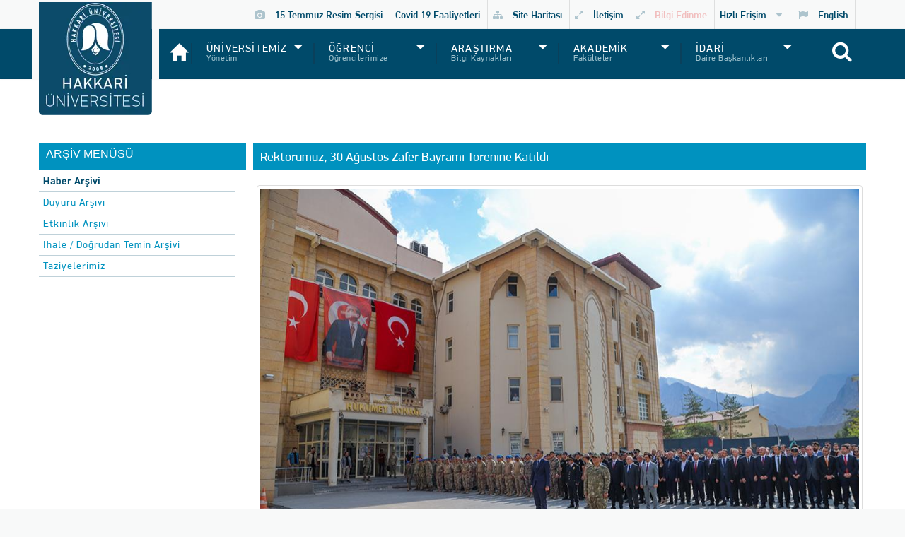

--- FILE ---
content_type: text/html; charset=utf-8
request_url: https://hakkari.edu.tr/haber/detay/8505/rektorumuz-30-agustos-zafer-bayrami-torenine-katildi
body_size: 154752
content:
<!DOCTYPE html>
<html lang="tr">
<head lang="tr">
    
    <script>
        (function (d) {
            var s = d.createElement("script");
            /* uncomment the following line to override default position*/
            s.setAttribute("data-position", 3);
            /* uncomment the following line to override default size (values: small, large)*/
            /* s.setAttribute("data-size", "small");*/
            /* uncomment the following line to override default language (e.g., fr, de, es, he, nl, etc.)*/
            /* s.setAttribute("data-language", "language");*/
            /* uncomment the following line to override color set via widget (e.g., #053f67)*/
            /* s.setAttribute("data-color", "#053e67");*/
            /* uncomment the following line to override type set via widget (1=person, 2=chair, 3=eye, 4=text)*/
            /* s.setAttribute("data-type", "1");*/
            /* s.setAttribute("data-statement_text:", "Our Accessibility Statement");*/
            /* s.setAttribute("data-statement_url", "http://www.example.com/accessibility")";*/
            /* uncomment the following line to override support on mobile devices*/
            /* s.setAttribute("data-mobile", true);*/
            /* uncomment the following line to set custom trigger action for accessibility menu*/
            /* s.setAttribute("data-trigger", "triggerId")*/
            /* uncomment the following line to override widget's z-index property*/
            /* s.setAttribute("data-z-index", 10001);*/
            /* uncomment the following line to enable Live site translations (e.g., fr, de, es, he, nl, etc.)*/
            s.setAttribute("data-site-language", "null");
            s.setAttribute("data-widget_layout", "full")
            s.setAttribute("data-account", "6S5wTOfwqu");
            s.setAttribute("src", "https://cdn.userway.org/widget.js");
            (d.body || d.head).appendChild(s);
        })(document)
    </script>
    <meta charset="utf-8">

    <meta http-equiv="X-UA-Compatible" content="IE=edge">

    <meta name="viewport" content="width=device-width, initial-scale=1, maximum-scale=1, shrink-to-fit=no">
    <meta name="robots" content="index,follow" />
    <meta http-equiv="Content-Type" content="text/html; charset=windows-1254" />
    <meta http-equiv="Content-Type" content="text/html; charset=iso-8859-9" />
    <meta http-equiv="Content-Type" content="text/html; charset=x-mac-turkish" />
    <meta http-equiv="contect-language" content="tr">


    <title>Rektörümüz, 30 Ağustos Zafer Bayramı Törenine Katıldı</title>
    <meta name="description" content=Rektörümüz Pof. Dr. Ömer Pakiş, 30 Ağustos Zafer Bayramı münasebetiyle düzenlenen törene katıldı. />
    <meta name="keywords" content=zafer bayramı, hakkari üniversitesi, prof. dr. ömer pakiş, hakkari valiliği />
    <meta name="author" content="Frontend and Backend Developer: Mansur Besi / Design: Şahin Dursun, Turan Koca" />
    <meta name="viewport" content="width=device-width, maximum-scale=1, initial-scale=1, user-scalable=0" />



    <link href="/assets/plugins/bootstrap/css/bootstrap.min.css?v=202512221110" rel="stylesheet" type="text/css">

    <link href="/assets/css/essentials.css?v=202512221110" rel="stylesheet" type="text/css" />
    <link href="/assets/css/layout.css?v=202512221110" rel="stylesheet" type="text/css" />
    <link href="/assets/css/header.css?v=202512221110" rel="stylesheet" type="text/css" />
    
    <link href="/assets/cubeportfolio/css/cubeportfolio.css?v=202512221110" rel="stylesheet" type="text/css" />



    <link href="/assets/css/Costum.css?v=202512221110" rel="stylesheet" />
    <link href="/assets/css/menu-accessible-responsive.css?v=202512221110" rel="stylesheet" />

    <script defer type="text/javascript" src="/assets/plugins/jquery/jquery-2.1.4.min.js?v=202512221110"></script>

    <link rel="shortcut icon" href="/assets/images/hulogo.png" />
    
</head>
<body>


<!-- Skip to content -->
<a href="#mainContent" class="sr-only sr-only-focusable">İçeriğe atla</a>

<!-- Top Menü -->
<header id="topBar">
    <nav aria-labelledby="top-menu-heading">
        <h2 id="top-menu-heading" class="sr-only">Üst Menü</h2>

        <div class="container" id="topMenuContent">

            <ul class="top-links list-inline pull-right">
                <li>
                    <a href="/en" class="no-text-underline PFTmed font-blue3">
                        <i class="fa fa-flag margin-right-10" aria-hidden="true"></i>
                        English
                    </a>
                </li>
            </ul>

            <ul class="top-links list-inline pull-right">
                <li>
                    <a class="dropdown-toggle no-text-underline PFTmed font-blue3"
                       href="#"
                       role="button"
                       aria-haspopup="true"
                       aria-expanded="false"
                       data-toggle="dropdown">
                        Hızlı Erişim
                        <i class="fa fa-caret-down margin-left-10" aria-hidden="true"></i>
                    </a>

                    <ul class="dropdown-menu pull-right PFDreg" role="menu">
                            <li class="padding-lr-10" role="none">
                                <a role="menuitem" href="https://obs.hakkari.edu.tr" target="_blank">
                                    <i class="glyphicon glyphicon-log-out" aria-hidden="true"></i>
                                    Öğrenci Bilgi Sistemi
                                </a>
                            </li>
                            <li role="separator" class="divider"></li>
                            <li class="padding-lr-10" role="none">
                                <a role="menuitem" href="https://obs.hakkari.edu.tr/oibs/public_stats/index.aspx" target="_blank">
                                    <i class="glyphicon glyphicon-log-out" aria-hidden="true"></i>
                                    Öğrenci İstatistik Bilgi Sistemi
                                </a>
                            </li>
                            <li role="separator" class="divider"></li>
                            <li class="padding-lr-10" role="none">
                                <a role="menuitem" href="http://katalog.hakkari.edu.tr" target="_blank">
                                    <i class="glyphicon glyphicon-log-out" aria-hidden="true"></i>
                                    Katalog Tarama
                                </a>
                            </li>
                            <li role="separator" class="divider"></li>
                            <li class="padding-lr-10" role="none">
                                <a role="menuitem" href="https://ebys.hakkari.edu.tr/enVision/Login.aspx" target="_blank">
                                    <i class="glyphicon glyphicon-log-out" aria-hidden="true"></i>
                                    EBYS
                                </a>
                            </li>
                            <li role="separator" class="divider"></li>
                            <li class="padding-lr-10" role="none">
                                <a role="menuitem" href="http://avesis.hakkari.edu.tr" target="_blank">
                                    <i class="glyphicon glyphicon-log-out" aria-hidden="true"></i>
                                    Avesis
                                </a>
                            </li>
                            <li role="separator" class="divider"></li>
                            <li class="padding-lr-10" role="none">
                                <a role="menuitem" href="https://bkys.hakkari.edu.tr/login" target="_blank">
                                    <i class="glyphicon glyphicon-log-out" aria-hidden="true"></i>
                                    BKYS
                                </a>
                            </li>
                            <li role="separator" class="divider"></li>
                            <li class="padding-lr-10" role="none">
                                <a role="menuitem" href="http://mail.hakkari.edu.tr" target="_blank">
                                    <i class="glyphicon glyphicon-log-out" aria-hidden="true"></i>
                                    E-Posta
                                </a>
                            </li>
                            <li role="separator" class="divider"></li>
                            <li class="padding-lr-10" role="none">
                                <a role="menuitem" href="http://eys.hakkari.edu.tr" target="_blank">
                                    <i class="glyphicon glyphicon-log-out" aria-hidden="true"></i>
                                    Etkinlik Yönetim Sistemi
                                </a>
                            </li>
                            <li role="separator" class="divider"></li>
                            <li class="padding-lr-10" role="none">
                                <a role="menuitem" href="https://www.studyinturkey.gov.tr/UniversityTurkey/Detail?uId=113681" target="_blank">
                                    <i class="glyphicon glyphicon-log-out" aria-hidden="true"></i>
                                    Study Türkiye
                                </a>
                            </li>
                            <li role="separator" class="divider"></li>
                            <li class="padding-lr-10" role="none">
                                <a role="menuitem" href="/telefonrehberi" target="">
                                    <i class="glyphicon glyphicon-log-out" aria-hidden="true"></i>
                                    E-Rehber
                                </a>
                            </li>
                            <li role="separator" class="divider"></li>
                            <li class="padding-lr-10" role="none">
                                <a role="menuitem" href="/photo">
                                    <i class="glyphicon glyphicon-log-out" aria-hidden="true"></i>
                                    Foto Galeri
                                </a>
                            </li>
                            <li role="separator" class="divider"></li>
                            <li class="padding-lr-10" role="none">
                                <a role="menuitem" href="/tanitimvideolari" target="">
                                    <i class="glyphicon glyphicon-log-out" aria-hidden="true"></i>
                                    Video Galeri
                                </a>
                            </li>
                            <li role="separator" class="divider"></li>
                            <li class="padding-lr-10" role="none">
                                <a role="menuitem" href="/hubis" target="_blank">
                                    <i class="glyphicon glyphicon-log-out" aria-hidden="true"></i>
                                    Hubis
                                </a>
                            </li>
                            <li role="separator" class="divider"></li>
                    </ul>
                </li>
            </ul>

            <ul class="top-links list-inline pull-right">
                <li>
                    <a href="/bilgiedinme/tr" class="no-text-underline PFTmed font-blue3" target="_blank">
                        <i class="fa fa-expand margin-right-10" aria-hidden="true"></i>
                        <span class="blink">Bilgi Edinme</span>
                    </a>
                </li>
            </ul>

            <ul class="top-links list-inline pull-right">
                <li>
                    <a href="/contact" class="no-text-underline PFTmed font-blue3">
                        <i class="fa fa-expand margin-right-10" aria-hidden="true"></i>
                        İletişim
                    </a>
                </li>
            </ul>

            <ul class="top-links list-inline pull-right">
                <li>
                    <a href="/siteharitasi" class="no-text-underline PFTmed font-blue3">
                        <i class="fa fa-sitemap margin-right-10" aria-hidden="true"></i>
                        Site Haritası
                    </a>
                </li>
            </ul>

            <ul class="top-links list-inline pull-right">
                <li>
                    <a href="/covid19/tr" class="no-text-underline PFTmed font-blue3" target="_blank">
                        Covid 19 Faaliyetleri
                    </a>
                </li>
            </ul>

            <ul class="top-links list-inline pull-right">
                <li>
                    <a href="/photo" class="no-text-underline PFTmed font-blue3">
                        <i class="fa fa-camera margin-right-10" aria-hidden="true"></i>
                        15 Temmuz Resim Sergisi
                    </a>
                </li>
            </ul>

        </div>
    </nav>
</header>






<div id="wrapper">
    <!-- Ana Menü -->
    
<div class="sticky header-sm clearfix" id="header">
    <div class="container-fluid">
        <div class="Container1170">
            <header id="topNav">

                <!-- Mobil Menü Aç/Kapat -->
                <a class="btn btn-mobile"
                   data-a11y-menu-toggle
                   aria-controls="mainMenu"
                   aria-expanded="false"
                   aria-label="Menüyü aç">
                    <i class="fa fa-bars margin-left-10" aria-hidden="true"></i>
                </a>

                <!-- Arama -->
                <ul class="pull-right nav nav-pills nav-second-main">
                    <li class="search fullscreen">
                        <a href="javascript:void(0);" aria-label="Site içi arama">
                            <i class="fa fa-search" aria-hidden="true"></i>
                        </a>
                        <div class="search-box" style="display: none;">
                            <a id="closeSearch" href="#">X</a>

                            <div class="margin-top-40">
<form action="/home/search" method="post" onkeydown="return event.keyCode!=13">                                    <input type="text"
                                           id="txtSearch"
                                           name="q"
                                           placeholder="en az 3 karakter giriniz"
                                           class="form-control" />
                                    <div class="divResult" id="searchDiv"></div>
</form>                            </div>
                        </div>
                    </li>
                </ul>

                <!-- Mobil Logo -->
                <div class="logosmoll pull-left hidden-lg hidden-md">
                    <a href="/">
                        <img src="/Images/Logo/logo2.png?v=202512221110"
                             alt=""
                             aria-hidden="true"
                             loading="lazy"
                             decoding="async" />
                    </a>
                </div>

                <!-- Sol Dekoratif Logo -->
                <div class="logosol hidden-xs hidden-sm">
                    <img src="/Images/Logo/logosol.png?v=202512221110"
                         alt=""
                         aria-hidden="true"
                         loading="lazy"
                         decoding="async" />
                </div>

                <!-- Ana Logo -->
                <div class="logo hidden-xs hidden-sm">
                    <a href="/">
                        <img src="/Images/Logo/logob.png?v=202512221110"
                             alt="Hakkari Üniversitesi Logo"
                             loading="lazy"
                             decoding="async" />
                    </a>
                </div>

                <!-- Sabit Logo -->
                <div class="logofixed hidden-xs hidden-sm">
                    <a href="/">
                        <img src="/Images/Logo/logo.png?v=202512221110"
                             alt=""
                             aria-hidden="true"
                             loading="lazy"
                             decoding="async" />
                    </a>
                </div>

                <!-- Sağ Dekoratif Logo -->
                <div class="logosag hidden-xs hidden-sm">
                    <img src="/Images/Logo/logosol.png?v=202512221110"
                         alt=""
                         aria-hidden="true"
                         loading="lazy"
                         decoding="async" />
                </div>

                <!-- Ana Menü -->
                <div class="nav-main-wrapper navbar-collapse pull-left nav-main-collapse">
                    <nav id="mainMenu"
                         class="a11y-menu-panel nav-main"
                         data-a11y-offcanvas="true"
                         data-side="left"
                         aria-hidden="true"
                         role="navigation">

                        <!-- Mobil Menü Kapat -->
                        <button type="button"
                                class="menu-close-btn visible-xs visible-sm"
                                aria-label="Menüyü kapat">
                            Menüyü Kapat
                            <i class="fa fa-times margin-left-10 margin-right-10" aria-hidden="true"></i>
                        </button>

                        <div aria-controls="mainMenu"
                             aria-expanded="false"
                             data-a11y-menu-toggle
                             id="wrapper">

                            <ul id="topMain" class="nav nav-pills nav-main">

                                <!-- Desktop Home -->
                                <a href="/"
                                   aria-label="Anasayfa"
                                   class="hidden-sm hidden-xs pull-left glyphicon glyphicon-home size-25"></a>

                                <!-- Mobile Home -->
                                <li class="hidden-lg hidden-md">
                                    <a href="/">ANASAYFA</a>
                                </li>

                                    <div class="navborder hidden-sm hidden-xs"></div>
                                    <li class="dropdown mega-menu">
                                        <!-- Dropdown Button -->
                                        <a class="dropdown-toggle"
                                           href="#"
                                           role="button"
                                           aria-haspopup="true"
                                           aria-expanded="false">
                                            ÜNİVERSİTEMİZ
                                        </a>

                                        <!-- Mega Menü Başlık -->
                                                <h3 class="ddtitle2 hidden-sm hidden-xs">
                                                    Y&#246;netim
                                                </h3>

                                        <!-- Mega Menü -->
                                        <ul class="dropdown-menu padding-0">
                                            <li role="none">
                                                <div class="Container1170">
                                                    <div class="margin-top-70 hidden-sm hidden-xs"></div>

                                                        <div class="col-md-3">
                                                            <ul class="list-unstyled">
                                                                <img class="img-responsive thumbnail margin-bottom-5 margin-top-10"
                                                                     src="/Images/Users/office/rmakam_2.jpg"
                                                                     loading="lazy"
                                                                     decoding="async"
                                                                     alt="Prof. Dr.  Musa GEN&#199;CELEP" />

                                                                <a href="http://akademik.yok.gov.tr/AkademikArama/AkademisyenGorevOgrenimBilgileri?islem=direct&amp;authorId=4E1F3781B303D20F"
                                                                   class="rbtn"
                                                                   data-toggle="tooltip"
                                                                   data-placement="top"
                                                                   title="Öz Geçmiş"
                                                                   target="_blank">
                                                                    <span>Rektör</span><br />
                                                                    <span>Prof. Dr. Musa GEN&#199;CELEP</span>
                                                                </a>
                                                            </ul>
                                                        </div>

                                                        <div class="col-md-2">
                                                            <ul class="list-unstyled">
                                                                <li class="margin-bottom-10"><span>YÖNETİM</span></li>

                                                                <!-- Alt Menü 2. Seviye -->
                                                                    <li>
                                                                                <a href="/yonetim/rektor">
                                                                                    Rektör
                                                                                </a>

                                                                        <!-- Alt Menü 3. Seviye (Aynen Kalacak) -->
                                                                        <ul class="list-unstyled">
                                                                        </ul>

                                                                        <div class="margin-top-submenu"></div>
                                                                    </li>
                                                                    <li>
                                                                                <a href="/yonetim/rektoryardimcilari" target="">
                                                                                    Rektör Yardımcıları
                                                                                </a>

                                                                        <!-- Alt Menü 3. Seviye (Aynen Kalacak) -->
                                                                        <ul class="list-unstyled">
                                                                        </ul>

                                                                        <div class="margin-top-submenu"></div>
                                                                    </li>
                                                                    <li>
                                                                                <a href="/yonetim/yonetimkurulu">
                                                                                    Yönetim Kurulu
                                                                                </a>

                                                                        <!-- Alt Menü 3. Seviye (Aynen Kalacak) -->
                                                                        <ul class="list-unstyled">
                                                                        </ul>

                                                                        <div class="margin-top-submenu"></div>
                                                                    </li>
                                                                    <li>
                                                                                <a href="/yonetim/senato">
                                                                                    Üniversite Senatosu
                                                                                </a>

                                                                        <!-- Alt Menü 3. Seviye (Aynen Kalacak) -->
                                                                        <ul class="list-unstyled">
                                                                        </ul>

                                                                        <div class="margin-top-submenu"></div>
                                                                    </li>
                                                                    <li>
                                                                                <a href="/yonetim/genelsekreterlik">
                                                                                    Genel Sekreterlik
                                                                                </a>

                                                                        <!-- Alt Menü 3. Seviye (Aynen Kalacak) -->
                                                                        <ul class="list-unstyled">
                                                                        </ul>

                                                                        <div class="margin-top-submenu"></div>
                                                                    </li>
                                                                    <li>
                                                                                <a href="/yonetim/ozelkalem">
                                                                                    Özel Kalem
                                                                                </a>

                                                                        <!-- Alt Menü 3. Seviye (Aynen Kalacak) -->
                                                                        <ul class="list-unstyled">
                                                                        </ul>

                                                                        <div class="margin-top-submenu"></div>
                                                                    </li>
                                                                    <li>
                                                                                <a href="/yonetim/organizasyonsemasi">
                                                                                    Organizasyon Şeması
                                                                                </a>

                                                                        <!-- Alt Menü 3. Seviye (Aynen Kalacak) -->
                                                                        <ul class="list-unstyled">
                                                                        </ul>

                                                                        <div class="margin-top-submenu"></div>
                                                                    </li>
                                                                    <li>
                                                                                <a href="/yonetim/protokollistesi" target="">
                                                                                    Protokol Listesi
                                                                                </a>

                                                                        <!-- Alt Menü 3. Seviye (Aynen Kalacak) -->
                                                                        <ul class="list-unstyled">
                                                                        </ul>

                                                                        <div class="margin-top-submenu"></div>
                                                                    </li>
                                                                    <li>
                                                                                <a href="/mevzuat">
                                                                                    Mevzuatlar
                                                                                </a>

                                                                        <!-- Alt Menü 3. Seviye (Aynen Kalacak) -->
                                                                        <ul class="list-unstyled">
                                                                        </ul>

                                                                        <div class="margin-top-submenu"></div>
                                                                    </li>


                                                            </ul>
                                                        </div>
                                                        <div class="col-md-3">
                                                            <ul class="list-unstyled">
                                                                <li class="margin-bottom-10"><span>HAKKIMIZDA</span></li>

                                                                <!-- Alt Menü 2. Seviye -->
                                                                    <li>
                                                                            <a href="/sayfa/detay/33/tarihce"
                                                                               target="">
                                                                                Tarihçe
                                                                            </a>

                                                                        <!-- Alt Menü 3. Seviye (Aynen Kalacak) -->
                                                                        <ul class="list-unstyled">
                                                                        </ul>

                                                                        <div class="margin-top-submenu"></div>
                                                                    </li>
                                                                    <li>
                                                                            <a href="/sayfa/detay/34/misyon-amp-vizyon">
                                                                                Misyon &amp; Vizyon
                                                                            </a>

                                                                        <!-- Alt Menü 3. Seviye (Aynen Kalacak) -->
                                                                        <ul class="list-unstyled">
                                                                        </ul>

                                                                        <div class="margin-top-submenu"></div>
                                                                    </li>
                                                                    <li>
                                                                            <a href="/sayfa/detay/35/stratejik-plan">
                                                                                Stratejik Plan
                                                                            </a>

                                                                        <!-- Alt Menü 3. Seviye (Aynen Kalacak) -->
                                                                        <ul class="list-unstyled">
                                                                        </ul>

                                                                        <div class="margin-top-submenu"></div>
                                                                    </li>
                                                                    <li>
                                                                                <a href="/raporlar" target="">
                                                                                    Raporlar
                                                                                </a>

                                                                        <!-- Alt Menü 3. Seviye (Aynen Kalacak) -->
                                                                        <ul class="list-unstyled">
                                                                        </ul>

                                                                        <div class="margin-top-submenu"></div>
                                                                    </li>
                                                                    <li>
                                                                                <a href="/byhk/tr/sayfa/detay/2200/logomuz" target="_blank">
                                                                                    Üniversite Logolarımız
                                                                                </a>

                                                                        <!-- Alt Menü 3. Seviye (Aynen Kalacak) -->
                                                                        <ul class="list-unstyled">
                                                                        </ul>

                                                                        <div class="margin-top-submenu"></div>
                                                                    </li>
                                                                    <li>
                                                                                <a href="/personel/akademik">
                                                                                    Akademik Kadro
                                                                                </a>

                                                                        <!-- Alt Menü 3. Seviye (Aynen Kalacak) -->
                                                                        <ul class="list-unstyled">
                                                                        </ul>

                                                                        <div class="margin-top-submenu"></div>
                                                                    </li>
                                                                    <li>
                                                                                <a href="/personel/idari">
                                                                                    İdari Kadro
                                                                                </a>

                                                                        <!-- Alt Menü 3. Seviye (Aynen Kalacak) -->
                                                                        <ul class="list-unstyled">
                                                                        </ul>

                                                                        <div class="margin-top-submenu"></div>
                                                                    </li>


                                                            </ul>
                                                        </div>
                                                        <div class="col-md-4">
                                                            <ul class="list-unstyled">
                                                                <li class="margin-bottom-10"><span>REKTÖRLÜĞE BAĞLI İDARİ BİRİMLER</span></li>

                                                                <!-- Alt Menü 2. Seviye -->
                                                                    <li>
                                                                                <strong style="color: #2f94b3; margin-left: 15px !important" class="">KOORDİNATÖRLÜKLER</strong>

                                                                        <!-- Alt Menü 3. Seviye (Aynen Kalacak) -->
                                                                        <ul class="list-unstyled">
                                                                                <li class="margin-left-10">
                                                                                        <a href="/afad/tr" target="_blank">
                                                                                            <i class="fa fa-angle-double-right margin-right-10"></i>
                                                                                            Afet ve Acil Durum Koodinatörlüğü
                                                                                        </a>
                                                                                </li>
                                                                                <li class="margin-left-10">
                                                                                        <a href="/byhk/tr" target="_blank">
                                                                                            <i class="fa fa-angle-double-right margin-right-10"></i>
                                                                                            Basın Yayın ve Halkla İlişkiler Koordinatörlüğü
                                                                                        </a>
                                                                                </li>
                                                                                <li class="margin-left-10">
                                                                                        <a href="/bydk/tr" target="_blank">
                                                                                            <i class="fa fa-angle-double-right margin-right-10"></i>
                                                                                            Bilimsel Yayın ve Dergiler Koordinatörlüğü
                                                                                        </a>
                                                                                </li>
                                                                                <li class="margin-left-10">
                                                                                        <a href="/eyk/tr" target="_blank">
                                                                                            <i class="fa fa-angle-double-right margin-right-10"></i>
                                                                                            Enerji Yönetimi Koordinatörlüğü
                                                                                        </a>
                                                                                </li>
                                                                                <li class="margin-left-10">
                                                                                        <a href="/isg/tr" target="_blank">
                                                                                            <i class="fa fa-angle-double-right margin-right-10"></i>
                                                                                            İş Sağlığı ve Güvenliği Koordinatörlüğü
                                                                                        </a>
                                                                                </li>
                                                                                <li class="margin-left-10">
                                                                                        <a href="/kysk/tr" target="_blank">
                                                                                            <i class="fa fa-angle-double-right margin-right-10"></i>
                                                                                            Kalite Yönetim Sistem Koordinatörlüğü
                                                                                        </a>
                                                                                </li>
                                                                                <li class="margin-left-10">
                                                                                        <a href="/tokak/tr" target="_blank">
                                                                                            <i class="fa fa-angle-double-right margin-right-10"></i>
                                                                                            Toplumsal Katkı Koordinatörlüğü
                                                                                        </a>
                                                                                </li>
                                                                                <li class="margin-left-10">
                                                                                        <a href="/unip/tr" target="_blank">
                                                                                            <i class="fa fa-angle-double-right margin-right-10"></i>
                                                                                            Ünip Koordinatörlüğü
                                                                                        </a>
                                                                                </li>
                                                                        </ul>

                                                                        <div class="margin-top-submenu"></div>
                                                                    </li>
                                                                    <li>
                                                                                <strong style="color: #2f94b3; margin-left: 15px !important" class="">KOMİSYONLAR</strong>

                                                                        <!-- Alt Menü 3. Seviye (Aynen Kalacak) -->
                                                                        <ul class="list-unstyled">
                                                                                <li class="margin-left-10">
                                                                                        <a href="/atek/tr" target="_blank">
                                                                                            <i class="fa fa-angle-double-right margin-right-10"></i>
                                                                                            Akademik Teşvik Düzenleme, Denetleme ve İtiraz Komisyonu
                                                                                        </a>
                                                                                </li>
                                                                                <li class="margin-left-10">
                                                                                        <a href="/bymimk/tr" target="_blank">
                                                                                            <i class="fa fa-angle-double-right margin-right-10"></i>
                                                                                            Bağımlılık Yapıcı Maddeler ile Mücadele Komisyonu
                                                                                        </a>
                                                                                </li>
                                                                                <li class="margin-left-10">
                                                                                        <a href="/sayfa/detay/4004/kisisel-verilerin-korunmasi-komisyonu">
                                                                                            <i class="fa fa-angle-double-right margin-right-10"></i>
                                                                                            Kişisel Verilerin Korunması Komisyonu
                                                                                        </a>
                                                                                </li>
                                                                        </ul>

                                                                        <div class="margin-top-submenu"></div>
                                                                    </li>
                                                                    <li>
                                                                                <strong style="color: #2f94b3; margin-left: 15px !important" class="">DİĞER</strong>

                                                                        <!-- Alt Menü 3. Seviye (Aynen Kalacak) -->
                                                                        <ul class="list-unstyled">
                                                                                <li class="margin-left-10">
                                                                                        <a href="https://hakkari.edu.tr/bio/tr" target="_blank">
                                                                                            <i class="fa fa-angle-double-right margin-right-10"></i>
                                                                                            Bilim İletişimi Ofisi
                                                                                        </a>
                                                                                </li>
                                                                                <li class="margin-left-10">
                                                                                        <a href="/formasyon/tr" target="_blank">
                                                                                            <i class="fa fa-angle-double-right margin-right-10"></i>
                                                                                            Pedagojik Formasyon Birimi
                                                                                        </a>
                                                                                </li>
                                                                                <li class="margin-left-10">
                                                                                        <a href="/vyu/tr" target="_blank">
                                                                                            <i class="fa fa-angle-double-right margin-right-10"></i>
                                                                                            Veri Yönetimi ve Uluslararası Görünürlük Birimi
                                                                                        </a>
                                                                                </li>
                                                                        </ul>

                                                                        <div class="margin-top-submenu"></div>
                                                                    </li>


                                                            </ul>
                                                        </div>
                                                </div>
                                            </li>
                                        </ul>

                                        <div class="margin-top-20"></div>
                                    </li>
                                    <div class="navborder hidden-sm hidden-xs"></div>
                                    <li class="dropdown mega-menu">
                                        <!-- Dropdown Button -->
                                        <a class="dropdown-toggle"
                                           href="#"
                                           role="button"
                                           aria-haspopup="true"
                                           aria-expanded="false">
                                            ÖĞRENCİ
                                        </a>

                                        <!-- Mega Menü Başlık -->
                                                <h3 class="ddtitle2 hidden-sm hidden-xs">
                                                    &#214;ğrencilerimize
                                                </h3>

                                        <!-- Mega Menü -->
                                        <ul class="dropdown-menu padding-0">
                                            <li role="none">
                                                <div class="Container1170">
                                                    <div class="margin-top-70 hidden-sm hidden-xs"></div>


                                                        <div class="col-md-4">
                                                            <ul class="list-unstyled">
                                                                <li class="margin-bottom-10"><span>ÖĞRENCİLERİMİZE</span></li>

                                                                <!-- Alt Menü 2. Seviye -->
                                                                    <li>
                                                                                <a href="https://obs.hakkari.edu.tr" target="_blank">
                                                                                    Öğreci Bilgi Sistemi
                                                                                </a>

                                                                        <!-- Alt Menü 3. Seviye (Aynen Kalacak) -->
                                                                        <ul class="list-unstyled">
                                                                        </ul>

                                                                        <div class="margin-top-submenu"></div>
                                                                    </li>
                                                                    <li>
                                                                                <a href="https://obs.hakkari.edu.tr/oibs/ogrsis/no_query.aspx" target="_blank">
                                                                                    Öğrenci No Sorgula
                                                                                </a>

                                                                        <!-- Alt Menü 3. Seviye (Aynen Kalacak) -->
                                                                        <ul class="list-unstyled">
                                                                        </ul>

                                                                        <div class="margin-top-submenu"></div>
                                                                    </li>
                                                                    <li>
                                                                                <a href="/akademiktakvim">
                                                                                    Akademik Takvim
                                                                                </a>

                                                                        <!-- Alt Menü 3. Seviye (Aynen Kalacak) -->
                                                                        <ul class="list-unstyled">
                                                                        </ul>

                                                                        <div class="margin-top-submenu"></div>
                                                                    </li>
                                                                    <li>
                                                                                <a href="https://obs.hakkari.edu.tr/oibs/bologna/" target="_blank">
                                                                                    Bologna (AKTS)
                                                                                </a>

                                                                        <!-- Alt Menü 3. Seviye (Aynen Kalacak) -->
                                                                        <ul class="list-unstyled">
                                                                        </ul>

                                                                        <div class="margin-top-submenu"></div>
                                                                    </li>
                                                                    <li>
                                                                                <a href="/dio/tr" target="_blank">
                                                                                    Dış İlişkiler Ofisi
                                                                                </a>

                                                                        <!-- Alt Menü 3. Seviye (Aynen Kalacak) -->
                                                                        <ul class="list-unstyled">
                                                                        </ul>

                                                                        <div class="margin-top-submenu"></div>
                                                                    </li>
                                                                    <li>
                                                                                <a href="/erasmus/tr" target="_blank">
                                                                                    Erasmus+
                                                                                </a>

                                                                        <!-- Alt Menü 3. Seviye (Aynen Kalacak) -->
                                                                        <ul class="list-unstyled">
                                                                        </ul>

                                                                        <div class="margin-top-submenu"></div>
                                                                    </li>
                                                                    <li>
                                                                                <a href="/farabi/tr" target="_blank">
                                                                                    Farabi
                                                                                </a>

                                                                        <!-- Alt Menü 3. Seviye (Aynen Kalacak) -->
                                                                        <ul class="list-unstyled">
                                                                        </ul>

                                                                        <div class="margin-top-submenu"></div>
                                                                    </li>
                                                                    <li>
                                                                                <a href="/mevlana/tr" target="_blank">
                                                                                    Mevlana
                                                                                </a>

                                                                        <!-- Alt Menü 3. Seviye (Aynen Kalacak) -->
                                                                        <ul class="list-unstyled">
                                                                        </ul>

                                                                        <div class="margin-top-submenu"></div>
                                                                    </li>
                                                                    <li>
                                                                                <a href="/isic/tr" target="_blank">
                                                                                    Uluslararası Öğrenci
                                                                                </a>

                                                                        <!-- Alt Menü 3. Seviye (Aynen Kalacak) -->
                                                                        <ul class="list-unstyled">
                                                                        </ul>

                                                                        <div class="margin-top-submenu"></div>
                                                                    </li>
                                                                    <li>
                                                                                <a href="/ylsy/tr" target="_blank">
                                                                                    YLSY
                                                                                </a>

                                                                        <!-- Alt Menü 3. Seviye (Aynen Kalacak) -->
                                                                        <ul class="list-unstyled">
                                                                        </ul>

                                                                        <div class="margin-top-submenu"></div>
                                                                    </li>


                                                            </ul>
                                                        </div>
                                                        <div class="col-md-4">
                                                            <ul class="list-unstyled">
                                                                <li class="margin-bottom-10"><span>ADAY ÖĞRENCİ</span></li>

                                                                <!-- Alt Menü 2. Seviye -->
                                                                    <li>
                                                                                <a href="https://obs.hakkari.edu.tr/oibs/bologna/unitSelection.aspx?type=lis&amp;lang=tr" target="_blank">
                                                                                    Lisans Bölümler ve Dersler
                                                                                </a>

                                                                        <!-- Alt Menü 3. Seviye (Aynen Kalacak) -->
                                                                        <ul class="list-unstyled">
                                                                        </ul>

                                                                        <div class="margin-top-submenu"></div>
                                                                    </li>
                                                                    <li>
                                                                                <a href="https://obs.hakkari.edu.tr/oibs/bologna/unitSelection.aspx?type=myo&amp;lang=tr" target="_blank">
                                                                                    Önlisans Bölümler ve Dersler
                                                                                </a>

                                                                        <!-- Alt Menü 3. Seviye (Aynen Kalacak) -->
                                                                        <ul class="list-unstyled">
                                                                        </ul>

                                                                        <div class="margin-top-submenu"></div>
                                                                    </li>
                                                                    <li>
                                                                                <a href="https://obs.hakkari.edu.tr/oibs/bologna/" target="_blank">
                                                                                    Bologna (AKTS)
                                                                                </a>

                                                                        <!-- Alt Menü 3. Seviye (Aynen Kalacak) -->
                                                                        <ul class="list-unstyled">
                                                                        </ul>

                                                                        <div class="margin-top-submenu"></div>
                                                                    </li>
                                                                    <li>
                                                                                <a href="/dio/tr" target="_blank">
                                                                                    Öğrenci Değişim Programları
                                                                                </a>

                                                                        <!-- Alt Menü 3. Seviye (Aynen Kalacak) -->
                                                                        <ul class="list-unstyled">
                                                                        </ul>

                                                                        <div class="margin-top-submenu"></div>
                                                                    </li>


                                                            </ul>
                                                        </div>
                                                        <div class="col-md-4">
                                                            <ul class="list-unstyled">
                                                                <li class="margin-bottom-10"><span>MEZUN BİLGİ SİSTEMİ</span></li>

                                                                <!-- Alt Menü 2. Seviye -->
                                                                    <li>
                                                                                <a href="https://obs.hakkari.edu.tr/oibs/ext_doc_query/proliz_obs_ext_prev_diploma_query.aspx" target="_blank">
                                                                                    Diploma Sorgulama
                                                                                </a>

                                                                        <!-- Alt Menü 3. Seviye (Aynen Kalacak) -->
                                                                        <ul class="list-unstyled">
                                                                        </ul>

                                                                        <div class="margin-top-submenu"></div>
                                                                    </li>
                                                                    <li>
                                                                                <a href="https://obs.hakkari.edu.tr/oibs/kariyer/" target="_blank">
                                                                                    Mezun Bilgi Sistemi
                                                                                </a>

                                                                        <!-- Alt Menü 3. Seviye (Aynen Kalacak) -->
                                                                        <ul class="list-unstyled">
                                                                        </ul>

                                                                        <div class="margin-top-submenu"></div>
                                                                    </li>


                                                            </ul>
                                                        </div>
                                                </div>
                                            </li>
                                        </ul>

                                        <div class="margin-top-20"></div>
                                    </li>
                                    <div class="navborder hidden-sm hidden-xs"></div>
                                    <li class="dropdown mega-menu">
                                        <!-- Dropdown Button -->
                                        <a class="dropdown-toggle"
                                           href="#"
                                           role="button"
                                           aria-haspopup="true"
                                           aria-expanded="false">
                                            ARAŞTIRMA
                                        </a>

                                        <!-- Mega Menü Başlık -->
                                                <h3 class="ddtitle2 hidden-sm hidden-xs">Bilgi Kaynakları</h3>

                                        <!-- Mega Menü -->
                                        <ul class="dropdown-menu padding-0">
                                            <li role="none">
                                                <div class="Container1170">
                                                    <div class="margin-top-70 hidden-sm hidden-xs"></div>


                                                        <div class="col-lg-3 col-md-3">
                                                            <ul class="list-unstyled">
                                                                <li class="margin-bottom-10"><span>ARAŞTIRMACILAR İÇİN</span></li>

                                                                <!-- Alt Menü 2. Seviye -->
                                                                    <li>
                                                                                <a href="/arastirma/tr" target="_blank">
                                                                                    Research@HU
                                                                                </a>

                                                                        <!-- Alt Menü 3. Seviye (Aynen Kalacak) -->
                                                                        <ul class="list-unstyled">
                                                                        </ul>

                                                                        <div class="margin-top-submenu"></div>
                                                                    </li>
                                                                    <li>
                                                                                <a href="http://avesis.hakkari.edu.tr" target="_blank">
                                                                                    Akademik Veri Yönetim Sistemi 
                                                                                </a>

                                                                        <!-- Alt Menü 3. Seviye (Aynen Kalacak) -->
                                                                        <ul class="list-unstyled">
                                                                        </ul>

                                                                        <div class="margin-top-submenu"></div>
                                                                    </li>
                                                                    <li>
                                                                                <a href="/bap/tr" target="_blank">
                                                                                    Bilimsel Araştırma Projeleri Koordinatörlüğü (BAP)
                                                                                </a>

                                                                        <!-- Alt Menü 3. Seviye (Aynen Kalacak) -->
                                                                        <ul class="list-unstyled">
                                                                        </ul>

                                                                        <div class="margin-top-submenu"></div>
                                                                    </li>
                                                                    <li>
                                                                            <a href="/sayfa/detay/4093/teknoloji-transfer-ofisi">
                                                                                Teknoloji Transfer Ofisi
                                                                            </a>

                                                                        <!-- Alt Menü 3. Seviye (Aynen Kalacak) -->
                                                                        <ul class="list-unstyled">
                                                                        </ul>

                                                                        <div class="margin-top-submenu"></div>
                                                                    </li>


                                                            </ul>
                                                        </div>
                                                        <div class="col-lg-3 col-md-3">
                                                            <ul class="list-unstyled">
                                                                <li class="margin-bottom-10"><span>KURULLAR</span></li>

                                                                <!-- Alt Menü 2. Seviye -->
                                                                    <li>
                                                                                <a href="/adek/tr" target="_blank">
                                                                                    Akademik Değerlendirme ve Kalite Geliştirme Kurulu
                                                                                </a>

                                                                        <!-- Alt Menü 3. Seviye (Aynen Kalacak) -->
                                                                        <ul class="list-unstyled">
                                                                        </ul>

                                                                        <div class="margin-top-submenu"></div>
                                                                    </li>
                                                                    <li>
                                                                                <a href="/bayek/tr" target="_blank">
                                                                                    Bilimsel Araştırma ve Yayın Etik Kurulu
                                                                                </a>

                                                                        <!-- Alt Menü 3. Seviye (Aynen Kalacak) -->
                                                                        <ul class="list-unstyled">
                                                                        </ul>

                                                                        <div class="margin-top-submenu"></div>
                                                                    </li>


                                                            </ul>
                                                        </div>
                                                        <div class="col-lg-3 col-md-3">
                                                            <ul class="list-unstyled">
                                                                <li class="margin-bottom-10"><span>DERGİLER</span></li>

                                                                <!-- Alt Menü 2. Seviye -->
                                                                    <li>
                                                                                <a href="https://dergipark.org.tr/tr/pub/dfbd" target="_blank">
                                                                                    Doğu Fen Bilimleri Dergisi
                                                                                </a>

                                                                        <!-- Alt Menü 3. Seviye (Aynen Kalacak) -->
                                                                        <ul class="list-unstyled">
                                                                        </ul>

                                                                        <div class="margin-top-submenu"></div>
                                                                    </li>
                                                                    <li>
                                                                                <a href="/ejohs/tr" target="_blank">
                                                                                    Eastern Journal of Health Science
                                                                                </a>

                                                                        <!-- Alt Menü 3. Seviye (Aynen Kalacak) -->
                                                                        <ul class="list-unstyled">
                                                                        </ul>

                                                                        <div class="margin-top-submenu"></div>
                                                                    </li>
                                                                    <li>
                                                                                <a href="/hr/tr" target="_blank">
                                                                                    Hakkari Review
                                                                                </a>

                                                                        <!-- Alt Menü 3. Seviye (Aynen Kalacak) -->
                                                                        <ul class="list-unstyled">
                                                                        </ul>

                                                                        <div class="margin-top-submenu"></div>
                                                                    </li>
                                                                    <li>
                                                                                <a href="https://dergipark.org.tr/tr/pub/hefder" target="_blank">
                                                                                    Hakkari Eğitim Fakültesi Dergisi
                                                                                </a>

                                                                        <!-- Alt Menü 3. Seviye (Aynen Kalacak) -->
                                                                        <ul class="list-unstyled">
                                                                        </ul>

                                                                        <div class="margin-top-submenu"></div>
                                                                    </li>
                                                                    <li>
                                                                                <a href="https://dergipark.org.tr/tr/pub/haid" target="_blank">
                                                                                    Hakkari İlahiyat Dergisi
                                                                                </a>

                                                                        <!-- Alt Menü 3. Seviye (Aynen Kalacak) -->
                                                                        <ul class="list-unstyled">
                                                                        </ul>

                                                                        <div class="margin-top-submenu"></div>
                                                                    </li>


                                                            </ul>
                                                        </div>
                                                        <div class="col-lg-3 col-md-3">
                                                            <ul class="list-unstyled">
                                                                <li class="margin-bottom-10"><span>BİLGİ KAYNAKLARI</span></li>

                                                                <!-- Alt Menü 2. Seviye -->
                                                                    <li>
                                                                                <a href="/kutuphane/tr" target="_blank">
                                                                                    Merkezi Kütüphane
                                                                                </a>

                                                                        <!-- Alt Menü 3. Seviye (Aynen Kalacak) -->
                                                                        <ul class="list-unstyled">
                                                                        </ul>

                                                                        <div class="margin-top-submenu"></div>
                                                                    </li>
                                                                    <li>
                                                                                <a href="https://katalog.hakkari.edu.tr/yordam/" target="_blank">
                                                                                    Katalog Tarama
                                                                                </a>

                                                                        <!-- Alt Menü 3. Seviye (Aynen Kalacak) -->
                                                                        <ul class="list-unstyled">
                                                                        </ul>

                                                                        <div class="margin-top-submenu"></div>
                                                                    </li>
                                                                    <li>
                                                                                <a href="/kutuphane/tr/veritabani/tumu/10/tum-veri-tabanlari" target="_blank">
                                                                                    Veritabanları
                                                                                </a>

                                                                        <!-- Alt Menü 3. Seviye (Aynen Kalacak) -->
                                                                        <ul class="list-unstyled">
                                                                        </ul>

                                                                        <div class="margin-top-submenu"></div>
                                                                    </li>


                                                            </ul>
                                                        </div>
                                                        <div class="col-lg-6 col-md-6">
                                                            <ul class="list-unstyled">
                                                                <li class="margin-bottom-10"><span>DEĞİŞİM PROGRAMLARI / ÖĞRENCİLER</span></li>

                                                                <!-- Alt Menü 2. Seviye -->
                                                                    <li>
                                                                                <a href="/erasmus/tr" target="_blank">
                                                                                    Erasmus+
                                                                                </a>

                                                                        <!-- Alt Menü 3. Seviye (Aynen Kalacak) -->
                                                                        <ul class="list-unstyled">
                                                                        </ul>

                                                                        <div class="margin-top-submenu"></div>
                                                                    </li>
                                                                    <li>
                                                                                <a href="/farabi/tr" target="_blank">
                                                                                    Farabi
                                                                                </a>

                                                                        <!-- Alt Menü 3. Seviye (Aynen Kalacak) -->
                                                                        <ul class="list-unstyled">
                                                                        </ul>

                                                                        <div class="margin-top-submenu"></div>
                                                                    </li>
                                                                    <li>
                                                                                <a href="/mevlana/tr" target="_blank">
                                                                                    Mevlana
                                                                                </a>

                                                                        <!-- Alt Menü 3. Seviye (Aynen Kalacak) -->
                                                                        <ul class="list-unstyled">
                                                                        </ul>

                                                                        <div class="margin-top-submenu"></div>
                                                                    </li>
                                                                    <li>
                                                                                <a href="/dio/tr" target="_blank">
                                                                                    Dış İlişkiler Ofisi
                                                                                </a>

                                                                        <!-- Alt Menü 3. Seviye (Aynen Kalacak) -->
                                                                        <ul class="list-unstyled">
                                                                        </ul>

                                                                        <div class="margin-top-submenu"></div>
                                                                    </li>
                                                                    <li>
                                                                                <a href="/isic/tr" target="_blank">
                                                                                    Uluslararası Öğrenci Kurum Koordinatörlüğü
                                                                                </a>

                                                                        <!-- Alt Menü 3. Seviye (Aynen Kalacak) -->
                                                                        <ul class="list-unstyled">
                                                                        </ul>

                                                                        <div class="margin-top-submenu"></div>
                                                                    </li>
                                                                    <li>
                                                                                <a href="/ylsy/tr" target="_blank">
                                                                                    Yurtdışı Lisansüstü Öğrenimi Öğrenci Seçme ve Yerleştirme Koordinatörlüğü
                                                                                </a>

                                                                        <!-- Alt Menü 3. Seviye (Aynen Kalacak) -->
                                                                        <ul class="list-unstyled">
                                                                        </ul>

                                                                        <div class="margin-top-submenu"></div>
                                                                    </li>
                                                                    <li>
                                                                                <a href="/eok/tr" target="_blank">
                                                                                    Eğitim Öğretim Koordinatörlüğü
                                                                                </a>

                                                                        <!-- Alt Menü 3. Seviye (Aynen Kalacak) -->
                                                                        <ul class="list-unstyled">
                                                                        </ul>

                                                                        <div class="margin-top-submenu"></div>
                                                                    </li>


                                                            </ul>
                                                        </div>
                                                        <div class="col-lg-6 col-md-6">
                                                            <ul class="list-unstyled">
                                                                <li class="margin-bottom-10"><span>UYGULAMA VE ARAŞTIRMA MERKEZLERİ</span></li>

                                                                <!-- Alt Menü 2. Seviye -->
                                                                    <li>
                                                                                <a href="/hakbiom/tr" target="_blank">
                                                                                    Biyolojik Çeşitlilik Uygulama ve Araştırma Merkezi
                                                                                </a>

                                                                        <!-- Alt Menü 3. Seviye (Aynen Kalacak) -->
                                                                        <ul class="list-unstyled">
                                                                        </ul>

                                                                        <div class="margin-top-submenu"></div>
                                                                    </li>
                                                                    <li>
                                                                                <a href="/tohuam/tr" target="_blank">
                                                                                    Gıda, Tarım, Orman ve Hayvancılık Uygulama ve Araştırma Merkezi
                                                                                </a>

                                                                        <!-- Alt Menü 3. Seviye (Aynen Kalacak) -->
                                                                        <ul class="list-unstyled">
                                                                        </ul>

                                                                        <div class="margin-top-submenu"></div>
                                                                    </li>
                                                                    <li>
                                                                                <a href="/kacum/tr" target="_blank">
                                                                                    Kadın ve Aile Çalışmaları Uygulama ve Araştırma Merkezi
                                                                                </a>

                                                                        <!-- Alt Menü 3. Seviye (Aynen Kalacak) -->
                                                                        <ul class="list-unstyled">
                                                                        </ul>

                                                                        <div class="margin-top-submenu"></div>
                                                                    </li>
                                                                    <li>
                                                                                <a href="/hukugem/tr" target="_blank">
                                                                                    Kariyer Geliştirme Uygulama ve Araştırma Merkezi
                                                                                </a>

                                                                        <!-- Alt Menü 3. Seviye (Aynen Kalacak) -->
                                                                        <ul class="list-unstyled">
                                                                        </ul>

                                                                        <div class="margin-top-submenu"></div>
                                                                    </li>
                                                                    <li>
                                                                                <a href="/mekuam/tr" target="_blank">
                                                                                    Mineral ve Enerji Kaynakları Uygulama ve Araştırma Merkezi
                                                                                </a>

                                                                        <!-- Alt Menü 3. Seviye (Aynen Kalacak) -->
                                                                        <ul class="list-unstyled">
                                                                        </ul>

                                                                        <div class="margin-top-submenu"></div>
                                                                    </li>
                                                                    <li>
                                                                                <a href="/ocuam/tr" target="_blank">
                                                                                    Ortadoğu Çalışmaları Uygulama ve Araştırma Merkezi
                                                                                </a>

                                                                        <!-- Alt Menü 3. Seviye (Aynen Kalacak) -->
                                                                        <ul class="list-unstyled">
                                                                        </ul>

                                                                        <div class="margin-top-submenu"></div>
                                                                    </li>
                                                                    <li>
                                                                                <a href="/pkuam/tr" target="_blank">
                                                                                    Proje Koordinasyon Uygulama ve Araştırma Merkezi
                                                                                </a>

                                                                        <!-- Alt Menü 3. Seviye (Aynen Kalacak) -->
                                                                        <ul class="list-unstyled">
                                                                        </ul>

                                                                        <div class="margin-top-submenu"></div>
                                                                    </li>
                                                                    <li>
                                                                                <a href="/seyyidtaha/tr" target="_blank">
                                                                                    Seyyid Taha İslami İlimler Uygulama ve Araştırma Merkezi
                                                                                </a>

                                                                        <!-- Alt Menü 3. Seviye (Aynen Kalacak) -->
                                                                        <ul class="list-unstyled">
                                                                        </ul>

                                                                        <div class="margin-top-submenu"></div>
                                                                    </li>
                                                                    <li>
                                                                                <a href="/husem/tr" target="_blank">
                                                                                    Sürekli Eğitim Uygulama ve Araştırma Merkezi
                                                                                </a>

                                                                        <!-- Alt Menü 3. Seviye (Aynen Kalacak) -->
                                                                        <ul class="list-unstyled">
                                                                        </ul>

                                                                        <div class="margin-top-submenu"></div>
                                                                    </li>
                                                                    <li>
                                                                                <a href="/tomer/tr" target="_blank">
                                                                                    Türkçe ve Yabancı Diller Öğretimi Uygulama ve Araştırma Merkezi
                                                                                </a>

                                                                        <!-- Alt Menü 3. Seviye (Aynen Kalacak) -->
                                                                        <ul class="list-unstyled">
                                                                        </ul>

                                                                        <div class="margin-top-submenu"></div>
                                                                    </li>
                                                                    <li>
                                                                                <a href="/huzem/tr" target="_blank">
                                                                                    Uzaktan Eğitim Uygulama ve Araştırma Merkezi
                                                                                </a>

                                                                        <!-- Alt Menü 3. Seviye (Aynen Kalacak) -->
                                                                        <ul class="list-unstyled">
                                                                        </ul>

                                                                        <div class="margin-top-submenu"></div>
                                                                    </li>


                                                            </ul>
                                                        </div>
                                                </div>
                                            </li>
                                        </ul>

                                        <div class="margin-top-20"></div>
                                    </li>
                                    <div class="navborder hidden-sm hidden-xs"></div>
                                    <li class="dropdown mega-menu">
                                        <!-- Dropdown Button -->
                                        <a class="dropdown-toggle"
                                           href="#"
                                           role="button"
                                           aria-haspopup="true"
                                           aria-expanded="false">
                                            AKADEMİK
                                        </a>

                                        <!-- Mega Menü Başlık -->
                                                <h3 class="ddtitle2 hidden-sm hidden-xs">
                                                    Fak&#252;lteler
                                                </h3>

                                        <!-- Mega Menü -->
                                        <ul class="dropdown-menu padding-0">
                                            <li role="none">
                                                <div class="Container1170">
                                                    <div class="margin-top-70 hidden-sm hidden-xs"></div>


                                                        <div class="col-lg-4 col-md-4">
                                                            <ul class="list-unstyled">
                                                                <li class="margin-bottom-10"><span>FAKÜLTELER</span></li>

                                                                <!-- Alt Menü 2. Seviye -->
                                                                    <li>
                                                                                <a href="/egitim/tr" target="_blank">
                                                                                    Eğitim Fakültesi
                                                                                </a>

                                                                        <!-- Alt Menü 3. Seviye (Aynen Kalacak) -->
                                                                        <ul class="list-unstyled">
                                                                        </ul>

                                                                        <div class="margin-top-submenu"></div>
                                                                    </li>
                                                                    <li>
                                                                                <a href="/gsf/tr" target="_blank">
                                                                                    Güzel Sanatlar Fakültesi
                                                                                </a>

                                                                        <!-- Alt Menü 3. Seviye (Aynen Kalacak) -->
                                                                        <ul class="list-unstyled">
                                                                        </ul>

                                                                        <div class="margin-top-submenu"></div>
                                                                    </li>
                                                                    <li>
                                                                                <a href="/iibf/tr" target="_blank">
                                                                                    İktisadi İdari Bilimler Fakültesi
                                                                                </a>

                                                                        <!-- Alt Menü 3. Seviye (Aynen Kalacak) -->
                                                                        <ul class="list-unstyled">
                                                                        </ul>

                                                                        <div class="margin-top-submenu"></div>
                                                                    </li>
                                                                    <li>
                                                                                <a href="/ilahiyat/tr" target="_blank">
                                                                                    İlahiyat Fakültesi
                                                                                </a>

                                                                        <!-- Alt Menü 3. Seviye (Aynen Kalacak) -->
                                                                        <ul class="list-unstyled">
                                                                        </ul>

                                                                        <div class="margin-top-submenu"></div>
                                                                    </li>
                                                                    <li>
                                                                                <a href="/muhendislik/tr" target="_blank">
                                                                                    Mühendislik Fakültesi
                                                                                </a>

                                                                        <!-- Alt Menü 3. Seviye (Aynen Kalacak) -->
                                                                        <ul class="list-unstyled">
                                                                        </ul>

                                                                        <div class="margin-top-submenu"></div>
                                                                    </li>
                                                                    <li>
                                                                                <a href="/sbf/tr" target="_blank">
                                                                                    Sağlık Bilimleri Fakültesi
                                                                                </a>

                                                                        <!-- Alt Menü 3. Seviye (Aynen Kalacak) -->
                                                                        <ul class="list-unstyled">
                                                                        </ul>

                                                                        <div class="margin-top-submenu"></div>
                                                                    </li>
                                                                    <li>
                                                                                <a href="/sporbilimleri/tr" target="_blank">
                                                                                    Spor Bilimleri Fakültesi
                                                                                </a>

                                                                        <!-- Alt Menü 3. Seviye (Aynen Kalacak) -->
                                                                        <ul class="list-unstyled">
                                                                        </ul>

                                                                        <div class="margin-top-submenu"></div>
                                                                    </li>


                                                            </ul>
                                                        </div>
                                                        <div class="col-lg-4 col-md-4">
                                                            <ul class="list-unstyled">
                                                                <li class="margin-bottom-10"><span>ENSTİTÜLER</span></li>

                                                                <!-- Alt Menü 2. Seviye -->
                                                                    <li>
                                                                                <a href="/lisansustu/tr" target="_blank">
                                                                                    Lisansüstü Eğitim Enstitüsü
                                                                                </a>

                                                                        <!-- Alt Menü 3. Seviye (Aynen Kalacak) -->
                                                                        <ul class="list-unstyled">
                                                                        </ul>

                                                                        <div class="margin-top-submenu"></div>
                                                                    </li>


                                                            </ul>
                                                        </div>
                                                        <div class="col-lg-4 col-md-4">
                                                            <ul class="list-unstyled">
                                                                <li class="margin-bottom-10"><span>YÜKSEKOKULLAR</span></li>

                                                                <!-- Alt Menü 2. Seviye -->
                                                                    <li>
                                                                                <a href="/ydyo/tr" target="_blank">
                                                                                    Yabancı Diller Yüksekokulu
                                                                                </a>

                                                                        <!-- Alt Menü 3. Seviye (Aynen Kalacak) -->
                                                                        <ul class="list-unstyled">
                                                                        </ul>

                                                                        <div class="margin-top-submenu"></div>
                                                                    </li>


                                                            </ul>
                                                        </div>
                                                        <div class="col-lg-4 col-md-4">
                                                            <ul class="list-unstyled">
                                                                <li class="margin-bottom-10"><span>MESLEK YÜKSEK OKULLARI</span></li>

                                                                <!-- Alt Menü 2. Seviye -->
                                                                    <li>
                                                                                <a href="/cmyo/tr" target="_blank">
                                                                                    Çölemerik MYO
                                                                                </a>

                                                                        <!-- Alt Menü 3. Seviye (Aynen Kalacak) -->
                                                                        <ul class="list-unstyled">
                                                                        </ul>

                                                                        <div class="margin-top-submenu"></div>
                                                                    </li>
                                                                    <li>
                                                                                <a href="/shmyo/tr" target="_blank">
                                                                                    Sağlık Hizmetleri MYO
                                                                                </a>

                                                                        <!-- Alt Menü 3. Seviye (Aynen Kalacak) -->
                                                                        <ul class="list-unstyled">
                                                                        </ul>

                                                                        <div class="margin-top-submenu"></div>
                                                                    </li>
                                                                    <li>
                                                                                <a href="/ymyo/tr" target="_blank">
                                                                                    Yüksekova MYO
                                                                                </a>

                                                                        <!-- Alt Menü 3. Seviye (Aynen Kalacak) -->
                                                                        <ul class="list-unstyled">
                                                                        </ul>

                                                                        <div class="margin-top-submenu"></div>
                                                                    </li>


                                                            </ul>
                                                        </div>
                                                        <div class="col-lg-4 col-md-4">
                                                            <ul class="list-unstyled">
                                                                <li class="margin-bottom-10"><span>REKTÖRLÜĞE BAĞLI BÖLÜMLER</span></li>

                                                                <!-- Alt Menü 2. Seviye -->
                                                                    <li>
                                                                                <a href="/itbb/tr" target="_blank">
                                                                                    Atatürk İlk. ve İnk. Tarihi Bölüm Başkanlığı
                                                                                </a>

                                                                        <!-- Alt Menü 3. Seviye (Aynen Kalacak) -->
                                                                        <ul class="list-unstyled">
                                                                        </ul>

                                                                        <div class="margin-top-submenu"></div>
                                                                    </li>
                                                                    <li>
                                                                                <a href="/gsbb/tr" target="_blank">
                                                                                    Güzel Sanatlar Bölüm Başkanlığı
                                                                                </a>

                                                                        <!-- Alt Menü 3. Seviye (Aynen Kalacak) -->
                                                                        <ul class="list-unstyled">
                                                                        </ul>

                                                                        <div class="margin-top-submenu"></div>
                                                                    </li>
                                                                    <li>
                                                                                <a href="/enformatik/tr" target="_blank">
                                                                                    Enformatik Bölüm Başkanlığı
                                                                                </a>

                                                                        <!-- Alt Menü 3. Seviye (Aynen Kalacak) -->
                                                                        <ul class="list-unstyled">
                                                                        </ul>

                                                                        <div class="margin-top-submenu"></div>
                                                                    </li>
                                                                    <li>
                                                                                <a href="/tdbb/tr" target="_blank">
                                                                                    Türk Dili Bölüm Başkanlığı
                                                                                </a>

                                                                        <!-- Alt Menü 3. Seviye (Aynen Kalacak) -->
                                                                        <ul class="list-unstyled">
                                                                        </ul>

                                                                        <div class="margin-top-submenu"></div>
                                                                    </li>


                                                            </ul>
                                                        </div>
                                                </div>
                                            </li>
                                        </ul>

                                        <div class="margin-top-20"></div>
                                    </li>
                                    <div class="navborder hidden-sm hidden-xs"></div>
                                    <li class="dropdown mega-menu">
                                        <!-- Dropdown Button -->
                                        <a class="dropdown-toggle"
                                           href="#"
                                           role="button"
                                           aria-haspopup="true"
                                           aria-expanded="false">
                                            İDARİ
                                        </a>

                                        <!-- Mega Menü Başlık -->
                                                <h3 class="ddtitle2 hidden-sm hidden-xs">
                                                    Daire Başkanlıkları
                                                </h3>

                                        <!-- Mega Menü -->
                                        <ul class="dropdown-menu padding-0">
                                            <li role="none">
                                                <div class="Container1170">
                                                    <div class="margin-top-70 hidden-sm hidden-xs"></div>


                                                        <div class="col-md-6">
                                                            <ul class="list-unstyled">
                                                                <li class="margin-bottom-10"><span>DAİRE BAŞKANLIKLARI</span></li>

                                                                <!-- Alt Menü 2. Seviye -->
                                                                    <li>
                                                                                <a href="/bidb/tr" target="_blank">
                                                                                    Bilgi İşlem Daire Başkanlığı
                                                                                </a>

                                                                        <!-- Alt Menü 3. Seviye (Aynen Kalacak) -->
                                                                        <ul class="list-unstyled">
                                                                        </ul>

                                                                        <div class="margin-top-submenu"></div>
                                                                    </li>
                                                                    <li>
                                                                                <a href="/imid/tr" target="_blank">
                                                                                    İdari ve Mali İşler Daire Başkanlığı
                                                                                </a>

                                                                        <!-- Alt Menü 3. Seviye (Aynen Kalacak) -->
                                                                        <ul class="list-unstyled">
                                                                        </ul>

                                                                        <div class="margin-top-submenu"></div>
                                                                    </li>
                                                                    <li>
                                                                                <a href="/kutuphane/tr" target="_blank">
                                                                                    Kütüphane ve Dokümantasyon Daire Başkanlığı
                                                                                </a>

                                                                        <!-- Alt Menü 3. Seviye (Aynen Kalacak) -->
                                                                        <ul class="list-unstyled">
                                                                        </ul>

                                                                        <div class="margin-top-submenu"></div>
                                                                    </li>
                                                                    <li>
                                                                                <a href="/oidb/tr" target="_blank">
                                                                                    Öğrenci İşleri Daire Başkanlığı
                                                                                </a>

                                                                        <!-- Alt Menü 3. Seviye (Aynen Kalacak) -->
                                                                        <ul class="list-unstyled">
                                                                        </ul>

                                                                        <div class="margin-top-submenu"></div>
                                                                    </li>
                                                                    <li>
                                                                                <a href="/personel/tr" target="_blank">
                                                                                    Personel Daire Başkanlığı
                                                                                </a>

                                                                        <!-- Alt Menü 3. Seviye (Aynen Kalacak) -->
                                                                        <ul class="list-unstyled">
                                                                        </ul>

                                                                        <div class="margin-top-submenu"></div>
                                                                    </li>
                                                                    <li>
                                                                                <a href="/sksdb/tr" target="_blank">
                                                                                    Sağlık Kültür ve Spor Daire Başkanlığı
                                                                                </a>

                                                                        <!-- Alt Menü 3. Seviye (Aynen Kalacak) -->
                                                                        <ul class="list-unstyled">
                                                                        </ul>

                                                                        <div class="margin-top-submenu"></div>
                                                                    </li>
                                                                    <li>
                                                                                <a href="/strateji/tr" target="_blank">
                                                                                    Strateji Geliştirme Daire Başkanlığı
                                                                                </a>

                                                                        <!-- Alt Menü 3. Seviye (Aynen Kalacak) -->
                                                                        <ul class="list-unstyled">
                                                                        </ul>

                                                                        <div class="margin-top-submenu"></div>
                                                                    </li>
                                                                    <li>
                                                                                <a href="/yapi/tr" target="_blank">
                                                                                    Yapı İşleri ve Teknik Daire Başkanlığı
                                                                                </a>

                                                                        <!-- Alt Menü 3. Seviye (Aynen Kalacak) -->
                                                                        <ul class="list-unstyled">
                                                                        </ul>

                                                                        <div class="margin-top-submenu"></div>
                                                                    </li>


                                                            </ul>
                                                        </div>
                                                        <div class="col-md-6">
                                                            <ul class="list-unstyled">
                                                                <li class="margin-bottom-10"><span>DİĞER BİRİMLER</span></li>

                                                                <!-- Alt Menü 2. Seviye -->
                                                                    <li>
                                                                                <a href="/dsim/tr" target="_blank">
                                                                                    Döner Sermaye İşletme Müdürlüğü
                                                                                </a>

                                                                        <!-- Alt Menü 3. Seviye (Aynen Kalacak) -->
                                                                        <ul class="list-unstyled">
                                                                        </ul>

                                                                        <div class="margin-top-submenu"></div>
                                                                    </li>
                                                                    <li>
                                                                                <a href="/kentmuzesi/tr" target="_blank">
                                                                                    Hakkari Kent Arşiv ve Etnografya Müzesi Müdürlüğü
                                                                                </a>

                                                                        <!-- Alt Menü 3. Seviye (Aynen Kalacak) -->
                                                                        <ul class="list-unstyled">
                                                                        </ul>

                                                                        <div class="margin-top-submenu"></div>
                                                                    </li>
                                                                    <li>
                                                                                <a href="/hukuk/tr" target="_blank">
                                                                                    Hukuk Müşavirliği
                                                                                </a>

                                                                        <!-- Alt Menü 3. Seviye (Aynen Kalacak) -->
                                                                        <ul class="list-unstyled">
                                                                        </ul>

                                                                        <div class="margin-top-submenu"></div>
                                                                    </li>
                                                                    <li>
                                                                                <a href="/yim/tr" target="_blank">
                                                                                    Yazı İşleri Müdürlüğü
                                                                                </a>

                                                                        <!-- Alt Menü 3. Seviye (Aynen Kalacak) -->
                                                                        <ul class="list-unstyled">
                                                                        </ul>

                                                                        <div class="margin-top-submenu"></div>
                                                                    </li>
                                                                    <li>
                                                                                <a href="/yam/tr" target="_blank">
                                                                                    Yeşil Alan Müdürlüğü
                                                                                </a>

                                                                        <!-- Alt Menü 3. Seviye (Aynen Kalacak) -->
                                                                        <ul class="list-unstyled">
                                                                        </ul>

                                                                        <div class="margin-top-submenu"></div>
                                                                    </li>


                                                            </ul>
                                                        </div>
                                                </div>
                                            </li>
                                        </ul>

                                        <div class="margin-top-20"></div>
                                    </li>
                            </ul>
                        </div>
                    </nav>

                    <div class="a11y-backdrop" data-a11y-backdrop-for="mainMenu"></div>
                </div>
            </header>
        </div>
    </div>
</div>


    <main id="mainContent" role="main" tabindex="-1">
        <div class="min-height350">
            

<article class="news-detail container-fluid bg-white">
    <div class="Container1170">

        <div class="margin-top-90 hidden-xs"></div>

        
<aside class="col-md-3 margin-bottom-10 padding-xs-lr">

    <div class="side-nav">
        <div class="side-nav-head ">
            <cite class="fa fa-bars"></cite>
          
                <h4>ARŞİV MENÜSÜ</h4>
           
        </div>

        

        <ul class="list-group list-group-bordered list-group-noicon PFDreg size-14">
            <li class="list-group-item" id="haber"><a href="/haber">Haber Arşivi</a></li>
            <li class="list-group-item" id="duyuru"><a href="/duyuru">Duyuru Arşivi</a></li>
            <li class="list-group-item" id="etkinlik"><a href="/etkinlik">Etkinlik Arşivi</a></li>
            <li class="list-group-item" id="ihale"><a href="/ihale">İhale / Doğrudan Temin Arşivi</a></li>
            <li class="list-group-item" id="taziye"><a href="/taziye">Taziyelerimiz</a></li>
        </ul>
    </div>
</aside>



        <section class="col-md-9 padding-left-10">
            <!-- /breadcrumbs -->

            <div class="Container1170">

                <div id="print">
                    <section class="news-header">
                        <h1 class="news-detay-Name font-white backgroundblue2 padding-10 size-18 margin-bottom-20 PFDreg">
                            Rektörümüz, 30 Ağustos Zafer Bayramı Törenine Katıldı
                        </h1>
                    </section>

                    <div class="row">
                        <div class="col-md-12 Font-Trublet">
                        </div>
                    </div>
                    <div class="row">
                        <div class="col-md-12 Font-Trublet">
                                <figure class="news-image">
                                    <img src="/images/news/big/1-5005398d-2aa4-4a25-8425-5c8bc4dfa156.jpeg" alt="Rektörümüz, 30 Ağustos Zafer Bayramı Törenine Katıldı" loading="lazy" decoding="async" class="img-responsive thumbnail">
                                    
                                    <figcaption class="sr-only">Rektörümüz, 30 Ağustos Zafer Bayramı Törenine Katıldı</figcaption>
                                </figure>

                            <div class="row">

                                <div class="pull-left course_author_info">
                                    <i class="fa fa-calendar margin-right-10"></i>
                                    <time datetime="2023-08-31">
                                        31 Ağustos 2023
                                    </time>

                                </div>

                                <div class="pull-right margin-bottom-20 infocls">
                                    <a class="big btn btn-default " data-toggle="tooltip" data-placement="top" data-original-title="Yazıyı Büyüt"><i class="fa fa-font "></i><span class="fa fa-plus"></span></a>
                                    <a class="smoll btn btn-default  " data-toggle="tooltip" data-placement="top" data-original-title="Yazıyı Küçült"><i class="fa fa-font"></i><span class="fa fa-minus"></span></a>
                                    <a class="refresh btn btn-default " data-toggle="tooltip" data-placement="top" data-original-title="Yazıyı Sıfırla"><i class="fa fa-refresh"></i></a>
                                    <a href="javascript:CallPrint('print')" class="btn btn-default " data-toggle="tooltip" data-placement="top" data-original-title=""><i class="glyphicon glyphicon-print"></i></a>
                                </div>

                            </div>
                            <div id="textSetting">
                                <section aria-labelledby="summary-heading">
                                    <div class="margin-bottom-10">
                                        <h2 id="summary-heading" class="sr-only">Özet</h2>
                                        <p class="bold margin-bottom-10 margin-top-5 font-blue3  text-justify"> Rektörümüz Pof. Dr. Ömer Pakiş, 30 Ağustos Zafer Bayramı münasebetiyle düzenlenen törene katıldı.</p>
                                    </div>
                                </section>

                                <section aria-labelledby="detail-heading">
                                    <h2 id="detail-heading" class="sr-only">Detay</h2>
                                    <div class=" PFtreg "><p style="text-align:justify"><span style="12pt"><span style="&quot;Times New Roman&quot;,serif"><span style="color:#040c28">Hakk&acirc;ri</span><span style="background-color:white"><span style="color:#333333"> Valiliği &ouml;n&uuml;nde d&uuml;zenlenen t&ouml;ren, Atat&uuml;rk Anıtı&rsquo;na &ccedil;elenklerin sunulması, saygı duruşu ve İstiklal Marşı&rsquo;nın okunmasının ardından</span></span><span style="background-color:white"><span style="color:#212529"> Cumhurbaşkanı Recep Tayyip Erdoğan&#39;ın 30 Ağustos Zafer Bayramı mesajının okunmasıyla sona erdi.</span></span></span></span></p>

<p style="text-align:justify"><span style="12pt"><span style="&quot;Times New Roman&quot;,serif"><span style="background-color:white"><span style="color:#333333">Programı m&uuml;teakiben Hakkari Valisi Ali &Ccedil;elik, makamında tebrikleri kabul etti.</span></span></span></span></p>

<p style="text-align:justify"><span style="12pt"><span style="&quot;Times New Roman&quot;,serif"><span style="background-color:white"><span style="color:#212529">Programa </span></span><span style="color:#040c28">Hakk&acirc;ri</span><span style="background-color:white"><span style="color:#212529"> Valisi Ali &Ccedil;elik, Y&uuml;ksekova 3. Piyade T&uuml;men Komutanı T&uuml;mgeneral Mehmet Yasin Kalın, Hakkari Dağ ve Komando Tugay Komutanı Tuğgeneral Ufuk Hilmi Orhan, Adalet Komisyonu Başkanı Birtan Şeker, İl Jandarma Komutanı T&uuml;mgeneral Coşkun Sel, İl Emniyet M&uuml;d&uuml;r&uuml; İdris Yılmaz, kurum</span></span><span style="background-color:white"><span style="color:#333333"> amirleri ve &ouml;ğrenciler katıldı.</span></span></span></span></p>

<p>&nbsp;</p></div>
                                </section>
                            </div>
                            
                        </div>
                    </div>
                </div>

                <div class="clearfix margin-bottom-10"></div>


                    <div class="margin-bottom-30"></div>
                    <section class="news-gallery" aria-labelledby="gallery-heading">
                        <h2 id="gallery-heading" class="news-detay-baslik font-white backgroundblue5 padding-10 size-16 margin-bottom-20 PFTreg">Haber Galeri</h2>

                        <div class="portfolio-content portfolio-4">
                            <div id="js-filters-full-width1" class="cbp-l-filters-alignCenter">

                                <div id="js-grid-full-width1" class="cbp">


                                        <div class="cbp-item padding-3">

                                            <figure class="gallery-item">
                                                <a href="/images/news/gallery/big/8505-26d4e44c-d6a4-4fba-9a7a-074be18af3ef.jpeg" loading="lazy" decoding="async" class="cbp-caption cbp-lightbox" data-title="Hakkari Üniversitesi" data-alt="Resim 1">
                                                    <div class="cbp-caption-defaultWrap">
                                                        <img src="/images/news/gallery/big/8505-26d4e44c-d6a4-4fba-9a7a-074be18af3ef.jpeg" loading="lazy" decoding="async" alt="Resim 1" class="img-responsive">
                                                    </div>
                                                    <div class="cbp-caption-activeWrap">
                                                        <div class="cbp-l-caption-alignLeft">
                                                            <div class="cbp-l-caption-body">
                                                                <div class="cbp-l-caption-title margin-bottom-10">Haber Galeri</div>
                                                                <div class="cbp-l-caption-desc margin-bottom-10">Daha Büyük Görüntüle</div>
                                                                <i class="fa fa-search-plus size-25 font-white"></i>
                                                            </div>
                                                        </div>
                                                    </div>
                                                </a>
                                            </figure>
                                        </div>
                                        <div class="cbp-item padding-3">

                                            <figure class="gallery-item">
                                                <a href="/images/news/gallery/big/8505-95bf4e1f-8c52-4144-b633-c4b70b83c36a.jpeg" loading="lazy" decoding="async" class="cbp-caption cbp-lightbox" data-title="Hakkari Üniversitesi" data-alt="Resim 2">
                                                    <div class="cbp-caption-defaultWrap">
                                                        <img src="/images/news/gallery/big/8505-95bf4e1f-8c52-4144-b633-c4b70b83c36a.jpeg" loading="lazy" decoding="async" alt="Resim 2" class="img-responsive">
                                                    </div>
                                                    <div class="cbp-caption-activeWrap">
                                                        <div class="cbp-l-caption-alignLeft">
                                                            <div class="cbp-l-caption-body">
                                                                <div class="cbp-l-caption-title margin-bottom-10">Haber Galeri</div>
                                                                <div class="cbp-l-caption-desc margin-bottom-10">Daha Büyük Görüntüle</div>
                                                                <i class="fa fa-search-plus size-25 font-white"></i>
                                                            </div>
                                                        </div>
                                                    </div>
                                                </a>
                                            </figure>
                                        </div>

                                </div>
                            </div>
                        </div>

                        <div class="margin-bottom-40 clearfix"></div>
                    </section>

                <div class="margin-bottom-40 clearfix"></div>

            </div>

        </section>
    </div>
</article>



        </div>
    </main>
</div>



<!-- Çerez bildirimi -->


<!-- Footer -->

<footer id="footer" role="contentinfo" aria-labelledby="footer-heading">
    <h2 id="footer-heading" class="sr-only">Alt Bilgi Bölümü</h2>
    <div class="container-fluid backgroundblue">
        <div class="Container1170 margin-top-30">
            <div class="col-md-12 col-padding margin-bottom-20">
                <div class="divider1"></div>
            </div>

            <div class="row margin-top-20 padding-xs-lr">
                <div class="col-md-6 col-xs-12 col-padding ">
                    <div class="col-md-2 hidden-sm hidden-xs col-padding">
                        <div class="logo">
                            <img src="/Images/Logo/logofooter.png" loading="lazy" decoding="async" alt="Hakkari Üniversitesi Logo" />
                        </div>
                    </div>
                    <div class="col-md-10 col-xs-12 col-padding ">
                        <div class="adress">
                            <div class="img">
                                <img src="/Images/Logo/logofooteradress.png" loading="lazy" decoding="async" alt="" aria-hidden="true" />
                            </div>
                            <div class="text PFTmed">
                                Hakkari &#220;niversitesi

                            </div>
                        </div>
                        <div class="clearfix clear"></div>

                        <div class="adress">
                            <i class="fa fa-map-marker" aria-hidden="true"></i>
                            <div class="text">
                                
Merzan Mah. K&#252;&#231;&#252;k Sanayi Sitesi Arkası 433. Sok. No:51 Merkez/Hakkari
                            </div>
                        </div>
                        <div class="clearfix clear"></div>

                        <div class="adress">

                            <i class="fa fa-phone" aria-hidden="true"></i>
                            <div class="text">
                                <span>+9</span>0 (438) 212 12 12
                            </div>
                        </div>
                        <div class="clearfix clear"></div>

                        <div class="adress">

                            <i class="fa fa-fax" aria-hidden="true"></i>
                            <div class="text">
                                <span>+9</span>0 (438) 212 12 11
                            </div>
                        </div>
                        <div class="clearfix clear"></div>
                        <div class="adress">

                            <i class="fa fa-envelope" aria-hidden="true"></i>
                            <div class="text">

                                KEP Adresi: hu@hs01.kep.tr

                            </div>
                        </div>
                        <div class="clearfix clear"></div>
                        <div class="adress">

                            <i class="fa fa-envelope" aria-hidden="true"></i>
                            <div class="text">
                                UETS Adresi: 35422-62245-96936
                            </div>
                        </div>
                        <div class="clearfix clear"></div>
                        <div class="adress">
                            <i class="fa fa-info-circle" aria-hidden="true"></i>
                            
                            <a href="/bilgiedinme/tr" target="_blank"> <span style="color: #aacfdb">Bilgi Edinme İçin Tıklayınız</span></a>
                            
                        </div>
                    </div>
                </div>



                <div class="pull-right">
                    <div class="margin-top-20 hidden-lg hidden-md"></div>

                    

                        <a href="https://www.cimer.gov.tr/
        " target="_blank" class="image-hover-blue margin-left-6 margin-bottom-10" data-toggle="tooltip" data-placement="top" data-original-title="Cimer">
                            <img src="/images/quickaccess/cimer.png" loading="lazy" decoding="async" alt="Cimer" />
                        </a>
                        <a href="https://gsb.gov.tr/
        " target="_blank" class="image-hover-blue margin-left-6 margin-bottom-10" data-toggle="tooltip" data-placement="top" data-original-title="Gen&#231;lik ve Spor Bakanlığı">
                            <img src="/images/quickaccess/1_279201717106741.png" loading="lazy" decoding="async" alt="Gen&#231;lik ve Spor Bakanlığı" />
                        </a>
                        <a href="https://kyk.gov.tr
        " target="_blank" class="image-hover-blue margin-left-6 margin-bottom-10" data-toggle="tooltip" data-placement="top" data-original-title="Kredi Yurtlar Kurumu">
                            <img src="/images/quickaccess/yokyk.png" loading="lazy" decoding="async" alt="Kredi Yurtlar Kurumu" />
                        </a>
                        <a href="https://yok.gov.tr/
        " target="_blank" class="image-hover-blue margin-left-6 margin-bottom-10" data-toggle="tooltip" data-placement="top" data-original-title="Y&#252;ksek &#214;ğrenim Kurumu">
                            <img src="/images/quickaccess/yok.png" loading="lazy" decoding="async" alt="Y&#252;ksek &#214;ğrenim Kurumu" />
                        </a>
                        <a href="https://obs.hakkari.edu.tr/oibs/bologna/
        " target="_blank" class="image-hover-blue margin-left-6 margin-bottom-10" data-toggle="tooltip" data-placement="top" data-original-title="AKTS Bologna">
                            <img src="/images/quickaccess/1-19122017115441492.png" loading="lazy" decoding="async" alt="AKTS Bologna" />
                        </a>

                </div>
            </div>

            <div class="row margin-top-10 text-center">
                
                        <a href="https://www.facebook.com/hakkariuniv
     " target="_blank" class="image-hover-blue margin-left-6 margin-bottom-10" data-toggle="tooltip" data-placement="top" data-original-title="Facebook">
                            <img src="/images/quickaccess/22a549bf-7d5b-4a14-af04-102158f16bac.png" loading="lazy" decoding="async" alt="Facebook" />
                        </a>
                        <a href="https://x.com/hakkariuniv
     " target="_blank" class="image-hover-blue margin-left-6 margin-bottom-10" data-toggle="tooltip" data-placement="top" data-original-title="x.com">
                            <img src="/images/quickaccess/7f621022-f862-43a0-98b5-26a779c1efcb.png" loading="lazy" decoding="async" alt="x.com" />
                        </a>
                        <a href="https://www.instagram.com/hakkariuniv
     " target="_blank" class="image-hover-blue margin-left-6 margin-bottom-10" data-toggle="tooltip" data-placement="top" data-original-title="instagram">
                            <img src="/images/quickaccess/df4ab5b1-ffde-43d5-8532-8790f2edec78.png" loading="lazy" decoding="async" alt="instagram" />
                        </a>
                        <a href="https://www.youtube.com/channel/UCbKIy4JqX7wt2jtFhAxgZjQ
     " target="_blank" class="image-hover-blue margin-left-6 margin-bottom-10" data-toggle="tooltip" data-placement="top" data-original-title="YouTube">
                            <img src="/images/quickaccess/96960812-5b77-44b1-9e1f-d6d01fe3d227.png" loading="lazy" decoding="async" alt="YouTube" />
                        </a>
            </div>

            <div class="row margin-top-60">
                <div class="col-md-4 hidden-xs">
                </div>
                <div class="col-md-4">
                    <div class="img-center-aling">
                        <img src="/Images/Logo/footerbina.png" loading="lazy" decoding="async" alt="Hakkari Üniversitesi Bina Çizim" />
                    </div>
                </div>
                <div class="col-md-4 hidden-xs">
                </div>
            </div>

            <div class="row margin-top-50">
                <div class="col-md-4 margin-bottom-10 col-padding">
                    <div class="divider2"></div>
                </div>
                <div class="col-md-4 col-padding">
                    <div class="copy PFDreg">
                        &copy; Copyright 2008 - 2026 BİLGİ İŞLEM DAİRE BAŞKANLIĞI<br />Yazılım Birimi
                    </div>
                </div>
                <div class="col-md-4 hidden-sm hidden-xs col-padding">
                    <div class="divider2"></div>
                </div>
            </div>

        </div>
    </div>
</footer>




<script defer type="text/javascript">var plugin_path = '/assets/plugins/';</script>

<script defer type="text/javascript" src="/assets/js/scripts.js?v=202512221110" charset="iso-8859-9"></script>
<script defer type="text/javascript" src="/assets/js/hu_custom.js?v=202512221110"></script>



<script defer type="text/javascript" src="/assets/js/SearchHome.js?v=202512221110"></script>
<script defer type="text/javascript" src="/assets/js/cookie-consent.js?v=202512221110"></script>


<script defer>
        // Bootstrap'in collapse tetikleyicilerini devre dışı bırak
        if (window.jQuery) {
            jQuery(document).off('click.bs.collapse.data-api');
            jQuery(document).off('click.bs.dropdown.data-api');
        }
    </script>
<script defer src="/assets/js/menu-accessible-responsive.js?v=202512221110"></script>
<script defer type="text/javascript" src="/assets/cubeportfolio/js/jquery.cubeportfolio.js?v=202512221110"></script>

    <script defer src="/assets/js/TextDetailFunction.js?v=202512221110" type="text/javascript"></script>
    <script defer type="text/javascript" src="/assets/JS/portfolio-4.js?v=202512221110"></script>
    <script defer src="/assets/js/ArchiveMenuActive.js?v=202512221110" type="text/javascript"></script>

</body>
</html>

--- FILE ---
content_type: text/css
request_url: https://hakkari.edu.tr/assets/css/essentials.css?v=202512221110
body_size: 546376
content:
button::-moz-focus-inner, input::-moz-focus-inner {
    border: 0;
    padding: 0
}

::selection {
    color: #fff;
    text-shadow: none;
    background: #333
}

::-moz-selection {
    color: #fff;
    text-shadow: none;
    background: #333
}

::-webkit-selection {
    color: #fff;
    text-shadow: none;
    background: #333
}

button {
    background: none;
    border: 0;
    margin: 0;
    padding: 0;
    cursor: pointer
}

img {
    border: 0;
    vertical-align: top
}

input:-webkit-autofill {
    color: #ffffff !important
}

textarea {
    resize: none
}

textarea, input, button, *:focus {
    outline: none !important
}

textarea {
    resize: vertical
}

select {
    border: 2px solid #E5E7E9;
    height: 46px;
    padding: 12px;
    outline: none;
    line-height: 1 !important;
    -webkit-border-radius: 3px;
    -moz-border-radius: 3px;
    border-radius: 3px
}

label {
    font-weight: 400
}

iframe, fieldset {
    border: 0;
    margin: 0;
    padding: 0
}

audio, canvas, img, video {
    vertical-align: middle
}

p {
    display: block;
    -webkit-margin-before: .1em;
    -webkit-margin-after: .1em;
    -webkit-margin-start: 0;
    -webkit-margin-end: 0
}

a {
    -webkit-transition: all .300s;
    -moz-transition: all .300s;
    -o-transition: all .300s;
    transition: all .300s
}

    a, a:focus, a:hover, a:active {
        outline: 0;
        cursor: pointer
    }

p, pre, ul, ol, dl, dd, blockquote, address, table, fieldset, form {
    margin-bottom: 0
}

canvas {
    width: 100% !important;
    height: auto !important
}

:active, :focus {
    outline: none !important
}

select:focus, textarea:focus, input[type="text"]:focus, input[type="password"]:focus, input[type="datetime"]:focus, input[type="datetime-local"]:focus, input[type="date"]:focus, input[type="month"]:focus, input[type="time"]:focus, input[type="week"]:focus, input[type="number"]:focus, input[type="email"]:focus, input[type="url"]:focus, input[type="search"]:focus, input[type="tel"]:focus, input[type="color"]:focus {
    outline: 0 none;
    -webkit-box-shadow: none !important;
    -moz-box-shadow: none !important;
    -o-box-shadow: none !important;
    box-shadow: none !important
}

pre {
    -webkit-border-radius: 3px;
    -moz-border-radius: 3px;
    border-radius: 3px
}

section.dark pre {
    color: #ccc;
    border-color: rgba(0,0,0,.2);
    background-color: rgba(0,0,0,.2)
}

img.img-responsive {
    display: inline-block
}

div.row > div img.img-responsive {
    width: 100%
}

h1 {
    font-size: 36px;
    margin: 0 0 44px 0
}

h2 {
    font-size: 30px;
    margin: 0 0 32px 0
}

h3 {
    font-size: 24px;
    letter-spacing: normal;
    margin: 0 0 32px 0
}

h4 {
    font-size: 18px;
    letter-spacing: normal;
    margin: 0 0 14px 0
}

h5 {
    font-size: 14px;
    letter-spacing: normal;
    margin: 0 0 20px 0
}

h6 {
    font-size: 12px;
    letter-spacing: normal;
    margin: 0 0 20px 0
}

::-webkit-input-placeholder {
    color: #999
}

:-moz-placeholder {
    color: #999
}

::-moz-placeholder {
    color: #999
}

:-ms-input-placeholder {
    color: #999
}

.size-11 {
    font-size: 11px !important;
    line-height: 15px !important
}

.size-12 {
    font-size: 12px !important;
    line-height: 16px !important
}

.size-13 {
    font-size: 13px !important;
    line-height: 17px !important
}

.size-14 {
    font-size: 14px !important;
    line-height: 18px !important
}

.size-15 {
    font-size: 15px !important;
    line-height: 19px !important
}

.size-16 {
    font-size: 16px !important;
    line-height: 20px !important
}

.size-17 {
    font-size: 17px !important;
    line-height: 23px !important
}

.size-18 {
    font-size: 18px !important
}

.size-19 {
    font-size: 19px !important;
    line-height: 25px !important
}

.size-20 {
    font-size: 20px !important;
    line-height: 26px !important
}

.size-25 {
    font-size: 25px !important;
    line-height: 30px !important
}

.size-30 {
    font-size: 30px !important;
    line-height: 36px !important
}

.size-40 {
    font-size: 40px !important;
    line-height: 46px !important
}

.size-50 {
    font-size: 50px !important;
    line-height: 56px !important
}

.size-60 {
    font-size: 60px !important;
    line-height: 66px !important
}

.size-70 {
    font-size: 70px !important;
    line-height: 76px !important
}

.size-80 {
    font-size: 80px !important;
    line-height: 86px !important
}

.size-90 {
    font-size: 90px !important;
    line-height: 96px !important
}

.size-100 {
    font-size: 100px !important;
    line-height: 106px !important
}

.size-150 {
    font-size: 150px !important;
    line-height: 166px !important
}

.size-200 {
    font-size: 200px !important;
    line-height: 216px !important
}

.weight-300 {
    font-weight: 300 !important
}

.weight-400 {
    font-weight: 400 !important
}

.weight-500 {
    font-weight: 500 !important
}

.weight-600 {
    font-weight: 600 !important
}

.weight-700 {
    font-weight: 700 !important
}

.weight-800 {
    font-weight: 800 !important
}

.width-10 {
    width: 10px !important
}

.width-20 {
    width: 20px !important
}

.width-30 {
    width: 30px !important
}

.width-40 {
    width: 40px !important
}

.width-50 {
    width: 50px !important
}

.width-100 {
    width: 100px !important
}

.width-150 {
    width: 150px !important
}

.width-200 {
    width: 200px !important
}

.width-250 {
    width: 250px !important
}

.width-300 {
    width: 300px !important
}

.width-350 {
    width: 350px !important
}

.width-400 {
    width: 400px !important
}

.width-450 {
    width: 450px !important
}

.width-500 {
    width: 500px !important
}

.width-550 {
    width: 550px !important
}

.width-600 {
    width: 600px !important
}

.width-650 {
    width: 650px !important
}

.width-700 {
    width: 700px !important
}

.width-750 {
    width: 750px !important
}

.width-800 {
    width: 800px !important
}

.height-10 {
    height: 10px !important
}

.height-20 {
    height: 20px !important
}

.height-27 {
    height: 27px !important
}

.height-30 {
    height: 30px !important
}

.height-50 {
    height: 50px !important
}

.height-60 {
    height: 62px !important
}

.height-100 {
    height: 100px !important
}

.height-150 {
    height: 150px !important
}

.height-200 {
    height: 200px !important
}

.height-250 {
    height: 250px !important
}

.height-300 {
    height: 300px !important
}

.height-350 {
    height: 350px !important
}

.height-400 {
    height: 400px !important
}

.height-450 {
    height: 450px !important
}

.height-500 {
    height: 500px !important
}

.height-550 {
    height: 550px !important
}

.height-600 {
    height: 600px !important
}

.height-650 {
    height: 650px !important
}

.height-700 {
    height: 700px !important
}

.height-750 {
    height: 750px !important
}

.height-800 {
    height: 800px !important
}

.padding-0 {
    padding: 0 !important
}

.padding-3 {
    padding: 3px !important
}

.padding-6 {
    padding: 6px !important
}

.padding-7 {
    padding: 7px !important
}

.padding-8 {
    padding: 8px !important
}

.padding-10 {
    padding: 10px !important
}

.padding-15 {
    padding: 15px !important
}

.padding-20 {
    padding: 20px !important
}

.padding-30 {
    padding: 30px !important
}

.padding-30-2 {
    padding: 0 35px !important
}

.padding-40 {
    padding: 40px !important
}

.padding-50 {
    padding: 50px !important
}

.padding-60 {
    padding: 60px !important
}

.padding-70 {
    padding: 70px !important
}

.padding-80 {
    padding: 80px !important
}

.padding-90 {
    padding: 90px !important
}

.padding-100 {
    padding: 100px !important
}

.padding-top-0 {
    padding-top: 0 !important
}

.padding-top-10 {
    padding-top: 10px !important
}

.padding-top-15 {
    padding-top: 15px !important
}

.padding-top-20 {
    padding-top: 20px !important
}

.padding-top-30 {
    padding-top: 30px !important
}

.padding-top-40 {
    padding-top: 40px !important
}

.padding-top-50 {
    padding-top: 50px !important
}

.padding-top-60 {
    padding-top: 60px !important
}

.padding-top-80 {
    padding-top: 80px !important
}

.padding-top-100 {
    padding-top: 100px !important
}

.padding-top-130 {
    padding-top: 130px !important
}

.padding-top-150 {
    padding-top: 150px !important
}

.padding-top-180 {
    padding-top: 180px !important
}

.padding-top-200 {
    padding-top: 200px !important
}

.padding-bottom-0 {
    padding-bottom: 0 !important
}

.padding-bottom-10 {
    padding-bottom: 10px !important
}

.padding-bottom-15 {
    padding-bottom: 15px !important
}

.padding-bottom-20 {
    padding-bottom: 20px !important
}

.padding-bottom-25 {
    padding-bottom: 25px !important
}

.padding-bottom-30 {
    padding-bottom: 30px !important
}

.padding-bottom-40 {
    padding-bottom: 40px !important
}

.padding-bottom-50 {
    padding-bottom: 50px !important
}

.padding-bottom-60 {
    padding-bottom: 60px !important
}

.padding-bottom-80 {
    padding-bottom: 80px !important
}

.padding-bottom-100 {
    padding-bottom: 100px !important
}

.padding-bottom-130 {
    padding-bottom: 130px !important
}

.padding-bottom-150 {
    padding-bottom: 150px !important
}

.padding-bottom-180 {
    padding-bottom: 180px !important
}

.padding-bottom-200 {
    padding-bottom: 200px !important
}

.margin-top-5- {
    margin-top: -5px !important
}

.margin-top-7- {
    margin-top: -7px !important
}

.margin-top-10- {
    margin-top: -10px !important
}

.margin-top-20-2 {
    margin-top: -20px !important
}

.margin-top-24- {
    margin-top: -24px !important
}

.margin-top-35- {
    margin-top: -35px !important
}

.margin-top-45- {
    margin-top: -45px !important
}

.margin-top-86- {
    margin-top: -86px !important
}

.margin-top-60- {
    margin-top: -60px !important
}

.margin-top-100- {
    margin-top: -200px !important
}

.margin-top-0 {
    margin-top: 0 !important
}

.margin-top-1 {
    margin-top: 1px !important
}

.margin-top-2 {
    margin-top: 2px !important
}

.margin-top-3 {
    margin-top: 3px !important
}

.margin-top-6 {
    margin-top: 6px !important
}

.margin-top-8 {
    margin-top: 8px !important
}

.margin-top-10 {
    margin-top: 10px !important
}

.margin-top-15 {
    margin-top: 15px !important
}

.margin-top-17 {
    margin-top: 17px !important
}

.margin-top-20 {
    margin-top: 20px !important
}

.margin-top-25 {
    margin-top: 25px !important
}

.margin-top-30 {
    margin-top: 30px !important
}

.margin-top-35 {
    margin-top: 35px !important
}

.margin-top-40 {
    margin-top: 40px !important
}

.margin-top-50 {
    margin-top: 50px !important
}

.margin-top-60 {
    margin-top: 60px !important
}

.margin-top-70 {
    margin-top: 70px !important
}

.margin-top-80 {
    margin-top: 80px !important
}

.margin-top-90 {
    margin-top: 90px !important
}

.margin-top-100 {
    margin-top: 100px !important
}

.margin-top-130 {
    margin-top: 130px !important
}

.margin-top-150 {
    margin-top: 150px !important
}

.margin-top-180 {
    margin-top: 180px !important
}

.margin-top-200 {
    margin-top: 200px !important
}

.margin-bottom-0 {
    margin-bottom: 0 !important
}

.margin-bottom-1 {
    margin-bottom: 1px !important
}

.margin-bottom-2 {
    margin-bottom: 2px !important
}

.margin-bottom-3 {
    margin-bottom: 3px !important
}

.margin-bottom-6 {
    margin-bottom: 6px !important
}

.margin-bottom-8 {
    margin-bottom: 8px !important
}

.margin-bottom-10 {
    margin-bottom: 10px !important
}

.margin-bottom-20 {
    margin-bottom: 20px !important
}

.margin-bottom-25 {
    margin-bottom: 25px !important
}

.margin-bottom-30 {
    margin-bottom: 30px !important
}

.margin-bottom-40 {
    margin-bottom: 40px !important
}

.margin-bottom-50 {
    margin-bottom: 50px !important
}

.margin-bottom-60 {
    margin-bottom: 60px !important
}

.margin-bottom-80 {
    margin-bottom: 80px !important
}

.margin-bottom-100 {
    margin-bottom: 100px !important
}

.margin-bottom-130 {
    margin-bottom: 130px !important
}

.margin-bottom-150 {
    margin-bottom: 150px !important
}

.margin-bottom-180 {
    margin-bottom: 180px !important
}

.margin-bottom-200 {
    margin-bottom: 200px !important
}

.margin-left-0 {
    margin-left: 0 !important
}

.margin-left-3 {
    margin-left: 3px !important
}

.margin-left-6 {
    margin-left: 6px !important
}

.margin-left-8 {
    margin-left: 8px !important
}

.margin-left-10 {
    margin-left: 10px !important
}

.margin-left-15 {
    margin-left: 15px !important
}

.margin-left-20 {
    margin-left: 20px !important
}

.margin-left-30 {
    margin-left: 30px !important
}

.margin-left-40 {
    margin-left: 40px !important
}

.margin-left-50 {
    margin-left: 50px !important
}

.margin-left-60 {
    margin-left: 60px !important
}

.margin-left-80 {
    margin-left: 80px !important
}

.margin-left-100 {
    margin-left: 100px !important
}

.margin-left-130 {
    margin-left: 130px !important
}

.margin-left-150 {
    margin-left: 150px !important
}

.margin-left-180 {
    margin-left: 180px !important
}

.margin-left-200 {
    margin-left: 200px !important
}

.margin-left-250 {
    margin-left: 250px !important
}

.margin-left-300 {
    margin-left: 300px !important
}

.margin-right-0 {
    margin-right: 0 !important
}

.margin-right-3 {
    margin-right: 3px !important
}

.margin-right-6 {
    margin-right: 6px !important
}

.margin-right-8 {
    margin-right: 8px !important
}

.margin-right-10 {
    margin-right: 10px !important
}

.margin-right-15 {
    margin-right: 15px !important
}

.margin-right-20 {
    margin-right: 20px !important
}

.margin-right-30 {
    margin-right: 30px !important
}

.margin-right-40 {
    margin-right: 40px !important
}

.margin-right-50 {
    margin-right: 50px !important
}

.margin-right-60 {
    margin-right: 60px !important
}

.margin-right-80 {
    margin-right: 80px !important
}

.margin-right-100 {
    margin-right: 100px !important
}

.margin-right-130 {
    margin-right: 130px !important
}

.margin-right-150 {
    margin-right: 150px !important
}

.margin-right-180 {
    margin-right: 180px !important
}

.margin-right-200 {
    margin-right: 200px !important
}

.margin-right-250 {
    margin-right: 250px !important
}

.margin-right-300 {
    margin-right: 300px !important
}

.line-height-0 {
    line-height: 0 !important
}

.line-height-10 {
    line-height: 10px !important
}

.line-height-20 {
    line-height: 20px !important
}

.line-height-30 {
    line-height: 30px !important
}

.line-height-40 {
    line-height: 40px !important
}

.line-height-50 {
    line-height: 50px !important
}

.line-height-60 {
    line-height: 60px !important
}

.line-height-70 {
    line-height: 70px !important
}

.line-height-80 {
    line-height: 80px !important
}

.line-height-90 {
    line-height: 90px !important
}

.line-height-100 {
    line-height: 100px !important
}

.nopadding {
    padding: 0 !important
}

.nopadding-left {
    padding-left: 0 !important
}

.nopadding-right {
    padding-right: 0 !important
}

.nopadding-top {
    padding-top: 0 !important
}

.nopadding-bottom {
    padding-bottom: 0 !important
}

.nomargin {
    margin: 0 !important
}

.nomargin-left {
    margin-left: 0 !important
}

.nomargin-right {
    margin-right: 0 !important
}

.nomargin-top {
    margin-top: 0 !important
}

.nomargin-bottom {
    margin-bottom: 0 !important
}

.noborder {
    border: 0 !important
}

.noborder-left {
    border-left: 0 !important
}

.noborder-right {
    border-right: 0 !important
}

.noborder-top {
    border-top: 0 !important
}

.noborder-bottom {
    border-bottom: 0 !important
}

.nobg {
    background: transparent
}

.lowercase {
    text-transform: lowercase
}

.uppercase {
    text-transform: uppercase
}

.noradius {
    -webkit-border-radius: 0 !important;
    -moz-border-radius: 0 !important;
    border-radius: 0 !important
}

.font-style-italic {
    font-style: italic
}

.font-style-normal {
    font-style: normal
}

.pointer {
    cursor: pointer
}

.block {
    display: block !important
}

.block-inline {
    display: inline-block !important
}

.inline-block {
    display: inline-block !important
}

.bold {
    font-weight: bold !important
}

.fullwidth {
    width: 100% !important;
    max-width: 100% !important
}

.halfwidth {
    width: 50% !important
}

.justify {
    text-align: justify
}

.relative {
    position: relative
}

.absolute {
    position: absolute !important;
    top: 0;
    left: 0;
    right: 0;
    bottom: 0
}

.text-left {
    text-align: left !important
}

.text-right {
    text-align: right !important
}

.noshadow {
    box-shadow: none;
    text-shadow: none
}

.nofloat {
    float: none !important
}

.display-table {
    display: table;
    width: 100%;
    height: 100%;
    position: relative;
    z-index: 99
}

.display-table-cell {
    display: table-cell;
    width: 100%;
    height: 100%
}

.vertical-align-middle {
    vertical-align: middle
}

.txt-no-decoration {
    text-decoration: none !important
}

.softhide {
    display: none
}

img.pull-left {
    margin: 0 20px 10px 0
}

img.pull-right {
    margin: 0 0 10px 20px
}

ul > li > i {
    margin-right: 10px
}

.no-text-underline, .no-text-decoration {
    text-decoration: none
}

.line-through {
    text-decoration: line-through
}

.btn > i {
    padding-right: 6px
}

video.fullvideo {
    width: 100%;
    height: 100%
}

.border-top-1 {
    border-top: 1px solid #ddd
}

.border-top-2 {
    border-top: 2px solid #ddd
}

.border-top-3 {
    border-top: 3px solid #ddd
}

.border-bottom-1 {
    border-bottom: 1px solid #ddd
}

.border-bottom-2 {
    border-bottom: 2px solid #ddd
}

.border-bottom-3 {
    border-bottom: 3px solid #ddd
}

section.dark .border-top-1, section.dark .border-top-2, section.dark .border-top-3, section.dark .border-bottom-1, section.dark .border-bottom-2, section.dark .border-bottom-3 {
    border-color: #555
}

.border-bottom-dashed:before {
    content: "";
    display: block;
    width: 100%;
    height: 1px;
    position: absolute;
    bottom: -6px;
    border-bottom: 1px dashed #999
}

.border-bottom-dotted:before {
    content: "";
    display: block;
    width: 100%;
    height: 1px;
    position: absolute;
    bottom: -6px;
    border-bottom: 1px dotted #999
}

.break-word {
    white-space: pre;
    white-space: pre-wrap;
    white-space: pre-line;
    white-space: -pre-wrap;
    white-space: -o-pre-wrap;
    white-space: -moz-pre-wrap;
    white-space: -hp-pre-wrap;
    word-wrap: break-word
}

.no-transition {
    -webkit-transition: all 0s !important;
    -moz-transition: all 0s !important;
    -o-transition: all 0s !important;
    transition: all 0s !important
}

.grayscale {
    -webkit-filter: grayscale(100%);
    -moz-filter: grayscale(100%);
    -ms-filter: grayscale(100%);
    -o-filter: grayscale(100%);
    filter: grayscale(100%);
    filter: url("data:image/svg+xml;utf8,<svg xmlns=\'http://www.w3.org/2000/svg\'><filter id=\'grayscale\'><feColorMatrix type=\'matrix\' values=\'0.3333 0.3333 0.3333 0 0 0.3333 0.3333 0.3333 0 0 0.3333 0.3333 0.3333 0 0 0 0 0 1 0\'/></filter></svg>#grayscale");
    filter: gray
}

.elipsis {
    overflow: hidden;
    text-overflow: ellipsis;
    white-space: nowrap
}

.noselect {
    -webkit-touch-callout: none;
    -webkit-user-select: none;
    -khtml-user-select: none;
    -moz-user-select: none;
    -ms-user-select: none;
    user-select: none
}

.text-default {
    color: #c6c6c6 !important
}

.text-danger {
    color: #b92c28 !important
}

.text-warning {
    color: #e38d13 !important
}

.text-info {
    color: #28a4c9 !important
}

.text-primary {
    color: #245580 !important
}

.text-success {
    color: #02B700 !important
}

.tex-white {
    color: #fff !important
}

.tex-black {
    color: #111 !important
}

.top-left {
    top: 0;
    bottom: auto;
    left: 0;
    right: auto
}

.top-right {
    top: 0;
    bottom: auto;
    left: auto;
    right: 0
}

.bottom-left {
    top: auto;
    bottom: 0;
    left: 0;
    right: auto
}

.bottom-right {
    top: auto;
    bottom: 0;
    left: auto;
    right: 0
}

.top-center {
    top: 0;
    bottom: auto;
    left: auto;
    right: auto
}

.bottom-center {
    top: auto;
    bottom: 0;
    left: auto;
    right: auto
}

.position-bottom {
    top: auto;
    bottom: 0
}

.position-top {
    top: 0;
    bottom: auto
}

.opacity-0 {
    filter: Alpha(Opacity=0);
    opacity: 0
}

.opacity-1 {
    filter: Alpha(Opacity=10);
    opacity: .1
}

.opacity-2 {
    filter: Alpha(Opacity=20);
    opacity: .2
}

.opacity-3 {
    filter: Alpha(Opacity=30);
    opacity: .3
}

.opacity-4 {
    filter: Alpha(Opacity=40);
    opacity: .4
}

.opacity-5 {
    filter: Alpha(Opacity=50);
    opacity: .5
}

.opacity-6 {
    filter: Alpha(Opacity=60);
    opacity: .6
}

.opacity-7 {
    filter: Alpha(Opacity=70);
    opacity: .7
}

.opacity-8 {
    filter: Alpha(Opacity=80);
    opacity: .8
}

.opacity-9 {
    filter: Alpha(Opacity=90);
    opacity: .9
}

.opacity-10 {
    filter: Alpha(Opacity=100);
    opacity: 1
}

hr {
    border: 0;
    height: 1px;
    background-image: -webkit-linear-gradient(left,transparent,rgba(0,0,0,.2),transparent);
    background-image: -moz-linear-gradient(left,transparent,rgba(0,0,0,.2),transparent);
    background-image: -ms-linear-gradient(left,transparent,rgba(0,0,0,.2),transparent);
    background-image: -o-linear-gradient(left,transparent,rgba(0,0,0,.2),transparent);
    background-image: linear-gradient(left,transparent,rgba(0,0,0,.2),transparent);
    filter: progid:DXImageTransform.Microsoft.gradient(startColorstr='#d6d6d6',endColorstr='#d6d6d6',GradientType=0)
}

section.dark hr {
    border: 0;
    height: 1px;
    background-image: -webkit-linear-gradient(left,transparent,rgba(255,255,255,.2),transparent);
    background-image: -moz-linear-gradient(left,transparent,rgba(255,255,255,.2),transparent);
    background-image: -ms-linear-gradient(left,transparent,rgba(255,255,255,.2),transparent);
    background-image: -o-linear-gradient(left,transparent,rgba(255,255,255,.2),transparent);
    background-image: linear-gradient(left,transparent,rgba(255,255,255,.2),transparent);
    filter: progid:DXImageTransform.Microsoft.gradient(startColorstr='#d6d6d6',endColorstr='#d6d6d6',GradientType=0)
}

img.image-bw {
    -webkit-filter: grayscale(100%);
    -moz-filter: grayscale(100%);
    -ms-filter: grayscale(100%);
    -o-filter: grayscale(100%);
    filter: grayscale(100%);
    filter: url("data:image/svg+xml;utf8,<svg xmlns=\'http://www.w3.org/2000/svg\'><filter id=\'grayscale\'><feColorMatrix type=\'matrix\' values=\'0.3333 0.3333 0.3333 0 0 0.3333 0.3333 0.3333 0 0 0.3333 0.3333 0.3333 0 0 0 0 0 1 0\'/></filter></svg>#grayscale");
    filter: gray
}

.box-default {
    color: #111;
    background-color: #c6c6c6 !important
}

.box-danger {
    color: #fff;
    background-color: #b92c28 !important
}

.box-warning {
    color: #fff;
    background-color: #e38d13 !important
}

.box-info {
    color: #fff;
    background-color: #28a4c9 !important
}

.box-primary {
    color: #fff;
    background-color: #245580 !important
}

.box-success {
    color: #fff;
    background-color: #02B700 !important
}

.box-white {
    color: #111;
    background-color: #fff !important
}

.box-black {
    background-color: #111 !important
}

.radius-0 {
    -webkit-border-radius: 0 !important;
    -moz-border-radius: 0 !important;
    border-radius: 0 !important
}

.radius-3 {
    -webkit-border-radius: 3px !important;
    -moz-border-radius: 3px !important;
    border-radius: 3px !important
}

.radius-4 {
    -webkit-border-radius: 4px !important;
    -moz-border-radius: 4px !important;
    border-radius: 4px !important
}

.radius-5 {
    -webkit-border-radius: 5px !important;
    -moz-border-radius: 5px !important;
    border-radius: 5px !important
}

.radius-6 {
    -webkit-border-radius: 6px !important;
    -moz-border-radius: 6px !important;
    border-radius: 6px !important
}

.radius-7 {
    -webkit-border-radius: 7px !important;
    -moz-border-radius: 7px !important;
    border-radius: 7px !important
}

.radius-8 {
    -webkit-border-radius: 8px !important;
    -moz-border-radius: 8px !important;
    border-radius: 8px !important
}

.radius-event {
    -webkit-border-radius: 0 0 3px 3px !important;
    -moz-border-radius: 0 0 3px 3px !important;
    border-radius: 0 0 3px 3px !important
}

.letter-spacing-0 {
    letter-spacing: 0em !important
}

.letter-spacing-1 {
    letter-spacing: 0.1em !important
}

.letter-spacing-2 {
    letter-spacing: 0.2em !important
}

.letter-spacing-3 {
    letter-spacing: 0.3em !important
}

.letter-spacing-4 {
    letter-spacing: 0.4em !important
}

.letter-spacing-5 {
    letter-spacing: 0.5em !important
}

.letter-spacing-6 {
    letter-spacing: 0.6em !important
}

.letter-spacing-7 {
    letter-spacing: 0.7em !important
}

.letter-spacing-8 {
    letter-spacing: 0.8em !important
}

.letter-spacing-9 {
    letter-spacing: 0.9em !important
}

.letter-spacing-10 {
    letter-spacing: 1em !important
}

.tag {
    position: relative;
    display: inline-block;
    margin: 0 6px 3px 0
}

    .tag > span.txt {
        border: 1px solid #e3e3e3;
        color: #666;
        display: inline-block;
        font-size: 11px;
        font-weight: 400;
        letter-spacing: 1px;
        padding: 8px 9px;
        text-transform: uppercase;
        float: left
    }

    .tag > span.num {
        background: rgba(0,0,0,.01);
        border-color: #e3e3e3;
        border-style: solid;
        border-width: 1px;
        display: inline-block;
        font-size: 11px;
        padding: 8px 9px 8px 11px;
        color: #aaa;
        position: relative;
        margin-left: -1px;
        float: left
    }

        .tag > span.num:before {
            border-color: rgba(0,0,0,0) rgba(0,0,0,0) rgba(0,0,0,0) #C6C6C6;
            border-style: solid;
            border-width: 4px;
            content: "";
            display: block;
            left: 0;
            position: absolute;
            top: 12px
        }

        .tag > span.num:after {
            border-color: rgba(0,0,0,0) rgba(0,0,0,0) rgba(0,0,0,0) #fff;
            border-style: solid;
            border-width: 4px;
            content: "";
            display: block;
            left: -1px;
            position: absolute;
            top: 12px
        }

section.dark .tag > span.txt {
    border: 1px solid #666;
    color: #ccc
}

section.dark .tag > span.num {
    background: rgba(0,0,0,.01);
    border-color: #666;
    color: #ccc
}

    section.dark .tag > span.num:before {
        border-color: rgba(0,0,0,0) rgba(0,0,0,0) rgba(0,0,0,0) #666
    }

    section.dark .tag > span.num:after {
        border-color: rgba(0,0,0,0) rgba(0,0,0,0) rgba(0,0,0,0) #212121
    }

.inline-search {
    display: block;
    position: relative
}

    .inline-search input.serch-input {
        background: #fff;
        border: #e3e3e3 1px solid;
        color: #aaa;
        float: left;
        font-size: 13px;
        height: 39px;
        letter-spacing: 1px;
        margin: 0;
        padding: 5px 50px 5px 10px;
        width: 100%
    }

    .inline-search .button {
        background: rgba(0,0,0,0);
        border-left: #e3e3e3 1px solid;
        font-size: 17px;
        width: 39px;
        height: 39px;
        line-height: 39px;
        vertical-align: bottom;
        position: absolute;
        margin: 0 0 0 -40px;
        padding: 0 10px
    }

section.dark .inline-search input.serch-input {
    background: rgba(0,0,0,.1);
    border: #666 1px solid;
    color: #aaa
}

section.dark .inline-search .button {
    border-left: #666 1px solid;
    color: #999
}

    section.dark .inline-search .button:hover {
        color: #fff
    }

.parallax h1, .parallax h2, .parallax h3, .parallax h4, .parallax h5, .parallax h6, .parallax p, .parallax .btn, .parallax img, .parallax div, .parallax {
    color: #fff;
    position: relative;
    z-index: 10
}

    .parallax .btn-default {
        background-color: transparent
    }

    .parallax .overlay {
        background-color: rgba(34,34,34,.3);
        position: absolute;
        left: 0;
        right: 0;
        top: 0;
        bottom: 0;
        z-index: 1
    }

    .parallax h1 {
        font-size: 70px
    }

    .parallax h2 {
        font-size: 60px
    }

    .parallax h3 {
        font-size: 50px
    }

@media only screen and (max-width: 760px) {
    .parallax h1 {
        font-size: 55px
    }

    .parallax h2 {
        font-size: 45px
    }

    .parallax h3 {
        font-size: 45px
    }
}

@media only screen and (max-width: 500px) {
    .parallax h1 {
        font-size: 36px
    }

    .parallax h2 {
        font-size: 30px
    }

    .parallax h3 {
        font-size: 30px
    }
}

section.section-video {
    border: 0
}

    section.section-video .section-container-video {
        position: absolute !important;
        width: 100%;
        height: 100%;
        top: 0;
        left: 0;
        overflow: hidden;
        z-index: 0
    }

        section.section-video .section-container-video > video {
            position: absolute;
            top: 0;
            left: 0
        }

    section.section-video h1, section.section-video h2, section.section-video h3, section.section-video h4, section.section-video h5, section.section-video h6, section.section-video p, section.section-video .btn, section.section-video img, section.section-video div, section.section-video {
        color: #fff;
        position: relative;
        z-index: 10
    }

        section.section-video .overlay {
            background-color: rgba(34,34,34,.3);
            position: absolute;
            left: 0;
            right: 0;
            top: 0;
            bottom: 0;
            z-index: 1
        }

        section.section-video h1 {
            font-size: 70px
        }

        section.section-video h2 {
            font-size: 60px
        }

        section.section-video h3 {
            font-size: 50px
        }

@media only screen and (max-width: 760px) {
    section.section-video h1 {
        font-size: 55px
    }

    section.section-video h2 {
        font-size: 45px
    }

    section.section-video h3 {
        font-size: 45px
    }
}

@media only screen and (max-width: 500px) {
    section.section-video h1 {
        font-size: 36px
    }

    section.section-video h2 {
        font-size: 30px
    }

    section.section-video h3 {
        font-size: 30px
    }
}

.columnize-2 {
    margin: 0 0 1.313em;
    -webkit-column-count: 2;
    -moz-column-count: 2;
    column-count: 2;
    -webkit-column-gap: 3em;
    -moz-column-gap: 3em;
    column-gap: 3em;
    -webkit-column-rule: 1px solid rgba(0,0,0,.05);
    -moz-column-rule: 1px solid rgba(0,0,0,.05);
    column-rule: 1px solid rgba(0,0,0,.05)
}

.columnize-3 {
    margin: 0 0 1.313em;
    -webkit-column-count: 3;
    -moz-column-count: 3;
    column-count: 3;
    -webkit-column-gap: 3em;
    -moz-column-gap: 3em;
    column-gap: 3em;
    -webkit-column-rule: 1px solid rgba(0,0,0,.05);
    -moz-column-rule: 1px solid rgba(0,0,0,.05);
    column-rule: 1px solid rgba(0,0,0,.05)
}

.columnize-4 {
    margin: 0 0 1.313em;
    -webkit-column-count: 4;
    -moz-column-count: 4;
    column-count: 4;
    -webkit-column-gap: 3em;
    -moz-column-gap: 3em;
    column-gap: 3em;
    -webkit-column-rule: 1px solid rgba(0,0,0,.05);
    -moz-column-rule: 1px solid rgba(0,0,0,.05);
    column-rule: 1px solid rgba(0,0,0,.05)
}

.columnize-5 {
    margin: 0 0 1.313em;
    -webkit-column-count: 5;
    -moz-column-count: 5;
    column-count: 5;
    -webkit-column-gap: 3em;
    -moz-column-gap: 3em;
    column-gap: 3em;
    -webkit-column-rule: 1px solid rgba(0,0,0,.05);
    -moz-column-rule: 1px solid rgba(0,0,0,.05);
    column-rule: 1px solid rgba(0,0,0,.05)
}

.columnize-6 {
    margin: 0 0 1.313em;
    -webkit-column-count: 6;
    -moz-column-count: 6;
    column-count: 6;
    -webkit-column-gap: 3em;
    -moz-column-gap: 3em;
    column-gap: 3em;
    -webkit-column-rule: 1px solid rgba(0,0,0,.05);
    -moz-column-rule: 1px solid rgba(0,0,0,.05);
    column-rule: 1px solid rgba(0,0,0,.05)
}

@media only screen and (max-width: 767px) {
    .columnize-4, .columnize-5, .columnize-6 {
        margin: 0 0 1.313em;
        -webkit-column-count: 3;
        -moz-column-count: 3;
        column-count: 3;
        -webkit-column-gap: 3em;
        -moz-column-gap: 3em;
        column-gap: 3em;
        -webkit-column-rule: 1px solid rgba(0,0,0,.05);
        -moz-column-rule: 1px solid rgba(0,0,0,.05);
        column-rule: 1px solid rgba(0,0,0,.05)
    }
}

@media only screen and (max-width: 480px) {
    .columnize-2, .columnize-3, .columnize-4, .columnize-5, .columnize-6 {
        font-size: 13px;
        -webkit-column-count: 1;
        -moz-column-count: 1;
        column-count: 1
    }
}

.overlay {
    background: rgba(0,0,0,.2);
    position: absolute;
    left: 0;
    right: 0;
    top: 0;
    bottom: 0;
    z-index: 1;
    -webkit-transition: all 1s;
    -moz-transition: all 1s;
    -o-transition: all 1s;
    transition: all 1s
}

a.overlay:hover {
    background: rgba(255,255,255,.2)
}

.overlay.dark-0 {
    background-color: rgba(0,0,0,0)
}

.overlay.dark-1 {
    background-color: rgba(0,0,0,.1)
}

.overlay.dark-2 {
    background-color: rgba(0,0,0,.2)
}

.overlay.dark-3 {
    background-color: rgba(0,0,0,.3)
}

.overlay.dark-4 {
    background-color: rgba(0,0,0,.4)
}

.overlay.dark-5 {
    background-color: rgba(0,0,0,.5)
}

.overlay.dark-6 {
    background-color: rgba(0,0,0,.6)
}

.overlay.dark-7 {
    background-color: rgba(0,0,0,.7)
}

.overlay.dark-8 {
    background-color: rgba(0,0,0,.8)
}

.overlay.dark-9 {
    background-color: rgba(0,0,0,.9)
}

.overlay.dark-10 {
    background-color: rgba(0,0,0,1)
}

.overlay.light-0 {
    background-color: rgba(255,255,255,0)
}

.overlay.light-1 {
    background-color: rgba(255,255,255,.1)
}

.overlay.light-2 {
    background-color: rgba(255,255,255,.2)
}

.overlay.light-3 {
    background-color: rgba(255,255,255,.3)
}

.overlay.light-4 {
    background-color: rgba(255,255,255,.4)
}

.overlay.light-5 {
    background-color: rgba(255,255,255,.5)
}

.overlay.light-6 {
    background-color: rgba(255,255,255,.6)
}

.overlay.light-7 {
    background-color: rgba(255,255,255,.7)
}

.overlay.light-8 {
    background-color: rgba(255,255,255,.8)
}

.overlay.light-9 {
    background-color: rgba(255,255,255,.9)
}

.overlay.light-10 {
    background-color: rgba(255,255,255,1)
}

.rounded {
    -webkit-border-radius: 50% !important;
    -moz-border-radius: 50% !important;
    border-radius: 50% !important
}

ul.list-icons {
    margin-left: 1.75em;
    position: relative
}

    ul.list-icons > li {
        position: relative
    }

        ul.list-icons > li > i {
            position: absolute;
            left: -1.75em;
            width: 14px;
            text-align: center;
            top: 5px
        }

.ribbon {
    width: 115px;
    height: 118px;
    overflow: hidden;
    position: absolute;
    right: -2px;
    top: -2px;
    z-index: 1
}

    .ribbon .ribbon-inner {
        width: 160px;
        left: -8px;
        top: 28px
    }

.ribbon-inner {
    font-family: "Open Sans",Helvetica,Arial,sans-serif;
    -webkit-box-shadow: 0 2px 0 0 rgba(0,0,0,.15);
    -moz-box-shadow: 0 2px 0 0 rgba(0,0,0,.15);
    -o-box-shadow: 0 2px 0 0 rgba(0,0,0,.15);
    box-shadow: 0 2px 0 0 rgba(0,0,0,.15);
    -webkit-transform: translate3d(0,0,0);
    -webkit-backface-visibility: hidden;
    -webkit-perspective: 1000;
    -webkit-transform: rotate(45deg);
    -moz-transform: rotate(45deg);
    -ms-transform: rotate(45deg);
    -o-transform: rotate(45deg);
    transform: rotate(45deg);
    background: #1abc9c;
    letter-spacing: 4px;
    text-align: center;
    position: relative;
    font-weight: 700;
    font-size: 14px;
    padding: 7px 0;
    width: 100px;
    color: #fff;
    z-index: 1;
    left: 3px;
    top: 6px
}

.col-xs-5th, .col-sm-5th, .col-md-5th, .col-lg-5th {
    position: relative;
    min-height: 1px;
    padding-right: 10px;
    padding-left: 10px;
    width: 20%;
    float: left
}

@media (min-width: 768px) {
    .col-sm-5th {
        width: 20%;
        float: left
    }
}

@media (min-width: 992px) {
    .col-md-5th {
        width: 20%;
        float: left
    }
}

@media (min-width: 1200px) {
    .col-lg-5th {
        width: 20%;
        float: left
    }
}

@media only screen and (max-width: 992px) {
    .col-md-5th {
        width: 100%;
        float: none;
        display: block
    }

        .col-md-5th.col-sm-5th {
            width: 20%;
            float: left
        }
}

@media only screen and (max-width: 769px) {
    .col-md-5th.col-sm-5th {
        width: 100%;
        float: none;
        display: block
    }
}

.progress {
    overflow: visible;
    background: rgba(0,0,0,.1);
    -webkit-box-shadow: none;
    -moz-box-shadow: none;
    -o-box-shadow: none;
    box-shadow: none;
    -webkit-border-radius: 0;
    -moz-border-radius: 0;
    border-radius: 0
}

section.dark .progress {
    background-color: #333
}

.progress.progress-xxs {
    height: 3px
}

.progress.progress-xs {
    height: 6px
}

.progress.progress-lg {
    height: 36px;
    overflow: hidden
}

    .progress.progress-lg span {
        line-height: 36px;
        text-overflow: ellipsis;
        white-space: nowrap
    }

        .progress.progress-lg span.inline-text {
            text-align: left;
            padding: 8px;
            display: block;
            font-size: 14px;
            position: absolute;
            min-width: 50%
        }

.progress-bar-default {
    background-color: rgba(11,11,11,.9)
}

.progress-bar.text-left > span {
    padding-left: 10px
}

.progress-bar.text-right > span {
    padding-right: 10px
}

.piechart {
    position: relative;
    display: inline-block;
    text-align: center;
    display: inline-block;
    margin: 0 15px 15px
}

    .piechart > i {
        position: absolute;
        display: block;
        text-align: center;
        font-size: 42px
    }

    .piechart > span {
        position: absolute;
        display: block;
        text-align: center;
        font-size: 17px;
        font-weight: 700
    }

        .piechart > span.countTo {
            font-size: 30px
        }

        .piechart > span[class^="size-"], .piechart > span[class*=" size-"] {
            line-height: inherit
        }

.easyPieChart {
    display: inline-block;
    position: relative;
    text-align: center;
    font-size: 22px;
    font-weight: 700;
    color: #333
}

    .easyPieChart canvas {
        position: absolute;
        top: 0;
        left: 0
    }

.dropcap:first-letter {
    float: left;
    font-size: 70px;
    line-height: 60px;
    padding: 4px 8px 4px 4px;
    margin-right: 6px;
    margin-top: -3px;
    display: inline-block;
    color: #333
}

.dropcap.color:first-letter {
    color: #fff;
    background: #333;
    margin-top: 8px;
    padding: 0 8px 3px 4px;
    -webkit-border-radius: 0;
    -moz-border-radius: 0;
    border-radius: 0
}

section.dark .dropcap:first-letter {
    color: #fff
}

table .btn {
    margin: 0 3px
}

section.dark table tr.odd {
    color: #ddd;
    background-color: #777
}

    section.dark table tr.odd:hover {
        background-color: #888
    }

section.dark table tr.even {
    color: #ddd
}

    section.dark table tr.even:hover {
        background-color: rgba(0,0,0,.5)
    }

section.dark .table-bordered {
    border-color: #666
}

    section.dark .table-bordered > tbody > tr > td, section.dark .table-bordered > tbody > tr > th, section.dark .table-bordered > tfoot > tr > td, section.dark .table-bordered > tfoot > tr > th, section.dark .table-bordered > thead > tr > td, section.dark .table-bordered > thead > tr > th {
        border-color: #666
    }

table.table-vertical-middle td {
    vertical-align: middle !important
}

section .nav-pills {
    display: inline-block
}

    section .nav-pills > li > a:hover, section .nav-pills > li > a:focus, section .nav-pills > li.active > a, section .nav-pills > li.active > a:hover, section .nav-pills > li.active > a:focus {
        background-color: rgba(0,0,0,.05) !important
    }

    section .nav-pills > li > a {
        padding: 6px 15px;
        margin-bottom: 6px;
        letter-spacing: 1px
    }

@media only screen and (max-width: 550px) {
    section .nav-pills {
        background-color: rgba(0,0,0,.02)
    }

        section .nav-pills, section .nav-pills > li, section .nav-pills > li > a {
            display: block !important;
            float: none
        }
}

blockquote h1, blockquote h2, blockquote h3, blockquote h4, blockquote h5, blockquote h6 {
    font-weight: 700;
    position: relative
}

blockquote {
    border-left: 5px solid rgba(0,0,0,.1);
    font-size: 1.3em;
    font-style: normal;
    letter-spacing: -1px;
    margin: 25px 0;
    padding: 0 0 0 25px;
    position: relative
}

    blockquote.reverse {
        border-left: 0;
        border-right: 5px solid rgba(0,0,0,.1);
        margin: 25px 0;
        padding: 0 25px 0 0;
        text-align: right
    }

section.dark blockquote {
    border-left-color: #666
}

    section.dark blockquote.reverse {
        border-right-color: #666
    }

blockquote.quote {
    border: 0
}

    blockquote.quote:before {
        font-family: font-icons;
        font-weight: 400;
        content: "\e7ad";
        position: absolute;
        width: 43px;
        height: 43px;
        line-height: 43px;
        font-size: 43px;
        top: 0;
        left: 0;
        color: #EEE;
        z-index: 0
    }

    blockquote.quote.reverse:before {
        left: auto;
        right: 0;
        text-align: right
    }

blockquote.pull-left {
    max-width: 350px;
    padding-right: 20px;
    padding-bottom: 10px
}

blockquote.pull-right {
    max-width: 350px;
    padding-left: 20px;
    padding-bottom: 10px
}

blockquote p {
    margin-bottom: 20px;
    position: relative
}

blockquote cite {
    display: block;
    font-size: .75em;
    color: #9CA6B4
}

    blockquote cite:before {
        content: '\2014 \00A0';
        padding-right: 8px
    }

    blockquote cite:after {
        content: '\2014 \00A0';
        padding-left: 10px
    }

.pattern1 {
    background: url(../images/patterns/pattern1.png) repeat fixed
}

.pattern2 {
    background: url(../images/patterns/pattern2.png) repeat fixed
}

.pattern3 {
    background: url(../images/patterns/pattern3.png) repeat fixed
}

.pattern4 {
    background: url(../images/patterns/pattern4.png) repeat fixed
}

.pattern5 {
    background: url(../images/patterns/pattern5.png) repeat fixed
}

.pattern6 {
    background: url(../images/patterns/pattern6.png) repeat fixed
}

.pattern7 {
    background: url(../images/patterns/pattern7.png) repeat fixed
}

.pattern8 {
    background: url(../images/patterns/pattern8.png) repeat fixed
}

.pattern9 {
    background: url(../images/patterns/pattern9.png) repeat fixed
}

.pattern10 {
    background: url(../images/patterns/pattern10.png) repeat fixed
}

.pattern11 {
    background: url(../images/patterns/pattern11.png) repeat fixed
}

.bg-navy {
    background-color: #001F3F !important
}

.bg-blue {
    background-color: #0074D9 !important
}

.bg-aqua {
    background-color: #7FDBFF !important
}

.bg-teal {
    background-color: #39CCCC !important
}

.bg-olive {
    background-color: #3D9970 !important
}

.bg-green {
    background-color: #2ECC40 !important
}

.bg-lime {
    background-color: #01FF70 !important
}

.bg-yellow {
    background-color: #FFDC00 !important
}

.bg-orange {
    background-color: #FF851B !important
}

.bg-red {
    background-color: #FF4136 !important
}

.bg-fuchsia {
    background-color: #F012BE !important
}

.bg-purple {
    background-color: #B10DC9 !important
}

.bg-maroon {
    background-color: #85144B !important
}

.bg-white {
    background-color: #fff !important
}

.bg-gray {
    background-color: #aaa !important
}

.bg-silver {
    background-color: #ddd !important
}

.bg-black {
    background-color: #111 !important
}

.text-navy {
    color: #001F3F !important
}

.text-blue {
    color: #0074D9 !important
}

.text-aqua {
    color: #7FDBFF !important
}

.text-teal {
    color: #39CCCC !important
}

.text-olive {
    color: #3D9970 !important
}

.text-green {
    color: #2ECC40 !important
}

.text-lime {
    color: #01FF70 !important
}

.text-yellow {
    color: #FFDC00 !important
}

.text-orange {
    color: #FF851B !important
}

.text-red {
    color: #FF4136 !important
}

.text-fuchsia {
    color: #F012BE !important
}

.text-purple {
    color: #B10DC9 !important
}

.text-maroon {
    color: #85144B !important
}

.text-white {
    color: #fff !important
}

.text-silver {
    color: #ddd !important
}

.text-gray {
    color: #aaa !important
}

.text-black {
    color: #111 !important
}

.border-navy {
    border-color: #001F3F !important
}

.border-blue {
    border-color: #0074D9 !important
}

.border-aqua {
    border-color: #7FDBFF !important
}

.border-teal {
    border-color: #39CCCC !important
}

.border-olive {
    border-color: #3D9970 !important
}

.border-green {
    border-color: #2ECC40 !important
}

.border-lime {
    border-color: #01FF70 !important
}

.border-yellow {
    border-color: #FFDC00 !important
}

.border-orange {
    border-color: #FF851B !important
}

.border-red {
    border-color: #FF4136 !important
}

.border-fuchsia {
    border-color: #F012BE !important
}

.border-purple {
    border-color: #B10DC9 !important
}

.border-maroon {
    border-color: #85144B !important
}

.border-white {
    border-color: #fff !important
}

.border-gray {
    border-color: #aaa !important
}

.border-silver {
    border-color: #ddd !important
}

.border-black {
    border-color: #111 !important
}

.mfp-bg {
    top: 0;
    left: 0;
    width: 100%;
    height: 100%;
    z-index: 1042;
    overflow: hidden;
    position: fixed;
    background: #0b0b0b;
    opacity: .8;
    filter: alpha(opacity=80)
}

.mfp-wrap {
    top: 0;
    left: 0;
    width: 100%;
    height: 100%;
    z-index: 1043;
    position: fixed;
    outline: none !important;
    -webkit-backface-visibility: hidden
}

.mfp-container {
    text-align: center;
    position: absolute;
    width: 100%;
    height: 100%;
    left: 0;
    top: 0;
    padding: 0 8px;
    -webkit-box-sizing: border-box;
    -moz-box-sizing: border-box;
    box-sizing: border-box
}

    .mfp-container:before {
        content: '';
        display: inline-block;
        height: 100%;
        vertical-align: middle
    }

.mfp-align-top .mfp-container:before {
    display: none
}

.mfp-content {
    position: relative;
    display: inline-block;
    vertical-align: middle;
    margin: 0 auto;
    text-align: left;
    z-index: 1045
}

.mfp-inline-holder .mfp-content, .mfp-ajax-holder .mfp-content {
    width: 100%;
    cursor: auto
}

.mfp-ajax-cur {
    cursor: progress
}

.mfp-zoom-out-cur, .mfp-zoom-out-cur .mfp-image-holder .mfp-close {
    cursor: -moz-zoom-out;
    cursor: -webkit-zoom-out;
    cursor: zoom-out
}

.mfp-zoom {
    cursor: pointer;
    cursor: -webkit-zoom-in;
    cursor: -moz-zoom-in;
    cursor: zoom-in
}

.mfp-auto-cursor .mfp-content {
    cursor: auto
}

.mfp-close, .mfp-arrow, .mfp-preloader, .mfp-counter {
    -webkit-user-select: none;
    -moz-user-select: none;
    user-select: none
}

.mfp-loading.mfp-figure {
    display: none
}

.mfp-hide {
    display: none !important
}

.mfp-preloader {
    color: #CCC;
    position: absolute;
    top: 50%;
    width: auto;
    text-align: center;
    margin-top: -.8em;
    left: 8px;
    right: 8px;
    z-index: 1044
}

    .mfp-preloader a {
        color: #CCC
    }

        .mfp-preloader a:hover {
            color: #FFF
        }

.mfp-s-ready .mfp-preloader {
    display: none
}

.mfp-s-error .mfp-content {
    display: none
}

button.mfp-close, button.mfp-arrow {
    overflow: visible;
    cursor: pointer;
    background: transparent;
    border: 0;
    -webkit-appearance: none;
    display: block;
    outline: none;
    padding: 0;
    z-index: 1046;
    -webkit-box-shadow: none;
    box-shadow: none
}

button::-moz-focus-inner {
    padding: 0;
    border: 0
}

.mfp-close {
    width: 44px;
    height: 44px;
    line-height: 44px;
    position: absolute;
    right: 0;
    top: 0;
    text-decoration: none;
    text-align: center;
    opacity: .65;
    filter: alpha(opacity=65);
    padding: 0 0 18px 10px;
    color: #FFF;
    font-style: normal;
    font-size: 28px;
    font-family: Arial,Baskerville,monospace
}

    .mfp-close:hover, .mfp-close:focus {
        opacity: 1;
        filter: alpha(opacity=100)
    }

    .mfp-close:active {
        top: 1px
    }

.mfp-close-btn-in .mfp-close {
    color: #333
}

.mfp-image-holder .mfp-close, .mfp-iframe-holder .mfp-close {
    color: #FFF;
    right: -6px;
    text-align: right;
    padding-right: 6px;
    width: 100%
}

.mfp-counter {
    position: absolute;
    top: 0;
    right: 0;
    color: #CCC;
    font-size: 12px;
    line-height: 18px;
    white-space: nowrap
}

.mfp-arrow {
    position: absolute;
    opacity: .65;
    filter: alpha(opacity=65);
    margin: 0;
    top: 50%;
    margin-top: -55px;
    padding: 0;
    width: 90px;
    height: 110px;
    -webkit-tap-highlight-color: rgba(0,0,0,0)
}

    .mfp-arrow:active {
        margin-top: -54px
    }

    .mfp-arrow:hover, .mfp-arrow:focus {
        opacity: 1;
        filter: alpha(opacity=100)
    }

    .mfp-arrow:before, .mfp-arrow:after, .mfp-arrow .mfp-b, .mfp-arrow .mfp-a {
        content: '';
        display: block;
        width: 0;
        height: 0;
        position: absolute;
        left: 0;
        top: 0;
        margin-top: 35px;
        margin-left: 35px;
        border: medium inset transparent
    }

    .mfp-arrow:after, .mfp-arrow .mfp-a {
        border-top-width: 13px;
        border-bottom-width: 13px;
        top: 8px
    }

    .mfp-arrow:before, .mfp-arrow .mfp-b {
        border-top-width: 21px;
        border-bottom-width: 21px;
        opacity: .7
    }

.mfp-arrow-left {
    left: 0
}

    .mfp-arrow-left:after, .mfp-arrow-left .mfp-a {
        border-right: 17px solid #FFF;
        margin-left: 31px
    }

    .mfp-arrow-left:before, .mfp-arrow-left .mfp-b {
        margin-left: 25px;
        border-right: 27px solid #3F3F3F
    }

.mfp-arrow-right {
    right: 0
}

    .mfp-arrow-right:after, .mfp-arrow-right .mfp-a {
        border-left: 17px solid #FFF;
        margin-left: 39px
    }

    .mfp-arrow-right:before, .mfp-arrow-right .mfp-b {
        border-left: 27px solid #3F3F3F
    }

.mfp-iframe-holder {
    padding-top: 40px;
    padding-bottom: 40px
}

    .mfp-iframe-holder .mfp-content {
        line-height: 0;
        width: 100%;
        max-width: 900px
    }

    .mfp-iframe-holder .mfp-close {
        top: -40px
    }

.mfp-iframe-scaler {
    width: 100%;
    height: 0;
    overflow: hidden;
    padding-top: 56.25%
}

    .mfp-iframe-scaler iframe {
        position: absolute;
        display: block;
        top: 0;
        left: 0;
        width: 100%;
        height: 100%;
        box-shadow: 0 0 8px rgba(0,0,0,.6);
        background: #000
    }

img.mfp-img {
    width: auto;
    max-width: 100%;
    height: auto;
    display: block;
    line-height: 0;
    -webkit-box-sizing: border-box;
    -moz-box-sizing: border-box;
    box-sizing: border-box;
    padding: 40px 0 40px;
    margin: 0 auto
}

.mfp-figure {
    line-height: 0
}

    .mfp-figure:after {
        content: '';
        position: absolute;
        left: 0;
        top: 40px;
        bottom: 40px;
        display: block;
        right: 0;
        width: auto;
        height: auto;
        z-index: -1;
        box-shadow: 0 0 8px rgba(0,0,0,.6);
        background: #444
    }

    .mfp-figure small {
        color: #BDBDBD;
        display: block;
        font-size: 12px;
        line-height: 14px
    }

    .mfp-figure figure {
        margin: 0
    }

.mfp-bottom-bar {
    margin-top: -36px;
    position: absolute;
    top: 100%;
    left: 0;
    width: 100%;
    cursor: auto
}

.mfp-title {
    text-align: left;
    line-height: 18px;
    color: #F3F3F3;
    word-wrap: break-word;
    padding-right: 36px
}

.mfp-image-holder .mfp-content {
    max-width: 100%
}

.mfp-gallery .mfp-image-holder .mfp-figure {
    cursor: pointer
}

@media screen and (max-width: 800px) and (orientation:landscape),screen and (max-height:300px) {
    .mfp-img-mobile .mfp-image-holder {
        padding-left: 0;
        padding-right: 0
    }

    .mfp-img-mobile img.mfp-img {
        padding: 0
    }

    .mfp-img-mobile .mfp-figure:after {
        top: 0;
        bottom: 0
    }

    .mfp-img-mobile .mfp-figure small {
        display: inline;
        margin-left: 5px
    }

    .mfp-img-mobile .mfp-bottom-bar {
        background: rgba(0,0,0,.6);
        bottom: 0;
        margin: 0;
        top: auto;
        padding: 3px 5px;
        position: fixed;
        -webkit-box-sizing: border-box;
        -moz-box-sizing: border-box;
        box-sizing: border-box
    }

        .mfp-img-mobile .mfp-bottom-bar:empty {
            padding: 0
        }

    .mfp-img-mobile .mfp-counter {
        right: 5px;
        top: 3px
    }

    .mfp-img-mobile .mfp-close {
        top: 0;
        right: 0;
        width: 35px;
        height: 35px;
        line-height: 35px;
        background: rgba(0,0,0,.6);
        position: fixed;
        text-align: center;
        padding: 0
    }
}

@media all and (max-width: 900px) {
    .mfp-arrow {
        -webkit-transform: scale(.75);
        transform: scale(.75)
    }

    .mfp-arrow-left {
        -webkit-transform-origin: 0;
        transform-origin: 0
    }

    .mfp-arrow-right {
        -webkit-transform-origin: 100%;
        transform-origin: 100%
    }

    .mfp-container {
        padding-left: 6px;
        padding-right: 6px
    }
}

.mfp-ie7 .mfp-img {
    padding: 0
}

.mfp-ie7 .mfp-bottom-bar {
    width: 600px;
    left: 50%;
    margin-left: -300px;
    margin-top: 5px;
    padding-bottom: 5px
}

.mfp-ie7 .mfp-container {
    padding: 0
}

.mfp-ie7 .mfp-content {
    padding-top: 44px
}

.mfp-ie7 .mfp-close {
    top: 0;
    right: 0;
    padding-top: 0
}

.owl-carousel .owl-wrapper:after {
    content: ".";
    display: block;
    clear: both;
    visibility: hidden;
    line-height: 0;
    height: 0
}

.owl-carousel {
    display: none;
    position: relative;
    width: 100%;
    -ms-touch-action: pan-y
}

    .owl-carousel .owl-wrapper {
        display: none;
        position: relative;
        -webkit-transform: translate3d(0,0,0)
    }

    .owl-carousel .owl-wrapper-outer {
        overflow: hidden;
        position: relative;
        width: 100%;
        z-index: 0
    }

        .owl-carousel .owl-wrapper-outer.autoHeight {
            -webkit-transition: height 500ms ease-in-out;
            -moz-transition: height 500ms ease-in-out;
            -ms-transition: height 500ms ease-in-out;
            -o-transition: height 500ms ease-in-out;
            transition: height 500ms ease-in-out
        }

    .owl-carousel .owl-item {
        float: left
    }

.owl-controls .owl-page, .owl-controls .owl-buttons div {
    cursor: pointer
}

.owl-controls {
    -webkit-user-select: none;
    -khtml-user-select: none;
    -moz-user-select: none;
    -ms-user-select: none;
    user-select: none;
    -webkit-tap-highlight-color: rgba(0,0,0,0)
}

#progressBar {
    width: 100%;
    background: rgba(0,0,0,.05)
}

    #progressBar #bar {
        height: 3px;
        width: 100%;
        background-color: #333
    }

.grabbing {
    cursor: url(../images/grabbing.png) 8 8,move
}

.owl-carousel .owl-wrapper, .owl-carousel .owl-item {
    -webkit-backface-visibility: hidden;
    -moz-backface-visibility: hidden;
    -ms-backface-visibility: hidden;
    -webkit-transform: translate3d(0,0,0);
    -moz-transform: translate3d(0,0,0);
    -ms-transform: translate3d(0,0,0)
}

.owl-origin {
    -webkit-perspective: 1200px;
    -webkit-perspective-origin-x: 50%;
    -webkit-perspective-origin-y: 50%;
    -moz-perspective: 1200px;
    -moz-perspective-origin-x: 50%;
    -moz-perspective-origin-y: 50%;
    perspective: 1200px
}

.owl-fade-out {
    z-index: 10;
    -webkit-animation: fadeOut .7s both ease;
    -moz-animation: fadeOut .7s both ease;
    animation: fadeOut .7s both ease
}

.owl-fade-in {
    -webkit-animation: fadeIn .7s both ease;
    -moz-animation: fadeIn .7s both ease;
    animation: fadeIn .7s both ease
}

.owl-backSlide-out {
    -webkit-animation: backSlideOut 1s both ease;
    -moz-animation: backSlideOut 1s both ease;
    animation: backSlideOut 1s both ease
}

.owl-backSlide-in {
    -webkit-animation: backSlideIn 1s both ease;
    -moz-animation: backSlideIn 1s both ease;
    animation: backSlideIn 1s both ease
}

.owl-goDown-out {
    -webkit-animation: scaleToFade .7s ease both;
    -moz-animation: scaleToFade .7s ease both;
    animation: scaleToFade .7s ease both
}

.owl-goDown-in {
    -webkit-animation: goDown .6s ease both;
    -moz-animation: goDown .6s ease both;
    animation: goDown .6s ease both
}

.owl-fadeUp-in {
    -webkit-animation: scaleUpFrom .5s ease both;
    -moz-animation: scaleUpFrom .5s ease both;
    animation: scaleUpFrom .5s ease both
}

.owl-fadeUp-out {
    -webkit-animation: scaleUpTo .5s ease both;
    -moz-animation: scaleUpTo .5s ease both;
    animation: scaleUpTo .5s ease both
}

@-webkit-keyframes empty {
    0% {
        opacity: 1
    }
}

@-moz-keyframes empty {
    0% {
        opacity: 1
    }
}

@keyframes empty {
    0% {
        opacity: 1
    }
}

@-webkit-keyframes fadeIn {
    0% {
        opacity: 0
    }

    100% {
        opacity: 1
    }
}

@-moz-keyframes fadeIn {
    0% {
        opacity: 0
    }

    100% {
        opacity: 1
    }
}

@keyframes fadeIn {
    0% {
        opacity: 0
    }

    100% {
        opacity: 1
    }
}

@-webkit-keyframes fadeOut {
    0% {
        opacity: 1
    }

    100% {
        opacity: 0
    }
}

@-moz-keyframes fadeOut {
    0% {
        opacity: 1
    }

    100% {
        opacity: 0
    }
}

@keyframes fadeOut {
    0% {
        opacity: 1
    }

    100% {
        opacity: 0
    }
}

@-webkit-keyframes backSlideOut {
    25% {
        opacity: .5;
        -webkit-transform: translateZ(-500px)
    }

    75% {
        opacity: .5;
        -webkit-transform: translateZ(-500px) translateX(-200%)
    }

    100% {
        opacity: .5;
        -webkit-transform: translateZ(-500px) translateX(-200%)
    }
}

@-moz-keyframes backSlideOut {
    25% {
        opacity: .5;
        -moz-transform: translateZ(-500px)
    }

    75% {
        opacity: .5;
        -moz-transform: translateZ(-500px) translateX(-200%)
    }

    100% {
        opacity: .5;
        -moz-transform: translateZ(-500px) translateX(-200%)
    }
}

@keyframes backSlideOut {
    25% {
        opacity: .5;
        transform: translateZ(-500px)
    }

    75% {
        opacity: .5;
        transform: translateZ(-500px) translateX(-200%)
    }

    100% {
        opacity: .5;
        transform: translateZ(-500px) translateX(-200%)
    }
}

@-webkit-keyframes backSlideIn {
    0%,25% {
        opacity: .5;
        -webkit-transform: translateZ(-500px) translateX(200%)
    }

    75% {
        opacity: .5;
        -webkit-transform: translateZ(-500px)
    }

    100% {
        opacity: 1;
        -webkit-transform: translateZ(0) translateX(0)
    }
}

@-moz-keyframes backSlideIn {
    0%,25% {
        opacity: .5;
        -moz-transform: translateZ(-500px) translateX(200%)
    }

    75% {
        opacity: .5;
        -moz-transform: translateZ(-500px)
    }

    100% {
        opacity: 1;
        -moz-transform: translateZ(0) translateX(0)
    }
}

@keyframes backSlideIn {
    0%,25% {
        opacity: .5;
        transform: translateZ(-500px) translateX(200%)
    }

    75% {
        opacity: .5;
        transform: translateZ(-500px)
    }

    100% {
        opacity: 1;
        transform: translateZ(0) translateX(0)
    }
}

@-webkit-keyframes scaleToFade {
    to {
        opacity: 0;
        -webkit-transform: scale(.8)
    }
}

@-moz-keyframes scaleToFade {
    to {
        opacity: 0;
        -moz-transform: scale(.8)
    }
}

@keyframes scaleToFade {
    to {
        opacity: 0;
        transform: scale(.8)
    }
}

@-webkit-keyframes goDown {
    from {
        -webkit-transform: translateY(-100%)
    }
}

@-moz-keyframes goDown {
    from {
        -moz-transform: translateY(-100%)
    }
}

@keyframes goDown {
    from {
        transform: translateY(-100%)
    }
}

@-webkit-keyframes scaleUpFrom {
    from {
        opacity: 0;
        -webkit-transform: scale(1.5)
    }
}

@-moz-keyframes scaleUpFrom {
    from {
        opacity: 0;
        -moz-transform: scale(1.5)
    }
}

@keyframes scaleUpFrom {
    from {
        opacity: 0;
        transform: scale(1.5)
    }
}

@-webkit-keyframes scaleUpTo {
    to {
        opacity: 0;
        -webkit-transform: scale(1.5)
    }
}

@-moz-keyframes scaleUpTo {
    to {
        opacity: 0;
        -moz-transform: scale(1.5)
    }
}

@keyframes scaleUpTo {
    to {
        opacity: 0;
        transform: scale(1.5)
    }
}

.owl-carousel {
    position: relative
}

    .owl-carousel.owl-padding-0 .owl-item {
        padding: 0 !important
    }

    .owl-carousel.owl-padding-1 .owl-item {
        padding: 0 1px
    }

    .owl-carousel.owl-padding-2 .owl-item {
        padding: 0 2px
    }

    .owl-carousel.owl-padding-3 .owl-item {
        padding: 0 3px
    }

    .owl-carousel.owl-padding-6 .owl-item {
        padding: 0 6px
    }

    .owl-carousel.owl-padding-10 .owl-item {
        padding: 0 10px
    }

    .owl-carousel.owl-padding-15 .owl-item {
        padding: 0 15px
    }

    .owl-carousel.owl-padding-20 .owl-item {
        padding: 0 20px
    }

    .owl-carousel img {
        display: inline-block
    }

    .owl-carousel.buttons-autohide .owl-buttons {
        filter: Alpha(Opacity=0);
        opacity: 0;
        -webkit-transition: opacity 0.4s;
        -moz-transition: opacity 0.4s;
        -o-transition: opacity 0.4s;
        transition: opacity 0.4s
    }

    .owl-carousel.buttons-autohide:hover .owl-buttons {
        filter: Alpha(Opacity=100);
        opacity: 1
    }

.owl-theme .owl-controls .owl-buttons div {
    color: #121212;
    background: #fff;
    border: #fff 1px solid;
    opacity: 1;
    filter: Alpha(Opacity=100);
    -webkit-border-radius: 3px;
    -moz-border-radius: 3px;
    border-radius: 3px;

}
    .owl-theme .owl-controls .owl-buttons div:hover {
        color: #fff;
        background: #004A6A;
        border: #0092BF 1px solid;
        opacity: 1;
        filter: Alpha(Opacity=100);
        -webkit-border-radius: 3px;
        -moz-border-radius: 3px;
        border-radius: 3px
    }
section.dark .owl-theme .owl-controls .owl-buttons div {
    color: #fff;
    background: #212121;
    border: #212121 1px solid
}

.controlls-over .owl-controls .owl-prev {
    position: absolute;
    top: 50%;
    margin-top: -28px;
    right: auto;
    left: -13px;
    zoom: 1;
    width: 36px;
    height: 36px;
    opacity: 0
}

.controlls-over .owl-controls .owl-next {
    position: absolute;
    top: 50%;
    margin-top: -28px;
    left: auto;
    right: -13px;
    zoom: 1;
    width: 36px;
    height: 36px;
    opacity: 0
}

.controlls-over .owl-pagination {
    text-align: center;
    position: absolute;
    width: 60%;
    margin: auto;
    bottom: -20px;
    left: 0;
    right: 0;
    z-index: 1
}

.owl-theme.controlls-over .owl-controls .owl-page {
    background: rgba(0,0,0,.3);
    margin-bottom: 30px;
    position: relative;
    display: inline-block
}

    .owl-theme.controlls-over .owl-controls .owl-page:first-child {
        -webkit-border-top-left-radius: 10px;
        -webkit-border-bottom-left-radius: 10px;
        -moz-border-radius-topleft: 10px;
        -moz-border-radius-bottomleft: 10px;
        border-top-left-radius: 10px;
        border-bottom-left-radius: 10px
    }

    .owl-theme.controlls-over .owl-controls .owl-page:last-child {
        -webkit-border-top-right-radius: 10px;
        -webkit-border-bottom-right-radius: 10px;
        -moz-border-radius-topright: 10px;
        -moz-border-radius-bottomright: 10px;
        border-top-right-radius: 10px;
        border-bottom-right-radius: 10px
    }

    .owl-theme.controlls-over .owl-controls .owl-page span {
        background: #fff
    }

.bottom-pagination .owl-controls .owl-page {
    margin-bottom: -40px !important
}

.owl-carousel .owl-item div {
    position: relative;
    text-align: center
}

.owl-carousel .owl-caption {
    padding: 10px;
    position: absolute !important;
    left: 0;
    top: 0;
    right: 0;
    margin-top: 0;
    max-width: 100%;
    background: rgba(0,0,0,.3);
    display: block;
    color: #fff
}

    .owl-carousel .owl-caption p {
        color: #fff;
        font-size: 13px;
        line-height: 20px;
        padding: 0;
        margin: 0
    }

    .owl-carousel .owl-caption h1, .owl-carousel .owl-caption h1 a, .owl-carousel .owl-caption h2, .owl-carousel .owl-caption h2 a, .owl-carousel .owl-caption h3, .owl-carousel .owl-caption h3 a {
        color: #fff;
        font-size: 21px;
        line-height: 21px;
        font-weight: 700;
        margin-bottom: 10px
    }

    .owl-carousel .owl-caption a {
        color: #fff;
        font-weight: 700
    }

.owl-carousel.controls-hover-only .owl-controls {
    filter: alpha(opacity=0);
    opacity: 0;
    -webkit-transition: opacity 0.4s;
    -moz-transition: opacity 0.4s;
    -o-transition: opacity 0.4s;
    transition: opacity 0.4s
}

.slider:hover .owl-carousel.controls-hover-only .owl-controls, .owl-carousel.controls-hover-only:hover .owl-controls {
    filter: alpha(opacity=100);
    opacity: 1
}

.owl-carousel.featured .owl-featured-item {
    width: 99%;
    padding-bottom: 15px;
    text-align: center;
    display: block;
    webkit-transition: all .2s ease-in-out;
    transition: all .2s ease-in-out
}

    .owl-carousel.featured .owl-featured-item:hover {
        background-color: #eaeaea
    }

    .owl-carousel.featured .owl-featured-item a.figure {
        margin: 0;
        padding: 0;
        display: block;
        width: 100%;
        height: auto;
        overflow: hidden;
        text-align: center;
        z-index: 0;
        position: relative
    }

        .owl-carousel.featured .owl-featured-item a.figure > img {
            height: auto !important;
            width: 100% !important;
            max-width: 100% !important;
            vertical-align: top
        }

.owl-carousel.featured .owl-featured-detail {
    position: relative;
    padding-top: 6px
}

    .owl-carousel.featured .owl-featured-detail:after {
        content: ' ';
        position: absolute;
        width: 0;
        height: 0;
        border-left: 10px solid transparent;
        border-right: 10px solid transparent;
        border-bottom: 10px solid #fff;
        left: 50%;
        margin-left: -10px;
        top: -10px;
        z-index: 10;
        webkit-transition: all .2s ease-in-out;
        transition: all .2s ease-in-out
    }

.owl-carousel.featured .owl-featured-item:hover > .owl-featured-detail:after {
    border-bottom: 10px solid #eaeaea
}

.owl-carousel.featured .owl-featured-detail > a.featured-title {
    color: #333;
    margin-top: 6px;
    display: block
}

.owl-carousel.featured .owl-featured-detail > span.price {
    display: block;
    margin-bottom: 6px
}

.owl-carousel.featured {
    margin-top: 6px
}

    .owl-carousel.featured .owl-controls.clickable {
        top: 0 !important;
        margin-top: -45px;
        position: absolute;
        right: 0
    }

h2.owl-featured {
    font-size: 16px;
    line-height: 19px;
    border-bottom: rgba(0,0,0,.2) 1px dashed;
    padding-bottom: 6px;
    margin-bottom: 10px;
}

.owl-carousel.featured a.figure > span {
    position: absolute;
    left: 0;
    right: 0;
    top: 0;
    bottom: 0;
    background-color: rgba(0,0,0,.3);
    filter: alpha(opacity=0);
    opacity: 0;
    -webkit-transition: opacity 0.3s;
    -moz-transition: opacity 0.3s;
    -o-transition: opacity 0.3s;
    transition: opacity 0.3s
}

    .owl-carousel.featured a.figure > span > i {
        color: #333;
        position: absolute;
        left: 50%;
        top: 50%;
        background: #fff;
        font-size: 21px;
        width: 50px;
        height: 50px;
        line-height: 50px !important;
        text-align: center;
        margin-left: -20px;
        margin-top: -20px;
        -webkit-transition: all 0.3s;
        -moz-transition: all 0.3s;
        -o-transition: all 0.3s;
        transition: all 0.3s;
        -webkit-border-bottom-right-radius: 20px;
        -webkit-border-top-left-radius: 20px;
        -moz-border-radius-bottomright: 20px;
        -moz-border-radius-topleft: 20px;
        border-bottom-right-radius: 20px;
        border-top-left-radius: 20px
    }

.owl-carousel.featured a.figure:hover > span {
    filter: alpha(opacity=100);
    opacity: 1
}

.owl-carousel.featured {
    overflow: inherit !important
}

section.dark .owl-carousel.featured .owl-featured-detail > a.featured-title {
    color: #fff
}

section.dark .owl-carousel.featured .owl-featured-detail:after {
    border-bottom-color: #212121
}

section.dark .owl-carousel.featured .owl-featured-item:hover {
    background-color: #111
}

    section.dark .owl-carousel.featured .owl-featured-item:hover > .owl-featured-detail:after {
        border-bottom-color: #111
    }

section.dark .owl-carousel.featured .owl-prev, section.dark .owl-carousel.featured .owl-next {
    color: #999 !important
}

    section.dark .owl-carousel.featured .owl-prev:hover, section.dark .owl-carousel.featured .owl-next:hover {
        color: #fff !important
    }

section.dark h2.owl-featured {
    border-bottom-color: #666
}

.owl-carousel.buttons-bottom .owl-controls {
    top: auto !important
}

.owl-carousel.buttons-bottom .owl-next, .owl-carousel.buttons-bottom .owl-prev {
    margin-top: -20px !important
}

.owl-carousel .owl-carousel-caption {
    background-color: rgba(0,0,0,.5);
    position: absolute !important;
    top: 0;
    left: 0;
    right: 0;
    color: #fff;
    padding: 20px;
    height: 96px;
    overflow: hidden
}

    .owl-carousel .owl-carousel-caption.top {
        top: 0;
        bottom: auto
    }

    .owl-carousel .owl-carousel-caption.bottom {
        top: auto;
        bottom: 29px
    }

    .owl-carousel .owl-carousel-caption h2, .owl-carousel .owl-carousel-caption h3, .owl-carousel .owl-carousel-caption h4 {
        color: #fff;
        font-size: 16px;
        line-height: 16px;
        margin-bottom: 10px;
        font-weight: 700;
        overflow: hidden;
        display: block;
        width: 100%;
        text-overflow: ellipsis;
        white-space: nowrap
    }

    .owl-carousel .owl-carousel-caption p {
        color: #fff;
        font-size: 12px;
        line-height: 15px;
        padding: 0;
        margin: 0
    }

.owl-controls .owl-page, .owl-controls .owl-buttons div {
    cursor: pointer
}

.controlls-over .owl-controls .owl-prev {
    margin-left: 10px
}

.controlls-over .owl-controls .owl-next {
    margin-right: 10px
}

.owl-theme .owl-controls .owl-page {
    display: inline-block;
    zoom: 1;
    *display: inline
}

    .owl-theme .owl-controls .owl-page span {
        display: block;
        width: 20px;
        height: 5px;
        margin: 5px 7px;
        filter: Alpha(Opacity=50);
        opacity: .5;
        -webkit-border-radius: 0;
        -moz-border-radius: 0;
        border-radius: 0;
        background: #869791
    }

    .owl-theme .owl-controls .owl-page.active span, .owl-theme .owl-controls.clickable .owl-page:hover span {
        filter: Alpha(Opacity=100);
        opacity: 1
    }

    .owl-theme .owl-controls .owl-page span.owl-numbers {
        height: auto;
        width: auto;
        color: #FFF;
        padding: 2px 10px;
        font-size: 12px;
        -webkit-border-radius: 30px;
        -moz-border-radius: 30px;
        border-radius: 30px
    }

@media only screen and (max-width: 600px) {
    .owl-pagination {
        display: none
    }
}

.animated {
    -webkit-animation-duration: 1s;
    animation-duration: 1s;
    -webkit-animation-fill-mode: both;
    animation-fill-mode: both
}

    .animated.infinite {
        -webkit-animation-iteration-count: infinite;
        animation-iteration-count: infinite
    }

    .animated.hinge {
        -webkit-animation-duration: 2s;
        animation-duration: 2s
    }

@-webkit-keyframes bounce {
    0%,100%,20%,53%,80% {
        -webkit-transition-timing-function: cubic-bezier(.215,.61,.355,1);
        transition-timing-function: cubic-bezier(.215,.61,.355,1);
        -webkit-transform: translate3d(0,0,0);
        transform: translate3d(0,0,0)
    }

    40%,43% {
        -webkit-transition-timing-function: cubic-bezier(.755,.050,.855,.060);
        transition-timing-function: cubic-bezier(.755,.050,.855,.060);
        -webkit-transform: translate3d(0,-30px,0);
        transform: translate3d(0,-30px,0)
    }

    70% {
        -webkit-transition-timing-function: cubic-bezier(.755,.050,.855,.060);
        transition-timing-function: cubic-bezier(.755,.050,.855,.060);
        -webkit-transform: translate3d(0,-15px,0);
        transform: translate3d(0,-15px,0)
    }

    90% {
        -webkit-transform: translate3d(0,-4px,0);
        transform: translate3d(0,-4px,0)
    }
}

@keyframes bounce {
    0%,100%,20%,53%,80% {
        -webkit-transition-timing-function: cubic-bezier(.215,.61,.355,1);
        transition-timing-function: cubic-bezier(.215,.61,.355,1);
        -webkit-transform: translate3d(0,0,0);
        -ms-transform: translate3d(0,0,0);
        transform: translate3d(0,0,0)
    }

    40%,43% {
        -webkit-transition-timing-function: cubic-bezier(.755,.050,.855,.060);
        transition-timing-function: cubic-bezier(.755,.050,.855,.060);
        -webkit-transform: translate3d(0,-30px,0);
        -ms-transform: translate3d(0,-30px,0);
        transform: translate3d(0,-30px,0)
    }

    70% {
        -webkit-transition-timing-function: cubic-bezier(.755,.050,.855,.060);
        transition-timing-function: cubic-bezier(.755,.050,.855,.060);
        -webkit-transform: translate3d(0,-15px,0);
        -ms-transform: translate3d(0,-15px,0);
        transform: translate3d(0,-15px,0)
    }

    90% {
        -webkit-transform: translate3d(0,-4px,0);
        -ms-transform: translate3d(0,-4px,0);
        transform: translate3d(0,-4px,0)
    }
}

.bounce {
    -webkit-animation-name: bounce;
    animation-name: bounce;
    -webkit-transform-origin: center bottom;
    -ms-transform-origin: center bottom;
    transform-origin: center bottom
}

@-webkit-keyframes flash {
    0%,100%,50% {
        opacity: 1
    }

    25%,75% {
        opacity: 0
    }
}

@keyframes flash {
    0%,100%,50% {
        opacity: 1
    }

    25%,75% {
        opacity: 0
    }
}

.flash {
    -webkit-animation-name: flash;
    animation-name: flash
}

@-webkit-keyframes pulse {
    0% {
        -webkit-transform: scale3d(1,1,1);
        transform: scale3d(1,1,1)
    }

    50% {
        -webkit-transform: scale3d(1.05,1.05,1.05);
        transform: scale3d(1.05,1.05,1.05)
    }

    100% {
        -webkit-transform: scale3d(1,1,1);
        transform: scale3d(1,1,1)
    }
}

@keyframes pulse {
    0% {
        -webkit-transform: scale3d(1,1,1);
        -ms-transform: scale3d(1,1,1);
        transform: scale3d(1,1,1)
    }

    50% {
        -webkit-transform: scale3d(1.05,1.05,1.05);
        -ms-transform: scale3d(1.05,1.05,1.05);
        transform: scale3d(1.05,1.05,1.05)
    }

    100% {
        -webkit-transform: scale3d(1,1,1);
        -ms-transform: scale3d(1,1,1);
        transform: scale3d(1,1,1)
    }
}

.pulse {
    -webkit-animation-name: pulse;
    animation-name: pulse
}

@-webkit-keyframes rubberBand {
    0% {
        -webkit-transform: scale3d(1,1,1);
        transform: scale3d(1,1,1)
    }

    30% {
        -webkit-transform: scale3d(1.25,.75,1);
        transform: scale3d(1.25,.75,1)
    }

    40% {
        -webkit-transform: scale3d(.75,1.25,1);
        transform: scale3d(.75,1.25,1)
    }

    50% {
        -webkit-transform: scale3d(1.15,.85,1);
        transform: scale3d(1.15,.85,1)
    }

    65% {
        -webkit-transform: scale3d(.95,1.05,1);
        transform: scale3d(.95,1.05,1)
    }

    75% {
        -webkit-transform: scale3d(1.05,.95,1);
        transform: scale3d(1.05,.95,1)
    }

    100% {
        -webkit-transform: scale3d(1,1,1);
        transform: scale3d(1,1,1)
    }
}

@keyframes rubberBand {
    0% {
        -webkit-transform: scale3d(1,1,1);
        -ms-transform: scale3d(1,1,1);
        transform: scale3d(1,1,1)
    }

    30% {
        -webkit-transform: scale3d(1.25,.75,1);
        -ms-transform: scale3d(1.25,.75,1);
        transform: scale3d(1.25,.75,1)
    }

    40% {
        -webkit-transform: scale3d(.75,1.25,1);
        -ms-transform: scale3d(.75,1.25,1);
        transform: scale3d(.75,1.25,1)
    }

    50% {
        -webkit-transform: scale3d(1.15,.85,1);
        -ms-transform: scale3d(1.15,.85,1);
        transform: scale3d(1.15,.85,1)
    }

    65% {
        -webkit-transform: scale3d(.95,1.05,1);
        -ms-transform: scale3d(.95,1.05,1);
        transform: scale3d(.95,1.05,1)
    }

    75% {
        -webkit-transform: scale3d(1.05,.95,1);
        -ms-transform: scale3d(1.05,.95,1);
        transform: scale3d(1.05,.95,1)
    }

    100% {
        -webkit-transform: scale3d(1,1,1);
        -ms-transform: scale3d(1,1,1);
        transform: scale3d(1,1,1)
    }
}

.rubberBand {
    -webkit-animation-name: rubberBand;
    animation-name: rubberBand
}

@-webkit-keyframes shake {
    0%,100% {
        -webkit-transform: translate3d(0,0,0);
        transform: translate3d(0,0,0)
    }

    10%,30%,50%,70%,90% {
        -webkit-transform: translate3d(-10px,0,0);
        transform: translate3d(-10px,0,0)
    }

    20%,40%,60%,80% {
        -webkit-transform: translate3d(10px,0,0);
        transform: translate3d(10px,0,0)
    }
}

@keyframes shake {
    0%,100% {
        -webkit-transform: translate3d(0,0,0);
        -ms-transform: translate3d(0,0,0);
        transform: translate3d(0,0,0)
    }

    10%,30%,50%,70%,90% {
        -webkit-transform: translate3d(-10px,0,0);
        -ms-transform: translate3d(-10px,0,0);
        transform: translate3d(-10px,0,0)
    }

    20%,40%,60%,80% {
        -webkit-transform: translate3d(10px,0,0);
        -ms-transform: translate3d(10px,0,0);
        transform: translate3d(10px,0,0)
    }
}

.shake {
    -webkit-animation-name: shake;
    animation-name: shake
}

@-webkit-keyframes swing {
    20% {
        -webkit-transform: rotate3d(0,0,1,15deg);
        transform: rotate3d(0,0,1,15deg)
    }

    40% {
        -webkit-transform: rotate3d(0,0,1,-10deg);
        transform: rotate3d(0,0,1,-10deg)
    }

    60% {
        -webkit-transform: rotate3d(0,0,1,5deg);
        transform: rotate3d(0,0,1,5deg)
    }

    80% {
        -webkit-transform: rotate3d(0,0,1,-5deg);
        transform: rotate3d(0,0,1,-5deg)
    }

    100% {
        -webkit-transform: rotate3d(0,0,1,0deg);
        transform: rotate3d(0,0,1,0deg)
    }
}

@keyframes swing {
    20% {
        -webkit-transform: rotate3d(0,0,1,15deg);
        -ms-transform: rotate3d(0,0,1,15deg);
        transform: rotate3d(0,0,1,15deg)
    }

    40% {
        -webkit-transform: rotate3d(0,0,1,-10deg);
        -ms-transform: rotate3d(0,0,1,-10deg);
        transform: rotate3d(0,0,1,-10deg)
    }

    60% {
        -webkit-transform: rotate3d(0,0,1,5deg);
        -ms-transform: rotate3d(0,0,1,5deg);
        transform: rotate3d(0,0,1,5deg)
    }

    80% {
        -webkit-transform: rotate3d(0,0,1,-5deg);
        -ms-transform: rotate3d(0,0,1,-5deg);
        transform: rotate3d(0,0,1,-5deg)
    }

    100% {
        -webkit-transform: rotate3d(0,0,1,0deg);
        -ms-transform: rotate3d(0,0,1,0deg);
        transform: rotate3d(0,0,1,0deg)
    }
}

.swing {
    -webkit-transform-origin: top center;
    -ms-transform-origin: top center;
    transform-origin: top center;
    -webkit-animation-name: swing;
    animation-name: swing
}

@-webkit-keyframes tada {
    0% {
        -webkit-transform: scale3d(1,1,1);
        transform: scale3d(1,1,1)
    }

    10%,20% {
        -webkit-transform: scale3d(.9,.9,.9) rotate3d(0,0,1,-3deg);
        transform: scale3d(.9,.9,.9) rotate3d(0,0,1,-3deg)
    }

    30%,50%,70%,90% {
        -webkit-transform: scale3d(1.1,1.1,1.1) rotate3d(0,0,1,3deg);
        transform: scale3d(1.1,1.1,1.1) rotate3d(0,0,1,3deg)
    }

    40%,60%,80% {
        -webkit-transform: scale3d(1.1,1.1,1.1) rotate3d(0,0,1,-3deg);
        transform: scale3d(1.1,1.1,1.1) rotate3d(0,0,1,-3deg)
    }

    100% {
        -webkit-transform: scale3d(1,1,1);
        transform: scale3d(1,1,1)
    }
}

@keyframes tada {
    0% {
        -webkit-transform: scale3d(1,1,1);
        -ms-transform: scale3d(1,1,1);
        transform: scale3d(1,1,1)
    }

    10%,20% {
        -webkit-transform: scale3d(.9,.9,.9) rotate3d(0,0,1,-3deg);
        -ms-transform: scale3d(.9,.9,.9) rotate3d(0,0,1,-3deg);
        transform: scale3d(.9,.9,.9) rotate3d(0,0,1,-3deg)
    }

    30%,50%,70%,90% {
        -webkit-transform: scale3d(1.1,1.1,1.1) rotate3d(0,0,1,3deg);
        -ms-transform: scale3d(1.1,1.1,1.1) rotate3d(0,0,1,3deg);
        transform: scale3d(1.1,1.1,1.1) rotate3d(0,0,1,3deg)
    }

    40%,60%,80% {
        -webkit-transform: scale3d(1.1,1.1,1.1) rotate3d(0,0,1,-3deg);
        -ms-transform: scale3d(1.1,1.1,1.1) rotate3d(0,0,1,-3deg);
        transform: scale3d(1.1,1.1,1.1) rotate3d(0,0,1,-3deg)
    }

    100% {
        -webkit-transform: scale3d(1,1,1);
        -ms-transform: scale3d(1,1,1);
        transform: scale3d(1,1,1)
    }
}

.tada {
    -webkit-animation-name: tada;
    animation-name: tada
}

@-webkit-keyframes wobble {
    0% {
        -webkit-transform: none;
        transform: none
    }

    15% {
        -webkit-transform: translate3d(-25%,0,0) rotate3d(0,0,1,-5deg);
        transform: translate3d(-25%,0,0) rotate3d(0,0,1,-5deg)
    }

    30% {
        -webkit-transform: translate3d(20%,0,0) rotate3d(0,0,1,3deg);
        transform: translate3d(20%,0,0) rotate3d(0,0,1,3deg)
    }

    45% {
        -webkit-transform: translate3d(-15%,0,0) rotate3d(0,0,1,-3deg);
        transform: translate3d(-15%,0,0) rotate3d(0,0,1,-3deg)
    }

    60% {
        -webkit-transform: translate3d(10%,0,0) rotate3d(0,0,1,2deg);
        transform: translate3d(10%,0,0) rotate3d(0,0,1,2deg)
    }

    75% {
        -webkit-transform: translate3d(-5%,0,0) rotate3d(0,0,1,-1deg);
        transform: translate3d(-5%,0,0) rotate3d(0,0,1,-1deg)
    }

    100% {
        -webkit-transform: none;
        transform: none
    }
}

@keyframes wobble {
    0% {
        -webkit-transform: none;
        -ms-transform: none;
        transform: none
    }

    15% {
        -webkit-transform: translate3d(-25%,0,0) rotate3d(0,0,1,-5deg);
        -ms-transform: translate3d(-25%,0,0) rotate3d(0,0,1,-5deg);
        transform: translate3d(-25%,0,0) rotate3d(0,0,1,-5deg)
    }

    30% {
        -webkit-transform: translate3d(20%,0,0) rotate3d(0,0,1,3deg);
        -ms-transform: translate3d(20%,0,0) rotate3d(0,0,1,3deg);
        transform: translate3d(20%,0,0) rotate3d(0,0,1,3deg)
    }

    45% {
        -webkit-transform: translate3d(-15%,0,0) rotate3d(0,0,1,-3deg);
        -ms-transform: translate3d(-15%,0,0) rotate3d(0,0,1,-3deg);
        transform: translate3d(-15%,0,0) rotate3d(0,0,1,-3deg)
    }

    60% {
        -webkit-transform: translate3d(10%,0,0) rotate3d(0,0,1,2deg);
        -ms-transform: translate3d(10%,0,0) rotate3d(0,0,1,2deg);
        transform: translate3d(10%,0,0) rotate3d(0,0,1,2deg)
    }

    75% {
        -webkit-transform: translate3d(-5%,0,0) rotate3d(0,0,1,-1deg);
        -ms-transform: translate3d(-5%,0,0) rotate3d(0,0,1,-1deg);
        transform: translate3d(-5%,0,0) rotate3d(0,0,1,-1deg)
    }

    100% {
        -webkit-transform: none;
        -ms-transform: none;
        transform: none
    }
}

.wobble {
    -webkit-animation-name: wobble;
    animation-name: wobble
}

@-webkit-keyframes bounceIn {
    0%,100%,20%,40%,60%,80% {
        -webkit-transition-timing-function: cubic-bezier(.215,.61,.355,1);
        transition-timing-function: cubic-bezier(.215,.61,.355,1)
    }

    0% {
        opacity: 0;
        -webkit-transform: scale3d(.3,.3,.3);
        transform: scale3d(.3,.3,.3)
    }

    20% {
        -webkit-transform: scale3d(1.1,1.1,1.1);
        transform: scale3d(1.1,1.1,1.1)
    }

    40% {
        -webkit-transform: scale3d(.9,.9,.9);
        transform: scale3d(.9,.9,.9)
    }

    60% {
        opacity: 1;
        -webkit-transform: scale3d(1.03,1.03,1.03);
        transform: scale3d(1.03,1.03,1.03)
    }

    80% {
        -webkit-transform: scale3d(.97,.97,.97);
        transform: scale3d(.97,.97,.97)
    }

    100% {
        opacity: 1;
        -webkit-transform: scale3d(1,1,1);
        transform: scale3d(1,1,1)
    }
}

@keyframes bounceIn {
    0%,100%,20%,40%,60%,80% {
        -webkit-transition-timing-function: cubic-bezier(.215,.61,.355,1);
        transition-timing-function: cubic-bezier(.215,.61,.355,1)
    }

    0% {
        opacity: 0;
        -webkit-transform: scale3d(.3,.3,.3);
        -ms-transform: scale3d(.3,.3,.3);
        transform: scale3d(.3,.3,.3)
    }

    20% {
        -webkit-transform: scale3d(1.1,1.1,1.1);
        -ms-transform: scale3d(1.1,1.1,1.1);
        transform: scale3d(1.1,1.1,1.1)
    }

    40% {
        -webkit-transform: scale3d(.9,.9,.9);
        -ms-transform: scale3d(.9,.9,.9);
        transform: scale3d(.9,.9,.9)
    }

    60% {
        opacity: 1;
        -webkit-transform: scale3d(1.03,1.03,1.03);
        -ms-transform: scale3d(1.03,1.03,1.03);
        transform: scale3d(1.03,1.03,1.03)
    }

    80% {
        -webkit-transform: scale3d(.97,.97,.97);
        -ms-transform: scale3d(.97,.97,.97);
        transform: scale3d(.97,.97,.97)
    }

    100% {
        opacity: 1;
        -webkit-transform: scale3d(1,1,1);
        -ms-transform: scale3d(1,1,1);
        transform: scale3d(1,1,1)
    }
}

.bounceIn {
    -webkit-animation-name: bounceIn;
    animation-name: bounceIn;
    -webkit-animation-duration: .75s;
    animation-duration: .75s
}

@-webkit-keyframes bounceInDown {
    0%,100%,60%,75%,90% {
        -webkit-transition-timing-function: cubic-bezier(.215,.61,.355,1);
        transition-timing-function: cubic-bezier(.215,.61,.355,1)
    }

    0% {
        opacity: 0;
        -webkit-transform: translate3d(0,-3000px,0);
        transform: translate3d(0,-3000px,0)
    }

    60% {
        opacity: 1;
        -webkit-transform: translate3d(0,25px,0);
        transform: translate3d(0,25px,0)
    }

    75% {
        -webkit-transform: translate3d(0,-10px,0);
        transform: translate3d(0,-10px,0)
    }

    90% {
        -webkit-transform: translate3d(0,5px,0);
        transform: translate3d(0,5px,0)
    }

    100% {
        -webkit-transform: none;
        transform: none
    }
}

@keyframes bounceInDown {
    0%,100%,60%,75%,90% {
        -webkit-transition-timing-function: cubic-bezier(.215,.61,.355,1);
        transition-timing-function: cubic-bezier(.215,.61,.355,1)
    }

    0% {
        opacity: 0;
        -webkit-transform: translate3d(0,-3000px,0);
        -ms-transform: translate3d(0,-3000px,0);
        transform: translate3d(0,-3000px,0)
    }

    60% {
        opacity: 1;
        -webkit-transform: translate3d(0,25px,0);
        -ms-transform: translate3d(0,25px,0);
        transform: translate3d(0,25px,0)
    }

    75% {
        -webkit-transform: translate3d(0,-10px,0);
        -ms-transform: translate3d(0,-10px,0);
        transform: translate3d(0,-10px,0)
    }

    90% {
        -webkit-transform: translate3d(0,5px,0);
        -ms-transform: translate3d(0,5px,0);
        transform: translate3d(0,5px,0)
    }

    100% {
        -webkit-transform: none;
        -ms-transform: none;
        transform: none
    }
}

.bounceInDown {
    -webkit-animation-name: bounceInDown;
    animation-name: bounceInDown
}

@-webkit-keyframes bounceInLeft {
    0%,100%,60%,75%,90% {
        -webkit-transition-timing-function: cubic-bezier(.215,.61,.355,1);
        transition-timing-function: cubic-bezier(.215,.61,.355,1)
    }

    0% {
        opacity: 0;
        -webkit-transform: translate3d(-3000px,0,0);
        transform: translate3d(-3000px,0,0)
    }

    60% {
        opacity: 1;
        -webkit-transform: translate3d(25px,0,0);
        transform: translate3d(25px,0,0)
    }

    75% {
        -webkit-transform: translate3d(-10px,0,0);
        transform: translate3d(-10px,0,0)
    }

    90% {
        -webkit-transform: translate3d(5px,0,0);
        transform: translate3d(5px,0,0)
    }

    100% {
        -webkit-transform: none;
        transform: none
    }
}

@keyframes bounceInLeft {
    0%,100%,60%,75%,90% {
        -webkit-transition-timing-function: cubic-bezier(.215,.61,.355,1);
        transition-timing-function: cubic-bezier(.215,.61,.355,1)
    }

    0% {
        opacity: 0;
        -webkit-transform: translate3d(-3000px,0,0);
        -ms-transform: translate3d(-3000px,0,0);
        transform: translate3d(-3000px,0,0)
    }

    60% {
        opacity: 1;
        -webkit-transform: translate3d(25px,0,0);
        -ms-transform: translate3d(25px,0,0);
        transform: translate3d(25px,0,0)
    }

    75% {
        -webkit-transform: translate3d(-10px,0,0);
        -ms-transform: translate3d(-10px,0,0);
        transform: translate3d(-10px,0,0)
    }

    90% {
        -webkit-transform: translate3d(5px,0,0);
        -ms-transform: translate3d(5px,0,0);
        transform: translate3d(5px,0,0)
    }

    100% {
        -webkit-transform: none;
        -ms-transform: none;
        transform: none
    }
}

.bounceInLeft {
    -webkit-animation-name: bounceInLeft;
    animation-name: bounceInLeft
}

@-webkit-keyframes bounceInRight {
    0%,100%,60%,75%,90% {
        -webkit-transition-timing-function: cubic-bezier(.215,.61,.355,1);
        transition-timing-function: cubic-bezier(.215,.61,.355,1)
    }

    0% {
        opacity: 0;
        -webkit-transform: translate3d(3000px,0,0);
        transform: translate3d(3000px,0,0)
    }

    60% {
        opacity: 1;
        -webkit-transform: translate3d(-25px,0,0);
        transform: translate3d(-25px,0,0)
    }

    75% {
        -webkit-transform: translate3d(10px,0,0);
        transform: translate3d(10px,0,0)
    }

    90% {
        -webkit-transform: translate3d(-5px,0,0);
        transform: translate3d(-5px,0,0)
    }

    100% {
        -webkit-transform: none;
        transform: none
    }
}

@keyframes bounceInRight {
    0%,100%,60%,75%,90% {
        -webkit-transition-timing-function: cubic-bezier(.215,.61,.355,1);
        transition-timing-function: cubic-bezier(.215,.61,.355,1)
    }

    0% {
        opacity: 0;
        -webkit-transform: translate3d(3000px,0,0);
        -ms-transform: translate3d(3000px,0,0);
        transform: translate3d(3000px,0,0)
    }

    60% {
        opacity: 1;
        -webkit-transform: translate3d(-25px,0,0);
        -ms-transform: translate3d(-25px,0,0);
        transform: translate3d(-25px,0,0)
    }

    75% {
        -webkit-transform: translate3d(10px,0,0);
        -ms-transform: translate3d(10px,0,0);
        transform: translate3d(10px,0,0)
    }

    90% {
        -webkit-transform: translate3d(-5px,0,0);
        -ms-transform: translate3d(-5px,0,0);
        transform: translate3d(-5px,0,0)
    }

    100% {
        -webkit-transform: none;
        -ms-transform: none;
        transform: none
    }
}

.bounceInRight {
    -webkit-animation-name: bounceInRight;
    animation-name: bounceInRight
}

@-webkit-keyframes bounceInUp {
    0%,100%,60%,75%,90% {
        -webkit-transition-timing-function: cubic-bezier(.215,.61,.355,1);
        transition-timing-function: cubic-bezier(.215,.61,.355,1)
    }

    0% {
        opacity: 0;
        -webkit-transform: translate3d(0,3000px,0);
        transform: translate3d(0,3000px,0)
    }

    60% {
        opacity: 1;
        -webkit-transform: translate3d(0,-20px,0);
        transform: translate3d(0,-20px,0)
    }

    75% {
        -webkit-transform: translate3d(0,10px,0);
        transform: translate3d(0,10px,0)
    }

    90% {
        -webkit-transform: translate3d(0,-5px,0);
        transform: translate3d(0,-5px,0)
    }

    100% {
        -webkit-transform: translate3d(0,0,0);
        transform: translate3d(0,0,0)
    }
}

@keyframes bounceInUp {
    0%,100%,60%,75%,90% {
        -webkit-transition-timing-function: cubic-bezier(.215,.61,.355,1);
        transition-timing-function: cubic-bezier(.215,.61,.355,1)
    }

    0% {
        opacity: 0;
        -webkit-transform: translate3d(0,3000px,0);
        -ms-transform: translate3d(0,3000px,0);
        transform: translate3d(0,3000px,0)
    }

    60% {
        opacity: 1;
        -webkit-transform: translate3d(0,-20px,0);
        -ms-transform: translate3d(0,-20px,0);
        transform: translate3d(0,-20px,0)
    }

    75% {
        -webkit-transform: translate3d(0,10px,0);
        -ms-transform: translate3d(0,10px,0);
        transform: translate3d(0,10px,0)
    }

    90% {
        -webkit-transform: translate3d(0,-5px,0);
        -ms-transform: translate3d(0,-5px,0);
        transform: translate3d(0,-5px,0)
    }

    100% {
        -webkit-transform: translate3d(0,0,0);
        -ms-transform: translate3d(0,0,0);
        transform: translate3d(0,0,0)
    }
}

.bounceInUp {
    -webkit-animation-name: bounceInUp;
    animation-name: bounceInUp
}

@-webkit-keyframes bounceOut {
    20% {
        -webkit-transform: scale3d(.9,.9,.9);
        transform: scale3d(.9,.9,.9)
    }

    50%,55% {
        opacity: 1;
        -webkit-transform: scale3d(1.1,1.1,1.1);
        transform: scale3d(1.1,1.1,1.1)
    }

    100% {
        opacity: 0;
        -webkit-transform: scale3d(.3,.3,.3);
        transform: scale3d(.3,.3,.3)
    }
}

@keyframes bounceOut {
    20% {
        -webkit-transform: scale3d(.9,.9,.9);
        -ms-transform: scale3d(.9,.9,.9);
        transform: scale3d(.9,.9,.9)
    }

    50%,55% {
        opacity: 1;
        -webkit-transform: scale3d(1.1,1.1,1.1);
        -ms-transform: scale3d(1.1,1.1,1.1);
        transform: scale3d(1.1,1.1,1.1)
    }

    100% {
        opacity: 0;
        -webkit-transform: scale3d(.3,.3,.3);
        -ms-transform: scale3d(.3,.3,.3);
        transform: scale3d(.3,.3,.3)
    }
}

.bounceOut {
    -webkit-animation-name: bounceOut;
    animation-name: bounceOut;
    -webkit-animation-duration: .75s;
    animation-duration: .75s
}

@-webkit-keyframes bounceOutDown {
    20% {
        -webkit-transform: translate3d(0,10px,0);
        transform: translate3d(0,10px,0)
    }

    40%,45% {
        opacity: 1;
        -webkit-transform: translate3d(0,-20px,0);
        transform: translate3d(0,-20px,0)
    }

    100% {
        opacity: 0;
        -webkit-transform: translate3d(0,2000px,0);
        transform: translate3d(0,2000px,0)
    }
}

@keyframes bounceOutDown {
    20% {
        -webkit-transform: translate3d(0,10px,0);
        -ms-transform: translate3d(0,10px,0);
        transform: translate3d(0,10px,0)
    }

    40%,45% {
        opacity: 1;
        -webkit-transform: translate3d(0,-20px,0);
        -ms-transform: translate3d(0,-20px,0);
        transform: translate3d(0,-20px,0)
    }

    100% {
        opacity: 0;
        -webkit-transform: translate3d(0,2000px,0);
        -ms-transform: translate3d(0,2000px,0);
        transform: translate3d(0,2000px,0)
    }
}

.bounceOutDown {
    -webkit-animation-name: bounceOutDown;
    animation-name: bounceOutDown
}

@-webkit-keyframes bounceOutLeft {
    20% {
        opacity: 1;
        -webkit-transform: translate3d(20px,0,0);
        transform: translate3d(20px,0,0)
    }

    100% {
        opacity: 0;
        -webkit-transform: translate3d(-2000px,0,0);
        transform: translate3d(-2000px,0,0)
    }
}

@keyframes bounceOutLeft {
    20% {
        opacity: 1;
        -webkit-transform: translate3d(20px,0,0);
        -ms-transform: translate3d(20px,0,0);
        transform: translate3d(20px,0,0)
    }

    100% {
        opacity: 0;
        -webkit-transform: translate3d(-2000px,0,0);
        -ms-transform: translate3d(-2000px,0,0);
        transform: translate3d(-2000px,0,0)
    }
}

.bounceOutLeft {
    -webkit-animation-name: bounceOutLeft;
    animation-name: bounceOutLeft
}

@-webkit-keyframes bounceOutRight {
    20% {
        opacity: 1;
        -webkit-transform: translate3d(-20px,0,0);
        transform: translate3d(-20px,0,0)
    }

    100% {
        opacity: 0;
        -webkit-transform: translate3d(2000px,0,0);
        transform: translate3d(2000px,0,0)
    }
}

@keyframes bounceOutRight {
    20% {
        opacity: 1;
        -webkit-transform: translate3d(-20px,0,0);
        -ms-transform: translate3d(-20px,0,0);
        transform: translate3d(-20px,0,0)
    }

    100% {
        opacity: 0;
        -webkit-transform: translate3d(2000px,0,0);
        -ms-transform: translate3d(2000px,0,0);
        transform: translate3d(2000px,0,0)
    }
}

.bounceOutRight {
    -webkit-animation-name: bounceOutRight;
    animation-name: bounceOutRight
}

@-webkit-keyframes bounceOutUp {
    20% {
        -webkit-transform: translate3d(0,-10px,0);
        transform: translate3d(0,-10px,0)
    }

    40%,45% {
        opacity: 1;
        -webkit-transform: translate3d(0,20px,0);
        transform: translate3d(0,20px,0)
    }

    100% {
        opacity: 0;
        -webkit-transform: translate3d(0,-2000px,0);
        transform: translate3d(0,-2000px,0)
    }
}

@keyframes bounceOutUp {
    20% {
        -webkit-transform: translate3d(0,-10px,0);
        -ms-transform: translate3d(0,-10px,0);
        transform: translate3d(0,-10px,0)
    }

    40%,45% {
        opacity: 1;
        -webkit-transform: translate3d(0,20px,0);
        -ms-transform: translate3d(0,20px,0);
        transform: translate3d(0,20px,0)
    }

    100% {
        opacity: 0;
        -webkit-transform: translate3d(0,-2000px,0);
        -ms-transform: translate3d(0,-2000px,0);
        transform: translate3d(0,-2000px,0)
    }
}

.bounceOutUp {
    -webkit-animation-name: bounceOutUp;
    animation-name: bounceOutUp
}

@-webkit-keyframes fadeIn {
    0% {
        opacity: 0
    }

    100% {
        opacity: 1
    }
}

@keyframes fadeIn {
    0% {
        opacity: 0
    }

    100% {
        opacity: 1
    }
}

.fadeIn {
    -webkit-animation-name: fadeIn;
    animation-name: fadeIn
}

@-webkit-keyframes fadeInDown {
    0% {
        opacity: 0;
        -webkit-transform: translate3d(0,-100%,0);
        transform: translate3d(0,-100%,0)
    }

    100% {
        opacity: 1;
        -webkit-transform: none;
        transform: none
    }
}

@keyframes fadeInDown {
    0% {
        opacity: 0;
        -webkit-transform: translate3d(0,-100%,0);
        -ms-transform: translate3d(0,-100%,0);
        transform: translate3d(0,-100%,0)
    }

    100% {
        opacity: 1;
        -webkit-transform: none;
        -ms-transform: none;
        transform: none
    }
}

.fadeInDown {
    -webkit-animation-name: fadeInDown;
    animation-name: fadeInDown
}

@-webkit-keyframes fadeInDownBig {
    0% {
        opacity: 0;
        -webkit-transform: translate3d(0,-2000px,0);
        transform: translate3d(0,-2000px,0)
    }

    100% {
        opacity: 1;
        -webkit-transform: none;
        transform: none
    }
}

@keyframes fadeInDownBig {
    0% {
        opacity: 0;
        -webkit-transform: translate3d(0,-2000px,0);
        -ms-transform: translate3d(0,-2000px,0);
        transform: translate3d(0,-2000px,0)
    }

    100% {
        opacity: 1;
        -webkit-transform: none;
        -ms-transform: none;
        transform: none
    }
}

.fadeInDownBig {
    -webkit-animation-name: fadeInDownBig;
    animation-name: fadeInDownBig
}

@-webkit-keyframes fadeInLeft {
    0% {
        opacity: 0;
        -webkit-transform: translate3d(-100%,0,0);
        transform: translate3d(-100%,0,0)
    }

    100% {
        opacity: 1;
        -webkit-transform: none;
        transform: none
    }
}

@keyframes fadeInLeft {
    0% {
        opacity: 0;
        -webkit-transform: translate3d(-100%,0,0);
        -ms-transform: translate3d(-100%,0,0);
        transform: translate3d(-100%,0,0)
    }

    100% {
        opacity: 1;
        -webkit-transform: none;
        -ms-transform: none;
        transform: none
    }
}

.fadeInLeft {
    -webkit-animation-name: fadeInLeft;
    animation-name: fadeInLeft
}

@-webkit-keyframes fadeInLeftBig {
    0% {
        opacity: 0;
        -webkit-transform: translate3d(-2000px,0,0);
        transform: translate3d(-2000px,0,0)
    }

    100% {
        opacity: 1;
        -webkit-transform: none;
        transform: none
    }
}

@keyframes fadeInLeftBig {
    0% {
        opacity: 0;
        -webkit-transform: translate3d(-2000px,0,0);
        -ms-transform: translate3d(-2000px,0,0);
        transform: translate3d(-2000px,0,0)
    }

    100% {
        opacity: 1;
        -webkit-transform: none;
        -ms-transform: none;
        transform: none
    }
}

.fadeInLeftBig {
    -webkit-animation-name: fadeInLeftBig;
    animation-name: fadeInLeftBig
}

@-webkit-keyframes fadeInRight {
    0% {
        opacity: 0;
        -webkit-transform: translate3d(100%,0,0);
        transform: translate3d(100%,0,0)
    }

    100% {
        opacity: 1;
        -webkit-transform: none;
        transform: none
    }
}

@keyframes fadeInRight {
    0% {
        opacity: 0;
        -webkit-transform: translate3d(100%,0,0);
        -ms-transform: translate3d(100%,0,0);
        transform: translate3d(100%,0,0)
    }

    100% {
        opacity: 1;
        -webkit-transform: none;
        -ms-transform: none;
        transform: none
    }
}

.fadeInRight {
    -webkit-animation-name: fadeInRight;
    animation-name: fadeInRight
}

@-webkit-keyframes fadeInRightBig {
    0% {
        opacity: 0;
        -webkit-transform: translate3d(2000px,0,0);
        transform: translate3d(2000px,0,0)
    }

    100% {
        opacity: 1;
        -webkit-transform: none;
        transform: none
    }
}

@keyframes fadeInRightBig {
    0% {
        opacity: 0;
        -webkit-transform: translate3d(2000px,0,0);
        -ms-transform: translate3d(2000px,0,0);
        transform: translate3d(2000px,0,0)
    }

    100% {
        opacity: 1;
        -webkit-transform: none;
        -ms-transform: none;
        transform: none
    }
}

.fadeInRightBig {
    -webkit-animation-name: fadeInRightBig;
    animation-name: fadeInRightBig
}

@-webkit-keyframes fadeInUp {
    0% {
        opacity: 0;
        -webkit-transform: translate3d(0,100%,0);
        transform: translate3d(0,100%,0)
    }

    100% {
        opacity: 1;
        -webkit-transform: none;
        transform: none
    }
}

@keyframes fadeInUp {
    0% {
        opacity: 0;
        -webkit-transform: translate3d(0,100%,0);
        -ms-transform: translate3d(0,100%,0);
        transform: translate3d(0,100%,0)
    }

    100% {
        opacity: 1;
        -webkit-transform: none;
        -ms-transform: none;
        transform: none
    }
}

.fadeInUp {
    -webkit-animation-name: fadeInUp;
    animation-name: fadeInUp
}

@-webkit-keyframes fadeInUpBig {
    0% {
        opacity: 0;
        -webkit-transform: translate3d(0,2000px,0);
        transform: translate3d(0,2000px,0)
    }

    100% {
        opacity: 1;
        -webkit-transform: none;
        transform: none
    }
}

@keyframes fadeInUpBig {
    0% {
        opacity: 0;
        -webkit-transform: translate3d(0,2000px,0);
        -ms-transform: translate3d(0,2000px,0);
        transform: translate3d(0,2000px,0)
    }

    100% {
        opacity: 1;
        -webkit-transform: none;
        -ms-transform: none;
        transform: none
    }
}

.fadeInUpBig {
    -webkit-animation-name: fadeInUpBig;
    animation-name: fadeInUpBig
}

@-webkit-keyframes fadeOut {
    0% {
        opacity: 1
    }

    100% {
        opacity: 0
    }
}

@keyframes fadeOut {
    0% {
        opacity: 1
    }

    100% {
        opacity: 0
    }
}

.fadeOut {
    -webkit-animation-name: fadeOut;
    animation-name: fadeOut
}

@-webkit-keyframes fadeOutDown {
    0% {
        opacity: 1
    }

    100% {
        opacity: 0;
        -webkit-transform: translate3d(0,100%,0);
        transform: translate3d(0,100%,0)
    }
}

@keyframes fadeOutDown {
    0% {
        opacity: 1
    }

    100% {
        opacity: 0;
        -webkit-transform: translate3d(0,100%,0);
        -ms-transform: translate3d(0,100%,0);
        transform: translate3d(0,100%,0)
    }
}

.fadeOutDown {
    -webkit-animation-name: fadeOutDown;
    animation-name: fadeOutDown
}

@-webkit-keyframes fadeOutDownBig {
    0% {
        opacity: 1
    }

    100% {
        opacity: 0;
        -webkit-transform: translate3d(0,2000px,0);
        transform: translate3d(0,2000px,0)
    }
}

@keyframes fadeOutDownBig {
    0% {
        opacity: 1
    }

    100% {
        opacity: 0;
        -webkit-transform: translate3d(0,2000px,0);
        -ms-transform: translate3d(0,2000px,0);
        transform: translate3d(0,2000px,0)
    }
}

.fadeOutDownBig {
    -webkit-animation-name: fadeOutDownBig;
    animation-name: fadeOutDownBig
}

@-webkit-keyframes fadeOutLeft {
    0% {
        opacity: 1
    }

    100% {
        opacity: 0;
        -webkit-transform: translate3d(-100%,0,0);
        transform: translate3d(-100%,0,0)
    }
}

@keyframes fadeOutLeft {
    0% {
        opacity: 1
    }

    100% {
        opacity: 0;
        -webkit-transform: translate3d(-100%,0,0);
        -ms-transform: translate3d(-100%,0,0);
        transform: translate3d(-100%,0,0)
    }
}

.fadeOutLeft {
    -webkit-animation-name: fadeOutLeft;
    animation-name: fadeOutLeft
}

@-webkit-keyframes fadeOutLeftBig {
    0% {
        opacity: 1
    }

    100% {
        opacity: 0;
        -webkit-transform: translate3d(-2000px,0,0);
        transform: translate3d(-2000px,0,0)
    }
}

@keyframes fadeOutLeftBig {
    0% {
        opacity: 1
    }

    100% {
        opacity: 0;
        -webkit-transform: translate3d(-2000px,0,0);
        -ms-transform: translate3d(-2000px,0,0);
        transform: translate3d(-2000px,0,0)
    }
}

.fadeOutLeftBig {
    -webkit-animation-name: fadeOutLeftBig;
    animation-name: fadeOutLeftBig
}

@-webkit-keyframes fadeOutRight {
    0% {
        opacity: 1
    }

    100% {
        opacity: 0;
        -webkit-transform: translate3d(100%,0,0);
        transform: translate3d(100%,0,0)
    }
}

@keyframes fadeOutRight {
    0% {
        opacity: 1
    }

    100% {
        opacity: 0;
        -webkit-transform: translate3d(100%,0,0);
        -ms-transform: translate3d(100%,0,0);
        transform: translate3d(100%,0,0)
    }
}

.fadeOutRight {
    -webkit-animation-name: fadeOutRight;
    animation-name: fadeOutRight
}

@-webkit-keyframes fadeOutRightBig {
    0% {
        opacity: 1
    }

    100% {
        opacity: 0;
        -webkit-transform: translate3d(2000px,0,0);
        transform: translate3d(2000px,0,0)
    }
}

@keyframes fadeOutRightBig {
    0% {
        opacity: 1
    }

    100% {
        opacity: 0;
        -webkit-transform: translate3d(2000px,0,0);
        -ms-transform: translate3d(2000px,0,0);
        transform: translate3d(2000px,0,0)
    }
}

.fadeOutRightBig {
    -webkit-animation-name: fadeOutRightBig;
    animation-name: fadeOutRightBig
}

@-webkit-keyframes fadeOutUp {
    0% {
        opacity: 1
    }

    100% {
        opacity: 0;
        -webkit-transform: translate3d(0,-100%,0);
        transform: translate3d(0,-100%,0)
    }
}

@keyframes fadeOutUp {
    0% {
        opacity: 1
    }

    100% {
        opacity: 0;
        -webkit-transform: translate3d(0,-100%,0);
        -ms-transform: translate3d(0,-100%,0);
        transform: translate3d(0,-100%,0)
    }
}

.fadeOutUp {
    -webkit-animation-name: fadeOutUp;
    animation-name: fadeOutUp
}

@-webkit-keyframes fadeOutUpBig {
    0% {
        opacity: 1
    }

    100% {
        opacity: 0;
        -webkit-transform: translate3d(0,-2000px,0);
        transform: translate3d(0,-2000px,0)
    }
}

@keyframes fadeOutUpBig {
    0% {
        opacity: 1
    }

    100% {
        opacity: 0;
        -webkit-transform: translate3d(0,-2000px,0);
        -ms-transform: translate3d(0,-2000px,0);
        transform: translate3d(0,-2000px,0)
    }
}

.fadeOutUpBig {
    -webkit-animation-name: fadeOutUpBig;
    animation-name: fadeOutUpBig
}

@-webkit-keyframes flip {
    0% {
        -webkit-transform: perspective(400px) rotate3d(0,1,0,-360deg);
        transform: perspective(400px) rotate3d(0,1,0,-360deg);
        -webkit-animation-timing-function: ease-out;
        animation-timing-function: ease-out
    }

    40% {
        -webkit-transform: perspective(400px) translate3d(0,0,150px) rotate3d(0,1,0,-190deg);
        transform: perspective(400px) translate3d(0,0,150px) rotate3d(0,1,0,-190deg);
        -webkit-animation-timing-function: ease-out;
        animation-timing-function: ease-out
    }

    50% {
        -webkit-transform: perspective(400px) translate3d(0,0,150px) rotate3d(0,1,0,-170deg);
        transform: perspective(400px) translate3d(0,0,150px) rotate3d(0,1,0,-170deg);
        -webkit-animation-timing-function: ease-in;
        animation-timing-function: ease-in
    }

    80% {
        -webkit-transform: perspective(400px) scale3d(.95,.95,.95);
        transform: perspective(400px) scale3d(.95,.95,.95);
        -webkit-animation-timing-function: ease-in;
        animation-timing-function: ease-in
    }

    100% {
        -webkit-transform: perspective(400px);
        transform: perspective(400px);
        -webkit-animation-timing-function: ease-in;
        animation-timing-function: ease-in
    }
}

@keyframes flip {
    0% {
        -webkit-transform: perspective(400px) rotate3d(0,1,0,-360deg);
        -ms-transform: perspective(400px) rotate3d(0,1,0,-360deg);
        transform: perspective(400px) rotate3d(0,1,0,-360deg);
        -webkit-animation-timing-function: ease-out;
        animation-timing-function: ease-out
    }

    40% {
        -webkit-transform: perspective(400px) translate3d(0,0,150px) rotate3d(0,1,0,-190deg);
        -ms-transform: perspective(400px) translate3d(0,0,150px) rotate3d(0,1,0,-190deg);
        transform: perspective(400px) translate3d(0,0,150px) rotate3d(0,1,0,-190deg);
        -webkit-animation-timing-function: ease-out;
        animation-timing-function: ease-out
    }

    50% {
        -webkit-transform: perspective(400px) translate3d(0,0,150px) rotate3d(0,1,0,-170deg);
        -ms-transform: perspective(400px) translate3d(0,0,150px) rotate3d(0,1,0,-170deg);
        transform: perspective(400px) translate3d(0,0,150px) rotate3d(0,1,0,-170deg);
        -webkit-animation-timing-function: ease-in;
        animation-timing-function: ease-in
    }

    80% {
        -webkit-transform: perspective(400px) scale3d(.95,.95,.95);
        -ms-transform: perspective(400px) scale3d(.95,.95,.95);
        transform: perspective(400px) scale3d(.95,.95,.95);
        -webkit-animation-timing-function: ease-in;
        animation-timing-function: ease-in
    }

    100% {
        -webkit-transform: perspective(400px);
        -ms-transform: perspective(400px);
        transform: perspective(400px);
        -webkit-animation-timing-function: ease-in;
        animation-timing-function: ease-in
    }
}

.animated.flip {
    -webkit-backface-visibility: visible;
    -ms-backface-visibility: visible;
    backface-visibility: visible;
    -webkit-animation-name: flip;
    animation-name: flip
}

@-webkit-keyframes flipInX {
    0% {
        -webkit-transform: perspective(400px) rotate3d(1,0,0,90deg);
        transform: perspective(400px) rotate3d(1,0,0,90deg);
        -webkit-transition-timing-function: ease-in;
        transition-timing-function: ease-in;
        opacity: 0
    }

    40% {
        -webkit-transform: perspective(400px) rotate3d(1,0,0,-20deg);
        transform: perspective(400px) rotate3d(1,0,0,-20deg);
        -webkit-transition-timing-function: ease-in;
        transition-timing-function: ease-in
    }

    60% {
        -webkit-transform: perspective(400px) rotate3d(1,0,0,10deg);
        transform: perspective(400px) rotate3d(1,0,0,10deg);
        opacity: 1
    }

    80% {
        -webkit-transform: perspective(400px) rotate3d(1,0,0,-5deg);
        transform: perspective(400px) rotate3d(1,0,0,-5deg)
    }

    100% {
        -webkit-transform: perspective(400px);
        transform: perspective(400px)
    }
}

@keyframes flipInX {
    0% {
        -webkit-transform: perspective(400px) rotate3d(1,0,0,90deg);
        -ms-transform: perspective(400px) rotate3d(1,0,0,90deg);
        transform: perspective(400px) rotate3d(1,0,0,90deg);
        -webkit-transition-timing-function: ease-in;
        transition-timing-function: ease-in;
        opacity: 0
    }

    40% {
        -webkit-transform: perspective(400px) rotate3d(1,0,0,-20deg);
        -ms-transform: perspective(400px) rotate3d(1,0,0,-20deg);
        transform: perspective(400px) rotate3d(1,0,0,-20deg);
        -webkit-transition-timing-function: ease-in;
        transition-timing-function: ease-in
    }

    60% {
        -webkit-transform: perspective(400px) rotate3d(1,0,0,10deg);
        -ms-transform: perspective(400px) rotate3d(1,0,0,10deg);
        transform: perspective(400px) rotate3d(1,0,0,10deg);
        opacity: 1
    }

    80% {
        -webkit-transform: perspective(400px) rotate3d(1,0,0,-5deg);
        -ms-transform: perspective(400px) rotate3d(1,0,0,-5deg);
        transform: perspective(400px) rotate3d(1,0,0,-5deg)
    }

    100% {
        -webkit-transform: perspective(400px);
        -ms-transform: perspective(400px);
        transform: perspective(400px)
    }
}

.flipInX {
    -webkit-backface-visibility: visible !important;
    -ms-backface-visibility: visible !important;
    backface-visibility: visible !important;
    -webkit-animation-name: flipInX;
    animation-name: flipInX
}

@-webkit-keyframes flipInY {
    0% {
        -webkit-transform: perspective(400px) rotate3d(0,1,0,90deg);
        transform: perspective(400px) rotate3d(0,1,0,90deg);
        -webkit-transition-timing-function: ease-in;
        transition-timing-function: ease-in;
        opacity: 0
    }

    40% {
        -webkit-transform: perspective(400px) rotate3d(0,1,0,-20deg);
        transform: perspective(400px) rotate3d(0,1,0,-20deg);
        -webkit-transition-timing-function: ease-in;
        transition-timing-function: ease-in
    }

    60% {
        -webkit-transform: perspective(400px) rotate3d(0,1,0,10deg);
        transform: perspective(400px) rotate3d(0,1,0,10deg);
        opacity: 1
    }

    80% {
        -webkit-transform: perspective(400px) rotate3d(0,1,0,-5deg);
        transform: perspective(400px) rotate3d(0,1,0,-5deg)
    }

    100% {
        -webkit-transform: perspective(400px);
        transform: perspective(400px)
    }
}

@keyframes flipInY {
    0% {
        -webkit-transform: perspective(400px) rotate3d(0,1,0,90deg);
        -ms-transform: perspective(400px) rotate3d(0,1,0,90deg);
        transform: perspective(400px) rotate3d(0,1,0,90deg);
        -webkit-transition-timing-function: ease-in;
        transition-timing-function: ease-in;
        opacity: 0
    }

    40% {
        -webkit-transform: perspective(400px) rotate3d(0,1,0,-20deg);
        -ms-transform: perspective(400px) rotate3d(0,1,0,-20deg);
        transform: perspective(400px) rotate3d(0,1,0,-20deg);
        -webkit-transition-timing-function: ease-in;
        transition-timing-function: ease-in
    }

    60% {
        -webkit-transform: perspective(400px) rotate3d(0,1,0,10deg);
        -ms-transform: perspective(400px) rotate3d(0,1,0,10deg);
        transform: perspective(400px) rotate3d(0,1,0,10deg);
        opacity: 1
    }

    80% {
        -webkit-transform: perspective(400px) rotate3d(0,1,0,-5deg);
        -ms-transform: perspective(400px) rotate3d(0,1,0,-5deg);
        transform: perspective(400px) rotate3d(0,1,0,-5deg)
    }

    100% {
        -webkit-transform: perspective(400px);
        -ms-transform: perspective(400px);
        transform: perspective(400px)
    }
}

.flipInY {
    -webkit-backface-visibility: visible !important;
    -ms-backface-visibility: visible !important;
    backface-visibility: visible !important;
    -webkit-animation-name: flipInY;
    animation-name: flipInY
}

@-webkit-keyframes flipOutX {
    0% {
        -webkit-transform: perspective(400px);
        transform: perspective(400px)
    }

    30% {
        -webkit-transform: perspective(400px) rotate3d(1,0,0,-20deg);
        transform: perspective(400px) rotate3d(1,0,0,-20deg);
        opacity: 1
    }

    100% {
        -webkit-transform: perspective(400px) rotate3d(1,0,0,90deg);
        transform: perspective(400px) rotate3d(1,0,0,90deg);
        opacity: 0
    }
}

@keyframes flipOutX {
    0% {
        -webkit-transform: perspective(400px);
        -ms-transform: perspective(400px);
        transform: perspective(400px)
    }

    30% {
        -webkit-transform: perspective(400px) rotate3d(1,0,0,-20deg);
        -ms-transform: perspective(400px) rotate3d(1,0,0,-20deg);
        transform: perspective(400px) rotate3d(1,0,0,-20deg);
        opacity: 1
    }

    100% {
        -webkit-transform: perspective(400px) rotate3d(1,0,0,90deg);
        -ms-transform: perspective(400px) rotate3d(1,0,0,90deg);
        transform: perspective(400px) rotate3d(1,0,0,90deg);
        opacity: 0
    }
}

.flipOutX {
    -webkit-animation-name: flipOutX;
    animation-name: flipOutX;
    -webkit-animation-duration: .75s;
    animation-duration: .75s;
    -webkit-backface-visibility: visible !important;
    -ms-backface-visibility: visible !important;
    backface-visibility: visible !important
}

@-webkit-keyframes flipOutY {
    0% {
        -webkit-transform: perspective(400px);
        transform: perspective(400px)
    }

    30% {
        -webkit-transform: perspective(400px) rotate3d(0,1,0,-15deg);
        transform: perspective(400px) rotate3d(0,1,0,-15deg);
        opacity: 1
    }

    100% {
        -webkit-transform: perspective(400px) rotate3d(0,1,0,90deg);
        transform: perspective(400px) rotate3d(0,1,0,90deg);
        opacity: 0
    }
}

@keyframes flipOutY {
    0% {
        -webkit-transform: perspective(400px);
        -ms-transform: perspective(400px);
        transform: perspective(400px)
    }

    30% {
        -webkit-transform: perspective(400px) rotate3d(0,1,0,-15deg);
        -ms-transform: perspective(400px) rotate3d(0,1,0,-15deg);
        transform: perspective(400px) rotate3d(0,1,0,-15deg);
        opacity: 1
    }

    100% {
        -webkit-transform: perspective(400px) rotate3d(0,1,0,90deg);
        -ms-transform: perspective(400px) rotate3d(0,1,0,90deg);
        transform: perspective(400px) rotate3d(0,1,0,90deg);
        opacity: 0
    }
}

.flipOutY {
    -webkit-backface-visibility: visible !important;
    -ms-backface-visibility: visible !important;
    backface-visibility: visible !important;
    -webkit-animation-name: flipOutY;
    animation-name: flipOutY;
    -webkit-animation-duration: .75s;
    animation-duration: .75s
}

@-webkit-keyframes lightSpeedIn {
    0% {
        -webkit-transform: translate3d(100%,0,0) skewX(-30deg);
        transform: translate3d(100%,0,0) skewX(-30deg);
        opacity: 0
    }

    60% {
        -webkit-transform: skewX(20deg);
        transform: skewX(20deg);
        opacity: 1
    }

    80% {
        -webkit-transform: skewX(-5deg);
        transform: skewX(-5deg);
        opacity: 1
    }

    100% {
        -webkit-transform: none;
        transform: none;
        opacity: 1
    }
}

@keyframes lightSpeedIn {
    0% {
        -webkit-transform: translate3d(100%,0,0) skewX(-30deg);
        -ms-transform: translate3d(100%,0,0) skewX(-30deg);
        transform: translate3d(100%,0,0) skewX(-30deg);
        opacity: 0
    }

    60% {
        -webkit-transform: skewX(20deg);
        -ms-transform: skewX(20deg);
        transform: skewX(20deg);
        opacity: 1
    }

    80% {
        -webkit-transform: skewX(-5deg);
        -ms-transform: skewX(-5deg);
        transform: skewX(-5deg);
        opacity: 1
    }

    100% {
        -webkit-transform: none;
        -ms-transform: none;
        transform: none;
        opacity: 1
    }
}

.lightSpeedIn {
    -webkit-animation-name: lightSpeedIn;
    animation-name: lightSpeedIn;
    -webkit-animation-timing-function: ease-out;
    animation-timing-function: ease-out
}

@-webkit-keyframes lightSpeedOut {
    0% {
        opacity: 1
    }

    100% {
        -webkit-transform: translate3d(100%,0,0) skewX(30deg);
        transform: translate3d(100%,0,0) skewX(30deg);
        opacity: 0
    }
}

@keyframes lightSpeedOut {
    0% {
        opacity: 1
    }

    100% {
        -webkit-transform: translate3d(100%,0,0) skewX(30deg);
        -ms-transform: translate3d(100%,0,0) skewX(30deg);
        transform: translate3d(100%,0,0) skewX(30deg);
        opacity: 0
    }
}

.lightSpeedOut {
    -webkit-animation-name: lightSpeedOut;
    animation-name: lightSpeedOut;
    -webkit-animation-timing-function: ease-in;
    animation-timing-function: ease-in
}

@-webkit-keyframes rotateIn {
    0% {
        -webkit-transform-origin: center;
        transform-origin: center;
        -webkit-transform: rotate3d(0,0,1,-200deg);
        transform: rotate3d(0,0,1,-200deg);
        opacity: 0
    }

    100% {
        -webkit-transform-origin: center;
        transform-origin: center;
        -webkit-transform: none;
        transform: none;
        opacity: 1
    }
}

@keyframes rotateIn {
    0% {
        -webkit-transform-origin: center;
        -ms-transform-origin: center;
        transform-origin: center;
        -webkit-transform: rotate3d(0,0,1,-200deg);
        -ms-transform: rotate3d(0,0,1,-200deg);
        transform: rotate3d(0,0,1,-200deg);
        opacity: 0
    }

    100% {
        -webkit-transform-origin: center;
        -ms-transform-origin: center;
        transform-origin: center;
        -webkit-transform: none;
        -ms-transform: none;
        transform: none;
        opacity: 1
    }
}

.rotateIn {
    -webkit-animation-name: rotateIn;
    animation-name: rotateIn
}

@-webkit-keyframes rotateInDownLeft {
    0% {
        -webkit-transform-origin: left bottom;
        transform-origin: left bottom;
        -webkit-transform: rotate3d(0,0,1,-45deg);
        transform: rotate3d(0,0,1,-45deg);
        opacity: 0
    }

    100% {
        -webkit-transform-origin: left bottom;
        transform-origin: left bottom;
        -webkit-transform: none;
        transform: none;
        opacity: 1
    }
}

@keyframes rotateInDownLeft {
    0% {
        -webkit-transform-origin: left bottom;
        -ms-transform-origin: left bottom;
        transform-origin: left bottom;
        -webkit-transform: rotate3d(0,0,1,-45deg);
        -ms-transform: rotate3d(0,0,1,-45deg);
        transform: rotate3d(0,0,1,-45deg);
        opacity: 0
    }

    100% {
        -webkit-transform-origin: left bottom;
        -ms-transform-origin: left bottom;
        transform-origin: left bottom;
        -webkit-transform: none;
        -ms-transform: none;
        transform: none;
        opacity: 1
    }
}

.rotateInDownLeft {
    -webkit-animation-name: rotateInDownLeft;
    animation-name: rotateInDownLeft
}

@-webkit-keyframes rotateInDownRight {
    0% {
        -webkit-transform-origin: right bottom;
        transform-origin: right bottom;
        -webkit-transform: rotate3d(0,0,1,45deg);
        transform: rotate3d(0,0,1,45deg);
        opacity: 0
    }

    100% {
        -webkit-transform-origin: right bottom;
        transform-origin: right bottom;
        -webkit-transform: none;
        transform: none;
        opacity: 1
    }
}

@keyframes rotateInDownRight {
    0% {
        -webkit-transform-origin: right bottom;
        -ms-transform-origin: right bottom;
        transform-origin: right bottom;
        -webkit-transform: rotate3d(0,0,1,45deg);
        -ms-transform: rotate3d(0,0,1,45deg);
        transform: rotate3d(0,0,1,45deg);
        opacity: 0
    }

    100% {
        -webkit-transform-origin: right bottom;
        -ms-transform-origin: right bottom;
        transform-origin: right bottom;
        -webkit-transform: none;
        -ms-transform: none;
        transform: none;
        opacity: 1
    }
}

.rotateInDownRight {
    -webkit-animation-name: rotateInDownRight;
    animation-name: rotateInDownRight
}

@-webkit-keyframes rotateInUpLeft {
    0% {
        -webkit-transform-origin: left bottom;
        transform-origin: left bottom;
        -webkit-transform: rotate3d(0,0,1,45deg);
        transform: rotate3d(0,0,1,45deg);
        opacity: 0
    }

    100% {
        -webkit-transform-origin: left bottom;
        transform-origin: left bottom;
        -webkit-transform: none;
        transform: none;
        opacity: 1
    }
}

@keyframes rotateInUpLeft {
    0% {
        -webkit-transform-origin: left bottom;
        -ms-transform-origin: left bottom;
        transform-origin: left bottom;
        -webkit-transform: rotate3d(0,0,1,45deg);
        -ms-transform: rotate3d(0,0,1,45deg);
        transform: rotate3d(0,0,1,45deg);
        opacity: 0
    }

    100% {
        -webkit-transform-origin: left bottom;
        -ms-transform-origin: left bottom;
        transform-origin: left bottom;
        -webkit-transform: none;
        -ms-transform: none;
        transform: none;
        opacity: 1
    }
}

.rotateInUpLeft {
    -webkit-animation-name: rotateInUpLeft;
    animation-name: rotateInUpLeft
}

@-webkit-keyframes rotateInUpRight {
    0% {
        -webkit-transform-origin: right bottom;
        transform-origin: right bottom;
        -webkit-transform: rotate3d(0,0,1,-90deg);
        transform: rotate3d(0,0,1,-90deg);
        opacity: 0
    }

    100% {
        -webkit-transform-origin: right bottom;
        transform-origin: right bottom;
        -webkit-transform: none;
        transform: none;
        opacity: 1
    }
}

@keyframes rotateInUpRight {
    0% {
        -webkit-transform-origin: right bottom;
        -ms-transform-origin: right bottom;
        transform-origin: right bottom;
        -webkit-transform: rotate3d(0,0,1,-90deg);
        -ms-transform: rotate3d(0,0,1,-90deg);
        transform: rotate3d(0,0,1,-90deg);
        opacity: 0
    }

    100% {
        -webkit-transform-origin: right bottom;
        -ms-transform-origin: right bottom;
        transform-origin: right bottom;
        -webkit-transform: none;
        -ms-transform: none;
        transform: none;
        opacity: 1
    }
}

.rotateInUpRight {
    -webkit-animation-name: rotateInUpRight;
    animation-name: rotateInUpRight
}

@-webkit-keyframes rotateOut {
    0% {
        -webkit-transform-origin: center;
        transform-origin: center;
        opacity: 1
    }

    100% {
        -webkit-transform-origin: center;
        transform-origin: center;
        -webkit-transform: rotate3d(0,0,1,200deg);
        transform: rotate3d(0,0,1,200deg);
        opacity: 0
    }
}

@keyframes rotateOut {
    0% {
        -webkit-transform-origin: center;
        -ms-transform-origin: center;
        transform-origin: center;
        opacity: 1
    }

    100% {
        -webkit-transform-origin: center;
        -ms-transform-origin: center;
        transform-origin: center;
        -webkit-transform: rotate3d(0,0,1,200deg);
        -ms-transform: rotate3d(0,0,1,200deg);
        transform: rotate3d(0,0,1,200deg);
        opacity: 0
    }
}

.rotateOut {
    -webkit-animation-name: rotateOut;
    animation-name: rotateOut
}

@-webkit-keyframes rotateOutDownLeft {
    0% {
        -webkit-transform-origin: left bottom;
        transform-origin: left bottom;
        opacity: 1
    }

    100% {
        -webkit-transform-origin: left bottom;
        transform-origin: left bottom;
        -webkit-transform: rotate3d(0,0,1,45deg);
        transform: rotate3d(0,0,1,45deg);
        opacity: 0
    }
}

@keyframes rotateOutDownLeft {
    0% {
        -webkit-transform-origin: left bottom;
        -ms-transform-origin: left bottom;
        transform-origin: left bottom;
        opacity: 1
    }

    100% {
        -webkit-transform-origin: left bottom;
        -ms-transform-origin: left bottom;
        transform-origin: left bottom;
        -webkit-transform: rotate3d(0,0,1,45deg);
        -ms-transform: rotate3d(0,0,1,45deg);
        transform: rotate3d(0,0,1,45deg);
        opacity: 0
    }
}

.rotateOutDownLeft {
    -webkit-animation-name: rotateOutDownLeft;
    animation-name: rotateOutDownLeft
}

@-webkit-keyframes rotateOutDownRight {
    0% {
        -webkit-transform-origin: right bottom;
        transform-origin: right bottom;
        opacity: 1
    }

    100% {
        -webkit-transform-origin: right bottom;
        transform-origin: right bottom;
        -webkit-transform: rotate3d(0,0,1,-45deg);
        transform: rotate3d(0,0,1,-45deg);
        opacity: 0
    }
}

@keyframes rotateOutDownRight {
    0% {
        -webkit-transform-origin: right bottom;
        -ms-transform-origin: right bottom;
        transform-origin: right bottom;
        opacity: 1
    }

    100% {
        -webkit-transform-origin: right bottom;
        -ms-transform-origin: right bottom;
        transform-origin: right bottom;
        -webkit-transform: rotate3d(0,0,1,-45deg);
        -ms-transform: rotate3d(0,0,1,-45deg);
        transform: rotate3d(0,0,1,-45deg);
        opacity: 0
    }
}

.rotateOutDownRight {
    -webkit-animation-name: rotateOutDownRight;
    animation-name: rotateOutDownRight
}

@-webkit-keyframes rotateOutUpLeft {
    0% {
        -webkit-transform-origin: left bottom;
        transform-origin: left bottom;
        opacity: 1
    }

    100% {
        -webkit-transform-origin: left bottom;
        transform-origin: left bottom;
        -webkit-transform: rotate3d(0,0,1,-45deg);
        transform: rotate3d(0,0,1,-45deg);
        opacity: 0
    }
}

@keyframes rotateOutUpLeft {
    0% {
        -webkit-transform-origin: left bottom;
        -ms-transform-origin: left bottom;
        transform-origin: left bottom;
        opacity: 1
    }

    100% {
        -webkit-transform-origin: left bottom;
        -ms-transform-origin: left bottom;
        transform-origin: left bottom;
        -webkit-transform: rotate3d(0,0,1,-45deg);
        -ms-transform: rotate3d(0,0,1,-45deg);
        transform: rotate3d(0,0,1,-45deg);
        opacity: 0
    }
}

.rotateOutUpLeft {
    -webkit-animation-name: rotateOutUpLeft;
    animation-name: rotateOutUpLeft
}

@-webkit-keyframes rotateOutUpRight {
    0% {
        -webkit-transform-origin: right bottom;
        transform-origin: right bottom;
        opacity: 1
    }

    100% {
        -webkit-transform-origin: right bottom;
        transform-origin: right bottom;
        -webkit-transform: rotate3d(0,0,1,90deg);
        transform: rotate3d(0,0,1,90deg);
        opacity: 0
    }
}

@keyframes rotateOutUpRight {
    0% {
        -webkit-transform-origin: right bottom;
        -ms-transform-origin: right bottom;
        transform-origin: right bottom;
        opacity: 1
    }

    100% {
        -webkit-transform-origin: right bottom;
        -ms-transform-origin: right bottom;
        transform-origin: right bottom;
        -webkit-transform: rotate3d(0,0,1,90deg);
        -ms-transform: rotate3d(0,0,1,90deg);
        transform: rotate3d(0,0,1,90deg);
        opacity: 0
    }
}

.rotateOutUpRight {
    -webkit-animation-name: rotateOutUpRight;
    animation-name: rotateOutUpRight
}

@-webkit-keyframes hinge {
    0% {
        -webkit-transform-origin: top left;
        transform-origin: top left;
        -webkit-animation-timing-function: ease-in-out;
        animation-timing-function: ease-in-out
    }

    20%,60% {
        -webkit-transform: rotate3d(0,0,1,80deg);
        transform: rotate3d(0,0,1,80deg);
        -webkit-transform-origin: top left;
        transform-origin: top left;
        -webkit-animation-timing-function: ease-in-out;
        animation-timing-function: ease-in-out
    }

    40%,80% {
        -webkit-transform: rotate3d(0,0,1,60deg);
        transform: rotate3d(0,0,1,60deg);
        -webkit-transform-origin: top left;
        transform-origin: top left;
        -webkit-animation-timing-function: ease-in-out;
        animation-timing-function: ease-in-out;
        opacity: 1
    }

    100% {
        -webkit-transform: translate3d(0,700px,0);
        transform: translate3d(0,700px,0);
        opacity: 0
    }
}

@keyframes hinge {
    0% {
        -webkit-transform-origin: top left;
        -ms-transform-origin: top left;
        transform-origin: top left;
        -webkit-animation-timing-function: ease-in-out;
        animation-timing-function: ease-in-out
    }

    20%,60% {
        -webkit-transform: rotate3d(0,0,1,80deg);
        -ms-transform: rotate3d(0,0,1,80deg);
        transform: rotate3d(0,0,1,80deg);
        -webkit-transform-origin: top left;
        -ms-transform-origin: top left;
        transform-origin: top left;
        -webkit-animation-timing-function: ease-in-out;
        animation-timing-function: ease-in-out
    }

    40%,80% {
        -webkit-transform: rotate3d(0,0,1,60deg);
        -ms-transform: rotate3d(0,0,1,60deg);
        transform: rotate3d(0,0,1,60deg);
        -webkit-transform-origin: top left;
        -ms-transform-origin: top left;
        transform-origin: top left;
        -webkit-animation-timing-function: ease-in-out;
        animation-timing-function: ease-in-out;
        opacity: 1
    }

    100% {
        -webkit-transform: translate3d(0,700px,0);
        -ms-transform: translate3d(0,700px,0);
        transform: translate3d(0,700px,0);
        opacity: 0
    }
}

.hinge {
    -webkit-animation-name: hinge;
    animation-name: hinge
}

@-webkit-keyframes rollIn {
    0% {
        opacity: 0;
        -webkit-transform: translate3d(-100%,0,0) rotate3d(0,0,1,-120deg);
        transform: translate3d(-100%,0,0) rotate3d(0,0,1,-120deg)
    }

    100% {
        opacity: 1;
        -webkit-transform: none;
        transform: none
    }
}

@keyframes rollIn {
    0% {
        opacity: 0;
        -webkit-transform: translate3d(-100%,0,0) rotate3d(0,0,1,-120deg);
        -ms-transform: translate3d(-100%,0,0) rotate3d(0,0,1,-120deg);
        transform: translate3d(-100%,0,0) rotate3d(0,0,1,-120deg)
    }

    100% {
        opacity: 1;
        -webkit-transform: none;
        -ms-transform: none;
        transform: none
    }
}

.rollIn {
    -webkit-animation-name: rollIn;
    animation-name: rollIn
}

@-webkit-keyframes rollOut {
    0% {
        opacity: 1
    }

    100% {
        opacity: 0;
        -webkit-transform: translate3d(100%,0,0) rotate3d(0,0,1,120deg);
        transform: translate3d(100%,0,0) rotate3d(0,0,1,120deg)
    }
}

@keyframes rollOut {
    0% {
        opacity: 1
    }

    100% {
        opacity: 0;
        -webkit-transform: translate3d(100%,0,0) rotate3d(0,0,1,120deg);
        -ms-transform: translate3d(100%,0,0) rotate3d(0,0,1,120deg);
        transform: translate3d(100%,0,0) rotate3d(0,0,1,120deg)
    }
}

.rollOut {
    -webkit-animation-name: rollOut;
    animation-name: rollOut
}

@-webkit-keyframes zoomIn {
    0% {
        opacity: 0;
        -webkit-transform: scale3d(.3,.3,.3);
        transform: scale3d(.3,.3,.3)
    }

    50% {
        opacity: 1
    }
}

@keyframes zoomIn {
    0% {
        opacity: 0;
        -webkit-transform: scale3d(.3,.3,.3);
        -ms-transform: scale3d(.3,.3,.3);
        transform: scale3d(.3,.3,.3)
    }

    50% {
        opacity: 1
    }
}

.zoomIn {
    -webkit-animation-name: zoomIn;
    animation-name: zoomIn
}

@-webkit-keyframes zoomInDown {
    0% {
        opacity: 0;
        -webkit-transform: scale3d(.1,.1,.1) translate3d(0,-1000px,0);
        transform: scale3d(.1,.1,.1) translate3d(0,-1000px,0);
        -webkit-animation-timing-function: cubic-bezier(.55,.055,.675,.19);
        animation-timing-function: cubic-bezier(.55,.055,.675,.19)
    }

    60% {
        opacity: 1;
        -webkit-transform: scale3d(.475,.475,.475) translate3d(0,60px,0);
        transform: scale3d(.475,.475,.475) translate3d(0,60px,0);
        -webkit-animation-timing-function: cubic-bezier(.175,.885,.32,1);
        animation-timing-function: cubic-bezier(.175,.885,.32,1)
    }
}

@keyframes zoomInDown {
    0% {
        opacity: 0;
        -webkit-transform: scale3d(.1,.1,.1) translate3d(0,-1000px,0);
        -ms-transform: scale3d(.1,.1,.1) translate3d(0,-1000px,0);
        transform: scale3d(.1,.1,.1) translate3d(0,-1000px,0);
        -webkit-animation-timing-function: cubic-bezier(.55,.055,.675,.19);
        animation-timing-function: cubic-bezier(.55,.055,.675,.19)
    }

    60% {
        opacity: 1;
        -webkit-transform: scale3d(.475,.475,.475) translate3d(0,60px,0);
        -ms-transform: scale3d(.475,.475,.475) translate3d(0,60px,0);
        transform: scale3d(.475,.475,.475) translate3d(0,60px,0);
        -webkit-animation-timing-function: cubic-bezier(.175,.885,.32,1);
        animation-timing-function: cubic-bezier(.175,.885,.32,1)
    }
}

.zoomInDown {
    -webkit-animation-name: zoomInDown;
    animation-name: zoomInDown
}

@-webkit-keyframes zoomInLeft {
    0% {
        opacity: 0;
        -webkit-transform: scale3d(.1,.1,.1) translate3d(-1000px,0,0);
        transform: scale3d(.1,.1,.1) translate3d(-1000px,0,0);
        -webkit-animation-timing-function: cubic-bezier(.55,.055,.675,.19);
        animation-timing-function: cubic-bezier(.55,.055,.675,.19)
    }

    60% {
        opacity: 1;
        -webkit-transform: scale3d(.475,.475,.475) translate3d(10px,0,0);
        transform: scale3d(.475,.475,.475) translate3d(10px,0,0);
        -webkit-animation-timing-function: cubic-bezier(.175,.885,.32,1);
        animation-timing-function: cubic-bezier(.175,.885,.32,1)
    }
}

@keyframes zoomInLeft {
    0% {
        opacity: 0;
        -webkit-transform: scale3d(.1,.1,.1) translate3d(-1000px,0,0);
        -ms-transform: scale3d(.1,.1,.1) translate3d(-1000px,0,0);
        transform: scale3d(.1,.1,.1) translate3d(-1000px,0,0);
        -webkit-animation-timing-function: cubic-bezier(.55,.055,.675,.19);
        animation-timing-function: cubic-bezier(.55,.055,.675,.19)
    }

    60% {
        opacity: 1;
        -webkit-transform: scale3d(.475,.475,.475) translate3d(10px,0,0);
        -ms-transform: scale3d(.475,.475,.475) translate3d(10px,0,0);
        transform: scale3d(.475,.475,.475) translate3d(10px,0,0);
        -webkit-animation-timing-function: cubic-bezier(.175,.885,.32,1);
        animation-timing-function: cubic-bezier(.175,.885,.32,1)
    }
}

.zoomInLeft {
    -webkit-animation-name: zoomInLeft;
    animation-name: zoomInLeft
}

@-webkit-keyframes zoomInRight {
    0% {
        opacity: 0;
        -webkit-transform: scale3d(.1,.1,.1) translate3d(1000px,0,0);
        transform: scale3d(.1,.1,.1) translate3d(1000px,0,0);
        -webkit-animation-timing-function: cubic-bezier(.55,.055,.675,.19);
        animation-timing-function: cubic-bezier(.55,.055,.675,.19)
    }

    60% {
        opacity: 1;
        -webkit-transform: scale3d(.475,.475,.475) translate3d(-10px,0,0);
        transform: scale3d(.475,.475,.475) translate3d(-10px,0,0);
        -webkit-animation-timing-function: cubic-bezier(.175,.885,.32,1);
        animation-timing-function: cubic-bezier(.175,.885,.32,1)
    }
}

@keyframes zoomInRight {
    0% {
        opacity: 0;
        -webkit-transform: scale3d(.1,.1,.1) translate3d(1000px,0,0);
        -ms-transform: scale3d(.1,.1,.1) translate3d(1000px,0,0);
        transform: scale3d(.1,.1,.1) translate3d(1000px,0,0);
        -webkit-animation-timing-function: cubic-bezier(.55,.055,.675,.19);
        animation-timing-function: cubic-bezier(.55,.055,.675,.19)
    }

    60% {
        opacity: 1;
        -webkit-transform: scale3d(.475,.475,.475) translate3d(-10px,0,0);
        -ms-transform: scale3d(.475,.475,.475) translate3d(-10px,0,0);
        transform: scale3d(.475,.475,.475) translate3d(-10px,0,0);
        -webkit-animation-timing-function: cubic-bezier(.175,.885,.32,1);
        animation-timing-function: cubic-bezier(.175,.885,.32,1)
    }
}

.zoomInRight {
    -webkit-animation-name: zoomInRight;
    animation-name: zoomInRight
}

@-webkit-keyframes zoomInUp {
    0% {
        opacity: 0;
        -webkit-transform: scale3d(.1,.1,.1) translate3d(0,1000px,0);
        transform: scale3d(.1,.1,.1) translate3d(0,1000px,0);
        -webkit-animation-timing-function: cubic-bezier(.55,.055,.675,.19);
        animation-timing-function: cubic-bezier(.55,.055,.675,.19)
    }

    60% {
        opacity: 1;
        -webkit-transform: scale3d(.475,.475,.475) translate3d(0,-60px,0);
        transform: scale3d(.475,.475,.475) translate3d(0,-60px,0);
        -webkit-animation-timing-function: cubic-bezier(.175,.885,.32,1);
        animation-timing-function: cubic-bezier(.175,.885,.32,1)
    }
}

@keyframes zoomInUp {
    0% {
        opacity: 0;
        -webkit-transform: scale3d(.1,.1,.1) translate3d(0,1000px,0);
        -ms-transform: scale3d(.1,.1,.1) translate3d(0,1000px,0);
        transform: scale3d(.1,.1,.1) translate3d(0,1000px,0);
        -webkit-animation-timing-function: cubic-bezier(.55,.055,.675,.19);
        animation-timing-function: cubic-bezier(.55,.055,.675,.19)
    }

    60% {
        opacity: 1;
        -webkit-transform: scale3d(.475,.475,.475) translate3d(0,-60px,0);
        -ms-transform: scale3d(.475,.475,.475) translate3d(0,-60px,0);
        transform: scale3d(.475,.475,.475) translate3d(0,-60px,0);
        -webkit-animation-timing-function: cubic-bezier(.175,.885,.32,1);
        animation-timing-function: cubic-bezier(.175,.885,.32,1)
    }
}

.zoomInUp {
    -webkit-animation-name: zoomInUp;
    animation-name: zoomInUp
}

@-webkit-keyframes zoomOut {
    0% {
        opacity: 1
    }

    50% {
        opacity: 0;
        -webkit-transform: scale3d(.3,.3,.3);
        transform: scale3d(.3,.3,.3)
    }

    100% {
        opacity: 0
    }
}

@keyframes zoomOut {
    0% {
        opacity: 1
    }

    50% {
        opacity: 0;
        -webkit-transform: scale3d(.3,.3,.3);
        -ms-transform: scale3d(.3,.3,.3);
        transform: scale3d(.3,.3,.3)
    }

    100% {
        opacity: 0
    }
}

.zoomOut {
    -webkit-animation-name: zoomOut;
    animation-name: zoomOut
}

@-webkit-keyframes zoomOutDown {
    40% {
        opacity: 1;
        -webkit-transform: scale3d(.475,.475,.475) translate3d(0,-60px,0);
        transform: scale3d(.475,.475,.475) translate3d(0,-60px,0);
        -webkit-animation-timing-function: cubic-bezier(.55,.055,.675,.19);
        animation-timing-function: cubic-bezier(.55,.055,.675,.19)
    }

    100% {
        opacity: 0;
        -webkit-transform: scale3d(.1,.1,.1) translate3d(0,2000px,0);
        transform: scale3d(.1,.1,.1) translate3d(0,2000px,0);
        -webkit-transform-origin: center bottom;
        transform-origin: center bottom;
        -webkit-animation-timing-function: cubic-bezier(.175,.885,.32,1);
        animation-timing-function: cubic-bezier(.175,.885,.32,1)
    }
}

@keyframes zoomOutDown {
    40% {
        opacity: 1;
        -webkit-transform: scale3d(.475,.475,.475) translate3d(0,-60px,0);
        -ms-transform: scale3d(.475,.475,.475) translate3d(0,-60px,0);
        transform: scale3d(.475,.475,.475) translate3d(0,-60px,0);
        -webkit-animation-timing-function: cubic-bezier(.55,.055,.675,.19);
        animation-timing-function: cubic-bezier(.55,.055,.675,.19)
    }

    100% {
        opacity: 0;
        -webkit-transform: scale3d(.1,.1,.1) translate3d(0,2000px,0);
        -ms-transform: scale3d(.1,.1,.1) translate3d(0,2000px,0);
        transform: scale3d(.1,.1,.1) translate3d(0,2000px,0);
        -webkit-transform-origin: center bottom;
        -ms-transform-origin: center bottom;
        transform-origin: center bottom;
        -webkit-animation-timing-function: cubic-bezier(.175,.885,.32,1);
        animation-timing-function: cubic-bezier(.175,.885,.32,1)
    }
}

.zoomOutDown {
    -webkit-animation-name: zoomOutDown;
    animation-name: zoomOutDown
}

@-webkit-keyframes zoomOutLeft {
    40% {
        opacity: 1;
        -webkit-transform: scale3d(.475,.475,.475) translate3d(42px,0,0);
        transform: scale3d(.475,.475,.475) translate3d(42px,0,0)
    }

    100% {
        opacity: 0;
        -webkit-transform: scale(.1) translate3d(-2000px,0,0);
        transform: scale(.1) translate3d(-2000px,0,0);
        -webkit-transform-origin: left center;
        transform-origin: left center
    }
}

@keyframes zoomOutLeft {
    40% {
        opacity: 1;
        -webkit-transform: scale3d(.475,.475,.475) translate3d(42px,0,0);
        -ms-transform: scale3d(.475,.475,.475) translate3d(42px,0,0);
        transform: scale3d(.475,.475,.475) translate3d(42px,0,0)
    }

    100% {
        opacity: 0;
        -webkit-transform: scale(.1) translate3d(-2000px,0,0);
        -ms-transform: scale(.1) translate3d(-2000px,0,0);
        transform: scale(.1) translate3d(-2000px,0,0);
        -webkit-transform-origin: left center;
        -ms-transform-origin: left center;
        transform-origin: left center
    }
}

.zoomOutLeft {
    -webkit-animation-name: zoomOutLeft;
    animation-name: zoomOutLeft
}

@-webkit-keyframes zoomOutRight {
    40% {
        opacity: 1;
        -webkit-transform: scale3d(.475,.475,.475) translate3d(-42px,0,0);
        transform: scale3d(.475,.475,.475) translate3d(-42px,0,0)
    }

    100% {
        opacity: 0;
        -webkit-transform: scale(.1) translate3d(2000px,0,0);
        transform: scale(.1) translate3d(2000px,0,0);
        -webkit-transform-origin: right center;
        transform-origin: right center
    }
}

@keyframes zoomOutRight {
    40% {
        opacity: 1;
        -webkit-transform: scale3d(.475,.475,.475) translate3d(-42px,0,0);
        -ms-transform: scale3d(.475,.475,.475) translate3d(-42px,0,0);
        transform: scale3d(.475,.475,.475) translate3d(-42px,0,0)
    }

    100% {
        opacity: 0;
        -webkit-transform: scale(.1) translate3d(2000px,0,0);
        -ms-transform: scale(.1) translate3d(2000px,0,0);
        transform: scale(.1) translate3d(2000px,0,0);
        -webkit-transform-origin: right center;
        -ms-transform-origin: right center;
        transform-origin: right center
    }
}

.zoomOutRight {
    -webkit-animation-name: zoomOutRight;
    animation-name: zoomOutRight
}

@-webkit-keyframes zoomOutUp {
    40% {
        opacity: 1;
        -webkit-transform: scale3d(.475,.475,.475) translate3d(0,60px,0);
        transform: scale3d(.475,.475,.475) translate3d(0,60px,0);
        -webkit-animation-timing-function: cubic-bezier(.55,.055,.675,.19);
        animation-timing-function: cubic-bezier(.55,.055,.675,.19)
    }

    100% {
        opacity: 0;
        -webkit-transform: scale3d(.1,.1,.1) translate3d(0,-2000px,0);
        transform: scale3d(.1,.1,.1) translate3d(0,-2000px,0);
        -webkit-transform-origin: center bottom;
        transform-origin: center bottom;
        -webkit-animation-timing-function: cubic-bezier(.175,.885,.32,1);
        animation-timing-function: cubic-bezier(.175,.885,.32,1)
    }
}

@keyframes zoomOutUp {
    40% {
        opacity: 1;
        -webkit-transform: scale3d(.475,.475,.475) translate3d(0,60px,0);
        -ms-transform: scale3d(.475,.475,.475) translate3d(0,60px,0);
        transform: scale3d(.475,.475,.475) translate3d(0,60px,0);
        -webkit-animation-timing-function: cubic-bezier(.55,.055,.675,.19);
        animation-timing-function: cubic-bezier(.55,.055,.675,.19)
    }

    100% {
        opacity: 0;
        -webkit-transform: scale3d(.1,.1,.1) translate3d(0,-2000px,0);
        -ms-transform: scale3d(.1,.1,.1) translate3d(0,-2000px,0);
        transform: scale3d(.1,.1,.1) translate3d(0,-2000px,0);
        -webkit-transform-origin: center bottom;
        -ms-transform-origin: center bottom;
        transform-origin: center bottom;
        -webkit-animation-timing-function: cubic-bezier(.175,.885,.32,1);
        animation-timing-function: cubic-bezier(.175,.885,.32,1)
    }
}

.zoomOutUp {
    -webkit-animation-name: zoomOutUp;
    animation-name: zoomOutUp
}

@-webkit-keyframes slideInDown {
    0% {
        -webkit-transform: translateY(-100%);
        transform: translateY(-100%);
        visibility: visible
    }

    100% {
        -webkit-transform: translateY(0);
        transform: translateY(0)
    }
}

@keyframes slideInDown {
    0% {
        -webkit-transform: translateY(-100%);
        -ms-transform: translateY(-100%);
        transform: translateY(-100%);
        visibility: visible
    }

    100% {
        -webkit-transform: translateY(0);
        -ms-transform: translateY(0);
        transform: translateY(0)
    }
}

.slideInDown {
    -webkit-animation-name: slideInDown;
    animation-name: slideInDown
}

@-webkit-keyframes slideInLeft {
    0% {
        -webkit-transform: translateX(-100%);
        transform: translateX(-100%);
        visibility: visible
    }

    100% {
        -webkit-transform: translateX(0);
        transform: translateX(0)
    }
}

@keyframes slideInLeft {
    0% {
        -webkit-transform: translateX(-100%);
        -ms-transform: translateX(-100%);
        transform: translateX(-100%);
        visibility: visible
    }

    100% {
        -webkit-transform: translateX(0);
        -ms-transform: translateX(0);
        transform: translateX(0)
    }
}

.slideInLeft {
    -webkit-animation-name: slideInLeft;
    animation-name: slideInLeft
}

@-webkit-keyframes slideInRight {
    0% {
        -webkit-transform: translateX(100%);
        transform: translateX(100%);
        visibility: visible
    }

    100% {
        -webkit-transform: translateX(0);
        transform: translateX(0)
    }
}

@keyframes slideInRight {
    0% {
        -webkit-transform: translateX(100%);
        -ms-transform: translateX(100%);
        transform: translateX(100%);
        visibility: visible
    }

    100% {
        -webkit-transform: translateX(0);
        -ms-transform: translateX(0);
        transform: translateX(0)
    }
}

.slideInRight {
    -webkit-animation-name: slideInRight;
    animation-name: slideInRight
}

@-webkit-keyframes slideInUp {
    0% {
        -webkit-transform: translateY(100%);
        transform: translateY(100%);
        visibility: visible
    }

    100% {
        -webkit-transform: translateY(0);
        transform: translateY(0)
    }
}

@keyframes slideInUp {
    0% {
        -webkit-transform: translateY(100%);
        -ms-transform: translateY(100%);
        transform: translateY(100%);
        visibility: visible
    }

    100% {
        -webkit-transform: translateY(0);
        -ms-transform: translateY(0);
        transform: translateY(0)
    }
}

.slideInUp {
    -webkit-animation-name: slideInUp;
    animation-name: slideInUp
}

@-webkit-keyframes slideOutDown {
    0% {
        -webkit-transform: translateY(0);
        transform: translateY(0)
    }

    100% {
        visibility: hidden;
        -webkit-transform: translateY(100%);
        transform: translateY(100%)
    }
}

@keyframes slideOutDown {
    0% {
        -webkit-transform: translateY(0);
        -ms-transform: translateY(0);
        transform: translateY(0)
    }

    100% {
        visibility: hidden;
        -webkit-transform: translateY(100%);
        -ms-transform: translateY(100%);
        transform: translateY(100%)
    }
}

.slideOutDown {
    -webkit-animation-name: slideOutDown;
    animation-name: slideOutDown
}

@-webkit-keyframes slideOutLeft {
    0% {
        -webkit-transform: translateX(0);
        transform: translateX(0)
    }

    100% {
        visibility: hidden;
        -webkit-transform: translateX(-100%);
        transform: translateX(-100%)
    }
}

@keyframes slideOutLeft {
    0% {
        -webkit-transform: translateX(0);
        -ms-transform: translateX(0);
        transform: translateX(0)
    }

    100% {
        visibility: hidden;
        -webkit-transform: translateX(-100%);
        -ms-transform: translateX(-100%);
        transform: translateX(-100%)
    }
}

.slideOutLeft {
    -webkit-animation-name: slideOutLeft;
    animation-name: slideOutLeft
}

@-webkit-keyframes slideOutRight {
    0% {
        -webkit-transform: translateX(0);
        transform: translateX(0)
    }

    100% {
        visibility: hidden;
        -webkit-transform: translateX(100%);
        transform: translateX(100%)
    }
}

@keyframes slideOutRight {
    0% {
        -webkit-transform: translateX(0);
        -ms-transform: translateX(0);
        transform: translateX(0)
    }

    100% {
        visibility: hidden;
        -webkit-transform: translateX(100%);
        -ms-transform: translateX(100%);
        transform: translateX(100%)
    }
}

.slideOutRight {
    -webkit-animation-name: slideOutRight;
    animation-name: slideOutRight
}

@-webkit-keyframes slideOutUp {
    0% {
        -webkit-transform: translateY(0);
        transform: translateY(0)
    }

    100% {
        visibility: hidden;
        -webkit-transform: translateY(-100%);
        transform: translateY(-100%)
    }
}

@keyframes slideOutUp {
    0% {
        -webkit-transform: translateY(0);
        -ms-transform: translateY(0);
        transform: translateY(0)
    }

    100% {
        visibility: hidden;
        -webkit-transform: translateY(-100%);
        -ms-transform: translateY(-100%);
        transform: translateY(-100%)
    }
}

.slideOutUp {
    -webkit-animation-name: slideOutUp;
    animation-name: slideOutUp
}

@font-face {
    font-family: 'FontAwesome';
    src: url(../fonts/fontawesome-webfont.eot?v=4.4.0);
    src: url('../fonts/fontawesome-webfont.eot?#iefix&v=4.4.0') format('embedded-opentype'),url(../fonts/fontawesome-webfont.woff2?v=4.4.0) format('woff2'),url(../fonts/fontawesome-webfont.woff?v=4.4.0) format('woff'),url(../fonts/fontawesome-webfont.ttf?v=4.4.0) format('truetype'),url('../fonts/fontawesome-webfont.svg?v=4.4.0#fontawesomeregular') format('svg');
    font-weight: 400;
    font-style: normal
}

.fa {
    display: inline-block;
    font: normal normal normal 14px/1 FontAwesome;
    font-size: inherit;
    text-rendering: auto;
    -webkit-font-smoothing: antialiased;
    -moz-osx-font-smoothing: grayscale
}

.fa-lg {
    font-size: 1.33333333em;
    line-height: .75em;
    vertical-align: -15%
}

.fa-2x {
    font-size: 2em
}

.fa-3x {
    font-size: 3em
}

.fa-4x {
    font-size: 4em
}

.fa-5x {
    font-size: 5em
}

.fa-fw {
    width: 1.28571429em;
    text-align: center
}

.fa-ul {
    padding-left: 0;
    margin-left: 2.14285714em;
    list-style-type: none
}

    .fa-ul > li {
        position: relative
    }

.fa-li {
    position: absolute;
    left: -2.14285714em;
    width: 2.14285714em;
    top: .14285714em;
    text-align: center
}

    .fa-li.fa-lg {
        left: -1.85714286em
    }

.fa-border {
    padding: .2em .25em .15em;
    border: solid .08em #eee;
    border-radius: .1em
}

.fa-pull-left {
    float: left
}

.fa-pull-right {
    float: right
}

.fa.fa-pull-left {
    margin-right: .3em
}

.fa.fa-pull-right {
    margin-left: .3em
}

.pull-right {
    float: right
}

.pull-left {
    float: left
}

.fa.pull-left {
    margin-right: .3em
}

.fa.pull-right {
    margin-left: .3em
}

.fa-spin {
    -webkit-animation: fa-spin 2s infinite linear;
    animation: fa-spin 2s infinite linear
}

.fa-pulse {
    -webkit-animation: fa-spin 1s infinite steps(8);
    animation: fa-spin 1s infinite steps(8)
}

@-webkit-keyframes fa-spin {
    0% {
        -webkit-transform: rotate(0deg);
        transform: rotate(0deg)
    }

    100% {
        -webkit-transform: rotate(359deg);
        transform: rotate(359deg)
    }
}

@keyframes fa-spin {
    0% {
        -webkit-transform: rotate(0deg);
        transform: rotate(0deg)
    }

    100% {
        -webkit-transform: rotate(359deg);
        transform: rotate(359deg)
    }
}

.fa-rotate-90 {
    filter: progid:DXImageTransform.Microsoft.BasicImage(rotation=1);
    -webkit-transform: rotate(90deg);
    -ms-transform: rotate(90deg);
    transform: rotate(90deg)
}

.fa-rotate-180 {
    filter: progid:DXImageTransform.Microsoft.BasicImage(rotation=2);
    -webkit-transform: rotate(180deg);
    -ms-transform: rotate(180deg);
    transform: rotate(180deg)
}

.fa-rotate-270 {
    filter: progid:DXImageTransform.Microsoft.BasicImage(rotation=3);
    -webkit-transform: rotate(270deg);
    -ms-transform: rotate(270deg);
    transform: rotate(270deg)
}

.fa-flip-horizontal {
    filter: progid:DXImageTransform.Microsoft.BasicImage(rotation=0,mirror=1);
    -webkit-transform: scale(-1,1);
    -ms-transform: scale(-1,1);
    transform: scale(-1,1)
}

.fa-flip-vertical {
    filter: progid:DXImageTransform.Microsoft.BasicImage(rotation=2,mirror=1);
    -webkit-transform: scale(1,-1);
    -ms-transform: scale(1,-1);
    transform: scale(1,-1)
}

:root .fa-rotate-90, :root .fa-rotate-180, :root .fa-rotate-270, :root .fa-flip-horizontal, :root .fa-flip-vertical {
    filter: none
}

.fa-stack {
    position: relative;
    display: inline-block;
    width: 2em;
    height: 2em;
    line-height: 2em;
    vertical-align: middle
}

.fa-stack-1x, .fa-stack-2x {
    position: absolute;
    left: 0;
    width: 100%;
    text-align: center
}

.fa-stack-1x {
    line-height: inherit
}

.fa-stack-2x {
    font-size: 2em
}

.fa-inverse {
    color: #fff
}

.fa-glass:before {
    content: "\f000"
}

.fa-music:before {
    content: "\f001"
}

.fa-search:before {
    content: "\f002"
}

.fa-envelope-o:before {
    content: "\f003"
}

.fa-heart:before {
    content: "\f004"
}

.fa-star:before {
    content: "\f005"
}

.fa-star-o:before {
    content: "\f006"
}

.fa-user:before {
    content: "\f007"
}

.fa-film:before {
    content: "\f008"
}

.fa-th-large:before {
    content: "\f009"
}

.fa-th:before {
    content: "\f00a"
}

.fa-th-list:before {
    content: "\f00b"
}

.fa-check:before {
    content: "\f00c"
}

.fa-remove:before, .fa-close:before, .fa-times:before {
    content: "\f00d"
}

.fa-search-plus:before {
    content: "\f00e"
}

.fa-search-minus:before {
    content: "\f010"
}

.fa-power-off:before {
    content: "\f011"
}

.fa-signal:before {
    content: "\f012"
}

.fa-gear:before, .fa-cog:before {
    content: "\f013"
}

.fa-trash-o:before {
    content: "\f014"
}

.fa-home:before {
    content: "\f015"
}

.fa-file-o:before {
    content: "\f016"
}

.fa-clock-o:before {
    content: "\f017"
}

.fa-road:before {
    content: "\f018"
}

.fa-download:before {
    content: "\f019"
}

.fa-arrow-circle-o-down:before {
    content: "\f01a"
}

.fa-arrow-circle-o-up:before {
    content: "\f01b"
}

.fa-inbox:before {
    content: "\f01c"
}

.fa-play-circle-o:before {
    content: "\f01d"
}

.fa-rotate-right:before, .fa-repeat:before {
    content: "\f01e"
}

.fa-refresh:before {
    content: "\f021"
}

.fa-list-alt:before {
    content: "\f022"
}

.fa-lock:before {
    content: "\f023"
}

.fa-flag:before {
    content: "\f024"
}

.fa-headphones:before {
    content: "\f025"
}

.fa-volume-off:before {
    content: "\f026"
}

.fa-volume-down:before {
    content: "\f027"
}

.fa-volume-up:before {
    content: "\f028"
}

.fa-qrcode:before {
    content: "\f029"
}

.fa-barcode:before {
    content: "\f02a"
}

.fa-tag:before {
    content: "\f02b"
}

.fa-tags:before {
    content: "\f02c"
}

.fa-book:before {
    content: "\f02d"
}

.fa-bookmark:before {
    content: "\f02e"
}

.fa-print:before {
    content: "\f02f"
}

.fa-camera:before {
    content: "\f030"
}

.fa-font:before {
    content: "\f031"
}

.fa-bold:before {
    content: "\f032"
}

.fa-italic:before {
    content: "\f033"
}

.fa-text-height:before {
    content: "\f034"
}

.fa-text-width:before {
    content: "\f035"
}

.fa-align-left:before {
    content: "\f036"
}

.fa-align-center:before {
    content: "\f037"
}

.fa-align-right:before {
    content: "\f038"
}

.fa-align-justify:before {
    content: "\f039"
}

.fa-list:before {
    content: "\f03a"
}

.fa-dedent:before, .fa-outdent:before {
    content: "\f03b"
}

.fa-indent:before {
    content: "\f03c"
}

.fa-video-camera:before {
    content: "\f03d"
}

.fa-photo:before, .fa-image:before, .fa-picture-o:before {
    content: "\f03e"
}

.fa-pencil:before {
    content: "\f040"
}

.fa-map-marker:before {
    content: "\f041"
}

.fa-adjust:before {
    content: "\f042"
}

.fa-tint:before {
    content: "\f043"
}

.fa-edit:before, .fa-pencil-square-o:before {
    content: "\f044"
}

.fa-share-square-o:before {
    content: "\f045"
}

.fa-check-square-o:before {
    content: "\f046"
}

.fa-arrows:before {
    content: "\f047"
}

.fa-step-backward:before {
    content: "\f048"
}

.fa-fast-backward:before {
    content: "\f049"
}

.fa-backward:before {
    content: "\f04a"
}

.fa-play:before {
    content: "\f04b"
}

.fa-pause:before {
    content: "\f04c"
}

.fa-stop:before {
    content: "\f04d"
}

.fa-forward:before {
    content: "\f04e"
}

.fa-fast-forward:before {
    content: "\f050"
}

.fa-step-forward:before {
    content: "\f051"
}

.fa-eject:before {
    content: "\f052"
}

.fa-chevron-left:before {
    content: "\f053"
}

.fa-chevron-right:before {
    content: "\f054"
}

.fa-plus-circle:before {
    content: "\f055"
}

.fa-minus-circle:before {
    content: "\f056"
}

.fa-times-circle:before {
    content: "\f057"
}

.fa-check-circle:before {
    content: "\f058"
}

.fa-question-circle:before {
    content: "\f059"
}

.fa-info-circle:before {
    content: "\f05a"
}

.fa-crosshairs:before {
    content: "\f05b"
}

.fa-times-circle-o:before {
    content: "\f05c"
}

.fa-check-circle-o:before {
    content: "\f05d"
}

.fa-ban:before {
    content: "\f05e"
}

.fa-arrow-left:before {
    content: "\f060"
}

.fa-arrow-right:before {
    content: "\f061"
}

.fa-arrow-up:before {
    content: "\f062"
}

.fa-arrow-down:before {
    content: "\f063"
}

.fa-mail-forward:before, .fa-share:before {
    content: "\f064"
}

.fa-expand:before {
    content: "\f065"
}

.fa-compress:before {
    content: "\f066"
}

.fa-plus:before {
    content: "\f067"
}

.fa-minus:before {
    content: "\f068"
}

.fa-asterisk:before {
    content: "\f069"
}

.fa-exclamation-circle:before {
    content: "\f06a"
}

.fa-gift:before {
    content: "\f06b"
}

.fa-leaf:before {
    content: "\f06c"
}

.fa-fire:before {
    content: "\f06d"
}

.fa-eye:before {
    content: "\f06e"
}

.fa-eye-slash:before {
    content: "\f070"
}

.fa-warning:before, .fa-exclamation-triangle:before {
    content: "\f071"
}

.fa-plane:before {
    content: "\f072"
}

.fa-calendar:before {
    content: "\f073"
}

.fa-random:before {
    content: "\f074"
}

.fa-comment:before {
    content: "\f075"
}

.fa-magnet:before {
    content: "\f076"
}

.fa-chevron-up:before {
    content: "\f077"
}

.fa-chevron-down:before {
    content: "\f078"
}

.fa-retweet:before {
    content: "\f079"
}

.fa-shopping-cart:before {
    content: "\f07a"
}

.fa-folder:before {
    content: "\f07b"
}

.fa-folder-open:before {
    content: "\f07c"
}

.fa-arrows-v:before {
    content: "\f07d"
}

.fa-arrows-h:before {
    content: "\f07e"
}

.fa-bar-chart-o:before, .fa-bar-chart:before {
    content: "\f080"
}

.fa-twitter-square:before {
    content: "\f081"
}

.fa-facebook-square:before {
    content: "\f082"
}

.fa-camera-retro:before {
    content: "\f083"
}

.fa-key:before {
    content: "\f084"
}

.fa-gears:before, .fa-cogs:before {
    content: "\f085"
}

.fa-comments:before {
    content: "\f086"
}

.fa-thumbs-o-up:before {
    content: "\f087"
}

.fa-thumbs-o-down:before {
    content: "\f088"
}

.fa-star-half:before {
    content: "\f089"
}

.fa-heart-o:before {
    content: "\f08a"
}

.fa-sign-out:before {
    content: "\f08b"
}

.fa-linkedin-square:before {
    content: "\f08c"
}

.fa-thumb-tack:before {
    content: "\f08d"
}

.fa-external-link:before {
    content: "\f08e"
}

.fa-sign-in:before {
    content: "\f090"
}

.fa-trophy:before {
    content: "\f091"
}

.fa-github-square:before {
    content: "\f092"
}

.fa-upload:before {
    content: "\f093"
}

.fa-lemon-o:before {
    content: "\f094"
}

.fa-phone:before {
    content: "\f095"
}

.fa-square-o:before {
    content: "\f096"
}

.fa-bookmark-o:before {
    content: "\f097"
}

.fa-phone-square:before {
    content: "\f098"
}

.fa-twitter:before {
    content: "\f099"
}

.fa-facebook-f:before, .fa-facebook:before {
    content: "\f09a"
}

.fa-github:before {
    content: "\f09b"
}

.fa-unlock:before {
    content: "\f09c"
}

.fa-credit-card:before {
    content: "\f09d"
}

.fa-feed:before, .fa-rss:before {
    content: "\f09e"
}

.fa-hdd-o:before {
    content: "\f0a0"
}

.fa-bullhorn:before {
    content: "\f0a1"
}

.fa-bell:before {
    content: "\f0f3"
}

.fa-certificate:before {
    content: "\f0a3"
}

.fa-hand-o-right:before {
    content: "\f0a4"
}

.fa-hand-o-left:before {
    content: "\f0a5"
}

.fa-hand-o-up:before {
    content: "\f0a6"
}

.fa-hand-o-down:before {
    content: "\f0a7"
}

.fa-arrow-circle-left:before {
    content: "\f0a8"
}

.fa-arrow-circle-right:before {
    content: "\f0a9"
}

.fa-arrow-circle-up:before {
    content: "\f0aa"
}

.fa-arrow-circle-down:before {
    content: "\f0ab"
}

.fa-globe:before {
    content: "\f0ac"
}

.fa-wrench:before {
    content: "\f0ad"
}

.fa-tasks:before {
    content: "\f0ae"
}

.fa-filter:before {
    content: "\f0b0"
}

.fa-briefcase:before {
    content: "\f0b1"
}

.fa-arrows-alt:before {
    content: "\f0b2"
}

.fa-group:before, .fa-users:before {
    content: "\f0c0"
}

.fa-chain:before, .fa-link:before {
    content: "\f0c1"
}

.fa-cloud:before {
    content: "\f0c2"
}

.fa-flask:before {
    content: "\f0c3"
}

.fa-cut:before, .fa-scissors:before {
    content: "\f0c4"
}

.fa-copy:before, .fa-files-o:before {
    content: "\f0c5"
}

.fa-paperclip:before {
    content: "\f0c6"
}

.fa-save:before, .fa-floppy-o:before {
    content: "\f0c7"
}

.fa-square:before {
    content: "\f0c8"
}

.fa-navicon:before, .fa-reorder:before, .fa-bars:before {
    content: "\f0c9"
}

.fa-list-ul:before {
    content: "\f0ca"
}

.fa-list-ol:before {
    content: "\f0cb"
}

.fa-strikethrough:before {
    content: "\f0cc"
}

.fa-underline:before {
    content: "\f0cd"
}

.fa-table:before {
    content: "\f0ce"
}

.fa-magic:before {
    content: "\f0d0"
}

.fa-truck:before {
    content: "\f0d1"
}

.fa-pinterest:before {
    content: "\f0d2"
}

.fa-pinterest-square:before {
    content: "\f0d3"
}

.fa-google-plus-square:before {
    content: "\f0d4"
}

.fa-google-plus:before {
    content: "\f0d5"
}

.fa-money:before {
    content: "\f0d6"
}

.fa-caret-down:before {
    content: "\f0d7"
}

.fa-caret-up:before {
    content: "\f0d8"
}

.fa-caret-left:before {
    content: "\f0d9"
}

.fa-caret-right:before {
    content: "\f0da"
}

.fa-columns:before {
    content: "\f0db"
}

.fa-unsorted:before, .fa-sort:before {
    content: "\f0dc"
}

.fa-sort-down:before, .fa-sort-desc:before {
    content: "\f0dd"
}

.fa-sort-up:before, .fa-sort-asc:before {
    content: "\f0de"
}

.fa-envelope:before {
    content: "\f0e0"
}

.fa-linkedin:before {
    content: "\f0e1"
}

.fa-rotate-left:before, .fa-undo:before {
    content: "\f0e2"
}

.fa-legal:before, .fa-gavel:before {
    content: "\f0e3"
}

.fa-dashboard:before, .fa-tachometer:before {
    content: "\f0e4"
}

.fa-comment-o:before {
    content: "\f0e5"
}

.fa-comments-o:before {
    content: "\f0e6"
}

.fa-flash:before, .fa-bolt:before {
    content: "\f0e7"
}

.fa-sitemap:before {
    content: "\f0e8"
}

.fa-umbrella:before {
    content: "\f0e9"
}

.fa-paste:before, .fa-clipboard:before {
    content: "\f0ea"
}

.fa-lightbulb-o:before {
    content: "\f0eb"
}

.fa-exchange:before {
    content: "\f0ec"
}

.fa-cloud-download:before {
    content: "\f0ed"
}

.fa-cloud-upload:before {
    content: "\f0ee"
}

.fa-user-md:before {
    content: "\f0f0"
}

.fa-stethoscope:before {
    content: "\f0f1"
}

.fa-suitcase:before {
    content: "\f0f2"
}

.fa-bell-o:before {
    content: "\f0a2"
}

.fa-coffee:before {
    content: "\f0f4"
}

.fa-cutlery:before {
    content: "\f0f5"
}

.fa-file-text-o:before {
    content: "\f0f6"
}

.fa-building-o:before {
    content: "\f0f7"
}

.fa-hospital-o:before {
    content: "\f0f8"
}

.fa-ambulance:before {
    content: "\f0f9"
}

.fa-medkit:before {
    content: "\f0fa"
}

.fa-fighter-jet:before {
    content: "\f0fb"
}

.fa-beer:before {
    content: "\f0fc"
}

.fa-h-square:before {
    content: "\f0fd"
}

.fa-plus-square:before {
    content: "\f0fe"
}

.fa-angle-double-left:before {
    content: "\f100"
}

.fa-angle-double-right:before {
    content: "\f101"
}

.fa-angle-double-up:before {
    content: "\f102"
}

.fa-angle-double-down:before {
    content: "\f103"
}

.fa-angle-left:before {
    content: "\f104"
}

.fa-angle-right:before {
    content: "\f105"
}

.fa-angle-up:before {
    content: "\f106"
}

.fa-angle-down:before {
    content: "\f107"
}

.fa-desktop:before {
    content: "\f108"
}

.fa-laptop:before {
    content: "\f109"
}

.fa-tablet:before {
    content: "\f10a"
}

.fa-mobile-phone:before, .fa-mobile:before {
    content: "\f10b"
}

.fa-circle-o:before {
    content: "\f10c"
}

.fa-quote-left:before {
    content: "\f10d"
}

.fa-quote-right:before {
    content: "\f10e"
}

.fa-spinner:before {
    content: "\f110"
}

.fa-circle:before {
    content: "\f111"
}

.fa-mail-reply:before, .fa-reply:before {
    content: "\f112"
}

.fa-github-alt:before {
    content: "\f113"
}

.fa-folder-o:before {
    content: "\f114"
}

.fa-folder-open-o:before {
    content: "\f115"
}

.fa-smile-o:before {
    content: "\f118"
}

.fa-frown-o:before {
    content: "\f119"
}

.fa-meh-o:before {
    content: "\f11a"
}

.fa-gamepad:before {
    content: "\f11b"
}

.fa-keyboard-o:before {
    content: "\f11c"
}

.fa-flag-o:before {
    content: "\f11d"
}

.fa-flag-checkered:before {
    content: "\f11e"
}

.fa-terminal:before {
    content: "\f120"
}

.fa-code:before {
    content: "\f121"
}

.fa-mail-reply-all:before, .fa-reply-all:before {
    content: "\f122"
}

.fa-star-half-empty:before, .fa-star-half-full:before, .fa-star-half-o:before {
    content: "\f123"
}

.fa-location-arrow:before {
    content: "\f124"
}

.fa-crop:before {
    content: "\f125"
}

.fa-code-fork:before {
    content: "\f126"
}

.fa-unlink:before, .fa-chain-broken:before {
    content: "\f127"
}

.fa-question:before {
    content: "\f128"
}

.fa-info:before {
    content: "\f129"
}

.fa-exclamation:before {
    content: "\f12a"
}

.fa-superscript:before {
    content: "\f12b"
}

.fa-subscript:before {
    content: "\f12c"
}

.fa-eraser:before {
    content: "\f12d"
}

.fa-puzzle-piece:before {
    content: "\f12e"
}

.fa-microphone:before {
    content: "\f130"
}

.fa-microphone-slash:before {
    content: "\f131"
}

.fa-shield:before {
    content: "\f132"
}

.fa-calendar-o:before {
    content: "\f133"
}

.fa-fire-extinguisher:before {
    content: "\f134"
}

.fa-rocket:before {
    content: "\f135"
}

.fa-maxcdn:before {
    content: "\f136"
}

.fa-chevron-circle-left:before {
    content: "\f137"
}

.fa-chevron-circle-right:before {
    content: "\f138"
}

.fa-chevron-circle-up:before {
    content: "\f139"
}

.fa-chevron-circle-down:before {
    content: "\f13a"
}

.fa-html5:before {
    content: "\f13b"
}

.fa-css3:before {
    content: "\f13c"
}

.fa-anchor:before {
    content: "\f13d"
}

.fa-unlock-alt:before {
    content: "\f13e"
}

.fa-bullseye:before {
    content: "\f140"
}

.fa-ellipsis-h:before {
    content: "\f141"
}

.fa-ellipsis-v:before {
    content: "\f142"
}

.fa-rss-square:before {
    content: "\f143"
}

.fa-play-circle:before {
    content: "\f144"
}

.fa-ticket:before {
    content: "\f145"
}

.fa-minus-square:before {
    content: "\f146"
}

.fa-minus-square-o:before {
    content: "\f147"
}

.fa-level-up:before {
    content: "\f148"
}

.fa-level-down:before {
    content: "\f149"
}

.fa-check-square:before {
    content: "\f14a"
}

.fa-pencil-square:before {
    content: "\f14b"
}

.fa-external-link-square:before {
    content: "\f14c"
}

.fa-share-square:before {
    content: "\f14d"
}

.fa-compass:before {
    content: "\f14e"
}

.fa-toggle-down:before, .fa-caret-square-o-down:before {
    content: "\f150"
}

.fa-toggle-up:before, .fa-caret-square-o-up:before {
    content: "\f151"
}

.fa-toggle-right:before, .fa-caret-square-o-right:before {
    content: "\f152"
}

.fa-euro:before, .fa-eur:before {
    content: "\f153"
}

.fa-gbp:before {
    content: "\f154"
}

.fa-dollar:before, .fa-usd:before {
    content: "\f155"
}

.fa-rupee:before, .fa-inr:before {
    content: "\f156"
}

.fa-cny:before, .fa-rmb:before, .fa-yen:before, .fa-jpy:before {
    content: "\f157"
}

.fa-ruble:before, .fa-rouble:before, .fa-rub:before {
    content: "\f158"
}

.fa-won:before, .fa-krw:before {
    content: "\f159"
}

.fa-bitcoin:before, .fa-btc:before {
    content: "\f15a"
}

.fa-file:before {
    content: "\f15b"
}

.fa-file-text:before {
    content: "\f15c"
}

.fa-sort-alpha-asc:before {
    content: "\f15d"
}

.fa-sort-alpha-desc:before {
    content: "\f15e"
}

.fa-sort-amount-asc:before {
    content: "\f160"
}

.fa-sort-amount-desc:before {
    content: "\f161"
}

.fa-sort-numeric-asc:before {
    content: "\f162"
}

.fa-sort-numeric-desc:before {
    content: "\f163"
}

.fa-thumbs-up:before {
    content: "\f164"
}

.fa-thumbs-down:before {
    content: "\f165"
}

.fa-youtube-square:before {
    content: "\f166"
}

.fa-youtube:before {
    content: "\f167"
}

.fa-xing:before {
    content: "\f168"
}

.fa-xing-square:before {
    content: "\f169"
}

.fa-youtube-play:before {
    content: "\f16a"
}

.fa-dropbox:before {
    content: "\f16b"
}

.fa-stack-overflow:before {
    content: "\f16c"
}

.fa-instagram:before {
    content: "\f16d"
}

.fa-flickr:before {
    content: "\f16e"
}

.fa-adn:before {
    content: "\f170"
}

.fa-bitbucket:before {
    content: "\f171"
}

.fa-bitbucket-square:before {
    content: "\f172"
}

.fa-tumblr:before {
    content: "\f173"
}

.fa-tumblr-square:before {
    content: "\f174"
}

.fa-long-arrow-down:before {
    content: "\f175"
}

.fa-long-arrow-up:before {
    content: "\f176"
}

.fa-long-arrow-left:before {
    content: "\f177"
}

.fa-long-arrow-right:before {
    content: "\f178"
}

.fa-apple:before {
    content: "\f179"
}

.fa-windows:before {
    content: "\f17a"
}

.fa-android:before {
    content: "\f17b"
}

.fa-linux:before {
    content: "\f17c"
}

.fa-dribbble:before {
    content: "\f17d"
}

.fa-skype:before {
    content: "\f17e"
}

.fa-foursquare:before {
    content: "\f180"
}

.fa-trello:before {
    content: "\f181"
}

.fa-female:before {
    content: "\f182"
}

.fa-male:before {
    content: "\f183"
}

.fa-gittip:before, .fa-gratipay:before {
    content: "\f184"
}

.fa-sun-o:before {
    content: "\f185"
}

.fa-moon-o:before {
    content: "\f186"
}

.fa-archive:before {
    content: "\f187"
}

.fa-bug:before {
    content: "\f188"
}

.fa-vk:before {
    content: "\f189"
}

.fa-weibo:before {
    content: "\f18a"
}

.fa-renren:before {
    content: "\f18b"
}

.fa-pagelines:before {
    content: "\f18c"
}

.fa-stack-exchange:before {
    content: "\f18d"
}

.fa-arrow-circle-o-right:before {
    content: "\f18e"
}

.fa-arrow-circle-o-left:before {
    content: "\f190"
}

.fa-toggle-left:before, .fa-caret-square-o-left:before {
    content: "\f191"
}

.fa-dot-circle-o:before {
    content: "\f192"
}

.fa-wheelchair:before {
    content: "\f193"
}

.fa-vimeo-square:before {
    content: "\f194"
}

.fa-turkish-lira:before, .fa-try:before {
    content: "\f195"
}

.fa-plus-square-o:before {
    content: "\f196"
}

.fa-space-shuttle:before {
    content: "\f197"
}

.fa-slack:before {
    content: "\f198"
}

.fa-envelope-square:before {
    content: "\f199"
}

.fa-wordpress:before {
    content: "\f19a"
}

.fa-openid:before {
    content: "\f19b"
}

.fa-institution:before, .fa-bank:before, .fa-university:before {
    content: "\f19c"
}

.fa-mortar-board:before, .fa-graduation-cap:before {
    content: "\f19d"
}

.fa-yahoo:before {
    content: "\f19e"
}

.fa-google:before {
    content: "\f1a0"
}

.fa-reddit:before {
    content: "\f1a1"
}

.fa-reddit-square:before {
    content: "\f1a2"
}

.fa-stumbleupon-circle:before {
    content: "\f1a3"
}

.fa-stumbleupon:before {
    content: "\f1a4"
}

.fa-delicious:before {
    content: "\f1a5"
}

.fa-digg:before {
    content: "\f1a6"
}

.fa-pied-piper:before {
    content: "\f1a7"
}

.fa-pied-piper-alt:before {
    content: "\f1a8"
}

.fa-drupal:before {
    content: "\f1a9"
}

.fa-joomla:before {
    content: "\f1aa"
}

.fa-language:before {
    content: "\f1ab"
}

.fa-fax:before {
    content: "\f1ac"
}

.fa-building:before {
    content: "\f1ad"
}

.fa-child:before {
    content: "\f1ae"
}

.fa-paw:before {
    content: "\f1b0"
}

.fa-spoon:before {
    content: "\f1b1"
}

.fa-cube:before {
    content: "\f1b2"
}

.fa-cubes:before {
    content: "\f1b3"
}

.fa-behance:before {
    content: "\f1b4"
}

.fa-behance-square:before {
    content: "\f1b5"
}

.fa-steam:before {
    content: "\f1b6"
}

.fa-steam-square:before {
    content: "\f1b7"
}

.fa-recycle:before {
    content: "\f1b8"
}

.fa-automobile:before, .fa-car:before {
    content: "\f1b9"
}

.fa-cab:before, .fa-taxi:before {
    content: "\f1ba"
}

.fa-tree:before {
    content: "\f1bb"
}

.fa-spotify:before {
    content: "\f1bc"
}

.fa-deviantart:before {
    content: "\f1bd"
}

.fa-soundcloud:before {
    content: "\f1be"
}

.fa-database:before {
    content: "\f1c0"
}

.fa-file-pdf-o:before {
    content: "\f1c1"
}

.fa-file-word-o:before {
    content: "\f1c2"
}

.fa-file-excel-o:before {
    content: "\f1c3"
}

.fa-file-powerpoint-o:before {
    content: "\f1c4"
}

.fa-file-photo-o:before, .fa-file-picture-o:before, .fa-file-image-o:before {
    content: "\f1c5"
}

.fa-file-zip-o:before, .fa-file-archive-o:before {
    content: "\f1c6"
}

.fa-file-sound-o:before, .fa-file-audio-o:before {
    content: "\f1c7"
}

.fa-file-movie-o:before, .fa-file-video-o:before {
    content: "\f1c8"
}

.fa-file-code-o:before {
    content: "\f1c9"
}

.fa-vine:before {
    content: "\f1ca"
}

.fa-codepen:before {
    content: "\f1cb"
}

.fa-jsfiddle:before {
    content: "\f1cc"
}

.fa-life-bouy:before, .fa-life-buoy:before, .fa-life-saver:before, .fa-support:before, .fa-life-ring:before {
    content: "\f1cd"
}

.fa-circle-o-notch:before {
    content: "\f1ce"
}

.fa-ra:before, .fa-rebel:before {
    content: "\f1d0"
}

.fa-ge:before, .fa-empire:before {
    content: "\f1d1"
}

.fa-git-square:before {
    content: "\f1d2"
}

.fa-git:before {
    content: "\f1d3"
}

.fa-y-combinator-square:before, .fa-yc-square:before, .fa-hacker-news:before {
    content: "\f1d4"
}

.fa-tencent-weibo:before {
    content: "\f1d5"
}

.fa-qq:before {
    content: "\f1d6"
}

.fa-wechat:before, .fa-weixin:before {
    content: "\f1d7"
}

.fa-send:before, .fa-paper-plane:before {
    content: "\f1d8"
}

.fa-send-o:before, .fa-paper-plane-o:before {
    content: "\f1d9"
}

.fa-history:before {
    content: "\f1da"
}

.fa-circle-thin:before {
    content: "\f1db"
}

.fa-header:before {
    content: "\f1dc"
}

.fa-paragraph:before {
    content: "\f1dd"
}

.fa-sliders:before {
    content: "\f1de"
}

.fa-share-alt:before {
    content: "\f1e0"
}

.fa-share-alt-square:before {
    content: "\f1e1"
}

.fa-bomb:before {
    content: "\f1e2"
}

.fa-soccer-ball-o:before, .fa-futbol-o:before {
    content: "\f1e3"
}

.fa-tty:before {
    content: "\f1e4"
}

.fa-binoculars:before {
    content: "\f1e5"
}

.fa-plug:before {
    content: "\f1e6"
}

.fa-slideshare:before {
    content: "\f1e7"
}

.fa-twitch:before {
    content: "\f1e8"
}

.fa-yelp:before {
    content: "\f1e9"
}

.fa-newspaper-o:before {
    content: "\f1ea"
}

.fa-wifi:before {
    content: "\f1eb"
}

.fa-calculator:before {
    content: "\f1ec"
}

.fa-paypal:before {
    content: "\f1ed"
}

.fa-google-wallet:before {
    content: "\f1ee"
}

.fa-cc-visa:before {
    content: "\f1f0"
}

.fa-cc-mastercard:before {
    content: "\f1f1"
}

.fa-cc-discover:before {
    content: "\f1f2"
}

.fa-cc-amex:before {
    content: "\f1f3"
}

.fa-cc-paypal:before {
    content: "\f1f4"
}

.fa-cc-stripe:before {
    content: "\f1f5"
}

.fa-bell-slash:before {
    content: "\f1f6"
}

.fa-bell-slash-o:before {
    content: "\f1f7"
}

.fa-trash:before {
    content: "\f1f8"
}

.fa-copyright:before {
    content: "\f1f9"
}

.fa-at:before {
    content: "\f1fa"
}

.fa-eyedropper:before {
    content: "\f1fb"
}

.fa-paint-brush:before {
    content: "\f1fc"
}

.fa-birthday-cake:before {
    content: "\f1fd"
}

.fa-area-chart:before {
    content: "\f1fe"
}

.fa-pie-chart:before {
    content: "\f200"
}

.fa-line-chart:before {
    content: "\f201"
}

.fa-lastfm:before {
    content: "\f202"
}

.fa-lastfm-square:before {
    content: "\f203"
}

.fa-toggle-off:before {
    content: "\f204"
}

.fa-toggle-on:before {
    content: "\f205"
}

.fa-bicycle:before {
    content: "\f206"
}

.fa-bus:before {
    content: "\f207"
}

.fa-ioxhost:before {
    content: "\f208"
}

.fa-angellist:before {
    content: "\f209"
}

.fa-cc:before {
    content: "\f20a"
}

.fa-shekel:before, .fa-sheqel:before, .fa-ils:before {
    content: "\f20b"
}

.fa-meanpath:before {
    content: "\f20c"
}

.fa-buysellads:before {
    content: "\f20d"
}

.fa-connectdevelop:before {
    content: "\f20e"
}

.fa-dashcube:before {
    content: "\f210"
}

.fa-forumbee:before {
    content: "\f211"
}

.fa-leanpub:before {
    content: "\f212"
}

.fa-sellsy:before {
    content: "\f213"
}

.fa-shirtsinbulk:before {
    content: "\f214"
}

.fa-simplybuilt:before {
    content: "\f215"
}

.fa-skyatlas:before {
    content: "\f216"
}

.fa-cart-plus:before {
    content: "\f217"
}

.fa-cart-arrow-down:before {
    content: "\f218"
}

.fa-diamond:before {
    content: "\f219"
}

.fa-ship:before {
    content: "\f21a"
}

.fa-user-secret:before {
    content: "\f21b"
}

.fa-motorcycle:before {
    content: "\f21c"
}

.fa-street-view:before {
    content: "\f21d"
}

.fa-heartbeat:before {
    content: "\f21e"
}

.fa-venus:before {
    content: "\f221"
}

.fa-mars:before {
    content: "\f222"
}

.fa-mercury:before {
    content: "\f223"
}

.fa-intersex:before, .fa-transgender:before {
    content: "\f224"
}

.fa-transgender-alt:before {
    content: "\f225"
}

.fa-venus-double:before {
    content: "\f226"
}

.fa-mars-double:before {
    content: "\f227"
}

.fa-venus-mars:before {
    content: "\f228"
}

.fa-mars-stroke:before {
    content: "\f229"
}

.fa-mars-stroke-v:before {
    content: "\f22a"
}

.fa-mars-stroke-h:before {
    content: "\f22b"
}

.fa-neuter:before {
    content: "\f22c"
}

.fa-genderless:before {
    content: "\f22d"
}

.fa-facebook-official:before {
    content: "\f230"
}

.fa-pinterest-p:before {
    content: "\f231"
}

.fa-whatsapp:before {
    content: "\f232"
}

.fa-server:before {
    content: "\f233"
}

.fa-user-plus:before {
    content: "\f234"
}

.fa-user-times:before {
    content: "\f235"
}

.fa-hotel:before, .fa-bed:before {
    content: "\f236"
}

.fa-viacoin:before {
    content: "\f237"
}

.fa-train:before {
    content: "\f238"
}

.fa-subway:before {
    content: "\f239"
}

.fa-medium:before {
    content: "\f23a"
}

.fa-yc:before, .fa-y-combinator:before {
    content: "\f23b"
}

.fa-optin-monster:before {
    content: "\f23c"
}

.fa-opencart:before {
    content: "\f23d"
}

.fa-expeditedssl:before {
    content: "\f23e"
}

.fa-battery-4:before, .fa-battery-full:before {
    content: "\f240"
}

.fa-battery-3:before, .fa-battery-three-quarters:before {
    content: "\f241"
}

.fa-battery-2:before, .fa-battery-half:before {
    content: "\f242"
}

.fa-battery-1:before, .fa-battery-quarter:before {
    content: "\f243"
}

.fa-battery-0:before, .fa-battery-empty:before {
    content: "\f244"
}

.fa-mouse-pointer:before {
    content: "\f245"
}

.fa-i-cursor:before {
    content: "\f246"
}

.fa-object-group:before {
    content: "\f247"
}

.fa-object-ungroup:before {
    content: "\f248"
}

.fa-sticky-note:before {
    content: "\f249"
}

.fa-sticky-note-o:before {
    content: "\f24a"
}

.fa-cc-jcb:before {
    content: "\f24b"
}

.fa-cc-diners-club:before {
    content: "\f24c"
}

.fa-clone:before {
    content: "\f24d"
}

.fa-balance-scale:before {
    content: "\f24e"
}

.fa-hourglass-o:before {
    content: "\f250"
}

.fa-hourglass-1:before, .fa-hourglass-start:before {
    content: "\f251"
}

.fa-hourglass-2:before, .fa-hourglass-half:before {
    content: "\f252"
}

.fa-hourglass-3:before, .fa-hourglass-end:before {
    content: "\f253"
}

.fa-hourglass:before {
    content: "\f254"
}

.fa-hand-grab-o:before, .fa-hand-rock-o:before {
    content: "\f255"
}

.fa-hand-stop-o:before, .fa-hand-paper-o:before {
    content: "\f256"
}

.fa-hand-scissors-o:before {
    content: "\f257"
}

.fa-hand-lizard-o:before {
    content: "\f258"
}

.fa-hand-spock-o:before {
    content: "\f259"
}

.fa-hand-pointer-o:before {
    content: "\f25a"
}

.fa-hand-peace-o:before {
    content: "\f25b"
}

.fa-trademark:before {
    content: "\f25c"
}

.fa-registered:before {
    content: "\f25d"
}

.fa-creative-commons:before {
    content: "\f25e"
}

.fa-gg:before {
    content: "\f260"
}

.fa-gg-circle:before {
    content: "\f261"
}

.fa-tripadvisor:before {
    content: "\f262"
}

.fa-odnoklassniki:before {
    content: "\f263"
}

.fa-odnoklassniki-square:before {
    content: "\f264"
}

.fa-get-pocket:before {
    content: "\f265"
}

.fa-wikipedia-w:before {
    content: "\f266"
}

.fa-safari:before {
    content: "\f267"
}

.fa-chrome:before {
    content: "\f268"
}

.fa-firefox:before {
    content: "\f269"
}

.fa-opera:before {
    content: "\f26a"
}

.fa-internet-explorer:before {
    content: "\f26b"
}

.fa-tv:before, .fa-television:before {
    content: "\f26c"
}

.fa-contao:before {
    content: "\f26d"
}

.fa-500px:before {
    content: "\f26e"
}

.fa-amazon:before {
    content: "\f270"
}

.fa-calendar-plus-o:before {
    content: "\f271"
}

.fa-calendar-minus-o:before {
    content: "\f272"
}

.fa-calendar-times-o:before {
    content: "\f273"
}

.fa-calendar-check-o:before {
    content: "\f274"
}

.fa-industry:before {
    content: "\f275"
}

.fa-map-pin:before {
    content: "\f276"
}

.fa-map-signs:before {
    content: "\f277"
}

.fa-map-o:before {
    content: "\f278"
}

.fa-map:before {
    content: "\f279"
}

.fa-commenting:before {
    content: "\f27a"
}

.fa-commenting-o:before {
    content: "\f27b"
}

.fa-houzz:before {
    content: "\f27c"
}

.fa-vimeo:before {
    content: "\f27d"
}

.fa-black-tie:before {
    content: "\f27e"
}

.fa-fonticons:before {
    content: "\f280"
}

[data-icon]:before {
    font-family: et-line;
    content: attr(data-icon);
    speak: none;
    font-weight: 400;
    font-variant: normal;
    text-transform: none;
    line-height: 1;
    -webkit-font-smoothing: antialiased;
    -moz-osx-font-smoothing: grayscale;
    display: inline-block
}

.et-adjustments, .et-alarmclock, .et-anchor, .et-aperture, .et-attachment, .et-bargraph, .et-basket, .et-beaker, .et-bike, .et-book-open, .et-briefcase, .et-browser, .et-calendar, .et-camera, .et-caution, .et-chat, .et-circle-compass, .et-clipboard, .et-clock, .et-cloud, .et-compass, .et-desktop, .et-dial, .et-document, .et-documents, .et-download, .et-dribbble, .et-edit, .et-envelope, .et-expand, .et-facebook, .et-flag, .et-focus, .et-gears, .et-genius, .et-gift, .et-global, .et-globe, .et-googleplus, .et-grid, .et-happy, .et-hazardous, .et-heart, .et-hotairballoon, .et-hourglass, .et-key, .et-laptop, .et-layers, .et-lifesaver, .et-lightbulb, .et-linegraph, .et-linkedin, .et-lock, .et-magnifying-glass, .et-map, .et-map-pin, .et-megaphone, .et-mic, .et-mobile, .et-newspaper, .et-notebook, .et-paintbrush, .et-paperclip, .et-pencil, .et-phone, .et-picture, .et-pictures, .et-piechart, .et-presentation, .et-pricetags, .et-printer, .et-profile-female, .et-profile-male, .et-puzzle, .et-quote, .et-recycle, .et-refresh, .et-ribbon, .et-rss, .et-sad, .et-scissors, .et-scope, .et-search, .et-shield, .et-speedometer, .et-strategy, .et-streetsign, .et-tablet, .et-target, .et-telescope, .et-toolbox, .et-tools, .et-tools-2, .et-trophy, .et-tumblr, .et-twitter, .et-upload, .et-video, .et-wallet, .et-wine {
    font-family: et-line;
    speak: none;
    font-style: normal;
    font-weight: 400;
    font-variant: normal;
    text-transform: none;
    line-height: 1;
    -webkit-font-smoothing: antialiased;
    -moz-osx-font-smoothing: grayscale;
    display: inline-block
}

    .et-mobile:before {
        content: "\e000"
    }

    .et-laptop:before {
        content: "\e001"
    }

    .et-desktop:before {
        content: "\e002"
    }

    .et-tablet:before {
        content: "\e003"
    }

    .et-phone:before {
        content: "\e004"
    }

    .et-document:before {
        content: "\e005"
    }

    .et-documents:before {
        content: "\e006"
    }

    .et-search:before {
        content: "\e007"
    }

    .et-clipboard:before {
        content: "\e008"
    }

    .et-newspaper:before {
        content: "\e009"
    }

    .et-notebook:before {
        content: "\e00a"
    }

    .et-book-open:before {
        content: "\e00b"
    }

    .et-browser:before {
        content: "\e00c"
    }

    .et-calendar:before {
        content: "\e00d"
    }

    .et-presentation:before {
        content: "\e00e"
    }

    .et-picture:before {
        content: "\e00f"
    }

    .et-pictures:before {
        content: "\e010"
    }

    .et-video:before {
        content: "\e011"
    }

    .et-camera:before {
        content: "\e012"
    }

    .et-printer:before {
        content: "\e013"
    }

    .et-toolbox:before {
        content: "\e014"
    }

    .et-briefcase:before {
        content: "\e015"
    }

    .et-wallet:before {
        content: "\e016"
    }

    .et-gift:before {
        content: "\e017"
    }

    .et-bargraph:before {
        content: "\e018"
    }

    .et-grid:before {
        content: "\e019"
    }

    .et-expand:before {
        content: "\e01a"
    }

    .et-focus:before {
        content: "\e01b"
    }

    .et-edit:before {
        content: "\e01c"
    }

    .et-adjustments:before {
        content: "\e01d"
    }

    .et-ribbon:before {
        content: "\e01e"
    }

    .et-hourglass:before {
        content: "\e01f"
    }

    .et-lock:before {
        content: "\e020"
    }

    .et-megaphone:before {
        content: "\e021"
    }

    .et-shield:before {
        content: "\e022"
    }

    .et-trophy:before {
        content: "\e023"
    }

    .et-flag:before {
        content: "\e024"
    }

    .et-map:before {
        content: "\e025"
    }

    .et-puzzle:before {
        content: "\e026"
    }

    .et-basket:before {
        content: "\e027"
    }

    .et-envelope:before {
        content: "\e028"
    }

    .et-streetsign:before {
        content: "\e029"
    }

    .et-telescope:before {
        content: "\e02a"
    }

    .et-gears:before {
        content: "\e02b"
    }

    .et-key:before {
        content: "\e02c"
    }

    .et-paperclip:before {
        content: "\e02d"
    }

    .et-attachment:before {
        content: "\e02e"
    }

    .et-pricetags:before {
        content: "\e02f"
    }

    .et-lightbulb:before {
        content: "\e030"
    }

    .et-layers:before {
        content: "\e031"
    }

    .et-pencil:before {
        content: "\e032"
    }

    .et-tools:before {
        content: "\e033"
    }

    .et-tools-2:before {
        content: "\e034"
    }

    .et-scissors:before {
        content: "\e035"
    }

    .et-paintbrush:before {
        content: "\e036"
    }

    .et-magnifying-glass:before {
        content: "\e037"
    }

    .et-circle-compass:before {
        content: "\e038"
    }

    .et-linegraph:before {
        content: "\e039"
    }

    .et-mic:before {
        content: "\e03a"
    }

    .et-strategy:before {
        content: "\e03b"
    }

    .et-beaker:before {
        content: "\e03c"
    }

    .et-caution:before {
        content: "\e03d"
    }

    .et-recycle:before {
        content: "\e03e"
    }

    .et-anchor:before {
        content: "\e03f"
    }

    .et-profile-male:before {
        content: "\e040"
    }

    .et-profile-female:before {
        content: "\e041"
    }

    .et-bike:before {
        content: "\e042"
    }

    .et-wine:before {
        content: "\e043"
    }

    .et-hotairballoon:before {
        content: "\e044"
    }

    .et-globe:before {
        content: "\e045"
    }

    .et-genius:before {
        content: "\e046"
    }

    .et-map-pin:before {
        content: "\e047"
    }

    .et-dial:before {
        content: "\e048"
    }

    .et-chat:before {
        content: "\e049"
    }

    .et-heart:before {
        content: "\e04a"
    }

    .et-cloud:before {
        content: "\e04b"
    }

    .et-upload:before {
        content: "\e04c"
    }

    .et-download:before {
        content: "\e04d"
    }

    .et-target:before {
        content: "\e04e"
    }

    .et-hazardous:before {
        content: "\e04f"
    }

    .et-piechart:before {
        content: "\e050"
    }

    .et-speedometer:before {
        content: "\e051"
    }

    .et-global:before {
        content: "\e052"
    }

    .et-compass:before {
        content: "\e053"
    }

    .et-lifesaver:before {
        content: "\e054"
    }

    .et-clock:before {
        content: "\e055"
    }

    .et-aperture:before {
        content: "\e056"
    }

    .et-quote:before {
        content: "\e057"
    }

    .et-scope:before {
        content: "\e058"
    }

    .et-alarmclock:before {
        content: "\e059"
    }

    .et-refresh:before {
        content: "\e05a"
    }

    .et-happy:before {
        content: "\e05b"
    }

    .et-sad:before {
        content: "\e05c"
    }

    .et-facebook:before {
        content: "\e05d"
    }

    .et-twitter:before {
        content: "\e05e"
    }

    .et-googleplus:before {
        content: "\e05f"
    }

    .et-rss:before {
        content: "\e060"
    }

    .et-tumblr:before {
        content: "\e061"
    }

    .et-linkedin:before {
        content: "\e062"
    }

    .et-dribbble:before {
        content: "\e063"
    }

.side-header #primary-menu ul > li.sub-menu > a:after, [class*=" icon-"], [class^=icon-] {
    display: inline-block;
    font-family: font-icons;
    speak: none;
    font-style: normal;
    font-weight: 400;
    font-variant: normal;
    text-transform: none;
    line-height: inherit;
    -webkit-font-smoothing: antialiased;
    -moz-osx-font-smoothing: grayscale
}

.icon-lg {
    font-size: 1.3333333333333333em;
    line-height: .75em;
    vertical-align: -15%
}

.icon-2x {
    font-size: 2em
}

.icon-3x {
    font-size: 3em
}

.icon-4x {
    font-size: 4em
}

.icon-5x {
    font-size: 5em
}

.icon-fw {
    width: 1.2857142857142858em;
    text-align: center
}

.iconlist {
    padding-left: 0;
    margin-left: 1.75em;
    list-style-type: none
}

    .iconlist li {
        position: relative
    }

    .iconlist ul {
        list-style-type: none;
        margin: 5px 0 5px 25px
    }

    .iconlist > li [class*=" icon-"], .iconlist > li [class^=icon-] {
        position: absolute;
        left: -1.75em;
        text-align: center;
        top: 1px;
        width: 14px
    }

    .iconlist.iconlist-large {
        font-size: 16px
    }

        .iconlist.iconlist-large li {
            margin: 4px 0
        }

        .iconlist.iconlist-large > li [class*=" icon-"], .iconlist.iconlist-large > li [class^=icon-] {
            width: 16px;
            margin-right: 5px
        }

.iconlist-color li i {
    color: #1ABC9C
}

.icon-border {
    padding: .2em .25em .15em;
    border: solid .08em #eee;
    border-radius: .1em
}

.icon.pull-left {
    margin-right: .3em
}

.icon.pull-right {
    margin-left: .3em
}

.icon-spin {
    -webkit-animation: spin 2s infinite linear;
    -moz-animation: spin 2s infinite linear;
    -o-animation: spin 2s infinite linear;
    animation: spin 2s infinite linear
}

@-moz-keyframes spin {
    0% {
        -moz-transform: rotate(0deg)
    }

    100% {
        -moz-transform: rotate(359deg)
    }
}

@-webkit-keyframes spin {
    0% {
        -webkit-transform: rotate(0deg)
    }

    100% {
        -webkit-transform: rotate(359deg)
    }
}

@-o-keyframes spin {
    0% {
        -o-transform: rotate(0deg)
    }

    100% {
        -o-transform: rotate(359deg)
    }
}

@-ms-keyframes spin {
    0% {
        -ms-transform: rotate(0deg)
    }

    100% {
        -ms-transform: rotate(359deg)
    }
}

@keyframes spin {
    0% {
        transform: rotate(0deg)
    }

    100% {
        transform: rotate(359deg)
    }
}

.icon-rotate-90 {
    filter: progid:DXImageTransform.Microsoft.BasicImage(rotation=1);
    -webkit-transform: rotate(90deg);
    -moz-transform: rotate(90deg);
    -ms-transform: rotate(90deg);
    -o-transform: rotate(90deg);
    transform: rotate(90deg)
}

.icon-rotate-180 {
    filter: progid:DXImageTransform.Microsoft.BasicImage(rotation=2);
    -webkit-transform: rotate(180deg);
    -moz-transform: rotate(180deg);
    -ms-transform: rotate(180deg);
    -o-transform: rotate(180deg);
    transform: rotate(180deg)
}

.icon-rotate-270 {
    filter: progid:DXImageTransform.Microsoft.BasicImage(rotation=3);
    -webkit-transform: rotate(270deg);
    -moz-transform: rotate(270deg);
    -ms-transform: rotate(270deg);
    -o-transform: rotate(270deg);
    transform: rotate(270deg)
}

.icon-flip-horizontal {
    filter: progid:DXImageTransform.Microsoft.BasicImage(rotation=0,mirror=1);
    -webkit-transform: scale(-1,1);
    -moz-transform: scale(-1,1);
    -ms-transform: scale(-1,1);
    -o-transform: scale(-1,1);
    transform: scale(-1,1)
}

.icon-flip-vertical {
    filter: progid:DXImageTransform.Microsoft.BasicImage(rotation=2,mirror=1);
    -webkit-transform: scale(1,-1);
    -moz-transform: scale(1,-1);
    -ms-transform: scale(1,-1);
    -o-transform: scale(1,-1);
    transform: scale(1,-1)
}

.icon-stacked {
    position: relative;
    display: inline-block;
    width: 2em;
    height: 2em;
    line-height: 2em;
    vertical-align: middle
}

.icon-stacked-1x, .icon-stacked-2x {
    position: absolute;
    left: 0;
    width: 100%;
    text-align: center
}

.icon-stacked-1x {
    line-height: inherit
}

.icon-stacked-2x {
    font-size: 2em
}

.icon-inverse {
    color: #fff
}

.icon-type:before {
    content: "\e600"
}

.icon-box:before {
    content: "\e601"
}

.icon-archive:before {
    content: "\e602"
}

.icon-envelope:before {
    content: "\e603"
}

.icon-email:before {
    content: "\e604"
}

.icon-files:before {
    content: "\e605"
}

.icon-printer2:before {
    content: "\e606"
}

.icon-folder-add:before {
    content: "\e607"
}

.icon-folder-settings:before {
    content: "\e608"
}

.icon-folder-check:before {
    content: "\e609"
}

.icon-wifi-low:before {
    content: "\e60a"
}

.icon-wifi-mid:before {
    content: "\e60b"
}

.icon-wifi-full:before {
    content: "\e60c"
}

.icon-connection-empty:before {
    content: "\e60d"
}

.icon-battery-full:before {
    content: "\e60e"
}

.icon-settings:before {
    content: "\e60f"
}

.icon-arrow-left:before {
    content: "\e610"
}

.icon-arrow-up:before {
    content: "\e611"
}

.icon-arrow-down:before {
    content: "\e612"
}

.icon-arrow-right:before {
    content: "\e613"
}

.icon-reload:before {
    content: "\e614"
}

.icon-download:before {
    content: "\e615"
}

.icon-tag:before {
    content: "\e616"
}

.icon-trashcan:before {
    content: "\e617"
}

.icon-search:before {
    content: "\e618"
}

.icon-zoom-in:before {
    content: "\e619"
}

.icon-zoom-out:before {
    content: "\e61a"
}

.icon-chat:before {
    content: "\e61b"
}

.icon-clock:before {
    content: "\e61c"
}

.icon-printer:before {
    content: "\e61d"
}

.icon-home:before {
    content: "\e61e"
}

.icon-flag:before {
    content: "\e61f"
}

.icon-meter:before {
    content: "\e620"
}

.icon-switch:before {
    content: "\e621"
}

.icon-forbidden:before {
    content: "\e622"
}

.icon-phone-landscape:before {
    content: "\e623"
}

.icon-tablet:before {
    content: "\e624"
}

.icon-tablet-landscape:before {
    content: "\e625"
}

.icon-laptop:before {
    content: "\e626"
}

.icon-camera:before {
    content: "\e627"
}

.icon-microwave-oven:before {
    content: "\e628"
}

.icon-credit-cards:before {
    content: "\e629"
}

.icon-map-marker:before {
    content: "\e62a"
}

.icon-map:before {
    content: "\e62b"
}

.icon-support:before {
    content: "\e62c"
}

.icon-newspaper2:before {
    content: "\e62d"
}

.icon-barbell:before {
    content: "\e62e"
}

.icon-stopwatch:before {
    content: "\e62f"
}

.icon-atom:before {
    content: "\e630"
}

.icon-image:before {
    content: "\e631"
}

.icon-cube:before {
    content: "\e632"
}

.icon-bars:before {
    content: "\e633"
}

.icon-chart:before {
    content: "\e634"
}

.icon-pencil:before {
    content: "\e635"
}

.icon-measure:before {
    content: "\e636"
}

.icon-eyedropper:before {
    content: "\e637"
}

.icon-file-settings:before {
    content: "\e638"
}

.icon-file-add:before {
    content: "\e639"
}

.icon-file:before {
    content: "\e63a"
}

.icon-align-left:before {
    content: "\e63b"
}

.icon-align-right:before {
    content: "\e63c"
}

.icon-align-center:before {
    content: "\e63d"
}

.icon-align-justify:before {
    content: "\e63e"
}

.icon-file-broken:before {
    content: "\e63f"
}

.icon-browser:before {
    content: "\e640"
}

.icon-windows:before {
    content: "\e641"
}

.icon-window:before {
    content: "\e642"
}

.icon-folder:before {
    content: "\e643"
}

.icon-connection-25:before {
    content: "\e644"
}

.icon-connection-50:before {
    content: "\e645"
}

.icon-connection-75:before {
    content: "\e646"
}

.icon-connection-full:before {
    content: "\e647"
}

.icon-list:before {
    content: "\e648"
}

.icon-grid:before {
    content: "\e649"
}

.icon-stack3:before {
    content: "\e64a"
}

.icon-battery-charging:before {
    content: "\e64b"
}

.icon-battery-empty:before {
    content: "\e64c"
}

.icon-battery-25:before {
    content: "\e64d"
}

.icon-battery-50:before {
    content: "\e64e"
}

.icon-battery-75:before {
    content: "\e64f"
}

.icon-refresh:before {
    content: "\e650"
}

.icon-volume:before {
    content: "\e651"
}

.icon-volume-increase:before {
    content: "\e652"
}

.icon-volume-decrease:before {
    content: "\e653"
}

.icon-mute:before {
    content: "\e654"
}

.icon-microphone:before {
    content: "\e655"
}

.icon-microphone-off:before {
    content: "\e656"
}

.icon-book:before {
    content: "\e657"
}

.icon-checkmark:before {
    content: "\e658"
}

.icon-checkbox-checked:before {
    content: "\e659"
}

.icon-checkbox:before {
    content: "\e65a"
}

.icon-paperclip:before {
    content: "\e65b"
}

.icon-chat-1:before {
    content: "\e65c"
}

.icon-chat-2:before {
    content: "\e65d"
}

.icon-chat-3:before {
    content: "\e65e"
}

.icon-comment:before {
    content: "\e65f"
}

.icon-calendar:before {
    content: "\e660"
}

.icon-bookmark:before {
    content: "\e661"
}

.icon-email2:before {
    content: "\e662"
}

.icon-heart:before {
    content: "\e663"
}

.icon-enter:before {
    content: "\e664"
}

.icon-cloud:before {
    content: "\e665"
}

.icon-book2:before {
    content: "\e666"
}

.icon-star:before {
    content: "\e667"
}

.icon-lock:before {
    content: "\e668"
}

.icon-unlocked:before {
    content: "\e669"
}

.icon-unlocked2:before {
    content: "\e66a"
}

.icon-users:before {
    content: "\e66b"
}

.icon-user:before {
    content: "\e66c"
}

.icon-users2:before {
    content: "\e66d"
}

.icon-user2:before {
    content: "\e66e"
}

.icon-bullhorn:before {
    content: "\e66f"
}

.icon-share:before {
    content: "\e670"
}

.icon-screen:before {
    content: "\e671"
}

.icon-phone:before {
    content: "\e672"
}

.icon-phone-portrait:before {
    content: "\e673"
}

.icon-calculator:before {
    content: "\e674"
}

.icon-bag:before {
    content: "\e675"
}

.icon-diamond:before {
    content: "\e676"
}

.icon-drink:before {
    content: "\e677"
}

.icon-shorts:before {
    content: "\e678"
}

.icon-vcard:before {
    content: "\e679"
}

.icon-sun:before {
    content: "\e67a"
}

.icon-bill:before {
    content: "\e67b"
}

.icon-coffee:before {
    content: "\e67c"
}

.icon-tv2:before {
    content: "\e67d"
}

.icon-newspaper:before {
    content: "\e67e"
}

.icon-stack:before {
    content: "\e67f"
}

.icon-syringe:before {
    content: "\e680"
}

.icon-health:before {
    content: "\e681"
}

.icon-bolt:before {
    content: "\e682"
}

.icon-pill:before {
    content: "\e683"
}

.icon-bones:before {
    content: "\e684"
}

.icon-lab:before {
    content: "\e685"
}

.icon-clipboard:before {
    content: "\e686"
}

.icon-mug:before {
    content: "\e687"
}

.icon-bucket:before {
    content: "\e688"
}

.icon-select:before {
    content: "\e689"
}

.icon-graph:before {
    content: "\e68a"
}

.icon-crop:before {
    content: "\e68b"
}

.icon-heart2:before {
    content: "\e68c"
}

.icon-cloud2:before {
    content: "\e68d"
}

.icon-star2:before {
    content: "\e68e"
}

.icon-pen:before {
    content: "\e68f"
}

.icon-diamond2:before {
    content: "\e690"
}

.icon-display:before {
    content: "\e691"
}

.icon-paperplane:before {
    content: "\e692"
}

.icon-params:before {
    content: "\e693"
}

.icon-banknote:before {
    content: "\e694"
}

.icon-vynil:before {
    content: "\e695"
}

.icon-truck:before {
    content: "\e696"
}

.icon-world:before {
    content: "\e697"
}

.icon-tv:before {
    content: "\e698"
}

.icon-sound:before {
    content: "\e699"
}

.icon-video:before {
    content: "\e69a"
}

.icon-trash:before {
    content: "\e69b"
}

.icon-user3:before {
    content: "\e69c"
}

.icon-key:before {
    content: "\e69d"
}

.icon-search2:before {
    content: "\e69e"
}

.icon-settings2:before {
    content: "\e69f"
}

.icon-camera2:before {
    content: "\e6a0"
}

.icon-tag2:before {
    content: "\e6a1"
}

.icon-lock2:before {
    content: "\e6a2"
}

.icon-bulb:before {
    content: "\e6a3"
}

.icon-location:before {
    content: "\e6a4"
}

.icon-eye:before {
    content: "\e6a5"
}

.icon-bubble:before {
    content: "\e6a6"
}

.icon-stack2:before {
    content: "\e6a7"
}

.icon-cup:before {
    content: "\e6a8"
}

.icon-phone2:before {
    content: "\e6a9"
}

.icon-news:before {
    content: "\e6aa"
}

.icon-mail:before {
    content: "\e6ab"
}

.icon-like:before {
    content: "\e6ac"
}

.icon-photo:before {
    content: "\e6ad"
}

.icon-note:before {
    content: "\e6ae"
}

.icon-clock2:before {
    content: "\e6af"
}

.icon-data:before {
    content: "\e6b0"
}

.icon-music:before {
    content: "\e6b1"
}

.icon-megaphone:before {
    content: "\e6b2"
}

.icon-study:before {
    content: "\e6b3"
}

.icon-lab2:before {
    content: "\e6b4"
}

.icon-food:before {
    content: "\e6b5"
}

.icon-t-shirt:before {
    content: "\e6b6"
}

.icon-fire:before {
    content: "\e6b7"
}

.icon-clip:before {
    content: "\e6b8"
}

.icon-shop:before {
    content: "\e6b9"
}

.icon-calendar2:before {
    content: "\e6ba"
}

.icon-wallet:before {
    content: "\e6bb"
}

.icon-duckduckgo:before {
    content: "\e830"
}

.icon-lkdto:before {
    content: "\e896"
}

.icon-delicious:before {
    content: "\e832"
}

.icon-paypal:before {
    content: "\e833"
}

.icon-flattr:before {
    content: "\e834"
}

.icon-android:before {
    content: "\e835"
}

.icon-eventful:before {
    content: "\e836"
}

.icon-smashmag:before {
    content: "\e837"
}

.icon-gplus:before {
    content: "\e838"
}

.icon-wikipedia:before {
    content: "\e839"
}

.icon-lanyrd:before {
    content: "\e83a"
}

.icon-calendar-1:before {
    content: "\e83b"
}

.icon-stumbleupon:before {
    content: "\e83c"
}

.icon-bitcoin:before {
    content: "\e83f"
}

.icon-w3c:before {
    content: "\e840"
}

.icon-foursquare:before {
    content: "\e841"
}

.icon-html5:before {
    content: "\e842"
}

.icon-ie:before {
    content: "\e843"
}

.icon-call:before {
    content: "\e844"
}

.icon-grooveshark:before {
    content: "\e845"
}

.icon-ninetyninedesigns:before {
    content: "\e846"
}

.icon-forrst:before {
    content: "\e847"
}

.icon-digg:before {
    content: "\e848"
}

.icon-spotify:before {
    content: "\e849"
}

.icon-reddit:before {
    content: "\e84a"
}

.icon-guest:before {
    content: "\e84b"
}

.icon-blogger:before {
    content: "\e84e"
}

.icon-cc:before {
    content: "\e84f"
}

.icon-dribbble:before {
    content: "\e850"
}

.icon-evernote:before {
    content: "\e851"
}

.icon-flickr:before {
    content: "\e852"
}

.icon-google:before {
    content: "\e838"
}

.icon-viadeo:before {
    content: "\e854"
}

.icon-instapaper:before {
    content: "\e855"
}

.icon-weibo:before {
    content: "\e856"
}

.icon-klout:before {
    content: "\e857"
}

.icon-linkedin:before {
    content: "\e858"
}

.icon-meetup:before {
    content: "\e859"
}

.icon-vk:before {
    content: "\e85a"
}

.icon-rss:before {
    content: "\e85d"
}

.icon-skype:before {
    content: "\e85e"
}

.icon-twitter:before {
    content: "\e85f"
}

.icon-youtube:before {
    content: "\e860"
}

.icon-vimeo:before {
    content: "\e861"
}

.icon-windows2:before {
    content: "\e862"
}

.icon-aim:before {
    content: "\e831"
}

.icon-yahoo:before {
    content: "\e864"
}

.icon-chrome:before {
    content: "\e865"
}

.icon-email3:before {
    content: "\e866"
}

.icon-macstore:before {
    content: "\e867"
}

.icon-myspace:before {
    content: "\e868"
}

.icon-podcast:before {
    content: "\e869"
}

.icon-cloudapp:before {
    content: "\e86c"
}

.icon-dropbox:before {
    content: "\e86d"
}

.icon-ebay:before {
    content: "\e86e"
}

.icon-facebook:before {
    content: "\e86f"
}

.icon-github:before {
    content: "\e870"
}

.icon-github-circled:before {
    content: "\e871"
}

.icon-googleplay:before {
    content: "\e872"
}

.icon-itunes:before {
    content: "\e873"
}

.icon-plurk:before {
    content: "\e874"
}

.icon-songkick:before {
    content: "\e875"
}

.icon-lastfm:before {
    content: "\e876"
}

.icon-gmail:before {
    content: "\e877"
}

.icon-pinboard:before {
    content: "\e878"
}

.icon-soundcloud:before {
    content: "\e87b"
}

.icon-tumblr:before {
    content: "\e87c"
}

.icon-eventasaurus:before {
    content: "\e87d"
}

.icon-wordpress:before {
    content: "\e87e"
}

.icon-yelp:before {
    content: "\e87f"
}

.icon-intensedebate:before {
    content: "\e880"
}

.icon-eventbrite:before {
    content: "\e881"
}

.icon-scribd:before {
    content: "\e882"
}

.icon-posterous:before {
    content: "\e883"
}

.icon-stripe:before {
    content: "\e884"
}

.icon-opentable:before {
    content: "\e885"
}

.icon-cart:before {
    content: "\e886"
}

.icon-print:before {
    content: "\e887"
}

.icon-dwolla:before {
    content: "\e88a"
}

.icon-appnet:before {
    content: "\e88b"
}

.icon-statusnet:before {
    content: "\e88c"
}

.icon-acrobat:before {
    content: "\e88d"
}

.icon-drupal:before {
    content: "\e88e"
}

.icon-buffer:before {
    content: "\e88f"
}

.icon-pocket:before {
    content: "\e890"
}

.icon-bitbucket:before {
    content: "\e891"
}

.icon-lego:before {
    content: "\e892"
}

.icon-login:before {
    content: "\e893"
}

.icon-stackoverflow:before {
    content: "\e894"
}

.icon-hackernews:before {
    content: "\e895"
}

.icon-xing:before {
    content: "\e863"
}

.icon-instagram:before {
    content: "\e889"
}

.icon-angellist:before {
    content: "\e888"
}

.icon-quora:before {
    content: "\e87a"
}

.icon-openid:before {
    content: "\e879"
}

.icon-steam:before {
    content: "\e86b"
}

.icon-amazon:before {
    content: "\e86a"
}

.icon-disqus:before {
    content: "\e85c"
}

.icon-plancast:before {
    content: "\e85b"
}

.icon-appstore:before {
    content: "\e84d"
}

.icon-gowalla:before {
    content: "\e84c"
}

.icon-pinterest:before {
    content: "\e83e"
}

.icon-fivehundredpx:before {
    content: "\e83d"
}

.icon-glass:before {
    content: "\e6bc"
}

.icon-music2:before {
    content: "\e6bd"
}

.icon-search3:before {
    content: "\e6be"
}

.icon-envelope2:before {
    content: "\e6bf"
}

.icon-heart3:before {
    content: "\e6c0"
}

.icon-star3:before {
    content: "\e6c1"
}

.icon-star-empty:before {
    content: "\e6c2"
}

.icon-user4:before {
    content: "\e6c3"
}

.icon-film:before {
    content: "\e6c4"
}

.icon-th-large:before {
    content: "\e6c5"
}

.icon-th:before {
    content: "\e6c6"
}

.icon-th-list:before {
    content: "\e6c7"
}

.icon-ok:before {
    content: "\e6c8"
}

.icon-remove:before {
    content: "\e6c9"
}

.icon-zoom-in2:before {
    content: "\e6ca"
}

.icon-zoom-out2:before {
    content: "\e6cb"
}

.icon-off:before {
    content: "\e6cc"
}

.icon-signal:before {
    content: "\e6cd"
}

.icon-cog:before {
    content: "\e6ce"
}

.icon-trash2:before {
    content: "\e6cf"
}

.icon-home2:before {
    content: "\e6d0"
}

.icon-file2:before {
    content: "\e6d1"
}

.icon-time:before {
    content: "\e6d2"
}

.icon-road:before {
    content: "\e6d3"
}

.icon-download-alt:before {
    content: "\e6d4"
}

.icon-download2:before {
    content: "\e6d5"
}

.icon-upload:before {
    content: "\e6d6"
}

.icon-inbox:before {
    content: "\e6d7"
}

.icon-play-circle:before {
    content: "\e6d8"
}

.icon-repeat:before {
    content: "\e6d9"
}

.icon-refresh2:before {
    content: "\e6da"
}

.icon-list-alt:before {
    content: "\e6db"
}

.icon-lock3:before {
    content: "\e6dc"
}

.icon-flag2:before {
    content: "\e6dd"
}

.icon-headphones:before {
    content: "\e6de"
}

.icon-volume-off:before {
    content: "\e6df"
}

.icon-volume-down:before {
    content: "\e6e0"
}

.icon-volume-up:before {
    content: "\e6e1"
}

.icon-qrcode:before {
    content: "\e6e2"
}

.icon-barcode:before {
    content: "\e6e3"
}

.icon-tag3:before {
    content: "\e6e4"
}

.icon-tags:before {
    content: "\e6e5"
}

.icon-book3:before {
    content: "\e6e6"
}

.icon-bookmark2:before {
    content: "\e6e7"
}

.icon-print2:before {
    content: "\e6e8"
}

.icon-camera3:before {
    content: "\e6e9"
}

.icon-font:before {
    content: "\e6ea"
}

.icon-bold:before {
    content: "\e6eb"
}

.icon-italic:before {
    content: "\e6ec"
}

.icon-text-height:before {
    content: "\e6ed"
}

.icon-text-width:before {
    content: "\e6ee"
}

.icon-align-left2:before {
    content: "\e6ef"
}

.icon-align-center2:before {
    content: "\e6f0"
}

.icon-align-right2:before {
    content: "\e6f1"
}

.icon-align-justify2:before {
    content: "\e6f2"
}

.icon-list2:before {
    content: "\e6f3"
}

.icon-indent-left:before {
    content: "\e6f4"
}

.icon-indent-right:before {
    content: "\e6f5"
}

.icon-facetime-video:before {
    content: "\e6f6"
}

.icon-picture:before {
    content: "\e6f7"
}

.icon-pencil2:before {
    content: "\e6f8"
}

.icon-map-marker2:before {
    content: "\e6f9"
}

.icon-adjust:before {
    content: "\e6fa"
}

.icon-tint:before {
    content: "\e6fb"
}

.icon-edit:before {
    content: "\e6fc"
}

.icon-share2:before {
    content: "\e6fd"
}

.icon-check:before {
    content: "\e6fe"
}

.icon-move:before {
    content: "\e6ff"
}

.icon-step-backward:before {
    content: "\e700"
}

.icon-fast-backward:before {
    content: "\e701"
}

.icon-backward:before {
    content: "\e702"
}

.icon-play:before {
    content: "\e703"
}

.icon-pause:before {
    content: "\e704"
}

.icon-stop:before {
    content: "\e705"
}

.icon-forward:before {
    content: "\e706"
}

.icon-fast-forward:before {
    content: "\e707"
}

.icon-step-forward:before {
    content: "\e708"
}

.icon-eject:before {
    content: "\e709"
}

.icon-chevron-left:before {
    content: "\e70a"
}

.icon-chevron-right:before {
    content: "\e70b"
}

.icon-plus-sign:before {
    content: "\e70c"
}

.icon-minus-sign:before {
    content: "\e70d"
}

.icon-remove-sign:before {
    content: "\e70e"
}

.icon-ok-sign:before {
    content: "\e70f"
}

.icon-question-sign:before {
    content: "\e710"
}

.icon-info-sign:before {
    content: "\e711"
}

.icon-screenshot:before {
    content: "\e712"
}

.icon-remove-circle:before {
    content: "\e713"
}

.icon-ok-circle:before {
    content: "\e714"
}

.icon-ban-circle:before {
    content: "\e715"
}

.icon-arrow-left2:before {
    content: "\e716"
}

.icon-arrow-right2:before {
    content: "\e717"
}

.icon-arrow-up2:before {
    content: "\e718"
}

.icon-arrow-down2:before {
    content: "\e719"
}

.icon-share-alt:before {
    content: "\e71a"
}

.icon-resize-full:before {
    content: "\e71b"
}

.icon-resize-small:before {
    content: "\e71c"
}

.icon-plus:before {
    content: "\e71d"
}

.icon-minus:before {
    content: "\e71e"
}

.icon-asterisk:before {
    content: "\e71f"
}

.icon-exclamation-sign:before {
    content: "\e720"
}

.icon-gift:before {
    content: "\e721"
}

.icon-leaf:before {
    content: "\e722"
}

.icon-fire2:before {
    content: "\e723"
}

.icon-eye-open:before {
    content: "\e724"
}

.icon-eye-close:before {
    content: "\e725"
}

.icon-warning-sign:before {
    content: "\e726"
}

.icon-plane:before {
    content: "\e727"
}

.icon-calendar3:before {
    content: "\e728"
}

.icon-random:before {
    content: "\e729"
}

.icon-comment2:before {
    content: "\e72a"
}

.icon-magnet:before {
    content: "\e72b"
}

.icon-chevron-up:before {
    content: "\e72c"
}

.icon-chevron-down:before {
    content: "\e72d"
}

.icon-retweet:before {
    content: "\e72e"
}

.icon-shopping-cart:before {
    content: "\e72f"
}

.icon-folder-close:before {
    content: "\e730"
}

.icon-folder-open:before {
    content: "\e731"
}

.icon-resize-vertical:before {
    content: "\e732"
}

.icon-resize-horizontal:before {
    content: "\e733"
}

.icon-bar-chart:before {
    content: "\e734"
}

.icon-twitter-sign:before {
    content: "\e735"
}

.icon-facebook-sign:before {
    content: "\e736"
}

.icon-camera-retro:before {
    content: "\e737"
}

.icon-key2:before {
    content: "\e738"
}

.icon-cogs:before {
    content: "\e739"
}

.icon-comments:before {
    content: "\e73a"
}

.icon-thumbs-up:before {
    content: "\e73b"
}

.icon-thumbs-down:before {
    content: "\e73c"
}

.icon-star-half:before {
    content: "\e73d"
}

.icon-heart-empty:before {
    content: "\e73e"
}

.icon-signout:before {
    content: "\e73f"
}

.icon-linkedin-sign:before {
    content: "\e740"
}

.icon-pushpin:before {
    content: "\e741"
}

.icon-external-link:before {
    content: "\e742"
}

.icon-signin:before {
    content: "\e743"
}

.icon-trophy:before {
    content: "\e744"
}

.icon-github-sign:before {
    content: "\e745"
}

.icon-upload-alt:before {
    content: "\e746"
}

.icon-lemon:before {
    content: "\e747"
}

.icon-phone3:before {
    content: "\e748"
}

.icon-check-empty:before {
    content: "\e749"
}

.icon-bookmark-empty:before {
    content: "\e74a"
}

.icon-phone-sign:before {
    content: "\e74b"
}

.icon-twitter2:before {
    content: "\e74c"
}

.icon-facebook2:before {
    content: "\e74d"
}

.icon-github2:before {
    content: "\e74e"
}

.icon-unlock:before {
    content: "\e74f"
}

.icon-credit:before {
    content: "\e750"
}

.icon-rss2:before {
    content: "\e751"
}

.icon-hdd:before {
    content: "\e752"
}

.icon-bullhorn2:before {
    content: "\e753"
}

.icon-bell:before {
    content: "\e754"
}

.icon-certificate:before {
    content: "\e755"
}

.icon-hand-right:before {
    content: "\e756"
}

.icon-hand-left:before {
    content: "\e757"
}

.icon-hand-up:before {
    content: "\e758"
}

.icon-hand-down:before {
    content: "\e759"
}

.icon-circle-arrow-left:before {
    content: "\e75a"
}

.icon-circle-arrow-right:before {
    content: "\e75b"
}

.icon-circle-arrow-up:before {
    content: "\e75c"
}

.icon-circle-arrow-down:before {
    content: "\e75d"
}

.icon-globe:before {
    content: "\e75e"
}

.icon-wrench:before {
    content: "\e75f"
}

.icon-tasks:before {
    content: "\e760"
}

.icon-filter:before {
    content: "\e761"
}

.icon-briefcase:before {
    content: "\e762"
}

.icon-fullscreen:before {
    content: "\e763"
}

.icon-group:before {
    content: "\e764"
}

.icon-link:before {
    content: "\e765"
}

.icon-cloud3:before {
    content: "\e766"
}

.icon-beaker:before {
    content: "\e767"
}

.icon-cut:before {
    content: "\e768"
}

.icon-copy:before {
    content: "\e769"
}

.icon-paper-clip:before {
    content: "\e76a"
}

.icon-save:before {
    content: "\e76b"
}

.icon-sign-blank:before {
    content: "\e76c"
}

.icon-reorder:before {
    content: "\e76d"
}

.icon-list-ul:before {
    content: "\e76e"
}

.icon-list-ol:before {
    content: "\e76f"
}

.icon-strikethrough:before {
    content: "\e770"
}

.icon-underline:before {
    content: "\e771"
}

.icon-table:before {
    content: "\e772"
}

.icon-magic:before {
    content: "\e773"
}

.icon-truck2:before {
    content: "\e774"
}

.icon-pinterest2:before {
    content: "\e775"
}

.icon-pinterest-sign:before {
    content: "\e776"
}

.icon-google-plus-sign:before {
    content: "\e777"
}

.icon-google-plus:before {
    content: "\e778"
}

.icon-money:before {
    content: "\e779"
}

.icon-caret-down:before {
    content: "\e77a"
}

.icon-caret-up:before {
    content: "\e77b"
}

.icon-caret-left:before {
    content: "\e77c"
}

.icon-caret-right:before {
    content: "\e77d"
}

.icon-columns:before {
    content: "\e77e"
}

.icon-sort:before {
    content: "\e77f"
}

.icon-sort-down:before {
    content: "\e780"
}

.icon-sort-up:before {
    content: "\e781"
}

.icon-envelope-alt:before {
    content: "\e782"
}

.icon-linkedin2:before {
    content: "\e783"
}

.icon-undo:before {
    content: "\e784"
}

.icon-legal:before {
    content: "\e785"
}

.icon-dashboard:before {
    content: "\e786"
}

.icon-comment-alt:before {
    content: "\e787"
}

.icon-comments-alt:before {
    content: "\e788"
}

.icon-bolt2:before {
    content: "\e789"
}

.icon-sitemap:before {
    content: "\e78a"
}

.icon-umbrella:before {
    content: "\e78b"
}

.icon-paste:before {
    content: "\e78c"
}

.icon-lightbulb:before {
    content: "\e78d"
}

.icon-exchange:before {
    content: "\e78e"
}

.icon-cloud-download:before {
    content: "\e78f"
}

.icon-cloud-upload:before {
    content: "\e790"
}

.icon-user-md:before {
    content: "\e791"
}

.icon-stethoscope:before {
    content: "\e792"
}

.icon-suitcase:before {
    content: "\e793"
}

.icon-bell-alt:before {
    content: "\e794"
}

.icon-coffee2:before {
    content: "\e795"
}

.icon-food2:before {
    content: "\e796"
}

.icon-file-alt:before {
    content: "\e797"
}

.icon-building:before {
    content: "\e798"
}

.icon-hospital:before {
    content: "\e799"
}

.icon-ambulance:before {
    content: "\e79a"
}

.icon-medkit:before {
    content: "\e79b"
}

.icon-fighter-jet:before {
    content: "\e79c"
}

.icon-beer:before {
    content: "\e79d"
}

.icon-h-sign:before {
    content: "\e79e"
}

.icon-plus-sign2:before {
    content: "\e79f"
}

.icon-double-angle-left:before {
    content: "\e7a0"
}

.icon-double-angle-right:before {
    content: "\e7a1"
}

.icon-double-angle-up:before {
    content: "\e7a2"
}

.icon-double-angle-down:before {
    content: "\e7a3"
}

.icon-angle-left:before {
    content: "\e7a4"
}

.icon-angle-right:before {
    content: "\e7a5"
}

.icon-angle-up:before {
    content: "\e7a6"
}

.icon-angle-down:before {
    content: "\e7a7"
}

.icon-desktop:before {
    content: "\e7a8"
}

.icon-laptop2:before {
    content: "\e7a9"
}

.icon-tablet2:before {
    content: "\e7aa"
}

.icon-mobile:before {
    content: "\e7ab"
}

.icon-circle-blank:before {
    content: "\e7ac"
}

.icon-quote-left:before {
    content: "\e7ad"
}

.icon-quote-right:before {
    content: "\e7ae"
}

.icon-spinner:before {
    content: "\e7af"
}

.icon-circle:before {
    content: "\e7b0"
}

.icon-reply:before {
    content: "\e7b1"
}

.icon-github-alt:before {
    content: "\e7b2"
}

.icon-folder-close-alt:before {
    content: "\e7b3"
}

.icon-folder-open-alt:before {
    content: "\e7b4"
}

.icon-expand-alt:before {
    content: "\e7b5"
}

.icon-collapse-alt:before {
    content: "\e7b6"
}

.icon-smile:before {
    content: "\e7b7"
}

.icon-frown:before {
    content: "\e7b8"
}

.icon-meh:before {
    content: "\e7b9"
}

.icon-gamepad:before {
    content: "\e7ba"
}

.icon-keyboard:before {
    content: "\e7bb"
}

.icon-flag-alt:before {
    content: "\e7bc"
}

.icon-flag-checkered:before {
    content: "\e7bd"
}

.icon-terminal:before {
    content: "\e7be"
}

.icon-code:before {
    content: "\e7bf"
}

.icon-reply-all:before {
    content: "\e7c0"
}

.icon-star-half-full:before {
    content: "\e7c1"
}

.icon-location-arrow:before {
    content: "\e7c2"
}

.icon-crop2:before {
    content: "\e7c3"
}

.icon-code-fork:before {
    content: "\e7c4"
}

.icon-unlink:before {
    content: "\e7c5"
}

.icon-question:before {
    content: "\e7c6"
}

.icon-info:before {
    content: "\e7c7"
}

.icon-exclamation:before {
    content: "\e7c8"
}

.icon-superscript:before {
    content: "\e7c9"
}

.icon-subscript:before {
    content: "\e7ca"
}

.icon-eraser:before {
    content: "\e7cb"
}

.icon-puzzle:before {
    content: "\e7cc"
}

.icon-microphone2:before {
    content: "\e7cd"
}

.icon-microphone-off2:before {
    content: "\e7ce"
}

.icon-shield:before {
    content: "\e7cf"
}

.icon-calendar-empty:before {
    content: "\e7d0"
}

.icon-fire-extinguisher:before {
    content: "\e7d1"
}

.icon-rocket:before {
    content: "\e7d2"
}

.icon-maxcdn:before {
    content: "\e7d3"
}

.icon-chevron-sign-left:before {
    content: "\e7d4"
}

.icon-chevron-sign-right:before {
    content: "\e7d5"
}

.icon-chevron-sign-up:before {
    content: "\e7d6"
}

.icon-chevron-sign-down:before {
    content: "\e7d7"
}

.icon-html52:before {
    content: "\e7d8"
}

.icon-css3:before {
    content: "\e7d9"
}

.icon-anchor:before {
    content: "\e7da"
}

.icon-unlock-alt:before {
    content: "\e7db"
}

.icon-bullseye:before {
    content: "\e7dc"
}

.icon-ellipsis-horizontal:before {
    content: "\e7dd"
}

.icon-ellipsis-vertical:before {
    content: "\e7de"
}

.icon-rss-sign:before {
    content: "\e7df"
}

.icon-play-sign:before {
    content: "\e7e0"
}

.icon-ticket:before {
    content: "\e7e1"
}

.icon-minus-sign-alt:before {
    content: "\e7e2"
}

.icon-check-minus:before {
    content: "\e7e3"
}

.icon-level-up:before {
    content: "\e7e4"
}

.icon-level-down:before {
    content: "\e7e5"
}

.icon-check-sign:before {
    content: "\e7e6"
}

.icon-edit-sign:before {
    content: "\e7e7"
}

.icon-external-link-sign:before {
    content: "\e7e8"
}

.icon-share-sign:before {
    content: "\e7e9"
}

.icon-compass:before {
    content: "\e7ea"
}

.icon-collapse:before {
    content: "\e7eb"
}

.icon-collapse-top:before {
    content: "\e7ec"
}

.icon-expand:before {
    content: "\e7ed"
}

.icon-euro:before {
    content: "\e7ee"
}

.icon-gbp:before {
    content: "\e7ef"
}

.icon-dollar:before {
    content: "\e7f0"
}

.icon-rupee:before {
    content: "\e7f1"
}

.icon-yen:before {
    content: "\e7f2"
}

.icon-renminbi:before {
    content: "\e7f3"
}

.icon-won:before {
    content: "\e7f4"
}

.icon-bitcoin2:before {
    content: "\e7f5"
}

.icon-file3:before {
    content: "\e7f6"
}

.icon-file-text:before {
    content: "\e7f7"
}

.icon-sort-by-alphabet:before {
    content: "\e7f8"
}

.icon-sort-by-alphabet-alt:before {
    content: "\e7f9"
}

.icon-sort-by-attributes:before {
    content: "\e7fa"
}

.icon-sort-by-attributes-alt:before {
    content: "\e7fb"
}

.icon-sort-by-order:before {
    content: "\e7fc"
}

.icon-sort-by-order-alt:before {
    content: "\e7fd"
}

.icon-thumbs-up2:before {
    content: "\e7fe"
}

.icon-thumbs-down2:before {
    content: "\e7ff"
}

.icon-youtube-sign:before {
    content: "\e800"
}

.icon-youtube2:before {
    content: "\e801"
}

.icon-xing2:before {
    content: "\e802"
}

.icon-xing-sign:before {
    content: "\e803"
}

.icon-youtube-play:before {
    content: "\e804"
}

.icon-dropbox2:before {
    content: "\e805"
}

.icon-stackexchange:before {
    content: "\e806"
}

.icon-instagram2:before {
    content: "\e807"
}

.icon-flickr2:before {
    content: "\e808"
}

.icon-adn:before {
    content: "\e809"
}

.icon-bitbucket2:before {
    content: "\e80a"
}

.icon-bitbucket-sign:before {
    content: "\e80b"
}

.icon-tumblr2:before {
    content: "\e80c"
}

.icon-tumblr-sign:before {
    content: "\e80d"
}

.icon-long-arrow-down:before {
    content: "\e80e"
}

.icon-long-arrow-up:before {
    content: "\e80f"
}

.icon-long-arrow-left:before {
    content: "\e810"
}

.icon-long-arrow-right:before {
    content: "\e811"
}

.icon-apple:before {
    content: "\e812"
}

.icon-windows3:before {
    content: "\e813"
}

.icon-android2:before {
    content: "\e814"
}

.icon-linux:before {
    content: "\e815"
}

.icon-dribbble2:before {
    content: "\e816"
}

.icon-skype2:before {
    content: "\e817"
}

.icon-foursquare2:before {
    content: "\e818"
}

.icon-trello:before {
    content: "\e819"
}

.icon-female:before {
    content: "\e81a"
}

.icon-male:before {
    content: "\e81b"
}

.icon-gittip:before {
    content: "\e81c"
}

.icon-sun2:before {
    content: "\e81d"
}

.icon-moon:before {
    content: "\e81e"
}

.icon-archive2:before {
    content: "\e81f"
}

.icon-bug:before {
    content: "\e820"
}

.icon-renren:before {
    content: "\e821"
}

.icon-weibo2:before {
    content: "\e822"
}

.icon-vk2:before {
    content: "\e823"
}

.icon-line-eye:before {
    content: "\e000"
}

.icon-line-paper-clip:before {
    content: "\e001"
}

.icon-line-mail:before {
    content: "\e002"
}

.icon-line-toggle:before {
    content: "\e003"
}

.icon-line-layout:before {
    content: "\e004"
}

.icon-line-link:before {
    content: "\e005"
}

.icon-line-bell:before {
    content: "\e006"
}

.icon-line-lock:before {
    content: "\e007"
}

.icon-line-unlock:before {
    content: "\e008"
}

.icon-line-ribbon:before {
    content: "\e009"
}

.icon-line-image:before {
    content: "\e010"
}

.icon-line-signal:before {
    content: "\e011"
}

.icon-line-target:before {
    content: "\e012"
}

.icon-line-clipboard:before {
    content: "\e013"
}

.icon-line-clock:before {
    content: "\e014"
}

.icon-line-watch:before {
    content: "\e015"
}

.icon-line-air-play:before {
    content: "\e016"
}

.icon-line-camera:before {
    content: "\e017"
}

.icon-line-video:before {
    content: "\e018"
}

.icon-line-disc:before {
    content: "\e019"
}

.icon-line-printer:before {
    content: "\e020"
}

.icon-line-monitor:before {
    content: "\e021"
}

.icon-line-server:before {
    content: "\e022"
}

.icon-line-cog:before {
    content: "\e023"
}

.icon-line-heart:before {
    content: "\e024"
}

.icon-line-paragraph:before {
    content: "\e025"
}

.icon-line-align-justify:before {
    content: "\e026"
}

.icon-line-align-left:before {
    content: "\e027"
}

.icon-line-align-center:before {
    content: "\e028"
}

.icon-line-align-right:before {
    content: "\e029"
}

.icon-line-book:before {
    content: "\e030"
}

.icon-line-layers:before {
    content: "\e031"
}

.icon-line-stack:before {
    content: "\e032"
}

.icon-line-stack-2:before {
    content: "\e033"
}

.icon-line-paper:before {
    content: "\e034"
}

.icon-line-paper-stack:before {
    content: "\e035"
}

.icon-line-search:before {
    content: "\e036"
}

.icon-line-zoom-in:before {
    content: "\e037"
}

.icon-line-zoom-out:before {
    content: "\e038"
}

.icon-line-reply:before {
    content: "\e039"
}

.icon-line-circle-plus:before {
    content: "\e040"
}

.icon-line-circle-minus:before {
    content: "\e041"
}

.icon-line-circle-check:before {
    content: "\e042"
}

.icon-line-circle-cross:before {
    content: "\e043"
}

.icon-line-square-plus:before {
    content: "\e044"
}

.icon-line-square-minus:before {
    content: "\e045"
}

.icon-line-square-check:before {
    content: "\e046"
}

.icon-line-square-cross:before {
    content: "\e047"
}

.icon-line-microphone:before {
    content: "\e048"
}

.icon-line-record:before {
    content: "\e049"
}

.icon-line-skip-back:before {
    content: "\e050"
}

.icon-line-rewind:before {
    content: "\e051"
}

.icon-line-play:before {
    content: "\e052"
}

.icon-line-pause:before {
    content: "\e053"
}

.icon-line-stop:before {
    content: "\e054"
}

.icon-line-fast-forward:before {
    content: "\e055"
}

.icon-line-skip-forward:before {
    content: "\e056"
}

.icon-line-shuffle:before {
    content: "\e057"
}

.icon-line-repeat:before {
    content: "\e058"
}

.icon-line-folder:before {
    content: "\e059"
}

.icon-line-umbrella:before {
    content: "\e060"
}

.icon-line-moon:before {
    content: "\e061"
}

.icon-line-thermometer:before {
    content: "\e062"
}

.icon-line-drop:before {
    content: "\e063"
}

.icon-line-sun:before {
    content: "\e064"
}

.icon-line-cloud:before {
    content: "\e065"
}

.icon-line-cloud-upload:before {
    content: "\e066"
}

.icon-line-cloud-download:before {
    content: "\e067"
}

.icon-line-upload:before {
    content: "\e068"
}

.icon-line-download:before {
    content: "\e069"
}

.icon-line-location:before {
    content: "\e070"
}

.icon-line-location-2:before {
    content: "\e071"
}

.icon-line-map:before {
    content: "\e072"
}

.icon-line-battery:before {
    content: "\e073"
}

.icon-line-head:before {
    content: "\e074"
}

.icon-line-briefcase:before {
    content: "\e075"
}

.icon-line-speech-bubble:before {
    content: "\e076"
}

.icon-line-anchor:before {
    content: "\e077"
}

.icon-line-globe:before {
    content: "\e078"
}

.icon-line-box:before {
    content: "\e079"
}

.icon-line-reload:before {
    content: "\e080"
}

.icon-line-share:before {
    content: "\e081"
}

.icon-line-marquee:before {
    content: "\e082"
}

.icon-line-marquee-plus:before {
    content: "\e083"
}

.icon-line-marquee-minus:before {
    content: "\e084"
}

.icon-line-tag:before {
    content: "\e085"
}

.icon-line-power:before {
    content: "\e086"
}

.icon-line-command:before {
    content: "\e087"
}

.icon-line-alt:before {
    content: "\e088"
}

.icon-line-esc:before {
    content: "\e089"
}

.icon-line-bar-graph:before {
    content: "\e090"
}

.icon-line-bar-graph-2:before {
    content: "\e091"
}

.icon-line-pie-graph:before {
    content: "\e092"
}

.icon-line-star:before {
    content: "\e093"
}

.icon-line-arrow-left:before {
    content: "\e094"
}

.icon-line-arrow-right:before {
    content: "\e095"
}

.icon-line-arrow-up:before {
    content: "\e096"
}

.icon-line-arrow-down:before {
    content: "\e097"
}

.icon-line-volume:before {
    content: "\e098"
}

.icon-line-mute:before {
    content: "\e099"
}

.icon-line-content-right:before {
    content: "\e100"
}

.icon-line-content-left:before {
    content: "\e101"
}

.icon-line-grid:before {
    content: "\e102"
}

.icon-line-grid-2:before {
    content: "\e103"
}

.icon-line-columns:before {
    content: "\e104"
}

.icon-line-loader:before {
    content: "\e105"
}

.icon-line-bag:before {
    content: "\e106"
}

.icon-line-ban:before {
    content: "\e107"
}

.icon-line-flag:before {
    content: "\e108"
}

.icon-line-trash:before {
    content: "\e109"
}

.icon-line-expand:before {
    content: "\e110"
}

.icon-line-contract:before {
    content: "\e111"
}

.icon-line-maximize:before {
    content: "\e112"
}

.icon-line-minimize:before {
    content: "\e113"
}

.icon-line-plus:before {
    content: "\e114"
}

.icon-line-minus:before {
    content: "\e115"
}

.icon-line-check:before {
    content: "\e116"
}

.icon-line-cross:before {
    content: "\e117"
}

.icon-line-move:before {
    content: "\e118"
}

.icon-line-delete:before {
    content: "\e119"
}

.icon-line-menu:before {
    content: "\e120"
}

.icon-line-archive:before {
    content: "\e121"
}

.icon-line-inbox:before {
    content: "\e122"
}

.icon-line-outbox:before {
    content: "\e123"
}

.icon-line-file:before {
    content: "\e124"
}

.icon-line-file-add:before {
    content: "\e125"
}

.icon-line-file-subtract:before {
    content: "\e126"
}

.icon-line-help:before {
    content: "\e127"
}

.icon-line-open:before {
    content: "\e128"
}

.icon-line-ellipsis:before {
    content: "\e129"
}

.social-icon {
    margin: 0 5px 5px 0;
    width: 40px;
    height: 40px;
    text-shadow: 1px 1px 1px rgba(0,0,0,.3);
    border-color: transparent;
    overflow: hidden;
    display: inline-block;
    text-decoration: none !important;
    text-align: center;
    cursor: pointer;
    font-style: normal;
    letter-spacing: 0em !important;
    color: #eaeaea !important;
    -webkit-border-radius: 3px;
    -moz-border-radius: 3px;
    border-radius: 3px
}

    .social-icon:hover > i {
        color: #fff
    }

    .social-icon i {
        display: block;
        position: relative;
        width: 40px;
        height: 40px;
        margin-top: 6px;
        font-size: 28px
    }

    .social-icon:hover i:first-child {
        margin-top: -38px
    }

    .social-icon:hover i:last-child {
        margin-top: 4px
    }

body:not(.device-touch) .social-icon {
    -webkit-transition: all .3s ease;
    -o-transition: all .3s ease;
    transition: all .3s ease
}

    body:not(.device-touch) .social-icon i {
        -webkit-transition: all .3s ease;
        -o-transition: all .3s ease;
        transition: all .3s ease
    }

a.social-icon > i[class*=" icon-"], a.social-icon > i[class^=icon-] {
    font-size: 20px
}

a.social-icon.social-icon-sm, a.social-icon.social-icon-sm > i {
    width: 30px;
    height: 30px;
    margin-top: 3px;
    font-size: 17px;
    line-height: 23px
}

    a.social-icon.social-icon-sm > i:last-child {
        padding-top: 7px
    }

    a.social-icon.social-icon-sm > i[class*=" icon-"], a.social-icon.social-icon-sm > i[class^=icon-] {
        font-size: 17px
    }

.social-facebook:hover {
    background-color: #3B5998 !important
}

.social-facebook {
    background-color: #0091BE;
    color: #004A6A
}

.social-delicious:hover {
    background-color: #205CC0 !important
}

.social-delicious {
    background-color: #205CC0
}

.social-paypal:hover {
    background-color: #00588B !important
}

.social-paypal {
    background-color: #00588B
}

.social-flattr:hover {
    background-color: #F67C1A !important
}

.social-flattr {
    background-color: #F67C1A
}

.social-android:hover {
    background-color: #A4C639 !important
}

.social-android {
    background-color: #A4C639
}

.social-smashmag:hover {
    background-color: #E53B2C !important
}

.social-smashmag {
    background-color: #E53B2C
}

.social-gplus:hover {
    background-color: #DD4B39 !important
}

.social-gplus {
    background-color: #DD4B39
}

.social-wikipedia:hover {
    background-color: #333 !important
}

.social-wikipedia {
    background-color: #333
}

.social-stumbleupon:hover {
    background-color: #F74425 !important
}

.social-stumbleupon {
    background-color: #F74425
}

.social-foursquare:hover {
    background-color: #25A0CA !important
}

.social-foursquare {
    background-color: #25A0CA
}

.social-call:hover {
    background-color: #444 !important
}

.social-call {
    background-color: #444
}

.social-ninetyninedesigns:hover {
    background-color: #F26739 !important
}

.social-ninetyninedesigns {
    background-color: #F26739
}

.social-forrst:hover {
    background-color: #5B9A68 !important
}

.social-forrst {
    background-color: #5B9A68
}

.social-digg:hover {
    background-color: #191919 !important
}

.social-digg {
    background-color: #191919
}

.social-spotify:hover {
    background-color: #81B71A !important
}

.social-spotify {
    background-color: #81B71A
}

.social-reddit:hover {
    background-color: #C6C6C6 !important
}

.social-reddit {
    background-color: #C6C6C6
}

.social-blogger:hover {
    background-color: #FC4F08 !important
}

.social-blogger {
    background-color: #FC4F08
}

.social-cc:hover {
    background-color: #688527 !important
}

.social-cc {
    background-color: #688527
}

.social-dribbble:hover {
    background-color: #EA4C89 !important
}

.social-dribbble {
    background-color: #EA4C89
}

.social-evernote:hover {
    background-color: #5BA525 !important
}

.social-evernote {
    background-color: #5BA525
}

.social-flickr:hover {
    background-color: #FF0084 !important
}

.social-flickr {
    background-color: #FF0084
}

.social-google:hover {
    background-color: #DD4B39 !important
}

.social-google {
    background-color: #DD4B39
}

.social-instapaper:hover {
    background-color: #333 !important
}

.social-instapaper {
    background-color: #333
}

.social-klout:hover {
    background-color: #FF5F52 !important
}

.social-klout {
    background-color: #FF5F52
}

.social-linkedin:hover {
    background-color: #0E76A8 !important
}

.social-linkedin {
    background-color: #0E76A8
}

.social-vk:hover {
    background-color: #2B587A !important
}

.social-vk {
    background-color: #2B587A
}

.social-rss:hover {
    background-color: #EE802F !important
}

.social-rss {
    background-color: #EE802F
}

.social-skype:hover {
    background-color: #00AFF0 !important
}

.social-skype {
    background-color: #00AFF0
}

.social-twitter:hover {
    background-color: #00ACEE !important
}

.social-twitter {
    background-color: #00ACEE
}

.social-youtube:hover {
    background-color: #C4302B !important
}

.social-youtube {
    background-color: #C4302B
}

.social-vimeo:hover {
    background-color: #86C9EF !important
}

.social-vimeo {
    background-color: #86C9EF
}

.social-aim:hover {
    background-color: #FCD20B !important
}

.social-aim {
    background-color: #FCD20B
}

.social-yahoo:hover {
    background-color: #720E9E !important
}

.social-yahoo {
    background-color: #720E9E
}

.social-email3:hover {
    background-color: #6567A5 !important
}

.social-email3 {
    background-color: #6567A5
}

.social-macstore:hover {
    background-color: #333333 !important
}

.social-macstore {
    background-color: #333
}

.social-myspace:hover {
    background-color: #666666 !important
}

.social-myspace {
    background-color: #666
}

.social-podcast:hover {
    background-color: #E4B21B !important
}

.social-podcast {
    background-color: #E4B21B
}

.social-cloudapp:hover {
    background-color: #525557 !important
}

.social-cloudapp {
    background-color: #525557
}

.social-dropbox:hover {
    background-color: #3D9AE8 !important
}

.social-dropbox {
    background-color: #3D9AE8
}

.social-ebay:hover {
    background-color: #89C507 !important
}

.social-ebay {
    background-color: #89C507
}

.social-github:hover {
    background-color: #171515 !important
}

.social-github {
    background-color: #171515
}

.social-googleplay:hover {
    background-color: #DD4B39 !important
}

.social-googleplay {
    background-color: #DD4B39
}

.social-itunes:hover {
    background-color: #222 !important
}

.social-itunes {
    background-color: #222
}

.social-plurk:hover {
    background-color: #CF5A00 !important
}

.social-plurk {
    background-color: #CF5A00
}

.social-pinboard:hover {
    background-color: #0000E6 !important
}

.social-pinboard {
    background-color: #0000E6
}

.social-soundcloud:hover {
    background-color: #FF7700 !important
}

.social-soundcloud {
    background-color: #F70
}

.social-tumblr:hover {
    background-color: #34526F !important
}

.social-tumblr {
    background-color: #34526F
}

.social-wordpress:hover {
    background-color: #1E8CBE !important
}

.social-wordpress {
    background-color: #1E8CBE
}

.social-yelp:hover {
    background-color: #C41200 !important
}

.social-yelp {
    background-color: #C41200
}

.social-intensedebate:hover {
    background-color: #009EE4 !important
}

.social-intensedebate {
    background-color: #009EE4
}

.social-eventbrite:hover {
    background-color: #F16924 !important
}

.social-eventbrite {
    background-color: #F16924
}

.social-scribd:hover {
    background-color: #666666 !important
}

.social-scribd {
    background-color: #666
}

.social-stripe:hover {
    background-color: #008CDD !important
}

.social-stripe {
    background-color: #008CDD
}

.social-print:hover {
    background-color: #111 !important
}

.social-print {
    background-color: #111
}

.social-dwolla:hover {
    background-color: #FF5C03 !important
}

.social-dwolla {
    background-color: #FF5C03
}

.social-statusnet:hover {
    background-color: #131A30 !important
}

.social-statusnet {
    background-color: #131A30
}

.social-acrobat:hover {
    background-color: #D3222A !important
}

.social-acrobat {
    background-color: #D3222A
}

.social-drupal:hover {
    background-color: #27537A !important
}

.social-drupal {
    background-color: #27537A
}

.social-buffer:hover {
    background-color: #333333 !important
}

.social-buffer {
    background-color: #333
}

.social-pocket:hover {
    background-color: #EE4056 !important
}

.social-pocket {
    background-color: #EE4056
}

.social-bitbucket:hover {
    background-color: #0E4984 !important
}

.social-bitbucket {
    background-color: #0E4984
}

.social-stackoverflow:hover {
    background-color: #EF8236 !important
}

.social-stackoverflow {
    background-color: #EF8236
}

.social-hackernews:hover {
    background-color: #FF6600 !important
}

.social-hackernews {
    background-color: #F60
}

.social-xing:hover {
    background-color: #126567 !important
}

.social-xing {
    background-color: #126567
}

.social-instagram:hover {
    background-color: #3F729B !important
}

.social-instagram {
    background-color: #3F729B
}

.social-quora:hover {
    background-color: #A82400 !important
}

.social-quora {
    background-color: #A82400
}

.social-openid:hover {
    background-color: #E16309 !important
}

.social-openid {
    background-color: #E16309
}

.social-steam:hover {
    background-color: #111 !important
}

.social-steam {
    background-color: #111
}

.social-amazon:hover {
    background-color: #E47911 !important
}

.social-amazon {
    background-color: #E47911
}

.social-disqus:hover {
    background-color: #E4E7EE !important
}

.social-disqus {
    background-color: #E4E7EE
}

.social-plancast:hover {
    background-color: #222 !important
}

.social-plancast {
    background-color: #222
}

.social-appstore:hover {
    background-color: #000 !important
}

.social-appstore {
    background-color: #000
}

.social-pinterest:hover {
    background-color: #C8232C !important
}

.social-pinterest {
    background-color: #C8232C
}

.social-fivehundredpx:hover {
    background-color: #111 !important
}

.social-fivehundredpx {
    background-color: #111
}

a.social-icon.social-icon-round {
    -webkit-border-radius: 50%;
    -moz-border-radius: 50%;
    border-radius: 50%
}

a.social-icon.social-icon-border {
    background-color: #0091BE;
    border: #0091BE 1px solid;
    color: #004A6A !important;
    text-shadow: none
}

    a.social-icon.social-icon-border:hover {
        border-color: transparent
    }

        a.social-icon.social-icon-border:hover > i {
            color: #fff !important
        }

section.dark a.social-icon.social-icon-border {
    color: #fff !important
}

    section.dark a.social-icon.social-icon-border:hover > i {
        color: #111 !important
    }

a.social-icon.social-icon-border2 {
    background-color: rgba(0,145,190,0);
    border: #a6abad 1px solid;
    color: #54595a !important;
    text-shadow: none
}

    a.social-icon.social-icon-border2:hover {
        border-color: transparent
    }

        a.social-icon.social-icon-border2:hover > i {
            color: #fff !important
        }

section.dark a.social-icon.social-icon-border2 {
    color: #fff !important
}

    section.dark a.social-icon.social-icon-border2:hover > i {
        color: #111 !important
    }

a.social-icon.social-icon-light {
    background-color: rgba(0,0,0,.1);
    text-shadow: none;
    color: #888 !important
}

    a.social-icon.social-icon-light:hover > i {
        color: #fff !important
    }

section.dark a.social-icon.social-icon-light {
    background-color: #666;
    color: #fff !important
}

    section.dark a.social-icon.social-icon-light:hover > i {
        color: #111 !important
    }

a.social-icon.social-icon-dark {
    background-color: #444;
    text-shadow: none;
    color: #eee !important
}

    a.social-icon.social-icon-dark:hover > i {
        color: #fff !important
    }

section.dark a.social-icon.social-icon-dark {
    background-color: #111;
    color: #fff !important
}

a.social-icon.social-icon-transparent {
    background-color: transparent;
    text-shadow: none;
    color: #666 !important
}

    a.social-icon.social-icon-transparent:hover > i {
        color: #fff !important
    }

section.dark a.social-icon.social-icon-transparent {
    color: #999 !important
}

    section.dark a.social-icon.social-icon-transparent:hover > i {
        color: #fff !important
    }

.btn.pull-right, .btn-group.pull-right {
    margin: 5px 0 5px 5px
}

.btn-group .btn {
    margin-right: 0;
    margin-left: 0
}

#header .btn, #footer .btn, .dropdown .btn, .input-group .btn {
    margin: 0
}

.btn-translucid {
    color: #fff;
    border: rgba(0,0,0,.07) 1px solid;
    background-color: rgba(0,0,0,.07);
    -webkit-transition: all .400s;
    -moz-transition: all .400s;
    -o-transition: all .400s;
    transition: all .400s
}

    .btn-translucid:hover {
        color: #fff;
        background-color: rgba(0,0,0,.2)
    }

.btn-3d {
    border-bottom: 3px solid rgba(0,0,0,.15)
}

    .btn-3d:hover {
        opacity: .9;
        filter: alpha(opacity=90)
    }

    .btn-3d.btn-link {
        border-bottom: 0
    }

.btn-xlg {
    padding: 24px 34px
}

.btn.btn-reveal {
    padding-left: 28px;
    padding-right: 28px;
    overflow: hidden;
    position: relative
}

    .btn.btn-reveal i {
        display: block;
        position: absolute;
        left: -32px;
        width: 32px;
        top: 0;
        bottom: 0;
        margin: 0;
        padding: 0;
        font-size: 17px;
        line-height: 34px;
        text-align: center;
        background-color: rgba(0,0,0,.1)
    }

    .btn.btn-reveal span {
        display: inline-block;
        position: relative;
        left: 0
    }

body:not(.device-touch) .btn.btn-reveal i, body:not(.device-touch) .btn.btn-reveal span {
    -webkit-transition: left 0.3s ease,right 0.3s ease;
    -o-transition: left 0.3s ease,right 0.3s ease;
    transition: left 0.3s ease,right 0.3s ease
}

.btn.btn-reveal.btn-xs {
    padding: 0 17px
}

    .btn.btn-reveal.btn-xs i {
        left: -22px;
        width: 22px;
        height: 28px;
        line-height: 20px;
        font-size: 12px
    }

.btn.btn-reveal.btn-sm {
    padding-left: 22px;
    padding-right: 22px
}

    .btn.btn-reveal.btn-sm i {
        left: -26px;
        width: 26px;
        height: 34px;
        line-height: 28px;
        font-size: 14px
    }

.btn.btn-reveal.btn-lg {
    padding-left: 32px;
    padding-right: 32px
}

    .btn.btn-reveal.btn-lg i {
        left: -38px;
        width: 38px;
        height: 46px;
        line-height: 46px
    }

.btn.btn-reveal.btn-xlg {
    padding-left: 40px;
    padding-right: 40px
}

    .btn.btn-reveal.btn-xlg i {
        left: -44px;
        width: 44px;
        height: 72px;
        line-height: 72px;
        font-size: 20px
    }

.btn.btn-reveal:hover i {
    left: 0
}

.btn.btn-reveal:hover span {
    left: 16px
}

.btn.btn-bordered {
    border-color: #333;
    border-width: 2px
}

    .btn.btn-bordered:hover {
        color: #fff;
        background-color: #333
    }

.btn-red {
    background-color: #C02942;
    color: #FFF !important
}

.btn-teal {
    background-color: #53777A;
    color: #FFF !important
}

.btn-yellow {
    background-color: #ECD078;
    color: #333 !important
}

.btn-green {
    background-color: #59BA41;
    color: #FFF !important
}

.btn-brown {
    background-color: #774F38;
    color: #FFF !important
}

.btn-aqua {
    background-color: #40C0CB;
    color: #FFF !important
}

.btn-lime {
    background-color: #AEE239;
    color: #FFF !important
}

.btn-purple {
    background-color: #5D4157;
    color: #FFF !important
}

.btn-leaf {
    background-color: #A8CABA;
    color: #333 !important
}

.btn-pink {
    background-color: #F89FA1;
    color: #FFF !important
}

.btn-dirtygreen {
    background-color: #1693A5;
    color: #FFF !important
}

.btn-blue {
    background-color: #1265A8;
    color: #FFF !important
}

.btn-amber {
    background-color: #EB9C4D;
    color: #FFF !important
}

.btn-black {
    background-color: #111;
    color: #FFF !important
}

.btn-white {
    background-color: #F9F9F9;
    color: #333 !important
}

.btn-blueorj {
    background-color: #004A6A;
    color: #FFF !important
}

    .btn-blueorj:hover {
        background-color: #0092BF !important
    }

.fullwidth.btn-red:hover, .fullwidth.btn-teal:hover, .fullwidth.btn-yellow:hover, .fullwidth.btn-green:hover, .fullwidth.btn-brown:hover, .fullwidth.btn-aqua:hover, .fullwidth.btn-lime:hover, .fullwidth.btn-purple:hover, .fullwidth.btn-leaf:hover, .fullwidth.btn-pink:hover, .fullwidth.btn-dirtygreen:hover, .fullwidth.btn-blue:hover, .fullwidth.btn-amber:hover, .fullwidth.btn-black:hover, .fullwidth.btn-white:hover {
    color: #fff !important;
    background-color: #434343
}

section.dark .btn-default {
    color: #fff;
    background-color: transparent;
    border-color: rgba(255,255,255,.5)
}

.btn-clean {
    color: #555
}

.btn, .form-control {
    height: 40px
}

.btn-sm, .btn-xs, .btn-lg, .btn-xlg {
    height: auto
}

a.btn {
    line-height: 26px
}

    a.btn.btn-xs {
        line-height: inherit
    }

.btn-3d {
    line-height: 25px;
    margin-bottom: 3px
}

    .btn-3d.btn-xlg {
        line-height: inherit
    }

.modal-backdrop {
    background-color: #fff
}

.modal-content {
    border: 0;
    border-top: #333 4px solid
}

.modal-dialog {
    -webkit-border-radius: 3px;
    -moz-border-radius: 3px;
    border-radius: 3px;
    -webkit-box-shadow: 0 10px 25px rgba(0,0,0,.5);
    -moz-box-shadow: 0 10px 25px rgba(0,0,0,.5);
    box-shadow: 0 10px 25px rgba(0,0,0,.5)
}

.modal-header .close {
    margin-top: 2px
}

.btn-social {
    position: relative;
    padding-left: 54px;
    text-align: left;
    white-space: nowrap;
    overflow: hidden;
    text-overflow: ellipsis;
    line-height: 26px;
    margin: 0
}

    .btn-social > :first-child {
        position: absolute;
        left: 0;
        top: 0;
        bottom: 0;
        width: 42px;
        line-height: 40px;
        font-size: 1.6em;
        text-align: center;
        border-right: 1px solid rgba(0,0,0,.2)
    }

    .btn-social > i {
        padding-right: 0;
        height: 40px
    }

    .btn-social.btn-lg {
        padding-left: 61px
    }

        .btn-social.btn-lg > :first-child {
            line-height: 45px;
            width: 45px;
            font-size: 1.8em
        }

    .btn-social.btn-sm {
        padding-left: 38px
    }

        .btn-social.btn-sm > :first-child {
            line-height: 28px;
            width: 28px;
            font-size: 1.4em
        }

    .btn-social.btn-xs {
        padding-left: 30px
    }

        .btn-social.btn-xs > :first-child {
            line-height: 20px;
            width: 20px;
            font-size: 1.2em
        }

.btn-social-icon {
    position: relative;
    padding-left: 44px;
    text-align: left;
    white-space: nowrap;
    overflow: hidden;
    text-overflow: ellipsis;
    height: 34px;
    width: 34px;
    padding: 0
}

    .btn-social-icon > :first-child {
        position: absolute;
        left: 0;
        top: 0;
        bottom: 0;
        width: 32px;
        line-height: 34px;
        font-size: 1.6em;
        text-align: center;
        border-right: 1px solid rgba(0,0,0,.2)
    }

    .btn-social-icon.btn-lg {
        padding-left: 61px
    }

        .btn-social-icon.btn-lg > :first-child {
            line-height: 45px;
            width: 45px;
            font-size: 1.8em
        }

    .btn-social-icon.btn-sm {
        padding-left: 38px
    }

        .btn-social-icon.btn-sm > :first-child {
            line-height: 28px;
            width: 28px;
            font-size: 1.4em
        }

    .btn-social-icon.btn-xs {
        padding-left: 30px
    }

        .btn-social-icon.btn-xs > :first-child {
            line-height: 20px;
            width: 20px;
            font-size: 1.2em
        }

    .btn-social-icon > :first-child {
        border: none;
        text-align: center;
        width: 100% !important
    }

    .btn-social-icon.btn-lg {
        height: 45px;
        width: 45px;
        padding-left: 0;
        padding-right: 0
    }

    .btn-social-icon.btn-sm {
        height: 30px;
        width: 30px;
        padding-left: 0;
        padding-right: 0
    }

    .btn-social-icon.btn-xs {
        height: 22px;
        width: 22px;
        padding-left: 0;
        padding-right: 0
    }

.btn-adn {
    color: #fff;
    background-color: #d87a68;
    border-color: rgba(0,0,0,.2)
}

    .btn-adn:hover, .btn-adn:focus, .btn-adn:active, .btn-adn.active, .open > .dropdown-toggle.btn-adn {
        color: #fff;
        background-color: #ce563f;
        border-color: rgba(0,0,0,.2)
    }

    .btn-adn:active, .btn-adn.active, .open > .dropdown-toggle.btn-adn {
        background-image: none
    }

    .btn-adn.disabled, .btn-adn[disabled], fieldset[disabled] .btn-adn, .btn-adn.disabled:hover, .btn-adn[disabled]:hover, fieldset[disabled] .btn-adn:hover, .btn-adn.disabled:focus, .btn-adn[disabled]:focus, fieldset[disabled] .btn-adn:focus, .btn-adn.disabled:active, .btn-adn[disabled]:active, fieldset[disabled] .btn-adn:active, .btn-adn.disabled.active, .btn-adn[disabled].active, fieldset[disabled] .btn-adn.active {
        background-color: #d87a68;
        border-color: rgba(0,0,0,.2)
    }

    .btn-adn .badge {
        color: #d87a68;
        background-color: #fff
    }

.btn-bitbucket {
    color: #fff;
    background-color: #205081;
    border-color: rgba(0,0,0,.2)
}

    .btn-bitbucket:hover, .btn-bitbucket:focus, .btn-bitbucket:active, .btn-bitbucket.active, .open > .dropdown-toggle.btn-bitbucket {
        color: #fff;
        background-color: #163758;
        border-color: rgba(0,0,0,.2)
    }

    .btn-bitbucket:active, .btn-bitbucket.active, .open > .dropdown-toggle.btn-bitbucket {
        background-image: none
    }

    .btn-bitbucket.disabled, .btn-bitbucket[disabled], fieldset[disabled] .btn-bitbucket, .btn-bitbucket.disabled:hover, .btn-bitbucket[disabled]:hover, fieldset[disabled] .btn-bitbucket:hover, .btn-bitbucket.disabled:focus, .btn-bitbucket[disabled]:focus, fieldset[disabled] .btn-bitbucket:focus, .btn-bitbucket.disabled:active, .btn-bitbucket[disabled]:active, fieldset[disabled] .btn-bitbucket:active, .btn-bitbucket.disabled.active, .btn-bitbucket[disabled].active, fieldset[disabled] .btn-bitbucket.active {
        background-color: #205081;
        border-color: rgba(0,0,0,.2)
    }

    .btn-bitbucket .badge {
        color: #205081;
        background-color: #fff
    }

.btn-dropbox {
    color: #fff;
    background-color: #1087dd;
    border-color: rgba(0,0,0,.2)
}

    .btn-dropbox:hover, .btn-dropbox:focus, .btn-dropbox:active, .btn-dropbox.active, .open > .dropdown-toggle.btn-dropbox {
        color: #fff;
        background-color: #0d6aad;
        border-color: rgba(0,0,0,.2)
    }

    .btn-dropbox:active, .btn-dropbox.active, .open > .dropdown-toggle.btn-dropbox {
        background-image: none
    }

    .btn-dropbox.disabled, .btn-dropbox[disabled], fieldset[disabled] .btn-dropbox, .btn-dropbox.disabled:hover, .btn-dropbox[disabled]:hover, fieldset[disabled] .btn-dropbox:hover, .btn-dropbox.disabled:focus, .btn-dropbox[disabled]:focus, fieldset[disabled] .btn-dropbox:focus, .btn-dropbox.disabled:active, .btn-dropbox[disabled]:active, fieldset[disabled] .btn-dropbox:active, .btn-dropbox.disabled.active, .btn-dropbox[disabled].active, fieldset[disabled] .btn-dropbox.active {
        background-color: #1087dd;
        border-color: rgba(0,0,0,.2)
    }

    .btn-dropbox .badge {
        color: #1087dd;
        background-color: #fff
    }

.btn-facebook {
    color: #fff;
    background-color: #3b5998;
    border-color: rgba(0,0,0,.2)
}

    .btn-facebook:hover, .btn-facebook:focus, .btn-facebook:active, .btn-facebook.active, .open > .dropdown-toggle.btn-facebook {
        color: #fff;
        background-color: #2d4373;
        border-color: rgba(0,0,0,.2)
    }

    .btn-facebook:active, .btn-facebook.active, .open > .dropdown-toggle.btn-facebook {
        background-image: none
    }

    .btn-facebook.disabled, .btn-facebook[disabled], fieldset[disabled] .btn-facebook, .btn-facebook.disabled:hover, .btn-facebook[disabled]:hover, fieldset[disabled] .btn-facebook:hover, .btn-facebook.disabled:focus, .btn-facebook[disabled]:focus, fieldset[disabled] .btn-facebook:focus, .btn-facebook.disabled:active, .btn-facebook[disabled]:active, fieldset[disabled] .btn-facebook:active, .btn-facebook.disabled.active, .btn-facebook[disabled].active, fieldset[disabled] .btn-facebook.active {
        background-color: #3b5998;
        border-color: rgba(0,0,0,.2)
    }

    .btn-facebook .badge {
        color: #3b5998;
        background-color: #fff
    }

.btn-flickr {
    color: #fff;
    background-color: #ff0084;
    border-color: rgba(0,0,0,.2)
}

    .btn-flickr:hover, .btn-flickr:focus, .btn-flickr:active, .btn-flickr.active, .open > .dropdown-toggle.btn-flickr {
        color: #fff;
        background-color: #cc006a;
        border-color: rgba(0,0,0,.2)
    }

    .btn-flickr:active, .btn-flickr.active, .open > .dropdown-toggle.btn-flickr {
        background-image: none
    }

    .btn-flickr.disabled, .btn-flickr[disabled], fieldset[disabled] .btn-flickr, .btn-flickr.disabled:hover, .btn-flickr[disabled]:hover, fieldset[disabled] .btn-flickr:hover, .btn-flickr.disabled:focus, .btn-flickr[disabled]:focus, fieldset[disabled] .btn-flickr:focus, .btn-flickr.disabled:active, .btn-flickr[disabled]:active, fieldset[disabled] .btn-flickr:active, .btn-flickr.disabled.active, .btn-flickr[disabled].active, fieldset[disabled] .btn-flickr.active {
        background-color: #ff0084;
        border-color: rgba(0,0,0,.2)
    }

    .btn-flickr .badge {
        color: #ff0084;
        background-color: #fff
    }

.btn-foursquare {
    color: #fff;
    background-color: #f94877;
    border-color: rgba(0,0,0,.2)
}

    .btn-foursquare:hover, .btn-foursquare:focus, .btn-foursquare:active, .btn-foursquare.active, .open > .dropdown-toggle.btn-foursquare {
        color: #fff;
        background-color: #f71752;
        border-color: rgba(0,0,0,.2)
    }

    .btn-foursquare:active, .btn-foursquare.active, .open > .dropdown-toggle.btn-foursquare {
        background-image: none
    }

    .btn-foursquare.disabled, .btn-foursquare[disabled], fieldset[disabled] .btn-foursquare, .btn-foursquare.disabled:hover, .btn-foursquare[disabled]:hover, fieldset[disabled] .btn-foursquare:hover, .btn-foursquare.disabled:focus, .btn-foursquare[disabled]:focus, fieldset[disabled] .btn-foursquare:focus, .btn-foursquare.disabled:active, .btn-foursquare[disabled]:active, fieldset[disabled] .btn-foursquare:active, .btn-foursquare.disabled.active, .btn-foursquare[disabled].active, fieldset[disabled] .btn-foursquare.active {
        background-color: #f94877;
        border-color: rgba(0,0,0,.2)
    }

    .btn-foursquare .badge {
        color: #f94877;
        background-color: #fff
    }

.btn-github {
    color: #fff;
    background-color: #444;
    border-color: rgba(0,0,0,.2)
}

    .btn-github:hover, .btn-github:focus, .btn-github:active, .btn-github.active, .open > .dropdown-toggle.btn-github {
        color: #fff;
        background-color: #2b2b2b;
        border-color: rgba(0,0,0,.2)
    }

    .btn-github:active, .btn-github.active, .open > .dropdown-toggle.btn-github {
        background-image: none
    }

    .btn-github.disabled, .btn-github[disabled], fieldset[disabled] .btn-github, .btn-github.disabled:hover, .btn-github[disabled]:hover, fieldset[disabled] .btn-github:hover, .btn-github.disabled:focus, .btn-github[disabled]:focus, fieldset[disabled] .btn-github:focus, .btn-github.disabled:active, .btn-github[disabled]:active, fieldset[disabled] .btn-github:active, .btn-github.disabled.active, .btn-github[disabled].active, fieldset[disabled] .btn-github.active {
        background-color: #444;
        border-color: rgba(0,0,0,.2)
    }

    .btn-github .badge {
        color: #444;
        background-color: #fff
    }

.btn-google {
    color: #fff;
    background-color: #dd4b39;
    border-color: rgba(0,0,0,.2)
}

    .btn-google:hover, .btn-google:focus, .btn-google:active, .btn-google.active, .open > .dropdown-toggle.btn-google {
        color: #fff;
        background-color: #c23321;
        border-color: rgba(0,0,0,.2)
    }

    .btn-google:active, .btn-google.active, .open > .dropdown-toggle.btn-google {
        background-image: none
    }

    .btn-google.disabled, .btn-google[disabled], fieldset[disabled] .btn-google, .btn-google.disabled:hover, .btn-google[disabled]:hover, fieldset[disabled] .btn-google:hover, .btn-google.disabled:focus, .btn-google[disabled]:focus, fieldset[disabled] .btn-google:focus, .btn-google.disabled:active, .btn-google[disabled]:active, fieldset[disabled] .btn-google:active, .btn-google.disabled.active, .btn-google[disabled].active, fieldset[disabled] .btn-google.active {
        background-color: #dd4b39;
        border-color: rgba(0,0,0,.2)
    }

    .btn-google .badge {
        color: #dd4b39;
        background-color: #fff
    }

.btn-instagram {
    color: #fff;
    background-color: #3f729b;
    border-color: rgba(0,0,0,.2)
}

    .btn-instagram:hover, .btn-instagram:focus, .btn-instagram:active, .btn-instagram.active, .open > .dropdown-toggle.btn-instagram {
        color: #fff;
        background-color: #305777;
        border-color: rgba(0,0,0,.2)
    }

    .btn-instagram:active, .btn-instagram.active, .open > .dropdown-toggle.btn-instagram {
        background-image: none
    }

    .btn-instagram.disabled, .btn-instagram[disabled], fieldset[disabled] .btn-instagram, .btn-instagram.disabled:hover, .btn-instagram[disabled]:hover, fieldset[disabled] .btn-instagram:hover, .btn-instagram.disabled:focus, .btn-instagram[disabled]:focus, fieldset[disabled] .btn-instagram:focus, .btn-instagram.disabled:active, .btn-instagram[disabled]:active, fieldset[disabled] .btn-instagram:active, .btn-instagram.disabled.active, .btn-instagram[disabled].active, fieldset[disabled] .btn-instagram.active {
        background-color: #3f729b;
        border-color: rgba(0,0,0,.2)
    }

    .btn-instagram .badge {
        color: #3f729b;
        background-color: #fff
    }

.btn-linkedin {
    color: #fff;
    background-color: #007bb6;
    border-color: rgba(0,0,0,.2)
}

    .btn-linkedin:hover, .btn-linkedin:focus, .btn-linkedin:active, .btn-linkedin.active, .open > .dropdown-toggle.btn-linkedin {
        color: #fff;
        background-color: #005983;
        border-color: rgba(0,0,0,.2)
    }

    .btn-linkedin:active, .btn-linkedin.active, .open > .dropdown-toggle.btn-linkedin {
        background-image: none
    }

    .btn-linkedin.disabled, .btn-linkedin[disabled], fieldset[disabled] .btn-linkedin, .btn-linkedin.disabled:hover, .btn-linkedin[disabled]:hover, fieldset[disabled] .btn-linkedin:hover, .btn-linkedin.disabled:focus, .btn-linkedin[disabled]:focus, fieldset[disabled] .btn-linkedin:focus, .btn-linkedin.disabled:active, .btn-linkedin[disabled]:active, fieldset[disabled] .btn-linkedin:active, .btn-linkedin.disabled.active, .btn-linkedin[disabled].active, fieldset[disabled] .btn-linkedin.active {
        background-color: #007bb6;
        border-color: rgba(0,0,0,.2)
    }

    .btn-linkedin .badge {
        color: #007bb6;
        background-color: #fff
    }

.btn-microsoft {
    color: #fff;
    background-color: #2672ec;
    border-color: rgba(0,0,0,.2)
}

    .btn-microsoft:hover, .btn-microsoft:focus, .btn-microsoft:active, .btn-microsoft.active, .open > .dropdown-toggle.btn-microsoft {
        color: #fff;
        background-color: #125acd;
        border-color: rgba(0,0,0,.2)
    }

    .btn-microsoft:active, .btn-microsoft.active, .open > .dropdown-toggle.btn-microsoft {
        background-image: none
    }

    .btn-microsoft.disabled, .btn-microsoft[disabled], fieldset[disabled] .btn-microsoft, .btn-microsoft.disabled:hover, .btn-microsoft[disabled]:hover, fieldset[disabled] .btn-microsoft:hover, .btn-microsoft.disabled:focus, .btn-microsoft[disabled]:focus, fieldset[disabled] .btn-microsoft:focus, .btn-microsoft.disabled:active, .btn-microsoft[disabled]:active, fieldset[disabled] .btn-microsoft:active, .btn-microsoft.disabled.active, .btn-microsoft[disabled].active, fieldset[disabled] .btn-microsoft.active {
        background-color: #2672ec;
        border-color: rgba(0,0,0,.2)
    }

    .btn-microsoft .badge {
        color: #2672ec;
        background-color: #fff
    }

.btn-openid {
    color: #fff;
    background-color: #f7931e;
    border-color: rgba(0,0,0,.2)
}

    .btn-openid:hover, .btn-openid:focus, .btn-openid:active, .btn-openid.active, .open > .dropdown-toggle.btn-openid {
        color: #fff;
        background-color: #da7908;
        border-color: rgba(0,0,0,.2)
    }

    .btn-openid:active, .btn-openid.active, .open > .dropdown-toggle.btn-openid {
        background-image: none
    }

    .btn-openid.disabled, .btn-openid[disabled], fieldset[disabled] .btn-openid, .btn-openid.disabled:hover, .btn-openid[disabled]:hover, fieldset[disabled] .btn-openid:hover, .btn-openid.disabled:focus, .btn-openid[disabled]:focus, fieldset[disabled] .btn-openid:focus, .btn-openid.disabled:active, .btn-openid[disabled]:active, fieldset[disabled] .btn-openid:active, .btn-openid.disabled.active, .btn-openid[disabled].active, fieldset[disabled] .btn-openid.active {
        background-color: #f7931e;
        border-color: rgba(0,0,0,.2)
    }

    .btn-openid .badge {
        color: #f7931e;
        background-color: #fff
    }

.btn-pinterest {
    color: #fff;
    background-color: #cb2027;
    border-color: rgba(0,0,0,.2)
}

    .btn-pinterest:hover, .btn-pinterest:focus, .btn-pinterest:active, .btn-pinterest.active, .open > .dropdown-toggle.btn-pinterest {
        color: #fff;
        background-color: #9f191f;
        border-color: rgba(0,0,0,.2)
    }

    .btn-pinterest:active, .btn-pinterest.active, .open > .dropdown-toggle.btn-pinterest {
        background-image: none
    }

    .btn-pinterest.disabled, .btn-pinterest[disabled], fieldset[disabled] .btn-pinterest, .btn-pinterest.disabled:hover, .btn-pinterest[disabled]:hover, fieldset[disabled] .btn-pinterest:hover, .btn-pinterest.disabled:focus, .btn-pinterest[disabled]:focus, fieldset[disabled] .btn-pinterest:focus, .btn-pinterest.disabled:active, .btn-pinterest[disabled]:active, fieldset[disabled] .btn-pinterest:active, .btn-pinterest.disabled.active, .btn-pinterest[disabled].active, fieldset[disabled] .btn-pinterest.active {
        background-color: #cb2027;
        border-color: rgba(0,0,0,.2)
    }

    .btn-pinterest .badge {
        color: #cb2027;
        background-color: #fff
    }

.btn-reddit {
    color: #000;
    background-color: #eff7ff;
    border-color: rgba(0,0,0,.2)
}

    .btn-reddit:hover, .btn-reddit:focus, .btn-reddit:active, .btn-reddit.active, .open > .dropdown-toggle.btn-reddit {
        color: #000;
        background-color: #bcddff;
        border-color: rgba(0,0,0,.2)
    }

    .btn-reddit:active, .btn-reddit.active, .open > .dropdown-toggle.btn-reddit {
        background-image: none
    }

    .btn-reddit.disabled, .btn-reddit[disabled], fieldset[disabled] .btn-reddit, .btn-reddit.disabled:hover, .btn-reddit[disabled]:hover, fieldset[disabled] .btn-reddit:hover, .btn-reddit.disabled:focus, .btn-reddit[disabled]:focus, fieldset[disabled] .btn-reddit:focus, .btn-reddit.disabled:active, .btn-reddit[disabled]:active, fieldset[disabled] .btn-reddit:active, .btn-reddit.disabled.active, .btn-reddit[disabled].active, fieldset[disabled] .btn-reddit.active {
        background-color: #eff7ff;
        border-color: rgba(0,0,0,.2)
    }

    .btn-reddit .badge {
        color: #eff7ff;
        background-color: #000
    }

.btn-soundcloud {
    color: #fff;
    background-color: #f50;
    border-color: rgba(0,0,0,.2)
}

    .btn-soundcloud:hover, .btn-soundcloud:focus, .btn-soundcloud:active, .btn-soundcloud.active, .open > .dropdown-toggle.btn-soundcloud {
        color: #fff;
        background-color: #c40;
        border-color: rgba(0,0,0,.2)
    }

    .btn-soundcloud:active, .btn-soundcloud.active, .open > .dropdown-toggle.btn-soundcloud {
        background-image: none
    }

    .btn-soundcloud.disabled, .btn-soundcloud[disabled], fieldset[disabled] .btn-soundcloud, .btn-soundcloud.disabled:hover, .btn-soundcloud[disabled]:hover, fieldset[disabled] .btn-soundcloud:hover, .btn-soundcloud.disabled:focus, .btn-soundcloud[disabled]:focus, fieldset[disabled] .btn-soundcloud:focus, .btn-soundcloud.disabled:active, .btn-soundcloud[disabled]:active, fieldset[disabled] .btn-soundcloud:active, .btn-soundcloud.disabled.active, .btn-soundcloud[disabled].active, fieldset[disabled] .btn-soundcloud.active {
        background-color: #f50;
        border-color: rgba(0,0,0,.2)
    }

    .btn-soundcloud .badge {
        color: #f50;
        background-color: #fff
    }

.btn-tumblr {
    color: #fff;
    background-color: #2c4762;
    border-color: rgba(0,0,0,.2)
}

    .btn-tumblr:hover, .btn-tumblr:focus, .btn-tumblr:active, .btn-tumblr.active, .open > .dropdown-toggle.btn-tumblr {
        color: #fff;
        background-color: #1c2d3f;
        border-color: rgba(0,0,0,.2)
    }

    .btn-tumblr:active, .btn-tumblr.active, .open > .dropdown-toggle.btn-tumblr {
        background-image: none
    }

    .btn-tumblr.disabled, .btn-tumblr[disabled], fieldset[disabled] .btn-tumblr, .btn-tumblr.disabled:hover, .btn-tumblr[disabled]:hover, fieldset[disabled] .btn-tumblr:hover, .btn-tumblr.disabled:focus, .btn-tumblr[disabled]:focus, fieldset[disabled] .btn-tumblr:focus, .btn-tumblr.disabled:active, .btn-tumblr[disabled]:active, fieldset[disabled] .btn-tumblr:active, .btn-tumblr.disabled.active, .btn-tumblr[disabled].active, fieldset[disabled] .btn-tumblr.active {
        background-color: #2c4762;
        border-color: rgba(0,0,0,.2)
    }

    .btn-tumblr .badge {
        color: #2c4762;
        background-color: #fff
    }

.btn-twitter {
    color: #fff;
    background-color: #55acee;
    border-color: rgba(0,0,0,.2)
}

    .btn-twitter:hover, .btn-twitter:focus, .btn-twitter:active, .btn-twitter.active, .open > .dropdown-toggle.btn-twitter {
        color: #fff;
        background-color: #2795e9;
        border-color: rgba(0,0,0,.2)
    }

    .btn-twitter:active, .btn-twitter.active, .open > .dropdown-toggle.btn-twitter {
        background-image: none
    }

    .btn-twitter.disabled, .btn-twitter[disabled], fieldset[disabled] .btn-twitter, .btn-twitter.disabled:hover, .btn-twitter[disabled]:hover, fieldset[disabled] .btn-twitter:hover, .btn-twitter.disabled:focus, .btn-twitter[disabled]:focus, fieldset[disabled] .btn-twitter:focus, .btn-twitter.disabled:active, .btn-twitter[disabled]:active, fieldset[disabled] .btn-twitter:active, .btn-twitter.disabled.active, .btn-twitter[disabled].active, fieldset[disabled] .btn-twitter.active {
        background-color: #55acee;
        border-color: rgba(0,0,0,.2)
    }

    .btn-twitter .badge {
        color: #55acee;
        background-color: #fff
    }

.btn-vimeo {
    color: #fff;
    background-color: #1ab7ea;
    border-color: rgba(0,0,0,.2)
}

    .btn-vimeo:hover, .btn-vimeo:focus, .btn-vimeo:active, .btn-vimeo.active, .open > .dropdown-toggle.btn-vimeo {
        color: #fff;
        background-color: #1295bf;
        border-color: rgba(0,0,0,.2)
    }

    .btn-vimeo:active, .btn-vimeo.active, .open > .dropdown-toggle.btn-vimeo {
        background-image: none
    }

    .btn-vimeo.disabled, .btn-vimeo[disabled], fieldset[disabled] .btn-vimeo, .btn-vimeo.disabled:hover, .btn-vimeo[disabled]:hover, fieldset[disabled] .btn-vimeo:hover, .btn-vimeo.disabled:focus, .btn-vimeo[disabled]:focus, fieldset[disabled] .btn-vimeo:focus, .btn-vimeo.disabled:active, .btn-vimeo[disabled]:active, fieldset[disabled] .btn-vimeo:active, .btn-vimeo.disabled.active, .btn-vimeo[disabled].active, fieldset[disabled] .btn-vimeo.active {
        background-color: #1ab7ea;
        border-color: rgba(0,0,0,.2)
    }

    .btn-vimeo .badge {
        color: #1ab7ea;
        background-color: #fff
    }

.btn-vk {
    color: #fff;
    background-color: #587ea3;
    border-color: rgba(0,0,0,.2)
}

    .btn-vk:hover, .btn-vk:focus, .btn-vk:active, .btn-vk.active, .open > .dropdown-toggle.btn-vk {
        color: #fff;
        background-color: #466482;
        border-color: rgba(0,0,0,.2)
    }

    .btn-vk:active, .btn-vk.active, .open > .dropdown-toggle.btn-vk {
        background-image: none
    }

    .btn-vk.disabled, .btn-vk[disabled], fieldset[disabled] .btn-vk, .btn-vk.disabled:hover, .btn-vk[disabled]:hover, fieldset[disabled] .btn-vk:hover, .btn-vk.disabled:focus, .btn-vk[disabled]:focus, fieldset[disabled] .btn-vk:focus, .btn-vk.disabled:active, .btn-vk[disabled]:active, fieldset[disabled] .btn-vk:active, .btn-vk.disabled.active, .btn-vk[disabled].active, fieldset[disabled] .btn-vk.active {
        background-color: #587ea3;
        border-color: rgba(0,0,0,.2)
    }

    .btn-vk .badge {
        color: #587ea3;
        background-color: #fff
    }

.btn-yahoo {
    color: #fff;
    background-color: #720e9e;
    border-color: rgba(0,0,0,.2)
}

    .btn-yahoo:hover, .btn-yahoo:focus, .btn-yahoo:active, .btn-yahoo.active, .open > .dropdown-toggle.btn-yahoo {
        color: #fff;
        background-color: #500a6f;
        border-color: rgba(0,0,0,.2)
    }

    .btn-yahoo:active, .btn-yahoo.active, .open > .dropdown-toggle.btn-yahoo {
        background-image: none
    }

    .btn-yahoo.disabled, .btn-yahoo[disabled], fieldset[disabled] .btn-yahoo, .btn-yahoo.disabled:hover, .btn-yahoo[disabled]:hover, fieldset[disabled] .btn-yahoo:hover, .btn-yahoo.disabled:focus, .btn-yahoo[disabled]:focus, fieldset[disabled] .btn-yahoo:focus, .btn-yahoo.disabled:active, .btn-yahoo[disabled]:active, fieldset[disabled] .btn-yahoo:active, .btn-yahoo.disabled.active, .btn-yahoo[disabled].active, fieldset[disabled] .btn-yahoo.active {
        background-color: #720e9e;
        border-color: rgba(0,0,0,.2)
    }

    .btn-yahoo .badge {
        color: #720e9e;
        background-color: #fff
    }

.btn-featured {
    width: 100%;
    display: inline-block;
    position: relative;
    height: 70px;
    padding: 0;
    border: 0;
    -webkit-transform: translateZ(0);
    transform: translateZ(0);
    box-shadow: 0 0 1px rgba(0,0,0,0);
    -webkit-backface-visibility: hidden;
    backface-visibility: hidden;
    -moz-osx-font-smoothing: grayscale;
    -webkit-transition-duration: 0.3s;
    transition-duration: 0.3s;
    -webkit-transition-property: transform;
    transition-property: transform
}

    .btn-featured.btn-default {
        background-color: #666
    }

    .btn-featured:hover, .btn-featured:focus, .btn-featured:active {
        -webkit-transform: translateY(-5px);
        transform: translateY(-5px)
    }

        .btn-featured:hover:before, .btn-featured:focus:before, .btn-featured:active:before {
            opacity: 1;
            -webkit-transform: translateY(5px);
            transform: translateY(5px)
        }

    .btn-featured:before {
        pointer-events: none;
        position: absolute;
        z-index: -1;
        content: '';
        top: 100%;
        left: 5%;
        height: 10px;
        width: 90%;
        opacity: 0;
        background: -webkit-radial-gradient(center,ellipse,rgba(0,0,0,.35) 0%,rgba(0,0,0,0) 80%);
        background: radial-gradient(ellipse at center,rgba(0,0,0,.35) 0%,rgba(0,0,0,0) 80%);
        -webkit-transition-duration: 0.3s;
        transition-duration: 0.3s;
        -webkit-transition-property: "transform, opacity";
        transition-property: "transform, opacity"
    }

    .btn-featured span {
        float: left;
        height: 70px;
        line-height: 70px;
        text-align: center;
        width: calc(100% - 70px);
        color: #fff;
        overflow: hidden;
        text-overflow: ellipsis;
        white-space: nowrap
    }

    .btn-featured i {
        background-color: rgba(0,0,0,.1);
        float: left;
        width: 70px;
        height: 70px;
        line-height: 70px;
        text-align: center;
        color: #fff;
        font-size: 30px;
        margin: 0
    }

    .btn-featured.btn-inverse span {
        float: right
    }

    .btn-featured.btn-inverse i {
        float: right
    }

.countTo-sm, .countTo-md, .countTo-lg {
    font-family: 'Raleway','Open Sans',Arial,Helvetica,sans-serif
}

    .countTo-sm span.countTo {
        margin-bottom: 20px;
        font-size: 25px
    }

.parallax .countTo-sm i {
    color: #fff
}

.countTo-sm i {
    font-size: 30px;
    margin-bottom: 10px
}

.countTo-md span.countTo {
    margin-bottom: 20px;
    font-size: 40px;
    display: block
}

.countTo-md i {
    font-size: 50px;
    margin-bottom: 10px
}

.countTo-lg span.countTo {
    margin-bottom: 20px;
    font-size: 46px;
    display: block
}

.countTo-lg i {
    font-size: 50px;
    margin-bottom: 10px
}

.countTo-sm h4, .countTo-sm h5, .countTo-md h4, .countTo-md h5, .countTo-lg h4, .countTo-lg h5 {
    font-weight: 300
}

.countdown {
    display: block;
    font-family: 'Raleway','Open Sans',Arial,Helvetica,sans-serif
}

.countdown-row {
    display: block;
    position: relative;
    text-align: left
}

.countdown-section {
    display: inline-block;
    font-size: 10px;
    line-height: 1;
    text-align: center;
    width: 15%;
    border-left: 1px solid rgba(0,0,0,.1);
    color: #888;
    text-transform: capitalize
}

section.dark .countdown-section, .parallax .countdown-section {
    color: #ccc;
    border-left-color: rgba(255,255,255,.2)
}

.countdown-section:first-child {
    border-left: 0
}

.countdown-amount {
    display: block;
    font-size: 14px;
    color: #333;
    margin-bottom: 5px
}

section.dark .countdown-amount, .parallax .countdown-amount {
    color: #fff
}

.countdown-descr {
    display: block;
    width: 100%
}

.countdown-md .countdown-section {
    font-size: 14px
}

.countdown-md .countdown-amount {
    font-size: 30px;
    margin-bottom: 7px
}

.countdown-lg .countdown-section {
    font-size: 14px
}

.countdown-lg .countdown-amount {
    font-size: 45px;
    margin-bottom: 7px
}

.countdown.countdown-inline {
    display: inline-block
}

    .countdown.countdown-inline .countdown-row {
        display: inline-block;
        text-align: center
    }

    .countdown.countdown-inline .countdown-section {
        display: inline-block;
        font-size: inherit;
        line-height: inherit;
        width: auto;
        border: none;
        color: inherit;
        margin-left: 7px;
        text-transform: lowercase
    }

        .countdown.countdown-inline .countdown-section:first-child {
            margin-left: 0
        }

    .countdown.countdown-inline .countdown-amount {
        display: inline-block;
        font-size: inherit;
        color: inherit;
        font-weight: 700;
        margin: 0 3px 0 0
    }

    .countdown.countdown-inline .countdown-descr {
        display: inline-block;
        width: auto
    }

footer .countdown-section, footer .countdown-amount, footer .countdown.countdown-inline, footer .countdown, #slider .countdown-section, #slider .countdown-amount, #slider .countdown.countdown-inline, #slider .countdown {
    color: #fff
}

.countdown.squared .countdown-section, .countdown.circle .countdown-section {
    border-left: 0
}

.countdown.squared .countdown-amount, .countdown.circle .countdown-amount {
    background-color: rgba(0,0,0,.3) !important;
    width: 100px;
    height: 100px;
    line-height: 100px;
    font-weight: 300;
    font-size: 35px;
    color: #fff;
    -webkit-border-radius: 50%;
    -moz-border-radius: 50%;
    border-radius: 50%
}

.countdown.dark .countdown-amount {
    background-color: rgba(0,0,0,.6) !important
}

.countdown.light .countdown-amount {
    background-color: rgba(255,255,255,.3) !important
}

.countdown.squared .countdown-amount {
    -webkit-border-radius: 0;
    -moz-border-radius: 0;
    border-radius: 0
}

.countdown.squared .countdown-section, .countdown.circle .countdown-section {
    width: 100px;
    margin-left: 15px;
    font-size: 13px
}

.countdown.bordered-squared .countdown-section, .countdown.bordered .countdown-section {
    border-left: 0
}

.countdown.bordered-squared .countdown-amount, .countdown.bordered .countdown-amount {
    border: rgba(0,0,0,.3) 3px solid !important;
    width: 100px;
    height: 100px;
    line-height: 90px;
    font-weight: 300;
    font-size: 35px;
    -webkit-border-radius: 50%;
    -moz-border-radius: 50%;
    border-radius: 50%
}

.countdown.bordered-squared .countdown-amount {
    -webkit-border-radius: 0;
    -moz-border-radius: 0;
    border-radius: 0
}

.countdown.theme-style .countdown-amount {
    -webkit-border-bottom-right-radius: 40px;
    -webkit-border-top-left-radius: 40px;
    -moz-border-radius-bottomright: 40px;
    -moz-border-radius-topleft: 40px;
    border-bottom-right-radius: 40px;
    border-top-left-radius: 40px
}

.countdown.bordered-squared .countdown-section, .countdown.bordered .countdown-section {
    width: 100px;
    margin-left: 15px;
    font-size: 13px
}

#slider .countdown.bordered .countdown-amount, footer .countdown.bordered .countdown-amount {
    color: #fff
}

@media only screen and (max-width: 900px) {
    .countdown-sm .countdown-section, .countdown-md .countdown-section, .countdown-lg .countdown-section {
        font-size: 12px
    }

    .countdown-sm .countdown-amount, .countdown-md .countdown-amount, .countdown-lg .countdown-amount {
        font-size: 20px;
        margin-bottom: 7px
    }

    footer .countdown-section, #slider .countdown-section {
        border-left: 1px dotted rgba(255,255,255,.3)
    }

        footer .countdown-section:first-child, #slider .countdown-section:first-child {
            border-left: 0
        }

    footer .countdown .countdown-amount, footer .countdown .countdown-section, #slider .countdown .countdown-section, #slider .countdown .countdown-amount {
        background-color: transparent !important;
        width: 60px;
        height: inherit;
        line-height: inherit;
        font-weight: 300;
        font-size: 22px;
        text-align: center;
        margin-left: 0;
        -webkit-border-radius: 0;
        -moz-border-radius: 0;
        border-radius: 0
    }

    footer .countdown .countdown-section, #slider .countdown .countdown-section {
        font-size: 12px
    }
}

ul.clients-dotted {
    overflow: hidden
}

    ul.clients-dotted > li {
        text-align: center;
        padding-top: 30px;
        padding-bottom: 30px;
        display: inline-block
    }

        ul.clients-dotted > li a {
            text-align: center;
            display: block
        }

        ul.clients-dotted > li img {
            display: inline-block
        }

        ul.clients-dotted > li:after {
            content: '';
            position: absolute;
            width: 100%;
            height: 0;
            top: auto;
            left: 0;
            bottom: -1px;
            border-bottom: 1px dashed rgba(0,0,0,.3)
        }

        ul.clients-dotted > li:before {
            content: '';
            position: absolute;
            height: 100%;
            top: 0;
            left: -1px;
            border-left: 1px dashed rgba(0,0,0,.3)
        }

div.alert {
    border-left-color: rgba(0,0,0,.1);
    border-width: 1px;
    border-left-width: 5px
}

div.alert-default {
    background-color: rgba(0,0,0,.1)
}

section.dark .alert-default {
    color: #fff;
    background-color: #111
}

    section.dark .alert-default h1, section.dark .alert-default h2, section.dark .alert-default h3, section.dark .alert-default h4, section.dark .alert-default h5, section.dark .alert-default h6, section.dark .alert-default p {
        color: #fff !important
    }

div.alert.alert-primary, div.alert.alert-primary a {
    color: #fff
}

div.alert.alert-bordered-dashed {
    padding: 30px 20px;
    border: #ccc 2px dashed
}

div.alert.alert-bordered-dotted {
    padding: 30px 20px;
    border: #ccc 2px dotted
}

div.alert.alert-bordered {
    padding: 30px 20px;
    border: #ccc 2px solid
}

div.alert.alert-theme-color, div.alert.alert-dark {
    color: #fff;
    background-color: #333;
    border: 0;
    padding: 30px 20px
}

    div.alert.alert-theme-color h1, div.alert.alert-theme-color h2, div.alert.alert-theme-color h3, div.alert.alert-theme-color h4, div.alert.alert-theme-color h5, div.alert.alert-theme-color h6, div.alert.alert-dark h1, div.alert.alert-dark h2, div.alert.alert-dark h3, div.alert.alert-dark h4, div.alert.alert-dark h5, div.alert.alert-dark h6 {
        color: #fff
    }

section.dark div.alert, section.dark div.alert h1, section.dark div.alert h2, section.dark div.alert h3, section.dark div.alert h4, section.dark div.alert h5, section.dark div.alert h6, section.dark div.alert p {
    color: #333
}

section.dark div.callout.alert.alert-border, section.dark div.callout.alert.alert-border h1, section.dark div.callout.alert.alert-border h2, section.dark div.callout.alert.alert-border h3, section.dark div.callout.alert.alert-border h4, section.dark div.callout.alert.alert-border h5, section.dark div.callout.alert.alert-border h6, section.dark div.callout.alert.alert-border p {
    color: #fff
}

div.alert > .container {
    margin-top: 35px;
    margin-bottom: 35px
}

div.alert.bordered-bottom {
    border-bottom: rgba(0,0,0,.1) 1px solid;
    border-left-width: 0
}

div.alert.bordered-top {
    border-bottom: rgba(0,0,0,.1) 1px solid;
    border-left-width: 0
}

    div.alert.bordered-bottom h4, div.alert.bordered-top h4, div.alert.bordered-bottom h3, div.alert.bordered-top h3 {
        font-weight: 400;
        margin: 0
    }

    div.alert.bordered-bottom p, div.alert.bordered-top p, div.alert.bordered-bottom p, div.alert.bordered-top p {
        margin-top: 0
    }

section.dark div.alert.bordered-bottom {
    border-bottom: #666 1px solid
}

section.dark div.alert.bordered-top {
    border-bottom: #666 1px solid
}

@media only screen and (max-width: 760px) {
    div.alert.bordered-bottom {
        text-align: center
    }

        div.alert.bordered-bottom .btn {
            text-align: center;
            display: block;
            margin-top: 35px
        }
}

.alert.alert-mini {
    padding: 6px 10px;
    border-left: 0
}

div.divider {
    margin: 40px 0;
    position: relative;
    display: block;
    min-height: 20px
}

    div.divider i {
        line-height: 1;
        font-size: 18px;
        color: #ccc
    }

    div.divider:after {
        content: '';
        position: absolute;
        top: 8px;
        left: 0;
        right: 0;
        height: 0;
        border-top: 1px solid #ddd
    }

section.dark div.divider:after {
    border-top: rgba(255,255,255,.1) 1px solid
}

section.dark div.divider:before {
    border-top: rgba(255,255,255,.1) 1px solid
}

div.divider.double-line:before {
    content: '';
    position: absolute;
    top: 5px;
    left: 0;
    right: 0;
    height: 0;
    border-top: 1px solid #ddd
}

section.dark div.divider.double-line:after {
    border-top: rgba(255,255,255,.1) 1px solid
}

div.divider.divider-left:after {
    left: 30px;
    right: 0
}

div.divider.divider-left i {
    float: left
}

div.divider.divider-right:after {
    left: 0;
    right: 30px
}

div.divider.divider-right i {
    float: right
}

div.divider.divider-center:after {
    left: 50% !important;
    right: 0;
    margin-left: 20px
}

div.divider.divider-center:before {
    left: 0 !important;
    right: 50%;
    margin-right: 20px;
    content: '';
    position: absolute;
    top: 8px;
    height: 0;
    border-top: 1px solid #ddd
}

div.divider.divider-center {
    text-align: center
}

    div.divider.divider-center.divider-short:before {
        left: auto !important;
        right: 50%;
        margin-right: 20px;
        width: 15%
    }

    div.divider.divider-center.divider-short:after {
        left: 50% !important;
        right: auto !important;
        margin-left: 20px;
        width: 15%
    }

div.divider.divider-dotted {
    height: 10px;
    border: 0;
    background: url([data-uri]) repeat-x center
}

    div.divider.divider-dotted:after {
        display: none
    }

div.divider.divider-circle.divider-left:after {
    left: 50px
}

div.divider.divider-circle.divider-right:after {
    right: 50px
}

div.divider.divider-circle.divider-center:after {
    margin-left: 30px
}

div.divider.divider-circle.divider-center:before {
    margin-right: 30px
}

div.divider.divider-circle i {
    width: 40px;
    height: 40px;
    line-height: 40px;
    background-color: #F5F5F5;
    margin-top: -11px;
    text-align: center;
    z-index: 1;
    color: #999;
    -webkit-border-radius: 50%;
    -moz-border-radius: 50%;
    border-radius: 50%
}

div.divider.divider-border.divider-left:after {
    left: 50px
}

div.divider.divider-border.divider-right:after {
    right: 50px
}

div.divider.divider-border.divider-center:after {
    margin-left: 30px
}

div.divider.divider-border.divider-center:before {
    margin-right: 30px
}

div.divider.divider-border i {
    width: 40px;
    height: 40px;
    line-height: 40px;
    margin-top: -11px;
    text-align: center;
    z-index: 1;
    border: #ddd 1px solid;
    -webkit-border-radius: 50%;
    -moz-border-radius: 50%;
    border-radius: 50%
}

section.dark div.divider.divider-border i {
    border-color: rgba(255,255,255,.5)
}

div.divider.divider-border > a > i.fa-chevron-up {
    line-height: 36px
}

div.divider.divider-border > a > i {
    -webkit-transition: all .300s;
    -moz-transition: all .300s;
    -o-transition: all .300s;
    transition: all .300s
}

div.divider.divider-border > a:hover > i {
    color: #333
}

section.theme-color div.divider.divider-border > a:hover > i.fa-chevron-up {
    color: #fff
}

div.heading-title {
    position: relative;
    margin-bottom: 40px
}

.heading-title.parallax h1, .heading-title.parallax h2, .heading-title.parallax h3, .heading-title.parallax h4, .heading-title.parallax h5, .heading-title.parallax h6 {
    margin: 0;
    padding: 0
}

.heading-title.parallax p {
    margin-top: 0
}

div.heading-title h1, div.heading-title h2, div.heading-title h3, div.heading-title h4, div.heading-title h5, div.heading-title h6 {
    margin: 0;
    padding: 0;
    background-color: #fff;
    position: relative;
    display: inline-block;
    padding-left: 0;
    padding-right: 15px
}

div.heading-title.text-center h1, div.heading-title.text-center h2, div.heading-title.text-center h3, div.heading-title.text-center h4, div.heading-title.text-center h5, div.heading-title.text-center h6 {
    padding-left: 15px;
    padding-right: 15px
}

div.heading-title.text-right h1, div.heading-title.text-right h2, div.heading-title.text-right h3, div.heading-title.text-right h4, div.heading-title.text-right h5, div.heading-title.text-right h6 {
    padding-left: 15px;
    padding-right: 0
}

div.heading-title p {
    margin: 0;
    padding: 0;
    font-weight: 300
}

div.heading-title.heading-line-single:before, div.heading-title.heading-line-double:before {
    content: '';
    position: absolute;
    width: 100%;
    height: 0;
    left: auto;
    right: 0
}

div.heading-title.heading-line-single:before {
    top: 54%;
    border-top: #EEE 1px solid
}

section.dark div.heading-title.heading-line-single:before {
    border-top-color: #666
}

div.heading-title.heading-line-double:before {
    top: 50%;
    border-top: 3px double #E5E5E5
}

section.dark div.heading-title.heading-line-double:before {
    border-top-color: #666
}

div.heading-title.heading-border-bottom {
    border-bottom: #ccc 2px solid
}

section.dark div.heading-title.heading-border-bottom {
    border-bottom-color: #666
}

div.heading-title.heading-border {
    padding-left: 15px;
    border-left: #ccc 5px solid;
    text-align: left
}

section.dark div.heading-title.heading-border {
    border-left-color: #666
}

div.heading-title.heading-border.heading-inverse {
    padding-right: 15px;
    border-left: 0;
    border-right: #ccc 5px solid;
    text-align: right
}

section.dark div.heading-title.heading-border.heading-inverse {
    border-right-color: #666
}

div.heading-title.heading-dotted {
    background: url([data-uri]) repeat-x center
}

section.alternate div.heading-title h1, section.alternate div.heading-title h2, section.alternate div.heading-title h3, section.alternate div.heading-title h4, section.alternate div.heading-title h5, section.alternate div.heading-title h6 {
    background-color: #F9F9F9
}

section.dark div.heading-title h1, section.dark div.heading-title h2, section.dark div.heading-title h3, section.dark div.heading-title h4, section.dark div.heading-title h5, section.dark div.heading-title h6 {
    background-color: #212121
}

section.dark.alternate div.heading-title h1, section.dark.alternate div.heading-title h2, section.dark.alternate div.heading-title h3, section.dark.alternate div.heading-title h4, section.dark.alternate div.heading-title h5, section.dark.alternate div.heading-title h6 {
    background-color: #151515
}

.heading-title.heading-arrow-top, .heading-title.heading-arrow-bottom {
    color: #fff;
    background-color: #252525
}

    .heading-title.heading-arrow-top h1, .heading-title.heading-arrow-bottom h1, .heading-title.heading-arrow-top h2, .heading-title.heading-arrow-bottom h2, .heading-title.heading-arrow-top h3, .heading-title.heading-arrow-bottom h3, .heading-title.heading-arrow-top h4, .heading-title.heading-arrow-bottom h4, .heading-title.heading-arrow-top h5, .heading-title.heading-arrow-bottom h5, .heading-title.heading-arrow-top h6, .heading-title.heading-arrow-bottom h6, .heading-title.heading-arrow-top p, .heading-title.heading-arrow-bottom p {
        color: #fff;
        margin: 0
    }

    .heading-title.heading-arrow-top h1, .heading-title.heading-arrow-bottom h1 {
        font-size: 70px;
        line-height: 100px
    }

    .heading-title.heading-arrow-top h2, .heading-title.heading-arrow-bottom h2 {
        font-size: 60px;
        line-height: 90px
    }

    .heading-title.heading-arrow-top h3, .heading-title.heading-arrow-bottom h3 {
        font-size: 50px;
        line-height: 80px
    }

@media only screen and (max-width: 760px) {
    .heading-title.heading-arrow-top h1, .heading-title.heading-arrow-bottom h1 {
        font-size: 55px;
        line-height: 85px
    }

    .heading-title.heading-arrow-top h2, .heading-title.heading-arrow-bottom h2 {
        font-size: 45px;
        line-height: 75px
    }

    .heading-title.heading-arrow-top h3, .heading-title.heading-arrow-bottom h3 {
        font-size: 45px;
        line-height: 75px
    }
}

@media only screen and (max-width: 500px) {
    .heading-title.heading-arrow-top h1, .heading-title.heading-arrow-bottom h1 {
        font-size: 36px;
        line-height: 66px
    }

    .heading-title.heading-arrow-top h2, .heading-title.heading-arrow-bottom h2 {
        font-size: 30px;
        line-height: 60px
    }

    .heading-title.heading-arrow-top h3, .heading-title.heading-arrow-bottom h3 {
        font-size: 30px;
        line-height: 60px
    }
}

.heading-title.heading-arrow-bottom:after {
    content: ' ';
    position: absolute;
    width: 0;
    height: 0;
    border-left: 20px solid transparent;
    border-right: 20px solid transparent;
    border-top: 20px solid #252525;
    left: 50%;
    margin-left: -20px;
    bottom: -20px
}

.heading-title.heading-arrow-top:after {
    content: ' ';
    position: absolute;
    width: 0;
    height: 0;
    border-left: 20px solid transparent;
    border-right: 20px solid transparent;
    border-bottom: 20px solid #252525;
    left: 50%;
    margin-left: -20px;
    top: -20px
}

.word-rotator {
    visibility: hidden;
    width: 100px;
    height: 0;
    margin-bottom: -11px;
    display: inline-block;
    overflow: hidden;
    text-align: left;
    position: relative
}

h1 .word-rotator {
    bottom: -4px;
    height: 54px !important
}

h2 .word-rotator {
    bottom: -1px;
    height: 45px !important
}

h3 .word-rotator {
    bottom: 0;
    height: 36px !important
}

h4 .word-rotator {
    bottom: 3px;
    height: 27px !important
}

h5 .word-rotator {
    bottom: 5px;
    height: 21px !important
}

h6 .word-rotator {
    bottom: 5px;
    height: 18px !important
}

p .word-rotator {
    bottom: 6px;
    height: 21px
}

p.lead .word-rotator {
    height: 29px;
    bottom: 4px
}

.word-rotator.active {
    visibility: visible;
    width: auto
}

.word-rotator .items {
    position: relative;
    width: 100%
}

    .word-rotator .items span {
        display: block;
        margin-bottom: 0
    }

.rotating {
    display: inline-block;
    -webkit-transform-style: preserve-3d;
    -moz-transform-style: preserve-3d;
    -ms-transform-style: preserve-3d;
    -o-transform-style: preserve-3d;
    transform-style: preserve-3d;
    -webkit-transform: rotateX(0) rotateY(0) rotateZ(0);
    -moz-transform: rotateX(0) rotateY(0) rotateZ(0);
    -ms-transform: rotateX(0) rotateY(0) rotateZ(0);
    -o-transform: rotateX(0) rotateY(0) rotateZ(0);
    transform: rotateX(0) rotateY(0) rotateZ(0);
    -webkit-transition: 0.5s;
    -moz-transition: 0.5s;
    -ms-transition: 0.5s;
    -o-transition: 0.5s;
    transition: 0.5s;
    -webkit-transform-origin-x: 50%
}

    .rotating.flip {
        position: relative
    }

    .rotating .front, .rotating .back {
        left: 0;
        top: 0;
        -webkit-backface-visibility: hidden;
        -moz-backface-visibility: hidden;
        -ms-backface-visibility: hidden;
        -o-backface-visibility: hidden;
        backface-visibility: hidden
    }

    .rotating .front {
        position: absolute;
        display: inline-block;
        -webkit-transform: translate3d(0,0,1px);
        -moz-transform: translate3d(0,0,1px);
        -ms-transform: translate3d(0,0,1px);
        -o-transform: translate3d(0,0,1px);
        transform: translate3d(0,0,1px)
    }

    .rotating.flip .front {
        z-index: 1
    }

    .rotating .back {
        display: block;
        opacity: 0
    }

    .rotating.spin {
        -webkit-transform: rotate(360deg) scale(0);
        -moz-transform: rotate(360deg) scale(0);
        -ms-transform: rotate(360deg) scale(0);
        -o-transform: rotate(360deg) scale(0);
        transform: rotate(360deg) scale(0)
    }

    .rotating.flip .back {
        z-index: 2;
        display: block;
        opacity: 1;
        -webkit-transform: rotateY(180deg) translate3d(0,0,0);
        -moz-transform: rotateY(180deg) translate3d(0,0,0);
        -ms-transform: rotateY(180deg) translate3d(0,0,0);
        -o-transform: rotateY(180deg) translate3d(0,0,0);
        transform: rotateY(180deg) translate3d(0,0,0)
    }

    .rotating.flip.up .back {
        -webkit-transform: rotateX(180deg) translate3d(0,0,0);
        -moz-transform: rotateX(180deg) translate3d(0,0,0);
        -ms-transform: rotateX(180deg) translate3d(0,0,0);
        -o-transform: rotateX(180deg) translate3d(0,0,0);
        transform: rotateX(180deg) translate3d(0,0,0)
    }

    .rotating.flip.cube .front {
        -webkit-transform: translate3d(0,0,100px) scale(.9,.9);
        -moz-transform: translate3d(0,0,100px) scale(.85,.85);
        -ms-transform: translate3d(0,0,100px) scale(.85,.85);
        -o-transform: translate3d(0,0,100px) scale(.85,.85);
        transform: translate3d(0,0,100px) scale(.85,.85)
    }

    .rotating.flip.cube .back {
        -webkit-transform: rotateY(180deg) translate3d(0,0,100px) scale(.9,.9);
        -moz-transform: rotateY(180deg) translate3d(0,0,100px) scale(.85,.85);
        -ms-transform: rotateY(180deg) translate3d(0,0,100px) scale(.85,.85);
        -o-transform: rotateY(180deg) translate3d(0,0,100px) scale(.85,.85);
        transform: rotateY(180deg) translate3d(0,0,100px) scale(.85,.85)
    }

    .rotating.flip.cube.up .back {
        -webkit-transform: rotateX(180deg) translate3d(0,0,100px) scale(.9,.9);
        -moz-transform: rotateX(180deg) translate3d(0,0,100px) scale(.85,.85);
        -ms-transform: rotateX(180deg) translate3d(0,0,100px) scale(.85,.85);
        -o-transform: rotateX(180deg) translate3d(0,0,100px) scale(.85,.85);
        transform: rotateX(180deg) translate3d(0,0,100px) scale(.85,.85)
    }

.box-icon {
    margin: 20px 0
}

    .box-icon > a, .box-icon .box-icon-title {
        text-decoration: none !important;
        display: block
    }

        .box-icon .box-icon-title > i {
            background-color: #fff;
            text-align: center;
            color: #fff;
            border-radius: 3px;
            -moz-border-radius: 3px;
            -webkit-border-radius: 3px;
            transition: all 1s linear 0s;
            -webkit-transition: all 0.5s linear 0s;
            -moz-transition: all 0.5s linear 0s
        }

section.dark .box-icon .box-icon-title > i {
    background-color: #666
}

.box-icon .box-icon-title.box-icon-transparent > i {
    color: #414141;
    background-color: transparent
}

section.dark .box-icon .box-icon-title.box-icon-transparent > i {
    color: #fff
}

.box-icon.box-icon-left .box-icon-title > i {
    float: left
}

.box-icon.box-icon-round .box-icon-title > i {
    -webkit-border-radius: 50%;
    -moz-border-radius: 50%;
    border-radius: 50%
}

.box-icon .box-icon-title > h2 {
    font-size: 14px;
    margin: 0;
    color: #004A6A;
    transition: all .200s
}

.box-icon .box-icon-title > img + h2, .box-icon .box-icon-title > img + h3, .box-icon .box-icon-title > img + h4, .box-icon .box-icon-title > img + h5 {
    font-size: 12px;
    line-height: 16px;
    margin-top: 20px
}

.box-icon p {
    margin: 15px 0
}

.box-icon a.box-icon-more {
    display: block;
    text-align: right;
    position: relative;
    color: #000
}

section.dark .box-icon a.box-icon-more {
    color: #fff
}

.box-icon a.box-icon-more:after {
    font-family: FontAwesome;
    content: "\f105";
    padding-left: 10px;
    top: 50%;
    margin-top: -2px
}

.box-icon.box-icon-right .box-icon-title > i {
    float: right;
    margin-right: 0;
    margin-left: 10px
}

.box-icon.box-icon-right {
    text-align: right
}

@media only screen and (max-width: 760px) {
    .box-icon.box-icon-right .box-icon-title > i {
        float: left;
        margin-right: 10px;
        margin-left: 0
    }

    .box-icon.box-icon-right {
        text-align: left
    }
}

.box-icon.box-icon-center .box-icon-more, .box-icon.box-icon-center .box-icon-title, .box-icon.box-icon-center p {
    text-align: center !important
}

    .box-icon.box-icon-center .box-icon-title > i {
        float: none;
        margin: 0 0 10px 0
    }

.box-icon.box-icon-transparent .box-icon-title > i {
    background-color: #fff;
    border: rgba(0,74,106,.2) 1px solid;
    color: #004A6A
}

section.dark .box-icon.box-icon-transparent .box-icon-title > i {
    color: #fff;
    background-color: #212121;
    border: #555 1px solid
}

.box-icon.box-icon-large .box-icon-title > i {
    width: 65px;
    height: 65px;
    line-height: 65px;
    font-size: 24px
}

.box-icon.box-icon-large a.box-icon-title:hover > i {
    border-color: transparent
}

.box-icon.box-icon-content {
    background-color: rgba(0,0,0,.05);
    padding: 45px 15px 15px 15px;
    display: block;
    margin-top: 33px;
    border-radius: 3px;
    -moz-border-radius: 3px;
    -webkit-border-radius: 3px
}

section.dark .box-icon.box-icon-content {
    background-color: rgba(0,0,0,.1)
}

.box-icon.box-icon-content .box-icon-title > i {
    background-color: #fff;
    top: 0;
    margin-left: -33px;
    position: absolute
}

section.alternate .box-icon.box-icon-content .box-icon-title > i {
    background-color: #F9F9F9
}

.box-icon.box-icon-side {
    position: relative;
    padding-left: 70px
}

    .box-icon.box-icon-side > i {
        position: absolute;
        left: 0;
        top: 10px;
        font-size: 48px
    }

.box-video {
    border: rgba(0,0,0,.1) 1px solid;
    margin: 30px 0;
    border-radius: 3px;
    -moz-border-radius: 3px;
    -webkit-border-radius: 3px
}

section.dark .box-video {
    border: rgba(255,255,255,.1) 1px solid
}

.box-video .box-video-title {
    text-decoration: none !important
}

    .box-video .box-video-title h2 {
        margin: 20px 15px 15px 15px;
        font-size: 18px;
        line-height: 20px
    }

.box-video p, .box-video .btn, .box-video button {
    margin-bottom: 15px
}

.box-video p {
    margin-top: 0;
    margin-left: 15px;
    margin-right: 15px
}

.box-image {
    border: rgba(0,0,0,.1) 1px solid;
    margin: 30px 0;
    border-radius: 3px;
    -moz-border-radius: 3px;
    -webkit-border-radius: 3px
}

section.dark .box-image {
    border: rgba(255,255,255,.1) 1px solid
}

.box-image .box-image-title {
    text-decoration: none !important
}

.box-image img {
    margin-bottom: 20px
}

.box-image .box-image-title h2 {
    margin: 0 15px 15px 15px;
    font-size: 18px;
    line-height: 20px
}

.box-image p, .box-image .btn, .box-image button {
    margin-bottom: 15px
}

.box-image p {
    margin-top: 0;
    margin-left: 15px;
    margin-right: 15px
}

@media only screen and (max-width: 760px) {
    .box-icon {
        margin: 60px 0
    }

        .box-icon.box-icon-content .box-icon-title > i {
            top: -33px
        }
}

.box-flip {
    margin: 0 auto;
    position: relative;
    -webkit-perspective: 600px;
    -moz-perspective: 600px;
    perspective: 600;
    width: 100%
}

    .box-flip .front, .box-flip .back {
        text-align: center
    }

    .box-flip .front {
        width: 100%;
        position: absolute;
        top: 0;
        z-index: 1;
        text-align: center;
        -webkit-transform-style: preserve-3d;
        -moz-transform-style: preserve-3d;
        -webkit-transform: rotateX(0deg) rotateY(0deg);
        -moz-transform: rotateX(0deg) rotateY(0deg);
        transform: rotateX(0deg) rotateY(0deg);
        -webkit-backface-visibility: hidden;
        -moz-backface-visibility: hidden;
        -ms-backface-visibility: hidden;
        -o-backface-visibility: hidden;
        backface-visibility: hidden;
        -webkit-transition: all .4s ease-in-out;
        -moz-transition: all .4s ease-in-out;
        -ms-transition: all .4s ease-in-out;
        -o-transition: all .4s ease-in-out;
        transition: all .4s ease-in-out
    }

    .box-flip .back {
        width: 100%;
        position: absolute;
        top: 0;
        z-index: 2;
        -webkit-transform-style: preserve-3d;
        -moz-transform-style: preserve-3d;
        -webkit-transform: rotateY(-180deg);
        -moz-transform: rotateY(-180deg);
        -ms-transform: rotateY(-180deg);
        transform: rotateY(-180deg);
        -webkit-backface-visibility: hidden;
        -moz-backface-visibility: hidden;
        -ms-backface-visibility: hidden;
        -o-backface-visibility: hidden;
        backface-visibility: hidden;
        -webkit-transition: all .4s ease-in-out;
        -moz-transition: all .4s ease-in-out;
        -ms-transition: all .4s ease-in-out;
        -o-transition: all .4s ease-in-out;
        transition: all .4s ease-in-out
    }

    .box-flip.flip .front {
        width: 100%;
        z-index: 1;
        -webkit-transform: rotateY(-180deg);
        -moz-transform: rotateY(-180deg);
        -ms-transform: rotateY(-180deg);
        -o-transform: rotateY(-180deg);
        transform: rotateY(-180deg)
    }

    .box-flip.flip .back {
        width: 100%;
        z-index: 2;
        -webkit-transform: rotateY(0deg);
        -moz-transform: rotateY(0deg);
        -ms-transform: rotateY(0deg);
        -o-transform: rotateY(0deg);
        transform: rotateY(0deg)
    }

    .box-flip .box1 {
        width: 100%;
        background-color: rgba(0,0,0,.05);
        min-height: 50px;
        margin: 0 auto;
        padding: 20px;
        border-radius: 3px;
        -moz-border-radius: 3px;
        -webkit-border-radius: 3px
    }

section.dark .box-flip .box1 {
    background-color: rgba(255,255,255,.05)
}

.box-flip .box2 {
    width: 100%;
    background-color: #333;
    min-height: 50px;
    margin: 0 auto;
    padding: 20px;
    border-radius: 3px;
    -moz-border-radius: 3px;
    -webkit-border-radius: 3px
}

.box-flip hr {
    border-color: rgba(0,0,0,.1)
}

.box-flip .box-icon-title > i {
    color: #111;
    background-color: rgba(0,0,0,.07)
}

section.dark .box-flip .box-icon-title > i {
    color: #fff
}

.box-flip.box-color h1, .box-flip.box-color h2, .box-flip.box-color h3, .box-flip.box-color h4, .box-flip.box-color h5, .box-flip.box-color h6, .box-flip.box-color p, .box-flip.box-color .box-icon-title > i {
    color: #fff
}

.box-flip .btn-lg.btn-translucid {
    font-size: 14px
}

.box-flip .box-default, .box-flip .box-default p, .box-flip .box-default h1, .box-flip .box-default h2, .box-flip .box-default h3, .box-flip .box-default h4, .box-flip .box-default h5 {
    color: #000 !important
}

.box-static {
    padding: 15px;
    background-color: rgba(0,0,0,.05);
    border-top: transparent 3px solid;
    border-radius: 3px;
    -moz-border-radius: 3px;
    -webkit-border-radius: 3px
}

    .box-static.box-transparent {
        background-color: transparent
    }

    .box-static.box-bordered {
        border: rgba(0,0,0,.1) 1px solid
    }

    .box-static.box-color, .box-static.box-dark {
        color: #fff;
        background-color: #333
    }

        .box-static.box-color h1, .box-static.box-color h2, .box-static.box-color h3, .box-static.box-color h4, .box-static.box-color h5, .box-static.box-color h6, .box-static.box-dark h1, .box-static.box-dark h2, .box-static.box-dark h3, .box-static.box-dark h4, .box-static.box-dark h5, .box-static.box-dark h6 {
            color: #fff
        }

    .box-static.box-border-top {
        border-top: rgba(0,0,0,.5) 3px solid
    }

    .box-static .box-title {
        margin-bottom: 20px;
        border-bottom: rgba(0,0,0,.1) 1px solid
    }

    .box-static.box-color .box-title, .box-static.box-dark .box-title {
        border-bottom: rgba(255,255,255,.1) 1px solid
    }

section.dark .box-static.box-bordered {
    border: rgba(255,255,255,.1) 1px solid
}

section.dark .box-static {
    color: #fff;
    padding: 15px;
    background-color: #333
}

    section.dark .box-static input, section.dark .box-static label {
        color: #fff
    }

    section.dark .box-static .box-title {
        border-bottom: rgba(255,255,255,.1) 1px solid
    }

@media all and (max-width: 992px) {
    .box-flip {
        margin-bottom: 30px
    }
}

.box-light {
    padding: 15px;
    background-color: rgba(0,0,0,.05)
}

.box-dark {
    color: #fff;
    padding: 15px;
    background-color: #333
}

    .box-dark h1, .box-dark h2, .box-dark h3, .box-dark h4, .box-dark h5, .box-dark h6 {
        color: #fff
    }

.box-inner {
    padding: 15px;
    display: block
}

    .box-inner h1, .box-inner h2, .box-inner h3, .box-inner h4, .box-inner h5, .box-inner h6 {
        font-size: 14px;
        line-height: 17px;
        padding-bottom: 12px;
        border-bottom: rgba(0,0,0,.1) 1px solid;
        margin-bottom: 15px
    }

.box-light .box-inner {
    background-color: #fff
}

.box-dark .box-inner {
    background-color: #111
}

.box-footer {
    margin: 1px 0;
    padding: 8px 15px
}

.box-light .box-footer {
    background-color: #fff
}

.box-dark .box-footer {
    background-color: #111
}

section.dark .box-light {
    background-color: rgba(255,255,255,.05)
}

section.dark .box-dark {
    background-color: rgba(0,0,0,.8)
}

section.dark .box-light .box-inner {
    background-color: #111
}

section.dark .box-dark .box-inner {
    background-color: #111
}

section.dark .box-light .box-footer {
    background-color: #111
}

section.dark .box-dark .box-footer {
    background-color: #111
}

section.dark .box-inner h1, section.dark .box-inner h2, section.dark .box-inner h3, section.dark .box-inner h4, section.dark .box-inner h5, section.dark .box-inner h6 {
    border-bottom-color: rgba(255,255,255,.1)
}

    section.dark .box-inner h1 > a:hover, section.dark .box-inner h2 > a:hover, section.dark .box-inner h3 > a:hover, section.dark .box-inner h4 > a:hover, section.dark .box-inner h5 > a:hover, section.dark .box-inner h6 > a:hover {
        text-decoration: underline !important
    }

.box-gradient {
    color: #fff;
    margin: 0;
    text-align: center
}

    .box-gradient > div {
        margin: 0;
        padding: 50px 8px 30px 8px;
        -webkit-transition: all .400s;
        -moz-transition: all .400s;
        -o-transition: all .400s;
        transition: all .400s
    }

        .box-gradient > div > p {
            font-size: 15px;
            margin: 0;
            height: 50px;
            overflow: hidden
        }

    .box-gradient h1, .box-gradient h2, .box-gradient h3, .box-gradient h4, .box-gradient h5, .box-gradient h6 {
        color: #fff;
        margin-top: 10px;
        margin-bottom: 20px;
        font-size: 50px;
        line-height: 50px;
        font-weight: 300
    }

.box-pink > div:nth-child(1) {
    background-color: #e2476b
}

.box-pink > div:nth-child(2) {
    background-color: #e9738f
}

.box-pink > div:nth-child(3) {
    background-color: #f09fb2
}

.box-pink > div:nth-child(4) {
    background-color: #f7cbd5
}

.box-blue > div:nth-child(1) {
    background-color: #004080
}

.box-blue > div:nth-child(2) {
    background-color: #006fdd
}

.box-blue > div:nth-child(3) {
    background-color: #2b95ff
}

.box-blue > div:nth-child(4) {
    background-color: #6cb6ff
}

.box-orange > div:nth-child(1) {
    background-color: #ea5726
}

.box-orange > div:nth-child(2) {
    background-color: #ee754d
}

.box-orange > div:nth-child(3) {
    background-color: #f19272
}

.box-orange > div:nth-child(4) {
    background-color: #f5b39c
}

.box-yellow > div:nth-child(1) {
    background-color: #e3a42d
}

.box-yellow > div:nth-child(2) {
    background-color: #eaba60
}

.box-yellow > div:nth-child(3) {
    background-color: #eec882
}

.box-yellow > div:nth-child(4) {
    background-color: #f2d7a4
}

.box-purple > div:nth-child(1) {
    background-color: #864699
}

.box-purple > div:nth-child(2) {
    background-color: #9a50af
}

.box-purple > div:nth-child(3) {
    background-color: #a96cbb
}

.box-purple > div:nth-child(4) {
    background-color: #bb89c9
}

.box-red > div:nth-child(1) {
    background-color: #b92c28
}

.box-red > div:nth-child(2) {
    background-color: #d33834
}

.box-red > div:nth-child(3) {
    background-color: #d9524f
}

.box-red > div:nth-child(4) {
    background-color: #e17673
}

.box-brown > div:nth-child(1) {
    background-color: #633232
}

.box-brown > div:nth-child(2) {
    background-color: #7b3e3e
}

.box-brown > div:nth-child(3) {
    background-color: #9d4f4f
}

.box-brown > div:nth-child(4) {
    background-color: #b36868
}

.box-green > div:nth-child(1) {
    background-color: #0c5849
}

.box-green > div:nth-child(2) {
    background-color: #117964
}

.box-green > div:nth-child(3) {
    background-color: #16a387
}

.box-green > div:nth-child(4) {
    background-color: #1ccaa7
}

.box-black > div:nth-child(1) {
    background-color: #000
}

.box-black > div:nth-child(2) {
    background-color: #1d1d1d
}

.box-black > div:nth-child(3) {
    background-color: #2e2e2e
}

.box-black > div:nth-child(4) {
    background-color: #454545
}

.box-gray > div:nth-child(1) {
    background-color: #333
}

.box-gray > div:nth-child(2) {
    background-color: #4a4a4a
}

.box-gray > div:nth-child(3) {
    background-color: #5f5f5f
}

.box-gray > div:nth-child(4) {
    background-color: #797979
}

.box-teal > div:nth-child(1) {
    background-color: #426062
}

.box-teal > div:nth-child(2) {
    background-color: #4f7275
}

.box-teal > div:nth-child(3) {
    background-color: #618c8f
}

.box-teal > div:nth-child(4) {
    background-color: #8aadb0
}

@media all and (max-width: 768px) {
    .box-gradient > div {
        margin: 0 !important
    }
}

@media all and (max-width: 482px) {
    .box-gradient h1, .box-gradient h2, .box-gradient h3, .box-gradient h4, .box-gradient h5, .box-gradient h6 {
        font-size: 36px;
        line-height: 36px
    }
}

.badge, .label {
    font-weight: 400
}

    .label.label-square {
        font-size: 13px;
        width: 25px;
        height: 25px;
        line-height: 25px;
        text-align: center;
        margin-right: 10px;
        padding: 0
    }

        .label.label-square.pull-left {
            margin-left: 10px
        }

        .label.label-square.pull-right {
            margin-right: 10px
        }

h1 .label, h2 .label, h3 .label, h4 .label, h5 .label, h6 .label {
    padding: 3px 10px
}

section .nav-pills > li > a, section .nav-pills > li.active > a:hover, section .nav-pills > li.active > a {
    color: #111
}

section.dark .nav-pills > li > a, section.dark .nav-pills > li.active > a:hover, section.dark .nav-pills > li.active > a {
    color: #fff
}

section.dark .nav-pills > li.active > a {
    background-color: rgba(255,255,255,.3) !important
}

section.dark a.label, section.dark .label {
    color: #fff
}

.badge.badge-corner {
    top: -8px !important;
    right: -6px !important;
    position: absolute !important;
    color: #fff !important
}

span.badge-default, span.label-default, .list-group-item.active > .badge.badge-default {
    background-color: #333 !important
}

span.label-blue, span.badge-blue, .list-group-item.active > .badge {
    background: #3498db !important
}

span.label-red, span.badge-red, .list-group-item.active > .badge {
    background: #e74c3c !important
}

    span.label-green, span.badge-green, .list-group-item.active > .badge.badge-green {
        background: #2ecc71 !important
    }

    span.label-sea, span.badge-sea, .list-group-item.active > .badge.badge-sea {
        background: #1abc9c !important
    }

    span.label-orange, span.badge-orange, .list-group-item.active > .badge.badge-orange {
        background: #e67e22 !important
    }

    span.label-yellow, span.badge-yellow, .list-group-item.active > .badge.badge-yellow {
        background: #f1c40f !important
    }

    span.label-purple, span.badge-purple, .list-group-item.active > .badge.badge-purple {
        background: #9b6bcc !important
    }

    span.label-aqua, span.badge-aqua, .list-group-item.active > .badge.badge-aqua {
        background: #27d7e7 !important
    }

    span.label-brown, span.badge-brown, .list-group-item.active > .badge.badge-brown {
        background: #9c8061 !important
    }

    span.label-dark-blue, span.badge-dark-blue, .list-group-item.active > .badge.badge-dark-blue {
        background: #4765a0 !important
    }

    span.label-light-green, span.badge-light-green, .list-group-item.active > .badge.badge-light-green {
        background: #79d5b3 !important
    }

    span.label-light, span.badge-light, .list-group-item.active > .badge.badge-light {
        color: #777;
        background: #ecf0f1 !important
    }

    span.label-dark, span.badge-dark, .list-group-item.active > .badge.badge-dark {
        background: #555 !important
    }

.lightbox-ajax {
    position: relative;
    background-color: #FFF;
    width: 100%;
    max-width: 800px;
    margin: 0 auto
}

    .lightbox-ajax .lightbox-ajax-body {
        padding: 20px
    }

    .lightbox-ajax > h1, .lightbox-ajax > h2, .lightbox-ajax > h3, .lightbox-ajax > h4, .lightbox-ajax > h5, .lightbox-ajax > h6 {
        background-color: #F9F9F9;
        border-bottom: 1px solid #EEE;
        padding: 20px 30px;
        margin: 0
    }

@media all and (max-width: 992px) {
    .lightbox-ajax .lightbox-ajax-body .row > div {
        margin-bottom: 30px
    }
}

.panel {
    margin-bottom: 30px
}

section.dark .panel-default > .panel-heading {
    border-color: #666
}

.panel-footer .social-icon {
    margin-top: 0;
    margin-bottom: 0
}

.panel-heading .btn, .panel-footer .btn {
    margin: 0
}

.panel-footer.panel-footer-transparent, .panel-heading.panel-heading-transparent {
    background-color: transparent
}

section.dark .panel {
    background-color: #373737;
    border-color: #666
}

    section.dark .panel .btn {
        color: #fff !important
    }

section.dark .panel-footer {
    border-top-color: rgba(255,255,255,.1);
    background-color: rgba(255,255,255,.1)
}

.panel .table {
    background-color: transparent
}

section.dark table {
    color: #fff;
    background-color: #373737
}

section.dark .panel .panel-heading, section.dark .panel .panel-heading h2 {
    color: #111 !important
}

    section.dark .panel .panel-heading.panel-heading-transparent, section.dark .panel .panel-heading.panel-heading-transparent h2 {
        color: #eaeaea !important
    }

.panel table thead {
    background-color: rgba(0,0,0,.01)
}

section.dark .table > thead > tr > th {
    border-bottom-color: #666
}

section.dark .panel > .panel-body + .table, section.dark .panel > .panel-body + .table-responsive, section.dark .panel > .table + .panel-body, section.dark .panel > .table-responsive + .panel-body, section.dark .table > tbody > tr > td, section.dark .table > tbody > tr > th, section.dark .table > tfoot > tr > td, section.dark .table > tfoot > tr > th, section.dark .table > thead > tr > td, section.dark .table > thead > tr > th {
    border-top-color: #666
}

section.dark .table > tbody > tr:hover > td {
    color: #000
}

section.dark .table-striped > tbody > tr:nth-of-type(odd) {
    color: #000
}

.modal-content {
    -webkit-border-radius: 3px;
    -moz-border-radius: 3px;
    border-radius: 3px;
    -webkit-box-shadow: none;
    -moz-box-shadow: none;
    box-shadow: none
}

.modal-header .btn, .modal-footer .btn {
    margin: 0
}

.modal-full {
    width: 100% !important;
    margin-left: 8px
}

.toast-title {
    font-weight: 700
}

.toast-message {
    -ms-word-wrap: break-word;
    word-wrap: break-word
}

    .toast-message a, .toast-message label {
        color: #fff
    }

        .toast-message a:hover {
            color: #ccc;
            text-decoration: none
        }

.toast-close-button {
    position: relative;
    right: -.3em;
    top: -.3em;
    float: right;
    font-size: 20px;
    font-weight: 700;
    color: #fff;
    opacity: .8;
    -ms-filter: progid:DXImageTransform.Microsoft.Alpha(Opacity=80);
    filter: alpha(opacity=80)
}

    .toast-close-button:hover, .toast-close-button:focus {
        color: #000;
        text-decoration: none;
        cursor: pointer;
        opacity: .4;
        -ms-filter: progid:DXImageTransform.Microsoft.Alpha(Opacity=40);
        filter: alpha(opacity=40)
    }

button.toast-close-button {
    padding: 0;
    cursor: pointer;
    background: transparent;
    border: 0;
    -webkit-appearance: none
}

.toast-top-center {
    top: 0;
    right: 0;
    width: 100%
}

.toast-bottom-center {
    bottom: 0;
    right: 0;
    width: 100%
}

.toast-top-full-width {
    top: 0;
    right: 0;
    width: 100%
}

.toast-bottom-full-width {
    bottom: 0;
    right: 0;
    width: 100%
}

.toast-top-left {
    top: 12px;
    left: 12px
}

.toast-top-right {
    top: 12px;
    right: 12px
}

.toast-bottom-right {
    right: 12px;
    bottom: 12px
}

.toast-bottom-left {
    bottom: 12px;
    left: 12px
}

#toast-container {
    position: fixed;
    z-index: 999999
}

    #toast-container * {
        -moz-box-sizing: border-box;
        -webkit-box-sizing: border-box;
        box-sizing: border-box
    }

    #toast-container > div {
        position: relative;
        overflow: hidden;
        margin: 0 0 6px;
        padding: 15px 15px 15px 50px;
        width: 300px;
        -moz-border-radius: 3px 3px 3px 3px;
        -webkit-border-radius: 3px 3px 3px 3px;
        border-radius: 3px 3px 3px 3px;
        background-position: 15px center;
        background-repeat: no-repeat;
        color: #fff;
        opacity: .8;
        -ms-filter: progid:DXImageTransform.Microsoft.Alpha(Opacity=80);
        filter: alpha(opacity=80)
    }

    #toast-container > :hover {
        opacity: 1;
        -ms-filter: progid:DXImageTransform.Microsoft.Alpha(Opacity=100);
        filter: alpha(opacity=100);
        cursor: pointer
    }

    #toast-container > .toast-info {
        background-image: url([data-uri]) !important
    }

    #toast-container > .toast-error {
        background-image: url([data-uri]) !important
    }

    #toast-container > .toast-success {
        background-image: url([data-uri]) !important
    }

    #toast-container > .toast-warning {
        background-image: url([data-uri]) !important
    }

    #toast-container.toast-top-center > div, #toast-container.toast-bottom-center > div {
        width: 300px;
        margin: auto
    }

    #toast-container.toast-top-full-width > div, #toast-container.toast-bottom-full-width > div {
        width: 96%;
        margin: auto
    }

.toast {
    background-color: #030303
}

#toast-container .toast-primary {
    padding: 15px
}

.toast-primary {
    border: 0;
    background-color: #333
}

.toast-success {
    background-color: #51a351
}

.toast-error {
    background-color: #bd362f
}

.toast-info {
    background-color: #2f96b4
}

.toast-warning {
    background-color: #f89406
}

.toast-progress {
    position: absolute;
    left: 0;
    bottom: 0;
    height: 2px;
    background-color: #000;
    opacity: .4;
    -ms-filter: progid:DXImageTransform.Microsoft.Alpha(Opacity=40);
    filter: alpha(opacity=40)
}

@media all and (max-width: 240px) {
    #toast-container > div {
        padding: 8px 8px 8px 50px;
        width: 11em
    }

    #toast-container .toast-close-button {
        right: -.2em;
        top: -.2em
    }
}

@media all and (min-width: 241px) and (max-width:480px) {
    #toast-container > div {
        padding: 8px 8px 8px 50px;
        width: 18em
    }

    #toast-container .toast-close-button {
        right: -.2em;
        top: -.2em
    }
}

@media all and (min-width: 481px) and (max-width:768px) {
    #toast-container > div {
        padding: 15px 15px 15px 50px;
        width: 25em
    }
}

.navbar-primary .navbar-brand, .navbar-primary .navbar-nav > li > a, .navbar-primary button, .navbar-primary a {
    color: #ddd
}

    .navbar-primary .navbar-brand:hover, .navbar-primary .navbar-nav > li > a:hover, .navbar-primary button:hover, .navbar-primary a:hover {
        color: #fff
    }

.navbar-primary .navbar-nav > .active > a, .navbar-primary .navbar-nav > .active > a:focus, .navbar-primary .navbar-nav > .active > a:hover {
    background-color: rgba(0,0,0,.1)
}

section.dark .navbar-default .navbar-brand, section.dark .navbar-default .navbar-nav > li > a {
    color: #999
}

    section.dark .navbar-default .navbar-brand:hover, section.dark .navbar-default .navbar-nav > li > a:hover {
        color: #ddd
    }

section.dark .navbar-default .navbar-nav > .open > a, section.dark .navbar-default .navbar-nav > .open > a:focus, section.dark .navbar-default .navbar-nav > .open > a:hover, section.dark .navbar-default .navbar-nav > .active > a, section.dark .navbar-default .navbar-nav > .active > a:focus, section.dark .navbar-default .navbar-nav > .active > a:hover {
    color: #ddd;
    background-color: rgba(0,0,0,.2)
}

section.dark .navbar-default {
    background-color: #555;
    border-color: #555
}

section.dark .navbar-inverse {
    background-color: #111;
    border-color: #111
}

section.dark .nav-tabs > li.active > a, section.dark .nav-tabs > li.active > a:focus, section.dark .nav-tabs > li.active > a:hover {
    color: #ddd;
    background-color: #555;
    border-color: #555
}

section.dark .nav-tabs {
    border-color: #555
}

    section.dark .nav-tabs > li > a:hover {
        border-color: transparent;
        background-color: #555
    }

ul.categories > li {
    margin: 0;
    padding: 1px
}

    ul.categories > li > a {
        letter-spacing: 0;
        font-size: 12px;
        color: #999
    }

        ul.categories > li > a:hover {
            color: #121212
        }

    ul.categories > li:after {
        content: ' , '
    }

    ul.categories > li:last-child:after {
        content: ''
    }

section.dark ul.categories > li > a:hover {
    color: #ccc
}

.pagination > li > a:hover, .pagination > li > span:hover, .pagination > li > a:focus, .pagination > li > span:focus {
    background: rgba(248,249,249,.1)
}

.pagination > li > a {
    margin-right: 4px;
    color: #0092BF !important;
    -webkit-border-radius: 3px !important;
    -moz-border-radius: 3px !important;
    border-radius: 3px !important
}

.pagination > li.active > a {
    border-color: #0092BF !important;
    color: #fff !important;
    background-color: #0092BF !important
}

.pagination.pagination-simple > li > a {
    border: 0 !important;
    border-left: #ccc 1px solid !important;
    background-color: transparent !important;
    color: #333 !important;
    padding: 0 12px !important;
    font-weight: bold !important;
    -webkit-border-radius: 0 !important;
    -moz-border-radius: 0 !important;
    border-radius: 0 !important
}

.pagination.pagination-simple > li.active > a {
    color: #999 !important
}

.pagination.pagination-simple > li:first-child > a {
    border: 0 !important
}

section.dark .pagination.pagination-simple > li > a {
    border-left: #666 1px solid !important;
    color: #888 !important
}

section.dark .pagination.pagination-simple > li.active > a {
    color: #eee !important
}

section.dark .pagination.pagination-simple > li:first-child > a {
    border: 0 !important
}

.responsive-utilities td.is-visible {
    color: #468847;
    background-color: #dff0d8 !important
}

.callout.alert {
    padding: 20px 0;
    color: #111;
    margin-bottom: 0
}

section.callout.alert {
    padding: 40px 0
}

.callout.alert h1, .callout.alert h2, .callout.alert h3, .callout.alert h4, .callout.alert h5, .callout.alert h6 {
    color: #111;
    margin-bottom: 3px;
    font-weight: 500
}

.callout.alert p:last-child {
    margin: 0
}

.callout.alert .btn {
    margin: 2px 0 0 0
}

.callout.alert-border {
    border: rgba(0,0,0,.1) 2px solid
}

.callout-box {
    clear: both;
    position: relative;
    overflow: hidden;
    background: #ddd;
    padding: 36px 0;
    -webkit-border-radius: 3px;
    -moz-border-radius: 3px;
    border-radius: 3px
}

    .callout-box h1, .callout-box h2, .callout-box h3, .callout-box h4, .callout-box h5, .callout-box h6 {
        margin-bottom: 0
    }

.callout-dark {
    z-index: 10;
    position: relative;
    -webkit-border-radius: 3px;
    -moz-border-radius: 3px;
    border-radius: 3px
}

    .callout-dark p {
        color: #b1b1b1 !important;
        font-size: 17px !important;
        max-width: 960px !important;
        margin: auto !important
    }

    .callout-dark a.social-icon, .callout-dark .btn {
        color: #fff
    }

    .callout-dark.heading-title {
        -webkit-border-radius: 0;
        -moz-border-radius: 0;
        border-radius: 0
    }

.callout .row {
    margin-left: 0;
    margin-right: 0
}

.callout {
    padding: 30px 0;
    color: #fff;
    -webkit-transition: all .400s;
    -moz-transition: all .400s;
    -o-transition: all .400s;
    transition: all .400s
}

    .callout h1, .callout h2, .callout h3, .callout h4, .callout h5, .callout h6 {
        color: #fff;
        margin: 0 !important;
        font-weight: 300
    }

    .callout p {
        margin: 0;
        padding: 0;
        font-size: 16px;
        font-weight: 300
    }

    .callout .btn {
        margin: 6px 0 0 0
    }

    .callout.callout-theme-color .btn, .callout.callout-dark .btn {
        background-color: rgba(255,255,255,.2);
        border-color: rgba(255,255,255,.2)
    }

        .callout.callout-theme-color .btn:hover, .callout.callout-dark .btn:hover {
            background-color: rgba(255,255,255,.3);
            border-color: rgba(255,255,255,.3)
        }

    .callout.callout-dark {
        background-color: #252525
    }

    .callout.callout-hover:hover {
        opacity: .85;
        filter: alpha(opacity=85)
    }

    .callout.callout-transparent, .callout.callout-transparent h1, .callout.callout-transparent h2, .callout.callout-transparent h3, .callout.callout-transparent h4, .callout.callout-transparent h5, .callout.callout-transparent h6, .callout.callout-transparent p {
        color: #111;
        margin: 0 !important;
        font-weight: 300
    }

section.dark .callout, section.dark .callout p, section.dark .callout.alert {
    color: #111
}

    section.dark .callout h1, section.dark .callout h2, section.dark .callout h3, section.dark .callout h4, section.dark .callout h5, section.dark .callout h6, section.dark .callout p {
        color: #111
    }

    section.dark .callout.alert-bolder, section.dark .callout.alert-bolder h1, section.dark .callout.alert-bolder h2, section.dark .callout.alert-bolder h3, section.dark .callout.alert-bolder h4, section.dark .callout.alert-bolder h5, section.dark .callout.alert-bolder h6, section.dark .callout.alert-bolder p {
        color: #111
    }

    section.dark .alert-border, section.dark .alert-border h1, section.dark .alert-border h2, section.dark .alert-border h3, section.dark .alert-border h4, section.dark .alert-border h5, section.dark .alert-border h6, section.dark .alert-border p, section.dark .callout .btn {
        color: #fff
    }

section.dark .alert-transparent {
    border-left-color: #444
}

    section.dark .alert-transparent, section.dark .alert-transparent h1, section.dark .alert-transparent h2, section.dark .alert-transparent h3, section.dark .alert-transparent h4, section.dark .alert-transparent h5, section.dark .alert-transparent h6, section.dark .alert-transparent p, section.dark .callout .btn {
        color: #fff
    }

section.dark .callout.alert-border {
    border-color: #666
}

section.dark .callout-box.callout-default, section.dark .callout-box.callout-default h1, section.dark .callout-box.callout-default h2, section.dark .callout-box.callout-default h3, section.dark .callout-box.callout-default h4, section.dark .callout-box.callout-default h5, section.dark .callout-box.callout-default h6, section.dark .callout-box.callout-default p {
    color: #111
}

section.dark .callout-box .btn {
    color: #fff
}

section.dark .callout-theme-color, section.dark .callout-theme-color h1, section.dark .callout-theme-color h2, section.dark .callout-theme-color h3, section.dark .callout-theme-color h4, section.dark .callout-theme-color h5, section.dark .callout-theme-color h6, section.dark .callout-theme-color p {
    color: #fff
}

section.dark .callout-dark {
    background-color: #111
}

    section.dark .callout-dark, section.dark .callout-dark h1, section.dark .callout-dark h2, section.dark .callout-dark h3, section.dark .callout-dark h4, section.dark .callout-dark h5, section.dark .callout-dark h6, section.dark .callout-dark p {
        color: #fff
    }

section.dark .callout-transparent, section.dark .callout-transparent h1, section.dark .callout-transparent h2, section.dark .callout-transparent h3, section.dark .callout-transparent h4, section.dark .callout-transparent h5, section.dark .callout-transparent h6, section.dark .callout-transparent p {
    color: #fff
}

@media only screen and (max-width: 960px) {
    .callout a.social-icon {
        margin-top: 30px;
        float: none !important
    }

    .callout div.text-right {
        text-align: left
    }

    .callout-box.callout-default .btn, .callout .btn {
        display: block;
        margin-top: 30px !important
    }

    .callout.alert, .callout-box.callout-default {
        padding: 20px 15px
    }
}

@media only screen and (max-width: 480px) {
    .callout.callout-dark, .callout.callout-theme-color, .callout div.text-left, .callout div.text-right {
        text-align: center !important
    }

    .callout h1, .callout h2, .callout h3, .callout h4, .callout h5, .callout h6 {
        margin-bottom: 30px !important
    }

    .callout .btn {
        display: block;
        margin-top: 30px !important
    }
}

.info-bar {
    margin: 0;
    border: 0;
    color: #000;
    background-color: rgba(0,0,0,.05);
    padding: 10px 0
}

    .info-bar div.row > div {
        padding-top: 20px;
        padding-bottom: 20px;
        margin: 0 !important;
        border-right: rgba(0,0,0,.1) 1px solid
    }

        .info-bar div.row > div:last-child {
            border: 0
        }

        .info-bar div.row > div i {
            color: #333;
            font-size: 32px;
            line-height: 1.2;
            margin-right: 10px;
            float: left
        }

    .info-bar h1, .info-bar h2, .info-bar h3, .info-bar h4, .info-bar h5, .info-bar h6, .info-bar p {
        color: #333;
        font-size: 16px;
        line-height: 1.5;
        margin: 0;
        padding: 0
    }

    .info-bar p {
        font-size: 12px;
        line-height: 1
    }

    .info-bar.info-bar-dark {
        background-color: #171717
    }

        .info-bar.info-bar-dark a, .info-bar.info-bar-dark div.row > div i, .info-bar.info-bar-dark h1, .info-bar.info-bar-dark h2, .info-bar.info-bar-dark h3, .info-bar.info-bar-dark h4, .info-bar.info-bar-dark h5, .info-bar.info-bar-dark h6, .info-bar.info-bar-dark p {
            color: #fff
        }

        .info-bar.info-bar-dark div.row > div {
            border-right-color: rgba(255,255,255,.1)
        }

    .info-bar.info-bar-color a, .info-bar.info-bar-color div.row > div i, .info-bar.info-bar-color h1, .info-bar.info-bar-color h2, .info-bar.info-bar-color h3, .info-bar.info-bar-color h4, .info-bar.info-bar-color h5, .info-bar.info-bar-color h6, .info-bar.info-bar-color p {
        color: #fff
    }

    .info-bar.info-bar-color div.row > div {
        border-right-color: rgba(0,0,0,.1)
    }

    .info-bar.info-bar-clean {
        background-color: #fff;
        border-bottom: rgba(0,0,0,.1) 1px solid
    }

section.dark .info-bar-light {
    background-color: #fff
}

section.dark .info-bar-dark {
    background-color: #313131
}

.info-bar.info-bar-bordered {
    margin: 30px 0;
    border: rgba(0,0,0,.1) 1px solid;
    -webkit-border-radius: 3px;
    -moz-border-radius: 3px;
    border-radius: 3px
}

    .info-bar.info-bar-bordered div.row > div {
        padding-top: 15px;
        padding-bottom: 15px
    }

section.dark .info-bar.info-bar-bordered {
    border-color: rgba(255,255,255,.1)
}

section.dark .info-bar div.row > div {
    border-right-color: rgba(255,255,255,.1)
}

    section.dark .info-bar div.row > div i {
        color: #fff
    }

section.dark .info-bar.info-bar-color div.row > div {
    border-right-color: rgba(255,255,255,.2)
}

.process-wizard {
    padding: 0 0 10px 0
}

    .process-wizard > .process-wizard-step {
        padding: 0;
        position: relative
    }

        .process-wizard > .process-wizard-step .process-wizard-stepnum {
            color: #595959;
            font-size: 16px;
            margin-bottom: 5px
        }

        .process-wizard > .process-wizard-step .process-wizard-info {
            color: #999;
            font-size: 14px
        }

        .process-wizard > .process-wizard-step > .process-wizard-dot {
            position: absolute;
            width: 30px;
            height: 30px;
            display: block;
            background: #fbe8aa;
            top: 47px;
            left: 50%;
            margin-top: -15px;
            margin-left: -15px;
            border-radius: 50%
        }

            .process-wizard > .process-wizard-step > .process-wizard-dot:after {
                content: ' ';
                width: 14px;
                height: 14px;
                background: #fbbd19;
                border-radius: 50px;
                position: absolute;
                top: 8px;
                left: 8px
            }

        .process-wizard > .process-wizard-step > .progress {
            position: relative;
            border-radius: 0;
            height: 8px;
            box-shadow: none;
            margin: 20px 0
        }

            .process-wizard > .process-wizard-step > .progress > .progress-bar {
                width: 0;
                box-shadow: none;
                background: #fbe8aa
            }

        .process-wizard > .process-wizard-step.complete > .progress > .progress-bar {
            width: 100%
        }

        .process-wizard > .process-wizard-step.active > .progress > .progress-bar {
            width: 50%
        }

        .process-wizard > .process-wizard-step:first-child.active > .progress > .progress-bar {
            width: 0%
        }

        .process-wizard > .process-wizard-step:last-child.active > .progress > .progress-bar {
            width: 100%
        }

        .process-wizard > .process-wizard-step.disabled > .process-wizard-dot {
            background-color: #f5f5f5
        }

            .process-wizard > .process-wizard-step.disabled > .process-wizard-dot:after {
                opacity: 0
            }

        .process-wizard > .process-wizard-step:first-child > .progress {
            left: 50%;
            width: 50%
        }

        .process-wizard > .process-wizard-step:last-child > .progress {
            width: 50%
        }

        .process-wizard > .process-wizard-step.disabled a.process-wizard-dot {
            pointer-events: none
        }

.process-wizard-default > .process-wizard-step > .process-wizard-dot, .process-wizard-default > .process-wizard-step > .progress > .progress-bar {
    background: #ccc
}

    .process-wizard-default > .process-wizard-step > .process-wizard-dot:after {
        background-color: #666
    }

.process-wizard-info > .process-wizard-step > .process-wizard-dot, .process-wizard-info > .process-wizard-step > .progress > .progress-bar {
    background: #d9edf7
}

    .process-wizard-info > .process-wizard-step > .process-wizard-dot:after {
        background-color: #31708f
    }

.process-wizard-warning > .process-wizard-step > .process-wizard-dot, .process-wizard-warning > .process-wizard-step > .progress > .progress-bar {
    background: #fbe8aa
}

    .process-wizard-warning > .process-wizard-step > .process-wizard-dot:after {
        background-color: #fbbd19
    }

.process-wizard-success > .process-wizard-step > .process-wizard-dot, .process-wizard-success > .process-wizard-step > .progress > .progress-bar {
    background: #d6e9c6
}

    .process-wizard-success > .process-wizard-step > .process-wizard-dot:after {
        background-color: #3c763d
    }

.process-wizard-danger > .process-wizard-step > .process-wizard-dot, .process-wizard-danger > .process-wizard-step > .progress > .progress-bar {
    background: #ebccd1
}

    .process-wizard-danger > .process-wizard-step > .process-wizard-dot:after {
        background-color: #a94442
    }

ul.process-steps, ul.process-steps li {
    border: 0 !important;
    text-align: center
}

    ul.process-steps li a {
        width: 50px;
        height: 50px;
        font-size: 30px;
        line-height: 30px;
        text-align: center;
        display: inline-block;
        color: #111;
        border: #666 1px solid !important;
        background-color: #fff;
        -webkit-border-radius: 50% !important;
        -moz-border-radius: 50% !important;
        border-radius: 50% !important
    }

    ul.process-steps li.active a, ul.process-steps li.active:hover > a {
        color: #fff !important;
        background-color: #333
    }

    ul.process-steps li:after, ul.process-steps li:before {
        content: '';
        position: absolute;
        top: 26px;
        left: 0;
        width: 50%;
        border-top: 1px dashed #DDD
    }

    ul.process-steps li:first-child:before {
        display: none
    }

    ul.process-steps li:last-child:after {
        display: none
    }

    ul.process-steps li:after {
        left: auto;
        right: 0;
        margin: 0 -26px 0 0
    }

    ul.process-steps li h1, ul.process-steps li h2, ul.process-steps li h3, ul.process-steps li h4, ul.process-steps li h5, ul.process-steps li h6 {
        margin: 20px 0 0 0
    }

    ul.process-steps li > a > i {
        margin: 0;
        padding: 0;
        margin-left: -4px;
        margin-top: -1px;
        font-size: 28px;
        line-height: 28px
    }

        ul.process-steps li > a > i.fa {
            font-size: 30px;
            line-height: 30px
        }

    ul.process-steps.process-steps-square li a {
        -webkit-border-radius: 3px !important;
        -moz-border-radius: 3px !important;
        border-radius: 3px !important
    }

@media only screen and (max-width: 768px) {
    ul.process-steps li:after, ul.process-steps li:before {
        display: none
    }

    ul.process-steps li h1, ul.process-steps li h2, ul.process-steps li h3, ul.process-steps li h4, ul.process-steps li h5, ul.process-steps li h6 {
        margin: 10px 0 30px 0
    }
}

@media only screen and (max-width: 482px) {
    ul.process-steps li > a {
        display: inline-block !important
    }

    ul.process-steps li h1, ul.process-steps li h2, ul.process-steps li h3, ul.process-steps li h4, ul.process-steps li h5, ul.process-steps li h6 {
        margin: 3px 0;
        display: block
    }

    ul.process-steps li {
        padding: 10px 0
    }
}

div.price-table {
    background: rgba(0,0,0,.03);
    margin: 30px 0;
    text-align: center;
    padding-bottom: 30px;
    border-left: #fff 1px solid
}

div.row.pricetable-container {
    padding: 0 15px
}

div.price-table h3 {
    font-size: 25px;
    line-height: 25px;
    padding: 30px 0;
    border-bottom: rgba(0,0,0,.1) 2px solid;
    text-transform: uppercase;
    font-weight: 300
}

div.price-table p {
    color: #666;
    font-size: 36px;
    line-height: 36px;
    padding: 30px 0;
    font-weight: 400;
    width: 150px;
    height: 150px;
    padding-top: 53px;
    display: inline-block;
    background-color: rgba(0,0,0,.05);
    -webkit-border-radius: 50%;
    -moz-border-radius: 50%;
    border-radius: 50%;
    margin-top: 0
}

    div.price-table p span {
        display: block;
        font-size: 10px;
        line-height: 16px;
        font-weight: 300;
        text-transform: uppercase
    }

div.price-table ul {
    margin: 0;
    padding: 0
}

    div.price-table ul li {
        list-style: none;
        font-size: 12px;
        border-bottom: rgba(0,0,0,.1) 1px solid;
        padding: 8px;
        text-transform: uppercase
    }

div.price-table.popular, div.price-table.popular ul li, div.price-table.popular p, div.price-table.popular p span, div.price-table.popular h3 {
    color: #fff
}

div.price-table.popular {
    background: #676767
}

div.price-table .btn {
    margin-top: 30px
}

div.price-table .btn-primary {
    background-color: #333;
    border: 0
}

section.dark div.price-table {
    border-left-color: #212121;
    background-color: #444
}

    section.dark div.price-table.popular {
        background-color: #666
    }

    section.dark div.price-table h3 {
        border-bottom-color: rgba(255,255,255,.1)
    }

    section.dark div.price-table .btn {
        color: #fff
    }

div.mega-price-table {
    margin-top: 60px
}

    div.mega-price-table .btn .caret.pull-right {
        margin-top: 8px
    }

    div.mega-price-table .pricing-title, div.mega-price-table .pricing-head {
        color: #fff;
        text-align: center;
        background-color: rgba(0,0,0,.6);
        height: 75px
    }

    div.mega-price-table .pricing-title {
        background-color: transparent !important;
        padding: 15px 0 0 0;
        margin: 0;
        height: 165px
    }

        div.mega-price-table .pricing-title h3 {
            font-size: 35px;
            line-height: 35px;
            margin-bottom: 10px
        }

    div.mega-price-table .pricing-head h3 {
        margin-bottom: 3px;
        display: block;
        color: #fff;
        font-size: 30px;
        padding-top: 12px;
        height: 36px;
        font-weight: 300
    }

    div.mega-price-table h4 {
        display: block;
        text-align: center;
        font-size: 60px;
        padding: 20px 0;
        margin: 0;
        font-weight: 400;
        color: #666;
        height: 85;
        background-color: rgba(0,0,0,.03);
        font-weight: 300
    }

    div.mega-price-table .pricing:hover h4 {
        color: #333;
        text-align: center
    }

    div.mega-price-table .pricing h4 sup, div.mega-price-table .pricing h4 sub {
        font-size: 34px
    }

    div.mega-price-table .pricing-head small {
        font-size: 12px;
        line-height: 40px;
        display: block;
        color: rgba(255,255,255,.7);
        font-weight: 300;
        font-family: 'Open Sans',Arial,Hevletica,sans-serif
    }

    div.mega-price-table .pricing-desc li, div.mega-price-table ul.pricing-table li {
        padding: 10px;
        font-style: normal;
        min-height: 41px;
        text-align: center
    }

    div.mega-price-table ul li.alternate {
        background-color: rgba(0,0,0,.03)
    }

div.mega-price-table {
    padding-left: 15px;
    padding-right: 15px
}

    div.mega-price-table div {
        padding: 0
    }

    div.mega-price-table .pricing {
        margin-top: 1px;
        margin-left: 1px;
        background: rgba(0,0,0,.03)
    }

section.dark div.mega-price-table ul li.alternate, section.dark div.mega-price-table .pricing {
    background: rgba(255,255,255,.05)
}

div.mega-price-table .pricing-desc div, div.mega-price-table .pricing-desc li {
    text-align: left !important
}

div.mega-price-table .btn, div.mega-price-table .list-unstyled, div.mega-price-table .btn-group, div.mega-price-table .btn-toolbar {
    margin: 0;
    -webkit-border-radius: 0;
    -moz-border-radius: 0;
    border-radius: 0
}

div.mega-price-table .pricing.popular h4 small {
    color: #fff
}

div.mega-price-table .pricing.popular {
    background-color: #676767
}

    div.mega-price-table .pricing.popular, div.mega-price-table .pricing.popular h3, div.mega-price-table .pricing.popular h4, div.mega-price-table .pricing.popular li, div.mega-price-table .pricing.popular div, div.mega-price-table .pricing.popular .pricing-table i.fa {
        color: #fff !important
    }

div.mega-price-table .dropdown-menu {
    width: 100%
}

.price-clean {
    padding: 30px 10px;
    text-align: center;
    position: relative;
    border: 1px solid #D0D6DF;
    font-family: Arial,Helvetica,sans-serif;
    -webkit-box-shadow: 0 2px 0 0 rgba(0,0,0,.05);
    -moz-box-shadow: 0 2px 0 0 rgba(0,0,0,.05);
    -o-box-shadow: 0 2px 0 0 rgba(0,0,0,.05);
    box-shadow: 0 2px 0 0 rgba(0,0,0,.05)
}

    .price-clean h4 {
        font-size: 60px;
        line-height: 60px;
        font-weight: 300;
        margin: 0;
        color: #547698
    }

        .price-clean h4 sup {
            position: relative;
            font-size: 20px;
            line-height: 25px;
            vertical-align: top;
            top: 3px
        }

        .price-clean h4 em {
            font-size: 14px;
            font-style: normal
        }

    .price-clean h5 {
        text-transform: uppercase;
        font-weight: 300;
        margin: 0;
        font-size: 15px;
        color: #BACDD6;
        letter-spacing: 2px
    }

    .price-clean p {
        line-height: 1.5em;
        color: #526066;
        margin-bottom: 0
    }

@media only screen and (max-width: 992px) {
    .price-clean {
        margin-bottom: 30px
    }

    .col-md-5th .price-clean h4 {
        font-size: 40px;
        line-height: 40px
    }

        .col-md-5th .price-clean h4 em {
            font-size: 11px
        }
}

@media only screen and (max-width: 768px) {
    .price-clean h4 {
        font-size: 60px;
        line-height: 60px
    }

        .price-clean h4 em {
            font-size: 14px
        }
}

i.ico-transparent, i.ico-bordered, i.ico-rounded, i.ico-color, i.ico-light, i.ico-dark {
    color: #444;
    width: 50px;
    height: 50px;
    line-height: 50px;
    font-size: 25px;
    border: 1px solid #555;
    background-color: transparent;
    text-align: center;
    display: inline-block;
    margin-bottom: 5px;
    margin: 4px 8px 7px 0;
    -webkit-border-radius: 3px;
    -moz-border-radius: 3px;
    border-radius: 3px;
    -webkit-transition: all .3s ease;
    -o-transition: all .3s ease;
    transition: all .3s ease
}

i.ico-transparent {
    border: transparent
}

i.ico-rounded {
    -webkit-border-radius: 50%;
    -moz-border-radius: 50%;
    border-radius: 50%
}

i.ico-light {
    border: transparent;
    background-color: rgba(0,0,0,.05)
}

i.ico-dark {
    color: #fff;
    border: transparent;
    background-color: #333
}

i.ico-color {
    color: #fff;
    border: transparent;
    text-shadow: rgba(0,0,0,.3) 1px 1px 1px
}

i.ico-hover:hover {
    color: #fff;
    background-color: #111
}

i.ico-hover-dark:hover {
    color: #fff !important;
    background-color: #111 !important
}

i.ico-color.ico-hover:hover {
    background-color: #212121
}

i.ico-xs {
    width: 30px;
    height: 30px;
    line-height: 30px;
    font-size: 15px
}

i.ico-lg {
    width: 80px;
    height: 80px;
    line-height: 80px;
    font-size: 45px
}

section.dark i.ico-rounded, section.dark i.ico-bordered {
    color: #ddd;
    border-color: #666
}

section.dark i.ico-dark {
    color: #ccc;
    background-color: #111
}

section.dark i.ico-light {
    color: #ddd;
    background-color: #444
}

section.dark i.ico-transparent {
    color: #ddd
}

section.dark i.ico-color.ico-hover:hover {
    background-color: #666
}

.datepicker {
    padding: 4px;
    border-radius: 4px;
    direction: ltr
}

.datepicker-inline {
    width: 220px
}

.datepicker.datepicker-rtl {
    direction: rtl
}

    .datepicker.datepicker-rtl table tr td span {
        float: right
    }

.datepicker-dropdown {
    top: 0;
    left: 0
}

    .datepicker-dropdown:before {
        content: '';
        display: inline-block;
        border-left: 7px solid transparent;
        border-right: 7px solid transparent;
        border-bottom: 7px solid #ccc;
        border-top: 0;
        border-bottom-color: rgba(0,0,0,.2);
        position: absolute
    }

    .datepicker-dropdown:after {
        content: '';
        display: inline-block;
        border-left: 6px solid transparent;
        border-right: 6px solid transparent;
        border-bottom: 6px solid #fff;
        border-top: 0;
        position: absolute
    }

    .datepicker-dropdown.datepicker-orient-left:before {
        left: 6px
    }

    .datepicker-dropdown.datepicker-orient-left:after {
        left: 7px
    }

    .datepicker-dropdown.datepicker-orient-right:before {
        right: 6px
    }

    .datepicker-dropdown.datepicker-orient-right:after {
        right: 7px
    }

    .datepicker-dropdown.datepicker-orient-top:before {
        top: -7px
    }

    .datepicker-dropdown.datepicker-orient-top:after {
        top: -6px
    }

    .datepicker-dropdown.datepicker-orient-bottom:before {
        bottom: -7px;
        border-bottom: 0;
        border-top: 7px solid #999
    }

    .datepicker-dropdown.datepicker-orient-bottom:after {
        bottom: -6px;
        border-bottom: 0;
        border-top: 6px solid #fff
    }

.datepicker > div {
    display: none
}

.datepicker.days div.datepicker-days {
    display: block
}

.datepicker.months div.datepicker-months {
    display: block
}

.datepicker.years div.datepicker-years {
    display: block
}

.datepicker table {
    margin: 0;
    -webkit-touch-callout: none;
    -webkit-user-select: none;
    -khtml-user-select: none;
    -moz-user-select: none;
    -ms-user-select: none;
    user-select: none
}

    .datepicker table tr td, .datepicker table tr th {
        text-align: center;
        width: 30px;
        height: 30px;
        border-radius: 4px;
        border: none
    }

.table-striped .datepicker table tr td, .table-striped .datepicker table tr th {
    background-color: transparent
}

.datepicker table tr td.day:hover, .datepicker table tr td.day.focused {
    background: #eee;
    cursor: pointer
}

.datepicker table tr td.old, .datepicker table tr td.new {
    color: #999
}

.datepicker table tr td.disabled, .datepicker table tr td.disabled:hover {
    background: none;
    color: #999;
    cursor: default
}

.datepicker table tr td.today, .datepicker table tr td.today:hover, .datepicker table tr td.today.disabled, .datepicker table tr td.today.disabled:hover {
    color: #000;
    background-color: #ffdb99;
    border-color: #ffb733
}

    .datepicker table tr td.today:hover, .datepicker table tr td.today:hover:hover, .datepicker table tr td.today.disabled:hover, .datepicker table tr td.today.disabled:hover:hover, .datepicker table tr td.today:focus, .datepicker table tr td.today:hover:focus, .datepicker table tr td.today.disabled:focus, .datepicker table tr td.today.disabled:hover:focus, .datepicker table tr td.today:active, .datepicker table tr td.today:hover:active, .datepicker table tr td.today.disabled:active, .datepicker table tr td.today.disabled:hover:active, .datepicker table tr td.today.active, .datepicker table tr td.today:hover.active, .datepicker table tr td.today.disabled.active, .datepicker table tr td.today.disabled:hover.active, .open .dropdown-toggle.datepicker table tr td.today, .open .dropdown-toggle.datepicker table tr td.today:hover, .open .dropdown-toggle.datepicker table tr td.today.disabled, .open .dropdown-toggle.datepicker table tr td.today.disabled:hover {
        color: #000;
        background-color: #ffcd70;
        border-color: #f59e00
    }

        .datepicker table tr td.today:active, .datepicker table tr td.today:hover:active, .datepicker table tr td.today.disabled:active, .datepicker table tr td.today.disabled:hover:active, .datepicker table tr td.today.active, .datepicker table tr td.today:hover.active, .datepicker table tr td.today.disabled.active, .datepicker table tr td.today.disabled:hover.active, .open .dropdown-toggle.datepicker table tr td.today, .open .dropdown-toggle.datepicker table tr td.today:hover, .open .dropdown-toggle.datepicker table tr td.today.disabled, .open .dropdown-toggle.datepicker table tr td.today.disabled:hover {
            background-image: none
        }

        .datepicker table tr td.today.disabled, .datepicker table tr td.today:hover.disabled, .datepicker table tr td.today.disabled.disabled, .datepicker table tr td.today.disabled:hover.disabled, .datepicker table tr td.today[disabled], .datepicker table tr td.today:hover[disabled], .datepicker table tr td.today.disabled[disabled], .datepicker table tr td.today.disabled:hover[disabled], fieldset[disabled] .datepicker table tr td.today, fieldset[disabled] .datepicker table tr td.today:hover, fieldset[disabled] .datepicker table tr td.today.disabled, fieldset[disabled] .datepicker table tr td.today.disabled:hover, .datepicker table tr td.today.disabled:hover, .datepicker table tr td.today:hover.disabled:hover, .datepicker table tr td.today.disabled.disabled:hover, .datepicker table tr td.today.disabled:hover.disabled:hover, .datepicker table tr td.today[disabled]:hover, .datepicker table tr td.today:hover[disabled]:hover, .datepicker table tr td.today.disabled[disabled]:hover, .datepicker table tr td.today.disabled:hover[disabled]:hover, fieldset[disabled] .datepicker table tr td.today:hover, fieldset[disabled] .datepicker table tr td.today:hover:hover, fieldset[disabled] .datepicker table tr td.today.disabled:hover, fieldset[disabled] .datepicker table tr td.today.disabled:hover:hover, .datepicker table tr td.today.disabled:focus, .datepicker table tr td.today:hover.disabled:focus, .datepicker table tr td.today.disabled.disabled:focus, .datepicker table tr td.today.disabled:hover.disabled:focus, .datepicker table tr td.today[disabled]:focus, .datepicker table tr td.today:hover[disabled]:focus, .datepicker table tr td.today.disabled[disabled]:focus, .datepicker table tr td.today.disabled:hover[disabled]:focus, fieldset[disabled] .datepicker table tr td.today:focus, fieldset[disabled] .datepicker table tr td.today:hover:focus, fieldset[disabled] .datepicker table tr td.today.disabled:focus, fieldset[disabled] .datepicker table tr td.today.disabled:hover:focus, .datepicker table tr td.today.disabled:active, .datepicker table tr td.today:hover.disabled:active, .datepicker table tr td.today.disabled.disabled:active, .datepicker table tr td.today.disabled:hover.disabled:active, .datepicker table tr td.today[disabled]:active, .datepicker table tr td.today:hover[disabled]:active, .datepicker table tr td.today.disabled[disabled]:active, .datepicker table tr td.today.disabled:hover[disabled]:active, fieldset[disabled] .datepicker table tr td.today:active, fieldset[disabled] .datepicker table tr td.today:hover:active, fieldset[disabled] .datepicker table tr td.today.disabled:active, fieldset[disabled] .datepicker table tr td.today.disabled:hover:active, .datepicker table tr td.today.disabled.active, .datepicker table tr td.today:hover.disabled.active, .datepicker table tr td.today.disabled.disabled.active, .datepicker table tr td.today.disabled:hover.disabled.active, .datepicker table tr td.today[disabled].active, .datepicker table tr td.today:hover[disabled].active, .datepicker table tr td.today.disabled[disabled].active, .datepicker table tr td.today.disabled:hover[disabled].active, fieldset[disabled] .datepicker table tr td.today.active, fieldset[disabled] .datepicker table tr td.today:hover.active, fieldset[disabled] .datepicker table tr td.today.disabled.active, fieldset[disabled] .datepicker table tr td.today.disabled:hover.active {
            background-color: #ffdb99;
            border-color: #ffb733
        }

        .datepicker table tr td.today:hover:hover {
            color: #000
        }

        .datepicker table tr td.today.active:hover {
            color: #fff
        }

.datepicker table tr td.range, .datepicker table tr td.range:hover, .datepicker table tr td.range.disabled, .datepicker table tr td.range.disabled:hover {
    background: #eee;
    border-radius: 0
}

    .datepicker table tr td.range.today, .datepicker table tr td.range.today:hover, .datepicker table tr td.range.today.disabled, .datepicker table tr td.range.today.disabled:hover {
        color: #000;
        background-color: #f7ca77;
        border-color: #f1a417;
        border-radius: 0
    }

        .datepicker table tr td.range.today:hover, .datepicker table tr td.range.today:hover:hover, .datepicker table tr td.range.today.disabled:hover, .datepicker table tr td.range.today.disabled:hover:hover, .datepicker table tr td.range.today:focus, .datepicker table tr td.range.today:hover:focus, .datepicker table tr td.range.today.disabled:focus, .datepicker table tr td.range.today.disabled:hover:focus, .datepicker table tr td.range.today:active, .datepicker table tr td.range.today:hover:active, .datepicker table tr td.range.today.disabled:active, .datepicker table tr td.range.today.disabled:hover:active, .datepicker table tr td.range.today.active, .datepicker table tr td.range.today:hover.active, .datepicker table tr td.range.today.disabled.active, .datepicker table tr td.range.today.disabled:hover.active, .open .dropdown-toggle.datepicker table tr td.range.today, .open .dropdown-toggle.datepicker table tr td.range.today:hover, .open .dropdown-toggle.datepicker table tr td.range.today.disabled, .open .dropdown-toggle.datepicker table tr td.range.today.disabled:hover {
            color: #000;
            background-color: #f4bb51;
            border-color: #bf800c
        }

            .datepicker table tr td.range.today:active, .datepicker table tr td.range.today:hover:active, .datepicker table tr td.range.today.disabled:active, .datepicker table tr td.range.today.disabled:hover:active, .datepicker table tr td.range.today.active, .datepicker table tr td.range.today:hover.active, .datepicker table tr td.range.today.disabled.active, .datepicker table tr td.range.today.disabled:hover.active, .open .dropdown-toggle.datepicker table tr td.range.today, .open .dropdown-toggle.datepicker table tr td.range.today:hover, .open .dropdown-toggle.datepicker table tr td.range.today.disabled, .open .dropdown-toggle.datepicker table tr td.range.today.disabled:hover {
                background-image: none
            }

            .datepicker table tr td.range.today.disabled, .datepicker table tr td.range.today:hover.disabled, .datepicker table tr td.range.today.disabled.disabled, .datepicker table tr td.range.today.disabled:hover.disabled, .datepicker table tr td.range.today[disabled], .datepicker table tr td.range.today:hover[disabled], .datepicker table tr td.range.today.disabled[disabled], .datepicker table tr td.range.today.disabled:hover[disabled], fieldset[disabled] .datepicker table tr td.range.today, fieldset[disabled] .datepicker table tr td.range.today:hover, fieldset[disabled] .datepicker table tr td.range.today.disabled, fieldset[disabled] .datepicker table tr td.range.today.disabled:hover, .datepicker table tr td.range.today.disabled:hover, .datepicker table tr td.range.today:hover.disabled:hover, .datepicker table tr td.range.today.disabled.disabled:hover, .datepicker table tr td.range.today.disabled:hover.disabled:hover, .datepicker table tr td.range.today[disabled]:hover, .datepicker table tr td.range.today:hover[disabled]:hover, .datepicker table tr td.range.today.disabled[disabled]:hover, .datepicker table tr td.range.today.disabled:hover[disabled]:hover, fieldset[disabled] .datepicker table tr td.range.today:hover, fieldset[disabled] .datepicker table tr td.range.today:hover:hover, fieldset[disabled] .datepicker table tr td.range.today.disabled:hover, fieldset[disabled] .datepicker table tr td.range.today.disabled:hover:hover, .datepicker table tr td.range.today.disabled:focus, .datepicker table tr td.range.today:hover.disabled:focus, .datepicker table tr td.range.today.disabled.disabled:focus, .datepicker table tr td.range.today.disabled:hover.disabled:focus, .datepicker table tr td.range.today[disabled]:focus, .datepicker table tr td.range.today:hover[disabled]:focus, .datepicker table tr td.range.today.disabled[disabled]:focus, .datepicker table tr td.range.today.disabled:hover[disabled]:focus, fieldset[disabled] .datepicker table tr td.range.today:focus, fieldset[disabled] .datepicker table tr td.range.today:hover:focus, fieldset[disabled] .datepicker table tr td.range.today.disabled:focus, fieldset[disabled] .datepicker table tr td.range.today.disabled:hover:focus, .datepicker table tr td.range.today.disabled:active, .datepicker table tr td.range.today:hover.disabled:active, .datepicker table tr td.range.today.disabled.disabled:active, .datepicker table tr td.range.today.disabled:hover.disabled:active, .datepicker table tr td.range.today[disabled]:active, .datepicker table tr td.range.today:hover[disabled]:active, .datepicker table tr td.range.today.disabled[disabled]:active, .datepicker table tr td.range.today.disabled:hover[disabled]:active, fieldset[disabled] .datepicker table tr td.range.today:active, fieldset[disabled] .datepicker table tr td.range.today:hover:active, fieldset[disabled] .datepicker table tr td.range.today.disabled:active, fieldset[disabled] .datepicker table tr td.range.today.disabled:hover:active, .datepicker table tr td.range.today.disabled.active, .datepicker table tr td.range.today:hover.disabled.active, .datepicker table tr td.range.today.disabled.disabled.active, .datepicker table tr td.range.today.disabled:hover.disabled.active, .datepicker table tr td.range.today[disabled].active, .datepicker table tr td.range.today:hover[disabled].active, .datepicker table tr td.range.today.disabled[disabled].active, .datepicker table tr td.range.today.disabled:hover[disabled].active, fieldset[disabled] .datepicker table tr td.range.today.active, fieldset[disabled] .datepicker table tr td.range.today:hover.active, fieldset[disabled] .datepicker table tr td.range.today.disabled.active, fieldset[disabled] .datepicker table tr td.range.today.disabled:hover.active {
                background-color: #f7ca77;
                border-color: #f1a417
            }

.datepicker table tr td.selected, .datepicker table tr td.selected:hover, .datepicker table tr td.selected.disabled, .datepicker table tr td.selected.disabled:hover {
    color: #fff;
    background-color: #999;
    border-color: #555;
    text-shadow: 0 -1px 0 rgba(0,0,0,.25)
}

    .datepicker table tr td.selected:hover, .datepicker table tr td.selected:hover:hover, .datepicker table tr td.selected.disabled:hover, .datepicker table tr td.selected.disabled:hover:hover, .datepicker table tr td.selected:focus, .datepicker table tr td.selected:hover:focus, .datepicker table tr td.selected.disabled:focus, .datepicker table tr td.selected.disabled:hover:focus, .datepicker table tr td.selected:active, .datepicker table tr td.selected:hover:active, .datepicker table tr td.selected.disabled:active, .datepicker table tr td.selected.disabled:hover:active, .datepicker table tr td.selected.active, .datepicker table tr td.selected:hover.active, .datepicker table tr td.selected.disabled.active, .datepicker table tr td.selected.disabled:hover.active, .open .dropdown-toggle.datepicker table tr td.selected, .open .dropdown-toggle.datepicker table tr td.selected:hover, .open .dropdown-toggle.datepicker table tr td.selected.disabled, .open .dropdown-toggle.datepicker table tr td.selected.disabled:hover {
        color: #fff;
        background-color: #858585;
        border-color: #373737
    }

        .datepicker table tr td.selected:active, .datepicker table tr td.selected:hover:active, .datepicker table tr td.selected.disabled:active, .datepicker table tr td.selected.disabled:hover:active, .datepicker table tr td.selected.active, .datepicker table tr td.selected:hover.active, .datepicker table tr td.selected.disabled.active, .datepicker table tr td.selected.disabled:hover.active, .open .dropdown-toggle.datepicker table tr td.selected, .open .dropdown-toggle.datepicker table tr td.selected:hover, .open .dropdown-toggle.datepicker table tr td.selected.disabled, .open .dropdown-toggle.datepicker table tr td.selected.disabled:hover {
            background-image: none
        }

        .datepicker table tr td.selected.disabled, .datepicker table tr td.selected:hover.disabled, .datepicker table tr td.selected.disabled.disabled, .datepicker table tr td.selected.disabled:hover.disabled, .datepicker table tr td.selected[disabled], .datepicker table tr td.selected:hover[disabled], .datepicker table tr td.selected.disabled[disabled], .datepicker table tr td.selected.disabled:hover[disabled], fieldset[disabled] .datepicker table tr td.selected, fieldset[disabled] .datepicker table tr td.selected:hover, fieldset[disabled] .datepicker table tr td.selected.disabled, fieldset[disabled] .datepicker table tr td.selected.disabled:hover, .datepicker table tr td.selected.disabled:hover, .datepicker table tr td.selected:hover.disabled:hover, .datepicker table tr td.selected.disabled.disabled:hover, .datepicker table tr td.selected.disabled:hover.disabled:hover, .datepicker table tr td.selected[disabled]:hover, .datepicker table tr td.selected:hover[disabled]:hover, .datepicker table tr td.selected.disabled[disabled]:hover, .datepicker table tr td.selected.disabled:hover[disabled]:hover, fieldset[disabled] .datepicker table tr td.selected:hover, fieldset[disabled] .datepicker table tr td.selected:hover:hover, fieldset[disabled] .datepicker table tr td.selected.disabled:hover, fieldset[disabled] .datepicker table tr td.selected.disabled:hover:hover, .datepicker table tr td.selected.disabled:focus, .datepicker table tr td.selected:hover.disabled:focus, .datepicker table tr td.selected.disabled.disabled:focus, .datepicker table tr td.selected.disabled:hover.disabled:focus, .datepicker table tr td.selected[disabled]:focus, .datepicker table tr td.selected:hover[disabled]:focus, .datepicker table tr td.selected.disabled[disabled]:focus, .datepicker table tr td.selected.disabled:hover[disabled]:focus, fieldset[disabled] .datepicker table tr td.selected:focus, fieldset[disabled] .datepicker table tr td.selected:hover:focus, fieldset[disabled] .datepicker table tr td.selected.disabled:focus, fieldset[disabled] .datepicker table tr td.selected.disabled:hover:focus, .datepicker table tr td.selected.disabled:active, .datepicker table tr td.selected:hover.disabled:active, .datepicker table tr td.selected.disabled.disabled:active, .datepicker table tr td.selected.disabled:hover.disabled:active, .datepicker table tr td.selected[disabled]:active, .datepicker table tr td.selected:hover[disabled]:active, .datepicker table tr td.selected.disabled[disabled]:active, .datepicker table tr td.selected.disabled:hover[disabled]:active, fieldset[disabled] .datepicker table tr td.selected:active, fieldset[disabled] .datepicker table tr td.selected:hover:active, fieldset[disabled] .datepicker table tr td.selected.disabled:active, fieldset[disabled] .datepicker table tr td.selected.disabled:hover:active, .datepicker table tr td.selected.disabled.active, .datepicker table tr td.selected:hover.disabled.active, .datepicker table tr td.selected.disabled.disabled.active, .datepicker table tr td.selected.disabled:hover.disabled.active, .datepicker table tr td.selected[disabled].active, .datepicker table tr td.selected:hover[disabled].active, .datepicker table tr td.selected.disabled[disabled].active, .datepicker table tr td.selected.disabled:hover[disabled].active, fieldset[disabled] .datepicker table tr td.selected.active, fieldset[disabled] .datepicker table tr td.selected:hover.active, fieldset[disabled] .datepicker table tr td.selected.disabled.active, fieldset[disabled] .datepicker table tr td.selected.disabled:hover.active {
            background-color: #999;
            border-color: #555
        }

.datepicker table tr td.active, .datepicker table tr td.active:hover, .datepicker table tr td.active.disabled, .datepicker table tr td.active.disabled:hover {
    color: #fff;
    background-color: #428bca;
    border-color: #357ebd;
    text-shadow: 0 -1px 0 rgba(0,0,0,.25)
}

    .datepicker table tr td.active:hover, .datepicker table tr td.active:hover:hover, .datepicker table tr td.active.disabled:hover, .datepicker table tr td.active.disabled:hover:hover, .datepicker table tr td.active:focus, .datepicker table tr td.active:hover:focus, .datepicker table tr td.active.disabled:focus, .datepicker table tr td.active.disabled:hover:focus, .datepicker table tr td.active:active, .datepicker table tr td.active:hover:active, .datepicker table tr td.active.disabled:active, .datepicker table tr td.active.disabled:hover:active, .datepicker table tr td.active.active, .datepicker table tr td.active:hover.active, .datepicker table tr td.active.disabled.active, .datepicker table tr td.active.disabled:hover.active, .open .dropdown-toggle.datepicker table tr td.active, .open .dropdown-toggle.datepicker table tr td.active:hover, .open .dropdown-toggle.datepicker table tr td.active.disabled, .open .dropdown-toggle.datepicker table tr td.active.disabled:hover {
        color: #fff;
        background-color: #3276b1;
        border-color: #285e8e
    }

        .datepicker table tr td.active:active, .datepicker table tr td.active:hover:active, .datepicker table tr td.active.disabled:active, .datepicker table tr td.active.disabled:hover:active, .datepicker table tr td.active.active, .datepicker table tr td.active:hover.active, .datepicker table tr td.active.disabled.active, .datepicker table tr td.active.disabled:hover.active, .open .dropdown-toggle.datepicker table tr td.active, .open .dropdown-toggle.datepicker table tr td.active:hover, .open .dropdown-toggle.datepicker table tr td.active.disabled, .open .dropdown-toggle.datepicker table tr td.active.disabled:hover {
            background-image: none
        }

        .datepicker table tr td.active.disabled, .datepicker table tr td.active:hover.disabled, .datepicker table tr td.active.disabled.disabled, .datepicker table tr td.active.disabled:hover.disabled, .datepicker table tr td.active[disabled], .datepicker table tr td.active:hover[disabled], .datepicker table tr td.active.disabled[disabled], .datepicker table tr td.active.disabled:hover[disabled], fieldset[disabled] .datepicker table tr td.active, fieldset[disabled] .datepicker table tr td.active:hover, fieldset[disabled] .datepicker table tr td.active.disabled, fieldset[disabled] .datepicker table tr td.active.disabled:hover, .datepicker table tr td.active.disabled:hover, .datepicker table tr td.active:hover.disabled:hover, .datepicker table tr td.active.disabled.disabled:hover, .datepicker table tr td.active.disabled:hover.disabled:hover, .datepicker table tr td.active[disabled]:hover, .datepicker table tr td.active:hover[disabled]:hover, .datepicker table tr td.active.disabled[disabled]:hover, .datepicker table tr td.active.disabled:hover[disabled]:hover, fieldset[disabled] .datepicker table tr td.active:hover, fieldset[disabled] .datepicker table tr td.active:hover:hover, fieldset[disabled] .datepicker table tr td.active.disabled:hover, fieldset[disabled] .datepicker table tr td.active.disabled:hover:hover, .datepicker table tr td.active.disabled:focus, .datepicker table tr td.active:hover.disabled:focus, .datepicker table tr td.active.disabled.disabled:focus, .datepicker table tr td.active.disabled:hover.disabled:focus, .datepicker table tr td.active[disabled]:focus, .datepicker table tr td.active:hover[disabled]:focus, .datepicker table tr td.active.disabled[disabled]:focus, .datepicker table tr td.active.disabled:hover[disabled]:focus, fieldset[disabled] .datepicker table tr td.active:focus, fieldset[disabled] .datepicker table tr td.active:hover:focus, fieldset[disabled] .datepicker table tr td.active.disabled:focus, fieldset[disabled] .datepicker table tr td.active.disabled:hover:focus, .datepicker table tr td.active.disabled:active, .datepicker table tr td.active:hover.disabled:active, .datepicker table tr td.active.disabled.disabled:active, .datepicker table tr td.active.disabled:hover.disabled:active, .datepicker table tr td.active[disabled]:active, .datepicker table tr td.active:hover[disabled]:active, .datepicker table tr td.active.disabled[disabled]:active, .datepicker table tr td.active.disabled:hover[disabled]:active, fieldset[disabled] .datepicker table tr td.active:active, fieldset[disabled] .datepicker table tr td.active:hover:active, fieldset[disabled] .datepicker table tr td.active.disabled:active, fieldset[disabled] .datepicker table tr td.active.disabled:hover:active, .datepicker table tr td.active.disabled.active, .datepicker table tr td.active:hover.disabled.active, .datepicker table tr td.active.disabled.disabled.active, .datepicker table tr td.active.disabled:hover.disabled.active, .datepicker table tr td.active[disabled].active, .datepicker table tr td.active:hover[disabled].active, .datepicker table tr td.active.disabled[disabled].active, .datepicker table tr td.active.disabled:hover[disabled].active, fieldset[disabled] .datepicker table tr td.active.active, fieldset[disabled] .datepicker table tr td.active:hover.active, fieldset[disabled] .datepicker table tr td.active.disabled.active, fieldset[disabled] .datepicker table tr td.active.disabled:hover.active {
            background-color: #428bca;
            border-color: #357ebd
        }

.datepicker table tr td span {
    display: block;
    width: 23%;
    height: 54px;
    line-height: 54px;
    float: left;
    margin: 1%;
    cursor: pointer;
    border-radius: 4px
}

    .datepicker table tr td span:hover {
        background: #eee
    }

    .datepicker table tr td span.disabled, .datepicker table tr td span.disabled:hover {
        background: none;
        color: #999;
        cursor: default
    }

    .datepicker table tr td span.active, .datepicker table tr td span.active:hover, .datepicker table tr td span.active.disabled, .datepicker table tr td span.active.disabled:hover {
        color: #fff;
        background-color: #428bca;
        border-color: #357ebd;
        text-shadow: 0 -1px 0 rgba(0,0,0,.25)
    }

        .datepicker table tr td span.active:hover, .datepicker table tr td span.active:hover:hover, .datepicker table tr td span.active.disabled:hover, .datepicker table tr td span.active.disabled:hover:hover, .datepicker table tr td span.active:focus, .datepicker table tr td span.active:hover:focus, .datepicker table tr td span.active.disabled:focus, .datepicker table tr td span.active.disabled:hover:focus, .datepicker table tr td span.active:active, .datepicker table tr td span.active:hover:active, .datepicker table tr td span.active.disabled:active, .datepicker table tr td span.active.disabled:hover:active, .datepicker table tr td span.active.active, .datepicker table tr td span.active:hover.active, .datepicker table tr td span.active.disabled.active, .datepicker table tr td span.active.disabled:hover.active, .open .dropdown-toggle.datepicker table tr td span.active, .open .dropdown-toggle.datepicker table tr td span.active:hover, .open .dropdown-toggle.datepicker table tr td span.active.disabled, .open .dropdown-toggle.datepicker table tr td span.active.disabled:hover {
            color: #fff;
            background-color: #3276b1;
            border-color: #285e8e
        }

            .datepicker table tr td span.active:active, .datepicker table tr td span.active:hover:active, .datepicker table tr td span.active.disabled:active, .datepicker table tr td span.active.disabled:hover:active, .datepicker table tr td span.active.active, .datepicker table tr td span.active:hover.active, .datepicker table tr td span.active.disabled.active, .datepicker table tr td span.active.disabled:hover.active, .open .dropdown-toggle.datepicker table tr td span.active, .open .dropdown-toggle.datepicker table tr td span.active:hover, .open .dropdown-toggle.datepicker table tr td span.active.disabled, .open .dropdown-toggle.datepicker table tr td span.active.disabled:hover {
                background-image: none
            }

            .datepicker table tr td span.active.disabled, .datepicker table tr td span.active:hover.disabled, .datepicker table tr td span.active.disabled.disabled, .datepicker table tr td span.active.disabled:hover.disabled, .datepicker table tr td span.active[disabled], .datepicker table tr td span.active:hover[disabled], .datepicker table tr td span.active.disabled[disabled], .datepicker table tr td span.active.disabled:hover[disabled], fieldset[disabled] .datepicker table tr td span.active, fieldset[disabled] .datepicker table tr td span.active:hover, fieldset[disabled] .datepicker table tr td span.active.disabled, fieldset[disabled] .datepicker table tr td span.active.disabled:hover, .datepicker table tr td span.active.disabled:hover, .datepicker table tr td span.active:hover.disabled:hover, .datepicker table tr td span.active.disabled.disabled:hover, .datepicker table tr td span.active.disabled:hover.disabled:hover, .datepicker table tr td span.active[disabled]:hover, .datepicker table tr td span.active:hover[disabled]:hover, .datepicker table tr td span.active.disabled[disabled]:hover, .datepicker table tr td span.active.disabled:hover[disabled]:hover, fieldset[disabled] .datepicker table tr td span.active:hover, fieldset[disabled] .datepicker table tr td span.active:hover:hover, fieldset[disabled] .datepicker table tr td span.active.disabled:hover, fieldset[disabled] .datepicker table tr td span.active.disabled:hover:hover, .datepicker table tr td span.active.disabled:focus, .datepicker table tr td span.active:hover.disabled:focus, .datepicker table tr td span.active.disabled.disabled:focus, .datepicker table tr td span.active.disabled:hover.disabled:focus, .datepicker table tr td span.active[disabled]:focus, .datepicker table tr td span.active:hover[disabled]:focus, .datepicker table tr td span.active.disabled[disabled]:focus, .datepicker table tr td span.active.disabled:hover[disabled]:focus, fieldset[disabled] .datepicker table tr td span.active:focus, fieldset[disabled] .datepicker table tr td span.active:hover:focus, fieldset[disabled] .datepicker table tr td span.active.disabled:focus, fieldset[disabled] .datepicker table tr td span.active.disabled:hover:focus, .datepicker table tr td span.active.disabled:active, .datepicker table tr td span.active:hover.disabled:active, .datepicker table tr td span.active.disabled.disabled:active, .datepicker table tr td span.active.disabled:hover.disabled:active, .datepicker table tr td span.active[disabled]:active, .datepicker table tr td span.active:hover[disabled]:active, .datepicker table tr td span.active.disabled[disabled]:active, .datepicker table tr td span.active.disabled:hover[disabled]:active, fieldset[disabled] .datepicker table tr td span.active:active, fieldset[disabled] .datepicker table tr td span.active:hover:active, fieldset[disabled] .datepicker table tr td span.active.disabled:active, fieldset[disabled] .datepicker table tr td span.active.disabled:hover:active, .datepicker table tr td span.active.disabled.active, .datepicker table tr td span.active:hover.disabled.active, .datepicker table tr td span.active.disabled.disabled.active, .datepicker table tr td span.active.disabled:hover.disabled.active, .datepicker table tr td span.active[disabled].active, .datepicker table tr td span.active:hover[disabled].active, .datepicker table tr td span.active.disabled[disabled].active, .datepicker table tr td span.active.disabled:hover[disabled].active, fieldset[disabled] .datepicker table tr td span.active.active, fieldset[disabled] .datepicker table tr td span.active:hover.active, fieldset[disabled] .datepicker table tr td span.active.disabled.active, fieldset[disabled] .datepicker table tr td span.active.disabled:hover.active {
                background-color: #428bca;
                border-color: #357ebd
            }

    .datepicker table tr td span.old, .datepicker table tr td span.new {
        color: #999
    }

.datepicker th.datepicker-switch {
    width: 145px
}

.datepicker thead tr:first-child th, .datepicker tfoot tr th {
    cursor: pointer
}

    .datepicker thead tr:first-child th:hover, .datepicker tfoot tr th:hover {
        background: #eee
    }

.datepicker .cw {
    font-size: 10px;
    width: 12px;
    padding: 0 2px 0 5px;
    vertical-align: middle
}

.datepicker thead tr:first-child th.cw {
    cursor: default;
    background-color: transparent
}

.input-group.date .input-group-addon i {
    cursor: pointer;
    width: 16px;
    height: 16px
}

.input-daterange input {
    text-align: center
}

    .input-daterange input:first-child {
        border-radius: 3px 0 0 3px
    }

    .input-daterange input:last-child {
        border-radius: 0 3px 3px 0
    }

.input-daterange .input-group-addon {
    width: auto;
    min-width: 16px;
    padding: 4px 5px;
    font-weight: 400;
    line-height: 1.428571429;
    text-align: center;
    text-shadow: 0 1px 0 #fff;
    vertical-align: middle;
    background-color: #eee;
    border: solid #ccc;
    border-width: 1px 0;
    margin-left: -5px;
    margin-right: -5px
}

.datepicker.dropdown-menu {
    position: absolute;
    top: 100%;
    left: 0;
    z-index: 1000;
    float: left;
    display: none;
    min-width: 160px;
    list-style: none;
    background-color: #fff;
    border: 1px solid #ccc;
    border: 1px solid rgba(0,0,0,.2);
    border-radius: 5px;
    -webkit-box-shadow: 0 5px 10px rgba(0,0,0,.2);
    -moz-box-shadow: 0 5px 10px rgba(0,0,0,.2);
    box-shadow: 0 5px 10px rgba(0,0,0,.2);
    -webkit-background-clip: padding-box;
    -moz-background-clip: padding;
    background-clip: padding-box;
    *border-right-width: 2px;
    *border-bottom-width: 2px;
    color: #333;
    font-family: "Helvetica Neue",Helvetica,Arial,sans-serif;
    font-size: 13px;
    line-height: 1.428571429
}

    .datepicker.dropdown-menu th, .datepicker.datepicker-inline th, .datepicker.dropdown-menu td, .datepicker.datepicker-inline td {
        padding: 0 5px
    }

.daterangepicker.dropdown-menu {
    max-width: none;
    z-index: 3000
}

.daterangepicker.opensleft .ranges, .daterangepicker.opensleft .calendar {
    float: left;
    margin: 4px
}

.daterangepicker.opensright .ranges, .daterangepicker.opensright .calendar, .daterangepicker.openscenter .ranges, .daterangepicker.openscenter .calendar {
    float: right;
    margin: 4px
}

.daterangepicker.single .ranges, .daterangepicker.single .calendar {
    float: none
}

.daterangepicker .ranges {
    width: 160px;
    text-align: left
}

    .daterangepicker .ranges .range_inputs > div {
        float: left
    }

        .daterangepicker .ranges .range_inputs > div:nth-child(2) {
            padding-left: 11px
        }

.daterangepicker .calendar {
    display: none;
    max-width: 270px
}

.daterangepicker.show-calendar .calendar {
    display: block
}

.daterangepicker .calendar.single .calendar-date {
    border: none
}

.daterangepicker .calendar th, .daterangepicker .calendar td {
    font-family: 'Helvetica Neue',Helvetica,Arial,sans-serif;
    white-space: nowrap;
    text-align: center;
    min-width: 32px
}

.daterangepicker .daterangepicker_start_input label, .daterangepicker .daterangepicker_end_input label {
    color: #333;
    display: block;
    font-size: 11px;
    font-weight: 400;
    height: 20px;
    line-height: 20px;
    margin-bottom: 2px;
    text-shadow: #fff 1px 1px 0;
    text-transform: uppercase;
    width: 74px
}

.daterangepicker .ranges input {
    font-size: 11px
}

.daterangepicker .ranges .input-mini {
    border: 1px solid #ccc;
    border-radius: 4px;
    color: #555;
    display: block;
    font-size: 11px;
    height: 30px;
    line-height: 30px;
    vertical-align: middle;
    margin: 0 0 10px 0;
    padding: 0 6px;
    width: 74px
}

.daterangepicker .ranges ul {
    list-style: none;
    margin: 0;
    padding: 0
}

.daterangepicker .ranges li {
    font-size: 13px;
    background: #f5f5f5;
    border: 1px solid #f5f5f5;
    color: #08c;
    padding: 3px 12px;
    margin-bottom: 8px;
    -webkit-border-radius: 5px;
    -moz-border-radius: 5px;
    border-radius: 5px;
    cursor: pointer
}

    .daterangepicker .ranges li.active, .daterangepicker .ranges li:hover {
        background: #08c;
        border: 1px solid #08c;
        color: #fff
    }

.daterangepicker .calendar-date {
    border: 1px solid #ddd;
    padding: 4px;
    border-radius: 4px;
    background: #fff
}

.daterangepicker .calendar-time {
    text-align: center;
    margin: 8px auto 0 auto;
    line-height: 30px
}

.daterangepicker {
    position: absolute;
    background: #fff;
    top: 100px;
    left: 20px;
    padding: 4px;
    margin-top: 1px;
    -webkit-border-radius: 4px;
    -moz-border-radius: 4px;
    border-radius: 4px
}

    .daterangepicker.opensleft:before {
        position: absolute;
        top: -7px;
        right: 9px;
        display: inline-block;
        border-right: 7px solid transparent;
        border-bottom: 7px solid #ccc;
        border-left: 7px solid transparent;
        border-bottom-color: rgba(0,0,0,.2);
        content: ''
    }

    .daterangepicker.opensleft:after {
        position: absolute;
        top: -6px;
        right: 10px;
        display: inline-block;
        border-right: 6px solid transparent;
        border-bottom: 6px solid #fff;
        border-left: 6px solid transparent;
        content: ''
    }

    .daterangepicker.openscenter:before {
        position: absolute;
        top: -7px;
        left: 0;
        right: 0;
        width: 0;
        margin-left: auto;
        margin-right: auto;
        display: inline-block;
        border-right: 7px solid transparent;
        border-bottom: 7px solid #ccc;
        border-left: 7px solid transparent;
        border-bottom-color: rgba(0,0,0,.2);
        content: ''
    }

    .daterangepicker.openscenter:after {
        position: absolute;
        top: -6px;
        left: 0;
        right: 0;
        width: 0;
        margin-left: auto;
        margin-right: auto;
        display: inline-block;
        border-right: 6px solid transparent;
        border-bottom: 6px solid #fff;
        border-left: 6px solid transparent;
        content: ''
    }

    .daterangepicker.opensright:before {
        position: absolute;
        top: -7px;
        left: 9px;
        display: inline-block;
        border-right: 7px solid transparent;
        border-bottom: 7px solid #ccc;
        border-left: 7px solid transparent;
        border-bottom-color: rgba(0,0,0,.2);
        content: ''
    }

    .daterangepicker.opensright:after {
        position: absolute;
        top: -6px;
        left: 10px;
        display: inline-block;
        border-right: 6px solid transparent;
        border-bottom: 6px solid #fff;
        border-left: 6px solid transparent;
        content: ''
    }

    .daterangepicker.dropup {
        margin-top: -5px
    }

        .daterangepicker.dropup:before {
            top: initial;
            bottom: -7px;
            border-bottom: initial;
            border-top: 7px solid #ccc
        }

        .daterangepicker.dropup:after {
            top: initial;
            bottom: -6px;
            border-bottom: initial;
            border-top: 6px solid #fff
        }

    .daterangepicker table {
        width: 100%;
        margin: 0
    }

    .daterangepicker td, .daterangepicker th {
        text-align: center;
        width: 20px;
        height: 20px;
        -webkit-border-radius: 4px;
        -moz-border-radius: 4px;
        border-radius: 4px;
        cursor: pointer;
        white-space: nowrap
    }

        .daterangepicker td.off {
            color: #999
        }

        .daterangepicker td.disabled, .daterangepicker option.disabled {
            color: #999
        }

        .daterangepicker td.available:hover, .daterangepicker th.available:hover {
            background: #eee
        }

        .daterangepicker td.in-range {
            background: #ebf4f8;
            -webkit-border-radius: 0;
            -moz-border-radius: 0;
            border-radius: 0
        }

        .daterangepicker td.start-date {
            -webkit-border-radius: 4px 0 0 4px;
            -moz-border-radius: 4px 0 0 4px;
            border-radius: 4px 0 0 4px
        }

        .daterangepicker td.end-date {
            -webkit-border-radius: 0 4px 4px 0;
            -moz-border-radius: 0 4px 4px 0;
            border-radius: 0 4px 4px 0
        }

        .daterangepicker td.start-date.end-date {
            -webkit-border-radius: 4px;
            -moz-border-radius: 4px;
            border-radius: 4px
        }

        .daterangepicker td.active, .daterangepicker td.active:hover {
            background-color: #357ebd;
            border-color: #3071a9;
            color: #fff
        }

        .daterangepicker td.week, .daterangepicker th.week {
            font-size: 80%;
            color: #ccc
        }

    .daterangepicker select.monthselect, .daterangepicker select.yearselect {
        font-size: 12px;
        padding: 1px;
        height: auto;
        margin: 0;
        cursor: default
    }

    .daterangepicker select.monthselect {
        margin-right: 2%;
        width: 56%
    }

    .daterangepicker select.yearselect {
        width: 40%
    }

    .daterangepicker select.hourselect, .daterangepicker select.minuteselect, .daterangepicker select.secondselect, .daterangepicker select.ampmselect {
        width: 50px;
        margin-bottom: 0
    }

.daterangepicker_start_input {
    float: left
}

.daterangepicker_end_input {
    float: left;
    padding-left: 11px
}

.daterangepicker th.month {
    width: auto
}

.time_pick .ti_tx, .time_pick .mi_tx, .time_pick .mer_tx {
    width: 100%;
    text-align: center;
    margin: 10px 0
}

.time_pick .time, .time_pick .mins, .time_pick .meridian {
    width: 50px;
    float: left;
    margin: 0;
    font-size: 20px;
    color: #2d2e2e;
    font-family: arial;
    font-weight: 700
}

.time_pick .prev, .time_pick .next {
    position: relative;
    cursor: pointer;
    padding: 12px 18px;
    width: 28%;
    height: 20px;
    border: 2px solid #ddd;
    margin: auto;
    text-align: center;
    -webkit-border-radius: 3px;
    -moz-border-radius: 3px;
    border-radius: 3px
}

section.dark .time_pick .prev, section.dark .time_pick .next {
    border-color: #666;
    color: #fff
}

.time_pick .prev:before, .time_pick .next:before {
    position: absolute;
    left: 8px;
    top: 3px;
    content: "\e260";
    font-family: 'Glyphicons Halflings';
    display: inline-block;
    font-weight: 400;
    font-style: normal;
    margin: 0;
    padding: 0;
    line-height: 1
}

.time_pick .next:before {
    content: "\e259"
}

.time_pick .prev:hover, .time_pick .next:hover {
    background-color: #ccc
}

.time_pick .next {
    background-position: 50% 150%
}

.time_pick .prev {
    background-position: 50% -50%
}

.time_pick {
    position: relative
}

    .time_pick .timepicker_wrap {
        padding: 10px;
        z-index: 998;
        display: none;
        background: #fff;
        border: 2px solid #ddd;
        float: left;
        position: absolute;
        top: 38px !important;
        left: 0;
        -webkit-border-bottom-right-radius: 3px;
        -webkit-border-bottom-left-radius: 3px;
        -moz-border-radius-bottomright: 3px;
        -moz-border-radius-bottomleft: 3px;
        border-bottom-right-radius: 3px;
        border-bottom-left-radius: 3px
    }

    .time_pick input.timepicker + .timepicker_wrap {
        border-top: 0
    }

section.dark .time_pick .timepicker_wrap {
    color: #eee;
    background: #212121;
    background: #333;
    border-color: #666
}

.time_pick .arrow_top {
    position: absolute;
    top: -10px;
    left: 20px;
    width: 18px;
    height: 10px;
    z-index: 999
}

.time_pick input.timepicki-input {
    background: none repeat scroll 0 0 #FFF;
    border: 2px solid #ddd;
    float: none;
    margin: 0;
    text-align: center;
    width: 82%;
    font-weight: 300;
    font-size: 15px;
    -webkit-border-radius: 3px;
    -moz-border-radius: 3px;
    border-radius: 3px
}

section.dark .time_pick input.timepicki-input {
    color: #333;
    border-color: #666
}

.time_pick a.reset_time {
    float: left;
    margin-top: 5px;
    color: #000
}

input.colorpicker {
    display: inline-block !important
}

.sp-container {
    position: absolute;
    top: 0;
    left: 0;
    display: inline-block;
    *display: inline;
    *zoom: 1;
    z-index: 9999994;
    overflow: hidden
}

    .sp-container.sp-flat {
        position: relative
    }

    .sp-container, .sp-container * {
        -webkit-box-sizing: content-box;
        -moz-box-sizing: content-box;
        box-sizing: content-box
    }

.sp-top {
    position: relative;
    width: 100%;
    display: inline-block
}

.sp-top-inner {
    position: absolute;
    top: 0;
    left: 0;
    bottom: 0;
    right: 0
}

.sp-color {
    position: absolute;
    top: 0;
    left: 0;
    bottom: 0;
    right: 20%
}

.sp-hue {
    position: absolute;
    top: 0;
    right: 0;
    bottom: 0;
    left: 84%;
    height: 100%
}

.sp-clear-enabled .sp-hue {
    top: 33px;
    height: 77.5%
}

.sp-fill {
    padding-top: 80%
}

.sp-sat, .sp-val {
    position: absolute;
    top: 0;
    left: 0;
    right: 0;
    bottom: 0
}

.sp-alpha-enabled .sp-top {
    margin-bottom: 18px
}

.sp-alpha-enabled .sp-alpha {
    display: block
}

.sp-alpha-handle {
    position: absolute;
    top: -4px;
    bottom: -4px;
    width: 6px;
    left: 50%;
    cursor: pointer;
    border: 1px solid #000;
    background: #fff;
    opacity: .8
}

.sp-alpha {
    display: none;
    position: absolute;
    bottom: -14px;
    right: 0;
    left: 0;
    height: 8px
}

.sp-alpha-inner {
    border: solid 1px #333
}

.sp-clear {
    display: none
}

    .sp-clear.sp-clear-display {
        background-position: center
    }

.sp-clear-enabled .sp-clear {
    display: block;
    position: absolute;
    top: 0;
    right: 0;
    bottom: 0;
    left: 84%;
    height: 28px
}

.sp-container, .sp-replacer, .sp-preview, .sp-dragger, .sp-slider, .sp-alpha, .sp-clear, .sp-alpha-handle, .sp-container.sp-dragging .sp-input, .sp-container button {
    -webkit-user-select: none;
    -moz-user-select: -moz-none;
    -o-user-select: none;
    user-select: none
}

    .sp-container.sp-input-disabled .sp-input-container {
        display: none
    }

    .sp-container.sp-buttons-disabled .sp-button-container {
        display: none
    }

    .sp-container.sp-palette-buttons-disabled .sp-palette-button-container {
        display: none
    }

.sp-palette-only .sp-picker-container {
    display: none
}

.sp-palette-disabled .sp-palette-container {
    display: none
}

.sp-initial-disabled .sp-initial {
    display: none
}

.sp-sat {
    background-image: -webkit-gradient(linear,0 0,100% 0,from(#FFF),to(rgba(204,154,129,0)));
    background-image: -webkit-linear-gradient(left,#FFF,rgba(204,154,129,0));
    background-image: -moz-linear-gradient(left,#fff,rgba(204,154,129,0));
    background-image: -o-linear-gradient(left,#fff,rgba(204,154,129,0));
    background-image: -ms-linear-gradient(left,#fff,rgba(204,154,129,0));
    background-image: linear-gradient(to right,#fff,rgba(204,154,129,0));
    -ms-filter: "progid:DXImageTransform.Microsoft.gradient(GradientType = 1, startColorstr=#FFFFFFFF, endColorstr=#00CC9A81)";
    filter: progid:DXImageTransform.Microsoft.gradient(GradientType=1,startColorstr='#FFFFFFFF',endColorstr='#00CC9A81')
}

.sp-val {
    background-image: -webkit-gradient(linear,0 100%,0 0,from(#000000),to(rgba(204,154,129,0)));
    background-image: -webkit-linear-gradient(bottom,#000000,rgba(204,154,129,0));
    background-image: -moz-linear-gradient(bottom,#000,rgba(204,154,129,0));
    background-image: -o-linear-gradient(bottom,#000,rgba(204,154,129,0));
    background-image: -ms-linear-gradient(bottom,#000,rgba(204,154,129,0));
    background-image: linear-gradient(to top,#000,rgba(204,154,129,0));
    -ms-filter: "progid:DXImageTransform.Microsoft.gradient(startColorstr=#00CC9A81, endColorstr=#FF000000)";
    filter: progid:DXImageTransform.Microsoft.gradient(startColorstr='#00CC9A81',endColorstr='#FF000000')
}

.sp-hue {
    background: -moz-linear-gradient(top,#ff0000 0%,#ffff00 17%,#00ff00 33%,#00ffff 50%,#0000ff 67%,#ff00ff 83%,#ff0000 100%);
    background: -ms-linear-gradient(top,#ff0000 0%,#ffff00 17%,#00ff00 33%,#00ffff 50%,#0000ff 67%,#ff00ff 83%,#ff0000 100%);
    background: -o-linear-gradient(top,#ff0000 0%,#ffff00 17%,#00ff00 33%,#00ffff 50%,#0000ff 67%,#ff00ff 83%,#ff0000 100%);
    background: -webkit-gradient(linear,left top,left bottom,from(#ff0000),color-stop(.17,#ffff00),color-stop(.33,#00ff00),color-stop(.5,#00ffff),color-stop(.67,#0000ff),color-stop(.83,#ff00ff),to(#ff0000));
    background: -webkit-linear-gradient(top,#ff0000 0%,#ffff00 17%,#00ff00 33%,#00ffff 50%,#0000ff 67%,#ff00ff 83%,#ff0000 100%);
    background: linear-gradient(to bottom,#ff0000 0%,#ffff00 17%,#00ff00 33%,#00ffff 50%,#0000ff 67%,#ff00ff 83%,#ff0000 100%)
}

.sp-1 {
    height: 17%;
    filter: progid:DXImageTransform.Microsoft.gradient(startColorstr='#ff0000',endColorstr='#ffff00')
}

.sp-2 {
    height: 16%;
    filter: progid:DXImageTransform.Microsoft.gradient(startColorstr='#ffff00',endColorstr='#00ff00')
}

.sp-3 {
    height: 17%;
    filter: progid:DXImageTransform.Microsoft.gradient(startColorstr='#00ff00',endColorstr='#00ffff')
}

.sp-4 {
    height: 17%;
    filter: progid:DXImageTransform.Microsoft.gradient(startColorstr='#00ffff',endColorstr='#0000ff')
}

.sp-5 {
    height: 16%;
    filter: progid:DXImageTransform.Microsoft.gradient(startColorstr='#0000ff',endColorstr='#ff00ff')
}

.sp-6 {
    height: 17%;
    filter: progid:DXImageTransform.Microsoft.gradient(startColorstr='#ff00ff',endColorstr='#ff0000')
}

.sp-hidden {
    display: none !important
}

.sp-cf:before, .sp-cf:after {
    content: "";
    display: table
}

.sp-cf:after {
    clear: both
}

.sp-cf {
    *zoom: 1
}

@media (max-device-width: 480px) {
    .sp-color {
        right: 40%
    }

    .sp-hue {
        left: 63%
    }

    .sp-fill {
        padding-top: 60%
    }
}

.sp-dragger {
    border-radius: 5px;
    height: 5px;
    width: 5px;
    border: 1px solid #fff;
    background: #000;
    cursor: pointer;
    position: absolute;
    top: 0;
    left: 0
}

.sp-slider {
    position: absolute;
    top: 0;
    cursor: pointer;
    height: 3px;
    left: -1px;
    right: -1px;
    border: 1px solid #000;
    background: #fff;
    opacity: .8
}

.sp-container {
    border-radius: 0;
    background-color: #eaeaea;
    border: solid 2px #ddd;
    padding: 0
}

section.dark .sp-container {
    background-color: #262626;
    border-color: #666
}

.sp-container, .sp-container button, .sp-container input, .sp-color, .sp-hue, .sp-clear {
    font: normal 12px Verdana,sans-serif;
    -webkit-box-sizing: border-box;
    -moz-box-sizing: border-box;
    -ms-box-sizing: border-box;
    box-sizing: border-box
}

.sp-top {
    margin-bottom: 3px
}

.sp-color, .sp-hue, .sp-clear {
    border: solid 1px #666
}

.sp-input-container {
    float: right;
    width: 100px;
    margin-bottom: 4px
}

.sp-initial-disabled .sp-input-container {
    width: 100%
}

.sp-input {
    font-size: 12px !important;
    border: 1px inset;
    padding: 4px 5px;
    margin: 0;
    width: 100%;
    background: transparent;
    border-radius: 3px;
    color: #222
}

    .sp-input:focus {
        border: 1px solid orange
    }

    .sp-input.sp-validation-error {
        border: 1px solid red;
        background: #fdd
    }

.sp-picker-container, .sp-palette-container {
    float: left;
    position: relative;
    padding: 10px;
    padding-bottom: 300px;
    margin-bottom: -290px
}

.sp-picker-container {
    width: 172px;
    border-left: solid 1px #fff
}

.sp-palette-container {
    border-right: solid 1px #ccc
}

.sp-palette-only .sp-palette-container {
    border: 0
}

.sp-palette .sp-thumb-el {
    display: block;
    position: relative;
    float: left;
    width: 24px;
    height: 15px;
    margin: 3px;
    cursor: pointer;
    border: solid 2px transparent
}

    .sp-palette .sp-thumb-el:hover, .sp-palette .sp-thumb-el.sp-thumb-active {
        border-color: orange
    }

.sp-thumb-el {
    position: relative
}

.sp-initial {
    float: left;
    border: solid 1px #333
}

    .sp-initial span {
        width: 30px;
        height: 25px;
        border: none;
        display: block;
        float: left;
        margin: 0
    }

    .sp-initial .sp-clear-display {
        background-position: center
    }

.sp-palette-button-container, .sp-button-container {
    float: right
}

.sp-replacer {
    margin: 0;
    overflow: hidden;
    cursor: pointer;
    padding: 4px;
    display: inline-block;
    *zoom: 1;
    *display: inline;
    border: solid 2px #ddd;
    background: #eee;
    color: #333;
    vertical-align: middle;
    height: 40px
}

section.dark .sp-replacer {
    border-color: #666
}

.sp-replacer:hover, .sp-replacer.sp-active {
    border-color: #F0C49B;
    color: #111
}

.sp-replacer.sp-disabled {
    cursor: default;
    border-color: silver;
    color: silver
}

.sp-dd {
    padding: 2px 0;
    height: 16px;
    line-height: 25px;
    float: left;
    font-size: 10px
}

.sp-preview {
    position: relative;
    width: 28px;
    height: 28px;
    border: solid 1px #222;
    margin-right: 5px;
    float: left;
    z-index: 0
}

.sp-palette {
    *width: 220px;
    max-width: 220px
}

    .sp-palette .sp-thumb-el {
        width: 16px;
        height: 16px;
        margin: 2px 1px;
        border: solid 1px #d0d0d0
    }

.sp-container {
    padding-bottom: 0
}

    .sp-container button {
        background-color: #eee;
        background-image: -webkit-linear-gradient(top,#eeeeee,#cccccc);
        background-image: -moz-linear-gradient(top,#eeeeee,#cccccc);
        background-image: -ms-linear-gradient(top,#eeeeee,#cccccc);
        background-image: -o-linear-gradient(top,#eeeeee,#cccccc);
        background-image: linear-gradient(to bottom,#eeeeee,#cccccc);
        border: 1px solid #ccc;
        border-bottom: 1px solid #bbb;
        border-radius: 3px;
        color: #333;
        font-size: 14px;
        line-height: 1;
        padding: 5px 4px;
        text-align: center;
        text-shadow: 0 1px 0 #eee;
        vertical-align: middle
    }

        .sp-container button:hover {
            background-color: #ddd;
            background-image: -webkit-linear-gradient(top,#dddddd,#bbbbbb);
            background-image: -moz-linear-gradient(top,#dddddd,#bbbbbb);
            background-image: -ms-linear-gradient(top,#dddddd,#bbbbbb);
            background-image: -o-linear-gradient(top,#dddddd,#bbbbbb);
            background-image: linear-gradient(to bottom,#dddddd,#bbbbbb);
            border: 1px solid #bbb;
            border-bottom: 1px solid #999;
            cursor: pointer;
            text-shadow: 0 1px 0 #ddd
        }

        .sp-container button:active {
            border: 1px solid #aaa;
            border-bottom: 1px solid #888;
            -webkit-box-shadow: inset 0 0 5px 2px #aaaaaa,0 1px 0 0 #eee;
            -moz-box-shadow: inset 0 0 5px 2px #aaaaaa,0 1px 0 0 #eee;
            -ms-box-shadow: inset 0 0 5px 2px #aaaaaa,0 1px 0 0 #eee;
            -o-box-shadow: inset 0 0 5px 2px #aaaaaa,0 1px 0 0 #eee;
            box-shadow: inset 0 0 5px 2px #aaaaaa,0 1px 0 0 #eee
        }

.sp-cancel {
    font-size: 11px;
    color: #d93f3f !important;
    margin: 0;
    padding: 2px;
    margin-right: 5px;
    vertical-align: middle;
    text-decoration: none
}

    .sp-cancel:hover {
        color: #d93f3f !important;
        text-decoration: underline
    }

.sp-palette span:hover, .sp-palette span.sp-thumb-active {
    border-color: #000
}

.sp-preview, .sp-alpha, .sp-thumb-el {
    position: relative;
    background-image: url([data-uri])
}

.sp-preview-inner, .sp-alpha-inner, .sp-thumb-inner {
    display: block;
    position: absolute;
    top: 0;
    left: 0;
    bottom: 0;
    right: 0
}

.sp-palette .sp-thumb-inner {
    background-position: 50% 50%;
    background-repeat: no-repeat
}

.sp-palette .sp-thumb-light.sp-thumb-active .sp-thumb-inner {
    background-image: url([data-uri])
}

.sp-palette .sp-thumb-dark.sp-thumb-active .sp-thumb-inner {
    background-image: url([data-uri])
}

.sp-clear-display {
    background-repeat: no-repeat;
    background-position: center;
    background-image: url([data-uri])
}

input.colorpicker {
    padding-right: 65px
}

    input.colorpicker + .sp-replacer {
        right: 0;
        width: 55px;
        position: absolute;
        margin-left: -55px;
        z-index: 10
    }

input[type=color].colorpicker {
    padding-right: 12px !important;
    padding-left: 12px !important;
    cursor: pointer
}

    input[type=color].colorpicker + .sp-replacer {
        display: none !important
    }

.select2-container {
    box-sizing: border-box;
    display: inline-block;
    margin: 0;
    position: relative;
    vertical-align: middle
}

    .select2-container .select2-selection--single {
        box-sizing: border-box;
        cursor: pointer;
        display: block;
        height: 28px;
        user-select: none;
        -webkit-user-select: none
    }

        .select2-container .select2-selection--single .select2-selection__rendered {
            display: block;
            padding-left: 8px;
            padding-right: 20px;
            overflow: hidden;
            text-overflow: ellipsis;
            white-space: nowrap
        }

    .select2-container[dir="rtl"] .select2-selection--single .select2-selection__rendered {
        padding-right: 8px;
        padding-left: 20px
    }

    .select2-container .select2-selection--multiple {
        box-sizing: border-box;
        cursor: pointer;
        display: block;
        min-height: 32px;
        user-select: none;
        -webkit-user-select: none
    }

        .select2-container .select2-selection--multiple .select2-selection__rendered {
            display: inline-block;
            overflow: hidden;
            padding-left: 8px;
            text-overflow: ellipsis;
            white-space: nowrap
        }

    .select2-container .select2-search--inline {
        float: left
    }

        .select2-container .select2-search--inline .select2-search__field {
            box-sizing: border-box;
            border: none;
            font-size: 100%;
            margin-top: 5px
        }

            .select2-container .select2-search--inline .select2-search__field::-webkit-search-cancel-button {
                -webkit-appearance: none
            }

.select2-dropdown {
    background-color: #fff;
    border: 1px solid #ddd;
    border-radius: 4px;
    box-sizing: border-box;
    display: block;
    position: absolute;
    left: -100000px;
    width: 100%;
    z-index: 1051
}

section.dark .select2-dropdown {
    border-color: #666
}

.select2-results {
    display: block
}

.select2-results__options {
    list-style: none;
    margin: 0;
    padding: 0
}

.select2-results__option {
    padding: 6px;
    user-select: none;
    -webkit-user-select: none
}

    .select2-results__option[aria-selected] {
        cursor: pointer
    }

.select2-container--open .select2-dropdown {
    left: 0
}

.select2-container--open .select2-dropdown--above {
    border-bottom: none;
    border-bottom-left-radius: 0;
    border-bottom-right-radius: 0
}

.select2-container--open .select2-dropdown--below {
    border-top: none;
    border-top-left-radius: 0;
    border-top-right-radius: 0
}

.select2-search--dropdown {
    display: block;
    padding: 4px
}

    .select2-search--dropdown .select2-search__field {
        padding: 4px;
        width: 100%;
        box-sizing: border-box
    }

        .select2-search--dropdown .select2-search__field::-webkit-search-cancel-button {
            -webkit-appearance: none
        }

    .select2-search--dropdown.select2-search--hide {
        display: none
    }

.select2-close-mask {
    border: 0;
    margin: 0;
    padding: 0;
    display: block;
    position: fixed;
    left: 0;
    top: 0;
    min-height: 100%;
    min-width: 100%;
    height: auto;
    width: auto;
    opacity: 0;
    z-index: 99;
    background-color: #fff;
    filter: alpha(opacity=0)
}

.select2-container--default .select2-selection--single {
    background-color: #fff;
    border: 2px solid #ddd;
    border-radius: 4px
}

section.dark .select2-container--default .select2-selection--single {
    border-color: #666
}

.select2-container--default .select2-selection--single .select2-selection__rendered {
    color: #444;
    line-height: 28px
}

.select2-container--default .select2-selection--single .select2-selection__clear {
    cursor: pointer;
    float: right;
    font-weight: 700
}

.select2-container--default .select2-selection--single .select2-selection__placeholder {
    color: #999
}

.select2-container--default .select2-selection--single .select2-selection__arrow {
    height: 26px;
    position: absolute;
    top: 1px;
    right: 10px;
    width: 20px
}

    .select2-container--default .select2-selection--single .select2-selection__arrow b {
        border-color: #888 transparent transparent transparent;
        border-style: solid;
        border-width: 5px 4px 0 4px;
        height: 0;
        left: 50%;
        margin-left: -4px;
        margin-top: -2px;
        position: absolute;
        top: 50%;
        width: 0
    }

.select2-container--default[dir="rtl"] .select2-selection--single .select2-selection__clear {
    float: left
}

.select2-container--default[dir="rtl"] .select2-selection--single .select2-selection__arrow {
    left: 1px;
    right: auto
}

.select2-container--default.select2-container--disabled .select2-selection--single {
    background-color: #eee;
    cursor: default
}

    .select2-container--default.select2-container--disabled .select2-selection--single .select2-selection__clear {
        display: none
    }

.select2-container--default.select2-container--open .select2-selection--single .select2-selection__arrow b {
    border-color: transparent transparent #888 transparent;
    border-width: 0 4px 5px 4px
}

.select2-container--default .select2-selection--multiple {
    background-color: #fff;
    border: 1px solid #aaa;
    border-radius: 4px;
    cursor: text
}

    .select2-container--default .select2-selection--multiple .select2-selection__rendered {
        box-sizing: border-box;
        list-style: none;
        margin: 0;
        padding: 0 5px;
        width: 100%
    }

    .select2-container--default .select2-selection--multiple .select2-selection__placeholder {
        color: #999;
        margin-top: 5px;
        float: left
    }

    .select2-container--default .select2-selection--multiple .select2-selection__clear {
        cursor: pointer;
        float: right;
        font-weight: 700;
        margin-top: 5px;
        margin-right: 10px
    }

    .select2-container--default .select2-selection--multiple .select2-selection__choice {
        background-color: #e4e4e4;
        border: 1px solid #aaa;
        border-radius: 4px;
        cursor: default;
        float: left;
        margin-right: 5px;
        margin-top: 5px;
        padding: 0 5px
    }

    .select2-container--default .select2-selection--multiple .select2-selection__choice__remove {
        color: #999;
        cursor: pointer;
        display: inline-block;
        font-weight: 700;
        margin-right: 2px
    }

        .select2-container--default .select2-selection--multiple .select2-selection__choice__remove:hover {
            color: #333
        }

.select2-container--default[dir="rtl"] .select2-selection--multiple .select2-selection__choice, .select2-container--default[dir="rtl"] .select2-selection--multiple .select2-selection__placeholder {
    float: right
}

.select2-container--default[dir="rtl"] .select2-selection--multiple .select2-selection__choice {
    margin-left: 5px;
    margin-right: auto
}

.select2-container--default[dir="rtl"] .select2-selection--multiple .select2-selection__choice__remove {
    margin-left: 2px;
    margin-right: auto
}

.select2-container--default.select2-container--focus .select2-selection--multiple {
    border: solid #000 1px;
    outline: 0
}

.select2-container--default.select2-container--disabled .select2-selection--multiple {
    background-color: #eee;
    cursor: default
}

.select2-container--default.select2-container--disabled .select2-selection__choice__remove {
    display: none
}

.select2-container--default.select2-container--open.select2-container--above .select2-selection--single, .select2-container--default.select2-container--open.select2-container--above .select2-selection--multiple {
    border-top-left-radius: 0;
    border-top-right-radius: 0
}

.select2-container--default.select2-container--open.select2-container--below .select2-selection--single, .select2-container--default.select2-container--open.select2-container--below .select2-selection--multiple {
    border-bottom-left-radius: 0;
    border-bottom-right-radius: 0
}

.select2-container--default .select2-search--dropdown .select2-search__field {
    border: 1px solid #aaa
}

.select2-container--default .select2-search--inline .select2-search__field {
    background: transparent;
    border: none;
    outline: 0
}

.select2-container--default .select2-results > .select2-results__options {
    max-height: 200px;
    overflow-y: auto
}

.select2-container--default .select2-results__option[role=group] {
    padding: 0
}

.select2-container--default .select2-results__option[aria-disabled=true] {
    color: #999
}

.select2-container--default .select2-results__option[aria-selected=true] {
    background-color: #ddd
}

.select2-container--default .select2-results__option .select2-results__option {
    padding-left: 1em
}

    .select2-container--default .select2-results__option .select2-results__option .select2-results__group {
        padding-left: 0
    }

    .select2-container--default .select2-results__option .select2-results__option .select2-results__option {
        margin-left: -1em;
        padding-left: 2em
    }

        .select2-container--default .select2-results__option .select2-results__option .select2-results__option .select2-results__option {
            margin-left: -2em;
            padding-left: 3em
        }

            .select2-container--default .select2-results__option .select2-results__option .select2-results__option .select2-results__option .select2-results__option {
                margin-left: -3em;
                padding-left: 4em
            }

                .select2-container--default .select2-results__option .select2-results__option .select2-results__option .select2-results__option .select2-results__option .select2-results__option {
                    margin-left: -4em;
                    padding-left: 5em
                }

                    .select2-container--default .select2-results__option .select2-results__option .select2-results__option .select2-results__option .select2-results__option .select2-results__option .select2-results__option {
                        margin-left: -5em;
                        padding-left: 6em
                    }

.select2-container--default .select2-results__option--highlighted[aria-selected] {
    background-color: #5897fb;
    color: #fff
}

.select2-container--default .select2-results__group {
    cursor: default;
    display: block;
    padding: 6px
}

.select2-container--classic .select2-selection--single {
    background-color: #f6f6f6;
    border: 1px solid #aaa;
    border-radius: 4px;
    outline: 0;
    background-image: -webkit-linear-gradient(top,#ffffff 50%,#eeeeee 100%);
    background-image: -o-linear-gradient(top,#ffffff 50%,#eeeeee 100%);
    background-image: linear-gradient(to bottom,#ffffff 50%,#eeeeee 100%);
    background-repeat: repeat-x;
    filter: progid:DXImageTransform.Microsoft.gradient(startColorstr='#ffffff',endColorstr='#eeeeee',GradientType=0)
}

    .select2-container--classic .select2-selection--single:focus {
        border: 1px solid #5897fb
    }

    .select2-container--classic .select2-selection--single .select2-selection__rendered {
        color: #444;
        line-height: 28px
    }

    .select2-container--classic .select2-selection--single .select2-selection__clear {
        cursor: pointer;
        float: right;
        font-weight: 700;
        margin-right: 10px
    }

    .select2-container--classic .select2-selection--single .select2-selection__placeholder {
        color: #999
    }

    .select2-container--classic .select2-selection--single .select2-selection__arrow {
        background-color: #ddd;
        border: none;
        border-left: 1px solid #aaa;
        border-top-right-radius: 4px;
        border-bottom-right-radius: 4px;
        height: 26px;
        position: absolute;
        top: 1px;
        right: 1px;
        width: 20px;
        background-image: -webkit-linear-gradient(top,#eeeeee 50%,#cccccc 100%);
        background-image: -o-linear-gradient(top,#eeeeee 50%,#cccccc 100%);
        background-image: linear-gradient(to bottom,#eeeeee 50%,#cccccc 100%);
        background-repeat: repeat-x;
        filter: progid:DXImageTransform.Microsoft.gradient(startColorstr='#eeeeee',endColorstr='#cccccc',GradientType=0)
    }

        .select2-container--classic .select2-selection--single .select2-selection__arrow b {
            border-color: #888 transparent transparent transparent;
            border-style: solid;
            border-width: 5px 4px 0 4px;
            height: 0;
            left: 50%;
            margin-left: -4px;
            margin-top: -2px;
            position: absolute;
            top: 50%;
            width: 0
        }

.select2-container--classic[dir="rtl"] .select2-selection--single .select2-selection__clear {
    float: left
}

.select2-container--classic[dir="rtl"] .select2-selection--single .select2-selection__arrow {
    border: none;
    border-right: 1px solid #aaa;
    border-radius: 0;
    border-top-left-radius: 4px;
    border-bottom-left-radius: 4px;
    left: 1px;
    right: auto
}

.select2-container--classic.select2-container--open .select2-selection--single {
    border: 1px solid #5897fb
}

    .select2-container--classic.select2-container--open .select2-selection--single .select2-selection__arrow {
        background: transparent;
        border: none
    }

        .select2-container--classic.select2-container--open .select2-selection--single .select2-selection__arrow b {
            border-color: transparent transparent #888 transparent;
            border-width: 0 4px 5px 4px
        }

.select2-container--classic.select2-container--open.select2-container--above .select2-selection--single {
    border-top: none;
    border-top-left-radius: 0;
    border-top-right-radius: 0;
    background-image: -webkit-linear-gradient(top,#ffffff 0%,#eeeeee 50%);
    background-image: -o-linear-gradient(top,#ffffff 0%,#eeeeee 50%);
    background-image: linear-gradient(to bottom,#ffffff 0%,#eeeeee 50%);
    background-repeat: repeat-x;
    filter: progid:DXImageTransform.Microsoft.gradient(startColorstr='#ffffff',endColorstr='#eeeeee',GradientType=0)
}

.select2-container--classic.select2-container--open.select2-container--below .select2-selection--single {
    border-bottom: none;
    border-bottom-left-radius: 0;
    border-bottom-right-radius: 0;
    background-image: -webkit-linear-gradient(top,#eeeeee 50%,#ffffff 100%);
    background-image: -o-linear-gradient(top,#eeeeee 50%,#ffffff 100%);
    background-image: linear-gradient(to bottom,#eeeeee 50%,#ffffff 100%);
    background-repeat: repeat-x;
    filter: progid:DXImageTransform.Microsoft.gradient(startColorstr='#eeeeee',endColorstr='#ffffff',GradientType=0)
}

.select2-container--classic .select2-selection--multiple {
    background-color: #fff;
    border: 1px solid #aaa;
    border-radius: 4px;
    cursor: text;
    outline: 0
}

    .select2-container--classic .select2-selection--multiple:focus {
        border: 1px solid #5897fb
    }

    .select2-container--classic .select2-selection--multiple .select2-selection__rendered {
        list-style: none;
        margin: 0;
        padding: 0 5px
    }

    .select2-container--classic .select2-selection--multiple .select2-selection__clear {
        display: none
    }

    .select2-container--classic .select2-selection--multiple .select2-selection__choice {
        background-color: #e4e4e4;
        border: 1px solid #aaa;
        border-radius: 4px;
        cursor: default;
        float: left;
        margin-right: 5px;
        margin-top: 5px;
        padding: 0 5px
    }

    .select2-container--classic .select2-selection--multiple .select2-selection__choice__remove {
        color: #888;
        cursor: pointer;
        display: inline-block;
        font-weight: 700;
        margin-right: 2px
    }

        .select2-container--classic .select2-selection--multiple .select2-selection__choice__remove:hover {
            color: #555
        }

.select2-container--classic[dir="rtl"] .select2-selection--multiple .select2-selection__choice {
    float: right
}

.select2-container--classic[dir="rtl"] .select2-selection--multiple .select2-selection__choice {
    margin-left: 5px;
    margin-right: auto
}

.select2-container--classic[dir="rtl"] .select2-selection--multiple .select2-selection__choice__remove {
    margin-left: 2px;
    margin-right: auto
}

.select2-container--classic.select2-container--open .select2-selection--multiple {
    border: 1px solid #5897fb
}

.select2-container--classic.select2-container--open.select2-container--above .select2-selection--multiple {
    border-top: none;
    border-top-left-radius: 0;
    border-top-right-radius: 0
}

.select2-container--classic.select2-container--open.select2-container--below .select2-selection--multiple {
    border-bottom: none;
    border-bottom-left-radius: 0;
    border-bottom-right-radius: 0
}

.select2-container--classic .select2-search--dropdown .select2-search__field {
    border: 1px solid #aaa;
    outline: 0
}

.select2-container--classic .select2-search--inline .select2-search__field {
    outline: 0
}

.select2-container--classic .select2-dropdown {
    background-color: #fff;
    border: 1px solid transparent
}

.select2-container--classic .select2-dropdown--above {
    border-bottom: none
}

.select2-container--classic .select2-dropdown--below {
    border-top: none
}

.select2-container--classic .select2-results > .select2-results__options {
    max-height: 200px;
    overflow-y: auto
}

.select2-container--classic .select2-results__option[role=group] {
    padding: 0
}

.select2-container--classic .select2-results__option[aria-disabled=true] {
    color: grey
}

.select2-container--classic .select2-results__option--highlighted[aria-selected] {
    background-color: #3875d7;
    color: #fff
}

.select2-container--classic .select2-results__group {
    cursor: default;
    display: block;
    padding: 6px
}

.select2-container--classic.select2-container--open .select2-dropdown {
    border-color: #5897fb
}

.select2-container--default .select2-selection--single, .select2-container--default .select2-selection--single .select2-selection__rendered, .select2-container--default .select2-selection--single .select2-selection__arrow {
    height: 40px;
    line-height: 36px;
    -webkit-border-radius: 3px;
    -moz-border-radius: 3px;
    border-radius: 3px
}

.select2-dropdown {
    border-color: #ddd;
    border-width: 2px
}

.fancy-form .select2-selection__arrow {
    display: none
}

.select2-container--default .select2-selection--single {
    background-color: transparent
}

.nav .open > a, .nav .open > a:focus, .nav .open > a:hover {
    border-color: transparent !important;
    background-color: transparent !important
}

.nav-tabs > li > a {
    color: #111;
    font-weight: 700;
    -webkit-border-radius: 3px !important;
    -moz-border-radius: 3px !important;
    border-radius: 3px !important
}

.nav-tabs > li.active > a {
    color: #000
}

.nav-tabs.nav-justified > li > a {
    -webkit-border-radius: 0 !important;
    -moz-border-radius: 0 !important;
    border-radius: 0 !important
}

section.dark .nav-tabs > li > a {
    color: #fff
}

section.dark .nav-tabs.nav-justified > li > a {
    border-bottom-color: #666
}

.tab-content {
    padding: 15px 0
}

.nav-tabs.nav-clean > li > a {
    border: 0 !important
}

    .nav-tabs.nav-clean > li > a:hover {
        background-color: transparent
    }

.nav-tabs.nav-clean > li.active {
    margin-bottom: 0
}

section.dark .nav-tabs.nav-clean > li > a, section.dark .nav-tabs.nav-clean > li.active > a {
    color: #fff;
    background-color: transparent !important
}

.nav-tabs.nav-top-border > li > a {
    border-top: transparent 3px solid !important
}

.nav-tabs.nav-top-border > li.active > a, .nav-tabs.nav-top-border > li.active > a:hover {
    border-top: #888 3px solid !important;
    -webkit-border-radius: 0 !important;
    -moz-border-radius: 0 !important;
    border-radius: 0 !important
}

.nav-tabs.nav-top-border > li > a:hover {
    background-color: transparent !important;
    border-color: transparent !important
}

.nav-tabs.nav-bottom-border {
    border: 0 !important
}

    .nav-tabs.nav-bottom-border > li.active {
        margin-bottom: 0 !important
    }

    .nav-tabs.nav-bottom-border > li > a {
        border: 0 !important;
        border-bottom: transparent 3px solid !important
    }

    .nav-tabs.nav-bottom-border > li.active > a, .nav-tabs.nav-bottom-border > li.active > a:hover {
        border-bottom: #888 3px solid !important;
        -webkit-border-radius: 0 !important;
        -moz-border-radius: 0 !important;
        border-radius: 0 !important
    }

    .nav-tabs.nav-bottom-border > li > a:hover {
        background-color: transparent !important;
        border-color: transparent !important
    }

section.dark ul.side-nav a {
    color: #ccc
}

section.dark .nav-bottom-border li > a {
    background-color: transparent !important
}

.nav-tabs.nav-button-tabs {
    border: 0 !important
}

    .nav-tabs.nav-button-tabs > li > a {
        color: #000 !important;
        border: 0 !important;
        background-color: rgba(0,0,0,.1);
        margin-right: 3px !important;
        -webkit-border-radius: 3px !important;
        -moz-border-radius: 3px !important;
        border-radius: 3px !important
    }

    .nav-tabs.nav-button-tabs > li.active > a {
        color: #fff !important;
        background-color: rgba(0,0,0,.6)
    }

section.dark .nav-tabs.nav-button-tabs > li > a {
    color: #fff !important
}

.nav-tabs.nav-stacked {
    background-color: rgba(0,0,0,.02)
}

    .nav-tabs.nav-stacked > li > a {
        border-left: 0 !important;
        border-right: 0 !important;
        border: 0 !important;
        background-color: #fff;
        color: #111;
        -webkit-border-radius: 0 !important;
        -moz-border-radius: 0 !important;
        border-radius: 0 !important
    }

    .nav-tabs.nav-stacked > li.active > a {
        background-color: #fafafa
    }

div.tab-content.tab-stacked {
    padding: 17px;
    background-color: #fafafa
}

section.dark div.tab-content.tab-stacked {
    background-color: #444
}

section.dark .nav-tabs.nav-stacked > li > a {
    background-color: #666
}

section.dark .nav-tabs.nav-stacked > li.active > a {
    background-color: #444;
    margin: 0
}

@media only screen and (max-width: 480px) {
    .nav-tabs > li {
        margin-bottom: 3px
    }

        .nav-tabs > li, .nav-tabs > li > a {
            display: block !important;
            float: none !important;
            border: 0 !important;
            background-color: rgba(0,0,0,.01)
        }

            .nav-tabs > li > a :focus, .nav-tabs > li.active > a {
                background-color: rgba(0,0,0,.05)
            }
}

.nav-tabs.nav-alternate {
    background-color: transparent
}

div.tab-content.nav-alternate {
    background-color: transparent;
    padding: 0
}

.nav-tabs.nav-alternate > li > a {
    background-color: #fafafa
}

.nav-tabs.nav-alternate > li.active > a {
    color: #fff !important;
    background-color: #999
}

section.dark .tab-content.nav-alternate {
    background-color: transparent !important
}

div.toggle {
    margin: 10px 0 0;
    position: relative;
    clear: both
}

    div.toggle > label {
        color: #333;
        background: rgba(0,0,0,.1);
        cursor: pointer;
        font-size: 16px;
        font-weight: 400;
        padding: 10px 20px;
        position: relative;
        display: block;
        border-bottom: rgba(0,0,0,.03) 1px solid;
        -webkit-border-radius: 0;
        -moz-border-radius: 0;
        border-radius: 0;
        -webkit-transition: all .10s ease-out;
        -moz-transition: all .10s ease-out;
        -o-transition: all .10s ease-out;
        transition: all .10s ease-out;
        -webkit-touch-callout: none;
        -webkit-user-select: none;
        -khtml-user-select: none;
        -moz-user-select: none;
        -ms-user-select: none;
        user-select: none
    }

section.dark div.toggle > label {
    color: #fff;
    background: rgba(0,0,0,.5)
}

div.toggle div.toggle-content {
    border: rgba(0,0,0,.03) 1px solid;
    display: none;
    background: rgba(0,0,0,.03);
    margin-top: -5px;
    padding: 15px 20px;
    -webkit-border-radius: 0;
    -moz-border-radius: 0;
    border-radius: 0
}

    div.toggle div.toggle-content p:last-child {
        margin-bottom: 0
    }

section.dark div.toggle div.toggle-content {
    background: rgba(255,255,255,.05)
}

div.toggle > label:before {
    content: '';
    border: 6px solid transparent;
    border-top-color: inherit;
    position: absolute;
    top: 50%;
    right: 14px;
    margin-top: -3px
}

div.toggle > label:hover {
    background: rgba(0,0,0,.15)
}

div.toggle > label + p {
    color: #888;
    height: 25px;
    display: block;
    overflow: hidden;
    padding-left: 10px
}

div.toggle.active > label:before {
    border: 6px solid transparent;
    border-bottom-color: rgba(0,0,0,.5);
    right: 14px;
    margin-top: -10px
}

.toggle .toggle-content {
    border: 0 !important
}

.toggle.toggle-transparent .toggle-content, .toggle.toggle-transparent-body .toggle-content {
    background: transparent
}

.toggle.toggle-transparent-body label {
    background: rgba(0,0,0,.03)
}

    .toggle.toggle-transparent-body label:hover {
        background: rgba(0,0,0,.04)
    }

.toggle.toggle-transparent label:hover, .toggle.toggle-transparent label {
    background-color: transparent;
    border: 0
}

.toggle.toggle-transparent div.toggle.active label {
    font-weight: 700
}

.toggle.toggle-bordered-simple label:hover, .toggle.toggle-bordered-simple label {
    border: #ccc 1px solid
}

.toggle.toggle-bordered-full label:hover, .toggle.toggle-bordered-full label {
    border: #ccc 1px solid;
    border-bottom: 0;
    margin: 0
}

.toggle.toggle-bordered-full div.toggle:last-child > label {
    border-bottom: #ccc 1px solid
}

.toggle.toggle-bordered-full div.toggle.active > label {
    font-weight: 700
}

.toggle.toggle-bordered-full .toggle-content {
    border: #ccc 1px solid !important;
    border-top: 0 !important;
    border-bottom: 0 !important
}

.toggle.toggle-bordered-full div.toggle {
    margin: 0
}

.toggle.toggle-noicon div.toggle > label:before {
    display: none
}

.box-shadow-1:after, .box-shadow-1:before {
    top: 80%;
    left: 5px;
    width: 50%;
    z-index: -1;
    content: "";
    bottom: 15px;
    max-width: 300px;
    position: absolute
}

.box-shadow-1 {
    -webkit-box-shadow: 0 14px 6px -6px #666;
    -moz-box-shadow: 0 14px 6px -6px #666;
    box-shadow: 0 14px 6px -6px #666
}

section.dark .box-shadow-1 {
    -webkit-box-shadow: 0 14px 6px -6px #111;
    -moz-box-shadow: 0 14px 6px -6px #111;
    box-shadow: 0 14px 6px -6px #111
}

.box-shadow-2 {
    position: relative
}

    .box-shadow-2:before, .box-shadow-2:after {
        z-index: -1;
        position: absolute;
        content: "";
        bottom: 15px;
        left: 10px;
        width: 50%;
        top: 80%;
        max-width: 300px;
        background: #777;
        -webkit-box-shadow: 0 15px 10px #777;
        -moz-box-shadow: 0 15px 10px #777;
        box-shadow: 0 15px 10px #777;
        -webkit-transform: rotate(-3deg);
        -moz-transform: rotate(-3deg);
        -o-transform: rotate(-3deg);
        -ms-transform: rotate(-3deg);
        transform: rotate(-3deg)
    }

    .box-shadow-2:after {
        right: 10px;
        left: auto;
        -webkit-transform: rotate(3deg);
        -moz-transform: rotate(3deg);
        -o-transform: rotate(3deg);
        -ms-transform: rotate(3deg);
        transform: rotate(3deg)
    }

section.dark .box-shadow-2:before, section.dark .box-shadow-2:after {
    background: #111;
    -webkit-box-shadow: 0 15px 10px #111;
    -moz-box-shadow: 0 15px 10px #111;
    box-shadow: 0 15px 10px #111
}

.box-shadow-3 {
    position: relative
}

    .box-shadow-3:before {
        z-index: -1;
        position: absolute;
        content: "";
        bottom: 15px;
        left: 10px;
        width: 50%;
        top: 80%;
        max-width: 300px;
        background: #777;
        -webkit-box-shadow: 0 15px 10px #777;
        -moz-box-shadow: 0 15px 10px #777;
        box-shadow: 0 15px 10px #777;
        -webkit-transform: rotate(-3deg);
        -moz-transform: rotate(-3deg);
        -o-transform: rotate(-3deg);
        -ms-transform: rotate(-3deg);
        transform: rotate(-3deg)
    }

section.dark .box-shadow-3:before {
    background: #111;
    -webkit-box-shadow: 0 15px 10px #111;
    -moz-box-shadow: 0 15px 10px #111;
    box-shadow: 0 15px 10px #111
}

.box-shadow-4 {
    position: relative
}

    .box-shadow-4:after {
        z-index: -1;
        position: absolute;
        content: "";
        bottom: 15px;
        right: 10px;
        left: auto;
        width: 50%;
        top: 80%;
        max-width: 300px;
        background: #777;
        -webkit-box-shadow: 0 15px 10px #777;
        -moz-box-shadow: 0 15px 10px #777;
        box-shadow: 0 15px 10px #777;
        -webkit-transform: rotate(3deg);
        -moz-transform: rotate(3deg);
        -o-transform: rotate(3deg);
        -ms-transform: rotate(3deg);
        transform: rotate(3deg)
    }

section.dark .box-shadow-4:after {
    background: #111;
    -webkit-box-shadow: 0 15px 10px #111;
    -moz-box-shadow: 0 15px 10px #111;
    box-shadow: 0 15px 10px #111
}

.box-shadow-5 {
    position: relative
}

    .box-shadow-5:before, .box-shadow-5:after {
        z-index: -1;
        position: absolute;
        content: "";
        bottom: 25px;
        left: 10px;
        width: 50%;
        top: 80%;
        max-width: 300px;
        background: #777;
        -webkit-box-shadow: 0 35px 20px #777;
        -moz-box-shadow: 0 35px 20px #777;
        box-shadow: 0 35px 20px #777;
        -webkit-transform: rotate(-8deg);
        -moz-transform: rotate(-8deg);
        -o-transform: rotate(-8deg);
        -ms-transform: rotate(-8deg);
        transform: rotate(-8deg)
    }

    .box-shadow-5:after {
        -webkit-transform: rotate(8deg);
        -moz-transform: rotate(8deg);
        -o-transform: rotate(8deg);
        -ms-transform: rotate(8deg);
        transform: rotate(8deg);
        right: 10px;
        left: auto
    }

section.dark .box-shadow-5:before, section.dark .box-shadow-5:after {
    background: #111;
    -webkit-box-shadow: 0 35px 20px #111;
    -moz-box-shadow: 0 35px 20px #111;
    box-shadow: 0 35px 20px #111
}

.box-shadow-6 {
    position: relative;
    -webkit-box-shadow: 0 1px 4px rgba(0,0,0,.3),0 0 40px rgba(0,0,0,.1) inset;
    -moz-box-shadow: 0 1px 4px rgba(0,0,0,.3),0 0 40px rgba(0,0,0,.1) inset;
    box-shadow: 0 1px 4px rgba(0,0,0,.3),0 0 40px rgba(0,0,0,.1) inset
}

    .box-shadow-6:before, .box-shadow-6:after {
        content: "";
        position: absolute;
        z-index: -1;
        -webkit-box-shadow: 0 0 20px rgba(0,0,0,.8);
        -moz-box-shadow: 0 0 20px rgba(0,0,0,.8);
        box-shadow: 0 0 20px rgba(0,0,0,.8);
        top: 50%;
        bottom: 0;
        left: 10px;
        right: 10px;
        -moz-border-radius: 100px / 10px;
        border-radius: 100px / 10px
    }

section.dark .box-shadow-6 {
    position: relative;
    -webkit-box-shadow: 0 1px 4px rgba(255,255,255,.3),0 0 40px rgba(255,255,255,.1) inset;
    -moz-box-shadow: 0 1px 4px rgba(255,255,255,.3),0 0 40px rgba(255,255,255,.1) inset;
    box-shadow: 0 1px 4px rgba(255,255,255,.3),0 0 40px rgba(255,255,255,.1) inset
}

    section.dark .box-shadow-6:before, section.dark .box-shadow-6:after {
        -webkit-box-shadow: 0 0 20px rgba(255,255,255,.8);
        -moz-box-shadow: 0 0 20px rgba(255,255,255,.8);
        box-shadow: 0 0 20px rgba(255,255,255,.8)
    }

.box-shadow-7 {
    position: relative;
    -webkit-box-shadow: 0 1px 4px rgba(0,0,0,.3),0 0 40px rgba(0,0,0,.1) inset;
    -moz-box-shadow: 0 1px 4px rgba(0,0,0,.3),0 0 40px rgba(0,0,0,.1) inset;
    box-shadow: 0 1px 4px rgba(0,0,0,.3),0 0 40px rgba(0,0,0,.1) inset
}

    .box-shadow-7:before, .box-shadow-7:after {
        content: "";
        position: absolute;
        z-index: -1;
        -webkit-box-shadow: 0 0 20px rgba(0,0,0,.8);
        -moz-box-shadow: 0 0 20px rgba(0,0,0,.8);
        box-shadow: 0 0 20px rgba(0,0,0,.8);
        top: 0;
        bottom: 0;
        left: 10px;
        right: 10px;
        -moz-border-radius: 100px / 10px;
        border-radius: 100px / 10px
    }

    .box-shadow-7:after {
        right: 10px;
        left: auto;
        -webkit-transform: skew(8deg) rotate(3deg);
        -moz-transform: skew(8deg) rotate(3deg);
        -ms-transform: skew(8deg) rotate(3deg);
        -o-transform: skew(8deg) rotate(3deg);
        transform: skew(8deg) rotate(3deg)
    }

section.dark .box-shadow-7 {
    position: relative;
    -webkit-box-shadow: 0 1px 4px rgba(255,255,255,.3),0 0 40px rgba(255,255,255,.1) inset;
    -moz-box-shadow: 0 1px 4px rgba(255,255,255,.3),0 0 40px rgba(255,255,255,.1) inset;
    box-shadow: 0 1px 4px rgba(255,255,255,.3),0 0 40px rgba(255,255,255,.1) inset
}

    section.dark .box-shadow-7:before, section.dark .box-shadow-7:after {
        -webkit-box-shadow: 0 0 20px rgba(255,255,255,.8);
        -moz-box-shadow: 0 0 20px rgba(255,255,255,.8);
        box-shadow: 0 0 20px rgba(255,255,255,.8)
    }

.box-shadow-8 {
    position: relative;
    -webkit-box-shadow: 0 1px 4px rgba(0,0,0,.3),0 0 40px rgba(0,0,0,.1) inset;
    -moz-box-shadow: 0 1px 4px rgba(0,0,0,.3),0 0 40px rgba(0,0,0,.1) inset;
    box-shadow: 0 1px 4px rgba(0,0,0,.3),0 0 40px rgba(0,0,0,.1) inset
}

    .box-shadow-8:before, .box-shadow-8:after {
        content: "";
        position: absolute;
        z-index: -1;
        -webkit-box-shadow: 0 0 20px rgba(0,0,0,.8);
        -moz-box-shadow: 0 0 20px rgba(0,0,0,.8);
        box-shadow: 0 0 20px rgba(0,0,0,.8);
        top: 10px;
        bottom: 10px;
        left: 0;
        right: 0;
        -moz-border-radius: 100px / 10px;
        border-radius: 100px / 10px
    }

    .box-shadow-8:after {
        right: 10px;
        left: auto;
        -webkit-transform: skew(8deg) rotate(3deg);
        -moz-transform: skew(8deg) rotate(3deg);
        -ms-transform: skew(8deg) rotate(3deg);
        -o-transform: skew(8deg) rotate(3deg);
        transform: skew(8deg) rotate(3deg)
    }

section.dark .box-shadow-8 {
    position: relative;
    -webkit-box-shadow: 0 1px 4px rgba(255,255,255,.3),0 0 40px rgba(0,0,0,.1) inset;
    -moz-box-shadow: 0 1px 4px rgba(255,255,255,.3),0 0 40px rgba(0,0,0,.1) inset;
    box-shadow: 0 1px 4px rgba(255,255,255,.3),0 0 40px rgba(0,0,0,.1) inset
}

    section.dark .box-shadow-8:before, section.dark .box-shadow-8:after {
        -webkit-box-shadow: 0 0 20px rgba(255,255,255,.8);
        -moz-box-shadow: 0 0 20px rgba(255,255,255,.8);
        box-shadow: 0 0 20px rgba(255,255,255,.8)
    }

ul.testimonial-dotted {
    overflow: hidden
}

    ul.testimonial-dotted > li {
        padding-top: 30px;
        padding-bottom: 30px
    }

        ul.testimonial-dotted > li figure {
            text-align: center;
            display: block
        }

        ul.testimonial-dotted > li img {
            display: inline-block
        }

        ul.testimonial-dotted > li:after {
            content: '';
            position: absolute;
            width: 100%;
            height: 0;
            top: auto;
            left: 0;
            bottom: -1px;
            border-bottom: 1px dashed rgba(0,0,0,.3)
        }

        ul.testimonial-dotted > li:before {
            content: '';
            position: absolute;
            height: 100%;
            top: 0;
            left: -1px;
            border-left: 1px dashed rgba(0,0,0,.3)
        }

section.dark ul.testimonial-dotted > li:after {
    border-bottom: 1px dashed rgba(255,255,255,.3)
}

section.dark ul.testimonial-dotted > li:before {
    border-left: 1px dashed rgba(255,255,255,.3)
}

div.testimonial p {
    margin-top: 0
}

div.testimonial > figure > img {
    width: 65px;
    height: 65px;
    -webkit-border-radius: 3px;
    -moz-border-radius: 3px;
    border-radius: 3px
}

.testimonial cite {
    font-weight: 700;
    text-shadow: none
}

    .testimonial cite span {
        display: block;
        color: #888;
        font-size: 12px;
        font-weight: 300
    }

section.parallax .testimonial cite span {
    color: #ddd
}

.testimonial-content {
    position: relative;
    padding-left: 75px
}

div.owl-carousel.owl-testimonial .testimonial {
    margin-bottom: 50px;
    display: block
}

div.owl-carousel.owl-mini-testimonial {
    text-align: left
}

    div.owl-carousel.owl-mini-testimonial .testimonial-content {
        text-align: left
    }

    div.owl-carousel.owl-mini-testimonial .testimonial {
        margin-bottom: 30px
    }

        div.owl-carousel.owl-mini-testimonial .testimonial img {
            float: left;
            margin-right: 20px
        }

        div.owl-carousel.owl-mini-testimonial .testimonial p {
            margin: 0
        }

    div.owl-carousel.owl-mini-testimonial .owl-controls {
        text-align: right
    }

        div.owl-carousel.owl-mini-testimonial .owl-controls .owl-page span {
            width: 6px;
            height: 6px;
            margin: 5px 4px
        }

div.testimonial-bordered {
    border: #eaeaea 2px solid;
    padding: 30px 15px;
    margin: 30px 0
}

section.dark div.testimonial-bordered {
    border-color: #666;
    background-color: rgba(0,0,0,.1)
}

.flex-container a:hover, .flex-slider a:hover, .flex-container a:focus, .flex-slider a:focus {
    outline: none
}

.slides, .slides > li, .flex-control-nav, .flex-direction-nav {
    margin: 0;
    padding: 0;
    list-style: none
}

.flex-pauseplay span {
    text-transform: capitalize
}

.flexslider {
    margin: 0;
    padding: 0
}

    .flexslider .slides > li {
        display: none;
        -webkit-backface-visibility: hidden
    }

    .flexslider .slides img {
        width: 100%;
        display: block
    }

    .flexslider .slides:after {
        content: "\0020";
        display: block;
        clear: both;
        visibility: hidden;
        line-height: 0;
        height: 0
    }

html[xmlns] .flexslider .slides {
    display: block
}

* html .flexslider .slides {
    height: 1%
}

.no-js .flexslider .slides > li:first-child {
    display: block
}

.flexslider {
    margin: 0 0 60px;
    background: #fff;
    border: 4px solid #fff;
    position: relative;
    zoom: 1;
    -webkit-border-radius: 4px;
    -moz-border-radius: 4px;
    border-radius: 4px;
    -webkit-box-shadow: '' 0 1px 4px rgba(0,0,0,.2);
    -moz-box-shadow: '' 0 1px 4px rgba(0,0,0,.2);
    -o-box-shadow: '' 0 1px 4px rgba(0,0,0,.2);
    box-shadow: '' 0 1px 4px rgba(0,0,0,.2)
}

    .flexslider .slides {
        zoom: 1
    }

        .flexslider .slides img {
            height: auto
        }

.flex-viewport {
    max-height: 2000px;
    -webkit-transition: all 1s ease;
    -moz-transition: all 1s ease;
    -ms-transition: all 1s ease;
    -o-transition: all 1s ease;
    transition: all 1s ease
}

.loading .flex-viewport {
    max-height: 300px
}

.carousel li {
    margin-right: 5px
}

.flex-direction-nav {
    *height: 0
}

    .flex-direction-nav a {
        text-decoration: none;
        display: block;
        width: 40px;
        height: 40px;
        margin: -20px 0 0;
        position: absolute;
        top: 50%;
        z-index: 10;
        overflow: hidden;
        opacity: 0;
        cursor: pointer;
        color: rgba(0,0,0,.8);
        text-shadow: 1px 1px 0 rgba(255,255,255,.3);
        -webkit-transition: all 0.3s ease-in-out;
        -moz-transition: all 0.3s ease-in-out;
        -ms-transition: all 0.3s ease-in-out;
        -o-transition: all 0.3s ease-in-out;
        transition: all 0.3s ease-in-out
    }

.flexslider:hover .flex-direction-nav .flex-prev {
    opacity: .7;
    left: 10px
}

    .flexslider:hover .flex-direction-nav .flex-prev:hover {
        opacity: 1
    }

.flexslider:hover .flex-direction-nav .flex-next {
    opacity: .7;
    right: 10px
}

    .flexslider:hover .flex-direction-nav .flex-next:hover {
        opacity: 1
    }

.flex-direction-nav .flex-disabled {
    opacity: 0 !important;
    filter: alpha(opacity=0);
    cursor: default
}

.flex-pauseplay a {
    display: block;
    width: 20px;
    height: 20px;
    position: absolute;
    bottom: 5px;
    left: 10px;
    opacity: .8;
    z-index: 10;
    overflow: hidden;
    cursor: pointer;
    color: #000
}

    .flex-pauseplay a:hover {
        opacity: 1
    }

.flex-control-nav {
    width: 100%;
    position: absolute;
    bottom: -40px;
    text-align: center
}

    .flex-control-nav li {
        margin: 0 6px;
        display: inline-block;
        zoom: 1;
        *display: inline
    }

.flex-control-paging li a {
    width: 11px;
    height: 11px;
    display: block;
    background: #666;
    background: rgba(0,0,0,.5);
    cursor: pointer;
    text-indent: -9999px;
    -webkit-box-shadow: inset 0 0 3px rgba(0,0,0,.3);
    -moz-box-shadow: inset 0 0 3px rgba(0,0,0,.3);
    -o-box-shadow: inset 0 0 3px rgba(0,0,0,.3);
    box-shadow: inset 0 0 3px rgba(0,0,0,.3);
    -webkit-border-radius: 20px;
    -moz-border-radius: 20px;
    border-radius: 20px
}

    .flex-control-paging li a:hover {
        background: #333;
        background: rgba(0,0,0,.7)
    }

    .flex-control-paging li a.flex-active {
        background: #000;
        background: rgba(0,0,0,.9);
        cursor: default
    }

.flex-control-thumbs {
    margin: 5px 0 0;
    position: static;
    overflow: hidden
}

    .flex-control-thumbs li {
        width: 25%;
        float: left;
        margin: 0
    }

    .flex-control-thumbs img {
        width: 100%;
        height: auto;
        display: block;
        opacity: .7;
        cursor: pointer;
        -webkit-transition: all 1s ease;
        -moz-transition: all 1s ease;
        -ms-transition: all 1s ease;
        -o-transition: all 1s ease;
        transition: all 1s ease
    }

        .flex-control-thumbs img:hover {
            opacity: 1
        }

    .flex-control-thumbs .flex-active {
        opacity: 1;
        cursor: default
    }

@media screen and (max-width: 860px) {
    .flex-direction-nav .flex-prev {
        opacity: 1;
        left: 10px
    }

    .flex-direction-nav .flex-next {
        opacity: 1;
        right: 10px
    }
}

.flex-prev, .flex-next {
    background-image: none !important;
    color: #ccc;
    font-size: 34px;
    line-height: 55px;
    height: auto !important;
    width: 56px !important;
    text-align: center;
    background-color: rgba(0,0,0,.2);
    -webkit-border-radius: 3px;
    -moz-border-radius: 3px;
    border-radius: 3px;
    -webkit-transition: all .400s;
    -moz-transition: all .400s;
    -o-transition: all .400s;
    transition: all .400s
}

.flex-next {
    right: -3px
}

.flex-prev {
    left: -3px
}

    .flex-next:hover, .flex-prev:hover {
        color: #fff;
        background-color: rgba(0,0,0,.5)
    }

.flexslider {
    margin: 0;
    border: 0;
    padding: 0;
    overflow: hidden;
    position: relative
}

.flex-direction-nav a:before, .flex-direction-nav a.flex-next:before, .flex-direction-nav a.flex-prev:before {
    font-family: '';
    content: ''
}

.flex-control-nav {
    bottom: auto;
    top: 15px;
    right: 15px;
    width: auto;
    display: inline-block
}

    .flex-control-nav li {
        margin: 0 2px
    }

.flex-control-paging li a, .flex-control-paging li a:hover {
    background-color: #fff;
    width: 15px;
    height: 5px;
    -webkit-border-radius: 0;
    -moz-border-radius: 0;
    border-radius: 0
}

.flex-caption {
    position: absolute;
    margin-left: 20px;
    bottom: 45px;
    display: inline-block;
    color: #fff;
    background-color: rgba(0,0,0,.7);
    font-family: 'Lato',Arial,Helvetica,sans-serif;
    font-weight: 300;
    padding: 6px 15px 8px 15px;
    opacity: 1 !important;
    width: auto;
    max-width: 500px;
    font-size: 21px;
    text-shadow: 1px 1px 1px rgba(0,0,0,.15);
    -webkit-border-radius: 3px;
    -moz-border-radius: 3px;
    border-radius: 3px
}

.flex-direction-nav .flex-prev {
    left: -3px !important;
    margin-top: -26px;
    opacity: 1;
    color: #fff;
    text-align: center
}

.flex-direction-nav .flex-next {
    right: -3px !important;
    margin-top: -26px;
    opacity: 1;
    color: #fff;
    text-align: center
}

.flex-control-nav.flex-control-thumbs li, .flex-control-nav.flex-control-thumbs li img {
    width: 100px !important;
    height: 75px !important;
    cursor: pointer
}

.flex-control-thumbs {
    margin: 3px 0 0
}

@media only screen and (max-width: 768px) {
    .flex-caption {
        display: none !important
    }

    .flex-control-nav.flex-control-thumbs li, .flex-control-nav.flex-control-thumbs li img {
        width: 80px !important;
        height: 60px !important
    }

    .flex-direction-nav .flex-prev, .flex-direction-nav .flex-next {
        margin-top: 0
    }
}

@media only screen and (max-width: 480px) {
    .flex-control-nav.flex-control-thumbs li, .flex-control-nav.flex-control-thumbs li img {
        width: 60px !important;
        height: 45px !important
    }
}

.widget-flickr ul, .widget-flickr li {
    margin: 0;
    padding: 0;
    list-style: none
}

.widget-flickr li {
    display: list-inline;
    float: left;
    margin: 1px;
    -webkit-transition: all .300s;
    -moz-transition: all .300s;
    -o-transition: all .300s;
    transition: all .300s
}

    .widget-flickr li:hover {
        opacity: .85;
        filter: alpha(opacity=85)
    }

ul.widget-twitter, ul.widget-twitter li {
    margin: 0;
    padding: 0;
    list-style: none;
    font-size: 14px
}

    ul.widget-twitter li {
        padding: 10px 0;
        border-bottom: rgba(0,0,0,.06) 1px solid
    }

        ul.widget-twitter li > i {
            font-size: 24px;
            float: left
        }

        ul.widget-twitter li > small {
            display: block;
            margin-top: 10px;
            font-size: 11px;
            letter-spacing: 1px
        }

        ul.widget-twitter li > span > a {
            font-size: 12px;
            display: block
        }

        ul.widget-twitter li > small > a {
            color: #666
        }

        ul.widget-twitter li > small, ul.widget-twitter li > span {
            margin-left: 30px;
            display: block
        }

section.dark ul.widget-twitter li {
    color: #ccc
}

ul.widget-dribbble, ul.widget-dribbble li {
    list-style: none;
    margin: 0;
    padding: 0;
    -webkit-transition: all .300s;
    -moz-transition: all .300s;
    -o-transition: all .300s;
    transition: all .300s
}

    ul.widget-dribbble > li img {
        padding: 1px;
        -webkit-transition: all .300s;
        -moz-transition: all .300s;
        -o-transition: all .300s;
        transition: all .300s
    }

    ul.widget-dribbble[data-col='1'] > li {
        float: left;
        width: 100% !important
    }

    ul.widget-dribbble[data-col='2'] > li {
        float: left;
        width: 50% !important
    }

    ul.widget-dribbble[data-col='3'] > li {
        float: left;
        width: 33.3% !important
    }

    ul.widget-dribbble > li, ul.widget-dribbble[data-col='4'] > li {
        float: left;
        width: 25% !important
    }

    ul.widget-dribbble[data-col='5'] > li {
        float: left;
        width: 20% !important
    }

    ul.widget-dribbble[data-col='6'] > li {
        float: left;
        width: 16.66% !important
    }

    ul.widget-dribbble > li:hover > a > img {
        opacity: .85;
        filter: alpha(opacity=85)
    }

@media only screen and (max-width: 482px) {
    ul.widget-dribbble > li, ul.widget-dribbble[data-col='4'] > li {
        float: left;
        width: 50% !important
    }

    ul.widget-dribbble[data-col='5'] > li {
        float: left;
        width: 50% !important
    }

    ul.widget-dribbble[data-col='6'] > li {
        float: left;
        width: 50% !important
    }
}

div.side-nav li.list-group-item {
    padding: 0 15px
}

div.side-nav ul, div.side-nav ul > li {
    border: 0 !important
}

    div.side-nav ul > li {
        background-color: transparent !important
    }

        div.side-nav ul > li:before {
            content: "\f105";
            font-family: FontAwesome;
            position: absolute;
            font-size: 15px;
            left: 0;
            top: 4px;
            color: #999
        }

    div.side-nav ul.list-group-noicon > li:before, div.side-nav ul.list-group-noicon > li > ul > li:before {
        content: '';
        display: none
    }

    div.side-nav ul.list-group-noicon > li {
        padding-left: 0
    }

    div.side-nav ul > li > a {
        display: block;
        padding: 4px 0 4px 0
    }

    div.side-nav ul > li > a {
        color: #777;
        text-decoration: none
    }

    div.side-nav ul > li:hover > a {
        color: #004A6A !important
    }

    div.side-nav ul > li.active > a {
        color: #004A6A !important;
        font-weight: bold !important
    }

button.page-side-nav-mobile {
    display: none
}

div.side-nav ul > li > ul > li > a {
    padding: 4px 0 4px 15px
}

ul.side-nav > li > a > i {
    margin-right: 8px
}

div.side-nav ul > li > a.dropdown-toggle:before {
    content: "\f196";
    font-family: FontAwesome;
    position: absolute;
    font-size: 17px;
    right: 20px;
    top: 6px;
    color: #999
}

div.side-nav ul > li.active > a.dropdown-toggle:before {
    content: "\f147"
}

div.side-nav ul > li > ul {
    display: none
}

div.side-nav ul > li.active > ul {
    display: block
}

div.side-nav ul > li > ul, div.side-nav ul > li > ul > li {
    margin: 0;
    padding: 0;
    list-style: none
}

div.side-nav ul > li > ul {
    padding: 10px 0
}

    div.side-nav ul > li > ul > li a {
        font-size: 12px
    }

div.side-nav .side-nav-head {
    position: relative
}

    div.side-nav .side-nav-head h4 {
        font-size: 16px
    }

div.side-nav ul.list-group-bordered > li > a {
    display: block;
    border-bottom: rgba(0,0,0,.05) 1px solid;
    padding: 6px
}

    div.side-nav ul.list-group-bordered > li > a > span.pull-left, div.side-nav ul.list-group-bordered > li > a > span.pull-right {
        margin-top: 3px
    }

div.side-nav .side-nav-head cite {
    display: none;
    font-size: 24px;
    background-color: rgba(0,0,0,.2);
    height: 44px;
    width: 44px;
    text-align: center;
    padding-top: 8px;
    cursor: pointer
}

    div.side-nav .side-nav-head cite:hover {
        background-color: #0482a9
    }

@media only screen and (min-width: 990px) {
    div.side-nav > ul {
        display: block !important
    }
}

@media only screen and (max-width: 767px) {
    div.side-nav ul {
        display: none;
        max-height: 350px;
        overflow-y: auto;
        margin-bottom: 30px
    }

        div.side-nav ul > li {
            border-bottom: rgba(0,0,0,.03) 1px solid !important
        }

    div.side-nav .side-nav-head {
        height: 44px;
        background-color: rgba(0,0,0,.1);
        margin-bottom: 30px
    }

        div.side-nav .side-nav-head > h4 {
            line-height: 44px;
            padding-left: 15px;
            margin: 0
        }

        div.side-nav .side-nav-head cite {
            display: block;
            position: absolute;
            right: 0
        }
}

@media only screen and (max-width: 768px) {
    div.side-nav ul {
        max-height: 250px;
        overflow-y: auto
    }
}

.rating {
    position: relative;
    display: block;
    min-height: 17px;
    width: 100%;
    color: #999;
    display: inline-block;
    font-family: FontAwesome
}

section.dark .rating {
    color: #666
}

.rating-0:after {
    content: "\f006\20\f006\20\f006\20\f006\20\f006"
}

.rating-1:after {
    content: "\f005\20\f006\20\f006\20\f006\20\f006"
}

.rating-2:after {
    content: "\f005\20\f005\20\f006\20\f006\20\f006"
}

.rating-3:after {
    content: "\f005\20\f005\20\f005\20\f006\20\f006"
}

.rating-4:after {
    content: "\f005\20\f005\20\f005\20\f005\20\f006"
}

.rating-5:after {
    content: "\f005\20\f005\20\f005\20\f005\20\f005"
}

figure.zoom img::selection {
    background-color: transparent
}

figure.zoom {
    display: inline-block;
    position: relative;
    -webkit-transition: all .300s;
    -moz-transition: all .300s;
    -o-transition: all .300s;
    transition: all .300s
}

    figure.zoom > a.lightbox {
        position: absolute;
        z-index: 20;
        font-size: 17px;
        background-color: #666;
        padding: 6px 10px;
        width: 40px;
        height: 40px;
        line-height: 30px;
        text-align: center;
        color: #fff;
        -webkit-border-bottom-right-radius: 15px;
        -webkit-border-top-left-radius: 15px;
        -moz-border-radius-bottomright: 15px;
        -moz-border-radius-topleft: 15px;
        border-bottom-right-radius: 15px;
        border-top-left-radius: 15px
    }

        figure.zoom > a.lightbox:hover {
            background-color: #333
        }

        figure.zoom > a.lightbox.bottom-right {
            right: 10px;
            bottom: 10px
        }

        figure.zoom > a.lightbox.bottom-left {
            left: 10px;
            bottom: 10px
        }

        figure.zoom > a.lightbox.top-right {
            right: 10px;
            top: 10px
        }

        figure.zoom > a.lightbox.top-left {
            left: 10px;
            top: 10px
        }

.owl-carousel.zoom-more .owl-controls .owl-buttons div {
    background-color: inherit;
    border: 0
}

.owl-carousel.zoom-more .owl-controls.clickable {
    top: auto !important;
    bottom: 0 !important;
    margin-top: 0;
    margin-bottom: -10px;
    right: -10px
}

.owl-carousel.zoom-more a, .owl-carousel.zoom-more a > img {
    text-align: center;
    -webkit-transition: all .300s;
    -moz-transition: all .300s;
    -o-transition: all .300s;
    transition: all .300s
}

    .owl-carousel.zoom-more a > img {
        opacity: .5;
        filter: alpha(opacity=80);
        -webkit-filter: grayscale(100%);
        -moz-filter: grayscale(100%);
        -ms-filter: grayscale(100%);
        -o-filter: grayscale(100%);
        filter: grayscale(100%);
        filter: url("data:image/svg+xml;utf8,<svg xmlns=\'http://www.w3.org/2000/svg\'><filter id=\'grayscale\'><feColorMatrix type=\'matrix\' values=\'0.3333 0.3333 0.3333 0 0 0.3333 0.3333 0.3333 0 0 0.3333 0.3333 0.3333 0 0 0 0 0 1 0\'/></filter></svg>#grayscale");
        filter: gray
    }

    .owl-carousel.zoom-more a.active > img {
        opacity: 1;
        filter: alpha(opacity=1);
        -webkit-filter: none;
        filter: none
    }

form div.row:last-child {
    margin-bottom: 0
}

form > select, form > input, form > textarea {
    margin-bottom: 8px
}

input.err, input.error, textarea.err, textarea.error, select.err, select.error {
    border: #bf6464 2px dashed !important;
    background-color: #fdfbfb !important;
    -webkit-transition: all 0.2s ease-in;
    -moz-transition: all 0.2s ease-in;
    -o-transition: all 0.2s ease-in;
    transition: all 0.2s ease-in
}

form.validate label.error {
    position: absolute;
    background-color: red;
    color: #fff;
    left: 0;
    z-index: 10;
    bottom: -26px;
    left: 36px;
    font-size: 11px;
    font-weight: 400;
    padding: 3px;
    display: none !important
}

.custom-file-upload-hidden {
    display: none;
    visibility: hidden;
    position: absolute;
    left: -9999px
}

.file-upload-wrapper {
    position: relative;
    margin-bottom: 5px
}

.file-upload-input {
    width: 300px;
    font-size: 16px;
    padding: 11px 17px;
    -moz-transition: all 0.2s ease-in;
    -o-transition: all 0.2s ease-in;
    -webkit-transition: all 0.2s ease-in;
    transition: all 0.2s ease-in;
    float: left
}

.radio + .radio, .checkbox + .checkbox {
    margin-top: 1px
}

.radio, .checkbox {
    display: inline-block;
    margin: 0 15px 3px 0;
    padding-left: 27px;
    font-size: 15px;
    line-height: 27px;
    color: #404040;
    cursor: pointer
}

section.dark .radio, section.dark .checkbox {
    color: #eee
}

.radio input, .checkbox input {
    position: absolute;
    left: -9999px
}

.radio i, .checkbox i {
    position: absolute;
    top: 5px;
    left: 0;
    display: block;
    width: 19px;
    height: 19px;
    outline: none;
    border-width: 2px;
    border-style: solid;
    border-color: rgba(0,0,0,.3);
    background: rgba(255,255,255,.3)
}

section.dark .radio i, section.dark .checkbox i {
    border-color: rgba(255,255,255,.3);
    background: transparent
}

.radio i {
    -webkit-border-radius: 50% !important;
    -moz-border-radius: 50% !important;
    border-radius: 50% !important
}

.radio input + i:after, .checkbox input + i:after {
    position: absolute;
    opacity: 0;
    transition: opacity 0.1s;
    -o-transition: opacity 0.1s;
    -ms-transition: opacity 0.1s;
    -moz-transition: opacity 0.1s;
    -webkit-transition: opacity 0.1s
}

.radio input + i:after {
    content: '';
    top: 5px;
    left: 5px;
    width: 5px;
    height: 5px;
    border-radius: 50%
}

.checkbox input + i:after {
    content: '\f00c';
    top: 0;
    left: 0;
    width: 15px;
    height: 15px;
    font: normal 12px/16px FontAwesome;
    text-align: center
}

.radio input:checked + i:after, .checkbox input:checked + i:after {
    opacity: 1
}

.inline-group {
    margin: 0 -30px -4px 0
}

    .inline-group:after {
        content: '';
        display: table;
        clear: both
    }

    .inline-group .radio, .inline-group .checkbox {
        float: left;
        margin-right: 30px
    }

        .inline-group .radio:last-child, .inline-group .checkbox:last-child {
            margin-bottom: 4px
        }

.input:hover input, .select:hover select, .textarea:hover textarea, .radio:hover i, .checkbox:hover i, .toggle:hover i {
    border-color: rgba(0,0,0,.6)
}

section.dark .input:hover input, section.dark .select:hover select, section.dark .textarea:hover textarea, section.dark .radio:hover i, section.dark .checkbox:hover i, section.dark .toggle:hover i {
    border-color: rgba(255,255,255,.3)
}

.button:hover {
    opacity: 1
}

.input input:focus, .select select:focus, .textarea textarea:focus, .radio input:focus + i, .checkbox input:focus + i, .toggle input:focus + i {
    border-color: rgba(0,0,0,.6)
}

section.dark .input input:focus, section.dark .select select:focus, section.dark .textarea textarea:focus, section.dark .radio input:focus + i, section.dark .checkbox input:focus + i, section.dark .toggle input:focus + i {
    border-color: rgba(255,255,255,.7)
}

.radio input + i:after {
    background-color: rgba(0,0,0,8)
}

section.dark .radio input + i:after {
    background-color: rgba(255,255,255,8)
}

.checkbox input + i:after {
    color: rgba(0,0,0,8)
}

section.dark .checkbox input + i:after {
    color: rgba(255,255,255,8)
}

.radio input:checked + i, .checkbox input:checked + i, .toggle input:checked + i {
    border-color: rgba(0,0,0,8)
}

section.dark .radio input:checked + i, section.dark .checkbox input:checked + i, section.dark .toggle input:checked + i {
    border-color: rgba(255,255,255,8)
}

section.dark select > option, section.dark select > optgroup {
    background-color: #333
}

.switch {
    cursor: pointer;
    position: relative;
    padding-right: 10px;
    display: inline-block;
    margin-bottom: 5px;
    height: 26px
}

    .switch > .switch-label {
        cursor: pointer;
        display: inline-block;
        position: relative;
        height: 25px;
        width: 58px;
        color: #fff;
        font-size: 10px;
        font-weight: 700;
        line-height: 20px;
        text-align: center;
        background: #B5C1C7;
        border: 2px solid #B5C1C7;
        text-transform: uppercase;
        font-family: Helvetica,Arial,sans-serif;
        -webkit-transition: 0.3s ease-out;
        -moz-transition: 0.3s ease-out;
        -o-transition: 0.3s ease-out;
        transition: 0.3s ease-out;
        -webkit-border-radius: 2px;
        -moz-border-radius: 2px;
        -o-border-radius: 2px;
        border-radius: 2px
    }

        .switch > .switch-label + span {
            display: inline-block;
            padding-left: 5px;
            position: relative;
            top: -7px
        }

        .switch > .switch-label:before {
            content: attr(data-off);
            position: absolute;
            top: 1px;
            right: 3px;
            width: 33px
        }

        .switch > .switch-label:after {
            content: "";
            margin: 1px;
            width: 19px;
            height: 19px;
            display: block;
            background: #fff;
            -webkit-border-radius: 1px;
            -moz-border-radius: 1px;
            -o-border-radius: 1px;
            border-radius: 1px
        }

    .switch > input {
        -webkit-appearance: none;
        position: absolute;
        width: inherit;
        height: inherit;
        opacity: 0;
        left: 0;
        top: 0
    }

        .switch > input:focus {
            outline: none
        }

            .switch > input:focus + .switch-label {
                color: #fff;
                border-color: #a1a6a9;
                background: #a1a6a9
            }

                .switch > input:focus + .switch-label:after {
                    background: #fff
                }

        .switch > input:checked + .switch-label {
            border-color: #333;
            background: #333;
            padding-left: 33px;
            color: #fff
        }

    .switch.switch-success > input:checked + .switch-label {
        border-color: #4cae4c;
        background: #4cae4c
    }

    .switch.switch-danger > input:checked + .switch-label {
        border-color: #d43f3a;
        background: #d43f3a
    }

    .switch.switch-warning > input:checked + .switch-label {
        border-color: #eea236;
        background: #eea236
    }

    .switch.switch-info > input:checked + .switch-label {
        border-color: #46b8da;
        background: #46b8da
    }

    .switch.switch-default > input:checked + .switch-label {
        border-color: rgba(0,0,0,.1);
        background: rgba(0,0,0,.1)
    }

        .switch.switch-default > input:checked + .switch-label:before {
            color: #888
        }

    .switch > input:checked + .switch-label:before {
        content: attr(data-on);
        left: 1px;
        top: 1px
    }

    .switch > input:checked + .switch-label:after {
        margin: 1px;
        width: 19px;
        height: 19px;
        background: #fff
    }

.switch-round > .switch-label {
    -webkit-border-radius: 13px;
    -moz-border-radius: 13px;
    -o-border-radius: 13px;
    border-radius: 13px
}

    .switch-round > .switch-label + span {
        top: -2px
    }

    .switch-round > .switch-label:before {
        width: 33px
    }

    .switch-round > .switch-label:after {
        width: 19px;
        color: #B5C1C7;
        content: "\2022";
        font: 20px/20px Times,Serif;
        -webkit-border-radius: 13px;
        -moz-border-radius: 13px;
        -o-border-radius: 13px;
        border-radius: 13px
    }

.switch-round > input:checked + .switch-label {
    padding-left: 33px
}

    .switch-round > input:checked + .switch-label:after {
        color: #333
    }

.fancy-file-upload {
    position: relative;
    height: 40px;
    overflow: hidden;
    display: block;
    margin-bottom: 3px
}

    .fancy-file-upload > span.button {
        color: #fff;
        background-color: #333;
        position: absolute;
        top: 4px;
        right: 4px;
        top: 4px;
        bottom: 4px;
        line-height: 34px;
        padding: 0 16px;
        z-index: 10;
        -webkit-border-radius: 3px;
        -moz-border-radius: 3px;
        border-radius: 3px
    }

    .fancy-file-upload.fancy-file-primary > span.button {
        background-color: #333
    }

    .fancy-file-upload.fancy-file-success > span.button {
        background-color: #4cae4c
    }

    .fancy-file-upload.fancy-file-danger > span.button {
        background-color: #d43f3a
    }

    .fancy-file-upload.fancy-file-warning > span.button {
        background-color: #eea236
    }

    .fancy-file-upload.fancy-file-info > span.button {
        background-color: #46b8da
    }

    .fancy-file-upload.fancy-file-default > span.button {
        color: #666;
        background-color: rgba(0,0,0,.1)
    }

    .fancy-file-upload > input[type=text] {
        background-color: transparent;
        padding-left: 36px;
        -webkit-border-radius: 3px;
        -moz-border-radius: 3px;
        border-radius: 3px
    }

    .fancy-file-upload > input[type=file] {
        width: 100%;
        height: 100%;
        cursor: pointer;
        padding: 8px 10px;
        position: absolute;
        -moz-opacity: 0;
        opacity: 0;
        z-index: 11;
        bottom: 0;
        right: 0;
        -webkit-border-radius: 3px;
        -moz-border-radius: 3px;
        border-radius: 3px
    }

    .fancy-file-upload > i {
        position: absolute;
        top: -1px;
        width: 42px;
        height: 42px;
        color: inherit;
        line-height: 42px;
        position: absolute;
        text-align: center;
        color: #888;
        z-index: 10
    }

.fancy-form {
    position: relative;
    margin-bottom: 3px
}

    .fancy-form .fancy-hint {
        padding: 6px 10px;
        border-top: rgba(0,0,0,.1) 1px solid;
        background-color: rgba(0,0,0,.05);
        margin-top: -2px;
        border: #ddd 2px solid;
        border-top-width: 1px;
        display: block;
        z-index: 10
    }

section.dark .fancy-form .fancy-hint {
    border-color: #666;
    background-color: rgba(255,255,255,.1)
}

.fancy-form > i {
    position: absolute;
    top: 50%;
    left: 15px;
    margin-top: -7px;
    z-index: 10;
    width: 14px;
    height: 14px;
    color: #888
}

.fancy-form > textarea + i {
    top: 0;
    margin-top: 12px
}

.fancy-form > textarea, .fancy-form > input {
    padding-left: 36px;
    margin: 0
}

.fancy-form.fancy-icon-inverse > i {
    right: 15px;
    left: auto
}

.fancy-form.fancy-icon-inverse > textarea, .fancy-form.fancy-icon-inverse > input {
    padding-right: 36px;
    padding-left: 15px
}

.fancy-form > select {
    display: block;
    padding: 9px 10px;
    -webkit-appearance: none;
    -moz-appearance: none;
    appearance: none;
    outline: none;
    text-indent: .01px;
    text-overflow: '';
    z-index: 10;
    margin: 0;
    cursor: pointer
}

.fancy-form > .fancy-arrow, .fancy-form > .fancy-arrow-double {
    position: absolute;
    top: 15px;
    right: 5px;
    left: auto;
    width: 24px;
    height: 24px;
    color: #B5C1C7;
    pointer-events: none;
    z-index: 16
}

    .fancy-form > .fancy-arrow:before, .fancy-form > .fancy-arrow-double:after, .fancy-form > .fancy-arrow-double:before {
        content: '';
        position: absolute;
        font: 12px monospace;
        font-style: normal;
        pointer-events: none;
        left: 6px
    }

    .fancy-form > .fancy-arrow:before {
        content: '\25BC';
        bottom: 4px
    }

    .fancy-form > .fancy-arrow-double:before {
        content: '\25BC';
        bottom: -1px
    }

    .fancy-form > .fancy-arrow-double:after {
        content: '\25B2';
        top: -1px
    }

.fancy-form-select:before {
    position: absolute;
    content: ' ';
    top: 2px;
    right: 2px;
    bottom: 2px;
    width: 37px;
    background: #F2F4FA;
    border-left: 1px solid rgba(0,0,0,.08)
}

section.dark .fancy-form-select:before {
    background: #262626
}

.fancy-tooltip {
    position: absolute;
    z-index: 10;
    color: #fff;
    background: #313131;
    left: -9999px;
    top: -100%;
    font-size: 11px;
    font-weight: 400;
    margin-top: 20px;
    padding: 10px;
    -webkit-opacity: 0;
    -khtml-opacity: 0;
    -moz-opacity: 0;
    opacity: 0;
    -ms-filter: alpha(opacity=0);
    filter: alpha(opacity=0);
    -webkit-transition: margin 0.6s,opacity 0.6s;
    -moz-transition: margin 0.6s,opacity 0.6s;
    -ms-transition: margin 0.6s,opacity 0.6s;
    -o-transition: margin 0.6s,opacity 0.6s;
    transition: margin 0.6s,opacity 0.6s
}

    .fancy-tooltip:after {
        content: '';
        position: absolute;
        top: 100%;
        left: 12px;
        border-top: 8px solid #313131;
        border-right: 8px solid transparent;
        border-left: 8px solid transparent
    }

    .fancy-tooltip:hover .tooltip, .fancy-tooltip:focus + .tooltip, select.fancy-tooltip:focus ~ .tooltip {
        opacity: 1;
        z-index: 999
    }

.fancy-form > select:focus + .fancy-tooltip, .fancy-form > textarea:focus + .fancy-tooltip, .fancy-form > input:focus + .fancy-tooltip {
    left: auto;
    top: -100%;
    margin-top: -8px;
    -webkit-opacity: 1;
    -khtml-opacity: 1;
    -moz-opacity: 1;
    opacity: 1;
    -ms-filter: alpha(opacity=100);
    filter: alpha(opacity=100)
}

.fancy-tooltip {
    padding: 0
}

input:focus + .fancy-tooltip {
    padding: 10px
}

.fancy-tooltip.top-left {
    top: -100%;
    left: 0;
    right: auto;
    margin-bottom: 20px
}

    .fancy-tooltip.top-left:after {
        left: 12px;
        right: auto;
        border-top: 8px solid #313131;
        border-left: 8px solid transparent;
        border-right: 8px solid transparent
    }

.fancy-tooltip.top-right {
    top: -100%;
    left: auto;
    right: 0;
    margin-bottom: 20px
}

    .fancy-tooltip.top-right:after {
        right: 12px;
        left: auto;
        border-top: 8px solid #313131;
        border-left: 8px solid transparent;
        border-right: 8px solid transparent
    }

div.autosuggest pre {
    margin: 0
}

div.autosuggest .twitter-typeahead {
    display: block !important
}

div.autosuggest .tt-menu {
    top: 38px !important;
    width: 100% !important;
    padding: 6px !important;
    background-color: #fff;
    border: #ccc 2px solid;
    border-top: 0
}

section.dark div.autosuggest .tt-menu {
    border-color: #999;
    background-color: #333
}

div.autosuggest .tt-menu .tt-suggestion {
    cursor: pointer;
    padding: 3px;
    border-bottom: rgba(0,0,0,.05) 1px solid
}

    div.autosuggest .tt-menu .tt-suggestion:hover {
        background-color: rgba(0,0,0,.03)
    }

    div.autosuggest .tt-menu .tt-suggestion:last-child {
        border: 0
    }

div.autosuggest .tt-dataset {
    max-height: 200px;
    overflow-y: auto
}

.stepper-wrap {
    position: relative;
    display: block;
    font: 11px Arial,sans-serif;
    margin-right: 34px !important
}

    .stepper-wrap input {
        padding-right: 20px;
        margin-right: 10px
    }

    .stepper-wrap .gui-input {
        -webkit-border-radius: 3px 0 0 3px;
        -moz-border-radius: 3px 0 0 3px;
        -o-border-radius: 3px 0 0 3px;
        border-radius: 3px 0 0 3px
    }

.stepper-btn-wrap {
    position: absolute;
    top: 0;
    right: -34px;
    width: 39px;
    height: 100%;
    overflow: hidden;
    background: #F2F4FA;
    border: 2px solid #ddd;
    border-width: 2px 2px 2px 1px;
    -webkit-background-clip: padding-box;
    -moz-background-clip: padding;
    background-clip: padding-box;
    -webkit-box-sizing: border-box;
    -moz-box-sizing: border-box;
    box-sizing: border-box
}

section.dark .stepper-btn-wrap {
    border-color: #666
}

.stepper-btn-wrap a {
    display: block;
    height: 50%;
    overflow: hidden;
    line-height: 100%;
    text-align: center;
    text-decoration: none;
    text-shadow: 1px 1px 0 #fff;
    -webkit-box-sizing: border-box;
    -moz-box-sizing: border-box;
    box-sizing: border-box;
    text-indent: -9999px;
    background: #F2F4FA;
    cursor: default;
    color: #666
}

section.dark .stepper-btn-wrap a {
    background: #262626
}

.stepper-btn-wrap a:hover {
    background: #F8FAFC
}

.stepper-btn-up:before, .stepper-btn-dwn:before {
    content: '';
    border: 4px dashed;
    pointer-events: none;
    border-color: #B5C1C7 rgba(255,255,255,0);
    position: absolute;
    right: 13px;
    z-index: 1;
    height: 0;
    top: 32%;
    width: 0
}

.stepper-btn-up:before {
    border-bottom-style: solid;
    border-top: none
}

.stepper-btn-dwn:before {
    margin-top: 10px;
    border-top-style: solid;
    border-bottom: none
}

.ui-slider .ui-slider-range, .progress > button[type="submit"]:hover, .progress > button[type="submit"], .progress-bar > .bar {
    background-size: 16px 16px;
    background-image: -webkit-linear-gradient(top left,transparent,transparent 25%,rgba(255,255,255,.3) 25%,rgba(255,255,255,.3) 50%,transparent 50%,transparent 75%,rgba(255,255,255,.3) 75%,rgba(255,255,255,.3));
    background-image: -moz-linear-gradient(top left,transparent,transparent 25%,rgba(255,255,255,.3) 25%,rgba(255,255,255,.3) 50%,transparent 50%,transparent 75%,rgba(255,255,255,.3) 75%,rgba(255,255,255,.3));
    background-image: -o-linear-gradient(top left,transparent,transparent 25%,rgba(255,255,255,.3) 25%,rgba(255,255,255,.3) 50%,transparent 50%,transparent 75%,rgba(255,255,255,.3) 75%,rgba(255,255,255,.3));
    background-image: linear-gradient(to bottom right,transparent,transparent 25%,rgba(255,255,255,.3) 25%,rgba(255,255,255,.3) 50%,transparent 50%,transparent 75%,rgba(255,255,255,.3) 75%,rgba(255,255,255,.3))
}

.slider-wrapper, .sliderv-wrapper {
    background: #E2E8F1;
    position: relative;
    -webkit-border-radius: 3px;
    -moz-border-radius: 3px;
    -o-border-radius: 3px;
    border-radius: 3px
}

section.dark .slider-wrapper, section.dark .sliderv-wrapper {
    background-color: #222
}

.ui-slider {
    position: relative;
    text-align: left
}

    .ui-slider .ui-slider-handle {
        position: absolute;
        z-index: 2;
        width: 1.5em;
        height: 1.5em;
        cursor: default;
        background: #fff;
        text-decoration: none;
        border: 3px solid #1ABC9C;
        -webkit-border-radius: 20px;
        -moz-border-radius: 20px;
        -o-border-radius: 20px;
        border-radius: 20px;
        -ms-touch-action: none;
        touch-action: none;
        margin-top: -3px;
        outline: none
    }

        .ui-slider .ui-slider-handle:before {
            content: '';
            width: 7px;
            height: 7px;
            position: absolute;
            background-color: #1ABC9C;
            -webkit-border-radius: 10px;
            -moz-border-radius: 10px;
            -o-border-radius: 10px;
            border-radius: 10px;
            z-index: 2;
            left: 4px;
            top: 4px
        }

    .ui-slider .ui-slider-range {
        position: absolute;
        z-index: 1;
        font-size: .7em;
        display: block;
        border: 0;
        background-position: 0 0;
        background-color: #1ABC9C;
        -webkit-border-radius: 3px;
        -moz-border-radius: 3px;
        -o-border-radius: 3px;
        border-radius: 3px
    }

    .ui-slider.ui-state-disabled .ui-slider-handle, .ui-slider.ui-state-disabled .ui-slider-range {
        filter: inherit
    }

.ui-slider-horizontal {
    height: .5em
}

    .ui-slider-horizontal .ui-slider-handle {
        top: -.3em;
        margin-left: -.6em
    }

    .ui-slider-horizontal .ui-slider-range {
        top: 0;
        height: 100%
    }

    .ui-slider-horizontal .ui-slider-range-min {
        left: 0
    }

    .ui-slider-horizontal .ui-slider-range-max {
        right: 0
    }

.ui-slider-vertical, .sliderv-wrapper {
    width: .5em;
    height: 100px
}

    .ui-slider-vertical .ui-slider-handle {
        left: -.45em;
        margin-left: 0;
        margin-bottom: -.6em
    }

    .ui-slider-vertical .ui-slider-range {
        left: 0;
        width: 100%
    }

    .ui-slider-vertical .ui-slider-range-min {
        bottom: 0
    }

    .ui-slider-vertical .ui-slider-range-max {
        top: 0
    }

.slider-input {
    color: #f6931f !important;
    border: 0;
    background: none
}

.slider-group .sliderv-wrapper {
    height: 150px;
    float: left;
    margin: 15px 15px
}

.ui-slider .ui-state-active {
    cursor: -webkit-grabbing;
    cursor: -moz-grabbing;
    cursor: grabbing
}

.slider-tip {
    display: block;
    position: absolute;
    text-align: center;
    font: 10pt Tahoma,Arial,sans-serif;
    background: #34495E;
    -webkit-border-radius: 3px;
    -moz-border-radius: 3px;
    -o-border-radius: 3px;
    border-radius: 3px;
    padding: 10px;
    color: #fff
}

.slider-wrapper .slider-tip {
    top: -50px;
    left: -15px
}

    .slider-wrapper .slider-tip:after {
        content: '';
        position: absolute;
        top: 98%;
        left: 35%;
        border-top: 8px solid #34495E;
        border-right: 8px solid transparent;
        border-left: 8px solid transparent
    }

.sliderv-wrapper .slider-tip {
    left: 30px;
    top: -12px
}

    .sliderv-wrapper .slider-tip:after {
        content: '';
        position: absolute;
        top: 30%;
        right: 98%;
        border-right: 8px solid #34495E;
        border-top: 8px solid transparent;
        border-bottom: 8px solid transparent
    }

.warning-slider .ui-slider .ui-slider-handle {
    border-color: #ed9c28
}

    .warning-slider .ui-slider .ui-slider-handle:before, .warning-slider .ui-slider .ui-slider-range {
        background-color: #ed9c28
    }

.danger-slider .ui-slider .ui-slider-handle {
    border-color: #e74c3c
}

    .danger-slider .ui-slider .ui-slider-handle:before, .danger-slider .ui-slider .ui-slider-range {
        background-color: #e74c3c
    }

.purple-slider .ui-slider .ui-slider-handle {
    border-color: #9B59B6
}

    .purple-slider .ui-slider .ui-slider-handle:before, .purple-slider .ui-slider .ui-slider-range {
        background-color: #9B59B6
    }

.info-slider .ui-slider .ui-slider-handle {
    border-color: #3498db
}

    .info-slider .ui-slider .ui-slider-handle:before, .info-slider .ui-slider .ui-slider-range {
        background-color: #3498db
    }

.black-slider .ui-slider .ui-slider-handle {
    border-color: #34495e
}

    .black-slider .ui-slider .ui-slider-handle:before, .black-slider .ui-slider .ui-slider-range {
        background-color: #34495e
    }

.success-slider .ui-slider .ui-slider-handle {
    border-color: #2ecc71
}

    .success-slider .ui-slider .ui-slider-handle:before, .success-slider .ui-slider .ui-slider-range {
        background-color: #2ecc71
    }

.yellow-slider .ui-slider .ui-slider-handle {
    border-color: #ed9c28
}

    .yellow-slider .ui-slider .ui-slider-handle:before, .yellow-slider .ui-slider .ui-slider-range {
        background-color: #ed9c28
    }

.ui-slider-horizontal.ui-slider-pips {
    margin-bottom: .5em
}

.ui-slider-pips .ui-slider-label, .ui-slider-pips .ui-slider-pip-hide {
    display: none
}

.ui-slider-pips .ui-slider-pip-label .ui-slider-label {
    display: block
}

.ui-slider-pips .ui-slider-pip {
    width: 2em;
    height: 1em;
    line-height: 1em;
    position: absolute;
    font-size: .8em;
    color: #999;
    overflow: visible;
    text-align: center;
    top: 10px;
    left: 20px;
    margin-left: -1em;
    cursor: pointer;
    -webkit-touch-callout: none;
    -webkit-user-select: none;
    -khtml-user-select: none;
    -moz-user-select: none;
    -ms-user-select: none;
    user-select: none
}

.ui-slider-pips .ui-slider-line {
    background: #999;
    width: 1px;
    height: 3px;
    position: absolute;
    left: 50%
}

.ui-slider-pips .ui-slider-label {
    position: absolute;
    top: 5px;
    left: 50%;
    margin-left: -1em;
    width: 2em
}

.ui-slider-pip:hover .ui-slider-label {
    color: #000;
    font-weight: 700
}

.ui-slider-vertical.ui-slider-pips {
    margin-bottom: 1em;
    margin-right: 10px
}

    .ui-slider-vertical.ui-slider-pips .ui-slider-pip {
        text-align: left;
        top: auto;
        left: 10px;
        margin-left: 0;
        margin-bottom: -.5em
    }

    .ui-slider-vertical.ui-slider-pips .ui-slider-line {
        width: 3px;
        height: 1px;
        position: absolute;
        top: 50%;
        left: 0
    }

    .ui-slider-vertical.ui-slider-pips .ui-slider-label {
        top: 50%;
        left: .5em;
        margin-left: 0;
        margin-top: -.5em;
        width: 2em
    }

.ui-slider-float .ui-slider-handle:focus, .ui-slider-float .ui-slider-handle:focus .ui-slider-tip, .ui-slider-float .ui-slider-handle:focus .ui-slider-tip-label {
    outline: none
}

.ui-slider-float .ui-slider-tip, .ui-slider-float .ui-slider-tip-label {
    position: absolute;
    visibility: hidden;
    margin-top: -10px;
    display: block;
    width: auto;
    padding: 5px 10px;
    margin-left: -50%;
    line-height: 20px;
    background: #000;
    border-radius: 3px;
    text-align: center;
    font-size: 11px;
    font-weight: 700;
    color: #fff;
    opacity: 0;
    -webkit-transition-duration: 200ms,200ms,0;
    -moz-transition-duration: 200ms,200ms,0;
    -ms-transition-duration: 200ms,200ms,0;
    transition-duration: 200ms,200ms,0;
    -webkit-transition-property: opacity,top,visibility;
    -moz-transition-property: opacity,top,visibility;
    -ms-transition-property: opacity,top,visibility;
    transition-property: opacity,top,visibility;
    -webkit-transition-delay: 0,0,200ms;
    -moz-transition-delay: 0,0,200ms;
    -ms-transition-delay: 0,0,200ms;
    transition-delay: 0,0,200ms
}

.ui-slider-float .ui-slider-handle:hover .ui-slider-tip, .ui-slider-float .ui-slider-handle:focus .ui-slider-tip, .ui-slider-float .ui-slider-pip:hover .ui-slider-tip-label {
    opacity: 1;
    top: -30px;
    visibility: visible;
    -webkit-transition-delay: 200ms,200ms,0;
    -moz-transition-delay: 200ms,200ms,0;
    -ms-transition-delay: 200ms,200ms,0;
    transition-delay: 200ms,200ms,0
}

.ui-slider-float .ui-slider-pip .ui-slider-tip-label {
    top: 42px
}

.ui-slider-float .ui-slider-pip:hover .ui-slider-tip-label {
    top: 32px;
    font-weight: 400
}

.ui-slider-float .ui-slider-tip:after, .ui-slider-float .ui-slider-pip .ui-slider-tip-label:after {
    content: " ";
    width: 0;
    height: 0;
    border-top: 8px solid #000;
    border-right: 8px solid transparent;
    border-left: 8px solid transparent;
    position: absolute;
    bottom: -6px;
    left: 30%
}

.sky-form, .sky-form .label {
    color: #333;
    text-align: left;
    padding: 0;
    font-size: 14px;
    font-weight: 300
}

.checkbox + .checkbox, .radio + .radio {
    margin-top: 12px
}

.sky-form.boxed {
    border: rgba(0,0,0,.1) solid
}

.sky-form header {
    margin: 0;
    background: -webkit-linear-gradient(top,#fff 1%,#f9f9f9 98%);
    background: linear-gradient(to bottom,#fff 1%,#f9f9f9 98%);
    -webkit-box-sizing: border-box;
    -moz-box-sizing: border-box;
    border-bottom: rgba(0,0,0,.07) 1px solid;
    padding: 15px 20px;
    font-size: 20px;
    font-weight: 400
}

.sky-form.boxed fieldset {
    padding: 15px
}

.sky-form label.captcha > img {
    position: absolute;
    top: 3px;
    right: 2px
}

.sky-form fieldset {
    display: block;
    padding: 25px 30px 5px;
    border: none
}

    .sky-form fieldset + fieldset {
        border-top: 1px solid rgba(0,0,0,.1)
    }

.sky-form .section, .sky-form section {
    padding: 0;
    margin-bottom: 20px
}

.sky-form footer {
    margin: 0 15px 10px;
    border-top: rgba(0,0,0,.03) 1px solid
}

    .sky-form footer:after {
        content: '';
        display: table;
        clear: both
    }

.sky-form .label {
    display: block;
    margin-bottom: 6px;
    line-height: 19px
}

    .sky-form .label.col {
        margin: 0;
        padding-top: 10px
    }

.sky-form .note {
    margin-top: 6px;
    padding: 0 1px;
    font-size: 12px;
    line-height: 15px;
    color: rgba(0,0,0,.5);
    font-weight: 400
}

.sky-form .button, .sky-form .checkbox, .sky-form .input, .sky-form .radio, .sky-form .select, .sky-form .textarea, .sky-form .toggle {
    position: relative;
    display: block
}

    .sky-form .input input, .sky-form .select select, .sky-form .textarea textarea {
        display: block;
        box-sizing: border-box;
        -moz-box-sizing: border-box;
        width: 100%;
        height: 40px;
        padding: 8px 10px;
        outline: 0;
        border-width: 2px;
        border-style: solid;
        border-radius: 0;
        background: #fff;
        font: 15px/19px 'Open Sans',Helvetica,Arial,sans-serif;
        color: #404040;
        appearance: normal;
        -moz-appearance: none;
        -webkit-appearance: none
    }

.sky-form .col {
    float: left;
    min-height: 1px;
    padding-right: 15px;
    padding-left: 15px;
    box-sizing: border-box;
    -moz-box-sizing: border-box
}

.sky-form .input-file .button {
    position: absolute;
    top: 4px;
    right: 4px;
    float: none;
    height: 31px;
    margin: 0;
    padding: 0 20px;
    font-size: 13px;
    line-height: 31px
}

    .sky-form .input-file .button:hover {
        box-shadow: none
    }

    .sky-form .input-file .button input {
        position: absolute;
        top: 0;
        right: 0;
        padding: 0;
        font-size: 30px;
        cursor: pointer;
        opacity: 0
    }

.sky-form .select i {
    position: absolute;
    top: 14px;
    right: 14px;
    width: 5px;
    height: 11px;
    background: #fff;
    box-shadow: 0 0 0 12px #fff
}

    .sky-form .select i:after, .sky-form .select i:before {
        content: '';
        position: absolute;
        right: 0;
        border-right: 4px solid transparent;
        border-left: 4px solid transparent
    }

    .sky-form .select i:after {
        bottom: 0;
        border-top: 4px solid #404040
    }

    .sky-form .select i:before {
        top: 0;
        border-bottom: 4px solid #404040
    }

.sky-form .select-multiple select {
    height: auto
}

.sky-form .textarea textarea {
    height: auto;
    resize: none
}

.sky-form .textarea-resizable textarea {
    resize: vertical
}

.sky-form .textarea-expandable textarea {
    height: 40px
}

    .sky-form .textarea-expandable textarea:focus {
        height: auto
    }

.sky-form .checkbox, .sky-form .radio {
    margin-bottom: 4px;
    padding-left: 27px;
    font-size: 15px;
    line-height: 27px;
    color: #404040;
    cursor: pointer
}

    .sky-form .checkbox:last-child, .sky-form .radio:last-child {
        margin-bottom: 0
    }

    .sky-form .checkbox input, .sky-form .radio input {
        position: absolute;
        left: -9999px
    }

    .sky-form .checkbox i, .sky-form .radio i {
        position: absolute;
        top: 5px;
        left: 0;
        display: block;
        width: 19px;
        height: 19px;
        outline: 0;
        border-width: 2px;
        border-style: solid;
        background: #fff
    }

    .sky-form .radio i {
        border-radius: 50%
    }

    .sky-form .checkbox input + i:after, .sky-form .radio input + i:after {
        position: absolute;
        opacity: 0;
        transition: opacity .1s;
        -o-transition: opacity .1s;
        -ms-transition: opacity .1s;
        -moz-transition: opacity .1s;
        -webkit-transition: opacity .1s
    }

    .sky-form .radio input + i:after {
        content: '';
        top: 5px;
        left: 5px;
        width: 5px;
        height: 5px;
        border-radius: 50%
    }

    .sky-form .checkbox input + i:after {
        content: '\f00c';
        top: 0;
        left: 0;
        width: 15px;
        height: 15px;
        font: 400 12px/16px FontAwesome;
        text-align: center
    }

    .sky-form .checkbox input:checked + i:after, .sky-form .radio input:checked + i:after {
        opacity: 1
    }

.sky-form .inline-group {
    margin: 0 -30px -4px 0
}

    .sky-form .inline-group:after {
        content: '';
        display: table;
        clear: both
    }

    .sky-form .inline-group .checkbox, .sky-form .inline-group .radio {
        float: left;
        margin-right: 30px
    }

        .sky-form .inline-group .checkbox:last-child, .sky-form .inline-group .radio:last-child {
            margin-bottom: 4px
        }

.sky-form .toggle {
    margin-bottom: 4px;
    padding-right: 61px;
    font-size: 15px;
    line-height: 27px;
    color: #404040;
    cursor: pointer
}

    .sky-form .toggle:last-child {
        margin-bottom: 0
    }

    .sky-form .toggle input {
        position: absolute;
        left: -9999px
    }

    .sky-form .toggle i {
        content: '';
        position: absolute;
        top: 5px;
        right: 0;
        display: block;
        width: 49px;
        height: 22px;
        border-width: 2px;
        border-style: solid;
        border-radius: 12px;
        background: #fff
    }

        .sky-form .toggle i:after {
            content: 'OFF';
            position: absolute;
            top: 2px;
            right: 8px;
            left: 8px;
            font-style: normal;
            font-size: 9px;
            line-height: 13px;
            font-weight: 700;
            text-align: left;
            color: #5f5f5f
        }

        .sky-form .toggle i:before {
            content: '';
            position: absolute;
            z-index: 1;
            top: 4px;
            right: 4px;
            display: block;
            width: 9px;
            height: 9px;
            border-radius: 50%;
            opacity: 1;
            transition: right .2s;
            -o-transition: right .2s;
            -ms-transition: right .2s;
            -moz-transition: right .2s;
            -webkit-transition: right .2s
        }

    .sky-form .toggle input:checked + i:after {
        content: 'ON';
        text-align: right
    }

    .sky-form .toggle input:checked + i:before {
        right: 33px
    }

.sky-form .rating {
    margin-bottom: 4px;
    font-size: 15px;
    line-height: 27px;
    color: #404040
}

    .sky-form .rating:last-child {
        margin-bottom: 0
    }

    .sky-form .rating input {
        position: absolute;
        left: -9999px
    }

    .sky-form .rating label {
        display: block;
        float: right;
        height: 17px;
        margin-top: 5px;
        padding: 0 2px;
        font-size: 17px;
        line-height: 17px;
        cursor: pointer
    }

.sky-form .button {
    float: right;
    height: 40px;
    overflow: hidden;
    margin: 10px 0 0 20px;
    padding: 0 25px;
    outline: 0;
    border: 0;
    font: 300 15px/39px 'Open Sans',Helvetica,Arial,sans-serif;
    text-decoration: none;
    color: #fff;
    cursor: pointer
}

.sky-form .btn {
    margin: 10px 0 0 20px
}

    .sky-form .btn:hover {
        margin-bottom: 0
    }

.sky-form .input-group-btn .btn {
    margin: 0
}

.sky-form .tooltip {
    position: absolute;
    z-index: 1;
    left: -9999px;
    padding: 2px 8px 3px;
    font-size: 11px;
    line-height: 16px;
    font-weight: 400;
    background: rgba(0,0,0,.9);
    color: #fff;
    opacity: 0;
    transition: margin .3s,opacity .3s;
    -o-transition: margin .3s,opacity .3s;
    -ms-transition: margin .3s,opacity .3s;
    -moz-transition: margin .3s,opacity .3s;
    -webkit-transition: margin .3s,opacity .3s
}

    .sky-form .tooltip:after {
        content: '';
        position: absolute
    }

.sky-form .input input:focus + .tooltip, .sky-form .textarea textarea:focus + .tooltip {
    opacity: 1
}

.sky-form .tooltip-top-right {
    bottom: 100%;
    margin-bottom: 15px
}

    .sky-form .tooltip-top-right:after {
        top: 100%;
        right: 16px;
        border-top: 4px solid rgba(0,0,0,.9);
        border-right: 4px solid transparent;
        border-left: 4px solid transparent
    }

.sky-form .input input:focus + .tooltip-top-right, .sky-form .textarea textarea:focus + .tooltip-top-right {
    right: 0;
    left: auto;
    margin-bottom: 5px
}

.sky-form .tooltip-top-left {
    bottom: 100%;
    margin-bottom: 15px
}

    .sky-form .tooltip-top-left:after {
        top: 100%;
        left: 16px;
        border-top: 4px solid rgba(0,0,0,.9);
        border-right: 4px solid transparent;
        border-left: 4px solid transparent
    }

.sky-form .input input:focus + .tooltip-top-left, .sky-form .textarea textarea:focus + .tooltip-top-left {
    right: auto;
    left: 0;
    margin-bottom: 5px
}

.sky-form .tooltip-right {
    top: 9px;
    white-space: nowrap;
    margin-left: 15px
}

    .sky-form .tooltip-right:after {
        top: 6px;
        right: 100%;
        border-top: 4px solid transparent;
        border-right: 4px solid rgba(0,0,0,.9);
        border-bottom: 4px solid transparent
    }

.sky-form .input input:focus + .tooltip-right, .sky-form .textarea textarea:focus + .tooltip-right {
    left: 100%;
    margin-left: 5px
}

.sky-form .tooltip-left {
    top: 9px;
    white-space: nowrap;
    margin-right: 15px
}

    .sky-form .tooltip-left:after {
        top: 6px;
        left: 100%;
        border-top: 4px solid transparent;
        border-bottom: 4px solid transparent;
        border-left: 4px solid rgba(0,0,0,.9)
    }

.sky-form .input input:focus + .tooltip-left, .sky-form .textarea textarea:focus + .tooltip-left {
    right: 100%;
    left: auto;
    margin-right: 5px
}

.sky-form .tooltip-bottom-right {
    top: 100%;
    margin-top: 15px
}

    .sky-form .tooltip-bottom-right:after {
        bottom: 100%;
        right: 16px;
        border-right: 4px solid transparent;
        border-bottom: 4px solid rgba(0,0,0,.9);
        border-left: 4px solid transparent
    }

.sky-form .input input:focus + .tooltip-bottom-right, .sky-form .textarea textarea:focus + .tooltip-bottom-right {
    right: 0;
    left: auto;
    margin-top: 5px
}

.sky-form .tooltip-bottom-left {
    top: 100%;
    margin-top: 15px
}

    .sky-form .tooltip-bottom-left:after {
        bottom: 100%;
        left: 16px;
        border-right: 4px solid transparent;
        border-bottom: 4px solid rgba(0,0,0,.9);
        border-left: 4px solid transparent
    }

.sky-form .input input:focus + .tooltip-bottom-left, .sky-form .textarea textarea:focus + .tooltip-bottom-left {
    right: auto;
    left: 0;
    margin-top: 5px
}

.sky-form .checkbox i, .sky-form .ico-append, .sky-form .ico-prepend, .sky-form .input input, .sky-form .radio i, .sky-form .select select, .sky-form .textarea textarea, .sky-form .toggle i {
    border-color: #e5e5e5;
    transition: border-color .3s;
    -o-transition: border-color .3s;
    -ms-transition: border-color .3s;
    -moz-transition: border-color .3s;
    -webkit-transition: border-color .3s
}

    .sky-form .toggle i:before {
        background-color: #2da5da
    }

.sky-form .rating label {
    color: #ccc;
    transition: color .3s;
    -o-transition: color .3s;
    -ms-transition: color .3s;
    -moz-transition: color .3s;
    -webkit-transition: color .3s
}

.sky-form .button {
    background-color: #2da5da;
    opacity: .8;
    transition: opacity .2s;
    -o-transition: opacity .2s;
    -ms-transition: opacity .2s;
    -moz-transition: opacity .2s;
    -webkit-transition: opacity .2s
}

    .sky-form .button.button-secondary {
        background-color: #b3b3b3
    }

.sky-form .ico-append, .sky-form .ico-prepend {
    color: #ccc
}

.sky-form .ico-prepend {
    left: 5px;
    padding-right: 3px;
    border-right-width: 1px;
    border-right-style: solid
}

.sky-form .ico-append {
    right: 5px;
    padding-left: 3px;
    border-left-width: 1px;
    border-left-style: solid
}

.sky-form .ico-append, .sky-form .ico-prepend {
    position: absolute;
    top: 5px;
    width: 29px;
    height: 29px;
    font-size: 15px;
    line-height: 29px;
    text-align: center
}

.sky-form .input .ico-prepend + .ico-append + input, .sky-form .input .ico-prepend + input, .sky-form .textarea .ico-prepend + .ico-append + textarea, .sky-form .textarea .ico-prepend + textarea {
    padding-left: 46px
}

.sky-form .checkbox:hover i, .sky-form .input:hover input, .sky-form .radio:hover i, .sky-form .select:hover select, .sky-form .textarea:hover textarea, .sky-form .toggle:hover i {
    border-color: #8dc9e5
}

.sky-form .rating input + label:hover, .sky-form .rating input + label:hover ~ label {
    color: #2da5da
}

.sky-form .button:hover {
    opacity: 1
}

.sky-form .checkbox input:focus + i, .sky-form .input input:focus, .sky-form .radio input:focus + i, .sky-form .select select:focus, .sky-form .textarea textarea:focus, .sky-form .toggle input:focus + i {
    border-color: #2da5da
}

.sky-form .radio input + i:after {
    background-color: #2da5da
}

.sky-form .checkbox input + i:after {
    color: #2da5da
}

.sky-form .checkbox input:checked + i, .sky-form .radio input:checked + i, .sky-form .toggle input:checked + i {
    border-color: #2da5da
}

.sky-form .rating input:checked ~ label {
    color: #2da5da
}

.sky-form .checkbox.state-error i, .sky-form .radio.state-error i, .sky-form .state-error input, .sky-form .state-error select, .sky-form .state-error textarea, .sky-form .toggle.state-error i {
    background: #fff0f0
}

    .sky-form .state-error select + i {
        background: #fff0f0;
        box-shadow: 0 0 0 12px #fff0f0
    }

.sky-form .toggle.state-error input:checked + i {
    background: #fff0f0
}

.sky-form .note-error {
    color: #fff;
    padding: 3px;
    display: inline-block;
    background-color: #ee9393
}

.sky-form .checkbox.state-success i, .sky-form .radio.state-success i, .sky-form .state-success input, .sky-form .state-success select, .sky-form .state-success textarea, .sky-form .toggle.state-success i {
    background: #f0fff0
}

    .sky-form .state-success select + i {
        background: #f0fff0;
        box-shadow: 0 0 0 12px #f0fff0
    }

.sky-form .toggle.state-success input:checked + i {
    background: #f0fff0
}

.sky-form .note-success {
    color: #fff;
    padding: 3px;
    display: inline-block;
    background-color: #6fb679
}

.sky-form .button.state-disabled, .sky-form .checkbox.state-disabled, .sky-form .input.state-disabled input, .sky-form .radio.state-disabled, .sky-form .select.state-disabled, .sky-form .textarea.state-disabled, .sky-form .toggle.state-disabled {
    cursor: default;
    opacity: .5
}

    .sky-form .checkbox.state-disabled:hover i, .sky-form .input.state-disabled:hover input, .sky-form .radio.state-disabled:hover i, .sky-form .select.state-disabled:hover select, .sky-form .textarea.state-disabled:hover textarea, .sky-form .toggle.state-disabled:hover i {
        border-color: #e5e5e5
    }

.sky-form.boxed {
    border: rgba(0,0,0,.1) 1px solid
}

.sky-form footer {
    padding: 0 0;
    margin-bottom: 0
}

.sky-form .btn {
    margin-top: 0
}

.sky-form .btn-social {
    margin: 0
}

.sky-form.boxed {
    background-color: #fff
}

.sky-form fieldset {
    padding: 0 0 30px 0
}

.sky-form header {
    background: transparent !important
}

.sky-form .checkbox input:hover + i, .sky-form .input input:hover, .sky-form .radio input:hover + i, .sky-form .select select:hover, .sky-form .textarea textarea:hover, .sky-form .toggle input:hover + i, .sky-form .checkbox input:focus + i, .sky-form .input input:focus, .sky-form .radio input:focus + i, .sky-form .select select:focus, .sky-form .textarea textarea:focus, .sky-form .toggle input:focus + i {
    border-color: #c6c6c6
}

section.alternate .sky-form.boxed {
    background-color: #F9F9F9
}

section.dark .sky-form.boxed {
    background-color: #333;
    border: 0
}

section.dark .sky-form header {
    color: #fff;
    background: -webkit-linear-gradient(top,#000 1%,#222 98%);
    background: linear-gradient(to bottom,#000 1%,#222 98%);
    border-bottom: rgba(255,255,255,.07) 1px solid
}

section.dark .sky-form .checkbox i, section.dark .sky-form .ico-append, section.dark .sky-form .ico-prepend, section.dark .sky-form .input input, section.dark .sky-form .radio i, section.dark .sky-form .select select, section.dark .sky-form .textarea textarea, section.dark .sky-form .toggle i {
    border-color: #666
}

section.dark .sky-form .input input, section.dark .sky-form .select select, section.dark .sky-form .textarea textarea {
    background-color: transparent
}

section.dark .sky-form footer {
    border-top-color: #444
}

section.dark .sky-form .checkbox input:hover + i, section.dark .sky-form .input input:hover, section.dark .sky-form .radio input:hover + i, section.dark .sky-form .select select:hover, section.dark .sky-form .textarea textarea:hover, section.dark .sky-form .toggle input:hover + i, section.dark .sky-form .checkbox input:focus + i, section.dark .sky-form .input input:focus, section.dark .sky-form .radio input:focus + i, section.dark .sky-form .select select:focus, section.dark .sky-form .textarea textarea:focus, section.dark .sky-form .toggle input:focus + i {
    border-color: #999
}

.note-editor {
    position: relative;
    border: rgba(0,0,0,.1) 1px solid
}

    .note-editor .row-fluid p {
        display: none
    }

    .note-editor .note-dropzone {
        position: absolute;
        z-index: 1;
        display: none;
        color: #87cefa;
        background-color: #fff;
        border: 2px dashed #87cefa;
        opacity: .95;
        pointer-event: none
    }

        .note-editor .note-dropzone .note-dropzone-message {
            display: table-cell;
            font-size: 28px;
            font-weight: 700;
            text-align: center;
            vertical-align: middle
        }

        .note-editor .note-dropzone.hover {
            color: #098ddf;
            border: 2px dashed #098ddf
        }

    .note-editor.dragover .note-dropzone {
        display: table
    }

    .note-editor .note-toolbar {
        background-color: rgba(0,0,0,.01);
        border-bottom: 1px solid #eee
    }

    .note-editor.fullscreen {
        position: fixed;
        top: 0;
        left: 0;
        z-index: 1050;
        width: 100%;
        background-color: #1F252D
    }

        .note-editor.fullscreen .note-editable {
            background-color: #fff
        }

        .note-editor.fullscreen .note-resizebar {
            display: none
        }

    .note-editor.codeview .note-editable {
        display: none
    }

    .note-editor.codeview .note-codable {
        display: block
    }

    .note-editor .note-statusbar {
        background-color: #f5f5f5
    }

        .note-editor .note-statusbar .note-resizebar {
            width: 100%;
            height: 8px;
            cursor: ns-resize;
            border-top: 1px solid #a9a9a9
        }

            .note-editor .note-statusbar .note-resizebar .note-icon-bar {
                width: 20px;
                margin: 1px auto;
                border-top: 1px solid #a9a9a9
            }

    .note-editor .note-editable {
        padding: 10px;
        overflow: auto;
        outline: 0
    }

        .note-editor .note-editable[contenteditable="false"] {
            background-color: #e5e5e5
        }

    .note-editor .note-codable {
        display: none;
        width: 100%;
        padding: 10px;
        margin-bottom: 0;
        font-family: Menlo,Monaco,monospace,sans-serif;
        font-size: 14px;
        color: #ccc;
        background-color: #222;
        border: 0;
        -webkit-border-radius: 0;
        -moz-border-radius: 0;
        border-radius: 0;
        box-shadow: none;
        -webkit-box-sizing: border-box;
        -moz-box-sizing: border-box;
        -ms-box-sizing: border-box;
        box-sizing: border-box;
        resize: none
    }

.note-air-editor {
    outline: 0
}

.note-popover .popover {
    max-width: none
}

    .note-popover .popover .popover-content a {
        display: inline-block;
        max-width: 200px;
        overflow: hidden;
        text-overflow: ellipsis;
        white-space: nowrap;
        vertical-align: middle
    }

    .note-popover .popover .arrow {
        left: 20px
    }

    .note-popover .popover .popover-content, .note-toolbar {
        padding: 0 5px 5px 5px;
        margin: 0
    }

        .note-popover .popover .popover-content > .btn-group, .note-toolbar > .btn-group {
            margin: 5px 5px 0 0
        }

            .note-popover .popover .popover-content > .btn-group, .note-toolbar > .btn-group > button {
                margin: 0;
                border: rgba(0,0,0,.2) 1px solid;
                background-color: #fff
            }

        .note-popover .popover .popover-content .note-table .dropdown-menu, .note-toolbar .note-table .dropdown-menu {
            min-width: 0;
            padding: 5px
        }

            .note-popover .popover .popover-content .note-table .dropdown-menu .note-dimension-picker, .note-toolbar .note-table .dropdown-menu .note-dimension-picker {
                font-size: 18px
            }

                .note-popover .popover .popover-content .note-table .dropdown-menu .note-dimension-picker .note-dimension-picker-mousecatcher, .note-toolbar .note-table .dropdown-menu .note-dimension-picker .note-dimension-picker-mousecatcher {
                    position: absolute !important;
                    z-index: 3;
                    width: 10em;
                    height: 10em;
                    cursor: pointer
                }

                .note-popover .popover .popover-content .note-table .dropdown-menu .note-dimension-picker .note-dimension-picker-unhighlighted, .note-toolbar .note-table .dropdown-menu .note-dimension-picker .note-dimension-picker-unhighlighted {
                    position: relative !important;
                    z-index: 1;
                    width: 5em;
                    height: 5em;
                    background: url([data-uri]) repeat
                }

                .note-popover .popover .popover-content .note-table .dropdown-menu .note-dimension-picker .note-dimension-picker-highlighted, .note-toolbar .note-table .dropdown-menu .note-dimension-picker .note-dimension-picker-highlighted {
                    position: absolute !important;
                    z-index: 2;
                    width: 1em;
                    height: 1em;
                    background: url([data-uri]) repeat
                }

        .note-popover .popover .popover-content .note-style h1, .note-toolbar .note-style h1, .note-popover .popover .popover-content .note-style h2, .note-toolbar .note-style h2, .note-popover .popover .popover-content .note-style h3, .note-toolbar .note-style h3, .note-popover .popover .popover-content .note-style h4, .note-toolbar .note-style h4, .note-popover .popover .popover-content .note-style h5, .note-toolbar .note-style h5, .note-popover .popover .popover-content .note-style h6, .note-toolbar .note-style h6, .note-popover .popover .popover-content .note-style blockquote, .note-toolbar .note-style blockquote {
            margin: 0
        }

        .note-popover .popover .popover-content .note-color .dropdown-toggle, .note-toolbar .note-color .dropdown-toggle {
            width: 20px;
            padding-left: 5px !important;
            text-align: center;
            padding: 0
        }

        .note-popover .popover .popover-content .note-color .dropdown-menu, .note-toolbar .note-color .dropdown-menu {
            min-width: 340px
        }

            .note-popover .popover .popover-content .note-color .dropdown-menu .btn-group, .note-toolbar .note-color .dropdown-menu .btn-group {
                margin: 0
            }

                .note-popover .popover .popover-content .note-color .dropdown-menu .btn-group:first-child, .note-toolbar .note-color .dropdown-menu .btn-group:first-child {
                    margin: 0 5px
                }

                .note-popover .popover .popover-content .note-color .dropdown-menu .btn-group .note-palette-title, .note-toolbar .note-color .dropdown-menu .btn-group .note-palette-title {
                    margin: 2px 7px;
                    font-size: 12px;
                    text-align: center;
                    border-bottom: 1px solid #eee
                }

                .note-popover .popover .popover-content .note-color .dropdown-menu .btn-group .note-color-reset, .note-toolbar .note-color .dropdown-menu .btn-group .note-color-reset {
                    padding: 0 3px;
                    margin: 3px;
                    font-size: 11px;
                    cursor: pointer;
                    -webkit-border-radius: 5px;
                    -moz-border-radius: 5px;
                    border-radius: 5px
                }

                .note-popover .popover .popover-content .note-color .dropdown-menu .btn-group .note-color-row, .note-toolbar .note-color .dropdown-menu .btn-group .note-color-row {
                    height: 20px
                }

                .note-popover .popover .popover-content .note-color .dropdown-menu .btn-group .note-color-reset:hover, .note-toolbar .note-color .dropdown-menu .btn-group .note-color-reset:hover {
                    background: #eee
                }

        .note-popover .popover .popover-content .note-para .dropdown-menu, .note-toolbar .note-para .dropdown-menu {
            min-width: 216px;
            padding: 5px
        }

            .note-popover .popover .popover-content .note-para .dropdown-menu > div:first-child, .note-toolbar .note-para .dropdown-menu > div:first-child {
                margin-right: 5px
            }

        .note-popover .popover .popover-content .dropdown-menu, .note-toolbar .dropdown-menu {
            min-width: 90px
        }

            .note-popover .popover .popover-content .dropdown-menu.right, .note-toolbar .dropdown-menu.right {
                right: 0;
                left: auto
            }

                .note-popover .popover .popover-content .dropdown-menu.right::before, .note-toolbar .dropdown-menu.right::before {
                    right: 9px;
                    left: auto !important
                }

                .note-popover .popover .popover-content .dropdown-menu.right::after, .note-toolbar .dropdown-menu.right::after {
                    right: 10px;
                    left: auto !important
                }

            .note-popover .popover .popover-content .dropdown-menu li a i, .note-toolbar .dropdown-menu li a i {
                color: deepskyblue;
                visibility: hidden
            }

            .note-popover .popover .popover-content .dropdown-menu li a.checked i, .note-toolbar .dropdown-menu li a.checked i {
                visibility: visible
            }

        .note-popover .popover .popover-content .note-fontsize-10, .note-toolbar .note-fontsize-10 {
            font-size: 10px
        }

        .note-popover .popover .popover-content .note-color-palette, .note-toolbar .note-color-palette {
            line-height: 1
        }

            .note-popover .popover .popover-content .note-color-palette div .note-color-btn, .note-toolbar .note-color-palette div .note-color-btn {
                width: 20px;
                height: 20px;
                padding: 0;
                margin: 0;
                border: 1px solid #fff
            }

                .note-popover .popover .popover-content .note-color-palette div .note-color-btn:hover, .note-toolbar .note-color-palette div .note-color-btn:hover {
                    border: 1px solid #000
                }

.note-dialog > div {
    display: none
}

.note-dialog .note-image-dialog .note-dropzone {
    min-height: 100px;
    margin-bottom: 10px;
    font-size: 30px;
    line-height: 4;
    color: lightgray;
    text-align: center;
    border: 4px dashed lightgray
}

.note-dialog .note-help-dialog {
    font-size: 12px;
    color: #ccc;
    background: transparent;
    background-color: #222 !important;
    border: 0;
    -webkit-opacity: .9;
    -khtml-opacity: .9;
    -moz-opacity: .9;
    opacity: .9;
    -ms-filter: alpha(opacity=90);
    filter: alpha(opacity=90)
}

    .note-dialog .note-help-dialog .modal-content {
        background: transparent;
        border: 1px solid #fff;
        -webkit-border-radius: 5px;
        -moz-border-radius: 5px;
        border-radius: 5px;
        -webkit-box-shadow: none;
        -moz-box-shadow: none;
        box-shadow: none
    }

    .note-dialog .note-help-dialog a {
        font-size: 12px;
        color: #fff
    }

    .note-dialog .note-help-dialog .title {
        padding-bottom: 5px;
        font-size: 14px;
        font-weight: 700;
        color: #fff;
        border-bottom: #fff 1px solid
    }

    .note-dialog .note-help-dialog .modal-close {
        font-size: 14px;
        color: #dd0;
        cursor: pointer
    }

    .note-dialog .note-help-dialog .note-shortcut-layout {
        width: 100%
    }

        .note-dialog .note-help-dialog .note-shortcut-layout td {
            vertical-align: top
        }

    .note-dialog .note-help-dialog .note-shortcut {
        margin-top: 8px
    }

        .note-dialog .note-help-dialog .note-shortcut th {
            font-size: 13px;
            color: #dd0;
            text-align: left
        }

        .note-dialog .note-help-dialog .note-shortcut th, .note-dialog .note-help-dialog .note-shortcut tr {
            background: transparent !important
        }

        .note-dialog .note-help-dialog .note-shortcut td:first-child {
            min-width: 110px;
            padding-right: 10px;
            font-family: "Courier New";
            color: #dd0;
            text-align: right
        }

.note-handle .note-control-selection {
    position: absolute;
    display: none;
    border: 1px solid #000
}

    .note-handle .note-control-selection > div {
        position: absolute
    }

    .note-handle .note-control-selection .note-control-selection-bg {
        width: 100%;
        height: 100%;
        background-color: #000;
        -webkit-opacity: .3;
        -khtml-opacity: .3;
        -moz-opacity: .3;
        opacity: .3;
        -ms-filter: alpha(opacity=30);
        filter: alpha(opacity=30)
    }

    .note-handle .note-control-selection .note-control-handle {
        width: 7px;
        height: 7px;
        border: 1px solid #000
    }

    .note-handle .note-control-selection .note-control-holder {
        width: 7px;
        height: 7px;
        border: 1px solid #000
    }

    .note-handle .note-control-selection .note-control-sizing {
        width: 7px;
        height: 7px;
        background-color: #fff;
        border: 1px solid #000
    }

    .note-handle .note-control-selection .note-control-nw {
        top: -5px;
        left: -5px;
        border-right: 0;
        border-bottom: 0
    }

    .note-handle .note-control-selection .note-control-ne {
        top: -5px;
        right: -5px;
        border-bottom: 0;
        border-left: none
    }

    .note-handle .note-control-selection .note-control-sw {
        bottom: -5px;
        left: -5px;
        border-top: 0;
        border-right: 0
    }

    .note-handle .note-control-selection .note-control-se {
        right: -5px;
        bottom: -5px;
        cursor: se-resize
    }

    .note-handle .note-control-selection .note-control-selection-info {
        right: 0;
        bottom: 0;
        padding: 5px;
        margin: 5px;
        font-size: 12px;
        color: #fff;
        background-color: #000;
        -webkit-border-radius: 5px;
        -moz-border-radius: 5px;
        border-radius: 5px;
        -webkit-opacity: .7;
        -khtml-opacity: .7;
        -moz-opacity: .7;
        opacity: .7;
        -ms-filter: alpha(opacity=70);
        filter: alpha(opacity=70)
    }

.note-toolbar button {
    height: 30px
}

section.dark .note-popover .popover .popover-content > .btn-group, section.dark .note-toolbar > .btn-group > button {
    background-color: #333 !important
}

section.dark .note-editor .note-statusbar, section.dark .note-editor .note-editable {
    background-color: #333 !important
}

section.dark .note-editor .note-toolbar {
    background-color: rgba(0,0,0,.3);
    border-bottom: 1px solid #000
}

section.dark .dropdown-menu, section.dark .dropdown-menu p, section.dark .dropdown-menu a, section.dark .dropdown-menu > li > a, section.dark .dropdown-menu > li > a > h1, section.dark .dropdown-menu > li > a > h2, section.dark .dropdown-menu > li > a > h3, section.dark .dropdown-menu > li > a > h4, section.dark .dropdown-menu > li > a > h5, section.dark .dropdown-menu > li > a > h6, section.dark .note-popover .popover .popover-content .note-para .dropdown-menu i.fa, section.dark .note-toolbar .note-para .dropdown-menu i.fa {
    color: #000
}

.md-editor .md-footer, .md-editor > .md-header {
    display: block;
    padding: 6px 4px;
    background: #f5f5f5
}

.md-editor > .md-header {
    margin: 0
}

.md-editor > .md-preview {
    background: #fff;
    border-top: 1px dashed #ddd;
    border-bottom: 1px dashed #ddd;
    min-height: 10px;
    overflow: auto
}

.md-editor > textarea {
    font-family: monospace;
    font-size: 14px;
    outline: 0;
    margin: 0;
    display: block;
    padding: 0;
    width: 100%;
    border: 0;
    border-top: 1px dashed #ddd;
    border-bottom: 1px dashed #ddd;
    border-radius: 0;
    box-shadow: none;
    background: #eee
}

    .md-editor > textarea:focus {
        box-shadow: none;
        background: #fff
    }

.md-editor.active {
    border-color: #66afe9;
    outline: 0;
    -webkit-box-shadow: inset 0 1px 1px rgba(0,0,0,.075),0 0 8px rgba(102,175,233,.6);
    box-shadow: inset 0 1px 1px rgba(0,0,0,.075),0 0 8px rgba(102,175,233,.6)
}

.md-editor .md-controls {
    float: right;
    padding: 3px
}

    .md-editor .md-controls .md-control {
        right: 5px;
        color: #bebebe;
        padding: 3px 3px 3px 10px
    }

        .md-editor .md-controls .md-control:hover {
            color: #333
        }

.md-editor.md-fullscreen-mode {
    width: 100%;
    height: 100%;
    position: fixed;
    top: 0;
    left: 0;
    z-index: 99999;
    padding: 60px 30px 15px;
    background: #fff !important;
    border: 0 !important
}

    .md-editor.md-fullscreen-mode .md-footer {
        display: none
    }

    .md-editor.md-fullscreen-mode .md-input, .md-editor.md-fullscreen-mode .md-preview {
        margin: 0 auto !important;
        height: 100% !important;
        font-size: 20px !important;
        padding: 20px !important;
        color: #999;
        line-height: 1.6em !important;
        resize: none !important;
        box-shadow: none !important;
        background: #fff !important;
        border: 0 !important
    }

    .md-editor.md-fullscreen-mode .md-preview {
        color: #333;
        overflow: auto
    }

    .md-editor.md-fullscreen-mode .md-input:focus, .md-editor.md-fullscreen-mode .md-input:hover {
        color: #333;
        background: #fff !important
    }

    .md-editor.md-fullscreen-mode .md-header {
        background: 0 0;
        text-align: center;
        position: fixed;
        width: 100%;
        top: 20px
    }

    .md-editor.md-fullscreen-mode .btn-group {
        float: none
    }

    .md-editor.md-fullscreen-mode .btn {
        border: 0;
        background: 0 0;
        color: #b3b3b3
    }

        .md-editor.md-fullscreen-mode .btn.active, .md-editor.md-fullscreen-mode .btn:active, .md-editor.md-fullscreen-mode .btn:focus, .md-editor.md-fullscreen-mode .btn:hover {
            box-shadow: none;
            color: #333
        }

    .md-editor.md-fullscreen-mode .md-fullscreen-controls {
        position: absolute;
        top: 20px;
        right: 20px;
        text-align: right;
        z-index: 1002;
        display: block
    }

        .md-editor.md-fullscreen-mode .md-fullscreen-controls a {
            color: #b3b3b3;
            clear: right;
            margin: 10px;
            width: 30px;
            height: 30px;
            text-align: center
        }

            .md-editor.md-fullscreen-mode .md-fullscreen-controls a:hover {
                color: #333;
                text-decoration: none
            }

    .md-editor.md-fullscreen-mode .md-editor {
        height: 100% !important;
        position: relative
    }

.md-editor .md-fullscreen-controls {
    display: none
}

.md-nooverflow {
    overflow: hidden;
    position: fixed;
    width: 100%
}

.md-editor {
    display: block;
    border: 1px solid #ddd
}

    .md-editor > .md-header, .md-editor .md-footer {
        display: block;
        padding: 6px 4px;
        background: #fff
    }

    .md-editor > .md-header {
        margin: 0
    }

    .md-editor > .md-preview {
        background: #fff;
        border-top: 1px dashed #ddd;
        border-bottom: 1px dashed #ddd;
        min-height: 10px;
        overflow: auto
    }

    .md-editor > textarea {
        font-size: 14px;
        outline: 0;
        outline: thin dotted \9;
        margin: 0;
        display: block;
        padding: 0;
        width: 100%;
        border: 0;
        border-top: 1px dashed #ddd;
        border-bottom: 1px dashed #ddd;
        border-radius: 0;
        box-shadow: none;
        background: #fafafa
    }

        .md-editor > textarea:focus {
            box-shadow: none;
            background: #fff
        }

    .md-editor.active {
        border-color: #999;
        outline: 0;
        -webkit-box-shadow: inset 0 1px 1px rgba(0,0,0,.075),0 0 8px rgba(0,0,0,.1);
        box-shadow: inset 0 1px 1px rgba(0,0,0,.075),0 0 8px rgba(0,0,0,.1)
    }

.btn-toolbar > .btn, .btn-toolbar > .btn-group, .btn-toolbar > .input-group {
    margin-bottom: 0
}

    .btn-toolbar > .btn > i.fa, .btn-toolbar > .btn > span.glyphicon {
        color: #fff !important
    }

.md-editor.md-fullscreen-mode .md-controls {
    display: none
}

.md-editor.md-fullscreen-mode .md-fullscreen-controls {
    top: 28px
}

section.dark .md-editor {
    border-color: transparent
}

    section.dark .md-editor .md-header .btn-default {
        border: 0;
        background-color: #333
    }

    section.dark .md-editor > .md-header {
        background-color: #000
    }

    section.dark .md-editor > textarea {
        color: #fff;
        background-color: #333;
        border-top-color: #111;
        border-bottom-color: #111
    }

    section.dark .md-editor.md-fullscreen-mode .md-input, section.dark .md-editor.md-fullscreen-mode .md-preview, section.dark .md-editor.md-fullscreen-mode {
        color: #fff;
        background-color: #333 !important
    }


--- FILE ---
content_type: text/css
request_url: https://hakkari.edu.tr/assets/css/layout.css?v=202512221110
body_size: 164171
content:
html, body {
    height: 100%
}

body {
    background-color: #F8F9F9;
    -webkit-font-smoothing: antialiased;
    font-size: 14px;
    line-height: 1.5;
    margin: 0;
    padding: 0
}

    body.has-image-bg section, body.has-video-bg section {
        background-color: #fff
    }

    body.bg-grey, body.bg-grey #wrapper {
        background-color: #f1f2f7
    }

section {
    display: block;
    position: relative;
    padding: 0 0;
    -webkit-transition: all .400s;
    -moz-transition: all .400s;
    -o-transition: all .400s;
    transition: all .400s;
    background-attachment: fixed;
    background-position: center center;
    background-repeat: no-repeat;
    -webkit-background-size: cover !important;
    -moz-background-size: cover !important;
    -o-background-size: cover !important;
    -webkit-box-sizing: border-box !important;
    -moz-box-sizing: border-box !important;
    background-size: cover !important;
    box-sizing: border-box !important
}

    section:after, section:before {
        content: " ";
        display: table
    }

    section header.section-header {
        margin-bottom: 80px
    }

    div.alternate, section.alternate {
        background-color: rgba(0,0,0,.02)
    }

    section.dark {
        background-color: #212121;
        border-bottom: rgba(255,255,255,.1) 1px solid
    }

        section.dark.alternate {
            background-color: #151515
        }

        section.theme-color, section.theme-color h1, section.theme-color h2, section.theme-color h3, section.theme-color h4, section.theme-color h5, section.theme-color h6, section.theme- p, section.dark, section.dark p, section.dark h1, section.dark h2, section.dark h3, section.dark h4, section.dark h5, section.dark h6 {
            color: #fff
        }

    section.padding-xxs {
        padding: 30px 0
    }

    section.padding-xs {
        padding: 60px 0
    }

    section.padding-md {
        padding: 80px 0
    }

    section.padding-lg {
        padding: 120px 0
    }

    section.padding-xlg {
        padding: 140px 0
    }

    section.dark a {
        color: #999
    }

    section.parallax {
        border: 0
    }

body.bg-grey, body.bg-grey #wrapper {
    background-color: #f1f2f7
}

.container {
    position: relative
}

a:active, a:focus, a:hover {
    color: #212121;
    text-decoration: none
}

a.href-reset, .href-reset a {
    color: #121212
}

section.dark a.href-reset, section.dark .href-reset a {
    color: #eee
}

h1 a, h2 a, h3 a, h4 a, h5 a, h6 a {
    color: #121212
}

    h1 a:hover, h2 a:hover, h3 a:hover, h4 a:hover, h5 a:hover, h6 a:hover {
        color: #888
    }

section.dark h1 a, section.dark h2 a, section.dark h3 a, section.dark h4 a, section.dark h5 a, section.dark h6 a {
    color: #eee
}

    section.dark h1 a:hover, section.dark h2 a:hover, section.dark h3 a:hover, section.dark h4 a:hover, section.dark h5 a:hover, section.dark h6 a:hover {
        color: #fff
    }

section header > h1, section header > h2, section header > h3, section header > h4, section header > h5, section header > h6 {
    margin: 0
}

small {
    font-family: 'Lato',sans-serif
}

label {
    display: block
}

.btn {
    position: relative
}

.btn-default {
    border-width: 1px
}

.btn > .label-absolute {
    position: absolute;
    right: -6px;
    top: -8px
}

.input-group-addon {
    border: #ddd 2px solid;
    border-right: 0
}

section.dark .input-group-addon {
    background-color: #212121;
    border-color: #666;
    color: #eaeaea
}

.form-control {
    border: #504646 1px solid;
    box-shadow: none;
    -webkit-border-radius: 3px;
    -moz-border-radius: 3px;
    border-radius: 3px
}

section .input-group-btn .btn.btn-default, section .input-group-btn button.btn-default {
    border-width: 2px;
    border-color: #ddd
}

.form-control:focus {
    border-color: #c6c6c6
}

section.dark .form-control {
    border-color: #666;
    background-color: rgba(255,255,255,.05)
}

    section.dark .form-control:focus {
        border-color: #999
    }

.nav-tabs > li > a {
    -webkit-border-radius: 3px 3px 0 0;
    -moz-border-radius: 3px 3px 0 0;
    border-radius: 3px 3px 0 0
}

.label {
    padding: .4em .6em .4em
}

section.dark input, section.dark select, section.dark textarea {
    color: #fff
}

section.dark .btn {
    color: #fff
}

section.dark .thumbnail {
    border-color: #444;
    background-color: transparent
}

section.dark h1.page-header, section.dark h2.page-header, section.dark h3.page-header, section.dark h4.page-header, section.dark h5.page-header, section.dark h6.page-header {
    border-bottom-color: #666
}

.font-open-sans {
    font-family: 'Open Sans',Arial,Helvetica,sans-serif !important
}

.font-lato {
    font-weight: 300;
    font-family: 'Lato',Arial,Helvetica,sans-serif !important
}

.font-raleway {
    font-family: 'Raleway',Arial,Helvetica,sans-serif !important
}

pre, .alert, .panel, .navbar-toggle, .btn {
    -webkit-border-radius: 3px;
    -moz-border-radius: 3px;
    border-radius: 3px
}

img.img-responsive {
    display: inline-block
}

body.boxed {
    background-color: #f1f2f7
}

    body.boxed section {
        background-color: #fff
    }

    body.boxed #wrapper {
        max-width: 1170px;
        margin-left: auto;
        margin-right: auto;
        margin-top: 50px;
        margin-bottom: 50px;
        -webkit-border-radius: 3px;
        -moz-border-radius: 3px;
        border-radius: 3px
    }

@media only screen and (max-width: 992px) {
    body.boxed #wrapper {
        margin-top: 0;
        margin-bottom: 0;
        -webkit-border-radius: 0;
        -moz-border-radius: 0;
        border-radius: 0
    }
}

#slidetop {
    color: #888;
    font-size: 13px;
    background-color: #363839;
    z-index: 1500;
    position: absolute;
    top: 0;
    right: 0;
    left: 0;
    width: 100%;
    margin-left: auto;
    margin-right: auto
}

    #slidetop h1, #slidetop h2, #slidetop h3, #slidetop h4, #slidetop h5, #slidetop h6 {
        font-size: 13px;
        line-height: 20px;
        color: #fff
    }

    #slidetop ul {
        margin: 0
    }

    #slidetop a {
        color: #ccc;
        text-decoration: none
    }

    #slidetop ul > li > a {
        display: block;
        overflow: hidden;
        text-overflow: ellipsis;
        white-space: nowrap;
        width: 100%
    }

        #slidetop ul > li > a > i {
            margin-right: 6px
        }

    #slidetop h1 > i, #slidetop h2 > i, #slidetop h3 > i, #slidetop h4 > i, #slidetop h5 > i, #slidetop h6 > i {
        margin-right: 8px
    }

    #slidetop a:hover {
        color: #fff
    }

    #slidetop .container {
        display: none;
        height: auto;
        padding: 30px 0
    }

    #slidetop a.slidetop-toggle {
        height: 35px;
        position: absolute;
        right: 0;
        bottom: -35px;
        border-top: 35px solid #363839;
        border-left: 35px solid transparent;
        display: inline-block;
        text-decoration: none;
        color: #fff;
        text-align: center
    }

        #slidetop a.slidetop-toggle:after {
            font-family: FontAwesome;
            content: "\f067";
            height: 18px;
            color: #fff;
            position: absolute;
            top: -34px;
            left: -16px
        }

    #slidetop.active a.slidetop-toggle:after {
        content: "\f068"
    }

@media only screen and (max-width: 768px) {
    #slidetop {
        display: none !important
    }
}

#sidepanel {
    color: #888;
    font-size: 13px;
    position: fixed;
    top: 0;
    right: -280px;
    bottom: 0;
    width: 100%;
    z-index: 3000;
    background-color: #363839;
    overflow: hidden;
    display: none;
    -webkit-transition: right .4s ease;
    -o-transition: right .4s ease;
    transition: right .4s ease
}

#sidepanel_overlay {
    position: fixed;
    left: 0;
    top: 0;
    right: 0;
    bottom: 0;
    background-color: rgba(0,0,0,.5);
    z-index: 2999;
    -webkit-transition: all .400s;
    -moz-transition: all .400s;
    -o-transition: all .400s;
    transition: all .400s
}

#sidepanel_close {
    color: #999;
    background-color: rgba(0,0,0,.2);
    display: block;
    position: absolute;
    top: 0;
    right: 0;
    width: 40px;
    height: 40px;
    font-size: 18px;
    line-height: 40px;
    text-align: center
}

    #sidepanel_close:hover {
        color: #fff
    }

#sidepanel.sidepanel-light #sidepanel_close {
    color: #777;
    background-color: rgba(0,0,0,.1)
}

    #sidepanel.sidepanel-light #sidepanel_close:hover {
        color: #333
    }

#sidepanel.sidepanel-theme-color #sidepanel_close {
    color: #ccc;
    background-color: rgba(0,0,0,.1)
}

    #sidepanel.sidepanel-theme-color #sidepanel_close:hover {
        color: #fff
    }

#sidepanel.sidepanel-inverse {
    right: auto;
    left: -280px
}

#sidepanel.sidepanel-dark {
    color: #ddd;
    background-color: #363839
}

#sidepanel.sidepanel-light {
    color: #111;
    background-color: #fff
}

#sidepanel.sidepanel-theme-color {
    color: #fff;
    background-color: #333
}

#sidepanel h1, #sidepanel h2, #sidepanel h3, #sidepanel h4, #sidepanel h5, #sidepanel h6 {
    color: #ddd
}

#sidepanel .sidepanel-content {
    margin: 50px 30px;
    overflow-y: auto
}

#sidepanel .sidepanel-title {
    font-size: 18px;
    line-height: 23px
}

#sidepanel ul > li > a {
    font-size: 14px
}

#sidepanel ul ul > li > a {
    font-size: 11px
}

#sidepanel ul {
    border-bottom: rgba(0,0,0,.2) 1px solid;
    padding-bottom: 30px
}

    #sidepanel ul ul {
        margin-top: 6px;
        border-bottom: 0;
        padding-bottom: 0
    }

        #sidepanel ul ul > li {
            padding: 5px 0 5px 32px
        }

#sidepanel .list-group-item {
    background-color: transparent;
    border: 0;
    padding: 8px 0
}

    #sidepanel .list-group-item a {
        color: #ddd;
        display: block;
        text-decoration: none
    }

#sidepanel ul li a[data-toggle="collapse"].collapsed {
    color: #ddd;
    font-weight: 400
}

#sidepanel ul li a > i.ico-dd {
    float: right
}

#sidepanel ul li a > i.ico-category {
    width: 20px
}

#sidepanel .list-group-item a > i {
    margin-right: 6px
}

#sidepanel .list-group-item .badge {
    float: right
}

#sidepanel.sidepanel-light ul a, #sidepanel.sidepanel-light ul li a[data-toggle="collapse"].collapsed, #sidepanel.sidepanel-light .list-group-item ul li a[data-toggle="collapse"].collapsed {
    color: #777 !important
}

    #sidepanel.sidepanel-light, #sidepanel.sidepanel-light h1, #sidepanel.sidepanel-light h2, #sidepanel.sidepanel-light h3, #sidepanel.sidepanel-light h4, #sidepanel.sidepanel-light h5, #sidepanel.sidepanel-light h6, #sidepanel.sidepanel-light ul li a[data-toggle="collapse"], #sidepanel.sidepanel-light ul a:hover {
        color: #111 !important
    }

#sidepanel.sidepanel-theme-color ul a, #sidepanel.sidepanel-theme-color ul li a[data-toggle="collapse"].collapsed, #sidepanel.sidepanel-theme-color .list-group-item ul li a[data-toggle="collapse"].collapsed {
    color: #eee !important
}

    #sidepanel.sidepanel-theme-color, #sidepanel.sidepanel-theme-color h1, #sidepanel.sidepanel-theme-color h2, #sidepanel.sidepanel-theme-color h3, #sidepanel.sidepanel-theme-color h4, #sidepanel.sidepanel-theme-color h5, #sidepanel.sidepanel-theme-color h6, #sidepanel.sidepanel-theme-color ul li a[data-toggle="collapse"], #sidepanel.sidepanel-theme-color ul a:hover {
        color: #fff !important
    }

section.page-header {
    position: relative;
    padding: 50px 0 50px 0;
    border-top: 0;
    margin-top: 0;
    margin-bottom: 0 !important;
    background-color: rgba(0,0,0,.05);
    border-bottom: rgba(0,0,0,.05) 1px solid;
    -webkit-transition: all 0s;
    -moz-transition: all 0s;
    -o-transition: all 0s;
    transition: all 0s
}

    section.page-header.shadow-after-1:before {
        content: ' ';
        position: absolute;
        left: 0;
        right: 0;
        width: 100%;
        height: 60px;
        bottom: -60px;
        background-image: url(../images/misc/shadow1.png);
        background-size: 100% 100%
    }

    section.page-header.shadow-after-2:before {
        content: ' ';
        position: absolute;
        left: 0;
        right: 0;
        width: 100%;
        height: 60px;
        bottom: -60px;
        background-image: url(../images/misc/shadow2.png);
        background-size: 100% 100%
    }

    section.page-header.shadow-after-3:before {
        content: ' ';
        position: absolute;
        left: 0;
        right: 0;
        width: 100%;
        height: 60px;
        bottom: -60px;
        background-image: url(../images/misc/shadow3.png);
        background-size: 100% 100%
    }

section.dark.page-header {
    color: #fff;
    background-color: #151515
}

section.light.page-header {
    color: #151515;
    background-color: transparent;
    border-top: rgba(0,0,0,.05) 1px solid
}

section.page-header.page-header-xs {
    padding: 20px 0 20px 0
}

section.page-header.page-header-md {
    padding: 50px 0 50px 0
}

section.page-header.page-header-lg {
    padding: 80px 0 80px 0
}

section.page-header.page-header-xlg {
    padding: 130px 0 130px 0
}

section.page-header.page-header-2xlg {
    padding: 250px 0 250px 0
}

@media only screen and (max-width: 482px) {
    section.page-header.page-header-2xlg {
        padding: 130px 0 130px 0
    }
}

.page-header.page-header-xs ul.page-header-tabs {
    display: block;
    text-align: left;
    margin-bottom: -21px;
    margin-top: 40px
}

.page-header.page-header-md ul.page-header-tabs {
    display: block;
    text-align: left;
    margin-bottom: -51px;
    margin-top: 70px
}

.page-header.page-header-lg ul.page-header-tabs {
    display: block;
    text-align: left;
    margin-bottom: -81px;
    margin-top: 80px
}

.page-header ul.page-header-tabs > li {
    background-color: rgba(0,0,0,.02);
    padding: 0;
    -webkit-border-top-left-radius: 3px;
    -webkit-border-top-right-radius: 3px;
    -moz-border-top-left-radius: 3px;
    -moz-border-top-right-radius: 3px;
    border-top-left-radius: 3px;
    border-top-right-radius: 3px
}

    .page-header ul.page-header-tabs > li > a {
        display: inline-block;
        padding: 6px 20px;
        color: #111;
        text-decoration: none
    }

.page-header.dark ul.page-header-tabs > li {
    background-color: rgba(255,255,255,.1);
    -webkit-transition: all .300s;
    -moz-transition: all .300s;
    -o-transition: all .300s;
    transition: all .300s
}

    .page-header.dark ul.page-header-tabs > li:hover {
        background-color: rgba(255,255,255,.2)
    }

    .page-header.dark ul.page-header-tabs > li > a {
        color: #fff
    }

.page-header ul.page-header-tabs > li:hover {
    background-color: rgba(0,0,0,.03)
}

.page-header ul.page-header-tabs.dark > li:hover {
    background-color: rgba(0,0,0,.1)
}

.page-header ul.page-header-tabs > li.active > a {
    color: #000
}

.page-header.dark ul.page-header-tabs > li.active:hover, .page-header ul.page-header-tabs > li.active {
    font-weight: 700;
    background-color: #fff
}

.page-header ul.page-header-tabs.dark > li.active > a {
    color: #fff
}

.page-header ul.page-header-tabs.dark > li.active {
    background-color: #212121
}

@media only screen and (max-width: 767px) {
    .page-header ul.page-header-tabs {
        background-color: rgba(0,0,0,.03);
        padding: 6px;
        margin-left: -15px;
        margin-right: -15px
    }

        .page-header ul.page-header-tabs.dark {
            background-color: rgba(0,0,0,.1)
        }

        .page-header ul.page-header-tabs > li, .page-header ul.page-header-tabs > li > a {
            display: block;
            float: none !important;
            text-align: center;
            -webkit-border-radius: 0;
            -moz-border-radius: 0;
            border-radius: 0
        }

        .page-header ul.page-header-tabs.dark > li {
            border: 0
        }
}

section.page-header h1 {
    margin: 0;
    padding: 0;
    font-size: 26px;
    font-weight: 300
}

section.page-header span.font-lato {
    border-top: rgba(0,0,0,.05) 2px solid;
    padding-top: 2px
}

section.page-header .breadcrumb {
    position: absolute;
    font-size: 14px;
    top: 50%;
    left: 0;
    margin-top: -15px;
    background: transparent;
    margin-bottom: 0;
    z-index: 10
}

    section.page-header .breadcrumb > li + li:before {
        content: "•";
        color: #aee2f2
    }

    section.page-header .breadcrumb a {
        color: #aee2f2
    }

        section.page-header .breadcrumb a:hover {
            color: #fff
        }

section.page-header.parallax .breadcrumb li.active, section.page-header.parallax .breadcrumb a {
    color: #fff
}

section.page-header .breadcrumb {
    right: 0;
    left: auto
}

    section.page-header .breadcrumb.breadcrumb-inverse {
        left: 0;
        right: auto
    }

    section.page-header .breadcrumb.breadcrumb-center {
        left: auto;
        right: auto;
        position: relative;
        margin-top: 20px
    }

section.dark.page-header .breadcrumb a {
    color: #ccc
}

@media only screen and (max-width: 767px) {
    section.page-header {
        text-align: center
    }

        section.page-header .breadcrumb {
            position: relative;
            display: block;
            margin: 0
        }

        section.page-header .container.text-right, section.page-header .container.text-left {
            text-align: center
        }
}

section.page-header ul.page-options {
    position: absolute;
    font-size: 24px;
    top: 50%;
    left: 0;
    margin-top: -15px;
    background: transparent;
    margin-bottom: 0;
    z-index: 10
}

    section.page-header ul.page-options a {
        color: #333;
        text-decoration: none
    }

section.page-header.parallax ul.page-options li.active, section.page-header.parallax ul.page-options a {
    color: #fff
}

section.page-header ul.page-options {
    right: 0;
    left: auto
}

    section.page-header ul.page-options.page-options-inverse {
        left: 0;
        right: auto
    }

    section.page-header ul.page-options.page-options-center {
        left: auto;
        right: auto;
        position: relative;
        margin-top: 20px
    }

section.dark.page-header ul.page-options a {
    color: #ccc
}

@media only screen and (max-width: 767px) {
    section.page-header ul.page-options {
        position: relative;
        display: block;
        margin: 0;
        margin-top: 20px;
        font-size: 28px
    }
}

#header {
    position: relative;
    left: 0;
    top: 0;
    right: 0;
    z-index: 1000;
    background-color: #004A6A;
    border-bottom: rgba(0,0,0,.05) 1px solid;
    -webkit-box-shadow: 0 0 2px rgba(0,0,0,.1) !important;
    -moz-box-shadow: 0 0 2px rgba(0,0,0,.1) !important;
    box-shadow: 0 0 2px rgba(0,0,0,.1) !important;
    -webkit-transition: all .800s;
    -moz-transition: all .800s;
    -o-transition: all .800s;
    transition: all .800s
}

    #header a.logo > img {
        height: 80px;
        -webkit-transition: all .300s;
        -moz-transition: all .300s;
        -o-transition: all .300s;
        transition: all .300s
    }

    #header a.logo.logo-responsive > img {
        height: 100%
    }

    #header a.logo > img:last-child {
        display: none
    }

    #header a.logo > img:first-child {
        display: inline-block
    }

    #header.fixed a.logo > img:first-child {
        display: none
    }

    #header.fixed a.logo > img:last-child {
        display: inline-block
    }

    #header.shadow-after-1:before {
        content: ' ';
        position: absolute;
        left: 0;
        right: 0;
        width: 100%;
        height: 60px;
        bottom: -60px;
        background-image: url(../images/misc/shadow1.png);
        background-size: 100% 100%
    }

    #header.shadow-before-1:before {
        content: ' ';
        position: absolute;
        left: 0;
        right: 0;
        top: 0;
        width: 100%;
        height: 60px;
        background-image: url(../images/misc/shadow1.png);
        background-size: 100% 100%
    }

    #header.shadow-after-2:before {
        content: ' ';
        position: absolute;
        left: 0;
        right: 0;
        width: 100%;
        height: 60px;
        bottom: -60px;
        background-image: url(../images/misc/shadow2.png);
        background-size: 100% 100%
    }

    #header.shadow-before-2:before {
        content: ' ';
        position: absolute;
        left: 0;
        right: 0;
        top: 0;
        width: 100%;
        height: 60px;
        background-image: url(../images/misc/shadow2.png);
        background-size: 100% 100%
    }

    #header.shadow-after-3:before {
        content: ' ';
        position: absolute;
        left: 0;
        right: 0;
        width: 100%;
        height: 60px;
        bottom: -60px;
        background-image: url(../images/misc/shadow3.png);
        background-size: 100% 100%
    }

    #header.shadow-before-3:before {
        content: ' ';
        position: absolute;
        left: 0;
        right: 0;
        top: 0;
        width: 100%;
        height: 60px;
        background-image: url(../images/misc/shadow3.png);
        background-size: 100% 100%
    }

    #header li.search {
        display: inline-block
    }

        #header li.search .search-box {
            display: none;
            right: 0;
            left: auto;
            top: 100%;
            padding: 15px;
            background-color: #fff;
            position: absolute;
            box-shadow: 5px 5px rgba(91,91,91,.2);
            width: 274px;
            margin-top: 36px;
            z-index: 22
        }

    #header.header-md li.search .search-box {
        margin-top: 25px
    }

    #header.header-sm li.search .search-box {
        margin-top: 24px
    }

    #header.fixed li.search .search-box {
        margin-top: 18px
    }

    #header.fixed.header-sm li.search .search-box {
        margin-top: 22px
    }

    #header.fixed.header-md li.search .search-box {
        margin-top: 15px
    }

    #header li.search i.fa {
        color: #fff;
        cursor: pointer;
        position: relative;
        opacity: 1
    }

    #header li.search:hover i.fa {
        color: #0092BF;
        cursor: pointer;
        position: relative
    }

form.mobile-search {
    display: none
}

#header li.search.fullscreen > .search-box {
    text-align: left;
    position: fixed;
    padding: 30px;
    background-color: rgba(255,255,255,.95) !important;
    left: 0;
    top: 0 !important;
    right: 0;
    bottom: 0;
    width: 100%;
    height: 100%;
    margin: 0 !important;
    z-index: 2000
}

    #header li.search.fullscreen > .search-box > form {
        max-width: 800px;
        display: inline-block;
        margin: auto;
        margin-top: 20%
    }

        #header li.search.fullscreen > .search-box > form input {
            border: 0;
            background-color: rgba(0,0,0,.1);
            padding-top: 15px;
            padding-bottom: 15px;
            height: 65px;
            font-size: 24px;
            font-weight: 300;
            color: #121212;
            border-right: rgba(0,0,0,.2) 1px solid
        }

        #header li.search.fullscreen > .search-box > form button {
            border: 0;
            font-size: 24px;
            padding: 15px 20px !important;
            height: 65px;
            background-color: rgba(0,0,0,.1);
            color: #888
        }

            #header li.search.fullscreen > .search-box > form button > i {
                color: #999;
                font-size: 21px
            }

            #header li.search.fullscreen > .search-box > form button:hover > i {
                color: #121212
            }

#header li.search.fullscreen #closeSearch {
    background-color: rgba(0,0,0,.05);
    text-decoration: none;
    text-align: center;
    width: 60px;
    height: 60px;
    line-height: 60px;
    position: absolute;
    top: -3px;
    left: 50%;
    margin-left: -30px;
    color: #888;
    font-size: 40px;
    z-index: 1000;
    -webkit-border-radius: 3px;
    -moz-border-radius: 3px;
    border-radius: 3px
}

    #header li.search.fullscreen #closeSearch:hover {
        color: #111
    }

#header li.search.fullscreen.dark > .search-box {
    background-color: rgba(0,0,0,.95) !important
}

    #header li.search.fullscreen.dark > .search-box > form input {
        color: #ddd;
        background-color: rgba(255,255,255,.1);
        border-right-color: rgba(255,255,255,.2)
    }

    #header li.search.fullscreen.dark > .search-box > form button {
        background-color: rgba(255,255,255,.1)
    }

        #header li.search.fullscreen.dark > .search-box > form button > i {
            color: #999
        }

        #header li.search.fullscreen.dark > .search-box > form button:hover > i {
            color: #fff
        }

#header li.search.fullscreen.dark #closeSearch {
    background-color: rgba(255,255,255,.2);
    color: #888
}

    #header li.search.fullscreen.dark #closeSearch:hover {
        color: #fff
    }

@media only screen and (max-width: 480px) {
    #header li.search.fullscreen > .search-box > form {
        margin-top: 30%
    }
}

@media only screen and (max-height: 400px) {
    #header li.search.fullscreen > .search-box > form {
        margin-top: 60px
    }
}

#header .search-box.over-header {
    text-align: center;
    position: absolute;
    padding: 0;
    background-color: #fff !important;
    left: 0;
    top: 0 !important;
    right: 0;
    bottom: 0;
    width: 100%;
    height: 100%;
    margin: 0 !important;
    z-index: 2000;
    border: 0;
    display: none
}

    #header .search-box.over-header > form {
        display: block;
        z-index: 0
    }

        #header .search-box.over-header > form > input {
            font-size: 32px;
            font-weight: 700;
            background-color: transparent;
            height: inherit;
            position: absolute;
            top: 50%;
            left: 0;
            width: 100%;
            margin-top: -30px;
            padding-left: 40px;
            padding-right: 60px;
            border: 0;
            box-shadow: none
        }

            #header .search-box.over-header > form > input::-webkit-input-placeholder {
                color: #666;
                text-transform: uppercase
            }

            #header .search-box.over-header > form > input:-moz-placeholder {
                color: #666;
                text-transform: uppercase
            }

            #header .search-box.over-header > form > input::-moz-placeholder {
                color: #666;
                text-transform: uppercase
            }

            #header .search-box.over-header > form > input:-ms-input-placeholder {
                color: #666;
                text-transform: uppercase
            }

    #header .search-box.over-header #closeSearch {
        position: absolute;
        right: 0;
        color: #333;
        background: transparent;
        top: 50%;
        right: 30px;
        font-size: 20px;
        margin-top: -10px;
        z-index: 1
    }

#header.dark .search-box.over-header {
    background-color: #333 !important
}

    #header.dark .search-box.over-header > form > input {
        color: #fff
    }

        #header.dark .search-box.over-header > form > input::-webkit-input-placeholder {
            color: #ddd;
            text-transform: uppercase
        }

        #header.dark .search-box.over-header > form > input:-moz-placeholder {
            color: #ddd;
            text-transform: uppercase
        }

        #header.dark .search-box.over-header > form > input::-moz-placeholder {
            color: #ddd;
            text-transform: uppercase
        }

        #header.dark .search-box.over-header > form > input:-ms-input-placeholder {
            color: #ddd;
            text-transform: uppercase
        }

    #header.dark .search-box.over-header #closeSearch {
        color: #fff
    }

#header.translucent #topMain, #header.dark.transparent #topMain {
    background-color: transparent
}

@media only screen and (max-height: 760px) {
    #header .search-box.over-header > form > input {
        font-size: 20px;
        margin-top: -20px;
        font-weight: 300
    }
}

#header li.quick-cart .quick-cart-box {
    display: none;
    right: 0;
    left: auto;
    top: 100%;
    padding: 10px 0;
    background-color: #fff;
    position: absolute;
    box-shadow: 5px 5px rgba(91,91,91,.2);
    width: 274px;
    margin-top: 36px;
    z-index: 22
}

#header.fixed li.quick-cart .quick-cart-box {
    margin-top: 18px
}

#header.fixed.header-sm li.quick-cart .quick-cart-box {
    margin-top: 18px
}

#header.fixed.header-md li.quick-cart .quick-cart-box {
    margin-top: 15px
}

#header li.quick-cart .quick-cart-wrapper {
    max-height: 400px;
    overflow-y: auto
}

#header li.quick-cart .quick-cart-box h4 {
    font-size: 17px;
    margin: 0;
    padding: 0 10px 10px 10px;
    border-bottom: rgba(0,0,0,.1) 1px solid
}

#header li.quick-cart .quick-cart-box a {
    display: block;
    padding: 15px 10px;
    border-bottom: rgba(0,0,0,.04) 1px solid
}

    #header li.quick-cart .quick-cart-box a:hover {
        background-color: rgba(0,0,0,.03)
    }

    #header li.quick-cart .quick-cart-box a > img {
        float: left;
        margin-right: 10px
    }

    #header li.quick-cart .quick-cart-box a h6 {
        margin: 0;
        padding: 4px 0 0 0;
        text-overflow: ellipsis;
        white-space: nowrap;
        overflow: hidden
    }

    #header li.quick-cart .quick-cart-box a.btn {
        background-color: #151515;
        border: 0;
        margin: 0;
        padding-top: 6px;
        padding-bottom: 4px
    }

#header li.quick-cart .quick-cart-footer {
    padding: 10px 10px 0 10px
}

    #header li.quick-cart .quick-cart-footer > span {
        display: inline-block;
        padding-top: 3px;
        background-color: rgba(0,0,0,.05);
        padding: 4px 3px;
        -webkit-border-radius: 3px;
        -moz-border-radius: 3px;
        border-radius: 3px
    }

@media only screen and (min-width: 992px) {
    #header li.quick-cart .quick-cart-box {
        top: 21px
    }

    #header.header-sm li.quick-cart .quick-cart-box {
        margin-top: 19px
    }

    #header.header-md li.quick-cart .quick-cart-box {
        margin-top: 26px
    }

    #header li.quick-cart .quick-cart-wrapper {
        max-height: 300px;
        overflow-y: auto
    }
}

@media only screen and (max-width: 992px) {
    #header li.quick-cart .quick-cart-box {
        margin-top: 18px
    }

    #header.dark li.search .search-box {
        margin-top: 38px !important
    }
}

@media only screen and (max-width: 769px) {
    #header li.quick-cart .quick-cart-box {
        position: fixed;
        width: 100%;
        left: 0;
        right: 0;
        top: 60px;
        margin-top: 0;
        border: rgba(0,0,0,.08) 1px solid !important
    }

    #header.dark li.quick-cart .quick-cart-box {
        border: rgba(255,255,255,.08) 1px solid
    }

    #header li.quick-cart .quick-cart-wrapper {
        max-height: 200px;
        overflow-y: auto
    }

    #header ul.has-topBar > li.quick-cart .quick-cart-box,
}

body.menu-vertical.menu-vertical #wrapper .container {
    width: 100%
}

body.menu-vertical.menu-vertical #wrapper {
    margin-left: 263px
}

body.menu-vertical.menu-vertical.menu-inverse #wrapper {
    margin-right: 263px;
    margin-left: 0
}

body.menu-vertical #mainMenu.sidebar-vertical {
    position: fixed;
    left: 0;
    top: 0;
    bottom: 0;
    width: 263px;
    background-color: #fff;
    z-index: 100
}

body.menu-vertical.menu-inverse #mainMenu.sidebar-vertical {
    left: auto;
    right: 0
}

body.menu-vertical #mainMenu .navbar-collapse {
    background-color: #transparent;
    border-color: transparent
}

body.menu-vertical #mainMenu .navbar-default {
    background-color: transparent !important;
    border: 0
}

body.menu-vertical #mainMenu .logo {
    display: block;
    margin: 30px 0 30px 0;
    padding: 30px 0
}

body.menu-vertical #mainMenu.sidebar-vertical .navbar-default .navbar-nav > li > a {
    border-bottom: #eee 1px solid;
    text-align: left;
    font-size: 12px;
    text-transform: uppercase
}

    body.menu-vertical #mainMenu.sidebar-vertical .navbar-default .navbar-nav > li > a.dropdown-toggle {
        background-image: url(../images/submenu_light.png);
        background-position: center right;
        background-repeat: no-repeat
    }

    body.menu-vertical #mainMenu.sidebar-vertical .navbar-default .navbar-nav > li > a > i {
        margin-right: 13px;
        color: #666;
        float: left;
        width: 20px;
        text-align: center;
        line-height: 22px
    }

body.menu-vertical #mainMenu.sidebar-vertical .dropdown-menu {
    top: -1px;
    left: auto;
    right: -230px;
    padding: 0;
    width: 230px;
    overflow: hidden
}

    body.menu-vertical #mainMenu.sidebar-vertical .dropdown-menu > li > a {
        border-bottom: #eee 1px solid;
        font-size: 12px;
        text-transform: uppercase
    }

body.menu-vertical #mainMenu.sidebar-vertical li.dropdown.open > a {
    background-color: transparent !important;
    color: #111
}

body.menu-vertical #mainMenu.sidebar-vertical .sidebar-nav .navbar {
    width: 100%
}

    body.menu-vertical #mainMenu.sidebar-vertical .dropdown-menu > .active > a, body.menu-vertical #mainMenu.sidebar-vertical .dropdown-menu > .active > a:focus, body.menu-vertical #mainMenu.sidebar-vertical .dropdown-menu > .active > a:hover, body.menu-vertical #mainMenu.sidebar-vertical .navbar-default .navbar-nav > .active > a, body.menu-vertical #mainMenu.sidebar-vertical .sidebar-nav .navbar li:hover > a {
        background-color: rgba(0,0,0,.01)
    }

body.menu-vertical #mainMenu.sidebar-vertical .social-icons {
    padding: 30px 15px
}

body.menu-vertical #mainMenu .social-icon {
    -webkit-box-shadow: 0 1px 1px rgba(0,0,0,.2);
    -moz-box-shadow: 0 1px 1px rgba(0,0,0,.2);
    box-shadow: 0 1px 1px rgba(0,0,0,.2)
}

body.menu-vertical #mainMenu.sidebar-vertical.sidebar-dark .inline-search form input.serch-input {
    background-color: rgba(255,255,255,.2);
    border-color: rgba(255,255,255,.1)
}

body.menu-vertical #mainMenu.sidebar-vertical.sidebar-dark .inline-search form button {
    border-left-color: rgba(255,255,255,.1)
}

body.menu-vertical #mainMenu.sidebar-vertical ul.nav ul.dropdown-menu.column-menu {
    min-width: 600px;
    width: auto !important;
    left: 262px;
    right: auto;
    background-position: top right;
    background-repeat: no-repeat
}

body.menu-vertical.menu-inverse #mainMenu.sidebar-vertical ul.nav ul.dropdown-menu.column-menu {
    min-width: 600px;
    width: auto !important;
    left: auto !important;
    right: 262px !important
}

body.menu-vertical #mainMenu.sidebar-vertical ul.nav ul.dropdown-menu.column-menu ul li {
    list-style: none
}

body.menu-vertical #mainMenu.sidebar-vertical ul.nav ul.dropdown-menu.column-menu ul {
    background-color: transparent
}

body.menu-vertical #mainMenu.sidebar-vertical ul.nav ul.dropdown-menu.column-menu .row > div {
    padding: 10px;
    min-width: 100px
}

body.menu-vertical #mainMenu.sidebar-vertical ul.nav ul.dropdown-menu.column-menu li.divider {
    border: 0;
    background: none;
    margin-bottom: 20px
}

body.menu-vertical #mainMenu.sidebar-vertical ul.nav ul.dropdown-menu.column-menu a {
    font-size: 11px
}

body.menu-vertical #mainMenu.sidebar-vertical ul.nav ul.dropdown-menu.column-menu, body.menu-vertical #mainMenu.sidebar-vertical ul.nav ul.dropdown-menu.column-menu ul, body.menu-vertical #mainMenu.sidebar-vertical ul.nav ul.dropdown-menu.column-menu a, body.menu-vertical #mainMenu.sidebar-vertical ul.nav ul.dropdown-menu.column-menu li {
    border: 0 !important
}

    body.menu-vertical #mainMenu.sidebar-vertical ul.nav ul.dropdown-menu.column-menu a h3, body.menu-vertical #mainMenu.sidebar-vertical ul.nav ul.dropdown-menu.column-menu a h4, body.menu-vertical #mainMenu.sidebar-vertical ul.nav ul.dropdown-menu.column-menu a h5, body.menu-vertical #mainMenu.sidebar-vertical ul.nav ul.dropdown-menu.column-menu a h6 {
        font-size: 15px;
        line-height: 15px;
        margin: 0 0 8px 0
    }

body.menu-vertical #mainMenu.sidebar-vertical.sidebar-dark ul.nav ul.dropdown-menu.column-menu a h3, body.menu-vertical #mainMenu.sidebar-vertical.sidebar-dark ul.nav ul.dropdown-menu.column-menu a h4, body.menu-vertical #mainMenu.sidebar-vertical.sidebar-dark ul.nav ul.dropdown-menu.column-menu a h5, body.menu-vertical #mainMenu.sidebar-vertical.sidebar-dark ul.nav ul.dropdown-menu.column-menu a h6 {
    color: #fff
}

body.menu-vertical #mainMenu.sidebar-vertical ul.nav ul.dropdown-menu.column-menu a:hover h3, body.menu-vertical #mainMenu.sidebar-vertical ul.nav ul.dropdown-menu.column-menu li.active a h3, body.menu-vertical #mainMenu.sidebar-vertical ul.nav ul.dropdown-menu.column-menu a:hover h4, body.menu-vertical #mainMenu.sidebar-vertical ul.nav ul.dropdown-menu.column-menu li.active a h4, body.menu-vertical #mainMenu.sidebar-vertical ul.nav ul.dropdown-menu.column-menu a:hover h5, body.menu-vertical #mainMenu.sidebar-vertical ul.nav ul.dropdown-menu.column-menu li.active a h5, body.menu-vertical #mainMenu.sidebar-vertical ul.nav ul.dropdown-menu.column-menu a:hover h6, body.menu-vertical #mainMenu.sidebar-vertical ul.nav ul.dropdown-menu.column-menu li.active a h6 {
    text-decoration: underline
}

@media only screen and (max-width: 768px) {
    body.menu-vertical #mainMenu.sidebar-vertical ul.nav ul.dropdown-menu.column-menu {
        background-image: none !important
    }
}

body.menu-vertical #mainMenu.sidebar-vertical ul.top-links {
    margin: 10px;
    border: 0 !important
}

    body.menu-vertical #mainMenu.sidebar-vertical ul.top-links .dropdown-menu {
        top: auto;
        left: auto;
        right: auto;
        width: auto;
        min-width: 10px;
        border: 0 !important;
        background-color: #fff !important
    }

        body.menu-vertical #mainMenu.sidebar-vertical ul.top-links .dropdown-menu li, body.menu-vertical #mainMenu.sidebar-vertical ul.top-links .dropdown-menu li a {
            border: 0 !important;
            color: #333 !important
        }

            body.menu-vertical #mainMenu.sidebar-vertical ul.top-links .dropdown-menu li.divider {
                margin: 0;
                background-color: rgba(255,255,255,.1)
            }

        body.menu-vertical #mainMenu.sidebar-vertical ul.top-links .dropdown-menu > li > a {
            padding: 3px 6px;
            font-size: 12px
        }

    body.menu-vertical #mainMenu.sidebar-vertical ul.top-links a.dropdown-toggle {
        background-color: rgba(0,0,0,.1) !important;
        padding: 3px 6px !important;
        margin-bottom: 3px;
        font-size: 12px;
        -webkit-border-radius: 2px;
        -moz-border-radius: 2px;
        border-radius: 2px
    }

body.menu-vertical #mainMenu.sidebar-vertical.sidebar-dark ul.top-links a.dropdown-toggle {
    background-color: rgba(0,0,0,.5) !important
}

body.menu-vertical #mainMenu.sidebar-vertical ul.top-links a.dropdown-toggle > i {
    padding: 0 6px 0 0
}

body.menu-vertical #mainMenu.sidebar-vertical ul.top-links > li {
    margin: 0;
    padding: 0
}

body.menu-vertical #mainMenu.sidebar-vertical.sidebar-dark .sidebar-nav .navbar ul, body.menu-vertical #mainMenu.sidebar-vertical.sidebar-dark {
    background-color: #333;
    color: #ccc
}

    body.menu-vertical #mainMenu.sidebar-vertical.sidebar-dark .sidebar-nav .navbar ul {
        border-top-color: rgba(255,255,255,.1)
    }

    body.menu-vertical #mainMenu.sidebar-vertical.sidebar-dark .dropdown-menu > li > a, body.menu-vertical #mainMenu.sidebar-vertical.sidebar-dark .navbar-default .navbar-nav > li > a {
        border-bottom-color: rgba(255,255,255,.1)
    }

        body.menu-vertical #mainMenu.sidebar-vertical.sidebar-dark .navbar-default .navbar-nav > li > a.dropdown-toggle {
            background-image: url(../images/submenu_dark.png)
        }

    body.menu-vertical #mainMenu.sidebar-vertical.sidebar-dark .sidebar-nav .navbar li a {
        color: #ccc
    }

    body.menu-vertical #mainMenu.sidebar-vertical.sidebar-dark .navbar-default .navbar-nav > li > a > i {
        color: #ccc
    }

body.menu-vertical #mainMenu.sidebar-dark {
    border-color: rgba(255,255,255,.08)
}

body.menu-vertical.menu-vertical-hide #wrapper {
    margin-left: 0 !important;
    margin-right: 0 !important
}

body.menu-vertical.menu-vertical-hide #mainMenu.sidebar-vertical {
    right: auto;
    left: -263px
}

body.menu-vertical.menu-vertical-hide.menu-inverse #mainMenu.sidebar-vertical {
    left: auto;
    right: -263px
}

.fancy_big_btn, body.menu-vertical.menu-vertical-hide #mainMenu.sidebar-vertical #sidebar_vertical_btn {
    position: absolute;
    right: -80px;
    top: 15px;
    display: inline-block;
    background: rgba(255,255,255,.2);
    padding: 6px;
    z-index: 100;
    -webkit-transition: background 600ms;
    -moz-transition: background 600ms;
    -o-transition: background 600ms;
    transition: background 600ms
}

.fancy_big_btn, body.menu-vertical.menu-vertical-hide.menu-inverse #mainMenu.sidebar-vertical #sidebar_vertical_btn {
    right: auto;
    left: -80px
}

    .fancy_big_btn:hover, .fancy_big_btn:active, body.menu-vertical.menu-vertical-hide #mainMenu.sidebar-vertical #sidebar_vertical_btn:hover, body.menu-vertical.menu-vertical-hide #mainMenu.sidebar-vertical #sidebar_vertical_btn:active {
        background: #fff
    }

    .fancy_big_btn i, body.menu-vertical.menu-vertical-hide #mainMenu.sidebar-vertical #sidebar_vertical_btn i {
        display: block;
        width: 54px;
        height: 54px;
        background-image: url([data-uri]);
        background-repeat: no-repeat;
        background-position: center;
        background-color: #000;
        -webkit-transition: background 300ms;
        -moz-transition: background 300ms;
        -o-transition: background 300ms;
        transition: background 300ms
    }

    .fancy_big_btn:hover i, body.menu-vertical.menu-vertical-hide #mainMenu.sidebar-vertical #sidebar_vertical_btn:hover i {
        background-color: #f6f6f6;
        background-image: url([data-uri])
    }

.fancy_big_btn {
    right: auto;
    left: 0;
    top: 20px
}

    .fancy_big_btn.inverse {
        left: auto;
        right: 0
    }

    .fancy_big_btn i.fa, .fancy_big_btn i.et, .fancy_big_btn i.glyphicon, .fancy_big_btn i.icon, .fancy_big_btn i.ico {
        background-image: none;
        color: #fff;
        font-size: 30px;
        line-height: 50px;
        margin: 0;
        padding: 0;
        -webkit-transition: all 300ms;
        -moz-transition: all 300ms;
        -o-transition: all 300ms;
        transition: all 300ms
    }

    .fancy_big_btn:hover i.fa, .fancy_big_btn:hover i.et, .fancy_big_btn:hover i.glyphicon, .fancy_big_btn:hover i.icon, .fancy_big_btn:hover i.ico {
        color: #000
    }

@media (min-width: 768px) {
    body.menu-vertical #mainMenu.sidebar-vertical .sidebar-nav .navbar .navbar-collapse {
        padding: 0;
        max-height: none
    }

    body.menu-vertical #mainMenu.sidebar-vertical .sidebar-nav .navbar ul {
        float: none;
        border-top: #eee 1px solid
    }

        body.menu-vertical #mainMenu.sidebar-vertical .sidebar-nav .navbar ul:not {
            display: block
        }

    body.menu-vertical #mainMenu.sidebar-vertical .sidebar-nav .navbar .navbar-collapse li {
        float: none;
        display: block
    }

    body.menu-vertical #mainMenu.sidebar-vertical .sidebar-nav .navbar li a {
        padding-top: 8px;
        padding-bottom: 8px;
        color: #000;
        -webkit-transition: all .10s;
        -moz-transition: all .10s;
        -o-transition: all .10s;
        transition: all .10s
    }

    body.menu-vertical #mainMenu.sidebar-vertical li.dropdown:hover > ul.dropdown-menu {
        display: block
    }

    body.menu-vertical.menu-inverse #mainMenu.sidebar-vertical li.dropdown:hover > ul.dropdown-menu {
        left: -230px;
        right: auto
    }
}

@media (min-width: 992px) {
    body.menu-vertical #mainMenu.sidebar-vertical .navbar {
        width: 212px
    }
}

@media only screen and (max-width: 1216px) {
    body.menu-vertical .container {
        width: 100%
    }
}

@media (min-width: 1200px) {
    body.menu-vertical #mainMenu.sidebar-vertical .navbar {
        width: 262px
    }
}

@media (min-width: 768px) {
    body.menu-vertical #mainMenu .navbar-default {
        border: 0
    }

    body.menu-vertical #mainMenu {
        border-right: #d6d6d6 1px solid;
        -webkit-box-shadow: 10px 0 30px -2px rgba(0,0,0,.14);
        -moz-box-shadow: 10px 0 30px -2px rgba(0,0,0,.14);
        box-shadow: 10px 0 30px -2px rgba(0,0,0,.14)
    }
}

@media (max-width: 768px) {
    body.menu-vertical #mainMenu {
        position: relative;
        width: 100%
    }

        body.menu-vertical #mainMenu .navbar-nav {
            margin-bottom: 0;
            margin-top: 0
        }

        body.menu-vertical #mainMenu .navbar-header {
            background-color: #fafafa
        }

    body.menu-vertical #middle {
        padding: 15px !important
    }

    body.menu-vertical #mainMenu .logo {
        padding: 0;
        margin: 15px 0
    }

    body.menu-vertical #wrapper {
        margin-left: 0 !important;
        margin-right: 0 !important
    }

    body.menu-vertical #mainMenu.sidebar-vertical {
        position: relative;
        width: 100%
    }

    body.menu-vertical .navbar {
        margin-bottom: 0
    }

    body.menu-vertical #mainMenu.sidebar-vertical .dropdown-menu {
        width: 100%
    }

    body.menu-vertical.menu-vertical-hide #mainMenu.sidebar-vertical {
        left: 0 !important;
        right: 0
    }

        body.menu-vertical.menu-vertical-hide #mainMenu.sidebar-vertical #sidebar_vertical_btn {
            display: none
        }

    body.menu-vertical.menu-vertical-hide #mainMenu.sidebar-vertical {
        width: 100% !important
    }
}

.sidebar-vertical .sidebar-nav .navbar-header {
    float: none
}

#topNav a.btn-mobile {
    display: none
}

#topNav a.btn-mobile {
    color: #fff;
    display: none;
    padding: 6px 10px;
    margin-top: 13px;
    margin-right: 0;
    -webkit-border-radius: 0;
    -moz-border-radius: 0;
    border-radius: 0
}

    #topNav a.btn-mobile:hover {
        color: #0092BF
    }

    #topNav a.btn-mobile i {
        padding: 0;
        margin: -10px;
        font-size: 44px;
    }

@media only screen and (max-width: 992px) {
    #topNav a.btn-mobile {
        display: inline-block
    }
}

#header li.search .search-box, #header li.quick-cart .quick-cart-box {
    border: rgba(0,0,0,.07) 1px solid;
    border-top: 0
}

#header.dark {
    background-color: #333
}

    #header.dark #topMain.nav-pills > li > a {
        color: #ccc
    }

        #header.dark #topMain.nav-pills > li.active > a, #header.dark #topMain.nav-pills > li > a:hover {
            color: #fff
        }

    #header.dark li.search .search-box, #header.dark li.quick-cart .quick-cart-box {
        background-color: #333
    }

#header.translucent li.search .search-box, #header.translucent li.quick-cart .quick-cart-box {
    background-color: rgba(33,33,33,.8);
    -webkit-transition: all 0.2s;
    -moz-transition: all 0.2s;
    -o-transition: all 0.2s;
    transition: all 0.2s
}

    #header.translucent li.search .search-box:hover, #header.translucent li.quick-cart .quick-cart-box:hover {
        background-color: rgba(33,33,33,.88)
    }

#header.translucent ul.nav-second-main li i, #header.translucent li.search i.fa, #header.dark li.quick-cart .quick-cart-box a, #header.dark li.quick-cart .quick-cart-box a h6, #header.dark li.quick-cart .quick-cart-footer, #header.dark li.quick-cart .quick-cart-box h4 {
    color: #fff !important
}

#header.dark li.quick-cart .quick-cart-box h4, #header.dark li.quick-cart .quick-cart-box a {
    border-bottom: rgba(255,255,255,.08) 1px solid
}

    #header.dark li.quick-cart .quick-cart-box a:hover {
        background-color: rgba(255,255,255,.06)
    }

#header.dark li.search .search-box input {
    color: #999;
    background-color: rgba(0,0,0,.2);
    border-color: rgba(0,0,0,.25);
    -webkit-transition: all 0.2s;
    -moz-transition: all 0.2s;
    -o-transition: all 0.2s;
    transition: all 0.2s
}

    #header.dark li.search .search-box input:focus, #header.dark li.search .search-box textarea:focus {
        background-color: rgba(0,0,0,.3)
    }

#header.transparent {
    position: absolute;
    background-color: transparent;
    border-bottom: rgba(255,255,255,.3) 1px solid;
    -webkit-box-shadow: none;
    -moz-box-shadow: none;
    box-shadow: none
}

    #header.transparent.color, #header.transparent.dark {
        border: 0
    }

    #header.transparent #topMain.nav-pills > li > a {
        color: #fff;
        -webkit-border-radius: 0;
        -moz-border-radius: 0;
        border-radius: 0
    }

        #header.transparent #topMain.nav-pills > li.active > a, #header.transparent #topMain.nav-pills > li > a:hover {
            background-color: rgba(0,0,0,.03)
        }

    #header.transparent + section.page-header.page-header-lg, #header.transparent + section.page-header {
        padding: 180px 0
    }

        #header.transparent + section.page-header.page-header-xlg {
            padding: 280px 0;
            padding-top: 350px
        }

        #header.transparent + section.page-header.page-header-lg {
            padding-top: 250px
        }

    #header.transparent a.social-icon {
        background-color: rgba(0,0,0,.2)
    }

        #header.transparent a.social-icon > i {
            color: #eaeaea
        }

#header.fixed.transparent {
    background-color: #fff
}

#header.fixed.dark, #header.fixed.dark.transparent {
    background-color: #333;
    border: 0
}

#header.fixed.transparent ul.nav-second-main li a, #header.fixed.transparent ul.nav-second-main li a > i, #header.fixed.transparent #topMain.nav-pills > li > a {
    color: #151515
}

#header.fixed.dark.transparent ul.nav-second-main li a, #header.fixed.dark.transparent ul.nav-second-main li a > i, #header.fixed.dark.transparent #topMain.nav-pills > li > a {
    color: #fff
}

@media only screen and (max-width: 992px) {
    #header.transparent.fixed #topNav button.btn-mobile {
        color: #333 !important
    }

    #header.transparent.dark.fixed #topNav button.btn-mobile {
        color: #fff !important
    }

    #header.transparent #topMain.nav-pills > li > a {
        color: #fff
    }

    #header.transparent.dark #topMain.nav-pills > li > a {
        color: #fff
    }
}

@media only screen and (max-width: 768px) {
    #header.transparent + section.page-header {
        margin-top: 0
    }

    #header.transparent #topMain {
        background-color: #333 !important
    }

        #header.transparent #topMain li.active > a {
            color: #fff !important
        }
}

#header.translucent {
    position: absolute;
    background-color: rgba(0,0,0,.2);
    -webkit-box-shadow: none;
    -moz-box-shadow: none;
    box-shadow: none
}

    #header.translucent #topMain.nav-pills > li > a {
        color: #fff;
        -webkit-border-radius: 0;
        -moz-border-radius: 0;
        border-radius: 0
    }

        #header.translucent #topMain.nav-pills > li.active > a, #header.translucent #topMain.nav-pills > li > a:hover {
            color: #fff;
            background-color: rgba(0,0,0,.1)
        }

    #header.translucent + section.page-header {
        margin-top: -100px;
        padding: 180px 0
    }

        #header.translucent + section.page-header.page-header-xlg {
            padding: 280px 0;
            padding-top: 420px
        }

        #header.translucent + section.page-header.page-header-lg {
            padding-top: 350px
        }

#header.fixed.translucent {
    background-color: #fff
}

#header.fixed.dark, #header.fixed.dark.translucent {
    background-color: #333;
    border: 0
}

#header.fixed.translucent ul.nav-second-main li a, #header.fixed.translucent ul.nav-second-main li a > i, #header.fixed.translucent #topMain.nav-pills > li > a {
    color: #151515
}

#header.fixed.dark.translucent ul.nav-second-main li a, #header.fixed.dark.translucent ul.nav-second-main li a > i, #header.fixed.dark.translucent #topMain.nav-pills > li > a {
    color: #fff
}

@media only screen and (max-width: 768px) {
    #header.transparent + section.page-header {
        margin-top: 0
    }
}

#header.bottom {
    position: absolute;
    top: auto;
    bottom: 0;
    border-bottom: rgba(0,0,0,.05) 1px solid
}

    #header.bottom.fixed {
        top: 0;
        bottom: auto
    }

    #header.bottom.sticky {
        position: absolute
    }

    #header.bottom.fixed.sticky {
        position: fixed
    }

    #header.bottom.dropup #topMain > li > ul.dropdown-menu ul.dropdown-menu {
        bottom: auto;
        box-shadow: none
    }

    #header.bottom.dropup ul.dropdown-menu {
        bottom: 94px
    }

#header.header-md.bottom.dropup ul.dropdown-menu {
    bottom: 68px
}

#header.header-sm.bottom.dropup ul.dropdown-menu {
    bottom: 58px
}

#header.bottom.dropup.slim ul.dropdown-menu {
    bottom: 53px
}

#header.bottom.dropup .nav-second-main .quick-cart-box, #header.bottom.dropup .nav-second-main .search-box {
    top: auto;
    bottom: 100%;
    margin-bottom: 39px;
    box-shadow: 5px -5px rgba(91,91,91,.2);
    border-bottom: 0
}

#header.bottom.header-md.dropup .nav-second-main .quick-cart-box, #header.bottom.header-md.dropup .nav-second-main .search-box {
    margin-bottom: 23px
}

#header.bottom.header-sm.dropup .nav-second-main .quick-cart-box, #header.bottom.header-sm.dropup .nav-second-main .search-box {
    margin-bottom: 20px
}

#header.bottom.dropup ul.dropdown-menu:before {
    top: auto;
    bottom: -10px !important;
    border-bottom: 0 !important;
    border-top: rgba(255,255,255,1) 10px solid
}

#header.bottom.dropup.dark ul.dropdown-menu:before {
    border-top: rgba(33,33,33,.95) 10px solid !important
}

#header.bottom + #slider {
    margin-bottom: 94px
}

#header.header-md.bottom + #slider {
    margin-bottom: 70px
}

#header.header-sm.bottom + #slider {
    margin-bottom: 60px
}

#header.header-sm.bottom.transparent + #slider, #header.header-sm.bottom.translucent + #slider {
    margin-bottom: 0
}

#header.bottom + #slider > .swiper-container .swiper-pagination {
    top: 0 !important;
    bottom: auto
}

@media only screen and (max-width: 992px) {
    #header.bottom {
        top: 0;
        bottom: auto
    }

        #header.bottom.sticky {
            position: relative !important
        }

        #header.bottom.transparent ul.nav-second-main li a, #header.bottom.transparent ul.nav-second-main li a > i, #header.bottom.transparent #topNav button.btn-mobile {
            color: #212121
        }

        #header.bottom + #slider > .swiper-container .swiper-pagination {
            top: auto !important;
            bottom: 10px
        }

        #header.bottom.dropup .nav-second-main .quick-cart-box, #header.bottom.dropup .nav-second-main .search-box {
            bottom: auto
        }
}

#header.bottom.static + #slider {
    margin-bottom: 0
}

#header.bottom.static {
    border-top: rgba(0,0,0,.15) 1px solid
}

    #header.bottom.static.dark {
        border-top: rgba(255,255,255,.15) 1px solid
    }

    #header.bottom.static .nav-second-main .quick-cart-box, #header.bottom.static .nav-second-main .search-box, #header.bottom.static .nav-second-main .quick-cart-box, #header.bottom.static .nav-second-main .search-box {
        border: rgba(0,0,0,.15) 1px solid;
        border-bottom: 0
    }

    #header.bottom.static.dark .nav-second-main .quick-cart-box, #header.bottom.static.dark .nav-second-main .search-box, #header.bottom.static.dark .nav-second-main .quick-cart-box, #header.bottom.static.dark .nav-second-main .search-box {
        border: rgba(255,255,255,.15) 1px solid;
        border-bottom: 0
    }

@media only screen and (max-width: 992px) {
    #header.static {
        position: relative !important
    }
}

#topNav .full-container {
    display: block;
    margin: 0 15px
}

#topNav ul.dropdown-menu > li, #topNav ul.dropdown-menu > li a {
    background-color: transparent
}

#topNav .nav-pills > li + li {
    margin-left: 0
}

#header li.search .search-box form {
    margin: 0
}

#header.header-md #topNav a.logo {
    height: 70px;
    line-height: 50px
}

    #header.header-md #topNav a.logo > img {
        height: 70px
    }

#header.header-md #topNav #topMain > li > a {
    height: 70px;
    line-height: 50px
}

@media only screen and (max-width: 992px) {
    #header.header-md #topMain.nav-pills > li > a {
        color: #212121
    }

        #header.header-md #topMain.nav-pills > li.active > a, #header.header-md #topMain.nav-pills > li > a:hover {
            color: #212121;
            background-color: rgba(0,0,0,.02)
        }
}

#header.header-sm #topNav a.logo {
    height: 60px;
    line-height: 50px
}

    #header.header-sm #topNav a.logo > img {
        height: 60px
    }

#header.header-sm #topNav #topMain > li > a {
    height: 50px;
    line-height: 34px
}

@media only screen and (max-width: 992px) {
    #header.header-sm #topMain.nav-pills > li > a {
        color: #212121
    }

        #header.header-sm #topMain.nav-pills > li.active > a, #header.header-sm #topMain.nav-pills > li > a:hover {
            color: #212121;
            background-color: rgba(0,0,0,.02)
        }
}

#header.fixed {
    position: fixed;
    border-bottom: rgba(0,146,191,.9) 1px solid;
    box-shadow: rgba(0,0,0,.1) 0 0 2px
}

    #header.fixed #topNav a.logo {
        height: 60px;
        line-height: 50px;
        display: none
    }

        #header.fixed #topNav a.logo > img {
            height: 60px
        }

    #header.fixed #topNav #topMain > li > a {
        height: 50px;
        line-height: 34px
    }

    #header.fixed #topNav .logofixed {
        display: block;
        margin: 0 0;
        width: 70px !important;
        height: 70px !important;
        z-index: 999;
        position: absolute;
        transition: all 0.5s linear 0s;
        -webkit-transition: all 0.5s linear 0s;
        -moz-transition: all 0.5s linear 0s
    }

    #header.fixed #topNav .logo {
        display: none;
        transition: all 0.5s linear 0s;
        -webkit-transition: all 0.5s linear 0s;
        -moz-transition: all 0.5s linear 0s
    }

    #header.fixed #topNav .logosol {
        display: none
    }

    #header.fixed #topNav .logosag {
        display: none
    }

#header.static {
    position: fixed;
    border-bottom: rgba(0,0,0,.08) 1px solid
}

@media only screen and (max-width: 992px) {
    #header.header-sm #topMain.nav-pills > li > a, #header.header-md #topMain.nav-pills > li > a {
        color: #212121
    }

        #header.header-sm #topMain.nav-pills > li.active > a, #header.header-sm #topMain.nav-pills > li > a:hover, #header.header-md #topMain.nav-pills > li.active > a, #header.header-md #topMain.nav-pills > li > a:hover {
            color: #212121;
            background-color: rgba(0,0,0,.02)
        }

    #header.transparent.header-sm #topMain.nav-pills > li > a, #header.transparent.header-md #topMain.nav-pills > li > a, #header.transparent.header-sm #topMain.nav-pills > li.active > a, #header.transparent.header-sm #topMain.nav-pills > li > a:hover, #header.transparent.header-md #topMain.nav-pills > li.active > a, #header.transparent.header-md #topMain.nav-pills > li > a:hover {
        color: #fff
    }

    #header.dark .submenu-dark #topMain {
        background-color: #333
    }

    #header.dark #topMain.nav-pills > li.active > a, #header.dark #topMain.nav-pills > li:hover > a, #header.dark #topMain.nav-pills > li > a {
        color: #fff
    }

    #header.dark #topMain.nav-pills > li.active > a {
        background-color: rgba(0,0,0,.1)
    }
}

#topBar {
    display: block;
    b
}

    #topBar.dark {
        color: #ccc;
        background-color: #363839;
        border-bottom-color: rgba(255,255,255,.1)
    }

        #topBar.dark .dropdown-menu a, #topBar.dark ul.top-links > li > a {
            color: #fff
        }

            #topBar.dark .dropdown-menu a:hover {
                color: #fff !important;
                background-color: #333
            }

        #topBar.dark ul.top-links > li {
            border-right: rgba(255,255,255,.1) 1px solid
        }

body.boxed #topBar.dark ul.top-links > li {
    border-right: 0
}

#topBar.dark .dropdown-menu {
    background-color: #363839
}

    #topBar.dark .dropdown-menu .divider {
        background-color: #444
    }

#topBar.dark > .border-bottom {
    border-bottom-color: rgba(255,255,255,.1)
}

#topBar.dark > .border-top {
    border-top-color: rgba(255,255,255,.1)
}

#topBar .logo {
    display: inline-block
}

    #topBar .logo img {
        -webkit-transition: width .4s ease,height .4s ease;
        -o-transition: width .4s ease,height .4s ease;
        transition: width .4s ease,height .4s ease
    }

    #topBar .logo.has-banner {
        height: 100px;
        line-height: 100px
    }

#topBar .banner {
    margin: 5px 0;
    display: inline-block;
    padding-left: 5px
}

#topBar.dark .banner {
    border-left-color: rgba(255,255,255,.05) 1px solid
}

#topBar .social-icon {
    margin: 3px 0 0 0
}

#topBar ul.top-links {
    float: left;
    margin: 0
}

    #topBar ul.top-links > li {
        padding: 0;
        display: inline-block;
        margin-left: -3px;
        position: relative;
        border-right: rgba(0,0,0,.1) 1px solid
    }

        #topBar ul.top-links > li:hover > .dropdown-menu, #mainMenu ul.top-links > li:hover > .dropdown-menu {
            display: block !important
        }

        #topBar ul.top-links > li .dropdown-menu {
            z-index: 3000
        }

        #topBar ul.top-links > li > a {
            padding: 10px;
            font-size: 14px;
            color: #151515;
            display: block;
            text-decoration: none
        }

            #topBar ul.top-links > li > a:hover {
                background-color: rgba(0,0,0,.01)
            }

            #topBar ul.top-links > li > a > i {
                margin-right: 5px;
                filter: alpha(opacity=30);
                opacity: .3
            }

@media only screen and (max-width: 768px) {
    #topBar {
        text-align: center
    }

        #topBar ul.top-links {
            display: inline-block;
            float: none;
            margin: 0 auto
        }

            #topBar ul.top-links > li:last-child > a {
                border-right: 0
            }
}

#topBar ul.top-links li.text-welcome {
    padding: 0 15px;
    font-size: 12px
}

#topBar ul.dropdown-menu {
    min-width: 50px;
    margin: 0;
    padding: 0;
    margin-left: -1px
}

    #topBar ul.dropdown-menu > li > a {
        padding: 8px 6px;
        font-size: 14px
    }

#topBar ul.dropdown-langs > li > a {
    padding: 3px 6px;
    font-size: 12px
}

#topBar ul.top-links > li > a > img.flag-lang {
    float: left;
    margin-top: 3px;
    margin-right: 6px
}

#topBar ul.dropdown-menu > li > a > i {
    margin-right: 6px
}

#topBar ul.dropdown-langs > li:hover > a {
    color: #000 !important
}

#topBar ul.dropdown-menu > li.divider {
    margin: 0;
    padding: 0;
    border-bottom: 0;
    height: 1px
}

#header ul.nav-second-main {
    padding-left: 15px;
    margin-top: 39px;
    -webkit-transition: all .300s;
    -moz-transition: all .300s;
    -o-transition: all .300s;
    transition: all .300s
}

#header.fixed ul.nav-second-main {
    margin-top: 26px
}

#header.header-sm ul.nav-second-main {
    margin-top: 24px
}

@media only screen and (max-width: 992px) {
    #header.header-sm ul.nav-second-main {
        margin-top: 20px
    }
}

#header.header-md ul.nav-second-main {
    margin-top: 26px
}

#header ul.nav-second-main li {
    padding-top: 33px;
    padding: 0 5px 0 5px
}

    #header ul.nav-second-main li > a {
        background-color: transparent;
        color: #fff;
        padding: 0 3px;
        display: block
    }

    #header ul.nav-second-main li i {
        font-size: 18px;
        width: 20px;
        height: 20px;
        margin: 0;
        padding: 0;
        opacity: .6;
        filter: alpha(opacity=60);
        -webkit-transition: all .300s;
        -moz-transition: all .300s;
        -o-transition: all .300s;
        transition: all .300s
    }

    #header ul.nav-second-main li:hover i {
        opacity: 1;
        filter: alpha(opacity=100)
    }

    #header ul.nav-second-main li .badge {
        padding: 3px 6px
    }

#header.transparent ul.nav-second-main li a, #header.transparent ul.nav-second-main li a > i, #header.color ul.nav-second-main li a, #header.color ul.nav-second-main li a > i, #header.dark ul.nav-second-main li a, #header.dark ul.nav-second-main li a > i {
    color: #fff;
    opacity: 1;
    filter: alpha(opacity=100)
}

@media only screen and (max-width: 992px) {
    #header ul.nav-second-main {
        margin: 15px 15px 0 0;
        border: 0
    }

        #header ul.nav-second-main li {
            padding: 0;
            padding-top: 6px
        }

    #header ul.nav-second-main {
        -webkit-transition: all 0s;
        -moz-transition: all 0s;
        -o-transition: all 0s;
        transition: all 0s
    }

    #header.fixed ul.nav-second-main li {
        padding-top: 0
    }

    #header.header-md ul.nav-second-main li > a, #header.header-sm ul.nav-second-main li > a {
        margin-top: -6px
    }
}

#topNav ul.dropdown-menu {
    text-align: left;
    margin-top: 0;
    box-shadow: none;
    border: #eee 1px solid;
    border-top: #eee 0 solid;
    list-style: none;
    background-color: #F8F9F9;
    opacity: .99;
    box-shadow: rgba(0,0,0,.2) 0 6px 12px;
    min-width: 200px;
    padding: 0;
    border-color: #1ABC9C #fff #fff;
    -webkit-transition: top .4s ease;
    -o-transition: top .4s ease;
    transition: top .4s ease;
    -webkit-border-radius: 0;
    -moz-border-radius: 0;
    border-radius: 0
}

    #topNav ul.dropdown-menu li {
        position: relative
    }

        #topNav ul.dropdown-menu li:last-child {
            border-bottom: 0
        }

        #topNav ul.dropdown-menu li a {
            margin: 0;
            padding: 2px 15px;
            font-weight: 400;
            line-height: 18px;
            color: #004A6A;
            font-size: 11pt;
            display: block;
            text-decoration: none;
            font-family: "PFDreg",Calibri
        }

    #topNav ul.dropdown-menu a.dropdown-toggle {
        background-position: right center;
        background-repeat: no-repeat
    }

    #topNav ul.dropdown-menu li.active > a, #topNav ul.dropdown-menu li.active:hover > a, #topNav ul.dropdown-menu li.active:focus > a, #topNav ul.dropdown-menu li:hover > a, #topNav ul.dropdown-menu li:focus > a, #topNav ul.dropdown-menu li:focus > a {
        color: #0092BF
    }

    #topNav ul.dropdown-menu li.divider {
        margin: -1px 0 0 0;
        padding: 0;
        border: 0;
        background-color: rgba(0,0,0,.1)
    }

#topNav .nav li:hover > ul.dropdown-menu {
    padding: 0;
    display: block;
    z-index: 100
}

#topNav ul.dropdown-menu li .label {
    margin-top: 4px
}

#topNav ul.dropdown-menu > li:hover > ul.dropdown-menu {
    display: block;
    position: absolute;
    left: 100%;
    top: 0;
    padding: 0;
    margin: 0;
    border-left: 0 !important;
    border-right: 0 !important;
    border-bottom: 0 !important
}

#topMain.nav-onepage > li.active > a {
    font-weight: 700
}

@media only screen and (max-width: 992px) {
    .navbar-collapse {
        height: 100%
    }

    form.mobile-search {
        display: block
    }

    #topNav div.nav-main-collapse {
        padding: 0;
        margin: 0
    }

    #topNav button.btn-mobile {
        display: block;
        float: right;
        margin-right: 0
    }

    #header.dark #topNav button.btn-mobile, #header.transparent #topNav button.btn-mobile, #header.theme-color #topNav button.btn-mobile {
        color: #fff
    }

    #topNav nav.nav-main {
        background-color: #fff
    }

    #topNav div.nav-main-collapse, #topNav div.nav-main-collapse.in {
        width: 100%;
        margin: -1px 0 0 0
    }

    #topNav div.nav-main-collapse {
        float: none;
        overflow-x: hidden;
        height: auto
    }

        #topNav div.nav-main-collapse.collapse {
            display: none !important
        }

        #topNav div.nav-main-collapse.in {
            display: block !important
        }

    #topNav div.nav-main-collapse {
        position: relative
    }

    #topMain > li > a > span {
        display: none !important
    }

    #topMain li {
        display: block !important;
        float: none;
        text-align: left;
        -webkit-border-radius: 0;
        -moz-border-radius: 0;
        border-radius: 0
    }

        #topMain li a {
            text-align: left;
            border: 0;
            height: auto;
            line-height: 15px;
            -webkit-border-radius: 0;
            -moz-border-radius: 0;
            border-radius: 0
        }

    #topMain > li:hover, #topMain > li:hover > a {
        border-top: 0 !important
    }

    #topMain > li > a {
        height: auto;
        line-height: auto
    }

    #topMain ul.dropdown-menu {
        position: static;
        clear: both;
        float: none;
        display: none !important;
        border-left: 0 !important;
        -webkit-box-shadow: none;
        -moz-box-shadow: none;
        box-shadow: none
    }

    #topNav nav.nav-main li.resp-active > ul.dropdown-menu {
        display: block !important;
        margin-left: 30px;
        margin-right: 30px;
        padding: 20px 0;
        border-right: 0
    }

        #topNav nav.nav-main li.resp-active > ul.dropdown-menu li {
            border-left: 0
        }

    #topNav ul.nav > li:hover > a:before, #topNav ul.nav > li.active > a:before {
        background-color: transparent
    }

    #topNav ul.dropdown-menu > li:hover > ul.dropdown-menu {
        position: static
    }

    #topNav div.submenu-dark ul.dropdown-menu {
        border-top: 0
    }

    #topNav nav.nav-main li.resp-active > ul.dropdown-menu {
        margin: 0;
        padding: 0
    }

    #topNav nav.nav-main li > ul.dropdown-menu li a {
        padding-left: 40px
    }

    #topNav .dropdown-menu.pull-right, #topNav .dropdown-menu.pull-left {
        float: none !important
    }
}

@media only screen and (max-width: 500px) {
    #topNav div.nav-main-collapse {
        max-height: 250px
    }
}

#topNav #topMain > li.mega-menu {
    position: inherit;
    color: #0092BF
}

    #topNav #topMain > li.mega-menu > ul {
        max-width: 100%;
        width: 100%
    }

    #topNav #topMain > li.mega-menu div.row {
        margin: 0;
        padding: 0;
        width: 100%
    }

        #topNav #topMain > li.mega-menu div.row div {
            margin-left: -1px;
            vertical-align: top;
            float: left;
            margin: 0;
            padding: 15px 0 0 0
        }

    #topNav #topMain > li.mega-menu > div:first-child {
        border-left: 0 !important
    }

    #topNav #topMain > li.mega-menu div > ul > li > span {
        color: #0092BF;
        display: block;
        padding: 5px 0;
        font-family: "PFDreg",Calibri;
        font-size: 13pt;
        letter-spacing: .5px;
        margin: 0 0 0 5px
    }

    #topNav #topMain > li.mega-menu div > ul > li > span {
        margin: 0 0 0 10px;
        border-bottom: 1px solid #0092BF
    }

    #topNav #topMain > li.mega-menu div.row div:first-child {
        border-left: 0
    }

#topNav ul.dropdown-menu a.dropdown-toggle {
    background-image: url(../images/submenu_light.png)
}

#topNav div.submenu-dark ul.dropdown-menu {
    background-color: #333
}

    #topNav div.submenu-dark ul.dropdown-menu a.dropdown-toggle {
        background-image: url(../images/submenu_dark.png)
    }

    #topNav div.submenu-dark ul.dropdown-menu li.active > a, #topNav div.submenu-dark ul.dropdown-menu li.active:hover > a, #topNav div.submenu-dark ul.dropdown-menu li.active:focus > a, #topNav div.submenu-dark ul.dropdown-menu li:hover > a, #topNav div.submenu-dark ul.dropdown-menu li:focus > a, #topNav div.submenu-dark ul.dropdown-menu li:focus > a {
        color: #fff;
        background-color: rgba(0,0,0,.15)
    }

    #topNav div.submenu-dark ul.dropdown-menu li.divider {
        background-color: rgba(255,255,255,.1)
    }

    #topNav div.submenu-dark ul.dropdown-menu > li a {
        color: #ccc
    }

#topNav div.submenu-dark #topMain > li.mega-menu div.row div > ul > li > span {
    color: #fff
}

#topNav div.submenu-dark #topMain > li.mega-menu div.row div {
    border-left: rgba(0,0,0,.2) 1px solid
}

#page-menu {
    position: relative;
    height: 44px;
    line-height: 46px;
    background-color: #333;
    color: #fff;
    text-shadow: rgba(0,0,0,.1) 1px 1px 1px;
    z-index: 100;
    overflow: hidden
}

    #page-menu ul {
        margin: 0;
        line-height: 44px
    }

        #page-menu ul > li {
            line-height: 44px;
            float: left
        }

            #page-menu ul > li > a {
                color: #fff;
                height: 44px;
                padding: 0 10px;
                display: inline-block;
                text-decoration: none;
                -webkit-transition: all .300s;
                -moz-transition: all .300s;
                -o-transition: all .300s;
                transition: all .300s
            }

                #page-menu ul > li > a > i {
                    margin-right: 5px
                }

            #page-menu ul > li:hover, #page-menu ul > li.active {
                background-color: rgba(0,0,0,.3)
            }

    #page-menu nav {
        position: relative
    }

    #page-menu ul.list-inline.dropdown-menu {
        display: block
    }

#page-menu-mobile {
    display: none;
    font-size: 21px;
    background-color: rgba(0,0,0,.2);
    height: 44px;
    width: 44px
}

@media only screen and (min-width: 990px) {
    #page-menu ul {
        display: block !important
    }
}

@media only screen and (max-width: 992px) {
    #page-menu {
        overflow: visible
    }

        #page-menu ul > li {
            float: none !important
        }

    #page-menu-mobile {
        display: inline-block
    }

    #page-menu ul {
        display: none;
        position: absolute;
        min-width: 200px
    }

    #page-menu nav.pull-right ul {
        right: -15px;
        top: 44px
    }

    #page-menu nav.pull-left ul {
        left: -15px;
        top: 44px
    }

    #page-menu nav.pull-right #page-menu-mobile {
        margin-right: -15px
    }

    #page-menu nav.pull-left #page-menu-mobile {
        margin-left: -15px
    }

    #page-menu ul > li, #page-menu ul > li > a {
        color: #fff !important;
        display: block;
        float: none
    }

        #page-menu ul > li > a {
            color: #ccc
        }
}

#page-menu.page-menu-light {
    color: #151515;
    text-shadow: rgba(255,255,255,.1) 1px 1px 1px;
    background-color: rgba(0,0,0,.1)
}

    #page-menu.page-menu-light ul {
        background-color: rgba(0,0,0,.02) !important
    }

        #page-menu.page-menu-light ul li {
            border-left: rgba(0,0,0,.05) 1px solid
        }

            #page-menu.page-menu-light ul li:hover {
                background-color: rgba(0,0,0,.02)
            }

            #page-menu.page-menu-light ul li a {
                color: #151515
            }

            #page-menu.page-menu-light ul li.active a {
                color: #fff
            }

#page-menu.page-menu-dark {
    background-color: #444
}

    #page-menu.page-menu-dark ul {
        background-color: #666 !important
    }

        #page-menu.page-menu-dark ul li {
            border-left: #444 1px solid
        }

#page-menu.page-menu-color ul li {
    border-left: rgba(0,0,0,.1) 1px solid
}

#page-menu.page-menu-transparent {
    color: #151515;
    border-top: rgba(0,0,0,.05) 1px solid;
    border-bottom: rgba(0,0,0,.05) 1px solid;
    text-shadow: rgba(255,255,255,.1) 1px 1px 1px;
    background-color: transparent
}

    #page-menu.page-menu-transparent ul {
        background-color: transparent !important
    }

        #page-menu.page-menu-transparent ul li {
            border-left: #fafafa 1px solid
        }

            #page-menu.page-menu-transparent ul li a {
                color: #212121
            }

            #page-menu.page-menu-transparent ul li:hover {
                background-color: rgba(0,0,0,.01)
            }

            #page-menu.page-menu-transparent ul li.active {
                background-color: rgba(0,0,0,.05);
                margin-bottom: -1px
            }

@media only screen and (max-width: 992px) {
    #page-menu.page-menu-light ul {
        background-color: #777 !important
    }

    #page-menu.page-menu-transparent ul {
        background-color: #777 !important
    }

        #page-menu.page-menu-transparent ul li.active {
            margin-bottom: 0
        }

    #page-menu ul li {
        border-left: 0
    }
}

#toTop {
    font-size: 38px;
    line-height: 33px;
    background-color: rgba(0,146,191,1);
    color: #FFF;
    position: fixed;
    height: 35px;
    width: 40px;
    right: 6px;
    bottom: 6px;
    text-align: center;
    text-transform: uppercase;
    opacity: .9;
    filter: alpha(opacity=90);
    text-decoration: none;
    display: none;
    z-index: 1000;
    -webkit-border-radius: 2px !important;
    -moz-border-radius: 2px !important;
    border-radius: 2px !important;
    -webkit-transition: all 0.2s;
    -moz-transition: all 0.2s;
    -o-transition: all 0.2s;
    transition: all 0.2s;
    border-radius: 50px
}

    #toTop:hover {
        background-color: rgba(0,74,106,1)
    }

    #toTop:before {
        font-family: "fontawesome";
        content: "\f102"
    }

#preloader {
    position: fixed;
    z-index: 9999999;
    top: 0;
    bottom: 0;
    right: 0;
    left: 0;
    background: #fff
}

.inner {
    position: absolute;
    top: 0;
    bottom: 0;
    right: 0;
    left: 0;
    width: 54px;
    height: 54px;
    margin: auto
}

.page-loader {
    display: block;
    width: 100%;
    height: 100%;
    position: fixed;
    top: 0;
    left: 0;
    background: #fefefe;
    z-index: 100000
}

#preloader span.loader {
    width: 50px;
    height: 50px;
    position: absolute;
    top: 50%;
    left: 50%;
    margin: -25px 0 0 -25px;
    font-size: 10px;
    text-indent: -12345px;
    border-top: 1px solid rgba(0,0,0,.08);
    border-right: 1px solid rgba(0,0,0,.08);
    border-bottom: 1px solid rgba(0,0,0,.08);
    border-left: 1px solid rgba(0,0,0,.5);
    -webkit-border-radius: 50%;
    -moz-border-radius: 50%;
    border-radius: 50%;
    -webkit-animation: spinner 700ms infinite linear;
    -moz-animation: spinner 700ms infinite linear;
    -ms-animation: spinner 700ms infinite linear;
    -o-animation: spinner 700ms infinite linear;
    animation: spinner 700ms infinite linear;
    z-index: 100001
}

@-webkit-keyframes spinner {
    0% {
        -webkit-transform: rotate(0deg);
        -moz-transform: rotate(0deg);
        -ms-transform: rotate(0deg);
        -o-transform: rotate(0deg);
        transform: rotate(0deg)
    }

    100% {
        -webkit-transform: rotate(360deg);
        -moz-transform: rotate(360deg);
        -ms-transform: rotate(360deg);
        -o-transform: rotate(360deg);
        transform: rotate(360deg)
    }
}

@-moz-keyframes spinner {
    0% {
        -webkit-transform: rotate(0deg);
        -moz-transform: rotate(0deg);
        -ms-transform: rotate(0deg);
        -o-transform: rotate(0deg);
        transform: rotate(0deg)
    }

    100% {
        -webkit-transform: rotate(360deg);
        -moz-transform: rotate(360deg);
        -ms-transform: rotate(360deg);
        -o-transform: rotate(360deg);
        transform: rotate(360deg)
    }
}

@-o-keyframes spinner {
    0% {
        -webkit-transform: rotate(0deg);
        -moz-transform: rotate(0deg);
        -ms-transform: rotate(0deg);
        -o-transform: rotate(0deg);
        transform: rotate(0deg)
    }

    100% {
        -webkit-transform: rotate(360deg);
        -moz-transform: rotate(360deg);
        -ms-transform: rotate(360deg);
        -o-transform: rotate(360deg);
        transform: rotate(360deg)
    }
}

@keyframes spinner {
    0% {
        -webkit-transform: rotate(0deg);
        -moz-transform: rotate(0deg);
        -ms-transform: rotate(0deg);
        -o-transform: rotate(0deg);
        transform: rotate(0deg)
    }

    100% {
        -webkit-transform: rotate(360deg);
        -moz-transform: rotate(360deg);
        -ms-transform: rotate(360deg);
        -o-transform: rotate(360deg);
        transform: rotate(360deg)
    }
}

.img-hover img {
    -webkit-transition: all .400s;
    -moz-transition: all .400s;
    -o-transition: all .400s;
    transition: all .400s
}

.img-hover:hover img {
    opacity: .8;
    filter: alpha(opacity=80)
}

ul.list-inline.list-separator > li:before {
    content: '/';
    display: inline-block;
    margin-right: 10px;
    opacity: .5
}

ul.list-inline.list-separator > li:first-child:before {
    margin: 0;
    content: ''
}

.dropdown-menu {
    -webkit-border-radius: 0;
    -moz-border-radius: 0;
    border-radius: 0
}

.navbar-toggle {
    border: 0;
    -webkit-border-radius: 0;
    -moz-border-radius: 0;
    border-radius: 0
}

.navbar-default .navbar-toggle .icon-bar {
    background-color: #111
}

#infscr-loading {
    position: fixed;
    top: 50%;
    left: 50%;
    width: 68px;
    height: 68px;
    line-height: 68px;
    font-size: 30px;
    text-align: center;
    color: #fff;
    margin: -34px 0 0 -34px;
    background-color: rgba(0,0,0,.8);
    -webkit-border-radius: 3px;
    -moz-border-radius: 3px;
    border-radius: 3px
}

form .row {
    margin-bottom: 20px
}

form label {
    font-weight: 700
}

table a {
    color: #666
}

section.dark table a {
    color: #ddd
}

.owl-carousel.featured .thumbnail.pull-left {
    margin-right: 20px
}

.owl-carousel.featured .thumbnail.pull-right {
    margin-left: 20px
}

.owl-carousel.featured a {
    color: #333
}

section.dark .owl-carousel.featured a {
    color: #999
}

.incrdcr .incr, .incrdcr .decr {
    color: #000;
    display: block;
    float: left;
    cursor: pointer;
    border: 0 transparent;
    padding: 0;
    width: 36px;
    height: 40px;
    line-height: 40px;
    text-align: center;
    background-color: rgba(0,0,0,.07);
    font-size: 16px;
    font-weight: 700;
    text-decoration: none;
    -webkit-transition: background-color .2s linear;
    -o-transition: background-color .2s linear;
    transition: background-color .2s linear
}

    .incrdcr .incr:hover, .incrdcr .decr:hover {
        background-color: rgba(0,0,0,.1)
    }

.incrdcr > input {
    float: left;
    width: 50px;
    height: 40px;
    line-height: 40px;
    border: 0;
    border-left: 1px solid rgba(0,0,0,.1);
    border-right: 1px solid rgba(0,0,0,.1);
    background-color: rgba(0,0,0,.07);
    text-align: center;
    margin-bottom: 0
}

ul.list-links > li > a {
    color: #111;
    font-weight: 700;
    display: inline-block;
    padding: 3px 0;
    font-size: 16px
}

    ul.list-links > li > a > i {
        margin-right: 6px
    }

section.dark ul.list-links > li > a {
    color: #fff
}

.slimScrollBar {
    -webkit-border-radius: 0 !important;
    -moz-border-radius: 0 !important;
    border-radius: 0 !important
}

#canvas-particle {
    position: absolute
}

#video-volume {
    bottom: 85px;
    left: 50%;
    margin: 0 0 0 -15px;
    position: absolute;
    z-index: 100;
    width: 30px;
    height: 30px;
    line-height: 26px;
    font-size: 20px;
    text-align: center;
    border-radius: 50%;
    border: 1px solid #fff;
    color: #FFF;
    cursor: pointer
}

h1 > span.rotate, h2 > span.rotate, h3 > span.rotate, h4 > span.rotate, h5 > span.rotate, h6 > span.rotate {
    color: inherit !important
}

.event-item {
    margin-bottom: 25px;
    padding: 10px;
    display: block;
    background-color: rgba(0,0,0,.04)
}

section.dark .event-item {
    background-color: rgba(0,0,0,.06)
}

.event-item .event-date-wrapper {
    float: left;
    text-align: center;
    width: 55px;
    margin-right: 20px
}

    .event-item .event-date-wrapper .event-date-day {
        font-size: 43px;
        font-weight: 700;
        display: block;
        line-height: 1;
        margin-bottom: 4px
    }

    .event-item .event-date-wrapper .event-date-month {
        font-size: 14px;
        font-weight: 700;
        display: block
    }

.event-item .event-content-wrapper {
    padding-top: 6px;
    overflow: hidden;
    position: relative
}

    .event-item .event-content-wrapper .event-content-inner-wrapper {
        padding-right: 105px
    }

        .event-item .event-content-wrapper .event-content-inner-wrapper .event-title {
            font-size: 15px;
            font-weight: 700;
            margin-bottom: 5px
        }

    .event-item .event-content-wrapper .event-location {
        font-size: 13px
    }

    .event-item .event-content-wrapper .event-status-wrapper {
        position: absolute;
        top: 10px;
        right: 0;
        text-align: center;
        letter-spacing: 1px
    }

@media only screen and (max-width: 600px) {
    .event-item .event-content-wrapper .event-content-inner-wrapper {
        padding-right: 0
    }

    .event-item .event-content-wrapper .event-status-wrapper {
        position: relative;
        top: auto;
        right: auto;
        left: auto;
        text-align: left
    }
}

.inews-item {
    clear: both;
    margin-bottom: 30px;
    min-height: 132px;
    position: relative
}

    .inews-item:after, .inews-item:before {
        display: table;
        content: " "
    }

    .inews-item:after {
        clear: both
    }

    .inews-item .inews-thumbnail {
        border: 0;
        padding: 0;
        width: 35%;
        max-width: 350px;
        margin: 0 20px 0 0;
        float: left;
        position: relative
    }

        .inews-item .inews-thumbnail .inews-sticky {
            position: absolute;
            left: 0;
            bottom: -1px;
            background-color: #74c6de;
            color: #fff;
            font-size: 11px;
            font-weight: 700;
            padding: 5px 12px;
            text-shadow: #333 0 0 1px
        }

            .inews-item .inews-thumbnail .inews-sticky > i {
                font-size: 14px;
                margin-right: 8px
            }

    .inews-item .inews-date-wrapper {
        text-align: center;
        position: absolute;
        left: 0;
        margin-right: 20px;
        width: 65px;
        padding-bottom: 20px;
        background-color: rgba(0,0,0,.1)
    }

        .inews-item .inews-date-wrapper:before {
            content: ' ';
            position: absolute;
            right: -10px;
            top: 6px;
            width: 0;
            height: 0;
            border-top: 10px solid transparent;
            border-bottom: 10px solid transparent;
            border-left: 10px solid rgba(0,0,0,.1)
        }

        .inews-item .inews-date-wrapper .inews-date-day {
            display: block;
            font-size: 50px;
            line-height: 1;
            margin-bottom: 16px
        }

        .inews-item .inews-date-wrapper .inews-date-month {
            display: block;
            font-size: 14px;
            line-height: 1;
            margin-bottom: 14px
        }

        .inews-item .inews-date-wrapper .inews-date-year {
            display: block;
            font-size: 17px;
            line-height: 1
        }

    .inews-item .inews-item-content {
        overflow: hidden;
        padding-left: 85px;
        position: relative
    }

.inews-content-inner h3 {
    margin-bottom: 8px;
    display: block;
    margin-top: 3px
}

.inews-content-inner .list-inline > li {
    padding: 0
}

@media only screen and (max-width: 768px) {
    .inews-item {
        max-width: 380px;
        margin-left: auto;
        margin-right: auto
    }

        .inews-item .inews-thumbnail {
            float: none;
            display: block;
            margin-bottom: 20px;
            width: 100%
        }
}

.team-item {
    position: relative
}

    .team-item .team-item-image {
        position: absolute;
        left: 0;
        top: 0
    }

    .team-item .team-item-desc {
        padding-left: 180px
    }

@media only screen and (max-width: 482px) {
    .team-item {
        text-align: center
    }

        .team-item .team-item-desc {
            padding-left: 0;
            margin-top: 20px
        }

        .team-item a.social-icon {
            float: none !important
        }

        .team-item .team-item-image {
            position: relative
        }
}

.flot-chart .legendLabel {
    padding: 0 8px
}

form.landing-form {
    padding: 30px;
    border-radius: 3px;
    background: rgba(0,0,0,.3)
}

section.featured-grid div.row > div {
    padding-left: 4px;
    padding-right: 4px;
    overflow: hidden;
    position: relative
}

    section.featured-grid div.row > div img {
        width: 100%
    }

    section.featured-grid div.row > div .absolute {
        z-index: 10;
        margin: 20px
    }

        section.featured-grid div.row > div .absolute p {
            margin: 0
        }

    section.featured-grid div.row > div div.relative {
        margin-bottom: 10px
    }

    section.featured-grid div.row > div h1, section.featured-grid div.row > div h2, section.featured-grid div.row > div h3, section.featured-grid div.row > div h4, section.featured-grid div.row > div h5, section.featured-grid div.row > div h6 {
        margin: 0;
        color: #000;
        line-height: 1.1
    }

    section.featured-grid div.row > div h1 {
        font-size: 70px
    }

    section.featured-grid div.row > div a:hover {
        color: #fff
    }

    section.featured-grid div.row > div .absolute.top-right {
        top: 0;
        bottom: auto;
        right: 0;
        left: auto
    }

    section.featured-grid div.row > div .absolute.top-left {
        top: 0;
        bottom: auto;
        left: 0;
        right: auto
    }

    section.featured-grid div.row > div .absolute.bottom-right {
        bottom: 0;
        top: auto;
        right: 0;
        left: auto
    }

    section.featured-grid div.row > div .absolute.bottom-left {
        bottom: 0;
        top: auto;
        left: 0;
        right: auto
    }

    section.featured-grid div.row > div .absolute.top-center {
        bottom: auto;
        top: 0;
        left: auto;
        right: auto
    }

    section.featured-grid div.row > div .absolute.bottom-center {
        bottom: 0;
        top: auto;
        left: auto;
        right: auto
    }

    section.featured-grid div.row > div .ribbon {
        position: absolute;
        right: 4px;
        top: -3px;
        color: #fff;
        text-align: right;
        width: 33.5%;
        height: 33.5%
    }

        section.featured-grid div.row > div .ribbon:before {
            content: "";
            position: absolute;
            right: 0;
            top: 0;
            border: 150px solid #333;
            border-right: 0;
            border-bottom: 0;
            border-left: 150px solid transparent
        }

        section.featured-grid div.row > div .ribbon h2, section.featured-grid div.row > div .ribbon h3, section.featured-grid div.row > div .ribbon h4 {
            color: #fff
        }

@media only screen and (max-width: 480px) {
    section.featured-grid div.row > div {
        margin: 15px 0
    }
}

@media only screen and (max-width: 600px) {
    section.featured-grid div.row > div h1 {
        font-size: 40px
    }

    section.featured-grid div.row > div h2 {
        font-size: 25px
    }
}

.caption-default, .caption-light, .caption-dark, .caption-color, .caption-primary, .caption-warning, .caption-info, .caption-danger {
    color: #fff;
    padding: 10px;
    font-size: 13px;
    background-color: rgba(0,0,0,.9)
}

.caption-default {
    color: inherit;
    border: #666 1px solid;
    background-color: transparent
}

.caption-light {
    color: #333;
    background-color: #eaeaea
}

.caption-dark {
    color: #eee;
    background-color: #666
}

.caption-primary, .caption-warning, .caption-info, .caption-danger {
    color: #fff;
    background-color: #333
}

.caption-warning {
    background-color: #f0ad4e
}

.caption-info {
    background-color: #5bc0de
}

.caption-danger {
    background-color: #d9534f
}

.caption-slider-default {
    position: absolute !important;
    left: 0;
    right: 0;
    top: 0;
    bottom: 0;
    color: #000 !important
}

    .caption-slider-default .caption-container {
        margin: 0 50px
    }

    .caption-slider-default h1, .caption-slider-default h2, .caption-slider-default h3, .caption-slider-default h4, .caption-slider-default p {
        margin: 0;
        color: #000 !important
    }

@media only screen and (max-width: 480px) {
    .caption-slider-default .caption-container {
        margin: 0 30px
    }

    .caption-slider-default h2 {
        font-size: 16px
    }

    .caption-slider-default p {
        display: none
    }
}

.tab-post {
    padding-bottom: 20px;
    margin: 0 0 20px 0;
    border-bottom: rgba(0,0,0,.06) 1px solid
}

    .tab-post a {
        color: #666;
        text-decoration: none
    }

section.dark .tab-post a {
    color: #ddd
}

.tab-post small {
    display: block;
    font-size: 12px
}

ul.side-nav span.badge {
    float: right;
    margin-top: 3px;
    font-weight: 400
}

ul.side-nav > li > span.badge {
    margin-top: 12px;
    margin-right: 6px
}

ul.side-nav li.list-group-item > a > .label {
    margin-right: 20px
}

ul.side-nav li {
    list-style: none
}

ul.side-nav ul {
    margin: 0 0 20px 0;
    padding: 0
}

    ul.side-nav ul li {
        padding: 0 15px
    }

        ul.side-nav ul li:last-child {
            border-bottom: 0
        }

ul.side-nav a {
    display: block;
    text-decoration: none;
    color: #333;
    font-size: 13px;
    letter-spacing: 1px
}

    ul.side-nav a i.fa {
        width: 10px
    }

ul.side-nav ul li a {
    padding: 3px;
    font-size: 12px
}

ul.side-nav > li {
    padding: 0
}

    ul.side-nav > li > a {
        padding: 7px 10px
    }

    ul.side-nav > li.list-group-item.active {
        border: 0;
        background-color: transparent;
        font-weight: 700
    }

    ul.side-nav > li.active > a {
        background-color: transparent
    }

    ul.side-nav li.list-toggle.active:after, ul.side-nav > li.active > a {
        font-weight: 700
    }

ul.side-nav li.list-toggle:after {
    content: "\f104";
    font-family: FontAwesome;
    position: absolute;
    font-size: 15px;
    right: 10px;
    top: 7px;
    font-weight: 400;
    color: #999
}

ul.side-nav li.list-toggle.active:after {
    content: "\f107"
}

ul.side-nav .list-group-item {
    background-color: rgba(0,0,0,0);
    border-left: 0;
    border-right: 0;
    -webkit-border-radius: 0;
    -moz-border-radius: 0;
    border-radius: 0
}

section.dark ul.side-nav .list-group-item {
    border-bottom-color: #333;
    border-top-color: #333
}

.masonry-gallery {
    position: relative
}

    .masonry-gallery a, .masonry-gallery img {
        display: block;
        height: auto !important
    }

    .masonry-gallery a {
        position: relative;
        float: left;
        width: 25%;
        overflow: hidden
    }

    .masonry-gallery img {
        width: 100%;
        border-radius: 0 !important;
        padding: 0 1px 1px 0
    }

    .masonry-gallery.columns-2 a {
        width: 50%
    }

    .masonry-gallery.columns-3 a {
        width: 33.3%
    }

    .masonry-gallery.columns-4 a {
        width: 25%
    }

    .masonry-gallery.columns-5 a {
        width: 20%
    }

    .masonry-gallery.columns-6 a {
        width: 16.6%
    }

.image-hover {
    position: relative;
    display: table;
    overflow: hidden
}

    .image-hover > img {
        transition: all 0.3s ease 0s;
        -webkit-transition: all 0.2s cubic-bezier(.31,.10,.57,1);
        -moz-transition: all 0.2s cubic-bezier(.31,.10,.57,1);
        -ms-transition: all 0.2s cubic-bezier(.31,.10,.57,1);
        -o-transition: all 0.2s cubic-bezier(.31,.10,.57,1);
        transition: all 0.2s cubic-bezier(.31,.10,.57,1)
    }

    .image-hover:hover > img {
        transform: scale(1.1);
        transition: all 1s linear 0s;
        -webkit-transition: all 1s linear 0s
    }

.image-hover-icon {
    position: absolute;
    left: 0;
    top: 0;
    bottom: 0;
    right: 0;
    z-index: 3;
    background-color: #fff -ms-filter:"progid:DXImageTransform.Microsoft.Alpha(Opacity=0)";
    filter: alpha(opacity=0);
    -moz-opacity: 0;
    -khtml-opacity: 0;
    opacity: 0;
    -webkit-transition: all 0.2s cubic-bezier(.31,.10,.57,1);
    -moz-transition: all 0.2s cubic-bezier(.31,.10,.57,1);
    -ms-transition: all 0.2s cubic-bezier(.31,.10,.57,1);
    -o-transition: all 0.2s cubic-bezier(.31,.10,.57,1);
    transition: all 0.2s cubic-bezier(.31,.10,.57,1)
}

    .image-hover-icon.image-hover-dark {
        background-color: rgba(0,0,0,.3)
    }

    .image-hover-icon.image-hover-blue {
        background-color: rgba(0,74,106,.5)
    }

    .image-hover-icon.image-hover-light {
        background-color: rgba(255,255,255,.3)
    }

        .image-hover-icon.image-hover-light > i {
            color: #111
        }

    .image-hover-icon > i {
        font-size: 40px;
        position: absolute;
        left: 50%;
        top: 50%;
        margin-left: -15px;
        margin-top: -15px;
        z-index: 2;
        color: #fff
    }

.image-hover:hover > .image-hover-icon {
    -ms-filter: "progid:DXImageTransform.Microsoft.Alpha(Opacity=100)";
    filter: alpha(opacity=100);
    -moz-opacity: 1;
    -khtml-opacity: 1;
    opacity: 1
}

.sticky-side {
    position: fixed;
    top: 50%;
    left: 6px;
    width: 36px;
    z-index: 1
}

    .sticky-side .social-icon {
        margin: 0
    }

ul.social-icons {
    display: inline-block;
    list-style: none;
    padding: 0
}

    ul.social-icons li {
        text-align: center;
        display: inline-block;
        padding: 15px 40px
    }

    ul.social-icons a h4 {
        font-size: 15px;
        letter-spacing: 1px;
        margin-top: 0;
        margin-bottom: 0
    }

    ul.social-icons a {
        color: #fff;
        text-decoration: none
    }

        ul.social-icons a > span {
            font-size: 13px;
            color: #999
        }

        ul.social-icons a > i.fa {
            line-height: 1 !important
        }

        ul.social-icons a h4, ul.social-icons a span {
            -webkit-transition: 0.2s all linear;
            -moz-transition: 0.2s all linear;
            -ms-transition: 0.2s all linear;
            -o-transition: 0.2s all linear;
            transition: 0.2s all linear
        }

        ul.social-icons a > i.fa {
            border-radius: 50% !important;
            width: 100px;
            height: 100px;
            line-height: 100px !important;
            margin: 0 auto 0 auto;
            font-size: 60px;
            -webkit-transition: 0.16s all linear;
            -moz-transition: 0.16s all linear;
            -ms-transition: 0.16s all linear;
            -o-transition: 0.16s all linear;
            transition: 0.16s all linear
        }

        ul.social-icons a:hover > i.fa {
            background: rgba(255,255,255,.1);
            font-size: 50px;
            line-height: 100px !important
        }

@media (max-width: 482px) {
    ul.social-icons li {
        padding: 15px 10px
    }
}

.word-rotator {
    visibility: hidden;
    width: 100px;
    height: 0;
    margin-bottom: -11px;
    display: inline-block;
    overflow: hidden;
    text-align: left;
    position: relative
}

h1 .word-rotator {
    bottom: -3px;
    height: 54px !important
}

section.page-header h1 .word-rotator {
    bottom: 1px;
    height: 39px !important
}

h2 .word-rotator {
    bottom: 0;
    height: 45px !important
}

h3 .word-rotator {
    bottom: 2px;
    height: 36px !important
}

h4 .word-rotator {
    bottom: 4px;
    height: 27px !important
}

h5 .word-rotator {
    bottom: 6px;
    height: 21px !important
}

a .word-rotator {
    bottom: 6px;
    height: 21px
}

p.lead .word-rotator {
    height: 29px;
    bottom: 4px
}

.word-rotator.active {
    visibility: visible;
    width: auto
}

.word-rotator .items {
    position: relative;
    width: 100%
}

    .word-rotator .items span {
        display: block;
        margin-bottom: 0
    }

.rotating {
    display: inline-block;
    -webkit-transform-style: preserve-3d;
    -moz-transform-style: preserve-3d;
    -ms-transform-style: preserve-3d;
    -o-transform-style: preserve-3d;
    transform-style: preserve-3d;
    -webkit-transform: rotateX(0) rotateY(0) rotateZ(0);
    -moz-transform: rotateX(0) rotateY(0) rotateZ(0);
    -ms-transform: rotateX(0) rotateY(0) rotateZ(0);
    -o-transform: rotateX(0) rotateY(0) rotateZ(0);
    transform: rotateX(0) rotateY(0) rotateZ(0);
    -webkit-transition: 0.5s;
    -moz-transition: 0.5s;
    -ms-transition: 0.5s;
    -o-transition: 0.5s;
    transition: 0.5s;
    -webkit-transform-origin-x: 50%
}

    .rotating.flip {
        position: relative
    }

    .rotating .front, .rotating .back {
        left: 0;
        top: 0;
        -webkit-backface-visibility: hidden;
        -moz-backface-visibility: hidden;
        -ms-backface-visibility: hidden;
        -o-backface-visibility: hidden;
        backface-visibility: hidden
    }

    .rotating .front {
        position: absolute;
        display: inline-block;
        -webkit-transform: translate3d(0,0,1px);
        -moz-transform: translate3d(0,0,1px);
        -ms-transform: translate3d(0,0,1px);
        -o-transform: translate3d(0,0,1px);
        transform: translate3d(0,0,1px)
    }

    .rotating.flip .front {
        z-index: 1
    }

    .rotating .back {
        display: block;
        opacity: 0
    }

    .rotating.spin {
        -webkit-transform: rotate(360deg) scale(0);
        -moz-transform: rotate(360deg) scale(0);
        -ms-transform: rotate(360deg) scale(0);
        -o-transform: rotate(360deg) scale(0);
        transform: rotate(360deg) scale(0)
    }

    .rotating.flip .back {
        z-index: 2;
        display: block;
        opacity: 1;
        -webkit-transform: rotateY(180deg) translate3d(0,0,0);
        -moz-transform: rotateY(180deg) translate3d(0,0,0);
        -ms-transform: rotateY(180deg) translate3d(0,0,0);
        -o-transform: rotateY(180deg) translate3d(0,0,0);
        transform: rotateY(180deg) translate3d(0,0,0)
    }

    .rotating.flip.up .back {
        -webkit-transform: rotateX(180deg) translate3d(0,0,0);
        -moz-transform: rotateX(180deg) translate3d(0,0,0);
        -ms-transform: rotateX(180deg) translate3d(0,0,0);
        -o-transform: rotateX(180deg) translate3d(0,0,0);
        transform: rotateX(180deg) translate3d(0,0,0)
    }

    .rotating.flip.cube .front {
        -webkit-transform: translate3d(0,0,100px) scale(.9,.9);
        -moz-transform: translate3d(0,0,100px) scale(.85,.85);
        -ms-transform: translate3d(0,0,100px) scale(.85,.85);
        -o-transform: translate3d(0,0,100px) scale(.85,.85);
        transform: translate3d(0,0,100px) scale(.85,.85)
    }

    .rotating.flip.cube .back {
        -webkit-transform: rotateY(180deg) translate3d(0,0,100px) scale(.9,.9);
        -moz-transform: rotateY(180deg) translate3d(0,0,100px) scale(.85,.85);
        -ms-transform: rotateY(180deg) translate3d(0,0,100px) scale(.85,.85);
        -o-transform: rotateY(180deg) translate3d(0,0,100px) scale(.85,.85);
        transform: rotateY(180deg) translate3d(0,0,100px) scale(.85,.85)
    }

    .rotating.flip.cube.up .back {
        -webkit-transform: rotateX(180deg) translate3d(0,0,100px) scale(.9,.9);
        -moz-transform: rotateX(180deg) translate3d(0,0,100px) scale(.85,.85);
        -ms-transform: rotateX(180deg) translate3d(0,0,100px) scale(.85,.85);
        -o-transform: rotateX(180deg) translate3d(0,0,100px) scale(.85,.85);
        transform: rotateX(180deg) translate3d(0,0,100px) scale(.85,.85)
    }

section#slider {
    display: block;
    padding: 0;
    margin: 0;
    box-shadow: none;
    background-color: #151515;
    overflow: hidden !important;
    border-bottom: 0;
    z-index: 0;
    -webkit-transition: all 0s;
    -moz-transition: all 0s;
    -o-transition: all 0s;
    transition: all 0s
}

    section#slider.transparent {
        background-color: transparent
    }

    section#slider.parallax-slider:before {
        background-color: rgba(0,0,0,.3);
        position: absolute;
        left: 0;
        right: 0;
        top: 0;
        bottom: 0;
        width: 100%;
        height: 100%
    }

    section#slider .slider-video {
        position: absolute;
        width: 100%;
        height: 100%;
        z-index: 0;
        top: 0;
        left: 0
    }

        section#slider .slider-video video {
            position: absolute;
            top: 0;
            bottom: 0;
            left: 0;
            right: 0;
            min-width: 100%;
            min-height: 100%;
            width: auto;
            height: auto;
            overflow: hidden
        }

    section#slider canvas {
        width: auto !important;
        height: auto !important
    }

    section#slider a:hover {
        color: #fff
    }

    section#slider form .btn {
        margin: 0
    }

    section#slider input {
        color: #fff;
        background-color: rgba(0,0,0,.7);
        border-color: rgba(255,255,255,.3)
    }

    section#slider .input-group-addon:first-child {
        color: #ccc;
        background-color: rgba(0,0,0,.7);
        border-color: rgba(255,255,255,.3)
    }

    section#slider form.validate input.error {
        color: #333
    }

    section#slider input:focus {
        border-color: rgba(255,255,255,.3)
    }

    section#slider .btn-default {
        background-color: rgba(0,0,0,.2);
        border-color: rgba(255,255,255,.5)
    }

#slider h1, .slider h1, #slider h2, .slider h2, #slider h3, .slider h3, #slider h4, .slider h4, #slider h5, .slider h5, #slider h6, .slider h6 {
    color: #fff
}

#slider .slider-links, .slider .slider-links {
    position: absolute;
    z-index: 100;
    color: #fff
}

    #slider .slider-links li, .slider .slider-links li {
        vertical-align: top;
        text-align: left;
        font-size: 22px;
        color: #ddd;
        font-style: italic
    }

        #slider .slider-links li a, .slider .slider-links li a {
            color: #fff;
            font-size: 12px;
            font-style: normal;
            font-weight: 700;
            border-left: 1px solid rgba(255,255,255,.15);
            margin-left: 15px;
            overflow: hidden;
            padding: 6px 0;
            padding-left: 15px;
            text-transform: uppercase;
            max-width: 220px;
            display: inline-block;
            text-align: left;
            max-height: 62px;
            text-shadow: none;
            opacity: 1;
            filter: alpha(opacity=100)
        }

        #slider .slider-links li:hover a, .slider .slider-links li:hover a {
            opacity: .8;
            filter: alpha(opacity=80)
        }

#slider .top-shadow, .slider .top-shadow {
    padding: 50px 30px;
    min-height: 150px;
    position: absolute;
    top: 0;
    left: 0;
    text-align: center;
    width: 100%;
    z-index: 80;
    background-image: -moz-linear-gradient(to top,rgba(51,51,51,0) 0,rgba(51,51,51,.4) 50%,rgba(51,51,51,.6) 100%);
    background-image: -ms-linear-gradient(to top,rgba(51,51,51,0) 0,rgba(51,51,51,.4) 50%,rgba(51,51,51,.6) 100%);
    background-image: -o-linear-gradient(to top,rgba(51,51,51,0) 0,rgba(51,51,51,.4) 50%,rgba(51,51,51,.6) 100%);
    background-image: -webkit-linear-gradient(to top,rgba(51,51,51,0) 0,rgba(51,51,51,.4) 50%,rgba(51,51,51,.6) 100%);
    background-image: -webkit-gradient(linear,center top,center top,from(rgba(51,51,51,0)),to(rgba(51,51,51,.6)));
    background-image: linear-gradient(to top,rgba(51,51,51,0) 0,rgba(51,51,51,.4) 50%,rgba(51,51,51,.6) 100%)
}

#slider .bottom-shadow, .slider .bottom-shadow {
    padding: 50px 30px;
    min-height: 150px;
    position: absolute;
    bottom: 0;
    left: 0;
    text-align: center;
    width: 100%;
    z-index: 80;
    background-image: -moz-linear-gradient(to bottom,rgba(51,51,51,0) 0,rgba(51,51,51,.4) 50%,rgba(51,51,51,.6) 100%);
    background-image: -ms-linear-gradient(to bottom,rgba(51,51,51,0) 0,rgba(51,51,51,.4) 50%,rgba(51,51,51,.6) 100%);
    background-image: -o-linear-gradient(to bottom,rgba(51,51,51,0) 0,rgba(51,51,51,.4) 50%,rgba(51,51,51,.6) 100%);
    background-image: -webkit-linear-gradient(to bottom,rgba(51,51,51,0) 0,rgba(51,51,51,.4) 50%,rgba(51,51,51,.6) 100%);
    background-image: -webkit-gradient(linear,center top,center bottom,from(rgba(51,51,51,0)),to(rgba(51,51,51,.6)));
    background-image: linear-gradient(to bottom,rgba(51,51,51,0) 0,rgba(51,51,51,.4) 50%,rgba(51,51,51,.6) 100%)
}

.tparrows.round, .tp-leftarrow.round, .tp-rightarrow.round, .flex-prev, .flex-next, .camera_next, .camera_prev, .nivo-nextNav, .nivo-prevNav, .owl-prev, .owl-next, .swiper-button-next, .swiper-button-prev {
    background-image: none !important;
    border: 0;
    color: #ccc;
    font-size: 18px;
    line-height: 25px;
    height: auto !important;
    width: 28px !important;
    text-align: center;
    background-color: rgba(0,0,0,.2);
    -webkit-border-radius: 3px;
    -moz-border-radius: 6px;
    border-radius: 6px;
    -webkit-transition: all .400s;
    -moz-transition: all .400s;
    -o-transition: all .400s;
    transition: all .400s
}

.tp-rightarrow.round, .flex-next, .owl-next, .camera_next, .nivo-nextNav, .swiper-button-next {
    right: -3px
}

.tp-leftarrow.round, .flex-prev, .owl-prev, .camera_prev, .nivo-prevNav, .swiper-button-prev {
    left: -3px
}

    .tp-leftarrow.round:hover, .tp-rightarrow.round:hover, .flex-next:hover, .owl-prev:hover, .owl-next:hover, .flex-prev:hover, .camera_next:hover, .camera_prev:hover, .nivo-nextNav:hover, .nivo-prevNav:hover, .swiper-button-next:hover, .swiper-button-prev:hover {
        color: #fff;
        background-color: rgba(0,0,0,.5)
    }

.flexslider[data-arrowNav="false"] ul.flex-direction-nav {
    display: none !important
}

.swiper-container {
    width: 100%;
    height: 100%;
    position: relative
}

.swiper-slide {
    color: #fff;
    font-size: 18px;
    background: #fff;
    position: relative;
    background-position: center center;
    background-repeat: no-repeat;
    -webkit-background-size: cover;
    -moz-background-size: cover;
    -o-background-size: cover;
    -webkit-box-sizing: border-box;
    -moz-box-sizing: border-box;
    background-size: cover;
    box-sizing: border-box
}

.swiper-pagination-bullet {
    width: 20px !important;
    height: 5px !important;
    background: #fff !important;
    opacity: 0.5 !important;
    filter: alpha(opacity=50) !important;
    -webkit-border-radius: 0 !important;
    -moz-border-radius: 0 !important;
    border-radius: 0 !important
}

    .swiper-pagination-bullet:hover, .swiper-pagination-bullet-active {
        -webkit-transition: all .200s;
        -moz-transition: all .200s;
        -o-transition: all .200s;
        transition: all .200s;
        opacity: 1 !important;
        filter: alpha(opacity=100) !important
    }

.swiper-caption {
    color: #fff;
    position: absolute;
    opacity: .85;
    bottom: 0;
    left: 0;
    right: 0;
    height: 80px;
    line-height: 20px;
    padding: 30px 15px;
    text-shadow: 1px 1px 1px rgba(0,0,0,.3);
    background: -moz-linear-gradient(top,rgba(0,0,0,0) 0,rgba(0,0,0,.85) 100%);
    background: -webkit-gradient(linear,left top,left bottom,color-stop(0,rgba(0,0,0,0)),color-stop(100%,rgba(0,0,0,.85)));
    background: -webkit-linear-gradient(top,rgba(0,0,0,0) 0,rgba(0,0,0,.85) 100%);
    background: -o-linear-gradient(top,rgba(0,0,0,0) 0,rgba(0,0,0,.85) 100%);
    background: -ms-linear-gradient(top,rgba(0,0,0,0) 0,rgba(0,0,0,.85) 100%);
    background: linear-gradient(to bottom,rgba(0,0,0,0) 0,rgba(0,0,0,.85) 100%);
    filter: progid:DXImageTransform.Microsoft.gradient(startColorstr='#00000000',endColorstr='#a6000000',GradientType=0)
}

@media only screen and (max-width: 480px) {
    .swiper-caption {
        font-size: 15px
    }
}

.swiper-container.has-fixed-footer .swiper-button-next, .swiper-container.has-fixed-footer .swiper-button-prev {
    margin-top: -80px
}

.nivo-controlNav {
    display: none
}

.nivo-caption {
    left: 20px;
    bottom: 20px;
    display: inline-block;
    color: #fff;
    background-color: rgba(0,0,0,.7);
    font-family: 'Lato',Arial,Helvetica,sans-serif;
    font-weight: 300;
    padding: 6px 15px 8px 15px;
    opacity: 1;
    width: auto;
    max-width: 500px;
    font-size: 21px;
    text-shadow: 1px 1px 1px rgba(0,0,0,.15);
    -webkit-border-radius: 3px;
    -moz-border-radius: 3px;
    border-radius: 3px
}

.nivo-controlNav {
    text-align: center;
    padding: 20px 0
}

    .nivo-controlNav a {
        display: inline-block;
        width: 22px;
        height: 22px;
        background: url(../images/plugins/slider.nivo/bullets.png) no-repeat;
        text-indent: -9999px;
        border: 0;
        margin: 0 2px
    }

        .nivo-controlNav a.active {
            background-position: 0 -22px
        }

@media only screen and (max-width: 768px) {
    .nivo-caption {
        display: none
    }
}

.camera_wrap {
    overflow: hidden
}

    .camera_wrap .camera_pag .camera_pag_ul {
        padding: 0;
        position: absolute;
        right: 20px;
        bottom: -8px;
        list-style: none
    }

.camera_caption {
    font-family: 'Lato',Arial,Helvetica,sans-serif;
    font-size: 22px;
    font-weight: 300
}

.camera_commands {
    display: none !important
}

.camera_pie canvas {
    margin: 10px
}

@media only screen and (max-width: 768px) {
    .camera_caption {
        display: none !important
    }
}

.ei-title h2 {
    font-size: 40px;
    line-height: 50px;
    color: #fff;
    font-weight: 300;
    margin: 0
}

.ei-title h3 {
    font-size: 60px;
    line-height: 60px;
    font-family: 'Open Sans',sans-serif;
    text-transform: uppercase;
    font-weight: 300;
    color: #fff;
    margin: 0
}

.ei-slider-thumbs {
    margin: 0 auto;
    padding: 0;
    top: -30px;
    position: relative;
    z-index: 10;
    height: 4px
}

    .ei-slider-thumbs li:hover img {
        bottom: 4px
    }

.ei-container-thumbs {
    display: block
}

.ei-slider-thumbs li {
    border-left: transparent 6px solid
}

    .ei-slider-thumbs li a {
        background-color: #fff;
        -webkit-box-shadow: none;
        -moz-box-shadow: none;
        box-shadow: none
    }

    .ei-slider-thumbs li img {
        -webkit-box-reflect: none;
        -ms-filter: none
    }

@media only screen and (max-width: 768px) {
    .ei-title {
        display: none
    }
}

.tp-caption {
    text-shadow: #000 1px 1px 1px
}

    .tp-caption.text_white, .tp-caption.text_black, .tp-caption.block_white, .tp-caption.block_theme_color, .tp-caption.block_black {
        white-space: nowrap;
        line-height: 34px;
        border-width: 0;
        margin: 0;
        padding: 1px 10px;
        letter-spacing: 0;
        font-size: 22px;
        color: #fff;
        text-shadow: none
    }

    .tp-caption.block_white {
        background-color: #fff
    }

    .tp-caption.block_black {
        background-color: #000
    }

    .tp-caption.text_white {
        color: #fff
    }

    .tp-caption.text_black {
        color: #111
    }

.tp-bannertimer {
    background: rgba(0,0,0,.5) !important;
    height: 2px !important
}

.tparrows.round:before {
    font-family: 'revicons'
}

.tparrows {
    top: 50% !important;
    margin-top: -25px
}

    .tparrows.preview1 {
        margin-top: -50px !important
    }

    .tparrows.preview4 {
        margin-top: -50px !important
    }

    .tparrows.preview2 {
        line-height: 1
    }

    .tparrows:hover {
        color: #fff
    }

.tp-leftarrow.round:before {
    content: '\e824'
}

.tp-rightarrow.round:before {
    content: '\e825'
}

.tparrows.tp-rightarrow:before {
    margin-left: 1px
}

.tp-bullets.simplebullets.round {
    bottom: 20px !important
}

    .tp-bullets.simplebullets.round .bullet {
        background: none;
        background-color: #fff;
        height: 5px
    }

        .tp-bullets.simplebullets.round .bullet.selected {
            background-color: #000
        }

.rev_slider_wrapper.arrows-bottom .tparrows {
    top: 100% !important
}

.rev_slider_wrapper .tp-caption {
    text-shadow: none
}

.rev_slider_wrapper .inner {
    bottom: inherit !important;
    right: auto !important;
    width: auto !important;
    height: auto !important
}

.tp-tabs, .tp-tab-mask, .tp-thumb-mask {
    z-index: 1001
}

.tp-thumbs {
    width: auto
}

.ls-borderlessdark .ls-thumbnail-inner, div.ls-thumbnail-slide-container {
    background-color: rgba(0,0,0,.1) !important;
    -webkit-border-radius: 0;
    -moz-border-radius: 0;
    border-radius: 0
}

.ls-thumbnail-slide img {
    width: 100%
}

.ls-container .ls-thumbnail-wrapper {
    margin-bottom: 100px
}

#slider div.slider-featured-text {
    padding: 30px
}

    #slider div.slider-featured-text h1 {
        text-shadow: rgba(33,33,33,.5) 1px 1px 3px;
        font-size: 90px;
        line-height: 90px;
        margin: 0;
        font-family: Arial,Helvetica,sans-serif
    }

    #slider div.slider-featured-text h2 {
        text-shadow: #333 1px 1px 3px;
        font-size: 30px;
        line-height: 30px
    }

        #slider div.slider-featured-text h1 em, #slider div.slider-featured-text h2 em {
            font-style: normal
        }

    #slider div.slider-featured-text .btn {
        color: #333 !important;
        background-color: #fff !important;
        border: 0 !important
    }

        #slider div.slider-featured-text .btn:hover, #slider div.slider-featured-text .btn:active {
            opacity: .9
        }

@media only screen and (max-width: 768px) {
    #slider div.slider-featured-text {
        text-align: center !important;
        width: 100%
    }

        #slider div.slider-featured-text h1 {
            font-size: 30px;
            line-height: 35px;
            text-align: center
        }

        #slider div.slider-featured-text h2 {
            font-size: 27px;
            line-height: 27px;
            text-align: center
        }
}

#slider img.img-responsive {
    display: inline-block
}

#slider h1, #slider h2, #slider h3, #slider h4, #slider h5, #slider h6, #slider p {
    color: #fff;
    text-shadow: rgba(0,0,0,.16) 1px 1px 1px
}

#slider h1 {
    font-size: 60px;
    line-height: 60px
}

#slider h2 {
    font-size: 40px;
    line-height: 40px
}

#slider h3 {
    font-size: 30px;
    line-height: 30px
}

#slider .btn {
    margin-top: 30px
}

#slider .btn-default, .slider .btn-default {
    color: #fff;
    background-color: transparent;
    border-color: #fff;
    border-width: 2px
}

    #slider .btn-default:hover, .slider .btn-default:hover {
        background-color: rgba(255,255,255,.1)
    }

#slider .btn, .slider .btn {
    color: #fff !important
}

@media only screen and (max-width: 768px) {
    #slider h1 {
        font-size: 30px;
        line-height: 35px;
        text-align: center
    }

    #slider h2 {
        font-size: 27px;
        line-height: 27px;
        text-align: center
    }

    #slider h3 {
        font-size: 20px;
        line-height: 20px;
        text-align: center
    }
}

#alert_newsletter, #alert_mandatory, #alert_success, #alert_failed {
    display: none
}

.item-box-desc h2, .item-box-desc h3, .item-box-desc h4, .item-box-desc h5 {
    font-size: 18px;
    line-height: 21px;
    margin: 0;
    padding: 0
}

.item-box .owl-carousel {
    margin-top: 0px !important
}

#portfolio h2, #portfolio h3 {
    font-size: 18px;
    line-height: 20px;
    margin: 0;
    color: #111
}

#portfolio .portfolio-item h2, #portfolio .portfolio-item h3 {
    text-overflow: ellipsis;
    white-space: nowrap
}

#portfolio div.col-md-3 h2, #portfolio div.col-md-3 h3 {
    font-size: 18px;
    line-height: 18px
}

#portfolio div.col-md-5th h2, #portfolio div.col-md-5th h3 {
    font-size: 15px;
    line-height: 15px;
    overflow: hidden;
    text-overflow: ellipsis;
    white-space: nowrap
}

#portfolio div.col-md-2 h2, #portfolio div.col-md-2 h3 {
    font-size: 13px;
    line-height: 13px
}

#portfolio div.col-md-2 .item-box-desc, #portfolio div.col-md-2 .item-box-desc {
    padding: 20px 6px 0 15px !important
}

section.dark #portfolio h2, section.dark #portfolio h3 {
    color: #fff
}

#portfolio.portfolio-title-over div.col-md-2 .item-box .item-hover .inner {
    margin-top: -20px !important
}

#portfolio div.col-md-2 ul.categories > li > a, #portfolio div.col-md-5th ul.categories > li > a {
    font-size: 11px;
    line-height: 11px
}

section.dark#portfolio h2, section.dark #portfolio h2, section.dark#portfolio h3, section.dark #portfolio h3 {
    color: #fff !important
}

#portfolio .mix-grid > .row.mix {
    border-bottom: rgba(0,0,0,.1) 1px solid;
    margin-bottom: 60px;
    padding-bottom: 60px
}

    #portfolio .mix-grid > .row.mix:last-child {
        border-bottom: 0
    }

#portfolio .mix-grid > .row > div:last-child {
    margin-bottom: 0 !important
}

#portfolio .item-box-desc h2, #portfolio .item-box-desc h3 {
    font-size: 18px;
    line-height: 20px
}

#portfolio .item-box-overlay-title {
    display: block;
    position: absolute;
    left: 0;
    right: 0;
    bottom: 0;
    padding: 8px;
    color: #fff;
    background-color: rgba(0,0,0,.6);
    color: #fff;
    z-index: 100
}

    #portfolio .item-box-overlay-title h2, #portfolio .item-box-overlay-title h3, #portfolio .item-box-overlay-title h4, #portfolio .item-box-overlay-title a {
        color: #fff
    }

        #portfolio .item-box-overlay-title a:hover {
            color: #fff !important
        }

#portfolio .controlls-over .owl-pagination {
    bottom: auto;
    top: 10px;
    right: 10px;
    left: auto;
    width: auto
}

@media only screen and (max-width: 992px) {
    #portfolio div.col-md-5 > h2, #portfolio div.col-md-5 > h3 {
        margin-top: 30px
    }
}

@media only screen and (max-width: 480px) {
    #portfolio.portfolio-title-over .item-box .item-hover .inner {
        margin-top: -40px !important
    }
}

#portfolio.portfolio-gutter .item-box {
    margin-bottom: -20px
}

#portfolio.portfolio-nogutter .row > div, #portfolio.portfolio-nogutter .item-box {
    padding: 0 !important;
    margin: 0 !important
}

#portfolio.portfolio-gutter .item-box .item-box-desc {
    margin-bottom: 0 !important;
    padding-bottom: 0 !important
}

#portfolio.portfolio-isotope {
    display: block;
    margin: auto;
    width: 100%
}

    #portfolio.portfolio-isotope .item-box-desc {
        margin-bottom: 0
    }

#portfolio.portfolio-isotope-3 .portfolio-item.has-title .inner, #portfolio.portfolio-isotope-4 .portfolio-item.has-title .inner, #portfolio.portfolio-isotope-5 .portfolio-item.has-title .inner {
    margin-top: -36px !important
}

#portfolio.portfolio-isotope-6 .portfolio-item.has-title .inner {
    margin-top: -26px !important
}

#portfolio.portfolio-isotope-2 .portfolio-item {
    margin: 0 20px 20px 0;
    float: left
}

#portfolio.portfolio-isotope-2 .item-box-desc {
    padding: 20px
}

#portfolio.portfolio-isotope-3 .portfolio-item {
    margin: 0 15px 15px 0
}

#portfolio.portfolio-isotope-3 .item-box-desc {
    padding: 20px
}

#portfolio.portfolio-isotope-4 .portfolio-item {
    margin: 0 12px 12px 0
}

    #portfolio.portfolio-isotope-4 .portfolio-item h3, #portfolio.portfolio-isotope-4 .portfolio-item h4 {
        font-size: 17px;
        line-height: 17px
    }

#portfolio.portfolio-isotope-4 .item-box-desc {
    padding: 20px 10px 20px 10px
}

#portfolio.portfolio-isotope-5 .portfolio-item {
    margin: 0 10px 10px 0
}

    #portfolio.portfolio-isotope-5 .portfolio-item h3, #portfolio.portfolio-isotope-5 .portfolio-item h4 {
        font-size: 16px;
        line-height: 16px
    }

#portfolio.portfolio-isotope-5 .item-box-desc {
    padding: 20px 10px 20px 10px
}

#portfolio.portfolio-isotope-6 .portfolio-item {
    margin: 0 6px 6px 0
}

    #portfolio.portfolio-isotope-6 .portfolio-item h3, #portfolio.portfolio-isotope-6 .portfolio-item h4 {
        font-size: 15px;
        line-height: 15px
    }

#portfolio.portfolio-isotope-6 .item-box-desc {
    padding: 20px 10px 20px 10px
}

#portfolio.portfolio-isotope.portfolio-nogutter .portfolio-item {
    margin: 0
}

#portfolio_ajax_container {
    position: relative
}

    #portfolio_ajax_container .overlay > span {
        position: absolute;
        top: 50%;
        left: 50%;
        width: 68px;
        height: 68px;
        line-height: 76px;
        text-align: center;
        margin: -34px 0 0 -34px;
        background-color: rgba(0,0,0,.8);
        -webkit-border-radius: 3px;
        -moz-border-radius: 3px;
        border-radius: 3px
    }

        #portfolio_ajax_container .overlay > span > i {
            color: #fff;
            font-size: 30px
        }

div.portfolio-ajax-page {
    margin-bottom: 80px;
    padding: 10px 0
}

    div.portfolio-ajax-page header {
        position: relative
    }

        div.portfolio-ajax-page header > ul {
            margin: 0;
            position: absolute;
            right: 0;
            top: 50%;
            margin-top: -10px
        }

            div.portfolio-ajax-page header > ul a {
                font-size: 18px
            }

                div.portfolio-ajax-page header > ul a.portfolio-ajax-close {
                    margin-left: 20px
                }

        div.portfolio-ajax-page header a {
            color: #888;
            text-decoration: none
        }

            div.portfolio-ajax-page header a:hover {
                color: #000
            }

        div.portfolio-ajax-page header h2, div.portfolio-ajax-page header h3 {
            margin: 0
        }

section.dark .portfolio-ajax-page header a:hover {
    color: #fff
}

@media only screen and (max-width: 768px) {
    div.portfolio-ajax-page header {
        text-align: center
    }

        div.portfolio-ajax-page header > ul {
            position: relative;
            margin-top: 30px
        }

        div.portfolio-ajax-page header h2, div.portfolio-ajax-page header h3 {
            font-size: 24px;
            line-height: 24px
        }
}

ul.portfolio-detail-list span {
    display: inline-block;
    font-weight: 700;
    width: 150px
}

    ul.portfolio-detail-list span > i {
        position: relative;
        top: 1px;
        width: 14px;
        text-align: center;
        margin-right: 7px
    }

.item-box {
    overflow: hidden;
    margin: 0 0 -50px 0;
    position: relative;
    box-shadow: rgba(0,0,0,.1) 0 0 5px;
    -webkit-border-radius: 0;
    -moz-border-radius: 0;
    border-radius: 0;
    padding: 10px
}

    .item-box:hover {
        box-shadow: rgba(0,146,191,.5) 0 0 5px
    }

    .item-box.fullwidth {
        max-width: 100%
    }

section.alternate .item-box {
    background-color: rgba(0,0,0,.05)
}

.item-box figure {
    width: 100%;
    display: block;
    margin-bottom: 0;
    overflow: hidden;
    position: relative;
    text-align: center
}

.item-box.fixed-box figure img {
    width: 100%;
    height: auto
}

.item-box-desc {
    padding: 30px 20px 20px 20px;
    overflow: hidden;
    margin-bottom: 10px;
    text-align: left !important
}

    .item-box-desc p {
        margin-top: 20px;
        display: block;
        overflow: hidden;
        text-overflow: ellipsis
    }

.item-box.fixed-box .item-box-desc p {
    height: 98px
}

.item-box-desc h2, .item-box-desc h3, .item-box-desc h4, .item-box-desc h5 {
    padding: 0;
    margin: 0
}

.item-box .item-box-desc small {
    display: block
}

.item-box.fixed-box .item-box-desc {
    height: 256px
}

.item-box.fixed-box figure {
    max-height: 263px
}

.item-box .socials {
    border-top: #eee 1px solid;
    text-align: center;
    display: block
}

.item-box .item-hover {
    opacity: 0;
    filter: alpha(opacity=0);
    position: absolute;
    left: 0;
    right: 0;
    top: 0;
    bottom: 0;
    text-align: center;
    color: #fff
}

    .item-box .item-hover, .item-box .item-hover button, .item-box .item-hover a {
        color: #fff
    }

        .item-box .item-hover .inner {
            position: absolute;
            display: block;
            left: 0;
            right: 0;
            top: 50%;
            margin-top: -10px;
            margin-bottom: 0;
            width: 100%;
            z-index: 100;
            line-height: 23px
        }

.item-box:hover .item-hover {
    opacity: 1;
    filter: alpha(opacity=100)
}

.item-box .item-hover .inner .ico-rounded > span {
    color: #666;
    background-color: #fff;
    width: 50px;
    height: 50px;
    line-height: 50px !important;
    margin: -20px 5px 0 5px;
    -webkit-transition: all 0.3s;
    -moz-transition: all 0.3s;
    -o-transition: all 0.3s;
    transition: all 0.3s;
    -webkit-border-bottom-right-radius: 20px;
    -webkit-border-top-left-radius: 20px;
    -moz-border-radius-bottomright: 20px;
    -moz-border-radius-topleft: 20px;
    border-bottom-right-radius: 20px;
    border-top-left-radius: 20px
}

.item-box .item-hover .inner .ico-rounded2 > span {
    color: #666;
    background-color: #fff;
    width: 100%;
    width: 100%;
    height: 30px;
    line-height: 20px !important;
    -webkit-transition: all 0.3s;
    -moz-transition: all 0.3s;
    -o-transition: all 0.3s;
    transition: all 0.3s;
    padding: 5px;
    position: absolute;
    top: 0%;
    left: 0%
}

.item-box .item-hover .inner .day > span {
    color: #fff;
    width: 100%;
    width: 100%;
    height: 30px;
    line-height: 20px !important;
    -webkit-transition: all 0.3s;
    -moz-transition: all 0.3s;
    -o-transition: all 0.3s;
    transition: all 0.3s;
    padding: 5px;
    position: absolute;
    top: -97%;
    left: 0%
}

.nav-pills > li.active > a, .nav-pills > li.active > a:hover, .nav-pills > li.active > a:focus {
    color: #333;
    background-color: rgba(0,0,0,.07)
}

.mix-grid .mix {
    opacity: 0;
    display: none
}

.mix.nogutter, .mix.nogutter > .item-box {
    padding: 0 !important;
    margin: 0 !important;
    line-height: 0
}

.blog-post-item {
    display: block;
    position: relative;
    margin-top: 40px
}

section.dark .blog-post-item {
    border-bottom: #444 1px solid;
    padding: 10px
}

h1.blog-post-title, .blog-post-item h2 {
    letter-spacing: 0;
    font-size: 18px;
    margin-bottom: 10px
}

p.blog-post-title, .blog-post-item p {
    font-size: 14px;
    margin-top: -20px
}

ul.blog-post-info {
    display: block;
    border-bottom: #eaeaea 1px dotted;
    padding-bottom: 20px
}

section.dark ul.blog-post-info {
    border-bottom-color: #444
}

ul.blog-post-info li {
    margin-right: 20px
}

    ul.blog-post-info li > a {
        color: #888
    }

    ul.blog-post-info li i {
        color: #888;
        margin-right: 5px
    }

    ul.blog-post-info li a:after {
        content: ' , '
    }

    ul.blog-post-info li a:last-child:after {
        content: ''
    }

.blog-post-item .flexslider {
    margin-bottom: 20px
}

h1.blog-post-title {
    font-size: 24px;
    margin-bottom: 0
}

.blog-post-item .blog-item-small-image {
    width: 240px;
    float: left
}

    .blog-post-item .blog-item-small-image + .blog-item-small-content {
        padding-left: 260px
    }

.blog-post-item.blog-post-item-inverse .blog-item-small-image {
    width: 300px;
    float: right
}

    .blog-post-item.blog-post-item-inverse .blog-item-small-image + .blog-item-small-content {
        padding-left: 0;
        padding-right: 330px
    }

.blog-both-sidebar .blog-post-item .blog-item-small-image {
    width: 200px
}

    .blog-both-sidebar .blog-post-item .blog-item-small-image + .blog-item-small-content {
        padding-left: 230px
    }

.blog-both-sidebar .blog-post-item.blog-post-item-inverse .blog-item-small-image {
    width: 200px;
    float: right
}

    .blog-both-sidebar .blog-post-item.blog-post-item-inverse .blog-item-small-image + .blog-item-small-content {
        padding-left: 0;
        padding-right: 230px
    }

@media only screen and (max-width: 768px) {
    .blog-post-item .blog-item-small-image, .blog-post-item.blog-post-item-inverse .blog-item-small-image, .blog-both-sidebar .blog-post-item .blog-item-small-image, .blog-both-sidebar .blog-post-item .blog-item-small-image + .blog-item-small-content {
        width: 100%;
        display: block;
        float: none
    }

        .blog-post-item .blog-item-small-image + .blog-item-small-content, .blog-post-item.blog-post-item-inverse .blog-item-small-image + .blog-item-small-content, .blog-both-sidebar .blog-post-item.blog-post-item-inverse .blog-item-small-image, .blog-both-sidebar .blog-post-item.blog-post-item-inverse .blog-item-small-image + .blog-item-small-content {
            padding: 0
        }
}

#blog.blog-isotope {
    display: block;
    margin: auto;
    width: 100%
}

#blog.blog-isotope-3 .blog-post-item .flexslider, #blog.blog-isotope-4 .blog-post-item .flexslider, #blog.blog-isotope-5 .blog-post-item .flexslider, #blog.blog-isotope-6 .blog-post-item .flexslider {
    margin-bottom: 20px
}

#blog.blog-isotope-2 .blog-post-item {
    margin: 0 20px 20px 0;
    float: left;
    border: 0
}

    #blog.blog-isotope-2.blog-post-item h2 {
        font-size: 17px;
        line-height: 17px
    }

#blog.blog-isotope-3 .blog-post-item {
    margin: 0 15px 15px 0;
    border: 0
}

    #blog.blog-isotope-3 .blog-post-item h2 {
        font-size: 17px;
        line-height: 17px
    }

#blog.blog-isotope-4 .blog-post-item {
    margin: 0;
    padding: 0 15px 60px 15px;
    border: 0
}

    #blog.blog-isotope-4 .blog-post-item h2 {
        font-size: 17px;
        line-height: 17px
    }

#blog.blog-isotope-5 .blog-post-item {
    margin: 0 10px 10px 0;
    border: 0
}

    #blog.blog-isotope-5 .blog-post-item h2 {
        font-size: 16px;
        line-height: 16px
    }

#blog.blog-isotope-6 .blog-post-item {
    margin: 0 6px 6px 0;
    border: 0
}

    #blog.blog-isotope-6 .blog-post-item h2 {
        font-size: 15px;
        line-height: 15px
    }

.blog-single-small-media {
    width: 350px;
    float: left;
    margin-right: 30px;
    margin-bottom: 20px
}

    .blog-single-small-media.inverse {
        float: right;
        margin-right: 0;
        margin-left: 30px
    }

.comments {
    margin-top: 60px
}

    .comments .comment-item {
        margin: 40px 0
    }

    .comments a.comment-reply {
        float: right;
        font-size: 11px;
        text-transform: uppercase
    }

    .comments span.user-avatar {
        background: #eee;
        width: 64px;
        height: 64px;
        float: left;
        margin-right: 10px
    }

section.dark .comments span.user-avatar {
    background: transparent
}

.comments small {
    font-size: 12px;
    font-family: 'Open Sans',Arial,Helvetica,sans-serif;
    color: #aaa
}

.comments h4 {
    font-size: 15px
}

section.dark .comments small {
    color: #666
}

.comment-list p, .comment-list .row {
    margin-bottom: 0
}

.comment-list .panel .panel-heading {
    padding: 4px 15px;
    position: absolute;
    border: none;
    border-top-right-radius: 0;
    top: 1px
}

    .comment-list .panel .panel-heading.right {
        border-right-width: 0;
        border-top-left-radius: 0;
        right: 16px
    }

    .comment-list .panel .panel-heading .panel-body {
        padding-top: 6px
    }

.comment-list figcaption {
    word-wrap: break-word
}

@media (min-width: 768px) {
    .comment-list .arrow:after, .comment-list .arrow:before {
        content: "";
        position: absolute;
        width: 0;
        height: 0;
        border-style: solid;
        border-color: transparent
    }

    .comment-list .panel.arrow.left:after, .comment-list .panel.arrow.left:before {
        border-left: 0
    }

    .comment-list .panel.arrow.left:before {
        left: 0;
        top: 30px;
        border-right-color: inherit;
        border-width: 16px
    }

    .comment-list .panel.arrow.left:after {
        left: 1px;
        top: 31px;
        border-right-color: #FFF;
        border-width: 15px
    }

    .comment-list .panel.arrow.right:before {
        right: -16px;
        top: 30px;
        border-left-color: inherit;
        border-width: 16px
    }

    .comment-list .panel.arrow.right:after {
        right: -14px;
        top: 31px;
        border-left-color: #FFF;
        border-width: 15px
    }

    section.dark .comment-list .thumbnail {
        border-color: #666;
        background-color: #666
    }

    section.dark .comment-list .panel.arrow.left:after {
        border-right-color: #212121
    }

    section.dark .comment-list .panel.arrow.right:after {
        border-left-color: #212121
    }
}

.comment-list .comment-post {
    margin-top: 6px
}

ul.comment {
    margin-bottom: 30px
}

li.comment {
    position: relative;
    margin-bottom: 25px;
    font-size: 13px
}

    li.comment p {
        margin: 0;
        padding: 0
    }

    li.comment img.avatar {
        position: absolute;
        left: 0;
        top: 0;
        display: inline-block
    }

    li.comment.comment-reply img.avatar {
        left: 6px;
        top: 6px
    }

    li.comment .comment-body {
        position: relative;
        padding-left: 60px
    }

    li.comment.comment-reply {
        margin-left: 60px;
        background-color: rgba(0,0,0,.04);
        padding: 6px;
        margin-bottom: 6px
    }

    li.comment a.comment-author {
        margin-bottom: 6px;
        display: block
    }

        li.comment a.comment-author span {
            font-size: 15px
        }

.timeline {
    position: relative;
    padding-left: 100px
}

    .timeline.timeline-inverse {
        padding-left: 0;
        padding-right: 100px
    }

    .timeline .timeline-item {
        position: relative;
        min-height: 150px;
        display: block;
        margin-bottom: 30px
    }

    .timeline .timeline-item-bordered {
        border-left: #ccc 1px dashed;
        padding-left: 20px
    }

section.dark .timeline .timeline-item-bordered {
    border-left: rgba(255,255,255,.2) 1px dashed
}

.timeline.timeline-inverse .timeline-item-bordered {
    border-right: #ccc 1px dashed;
    border-left: 0;
    padding-right: 20px;
    padding-left: 0
}

.timeline > .timeline-hline {
    position: absolute;
    top: 0;
    left: 0;
    bottom: 0;
    margin-left: 30px;
    width: 1px;
    border-left: rgba(0,0,0,.1) 1px dashed;
    height: 100%
}

section.dark .timeline > .timeline-hline {
    border-left-color: rgba(255,255,255,.2)
}

.timeline.timeline-inverse > .timeline-hline {
    left: auto;
    right: 0;
    margin-left: 0;
    margin-right: 30px;
    border-left: 0;
    border-right: rgba(0,0,0,.1) 1px dashed
}

section.dark .timeline.timeline-inverse > .timeline-hline {
    border-right-color: rgba(255,255,255,.2)
}

.timeline .timeline-entry {
    display: block;
    border: rgba(0,0,0,.1) 3px solid;
    background-color: #fff;
    padding-top: 10px;
    top: 20px;
    z-index: 10;
    position: absolute;
    left: -102px;
    right: auto;
    width: 64px;
    height: 64px;
    font-size: 26px;
    text-align: center;
    line-height: 1;
    color: #ccc;
    font-weight: 700;
    font-family: 'Lato','Open Sans',Arial,Helvetica,sans-serif
}

    .timeline .timeline-entry > .timeline-vline {
        position: absolute;
        top: 50%;
        margin-top: -1px;
        right: -40px;
        width: 40px;
        height: 0;
        border-top: 1px dashed #CCC
    }

.timeline.timeline-inverse .timeline-entry {
    right: -102px;
    left: auto
}

    .timeline.timeline-inverse .timeline-entry > .timeline-vline {
        right: auto;
        left: -40px
    }

.timeline .timeline-entry > span {
    display: block;
    font-size: 13px;
    text-transform: uppercase;
    font-weight: 300;
    font-family: 'Open Sans',Arial,Helvetica,sans-serif
}

section.alternate .timeline .timeline-entry {
    background-color: #F9F9F9
}

section.dark .timeline .timeline-entry {
    color: #666;
    background-color: #212121;
    border-color: rgba(255,255,255,.2)
}

    section.dark .timeline .timeline-entry > .timeline-vline {
        border-top-color: rgba(255,255,255,.2)
    }

section.dark.alternate .timeline .timeline-entry {
    background-color: #151515
}

.timeline_center {
    margin: 0;
    position: relative;
    background: url(../images/timeline/timeline_top.png) no-repeat top center;
    padding-top: 9px
}

    .timeline_center:after {
        content: "";
        width: 0;
        height: 0;
        border-width: 3px;
        border-style: solid;
        position: absolute;
        left: 50%;
        bottom: -10px;
        margin-left: -3px;
        display: block;
        z-index: 1;
        -webkit-border-radius: 100%;
        border-radius: 100%
    }

    .timeline_center li {
        padding: 0 0 25px 55%;
        position: relative;
        background: url(../images/timeline/timeline_right.png) no-repeat top center
    }

        .timeline_center li:nth-child(even) {
            padding: 0 55% 25px 0;
            background: url(../images/timeline/timeline_left.png) no-repeat top center;
            text-align: right
        }

        .timeline_center li h3 {
            font-size: 30px;
            line-height: 35px
        }

            .timeline_center li h3 span {
                position: absolute;
                right: 55%;
                top: 0;
                font-size: 13px
            }

            .timeline_center li h3:before {
                content: "";
                width: 15px;
                height: 15px;
                border-width: 4px;
                border-style: solid;
                position: absolute;
                left: 50%;
                top: 11px;
                margin-left: -7px;
                display: block;
                z-index: 1;
                -webkit-border-radius: 100%;
                border-radius: 100%
            }

        .timeline_center li:nth-child(even) h3 {
            text-align: right
        }

            .timeline_center li:nth-child(even) h3 span {
                left: 55%;
                right: auto
            }

        .timeline_center li .timeline-desc {
            position: relative;
            font-size: 15px;
            line-height: 31px
        }

            .timeline_center li .timeline-desc:before {
                content: "";
                width: 100%;
                height: 100%;
                position: absolute;
                left: -122%;
                top: 0
            }

            .timeline_center li .timeline-desc.timeline-desc-line {
                background: url(../images/timeline/textline.png) repeat-y
            }

        .timeline_center li:nth-child(even) .timeline-desc:before {
            left: auto;
            right: -122%
        }

        .timeline_center li:nth-child(even) .timeline-desc {
            text-align: right
        }

        .timeline_center li h3:before, .timeline_center:after {
            border-color: #333
        }

@media only screen and (max-width: 650px) {
    .timeline_center {
        background-position: 11px top
    }

        .timeline_center li {
            padding: 0 0 25px 70px !important;
            background: url(../images/timeline/timeline_right.png) no-repeat !important;
            background-position: -30px top !important;
            width: auto
        }

            .timeline_center li h3 span {
                position: relative;
                display: block;
                right: auto;
                left: auto;
                padding: 5px 0 !important;
                margin: 0
            }

            .timeline_center li:nth-child(even) h3 span {
                position: relative;
                display: block;
                right: auto;
                left: auto;
                padding: 0;
                margin: 0
            }

            .timeline_center li h3 {
                font-size: 24px;
                line-height: 24px
            }

            .timeline_center li h3, .timeline_center li:nth-child(even) h3 {
                text-align: left
            }

                .timeline_center li h3:before {
                    left: 13px
                }

            .timeline_center li .timeline-desc, .timeline_center li:nth-child(even) .timeline-desc {
                text-align: left
            }

                .timeline_center li .timeline-desc:before {
                    display: none
                }

        .timeline_center:after {
            left: 13px
        }
}

.contact-over-map {
    position: absolute;
    z-index: 1;
    top: 0;
    right: 0;
    bottom: 0;
    left: 0;
    height: 100%
}

.contact-over-box {
    position: relative;
    z-index: 5;
    background-color: #fff;
    width: 100%;
    max-width: 380px;
    min-height: 300px;
    padding: 20px;
    box-shadow: #888 0 0 16px;
    -webkit-border-radius: 3px;
    -moz-border-radius: 3px;
    border-radius: 3px
}

section.dark .contact-over-box {
    background-color: #212121
}

.error-404 {
    content: '404';
    font-size: 200px;
    line-height: 200px;
    font-weight: 700;
    color: #ddd;
    text-align: center;
    left: 0;
    right: 0;
    top: 0;
    bottom: 0
}

section.dark .error-404 {
    color: #666
}

.inline-search-404 {
    margin-top: 60px
}

@media only screen and (max-width: 482px) {
    .inline-search-404 {
        margin-top: 20px
    }

    footer.footer-err-404 {
        display: none
    }

    .err-404-row > div {
        margin-bottom: 15px !important
    }
}

.maintenance {
    padding: 20px;
    margin-top: 10%;
    background-color: rgba(0,0,0,.05);
    font-family: 'Open Sans';
    font-size: 14px;
    line-height: 23px;
    text-align: center;
    font-weight: 300
}

    .maintenance h1 {
        font-size: 50px;
        line-height: 50px;
        font-weight: 300;
        margin-bottom: 6px
    }

@media only screen and (max-width: 480px) {
    .maintenance h1 {
        font-size: 40px;
        line-height: 40px
    }
}

ul.login-features > li {
    content: ' ';
    clear: both;
    padding: 8px 0;
    font-size: 16px;
    font-weight: 300;
    line-height: 30px
}

    ul.login-features > li > i {
        font-size: 30px;
        float: left;
        padding-right: 20px
    }

.login-forgot-password {
    display: inline-block;
    margin-top: 8px
}

.modal-short {
    max-height: 400px;
    overflow: auto
}

@media only screen and (max-width: 992px) {
    form div.col-xs-6 > button {
        margin: 0 !important
    }
}

div.search-result {
    padding: 20px 0;
    border-bottom: #eee 1px solid
}

    div.search-result p {
        margin: 0;
        padding: 0
    }

    div.search-result img {
        float: left;
        margin-right: 10px;
        margin-top: 6px
    }

.search-title-aside {
    margin-top: 20px;
    font-size: 17px;
    line-height: 20px;
    color: #888;
    font-weight: 400
}

ul.search-history {
    border-bottom: #eee 1px solid;
    margin-bottom: 0;
    padding-bottom: 6px
}

.block-review-content div.block-review-body {
    position: relative;
    padding: 20px 0 20px 150px
}

.block-review-content div.block-review-avatar {
    width: 130px;
    float: left;
    margin-left: -140px
}

@media only screen and (max-width: 482px) {
    .block-review-content div.block-review-body {
        padding: 20px 0 20px 100px
    }

    .block-review-content div.block-review-avatar {
        width: 80px;
        margin-left: -90px
    }

        .block-review-content div.block-review-avatar img {
            width: 70px
        }
}

#footer {
    color: rgba(255,255,255,.6);
    background: #313131;
    background: -moz-linear-gradient(top,#555555 0%,#313131 100%);
    background: -webkit-gradient(linear,left top,left bottom,color-stop(0%,#1a1d2b),color-stop(100%,#313131));
    background: -webkit-linear-gradient(top,#555555 0%,#313131 100%);
    background: -o-linear-gradient(top,#555555 0%,#313131 100%);
    background: -ms-linear-gradient(top,#555555 0%,#313131 100%);
    background: linear-gradient(to bottom,#555555 0%,#313131 100%);
    filter: progid:DXImageTransform.Microsoft.gradient(startColorstr='#555555',endColorstr='#313131',GradientType=0)
}

    #footer > .container {
        padding-top: 60px;
        margin-bottom: 60px
    }

    #footer > .copyright {
        background-color: rgba(0,0,0,.2);
        text-shadow: 1px 1px 1px rgba(0,0,0,.1);
        padding: 25px 0;
        font-size: 13px;
        display: block
    }

    #footer canvas {
        width: auto !important;
        height: auto !important
    }

    #footer img.footer-logo {
        margin-bottom: 20px;
        display: block
    }

    #footer .footer-logo.footer-2 {
        float: left;
        margin: 0 20px 10px 0;
        border-right: rgba(255,255,255,.1) 1px solid;
        padding-right: 20px
    }

    #footer h2 {
        font-size: 26px;
        text-shadow: rgba(0,0,0,.3) 3px 3px 5px
    }

    #footer h3 {
        font-size: 18px;
        margin-bottom: 25px
    }

    #footer h4 {
        font-size: 15px;
        margin-bottom: 25px
    }

    #footer a {
        color: rgba(255,255,255,.6);
        text-decoration: none
    }

        #footer a:hover {
            color: rgba(255,255,255,.9)
        }

    #footer p {
        margin-top: 0
    }

    #footer ul {
        margin-bottom: 0
    }

    #footer hr {
        border: 0;
        margin: 20px 0;
        border-bottom: rgba(255,255,255,.1) 1px solid;
        border-top: rgba(0,0,0,.4) 1px solid
    }

    #footer address {
        margin-bottom: 0
    }

    #footer h1, #footer h2, #footer h3, #footer h4, #footer h5, #footer h6 {
        color: rgba(255,255,255,.8);
        font-weight: 600
    }

    #footer form input, #footer form textarea {
        color: #999;
        background-color: rgba(0,0,0,.2);
        border-color: rgba(0,0,0,.25);
        margin-bottom: 6px;
        -webkit-transition: all 0.2s;
        -moz-transition: all 0.2s;
        -o-transition: all 0.2s;
        transition: all 0.2s
    }

        #footer form input[type="submit"]:hover, #footer form input:focus, #footer form textarea:focus {
            background-color: rgba(0,0,0,.3)
        }

    #footer form .input-group-addon {
        color: #999;
        background-color: rgba(0,0,0,.4);
        border-color: rgba(0,0,0,.25)
    }

    #footer form .input-group input, #footer form .input-group textarea {
        margin-bottom: 0
    }

@media only screen and (max-width: 480px) {
    #footer h4 {
        margin-top: 60px;
        display: block
    }

    #footer .mobile-block {
        margin-bottom: 25px !important
    }

    #footer.footer-fixed .mobile-block {
        margin-bottom: 0 !important
    }

    #footer .copyright {
        text-align: center
    }
}

#footer ul.footer-links > li {
    padding-bottom: 10px;
    font-weight: 300
}

    #footer ul.footer-links > li > a {
        color: rgba(255,255,255,.6)
    }

        #footer ul.footer-links > li > a:hover {
            color: rgba(255,255,255,.9)
        }

        #footer ul.footer-links > li > a:before {
            content: "\f105";
            display: inline-block;
            font: normal normal normal 14px/1 FontAwesome;
            padding-right: 10px
        }

#footer ul.footer-list li {
    padding: 10px 0;
    border-bottom: rgba(0,0,0,.2) 1px solid
}

    #footer ul.footer-list li small {
        display: block;
        font-family: 'Open Sans',Arial,Helvetica,sans-serif;
        color: #ddd
    }

#footer ul.footer-list.half-paddings li {
    padding: 6px 0
}

#footer ul.footer-list.half-paddings.noborder li {
    border: 0
}

#footer ul.footer-posts > li {
    padding: 15px 0;
    border-bottom: rgba(255,255,255,.07) 1px solid
}

    #footer ul.footer-posts > li:first-child {
        padding-top: 0
    }

    #footer ul.footer-posts > li:last-child {
        border-bottom: 0
    }

    #footer ul.footer-posts > li > small {
        display: block
    }

#footer address {
    background: url(../images/world-map.png) no-repeat center
}

    #footer address .footer-sprite {
        margin-bottom: 20px;
        padding-left: 30px;
        background: url(../images/footer_sprite.png) no-repeat 0 0
    }

        #footer address .footer-sprite:last-child {
            margin-bottom: 0
        }

#footer p {
    line-height: 18px
}

    #footer p.contact-desc {
        margin: 0 0 30px 0;
        padding: 0 0 10px 0;
        border-bottom: #403E44 1px dashed
    }

#footer address .footer-sprite.address {
    background-position: 0 0
}

#footer address .footer-sprite.phone {
    background-position: 0 -138px;
    line-height: 30px
}

#footer address .footer-sprite.email {
    background-position: 0 -247px
}

#footer ul.inline-links > li + li:before {
    padding: 0 5px 0 0;
    content: "/\00a0";
    color: rgba(255,255,255,.3)
}

#footer .footer-gallery > a {
    display: inline-block;
    margin-bottom: 3px;
    margin-right: 3px;
    float: left
}

    #footer .footer-gallery > a:hover {
        opacity: .8
    }

@media only screen and (max-width: 768px) {
    #footer .footer-gallery {
        text-align: center
    }

        #footer .footer-gallery > a, #footer .footer-gallery > img {
            float: none;
            margin-right: 0
        }

    #footer .row > div {
        margin-bottom: 60px
    }
}

footer.sticky {
    width: 100%
}

@media only screen and (max-width: 768px) {
    footer.sticky {
        top: auto !important;
        position: relative !important
    }
}

#footer .btn, #footer .form-control {
    height: 36px
}

#footer .btn-sm, #footer .btn-xs, #footer .btn-lg, #footer .btn-xlg {
    height: auto
}

#footer .copyright ul.list-social-icons {
    height: 30px
}

    #footer .copyright ul.list-social-icons a.social-icon {
        margin: 0
    }

#footer.footer-light {
    color: #666;
    background-color: #ddd
}

    #footer.footer-light form input, #footer.footer-light form textarea, #footer.footer-light form .input-group-addon {
        color: #eaeaea
    }

    #footer.footer-light .copyright, #footer.footer-light .copyright a {
        color: #414141
    }

    #footer.footer-light h1, #footer.footer-light h2, #footer.footer-light h3, #footer.footer-light h4, #footer.footer-light h5, #footer.footer-light h6 {
        color: #414141
    }

    #footer.footer-light p, #footer.footer-light a, #footer.footer-light ul.footer-links > li > a {
        color: #666
    }

        #footer.footer-light a:hover, #footer.footer-light ul.footer-links > li > a:hover {
            color: #000
        }

    #footer.footer-light ul.footer-posts > li {
        border-bottom-color: rgba(0,0,0,.07)
    }

    #footer.footer-light form textarea::-webkit-input-placeholder, #footer.footer-light form input::-webkit-input-placeholder {
        color: #eaeaea
    }

    #footer.footer-light form textarea:-moz-placeholder, #footer.footer-light form input:-moz-placeholder {
        color: #eaeaea
    }

    #footer.footer-light form textarea::-moz-placeholder, #footer.footer-light form input::-moz-placeholder {
        color: #eaeaea
    }

    #footer.footer-light form textarea:-ms-input-placeholder, #footer.footer-light form input:-ms-input-placeholder {
        color: #eaeaea
    }

#footer.footer-fixed {
    position: fixed;
    left: 0;
    right: 0;
    bottom: 0;
    width: 100%;
    z-index: 30;
    padding: 10px 0;
    filter: Alpha(Opacity=95);
    opacity: .95
}

    #footer.footer-fixed .social-icon {
        margin-top: 0;
        margin-bottom: 0
    }

    #footer.footer-fixed .footer-links > span, #footer.footer-fixed .footer-links > a {
        line-height: 30px;
        font-size: 13px;
        padding: 6px 10px;
        border-right: rgba(255,255,255,.1) 1px solid
    }

    #footer.footer-fixed.footer-light .footer-links > a {
        border-right: rgba(0,0,0,.1) 1px solid
    }

@media only screen and (max-width: 992px) {
    #header.header-sm #topNav button.btn-mobile {
        margin-top: 16px
    }

    #header.header-sm #topNav button.btn-mobile {
        margin-top: 11px
    }

    #topNav #topMain > li.mega-menu div.row div {
        display: block !important;
        border: 0 !important
    }

    .block-md {
        display: block
    }

    .text-center-md {
        text-align: center !important;
        float: none !important
    }

    #header .nav-second-main .quick-cart-box, #header .nav-second-main .search-box {
        box-shadow: none !important
    }

    body > .btn.fullwidth, #wrapper > .btn.fullwidth {
        padding-top: 0 !important;
        padding-bottom: 20px !important;
        white-space: pre;
        white-space: pre-wrap;
        white-space: pre-line;
        white-space: -pre-wrap;
        white-space: -o-pre-wrap;
        white-space: -moz-pre-wrap;
        white-space: -hp-pre-wrap;
        word-wrap: break-word
    }

        body > .btn.fullwidth > span, #wrapper > .btn.fullwidth > span {
            line-height: 30px !important
        }
}

@media only screen and (max-width: 768px) {
    #header.fixed {
        position: relative
    }

    #header.transparent + #slider h1 {
        margin-top: 80px !important
    }

    section div.row > div {
        margin-bottom: 60px
    }

    section div.row.lightbox > div {
        margin-bottom: 0
    }

    section form div.row > div.form-group > div, section form div.row > div {
        margin-bottom: 15px
    }

        section form div.row > div.form-group > div:last-child, section form div.row > div:last-child {
            margin-bottom: 0
        }

    .block-sm {
        display: block
    }

    .text-center-md {
        text-align: center !important
    }

    form.landing-form > div {
        margin-bottom: 5px !important
    }
}

@media only screen and (max-width: 480px) {
    .mobile-block {
        display: block;
        float: none !important;
        position: relative
    }

        .mobile-block > .social-icon {
            float: none !important
        }

    .block-xs {
        display: block
    }

    .text-center-xs {
        text-align: center !important;
        float: none !important
    }

    .modal-short {
        max-height: 320px;
        overflow: auto
    }

    .size-50 {
        font-size: 30px !important;
        line-height: 36px !important
    }

    .size-40 {
        font-size: 30px !important;
        line-height: 36px !important
    }

    .size-30 {
        font-size: 23px !important;
        line-height: 26px !important
    }
}

.iconsPreview a {
    text-decoration: none
}

.iconsPreview .fa-hover a {
    display: block;
    padding: 4px;
    text-decoration: none
}

    .iconsPreview .fa-hover a:hover {
        background-color: #f3f3f3
    }

.iconsPreview .fa-hover i {
    width: 20px;
    margin-right: 10px;
    color: #333 !important
}

.iconsPreview .fa-hover a span {
    color: #666
}

.iconFlags a {
    text-decoration: none
}

.iconFlags .flag-icon {
    padding-top: 4px;
    padding-bottom: 4px;
    cursor: pointer;
    display: block
}

    .iconFlags .flag-icon img {
        display: inline-block;
        margin-right: 6px
    }

    .iconFlags .flag-icon:hover {
        background-color: #f3f3f3
    }

.bs-glyphicons a {
    text-decoration: none
}

.bs-glyphicons .glyphicon-class {
    display: block;
    text-align: center;
    word-wrap: break-word
}

.bs-glyphicons .glyphicon {
    margin-top: 5px;
    margin-bottom: 10px;
    font-size: 24px
}

.bs-glyphicons li {
    float: left;
    width: 25%;
    height: 115px;
    padding: 10px;
    font-size: 10px;
    line-height: 1.4;
    text-align: center;
    border: 1px solid #fff;
    background-color: #f9f9f9;
    cursor: pointer;
    padding-top: 20px
}

    .bs-glyphicons li:hover {
        background-color: #f3f3f3
    }

@media (min-width: 769px) {
    .bs-glyphicons li {
        width: 12.5%;
        font-size: 12px
    }
}

.iconExamples a {
    text-decoration: none
}

.iconExamples .example {
    text-align: center;
    cursor: pointer;
    padding: 6px 3px
}

    .iconExamples .example:hover {
        background-color: #f3f3f3
    }

    .iconExamples .example:before, .iconExamples .example:after {
        content: " ";
        display: table
    }

    .iconExamples .example .icon {
        font-size: 20px;
        float: left;
        width: 35px
    }

    .iconExamples .example .class {
        text-align: center;
        float: left;
        margin-top: 0;
        font-weight: 400;
        margin-left: 10px;
        color: #333
    }

.row.show-grid, .row.show-grid > div {
    padding: 0
}

.grid-block {
    background-color: #EEE;
    border: 1px solid #FFF;
    display: block;
    line-height: 40px;
    min-height: 40px;
    text-align: center
}

.grid-color span {
    display: block;
    padding: 10px 0;
    text-align: center;
    background-color: rgba(0,0,0,.1)
}

.grid-demo [class*="col-"] {
    background: #fafafa;
    border: 1px solid;
    border-color: #ddd;
    padding: 10px;
    text-align: center;
    margin-bottom: 20px
}

.grid-demo .row {
    margin-left: 0;
    margin-right: 0
}

.linecon a {
    text-decoration: none
}

.linecon .icon {
    width: 12.5%;
    float: left;
    height: 115px;
    text-align: center;
    padding: 22px 10px;
    margin: 0 -1px -1px 0;
    border: 1px solid #fff;
    background-color: #f6f6f6;
    word-wrap: break-word;
    cursor: pointer
}

    .linecon .icon:hover {
        background-color: #f3f3f3
    }

    .linecon .icon i {
        display: block;
        font-size: 30px;
        margin-bottom: 10px
    }

.colors-bg-demo {
    padding: 3px;
    margin-top: 3px
}

.et-line-icons li > i {
    margin-top: 5px;
    margin-bottom: 10px;
    font-size: 26px;
    display: block;
    text-align: center;
    color: #000;
    margin-top: 25px
}

.et-line-icons li > span {
    font-size: 13px
}

.et-line-icons li {
    float: left;
    width: 25%;
    height: 115px;
    padding: 10px;
    font-size: 10px;
    line-height: 1.4;
    text-align: center;
    border: 1px solid #fff;
    background-color: #f9f9f9;
    cursor: pointer
}

    .et-line-icons li:hover {
        background-color: #f3f3f3
    }

@media (min-width: 769px) {
    .et-line-icons li {
        width: 12.5%;
        font-size: 12px
    }
}


--- FILE ---
content_type: text/css
request_url: https://hakkari.edu.tr/assets/css/header.css?v=202512221110
body_size: 3620
content:
#topMain > li > a {
    height: 96px;
    line-height: 50px;
    font-family: "PFDreg", Calibri;
    letter-spacing: 1.2px;
    min-width: 161px;
    width: 100%;
}

#topMain.nav-pills > li > a {
    color: #ffffff;
    font-weight: 400;
    background-color: transparent;
}

#topMain.nav-pills > li:hover > a,
#topMain.nav-pills > li:focus > a {
    color: #0092BF;
    background-color: rgba(0,0,0,0.03);
}

#topMain.nav-pills > li.active > a {
    color: #0092BF;
}

#topMain.nav-pills > li > a.dropdown-toggle {
    padding-right: 25px;
    -webkit-border-radius: 0;
    -moz-border-radius: 0;
    border-radius: 0;
}

    #topMain.nav-pills > li > a.dropdown-toggle:after {
        display: block;
        content: "\f0d7";
        position: absolute;
        top: 50%;
        right: 10px;
        margin: -10px 0 0 0;
        font-family: FontAwesome;
        font-size: 20px;
        line-height: 1em;
        -webkit-transition: -webkit-transform .2s ease-in;
        -moz-transition: -moz-transform .2s ease-in;
        -ms-transition: -ms-transform .2s ease-in;
        -o-transition: -o-transform .2s ease-in;
        transition: transform .2s ease-in;
    }

#header.bottom.dropup #topMain.nav-pills > li > a.dropdown-toggle:after {
    content: "\f106";
}

#topNav .navbar-collapse {
    float: left;
    margin-left: 160px;
}

#topNav a.logo {
    height: 96px;
    line-height: 96px;
    overflow: hidden;
    display: inline-block;
}

@media only screen and (max-width:1215px) {
    #topMain.nav-pills > li > a {
        font-size: 13px;
    }

    #topMain > li > a {
        height: 96px;
        line-height: 50px;
        font-family: "PFDreg", Calibri;
        letter-spacing: 1.2px;
        min-width: 197px;
        width: 100%;
    }
}

@media only screen and (max-width:1198px) {
    #topMain > li > a {
        height: 96px;
        line-height: 50px;
        font-family: "PFDreg", Calibri;
        letter-spacing: 1.2px;
        min-width: 180px;
        width: 100%;
    }
}

@media only screen and (max-width:1127px) {
    #topMain > li > a {
        height: 96px;
        line-height: 50px;
        font-family: "PFDreg", Calibri;
        letter-spacing: 1.2px;
        min-width: 175px;
        width: 100%;
    }
}

@media only screen and (max-width:1108px) {
    #topMain > li > a {
        height: 96px;
        line-height: 50px;
        font-family: "PFDreg", Calibri;
        letter-spacing: 1.2px;
        min-width: 160px;
        width: 100%;
    }
}

@media only screen and (max-width:1048px) {
    #topMain > li > a {
        height: 96px;
        line-height: 50px;
        font-family: "PFDreg", Calibri;
        letter-spacing: 1.2px;
        min-width: 146px;
        width: 100%;
    }
}

@media only screen and (max-width:1024px) {
    #header {
        height: 60px !important;

    }
        
        #header #topNav a.logo {
            height: 60px !important;
            line-height: 50px !important;
        }

            #header #topNav a.logo > img {
                max-height: 60px !important;
            }

        #header #topNav #topMain > li > a {
            height: 40px !important;
            line-height: 40px !important;
            padding-top: 0;
            font-size: 16px;
            font-weight: 500;
            color: #004A6A !important;
        }

    #topMain > li {
        border-bottom: rgba(0,0,0,0.1) 1px solid;
    }

        #topMain > li:last-child {
            border-bottom: 0;
        }

    #header li.search .search-box {
        margin: 0 !important;
        position: fixed;
        left: 0;
        right: 0;
        top: 60px !important;
        width: 100%;
        background-color: #fff;
        border-top: rgba(0,0,0,0.1) 1px solid;
    }
}


--- FILE ---
content_type: text/css
request_url: https://hakkari.edu.tr/assets/css/Costum.css?v=202512221110
body_size: 86751
content:
@charset "UTF-8";

@font-face {
    font-family: PFDreg;
    src: url(../fonts/PFDinDisplayPro-Reg.ttf)
}

@font-face {
    font-family: PFDBold;
    src: url(../fonts/PFDinDisplayPro-Bold.ttf)
}

@font-face {
    font-family: PFDMed;
    src: url(../fonts/PFDinDisplayPro-Med.ttf)
}

@font-face {
    font-family: PFTreg;
    src: url(../fonts/PFDinTextPro-Regular.ttf)
}

@font-face {
    font-family: PFTmed;
    src: url(../fonts/PFDinTextPro-Medium.ttf)
}

@font-face {
    font-family: PFTlight;
    src: url(../fonts/PFDinTextPro-Light.ttf)
}

body {
    background-color: #F8F9F9;
    margin: 0;
    overflow-x: hidden !important;
    font-size: 15px
}

a {
    color: #004A6A;
    text-decoration: none;
    font-weight: 500
}

    a:hover, a:active {
        outline: none;
        text-decoration: none
    }

    a:focus-visible, button:focus-visible {
        outline: 3px solid #0078d7 !important; /* mavi çerçeve */
        outline-offset: 2px !important; /* çerçeveyi biraz dışa alır */
        border-radius: 6px !important; /* yuvarlatma */
        background-color: #f0f8ff !important; /* odaklanınca arka plan değişsin */
        color: rgba(0,0,0,1) !important;
    }

    a:hover {
        color: #0092BF;
        text-decoration: none
    }

.sitemap li a {
    color: #0092BF;
    text-decoration: none
}

    .sitemap li a:hover {
        color: #004A6A;
        text-decoration: solid
    }

.min-height350 {
    min-height: 400px;
    height: auto
}

.container-fluid {
    padding: 0;
    margin: 0
}

.row {
    margin: 0 5px
}

.pagination {
    display: inline-block;
    padding-left: 0;
    margin: 0 0;
    border-radius: 4px
}

.col-xs-1, .col-sm-1, .col-md-1, .col-lg-1, .col-xs-2, .col-sm-2, .col-md-2, .col-lg-2, .col-xs-3, .col-sm-3, .col-md-3, .col-lg-3, .col-xs-4, .col-sm-4, .col-md-4, .col-lg-4, .col-xs-5, .col-sm-5, .col-md-5, .col-lg-5, .col-xs-6, .col-sm-6, .col-md-6, .col-lg-6, .col-xs-7, .col-sm-7, .col-md-7, .col-lg-7, .col-xs-8, .col-sm-8, .col-md-8, .col-lg-8, .col-xs-9, .col-sm-9, .col-md-9, .col-lg-9, .col-xs-10, .col-sm-10, .col-md-10, .col-lg-10, .col-xs-11, .col-sm-11, .col-md-11, .col-lg-11, .col-xs-12, .col-sm-12, .col-md-12, .col-lg-12 {
    position: relative;
    min-height: 1px;
    padding-right: 0;
    padding-left: 0
}

.left-menu {
    max-width: 1170px;
    width: 100%;
    height: auto;
    padding: 5px;
    margin-bottom: -10px
}

.right-icerik {
    max-width: 1170px;
    width: 100%;
    height: auto;
    padding: 5px;
    margin-bottom: -10px
}

.overlay.dark-blue {
    background-color: rgba(0,146,191,.7)
}

.overlay.dark-blue-100 {
    background-color: rgba(0,146,191,1)
}

.overlay.dark-black {
    background-color: rgba(0,0,0,.7)
}

.overlay.dark-black-100 {
    background-color: rgba(0,0,0,1)
}

.overflow-hidden {
    overflow: hidden
}

.margin-left-5 {
    margin-left: 5px
}

.Container1170 {
    max-width: 1170px;
    width: auto;
    margin: 0 auto;
    z-index: 0
}

.infocls .btn-default {
    border-width: 1px;
    width: 38px !important;
    height: 38px;
    text-align: center !important;
    color: #004A6A
}

.infocls a.btn {
    line-height: 26px
}

.infocls .btn-default:hover {
    background-color: #0092BF;
    border: 1px solid #0092BF;
    color: #fff
}

.infocls .btn-default span {
    font-size: 8px;
    position: absolute;
    margin: 4px 0 0 -8px
}

.Container1090 {
    max-width: 1090px;
    width: auto;
    margin: 0 auto;
    overflow: hidden
}

.Container1080 {
    max-width: 1080px;
    width: auto;
    margin: 0 auto;
    z-index: 9999
}

.Container1250 {
    max-width: 1250px;
    width: auto;
    margin: 0 auto
}

.Clientdiv {
    max-width: 1250px;
    width: 100%;
    height: 116px;
    background: #F8F9F9;
    border-radius: 6px 6px 0 0;
    z-index: 500;
    padding: 0 0
}

.Clientdiv2 {
    max-width: 1170px;
    height: 116px;
    margin: 0 auto;
    z-index: 500;
    padding: 0 0
}

.Containerborder {
    max-width: 1170px;
    height: 70px;
    border-left: 1px solid #0285A3;
    border-right: 1px solid #0285A3
}

.backgroungrey {
    background-color: #ECECEC
}

.backgroundblack {
    background-color: #000
}

.backgroundblue {
    background-color: #004A6A
}

.backgroundblue2 {
    background-color: #0092BF
}

.backgroundblue3 {
    background-color: #11475e
}

.backgroundblue4 {
    background-color: #032534
}

.backgroundblue5 {
    background-color: #0285A3
}

div.side-nav .side-nav-head {
    position: relative !important;
    background-color: #0092BF !important;
    color: #ffffff !important;
    padding: 7px 0 1px 10px !important
}

div.side-nav ul > li > a {
    color: #0092BF !important;
    text-decoration: none;
    letter-spacing: 1px
}

    div.side-nav ul > li > a:hover {
        color: #004A6A !important
    }

div.side-nav ul.list-group-bordered > li > a {
    display: block !important;
    border-bottom: rgba(0,74,106,.25) .5px solid !important;
    padding: 6px !important
}

@media only screen and (max-width:767px) {
    div.side-nav .side-nav-head {
        margin: 10px 0 0 0;
        position: relative !important;
        background-color: #0092BF !important;
        color: #ffffff !important;
        padding: 0 0 10px 10px !important
    }

    #newsletter-popup-conatiner {
        width: 100%
    }

    #newsletter-pop-up {
        background: #fff repeat scroll 0 0;
        height: auto;
        left: 50%;
        min-width: 200px;
        max-width: 980px;
        max-height: 724px;
        width: 90%;
        position: absolute;
        text-align: left;
        padding: 10px;
        top: 50%;
        transform: translateX(-50%) translateY(-50%);
        border-radius: 5px 0 5px 5px
    }
}

section.page-header {
    position: relative;
    padding: 10px 0 40px 10px !important;
    border-top: 0;
    margin-top: 0;
    margin-bottom: 0 !important;
    background-color: rgba(2,133,163,.9);
    border-bottom: rgba(0,0,0,.05) 1px solid;
    -webkit-transition: all 0s;
    -moz-transition: all 0s;
    -o-transition: all 0s;
    transition: all 0s
}

.PFDBold {
    font-family: 'PFDBold',Calibri !important
}

.PFDMed {
    font-family: 'PFDMed',Calibri !important
}

.PFDreg {
    font-family: 'PFDreg',Calibri !important
}

.PFTreg {
    font-family: 'PFTreg',Calibri !important
}

.PFTmed {
    font-family: 'PFTmed',Calibri !important
}

.PFTlight {
    font-family: 'PFTlight',Calibri !important
}

.Font-Trublet {
    font-family: 'trebuchet ms',Calibri !important
}

.text-left {
    text-align: left !important
}

.text-right {
    text-align: right !important
}

.text-center {
    text-align: center !important;
    float: none
}

.text-justify {
    text-align: justify !important
}

.overflow-hidden {
    overflow: hidden
}

.padding-lr-10 {
    padding: 0 10px
}

.padding-left-10 {
    padding: 0 0 0 10px
}
.margin-lr-5 {
    margin: 0 5px
}
.btn.pull-right, .btn-group.pull-right {
    margin: 0px
}
.size-12 {
    font-size: 12px
}

.size-13 {
    font-size: 13px
}

.size-14 {
    font-size: 14px
}

.size-15 {
    font-size: 15px
}

.size-16 {
    font-size: 16px
}

.size-17 {
    font-size: 17px
}

.size-18 {
    font-size: 18px
}

.size-25 {
    font-size: 25px
}

.size-30 {
    font-size: 30px
}

.size-35 {
    font-size: 35px
}

.size-13-pt {
    font-size: 13pt
}

.font-blue {
    color: #7fc1f2
}

.font-blue2 {
    color: #0092BF !important
}

.font-blue3 {
    color: #004A6A !important
}

.font-black {
    color: #000
}

.font-white {
    color: #ffffff !important
}

.opacity-100 {
    opacity: 1
}

.opacity-75 {
    opacity: .75
}

.opacity-50 {
    opacity: .5
}

.Clientclear {
    margin-top: 116px !important;
    clear: both !important
}

.bgwhite {
    background-color: #fff;
    width: 100%;
    margin: 10px auto 15px auto;
    min-height: 570px;
    height: auto
}

.bgwhite500 {
    background-color: #fff;
    width: 99%;
    margin: 10px auto 15px auto;
    min-height: 555px;
    height: auto
}

.bgwhite2 {
    background-color: #fff;
    max-width: 1170px;
    width: 100%;
    margin: 10px auto 15px auto;
    min-height: 300px
}

.bgwhite3 {
    background-color: #fff;
    width: 100%;
    margin: 10px auto 15px auto;
    min-height: 560px
}

.bgwhite4 {
    background-color: #fff;
    max-width: 1080px;
    width: 100%;
    height: auto;
    margin: 10px auto 15px auto;
    padding-bottom: 10px
}

.bgwhiteStatistics {
    background-color: #fff;
    width: 100%;
    margin: 10px auto 15px auto;
    min-height: 300px;
    height: auto
}

.logo {
    margin: -38px 0;
    width: 160px;
    height: 182px;
    z-index: 400;
    position: absolute;
    transition: all 0.5s linear 0s;
    -webkit-transition: all 0.5s linear 0s;
    -moz-transition: all 0.5s linear 0s
}

.logofixed {
    display: none;
    transition: all 0.5s linear 0s;
    -webkit-transition: all 0.5s linear 0s;
    -moz-transition: all 0.5s linear 0s
}

.logosol {
    margin: -1px 0 0 -10px;
    width: 10px;
    height: 82px;
    float: left;
    background-repeat: no-repeat;
    position: absolute;
    z-index: 999
}

.logosag {
    margin: -1px 0 0 160px;
    width: 10px;
    height: 82px;
    float: left;
    background-repeat: no-repeat;
    position: absolute;
    z-index: 999
}

.logosmoll {
    margin: 1px 0 0 0;
    width: 58px;
    height: 58px
}

.list-unstyled {
    padding-left: 0;
    list-style: none;
    padding-bottom: 20px
}

.navborder {
    border-left: solid 2px #14374C;
    height: 30px;
    float: left;
    margin: 20px 5px 0 5px;
    opacity: .5
}

.navbordersub {
    border-left: solid 2px #14374C;
    height: 15px;
    float: left;
    margin: 10px -5px 0 20px;
    opacity: .5
}

.navborderr {
    border-left: solid 2px #14374C;
    height: 30px;
    float: right;
    margin: 20px -5px 0 20px;
    opacity: .5
}

.ddtitle2 {
    float: left;
    font-family: "PFDreg",Calibri;
    font-size: 12px;
    letter-spacing: .5px;
    margin: -15px 0 0 15px;
    /* color: #0092BF;*/
    color: #9fc2cd;
    clear: both;
    position: absolute
}

.nav-main a {
    color: #fff;
    padding: 18px 0 0 10px
}

    .nav-main a:hover {
        color: #0092BF
    }

.nav-main i:hover {
    color: #0092BF
}

.rbtn {
    font-family: 'PFDreg',Calibri !important;
    border: 1px solid #e5e5e5;
    border-radius: 5px;
    line-height: 20px;
    padding: 5px 20px;
    font-size: 13pt;
    color: #0092BF;
    text-align: center;
    margin: 12px auto
}

    .rbtn:hover {
        color: #004A6A
    }

.hu_news {
    float: left !important;
    width: 100%;
    position: relative;
    padding: 0 13px
}

    .hu_news .item {
        margin: 0
    }

.ct_course_list_wrap img {
    width: 100%;
    transition: all 0.5s linear 0s;
    -webkit-transition: all 0.5s linear 0s;
    -moz-transition: all 0.5s linear 0s
}

.ct_course_list_wrap:hover img {
    transform: scale(1.05);
    transition: all 1s linear 0s;
    -webkit-transition: all 1s linear 0s
}

.course_list_img_des {
    position: absolute;
    top: 0;
    left: 0;
    width: 100%;
    height: 100%
}

.ct_course_review {
    position: absolute;
    bottom: 0;
    left: 0;
    width: 100%;
    padding: 8px 0;
    text-align: center;
    background-color: rgba(34,34,34,.7);
    z-index: 10
}

    .ct_course_review span {
        display: inline-block;
        color: #fff;
        text-transform: capitalize;
        margin: 0 15px 0 0
    }

    .ct_course_review ul {
        width: auto;
        display: inline-block
    }

        .ct_course_review ul li {
            display: inline-block;
            position: relative
        }

            .ct_course_review ul li a {
                display: inline-block;
                color: #efb467
            }

.ct_course_list_wrap:hover .course_list_img_des .ct_zoom_effect {
    left: 5%;
    top: 8%;
    width: 90%;
    height: 85%;
    transform: scale(1);
    -webkit-transform: scale(1);
    -moz-transform: scale(1);
    opacity: .5
}

.ct_course_list_wrap .course_list_img_des .ct_course_link {
    position: absolute;
    display: inline-block;
    top: 28%;
    left: 33%;
    width: 100%;
    transform: scale(0);
    -webkit-transform: scale(0);
    -moz-transform: scale(0);
    transition: all 0.5s linear 0s;
    -webkit-transition: all 0.5s linear 0s;
    -moz-transition: all 0.5s linear 0s;
    background-image: url(../images/devaminioku.png);
    width: 87px;
    height: 87px
}

.ct_course_list_wrap .course_list_img_des .ct_course_link_eng {
    position: absolute;
    display: inline-block;
    top: 28%;
    left: 33%;
    width: 100%;
    transform: scale(0);
    -webkit-transform: scale(0);
    -moz-transform: scale(0);
    transition: all 0.5s linear 0s;
    -webkit-transition: all 0.5s linear 0s;
    -moz-transition: all 0.5s linear 0s;
    background-image: url(../images/readmore.png);
    width: 87px;
    height: 87px
}

.ct_course_list_wrap:hover .course_list_img_des .ct_course_link {
    transform: scale(1);
    -webkit-transform: scale(1);
    -moz-transform: scale(1)
}

.ct_course_list_wrap:hover .course_list_img_des .ct_course_link_eng {
    transform: scale(1);
    -webkit-transform: scale(1);
    -moz-transform: scale(1)
}

.popular_course_des {
    float: left !important;
    width: 100%;
    position: relative;
    padding: 5px 0
}

    .popular_course_des h3 {
        color: #004A6A !important;
        text-align: left !important
    }

        .popular_course_des h3 > a {
            margin: 2px 0 0 0;
            display: block;
            text-decoration: none;
            color: #004A6A !important;
            font-size: 17px !important;
            min-height: 53px;
            height: auto;
            overflow: hidden;
            transition: all 0.5s linear 0s;
            -webkit-transition: all 0.5s linear 0s;
            -moz-transition: all 0.5s linear 0s
        }

.ct_course_list_wrap:hover .popular_course_des h3 > a {
    transition: all 0.5s linear 0s;
    -webkit-transition: all 0.5s linear 0s;
    -moz-transition: all 0.5s linear 0s;
    color: #0092BF !important
}

.popular_course_des h5 {
    color: #646060 !important;
    font-size: 14px !important;
    text-align: justify;
    height: 78px !important;
    overflow: hidden !important;
    margin: -20px 0 0 0 !important
}

.ct_course_meta {
    float: left !important;
    width: 100%;
    padding: 5px 0
}

.course_author i {
    margin: 0 8px 0 0;
    color: #fff
}

.course_author {
    color: #fff !important;
    padding: 2px;
    font-size: 12px;
    background-color: #004A6A;
    width: 130px;
    font-weight: 700
}

    .course_author i {
        color: #fff !important
    }

.course_author_info {
    text-align: center;
    color: #fff;
    padding: 5px;
    font-size: 13px;
    background-color: #0092BF;
    min-width: 100px;
    width: auto
}

.ct_course_meta ul {
    width: auto;
    float: right
}

    .ct_course_meta ul li {
        display: inline-block;
        position: relative;
        color: #777;
        padding: 0 0 0 10px
    }

        .ct_course_meta ul li a {
            display: inline-block;
            color: #777;
            font-weight: 300
        }

        .ct_course_meta ul li i {
            margin: 0 8px 0 0
        }

.info-bg {
    float: left;
    width: 100%;
    position: relative;
    margin: 0;
    padding: 0
}

.news-detay-baslik {
    float: left;
    width: 99%;
    position: relative;
    margin: 0;
    padding: 0
}

    .news-detay-baslik .date {
        float: right;
        position: relative
    }

.news-activity-title {
    float: left;
    width: 99%;
    position: relative;
    margin: 0;
    padding: 0;
    height: 56px
}

    .news-activity-title .title {
        position: absolute;
        margin: 12px 0 0 10px;
        height: 35px;
        z-index: 200
    }

    .news-activity-title img {
        width: 35px;
        height: 35px;
        margin: 4px 5px 0 0
    }

figure {
    float: left;
    width: 100%;
    position: relative;
    overflow: hidden
}

.ct_zoom_effect {
    position: absolute;
    top: 0;
    left: 0;
    width: 100%;
    height: 100%;
    transform: scale(0);
    -webkit-transform: scale(0);
    -moz-transform: scale(0)
}

.course_list_img_des .ct_zoom_effect, .ct_course_link > a:hover {
    background-color: #339DC3
}

.hdediv {
    position: absolute;
    min-width: 10px;
    width: auto;
    height: auto;
    z-index: 200;
    left: 35%;
    margin: -10px 0 0 0;
    padding: 0 10px 0 10px
}

div.divider2.divider-circle i {
    width: 45px;
    height: 45px;
    line-height: 45px;
    background-color: #004A6A;
    margin-top: -11px;
    text-align: center;
    z-index: 1;
    color: #fff;
    -webkit-border-radius: 50%;
    -moz-border-radius: 50%;
    border-radius: 50%;
    right: 50%
}

div.divider2.divider-center {
    text-align: center
}

    div.divider2.divider-center.divider-short:before {
        left: auto !important;
        right: 50%;
        margin-right: 20px;
        width: 15%
    }

    div.divider2.divider-center.divider-short:after {
        left: 50% !important;
        right: auto !important;
        margin-left: 20px;
        width: 15%
    }

div.divider {
    margin: -10px 0 0 0
}

    div.divider:after {
        content: '';
        position: absolute;
        top: 8px;
        left: 0;
        right: 0;
        height: 0;
        border-top: 1pt solid #004A6A
    }

    div.divider.divider-center:before {
        left: 0 !important;
        right: 50%;
        content: '';
        position: absolute;
        top: 8px;
        height: 0;
        border-top: 1pt solid #004A6A
    }

    div.divider.divider-center.divider-short2:before {
        left: auto !important;
        right: 55%;
        margin: 9px 20px 0 0;
        width: 10%
    }

    div.divider.divider-center.divider-short2:after {
        left: 55% !important;
        right: auto !important;
        margin: 9px 0 0 20px;
        width: 10%;
        color: #004A6A !important
    }

    div.divider.divider-center.divider-short3:before {
        left: auto !important;
        right: 65%;
        margin: 9px 20px 0 0;
        width: 34%
    }

    div.divider.divider-center.divider-short3:after {
        left: 65% !important;
        right: auto !important;
        margin: 9px 0 0 20px;
        width: 34%;
        color: #004A6A !important
    }

@media only screen and (max-width:1135px) {
    div.divider.divider-center.divider-short2:before {
        left: auto !important;
        right: 58%;
        margin: 8px 20px 0 0;
        width: 10%
    }

    div.divider.divider-center.divider-short2:after {
        right: auto !important;
        left: 58% !important;
        margin: 8px 0 0 20px;
        width: 10%;
        color: #004A6A !important
    }

    div.divider.divider-center.divider-short3:before {
        left: auto !important;
        right: 68%;
        margin: 9px 20px 0 0;
        width: 35%
    }

    div.divider.divider-center.divider-short3:after {
        left: 68% !important;
        right: auto !important;
        margin: 9px 0 0 20px;
        width: 35%;
        color: #004A6A !important
    }
}

@media only screen and (max-width:992px) {
    .min-height350 {
        min-height: 0;
        height: auto
    }

    .padding-left-10 {
        padding: 0 10px
    }

    .padding-xs-lr {
        padding: 0 10px
    }

    .col-padding {
        padding: -15px
    }

    #newsletter-popup-conatiner {
        width: 100%
    }

    div.divider.divider-center.divider-short2:before {
        left: auto !important;
        right: 58%;
        margin: 8px 20px 0 0;
        width: 10%
    }

    div.divider.divider-center.divider-short2:after {
        right: auto !important;
        left: 58% !important;
        margin: 8px 0 0 20px;
        width: 10%;
        color: #004A6A !important
    }

    div.divider.divider-center.divider-short3:before {
        left: auto !important;
        right: 75%;
        margin: 9px 20px 0 0;
        width: 35%
    }

    div.divider.divider-center.divider-short3:after {
        left: 75% !important;
        right: auto !important;
        margin: 9px 0 0 20px;
        width: 35%;
        color: #004A6A !important
    }
}

@media only screen and (max-width:650px) {
    .bgwhite {
        background-color: #fff;
        width: 100%;
        margin: 10px auto 15px auto;
        min-height: 510px;
        height: auto
    }

    div.divider.divider-center.divider-short2:before {
        left: auto !important;
        right: 60%;
        margin: 8px 20px 0 0;
        width: 10%
    }

    div.divider.divider-center.divider-short2:after {
        right: auto !important;
        left: 70% !important;
        margin: 8px 0 0 20px;
        width: 10%;
        color: #004A6A !important
    }

    div.divider.divider-center.divider-short3:before {
        left: auto !important;
        right: 80%;
        margin: 9px 20px 0 0;
        width: 30%
    }

    div.divider.divider-center.divider-short3:after {
        left: 68% !important;
        right: auto !important;
        margin: 9px 0 0 20px;
        width: 35%;
        color: #004A6A !important
    }
}

.btnth {
    position: absolute !important;
    top: 78px !important;
    left: 2% !important;
    z-index: 200
}

.btnd {
    position: absolute !important;
    top: 525px !important;
    left: 1% !important;
    z-index: 200;
    margin-bottom: 10px;
    color: #004A6A;
    border-color: rgba(0,0,0,1)
}

.btne {
    position: absolute !important;
    top: 525px !important;
    left: 63% !important;
    z-index: 200;
    margin-bottom: 10px;
    color: #004A6A;
    border-color: rgba(0,0,0,1)
}

.btnevent {
    position: absolute !important;
    top: 525px !important;
    left: 66% !important;
    z-index: 200;
    margin-bottom: 10px;
    color: #004A6A;
    border-color: rgba(0,0,0,1)
}

.btni {
    position: absolute !important;
    top: 500px !important;
    left: 1% !important;
    z-index: 200;
    margin-bottom: 10px;
    color: #004A6A;
    border-color: rgba(0,0,0,1)
}

.btn-default:hover {
    color: #004A6A;
    background-color: #f7f0f0;
    border-color: #e4dada
}

.Clientclearbtn {
    margin-top: 30px !important;
    clear: both !important
}

.dei-konum {
    margin: 0 0 0 0;
    position: absolute;
    z-index: 100
}

.dei-konum2 {
    margin: 0 0 0 0;
    position: absolute;
    left: 42%;
    z-index: 200
}

#newsletter-popup-conatiner {
    background-color: rgba(0,74,106,.65);
    bottom: 0;
    left: 0;
    position: fixed;
    right: 0;
    top: 0;
    z-index: 99999;
    width: 100%
}

#newsletter-pop-up {
    background: #fff repeat scroll 0 0;
    height: auto;
    left: 50%;
    min-width: 200px;
    max-width: 980px;
    max-height: 724px;
    position: absolute;
    text-align: left;
    padding: 0;
    top: 45%;
    transform: translateX(-50%) translateY(-50%);
    border-radius: 0
}

    #newsletter-pop-up img {
        max-width: 980px;
        width: 100%;
        height: 100%
    }

    #newsletter-pop-up text {
        max-width: 800px;
        width: 100%;
        height: 100%
    }

    #newsletter-pop-up .hide-popup {
        background: #fff;
        cursor: pointer;
        font-size: 14px;
        line-height: 30px;
        min-width: 100px;
        position: absolute;
        right: 0;
        text-align: center;
        top: -30px;
        color: #d10d0d;
        font-weight: 700;
        border-radius: 5px 5px 0 0
    }

        #newsletter-pop-up .hide-popup:hover {
            background: #f5f1f1;
            color: #004A6A
        }

@media only screen and (max-width:400px) {
    .btnth {
        position: absolute !important;
        top: 30px !important;
        left: 2% !important;
        z-index: 1500
    }

    .dei-konum {
        margin: 0;
        position: absolute;
        z-index: 200
    }

    div.divider.divider-center.divider-short2:before {
        left: auto !important;
        right: 65%;
        margin: 5px 20px 0 0;
        width: 10%
    }

    div.divider.divider-center.divider-short2:after {
        right: auto !important;
        left: 65% !important;
        margin: 5px 0 0 20px;
        width: 10%;
        color: #004A6A !important
    }
}

.owl-carousel.featured {
    margin-top: 6px
}

    .owl-carousel.featured .owl-controls.clickable {
        top: 0 !important;
        margin-top: -30px;
        position: absolute;
        right: 48px
    }

    .owl-carousel.featured .owl-controls .owl-buttons div {
        color: #121212;
        background: #fff;
        border: #ccc 1px solid;
        opacity: 1;
        filter: Alpha(Opacity=100);
        -webkit-border-radius: 3px;
        -moz-border-radius: 3px;
        border-radius: 3px
    }

        .owl-carousel.featured .owl-controls .owl-buttons div:hover {
            background: #f7f0f0
        }

    .owl-carousel.featured .owl-prev {
        position: absolute;
        top: 60%;
        margin-top: -28px;
        right: auto;
        left: -50px;
        zoom: 1;
        width: 30px;
        height: 36px;
        opacity: 0
    }

    .owl-carousel.featured .owl-next {
        position: absolute;
        top: 60%;
        margin-top: -28px;
        left: auto;
        right: -36px;
        zoom: 1;
        width: 36px;
        height: 36px;
        opacity: 0
    }

.owl-carousel.featurednew {
    margin-top: -30px
}

    .owl-carousel.featurednew .owl-controls.clickable {
        top: 3px !important;
        margin-top: 64px;
        position: absolute;
        right: 48px;
        z-index: 200
    }

    .owl-carousel.featurednew .owl-controls .owl-buttons div {
        color: #fff;
        background: #004A6A;
        border: #fff 1px solid;
        opacity: .5;
        -webkit-border-radius: 6px;
        -moz-border-radius: 6px;
        border-radius: 6px
    }

        .owl-carousel.featurednew .owl-controls .owl-buttons div:hover {
            color: #0092BF;
            border: #0092BF 1px solid;
            opacity: 1
        }

    .owl-carousel.featurednew .owl-prev {
        position: absolute;
        top: 60%;
        margin-top: -28px;
        right: auto;
        left: -50px;
        zoom: 1;
        width: 36px;
        height: 28px;
        opacity: 0
    }

    .owl-carousel.featurednew .owl-next {
        position: absolute;
        top: 60%;
        margin-top: -28px;
        left: auto;
        right: -36px;
        zoom: 1;
        width: 36px;
        height: 28px;
        opacity: 0
    }

.owl-carousel.featuredreport {
    margin-top: -20px
}

    .owl-carousel.featuredreport .owl-controls.clickable {
        top: 3px !important;
        margin-top: 64px;
        position: absolute;
        right: 48px;
        z-index: 200
    }

    .owl-carousel.featuredreport .owl-controls .owl-buttons div {
        color: #fff;
        background: #004A6A;
        border: #fff 1px solid;
        opacity: .5;
        -webkit-border-radius: 6px;
        -moz-border-radius: 6px;
        border-radius: 6px
    }

        .owl-carousel.featuredreport .owl-controls .owl-buttons div:hover {
            color: #0092BF;
            border: #0092BF 1px solid;
            opacity: 1
        }

    .owl-carousel.featuredreport .owl-prev {
        position: absolute;
        top: 60%;
        margin-top: -38px;
        right: auto;
        left: -50px;
        zoom: 1;
        width: 36px;
        height: 28px;
        opacity: 0
    }

    .owl-carousel.featuredreport .owl-next {
        position: absolute;
        top: 60%;
        margin-top: -38px;
        left: auto;
        right: -36px;
        zoom: 1;
        width: 36px;
        height: 28px;
        opacity: 0
    }

.owl-carousel.featuredTender {
    margin-top: -30px
}

    .owl-carousel.featuredTender .owl-controls.clickable {
        position: absolute;
        top: 3px !important;
        margin-top: 69px;
        left: -40px;
        z-index: 200
    }

    .owl-carousel.featuredTender .owl-controls .owl-buttons div {
        color: #fff;
        background: #004A6A;
        border: #fff 1px solid;
        opacity: .5;
        -webkit-border-radius: 6px;
        -moz-border-radius: 6px;
        border-radius: 6px
    }

        .owl-carousel.featuredTender .owl-controls .owl-buttons div:hover {
            color: #0092BF;
            border: #0092BF 1px solid;
            opacity: 1
        }

    .owl-carousel.featuredTender .owl-prev {
        position: absolute;
        top: 60%;
        margin-top: -28px;
        right: auto;
        left: -50px;
        zoom: 1;
        width: 36px;
        height: 28px;
        opacity: 0
    }

    .owl-carousel.featuredTender .owl-next {
        position: absolute;
        top: 60%;
        margin-top: -28px;
        left: auto;
        right: -36px;
        zoom: 1;
        width: 36px;
        height: 28px;
        opacity: 0
    }

.btnth2 {
    position: absolute !important;
    top: 61px !important;
    left: 20px !important;
    z-index: 200
}

.c-margin-b-10 {
    margin-bottom: 10px
}

.c-margin-b-5 {
    margin-bottom: 5px
}

.tabfullwidth {
    max-width: 1170px
}

.dei-content-tab > .nav {
    text-align: center;
    max-width: 1170px;
    margin: 0 auto
}

    .dei-content-tab > .nav > li {
        float: none;
        display: inline-block;
        max-width: 280px;
        width: 100%;
        font-size: 13pt
    }

        .dei-content-tab > .nav > li .l2 {
            float: none;
            display: inline-block;
            max-width: 385px;
            width: 100%
        }

        .dei-content-tab > .nav > li > a > .c-title {
            display: block;
            margin: 10px 0;
            color: #32C5D2
        }

        .dei-content-tab > .nav > li.active > a > .c-title {
            display: block;
            margin: 10px 0;
            color: #fff
        }

        .dei-content-tab > .nav > li > a > .c-title2 {
            display: block;
            margin: 10px 0;
            color: #fff
        }

        .dei-content-tab > .nav > li.active > a > .c-title2 {
            display: block;
            margin: 10px 0;
            color: #fff
        }

        .dei-content-tab > .nav > li.active > .c-arrow {
            position: relative
        }

            .dei-content-tab > .nav > li.active > .c-arrow:before {
                bottom: 100%;
                left: 50%;
                content: " ";
                height: 0;
                width: 0;
                position: absolute;
                pointer-events: none;
                border: 13px solid transparent;
                margin-left: -13px
            }

        .dei-content-tab > .nav > li + li {
            margin-left: 2px
        }

.dei-content-tab > .dei-tab-content .tab-content {
    visibility: hidden;
    height: 0;
    overflow: hidden
}

.tab-content > .tab-pane {
    display: block;
    height: 0;
    overflow: hidden
}

.tab-content > .active {
    height: auto;
    overflow: hidden
}

.dei-content-tab > .dei-tab-content .c-tab-pane > .c-title {
    line-height: 1.6em
}

.dei-content-tab > .nav .c-opt-1 > a {
    color: #000000 !important;
    background-color: #004A6A
}

.dei-content-tab:hover > .nav .c-opt-1 > a {
    color: #004A6A
}

.dei-content-tab:hover > .nav .c-opt-1 > a {
    color: #004A6A
}

.dei-content-tab > .nav .c-opt-1.active > a {
    color: #004A6A !important
}

.dei-content-tab > .nav .c-opt-1.active:hover > a {
    color: #fff
}

.dei-content-tab > .nav .c-opt-1.active > .c-arrow:before {
    border-bottom-color: #ECECEC
}

.dei-content-tab > .nav.c-hover-lighten a:hover {
    opacity: .5
}

.dei-content-tab.c-opt-1 > .dei-tab-content {
    color: #fff
}

.dei-content-tab > .nav .c-opt-2 > a {
    color: #000000 !important;
    background-color: #000
}

.dei-content-tab:hover > .nav .c-opt-2 > a {
    color: #004A6A
}

.dei-content-tab:hover > .nav .c-opt-2 > a {
    color: #004A6A
}

.dei-content-tab > .nav .c-opt-2.active > a {
    color: #004A6A !important
}

.dei-content-tab > .nav .c-opt-2.active:hover > a {
    color: #fff
}

.dei-content-tab > .nav .c-opt-2.active > .c-arrow:before {
    border-bottom-color: #ECECEC
}

.dei-content-tab > .nav.c-hover-lighten a:hover {
    opacity: .5
}

.dei-content-tab.c-opt-2 > .dei-tab-content {
    color: #fff
}

.dei-content-tab > .nav > li:not(.active) > a > .c-content-line-icon {
    background-image: url(../../Resimler/icon/icondefault.png)
}

.dei-content-tab > .nav > li > a > .c-content-line-icon {
    width: 45px;
    height: 45px
}

.c-content-line-icon {
    background-image: url(../../Resimler/icon/iconaktive.png);
    display: inline-block;
    width: 45px;
    height: 45px;
    background-size: cover
}

    .c-content-line-icon.c-white {
        background-image: url(../../Resimler/icon/icondefault.png)
    }

    .c-content-line-icon.c-icon-duyuru {
        background-position: 0 3px
    }

    .c-content-line-icon.c-icon-etkinlik {
        background-position: 0 -41px
    }

    .c-content-line-icon.c-icon-ihale {
        background-position: 0 -85px
    }

    .c-content-line-icon.c-icon-taziye {
        background-position: 0 -130px
    }

.hu_duyuru {
    float: left;
    width: 100%;
    position: relative
}

    .hu_duyuru .item {
        margin: 80px 15px 0 6px;
        max-width: 360px
    }

.popular_dei_des {
    float: left;
    max-width: 360px;
    width: 100%;
    position: relative;
    padding: 5px 0
}

    .popular_dei_des .hucarouselduyuru-date {
        position: relative;
        text-align: center;
        padding-top: 7px;
        line-height: 1;
        border: 1px solid #004A6A;
        background-color: #004A6A;
        width: 80px;
        height: 90px;
        border-radius: 4px;
        text-align: center;
        float: left;
        color: #fff;
        margin: 13px 10px 0 0;
        transition: all 0.5s linear 0s;
        -webkit-transition: all 0.5s linear 0s;
        -moz-transition: all 0.5s linear 0s
    }

        .popular_dei_des .hucarouselduyuru-date .day {
            display: block;
            font-size: 45px
        }

        .popular_dei_des .hucarouselduyuru-date span {
            display: block;
            font-size: 18px;
            margin-top: 5px
        }

        .popular_dei_des .hucarouselduyuru-date p {
            display: block;
            font-size: 14px;
            margin-top: 2px
        }

    .popular_dei_des h3 {
        color: #fff;
        line-height: 20px
    }

        .popular_dei_des h3 > a {
            margin: 10px 0 0 0;
            display: block;
            text-decoration: none;
            color: #004A6A;
            height: 40px;
            overflow: hidden;
            transition: all 0.5s linear 0s;
            -webkit-transition: all 0.5s linear 0s;
            -moz-transition: all 0.5s linear 0s;
            cursor: pointer
        }

    .popular_dei_des h4 {
        color: #fff;
        line-height: 20px
    }

        .popular_dei_des h4 > a {
            margin: 10px 0 0 0;
            display: block;
            text-decoration: none;
            color: #004A6A;
            height: 40px;
            overflow: hidden;
            transition: all 0.5s linear 0s;
            -webkit-transition: all 0.5s linear 0s;
            -moz-transition: all 0.5s linear 0s;
            cursor: pointer
        }

    .popular_dei_des span > a {
        margin: 10px 0 0 0;
        display: block;
        text-decoration: none;
        color: #000;
        height: 65px;
        overflow: hidden;
        transition: all 0.5s linear 0s;
        -webkit-transition: all 0.5s linear 0s;
        -moz-transition: all 0.5s linear 0s;
        cursor: pointer
    }

    .popular_dei_des .hucarouseltender-date {
        position: relative;
        text-align: center;
        padding-top: 7px;
        line-height: 1;
        border: 1px solid #004A6A;
        background-color: #004A6A;
        width: 50px;
        height: 56px;
        border-radius: 4px;
        text-align: center;
        float: left;
        color: #fff;
        margin: 13px 10px 0 0;
        transition: all 0.5s linear 0s;
        -webkit-transition: all 0.5s linear 0s;
        -moz-transition: all 0.5s linear 0s
    }

        .popular_dei_des .hucarouseltender-date .day {
            display: block;
            font-size: 18px;
            margin-top: -4px
        }

        .popular_dei_des .hucarouseltender-date span {
            display: block;
            font-size: 14px;
            margin-top: 2px
        }

        .popular_dei_des .hucarouseltender-date p {
            display: block;
            font-size: 14px;
            margin-top: 2px
        }

    .popular_dei_des .hucarouselcondolence-date {
        position: relative;
        text-align: center;
        padding-top: 7px;
        line-height: 1;
        border: 1px solid #000;
        background-color: #000;
        width: 50px;
        height: 56px;
        border-radius: 4px;
        text-align: center;
        float: left;
        color: #fff;
        margin: 13px 10px 0 0;
        transition: all 0.5s linear 0s;
        -webkit-transition: all 0.5s linear 0s;
        -moz-transition: all 0.5s linear 0s
    }

        .popular_dei_des .hucarouselcondolence-date .day {
            display: block;
            font-size: 18px;
            margin-top: -4px
        }

        .popular_dei_des .hucarouselcondolence-date span {
            display: block;
            font-size: 14px;
            margin-top: 2px
        }

        .popular_dei_des .hucarouselcondolence-date p {
            display: block;
            font-size: 14px;
            margin-top: 2px
        }

ct_duyuru_list_wrap:hover .popular_dei_des h4 > a {
    color: #004A6A
}

.ct_duyuru_list_wrap:hover .popular_dei_des .hucarouseltender-date {
    border: 1px solid #004A6A;
    color: #0092BF
}

.ct_duyuru_list_wrap:hover .popular_dei_des .hucarouselcondolence-date {
    border: 1px solid #c2cad8;
    color: #c2cad8
}

.ct_duyuru_list_wrap:hover .popular_dei_des h3 > a {
    color: #004A6A
}

.ct_duyuru_list_wrap:hover .popular_dei_des .hucarouselduyuru-date {
    border: 1px solid #004A6A;
    color: #0092BF
}

.popular_dei_des h5 {
    color: #4e4949;
    height: 35px;
    overflow: hidden;
    opacity: .7;
    margin: -15px 0 0 0
}

.hu_duyurus {
    float: left;
    width: 100%;
    position: relative
}

    .hu_duyurus .item {
        margin: 80px 15px 0 6px;
        max-width: 540px
    }

.popular_deis_des {
    float: left;
    max-width: 540px;
    width: 100%;
    position: relative;
    padding: 5px 0
}

    .popular_deis_des .hucarouselduyuru-date {
        position: relative;
        text-align: center;
        padding-top: 7px;
        line-height: 1;
        border: 1px solid #004A6A;
        width: 80px;
        height: 90px;
        border-radius: 4px;
        text-align: center;
        float: left;
        color: #004A6A;
        margin: 15px 10px 0 0;
        transition: all 0.5s linear 0s;
        -webkit-transition: all 0.5s linear 0s;
        -moz-transition: all 0.5s linear 0s
    }

        .popular_deis_des .hucarouselduyuru-date .day {
            display: block;
            font-size: 45px
        }

        .popular_deis_des .hucarouselduyuru-date span {
            display: block;
            font-size: 18px;
            margin-top: 6px
        }

    .popular_deis_des h3 {
        color: #004A6A;
        line-height: 20px
    }

        .popular_deis_des h3 > a {
            margin: 10px 0 0 0;
            display: block;
            text-decoration: none;
            color: #004A6A;
            height: 50px;
            overflow: hidden;
            transition: all 0.5s linear 0s;
            -webkit-transition: all 0.5s linear 0s;
            -moz-transition: all 0.5s linear 0s;
            cursor: pointer
        }

.ct_duyurus_list_wrap:hover .popular_deis_des h3 > a {
    color: #004A6A
}

.ct_duyurus_list_wrap:hover .popular_deis_des .hucarouselduyuru-date {
    border: 1px solid #0092BF;
    color: #004A6A
}

.popular_deis_des h5 {
    color: #004A6A;
    height: 78px;
    overflow: hidden;
    opacity: .9;
    margin: -22px 0 0 0
}

.hu_etkinlik {
    float: left;
    width: 100%;
    position: relative
}

    .hu_etkinlik .item {
        margin: 90px auto 0px !important;
        max-width: 335px
    }

.popular_etkinlik_des {
    float: left;
    max-width: 360px;
    width: 100%;
    position: relative;
    padding: 5px 0
}

    .popular_etkinlik_des .hudei-date {
        position: relative;
        text-align: center;
        padding-top: 7px;
        line-height: 1;
        border: 1px solid #fff;
        width: 80px;
        height: 90px;
        border-radius: 4px;
        text-align: center;
        float: left;
        color: #fff;
        margin: 13px 10px 0 0;
        transition: all 0.5s linear 0s;
        -webkit-transition: all 0.5s linear 0s;
        -moz-transition: all 0.5s linear 0s
    }

        .popular_etkinlik_des .hudei-date .day {
            display: block;
            font-size: 45px
        }

        .popular_etkinlik_des .hudei-date span {
            display: block;
            font-size: 18px;
            margin-top: 0
        }

        .popular_etkinlik_des .hudei-date p {
            display: block;
            font-size: 14px;
            margin-top: 2px
        }

    .popular_etkinlik_des h3 {
        color: #fff;
        line-height: 20px
    }

        .popular_etkinlik_des h3 > a {
            margin: 10px 0 0 0;
            display: block;
            text-decoration: none;
            color: #fff;
            height: 50px;
            overflow: hidden;
            transition: all 0.5s linear 0s;
            -webkit-transition: all 0.5s linear 0s;
            -moz-transition: all 0.5s linear 0s;
            cursor: pointer
        }

.ct_etkinlik_list_wrap:hover .popular_etkinlik_des h4 > a {
    color: #0092BF
}

.ct_etkinlik_list_wrap:hover .popular_etkinlik_des .hudei-date {
    border: 1px solid #0092BF;
    color: #0092BF
}

.popular_etkinlik_des h5 {
    color: #fff;
    height: 78px;
    overflow: hidden;
    margin: -22px 0 0 0
}

.hu_ihale {
    float: left;
    width: 100%;
    position: relative
}

    .hu_ihale .item {
        margin: 12px 8px 0 20px;
        max-width: 360px
    }

.popular_ihale_des {
    float: left;
    max-width: 360px;
    width: 100%;
    position: relative;
    padding: 5px 0
}

    .popular_ihale_des .hudei-date {
        position: relative;
        text-align: center;
        padding-top: 7px;
        line-height: 1;
        border: 1px solid #fff;
        width: 80px;
        height: 90px;
        border-radius: 4px;
        text-align: center;
        float: left;
        color: #fff;
        margin: 13px 10px 0 0;
        transition: all 0.5s linear 0s;
        -webkit-transition: all 0.5s linear 0s;
        -moz-transition: all 0.5s linear 0s
    }

        .popular_ihale_des .hudei-date .day {
            display: block;
            font-size: 45px
        }

        .popular_ihale_des .hudei-date span {
            display: block;
            font-size: 18px;
            margin-top: 0
        }

        .popular_ihale_des .hudei-date p {
            display: block;
            font-size: 14px;
            margin-top: 2px
        }

    .popular_ihale_des h3 {
        color: #fff;
        line-height: 20px
    }

        .popular_ihale_des h3 > a {
            margin: 10px 0 0 0;
            display: block;
            text-decoration: none;
            color: #fff;
            height: 55px;
            overflow: hidden;
            transition: all 0.5s linear 0s;
            -webkit-transition: all 0.5s linear 0s;
            -moz-transition: all 0.5s linear 0s;
            cursor: pointer
        }

.ct_ihale_list_wrap:hover .popular_ihale_des h3 > a {
    color: #0092BF
}

.ct_ihale_list_wrap:hover .popular_ihale_des .hudei-date {
    border: 1px solid #0092BF;
    color: #0092BF
}

.popular_ihale_des h5 {
    color: #fff;
    height: 78px;
    margin: -20px 0 0 0
}

.tumu {
    position: absolute;
    border: 1px solid #e5e5e5;
    border-radius: 5px;
    line-height: 13px;
    padding: 8px 15px;
    font-size: 13pt;
    color: #004A6A;
    text-align: center;
    margin: -48px 0 0 12px;
    cursor: pointer;
    transition: all 0.3s linear 0s;
    -webkit-transition: all 0.3s linear 0s;
    -moz-transition: all 0.3s linear 0s
}

.tumu2 {
    position: absolute;
    border: 1px solid #e5e5e5;
    border-radius: 5px;
    line-height: 13px;
    padding: 8px 5px;
    font-size: 14px;
    color: #004A6A;
    text-align: center;
    margin: -44px 0 0 10px;
    cursor: pointer;
    transition: all 0.3s linear 0s;
    -webkit-transition: all 0.3s linear 0s;
    -moz-transition: all 0.3s linear 0s
}

.tumu:hover {
    background: #f2f2f2 !important;
    color: #111111 !important
}

.tumu2:hover {
    background: #f2f2f2 !important;
    color: #111111 !important
}

.btnprimary {
    float: left;
    border: 1px solid #0092BF;
    border-radius: 4px;
    line-height: 13px;
    padding: 6px 4px;
    color: #fff;
    text-align: center;
    margin: 0 2px;
    background: #0092BF !important
}

.btndefault {
    border: 1px solid #e5e5e5;
    border-radius: 4px;
    line-height: 13px;
    padding: 6px 4px;
    color: #6d7578;
    text-align: center;
    margin: 0 2px;
    cursor: pointer;
    float: left;
    transition: all 0.5s linear 0s;
    -webkit-transition: all 0.5s linear 0s;
    -moz-transition: all 0.5s linear 0s
}

    .btndefault:hover {
        background: #0092BF !important;
        color: #ffffff !important;
        border: 1px solid #0092BF
    }

.btntransparent {
    float: left;
    border: 1px solid #fff;
    border-radius: 5px;
    line-height: 13px;
    padding: 6px 10px;
    opacity: .6;
    color: #fff;
    text-align: center;
    cursor: pointer;
    z-index: 99999;
    transition: all 0.3s linear 0s;
    -webkit-transition: all 0.3s linear 0s;
    -moz-transition: all 0.3s linear 0s;
    transition: all 0.5s linear 0s;
    -webkit-transition: all 0.5s linear 0s;
    -moz-transition: all 0.5s linear 0s
}

    .btntransparent:hover {
        border: 1px solid #0092BF;
        color: #0092BF
    }

.btntransparent2 {
    float: left;
    border: 1px solid #004A6A;
    border-radius: 5px;
    line-height: 13px;
    padding: 6px 10px;
    opacity: 1;
    color: #004A6A;
    text-align: center;
    cursor: pointer;
    transition: all 0.3s linear 0s;
    -webkit-transition: all 0.3s linear 0s;
    -moz-transition: all 0.3s linear 0s;
    transition: all 0.5s linear 0s;
    -webkit-transition: all 0.5s linear 0s;
    -moz-transition: all 0.5s linear 0s
}

    .btntransparent2:hover {
        border: 1px solid #0092BF;
        color: #0092BF;
        opacity: 1
    }

.ievent {
    margin: 10px 0 30px 0;
    max-width: 350px;
    width: 100%
}

    .ievent .entry-date {
        text-align: center;
        padding-top: 7px;
        font-size: 45px;
        line-height: 1;
        border: 1px solid #fff;
        width: 80px;
        height: 90px;
        border-radius: 5px;
        text-align: center;
        float: left;
        color: #fff
    }

        .ievent .entry-date span {
            display: block;
            font-size: 22px;
            margin-top: 8px
        }

    .ievent .entry-c {
        max-width: 250px;
        width: 100%;
        float: left
    }

.entry-date {
    float: left
}

.entry-title h2 {
    margin: 0 0 0 10px;
    font-size: 15px;
    font-weight: 600;
    letter-spacing: 1px;
    height: 70px;
    overflow: hidden
}

    .entry-title h2 a {
        color: #fff
    }

        .entry-title h2 a:hover {
            color: #0092BF
        }

.entry-meta {
    margin: 0 0 0 10px;
    color: #fff;
    opacity: .5;
    height: 20px;
    overflow: hidden
}

.col-padding {
    padding: 0 5px
}

.news-v8 {
    text-align: center;
    position: relative
}

    .news-v8 .news-v8-img-effect {
        position: relative
    }

        .news-v8 .news-v8-img-effect:before {
            position: absolute;
            top: 0;
            left: 0;
            width: 100%;
            height: 100%;
            background: rgba(52,52,60,0);
            content: " ";
            transition-duration: 400ms;
            transition-property: all;
            transition-timing-function: cubic-bezier(.7,1,.7,1)
        }

    .news-v8 .news-v8-img-effect-center-align {
        position: absolute;
        top: 50%;
        left: 50%;
        -webkit-transform: translate3d(-50%,-50%,0);
        -moz-transform: translate3d(-50%,-50%,0);
        transform: translate3d(-50%,-50%,0)
    }

    .news-v8 .img-center-align {
        position: absolute;
        left: 50%;
        -webkit-transform: translate3d(-50%,-50%,0);
        -moz-transform: translate3d(-50%,-50%,0);
        transform: translate3d(-50%,-50%,0)
    }

    .news-v8 .theme-icons-wrap {
        opacity: 0;
        transition-duration: 400ms;
        transition-property: all;
        transition-timing-function: cubic-bezier(.7,1,.7,1)
    }

    .news-v8:hover .news-v8-img-effect:before {
        background: rgba(0,188,212,.5);
        transition-duration: 400ms;
        transition-property: all;
        transition-timing-function: cubic-bezier(.7,1,.7,1);
        transition: all 0.5s linear 0s;
        -webkit-transition: all 0.5s linear 0s;
        -moz-transition: all 0.5s linear 0s
    }

    .news-v8:hover .theme-icons-wrap {
        opacity: 1;
        transition-duration: 400ms;
        transition-property: all;
        transition-timing-function: cubic-bezier(.7,1,.7,1);
        transition: all 0.5s linear 0s;
        -webkit-transition: all 0.5s linear 0s;
        -moz-transition: all 0.5s linear 0s
    }

    .news-v8 .news-v8-wrap {
        position: relative;
        z-index: 1
    }

    .news-v8 .news-v8-wrapxs {
        position: relative;
        z-index: 1
    }

    .news-v8 .news-v8-content {
        position: relative;
        margin: 95px 0 60px 0
    }

    .news-v8 .news-v8-content-responsive {
        position: relative;
        margin: -5px 0 60px 0
    }

    .news-v8 .news-v8-category {
        display: block;
        font-size: 16px;
        color: #7a7a7a;
        line-height: 1.3;
        margin-bottom: 10px
    }

    .news-v8 .news-v8-title {
        font-size: 18px;
        margin: 42px 0 -50px 0
    }

        .news-v8 .news-v8-title a {
            color: #fff
        }

.theme-icons-white-bg {
    display: inline-block;
    color: #3a3a44;
    background: #fff;
    border-width: 0;
    border-style: solid;
    border-color: transparent;
    text-align: center;
    vertical-align: middle
}

.theme-icons-wrap i {
    color: #004A6A;
    border-color: transparent
}

.theme-icons-wrap > a[href] > .theme-icons-white-bg:hover {
    color: #fff;
    background: #0092BF;
    border-color: transparent
}

.theme-icons-md {
    width: 45px;
    height: 45px;
    font-size: 20px;
    line-height: 1.5;
    padding: 8px
}

.tab-v1 {
    overflow: hidden;
    width: 1170px
}

    .tab-v1 .nav-tabs {
        border-bottom: none
    }

        .tab-v1 .nav-tabs.nav-tabs-left {
            float: left
        }

            .tab-v1 .nav-tabs.nav-tabs-left > li {
                margin: 0;
                float: none
            }

                .tab-v1 .nav-tabs.nav-tabs-left > li > a {
                    font-size: 13px !important;
                    color: #fff;
                    border-color: transparent;
                    border-radius: 0;
                    padding: 4px 0 10px 0;
                    opacity: .7;
                    font-weight: 400 !important
                }

                .tab-v1 .nav-tabs.nav-tabs-left > li:active > a, .tab-v1 .nav-tabs.nav-tabs-left > li:focus > a, .tab-v1 .nav-tabs.nav-tabs-left > li:hover > a {
                    background-color: transparent;
                    color: #fff;
                    text-align: left
                }

        .tab-v1 .nav-tabs > li > a {
            background-color: transparent;
            color: #fff;
            text-align: left
        }

        .tab-v1 .nav-tabs.nav-tabs-left > li:hover > a {
            color: #fff;
            background-color: transparent
        }

        .tab-v1 .nav-tabs.nav-tabs-left > li.active:first-child > a {
            border-top-color: transparent
        }

        .tab-v1 .nav-tabs.nav-tabs-left > li.active:last-child > a {
            border-bottom-color: transparent
        }

        .tab-v1 .nav-tabs.nav-tabs-left > li.active > a {
            color: #fff;
            background-color: transparent;
            opacity: 1
        }

    .tab-v1 .tab-content {
        overflow: hidden;
        padding: 0
    }

        .tab-v1 .tab-content .tab-pane {
            font-size: 15px !important;
            color: #fff;
            padding: 0 0
        }

.havadivider {
    background-color: #0285A3;
    height: 58px;
    width: 1px;
    float: left;
    position: absolute
}

.havadivider2 {
    background-color: #0285A3;
    height: 58px;
    width: 1px;
    float: left;
    margin: 0 0 0 0
}

.anlikhava {
    width: 213px;
    height: 70px;
    float: left;
    border-left: solid 1px #0285A3;
    margin: -2px 0 0 0
}

    .anlikhava .kbtext {
        width: 70px;
        height: 70px;
        float: left;
        margin: 2px 0 0 0
    }

        .anlikhava .kbtext .date {
            margin: 12px 0 0 0;
            position: absolute
        }

    .anlikhava .hvdurumu {
        width: 70px;
        height: 70px;
        float: right;
        margin: 0 0 0 0
    }

.gunhava {
    height: 70px;
    text-align: center;
    margin: -2px 0 0 0;
    border-left: solid 1px #0285A3
}

    .gunhava .hvdurumu {
        max-width: 150px;
        width: 100%;
        height: 80px;
        position: absolute;
        opacity: .78
    }

.margin-hv-size {
    margin: 8px 0 3px 0
}

.margin-hv-size2 {
    margin: 0 0 10px 0
}

.yemekmenu {
    margin: 2px auto;
    opacity: .9
}

.yemekmenu2 {
    margin: 2px 1px 0 835px;
    position: absolute;
    text-align: center
}

    .yemekmenu2 a {
        color: #96e8fb;
        border-bottom: solid 1px #0285A3;
        padding: 8px 0
    }

        .yemekmenu2 a:hover {
            color: #004A6A
        }

.yemekmenu p {
    padding: 3px 0;
    border-bottom: solid 1px #0285A3
}

.yemekmenu2 p {
    padding: 3px 0
}

.yemekmenu3 {
    position: absolute
}

.yemekdvider {
    background-color: #0285A3;
    height: 58px;
    width: 1px;
    float: left;
    margin: 0 0 0 1px
}

.margin-hv-margin {
    margin: 0 0 6px 0
}

#footer {
    /*    color: #0092BF;
*/ color: #aacfdb;
    letter-spacing: .3px;
    width: 100%
}

    #footer .logo {
        float: left;
        margin: 0 0 0 -15px;
        width: 70px;
        height: 70px;
        z-index: 200
    }

    #footer .img {
        float: left;
        margin: -2px 2px -5px -2px;
        left: -13px;
        width: 15px;
        position: absolute
    }

    #footer .adress i {
        float: left;
        margin: 1px 0 0 0;
        left: -13px;
        position: absolute
    }

    #footer .adress {
        float: left;
        margin: 6px 0 0 0
    }

        #footer .adress .text {
            font-size: 13px;
            float: left
        }

    #footer .copy {
        font-size: 14px;
        text-align: center
    }

    #footer .img-center-aling {
        position: absolute;
        left: 50%;
        -webkit-transform: translate3d(-50%,-50%,0);
        -moz-transform: translate3d(-50%,-50%,0);
        transform: translate3d(-50%,-50%,0)
    }

    #footer .divider1 {
        border-top: 1px solid #aacfdb;
        height: 0;
        width: 100%
    }

    #footer .divider2 {
        border-top: 1px solid #aacfdb;
        height: 0;
        width: 100%;
        margin: 12px 0 0 0;
        text-align: center
    }

.mt-element-card .mt-card-item {
    border: 1px solid;
    border-color: #e7ecf1;
    position: relative;
    margin-bottom: 30px
}

    .mt-element-card .mt-card-item .mt-card-avatar {
        margin-bottom: 15px
    }

    .mt-element-card .mt-card-item .mt-card-content {
        text-align: center
    }

        .mt-element-card .mt-card-item .mt-card-content .mt-card-name {
            margin-bottom: 5px
        }

            .mt-element-card .mt-card-item .mt-card-content .mt-card-name a {
                color: #004A6A;
                font-weight: 700
            }

                .mt-element-card .mt-card-item .mt-card-content .mt-card-name a:hover {
                    color: #0092BF
                }

        .mt-element-card .mt-card-item .mt-card-content .mt-card-desc {
            margin-bottom: 5px
        }

.mt-element-card.mt-card-round .mt-card-item {
    padding: 40px 40px 10px 40px
}

    .mt-element-card.mt-card-round .mt-card-item .mt-card-avatar {
        border-radius: 50% !important
    }

        .mt-element-card.mt-card-round .mt-card-item .mt-card-avatar .mt-overlay {
            -webkit-border-radius: 50%;
            -moz-border-radius: 50%;
            -ms-border-radius: 50%;
            -o-border-radius: 50%;
            border-radius: 50%
        }

.mt-element-overlay .mt-overlay-1 {
    width: 100%;
    height: 100%;
    float: left;
    overflow: hidden;
    position: relative;
    text-align: center;
    cursor: default
}

    .mt-element-overlay .mt-overlay-1 img {
        display: block;
        position: relative;
        -webkit-transition: all .4s linear;
        transition: all .4s linear;
        width: 100%;
        height: auto;
        overflow: hidden
    }

    .mt-element-overlay .mt-overlay-1 h2 {
        text-transform: uppercase;
        color: #fff;
        text-align: center;
        position: relative;
        font-size: 17px;
        background: rgba(0,0,0,.6);
        -webkit-transform: translatey(-100px) translateZ(0);
        -ms-transform: translatey(-100px) translateZ(0);
        transform: translatey(-100px) translateZ(0);
        -webkit-transition: all .2s ease-in-out;
        transition: all .2s ease-in-out;
        padding: 10px
    }

    .mt-element-overlay .mt-overlay-1 .mt-info {
        text-decoration: none;
        display: inline-block;
        color: #fff;
        background-color: transparent;
        opacity: 0;
        filter: alpha(opacity=0);
        -webkit-transition: all .2s ease-in-out;
        transition: all .2s ease-in-out;
        padding: 0;
        margin: auto;
        position: absolute;
        top: 50%;
        left: 0;
        right: 0;
        transform: translateY(-50%) translateZ(0);
        -webkit-transform: translateY(-50%) translateZ(0);
        -ms-transform: translateY(-50%) translateZ(0)
    }

        .mt-element-overlay .mt-overlay-1 .mt-info > li {
            list-style: none;
            display: inline-block;
            margin: 0 3px
        }

            .mt-element-overlay .mt-overlay-1 .mt-info > li:hover {
                -webkit-transition: all .2s ease-in-out;
                transition: all .2s ease-in-out;
                cursor: pointer
            }

    .mt-element-overlay .mt-overlay-1:hover .mt-overlay {
        opacity: 1;
        filter: alpha(opacity=100);
        -webkit-transform: translateZ(0);
        -ms-transform: translateZ(0);
        transform: translateZ(0)
    }

    .mt-element-overlay .mt-overlay-1:hover img {
        -ms-transform: scale(1.2) translateZ(0);
        -webkit-transform: scale(1.2) translateZ(0);
        transform: scale(1.2) translateZ(0)
    }

    .mt-element-overlay .mt-overlay-1:hover .mt-info {
        opacity: 1;
        filter: alpha(opacity=100);
        -webkit-transition-delay: .2s;
        transition-delay: .2s
    }

    .mt-element-overlay .mt-overlay-1 .mt-overlay {
        width: 100%;
        height: 100%;
        position: absolute;
        overflow: hidden;
        top: 0;
        left: 0;
        opacity: 0;
        background-color: rgba(0,0,0,.7);
        -webkit-transition: all .4s ease-in-out;
        transition: all .4s ease-in-out
    }

    .mt-element-overlay .mt-overlay-1.mt-scroll-up:hover .mt-overlay {
        bottom: 0
    }

    .mt-element-overlay .mt-overlay-1.mt-scroll-up .mt-overlay {
        bottom: -100%;
        top: auto
    }

    .mt-element-overlay .mt-overlay-1.mt-scroll-down:hover .mt-overlay {
        top: 0
    }

    .mt-element-overlay .mt-overlay-1.mt-scroll-down .mt-overlay {
        top: -100%
    }

    .mt-element-overlay .mt-overlay-1.mt-scroll-left:hover .mt-overlay {
        right: 0
    }

    .mt-element-overlay .mt-overlay-1.mt-scroll-left .mt-overlay {
        right: -100%;
        left: auto
    }

    .mt-element-overlay .mt-overlay-1.mt-scroll-right:hover .mt-overlay {
        left: 0
    }

    .mt-element-overlay .mt-overlay-1.mt-scroll-right .mt-overlay {
        left: -100%
    }

.btn.default:not(.btn-outline) {
    color: #666;
    background-color: #e1e5ec;
    border-color: #e1e5ec
}

    .btn.default:not(.btn-outline):focus, .btn.default:not(.btn-outline).focus {
        color: #666;
        background-color: #c2cad8;
        border-color: #93a1bb
    }

    .btn.default:not(.btn-outline):hover {
        color: #666;
        background-color: #c2cad8;
        border-color: #bcc5d4
    }

    .btn.default:not(.btn-outline):active, .btn.default:not(.btn-outline).active, .open > .btn.default:not(.btn-outline).dropdown-toggle {
        color: #666;
        background-color: #c2cad8;
        border-color: #bcc5d4
    }

        .btn.default:not(.btn-outline):active:hover, .btn.default:not(.btn-outline):active:focus, .btn.default:not(.btn-outline):active.focus, .btn.default:not(.btn-outline).active:hover, .btn.default:not(.btn-outline).active:focus, .btn.default:not(.btn-outline).active.focus, .open > .btn.default:not(.btn-outline).dropdown-toggle:hover, .open > .btn.default:not(.btn-outline).dropdown-toggle:focus, .open > .btn.default:not(.btn-outline).dropdown-toggle.focus {
            color: #666;
            background-color: #acb7ca;
            border-color: #93a1bb
        }

    .btn.default:not(.btn-outline):active, .btn.default:not(.btn-outline).active, .open > .btn.default:not(.btn-outline).dropdown-toggle {
        background-image: none
    }

    .btn.default:not(.btn-outline).disabled:hover, .btn.default:not(.btn-outline).disabled:focus, .btn.default:not(.btn-outline).disabled.focus, .btn.default:not(.btn-outline)[disabled]:hover, .btn.default:not(.btn-outline)[disabled]:focus, .btn.default:not(.btn-outline)[disabled].focus, fieldset[disabled] .btn.default:not(.btn-outline):hover, fieldset[disabled] .btn.default:not(.btn-outline):focus, fieldset[disabled] .btn.default:not(.btn-outline).focus {
        background-color: #e1e5ec;
        border-color: #e1e5ec
    }

    .btn.default:not(.btn-outline) .badge {
        color: #e1e5ec;
        background-color: #666
    }

.btn.btn-outline.default {
    border-color: #e1e5ec;
    color: #e1e5ec;
    background: none
}

    .btn.btn-outline.default:hover, .btn.btn-outline.default:active, .btn.btn-outline.default:active:hover, .btn.btn-outline.default:active:focus, .btn.btn-outline.default:focus, .btn.btn-outline.default.active {
        border-color: #e1e5ec;
        color: #666;
        background-color: #e1e5ec
    }

.portfoliocat-item {
    float: left;
    position: relative;
    height: auto;
    padding: 0 12px 12px 0
}

.portfoliocat-notitle .portfoliocat-item, .portfoliocat-notitle .iportfoliocat {
    overflow: hidden
}

.portfoliocat-item .portfoliocat-image {
    position: relative;
    overflow: hidden
}

    .portfoliocat-item .portfoliocat-image, .portfoliocat-item .portfoliocat-image a, .portfoliocat-item .portfoliocat-image img {
        display: block;
        width: 100%;
        height: auto
    }

.portfoliocat-overlay {
    position: absolute;
    top: 0%;
    left: 0%;
    width: 100%;
    height: 100%;
    opacity: 0;
    z-index: 2;
    text-align: center;
    background-color: rgba(0,0,0,.4)
}

body:not(.device-touch):not(.device-xs):not(.device-xxs) .portfoliocat-overlay {
    -webkit-transition: opacity .4s ease-in-out;
    -o-transition: opacity .4s ease-in-out;
    transition: opacity .4s ease-in-out
}

.portfoliocat-item:hover .portfoliocat-overlay, .iportfoliocat:hover .portfoliocat-overlay {
    opacity: 1
}

.portfoliocat-overlay a {
    position: absolute;
    top: 35%;
    left: 42%;
    background-color: #F5F5F5;
    width: 40px !important;
    height: 40px !important;
    font-size: 18px;
    line-height: 40px;
    text-align: center;
    color: #444;
    border-radius: 5px;
    -webkit-backface-visibility: hidden
}

body:not(.device-touch):not(.device-xs):not(.device-xxs) .portfoliocat-overlay a {
    -webkit-transition: color .2s linear,background-color .2s linear,margin-top .2s linear,opacity .2s linear;
    -o-transition: color .2s linear,background-color .2s linear,margin-top .2s linear,opacity .2s linear;
    transition: color .2s linear,background-color .2s linear,margin-top .2s linear,opacity .2s linear
}

.portfoliocat-overlay a i {
    left: 50%;
    margin-right: 0
}

.portfoliocat-overlay a.center-icon {
    display: block;
    margin: -20px 0 0 -20px;
    opacity: 0
}

.portfoliocat-overlay a:hover {
    color: #1ABC9C;
    background-color: #EEE
}

.portfoliocat-item:hover .portfoliocat-overlay a.left-icon, .portfoliocat-item:hover .portfoliocat-overlay a.right-icon, .iportfoliocat:hover .portfoliocat-overlay a.left-icon, .iportfoliocat:hover .portfoliocat-overlay a.right-icon {
    margin-top: -18px
}

.portfoliocat-overlay a i.icon-line-play {
    position: relative;
    left: 2px
}

.portfoliocat-overlay .portfoliocat-desc {
    position: relative;
    padding: 0 !important;
    margin: 0;
    text-align: center
}

body.device-touch.device-xs .portfoliocat-notitle .portfoliocat-overlay, body.device-touch.device-xxs .portfoliocat-notitle .portfoliocat-overlay {
    display: none !important
}

.bg-blue-hoki {
    background: #67809F !important
}

.bg-grey-mint {
    background: #525e64 !important
}

.bg-tatil {
    background: #9c7d32 !important
}

.mt-element-list .list-simple.mt-list-container {
    border-left: 1px solid;
    border-right: 1px solid;
    border-bottom: 1px solid;
    border-color: #e7ecf1;
    padding: 15px
}

    .mt-element-list .list-simple.mt-list-container ul {
        margin-bottom: 0;
        padding: 0
    }

        .mt-element-list .list-simple.mt-list-container ul > .mt-list-item {
            list-style: none;
            border-bottom: 1px solid;
            border-color: #e7ecf1;
            padding: 15px 0
        }

            .mt-element-list .list-simple.mt-list-container ul > .mt-list-item:first-child {
                padding-top: 0
            }

            .mt-element-list .list-simple.mt-list-container ul > .mt-list-item > .list-datetime {
                text-align: right;
                float: right;
                width: 60px
            }

.mt-element-list .list-simple.mt-list-head {
    padding: 15px
}

.ico-rounded3 > span {
    color: #fff;
    background-color: #004A6A;
    width: 100%;
    height: 30px;
    line-height: 20px !important;
    -webkit-transition: all 0.3s;
    -moz-transition: all 0.3s;
    -o-transition: all 0.3s;
    transition: all 0.3s;
    padding: 5px;
    position: absolute;
    top: 42%;
    left: 0%
}

.blog-item-small-image .day > span {
    color: #004A6A;
    width: 100%;
    height: 30px;
    line-height: 20px !important;
    -webkit-transition: all 0.3s;
    -moz-transition: all 0.3s;
    -o-transition: all 0.3s;
    transition: all 0.3s;
    padding: 5px;
    position: absolute;
    top: 5%;
    left: 0%
}

.box-icon a.box-icon-title:hover > i {
    color: #fff;
    background-color: #004A6A
}

.box-icon a.box-icon-title:hover > h2 {
    color: #0092BF
}

.table td, .table th {
    font-size: 14px
}

.table.table-bordered thead > tr > th {
    border-bottom: 0
}

.table td .img-responsive {
    width: 100%
}

.table thead tr th {
    font-size: 14px;
    font-weight: 600
}

.table-hover > tbody > tr:hover, .table-hover > tbody > tr:hover > td {
    background: #f3f4f6 !important
}

.margin-top-submenu {
    margin-top: -20px
}

.opacity-print {
    color: #ffffff !important;
    opacity: 0.1 !important
}

.dei-tab-content .tab-content {
    padding: 0 !important
}

.modal {
    z-index: 10050;
    outline: none;
    overflow-y: auto !important
}

.page-portlet-fullscreen .modal {
    z-index: 10060
}

.modal .modal-header {
    border-bottom: 1px solid #EFEFEF
}

    .modal .modal-header h3 {
        font-weight: 300
    }

    .modal .modal-header .close {
        margin-top: 0px !important
    }

.modal.draggable-modal .modal-header {
    cursor: move
}

.modal .modal-dialog {
    z-index: 10051
}

.modal > .loading {
    position: absolute;
    top: 50%;
    left: 50%;
    margin-top: -22px;
    margin-left: -22px
}

.modal.in .page-loading {
    display: none
}

.modal-open {
    overflow-y: auto !important
}

.modal-open-noscroll {
    overflow-y: hidden !important
}

.modal-backdrop {
    border: 0;
    outline: none
}

.page-portlet-fullscreen .modal-backdrop {
    z-index: 10059
}

.modal-backdrop, .modal-backdrop.fade.in {
    background-color: #333 !important
}

body[ng-controller] .modal-backdrop {
    z-index: 10049
}

body[ng-controller] .modal {
    z-index: 10050
}

.modal-full.modal-dialog {
    width: 99%
}

@media (max-width:768px) {
    .modal-full.modal-dialog {
        width: auto
    }
}

.e_course_list_wrap img {
    width: 100%;
    height: auto;
    transition: all 0.5s linear 0s;
    -webkit-transition: all 0.5s linear 0s;
    -moz-transition: all 0.5s linear 0s
}

.e_course_list_wrap:hover img {
    transform: scale(1.05);
    transition: all 1s linear 0s;
    -webkit-transition: all 1s linear 0s
}

.course_list_img_des {
    position: absolute;
    top: 0;
    left: 0;
    width: 100%;
    height: 100%
}

.e_course_review {
    position: absolute;
    bottom: 0;
    left: 0;
    width: 100%;
    padding: 8px 0;
    text-align: center;
    background-color: rgba(34,34,34,.7);
    z-index: 10
}

    .e_course_review span {
        display: inline-block;
        color: #fff;
        text-transform: capitalize;
        margin: 0 15px 0 0
    }

    .e_course_review ul {
        width: auto;
        display: inline-block
    }

        .e_course_review ul li {
            display: inline-block;
            position: relative
        }

            .e_course_review ul li a {
                display: inline-block;
                color: #efb467
            }

.e_course_list_wrap:hover .course_list_img_des .e_zoom_effect {
    width: 100%;
    height: 100%;
    transform: scale(1);
    -webkit-transform: scale(1);
    -moz-transform: scale(1);
    opacity: .5
}

.course_list_img_des .e_zoom_effect, .e_course_link > a:hover {
    background-color: #339DC3;
    opacity: .5
}

.e_course_list_wrap .course_list_img_des .e_course_link {
    position: absolute;
    display: inline-block;
    top: 33%;
    left: 37%;
    width: 100%;
    transform: scale(0);
    -webkit-transform: scale(0);
    -moz-transform: scale(0);
    transition: all 0.5s linear 0s;
    -webkit-transition: all 0.5s linear 0s;
    -moz-transition: all 0.5s linear 0s;
    background-image: url(../images/activityDetail.png);
    width: 87px;
    height: 87px
}

.course_list_img_des .e_zoom_effect, .e_course_link_en > a:hover {
    background-color: #339DC3;
    opacity: .5
}

.e_course_list_wrap .course_list_img_des .e_course_link_en {
    position: absolute;
    display: inline-block;
    top: 33%;
    left: 37%;
    width: 100%;
    transform: scale(0);
    -webkit-transform: scale(0);
    -moz-transform: scale(0);
    transition: all 0.5s linear 0s;
    -webkit-transition: all 0.5s linear 0s;
    -moz-transition: all 0.5s linear 0s;
    background-image: url(../images/activityDetailEn.png);
    width: 87px;
    height: 87px
}

.e_course_list_wrap .course_list_img_des .e_course_link2 {
    position: absolute;
    display: inline-block;
    top: 33%;
    left: 37%;
    width: 100%;
    transform: scale(0);
    -webkit-transform: scale(0);
    -moz-transform: scale(0);
    transition: all 0.5s linear 0s;
    -webkit-transition: all 0.5s linear 0s;
    -moz-transition: all 0.5s linear 0s;
    background-image: url(../images/readmore.png);
    width: 87px;
    height: 87px
}

.e_course_list_wrap:hover .course_list_img_des .e_course_link {
    transform: scale(1);
    -webkit-transform: scale(1);
    -moz-transform: scale(1)
}

.e_course_list_wrap:hover .course_list_img_des .e_course_link_en {
    transform: scale(1);
    -webkit-transform: scale(1);
    -moz-transform: scale(1)
}

.e_course_list_wrap:hover .course_list_img_des .e_course_link2 {
    transform: scale(1);
    -webkit-transform: scale(1);
    -moz-transform: scale(1)
}

.e_course_list_wrap:hover .popular_course_des h3 > a {
    transition: all 0.5s linear 0s;
    -webkit-transition: all 0.5s linear 0s;
    -moz-transition: all 0.5s linear 0s;
    color: #0092BF !important
}

.e_course_meta {
    float: left !important;
    width: 100%;
    padding: 5px 0
}

.course_author_info {
    text-align: center;
    color: #fff;
    padding: 5px;
    font-size: 13px;
    background-color: #0092BF;
    min-width: 100px;
    width: auto
}

.course_author_info_update {
    text-align: center;
    color: #fff;
    padding: 5px;
    font-size: 13px;
    background-color: #ad0d0d;
    min-width: 100px;
    width: auto
}

.e_course_meta ul {
    width: auto;
    float: right
}

    .e_course_meta ul li {
        display: inline-block;
        position: relative;
        color: #777;
        padding: 0 0 0 10px
    }

        .e_course_meta ul li a {
            display: inline-block;
            color: #777;
            font-weight: 300
        }

        .e_course_meta ul li i {
            margin: 0 8px 0 0
        }

.ihaleafter:after {
    content: '';
    position: absolute;
    left: 372px;
    top: 20px;
    border-style: solid;
    border-width: 8px;
    border-color: transparent transparent transparent #004a6a
}

.taziyeafter:after {
    content: '';
    position: absolute;
    left: 372px;
    top: 20px;
    border-style: solid;
    border-width: 8px;
    border-color: transparent transparent transparent #000
}

table a {
    color: #0092BF
}

.blink {
    animation: blinker 2s linear infinite;
    color: #d00
}

@keyframes blinker {
    50% {
        opacity: 0
    }
}

.SearchResultItemHead {
    padding: 0 !important;
    padding-inline-start: 0
}

    .SearchResultItemHead li {
        margin: 2px 0 !important;
        padding: 0 !important;
        list-style: none !important;
        font-family: 'PFTreg'
    }

#searchHead {
    background-color: #c3dfef
}

#tfheadsearch {
    float: left;
    padding: 0;
    font-style: italic;
    font-family: 'PFTreg';
    color: #d05454;
    font-size: 18px
}

#tfnewsearch {
    float: right
}

.divResult {
    clear: both
}

.MenuItemHeader {
    background-color: #eff0f1;
    height: 30px;
    width: 100%;
    color: #3b3b3b;
    padding: 4px;
    font-weight: 700;
    margin: 0 10px;
    border: solid 1px #ccc
}

.SearchBox {
    word-wrap: break-word;
    width: 100%;
    border: solid 1px #ccc;
    background-color: #fff;
    z-index: 9999999;
    color: #3b3b3b !important;
    margin-top: 35px;
    margin-left: -3px;
    padding: 10px;
    display: none
}

.SearchResultItem {
    padding: 3px;
    list-style-type: none
}

.SearchResultHead {
    margin-left: 0px !important
}

.SearchResultItemHead {
    padding: 3px
}

.SearchResultHeadRight {
    float: right
}

.SearchResultHeaderSmallBox {
    text-align: center;
    padding-top: 7px
}

#header ul.nav-second-main li i {
    font-size: 30px;
    width: 48px;
    height: 48px;
    margin: -8px;
    padding: 0;
    opacity: .6;
    filter: alpha(opacity=60);
}

@media only screen and (max-width:992px) {
    #header ul.nav-second-main li i {
        font-size: 40px;
        width: 44px;
        height: 44px;
        margin: -11px;
        padding: 0;
        opacity: .6;
        filter: alpha(opacity=60);
    }
}

#topNav ul.dropdown-menu li a {
    margin: 0;
    padding: 2px 15px;
    font-weight: 400;
    line-height: 20px;
    color: #004A6A;
    font-size: 12pt;
    display: block;
    text-decoration: none;
    font-family: "PFDreg", Calibri;
}

.visuallyhidden {
    border: 0;
    clip: rect(0 0 0 0);
    height: 1px !important;
    margin: -1px;
    overflow: hidden;
    padding: 0;
    position: absolute;
    width: 1px !important
}

#cookie-consent a {
    color: #a7a2f5 !important
}

    #cookie-consent a:hover {
        color: #efeff1 !important
    }

/* Galeri grid içindeki görseller için sabit oranlı kutu */
.portfolio-content .cbp-item .cbp-caption-defaultWrap {
    position: relative;
    width: 100%;
    aspect-ratio: 4 / 3; /* veya 16/9 – oranı sen belirleyebilirsin */
    overflow: hidden;
    border-radius: 6px; /* isteğe bağlı */
}

/* Görseli ortalayarak kutuya tam oturtur */
.portfolio-content .cbp-item img {
    width: 100%;
    height: 100%;
    object-fit: cover; /* taşanı gizler, ortadan referans alır */
    object-position: center center;
    display: block;
}


/*.portfolio-content .cbp-item img {
    width: 100%;
    height: auto;
    max-height: 250px;*/ /* istediğin sabit yükseklik */
/*object-fit: contain;*/ /* resmin tamamı görünür */
/*object-position: center center;
    display: block;
}*/

/* Slider genel alanı */
#slider {
    position: relative;
    overflow: hidden;
}

    /* Tüm slider resimleri için genel görünüm */
    #slider img {
        width: 100%;
        height: auto;
        object-fit: cover; /* Görüntüyü kırp ama orantıyı koru */
        object-position: center center; /* Ortadan hizala */
        display: block;
    }

/* Mobilde biraz daha yüksek gösterim */
@media (max-width: 450px) {
    #slider .owl-carousel figure {
        height: 220px; /* Mobilde yükseklik */
        overflow: hidden;
    }

    #slider img {
        height: 100%;
        width: 100%;
        object-fit: cover;
        object-position: center center;
    }
}
/* Mobilde biraz daha yüksek gösterim */
@media (min: 451px) and (max-width: 768px) {
    #slider .owl-carousel figure {
        height: 300px; /* Mobilde yükseklik */
        overflow: hidden;
    }

    #slider img {
        height: 100%;
        width: 100%;
        object-fit: cover;
        object-position: center center;
    }
}
/* Tablet için biraz daha yüksek */
@media (min-width: 769px) and (max-width: 1024px) {
    #slider .owl-carousel figure {
        height: auto;
    }
}

/* Masaüstü için tam ekran */
@media (min-width: 1025px) {
    #slider .owl-carousel figure {
        height: auto;
    }
}


/*toggle start*/

div.toggle {
    margin: 10px 0 0;
    position: relative;
    clear: both
}

    div.toggle > label {
        color: #333;
        background:#00bcd4;
        cursor: pointer;
        font-size: 16px;
        font-weight: 400;
        padding: 10px 20px;
        position: relative;
        display: block;
        border-bottom: rgba(0,0,0,.03) 1px solid;
        -webkit-border-radius: 0;
        -moz-border-radius: 0;
        border-radius: 0;
        -webkit-transition: all .10s ease-out;
        -moz-transition: all .10s ease-out;
        -o-transition: all .10s ease-out;
        transition: all .10s ease-out;
        -webkit-touch-callout: none;
        -webkit-user-select: none;
        -khtml-user-select: none;
        -moz-user-select: none;
        -ms-user-select: none;
        user-select: none
    }

section.dark div.toggle > label {
    color: #fff;
    background: rgba(0,0,0,.5)
}

div.toggle div.toggle-content {
    border: rgba(0,0,0,.03) 1px solid;
    display: none;
    background: rgba(0,0,0,.03);
    margin-top: -5px;
    padding: 15px 20px;
    -webkit-border-radius: 0;
    -moz-border-radius: 0;
    border-radius: 0
}

    div.toggle div.toggle-content p:last-child {
        margin-bottom: 0
    }

section.dark div.toggle div.toggle-content {
    background: rgba(255,255,255,.05)
}

div.toggle > label:before {
    content: '';
    border: 6px solid transparent;
    border-top-color: inherit;
    position: absolute;
    top: 50%;
    right: 14px;
    margin-top: -3px
}

div.toggle > label:hover {
    background: rgba(0,0,0,.15)
}

div.toggle > label + p {
    color: #888;
    height: 25px;
    display: block;
    overflow: hidden;
    padding-left: 10px
}

div.toggle.active > label:before {
    border: 6px solid transparent;
    border-bottom-color: rgba(0,0,0,.5);
    right: 14px;
    margin-top: -10px
}

.toggle .toggle-content {
    border: 0 !important
}

.toggle.toggle-transparent .toggle-content, .toggle.toggle-transparent-body .toggle-content {
    background: transparent
}

.toggle.toggle-transparent-body label {
    background: rgba(0,0,0,.03)
}

    .toggle.toggle-transparent-body label:hover {
        background: rgba(0,0,0,.04)
    }

 .toggle.toggle-transparent label {
    background-color: transparent;
    border: 0
}
    .toggle.toggle-transparent label:hover {
        color: #fff;
        background-color: #00bcd4;
        border: 0
    }
.toggle.toggle-transparent div.toggle.active label {
    font-weight: 700;
    color: #fff;
    background-color: #0285A3;
}

.toggle.toggle-bordered-simple label:hover, .toggle.toggle-bordered-simple label {
    border: #ccc 1px solid !important
}

.toggle.toggle-bordered-full label:hover {
    border: #726f6f 1px solid !important;
    margin: 0
}
.toggle.toggle-bordered-full label {
    border: #898989 1px solid !important;
    margin: 0;
    background-color: #e1e5ec
}
.toggle.toggle-bordered-full div.toggle:last-child > label {
    border-bottom: #ccc 1px solid
}

.toggle.toggle-bordered-full div.toggle.active > label {
    font-weight: 700
}

.toggle.toggle-bordered-full .toggle-content {
    border: #ccc 1px solid !important;
    border-top: #ccc 0px solid !important;
    border-bottom: #ccc 1px solid !important;
}

.toggle.toggle-bordered-full div.toggle {
    margin: 0
}

.toggle.toggle-noicon div.toggle > label:before {
    display: none
}

.table-bordered > tbody > tr > td, .table-bordered > tbody > tr > th, .table-bordered > tfoot > tr > td, .table-bordered > tfoot > tr > th, .table-bordered > thead > tr > td, .table-bordered > thead > tr > th {
    border: 1px solid #858282 !important
}

.badge {
    display: inline-block;
    min-width: 10px;
    padding: 3px 7px;
    font-size: 13px;
    font-weight: 400;
    line-height: 1;
    color: #fff;
    text-align: center;
    white-space: nowrap;
    vertical-align: middle;
    background-color: #0f4768;
    border-radius: 10px
}

--- FILE ---
content_type: text/css
request_url: https://hakkari.edu.tr/assets/css/menu-accessible-responsive.css?v=202512221110
body_size: 4570
content:
@media (max-width:1024px){
  nav.a11y-menu-panel[data-a11y-offcanvas="true"]{
    position:fixed !important; top:0; left:0; right:auto; bottom:0;
    width:100vw; height:100vh; transform:translateX(-100%);
    transition:transform .25s ease-out; overflow-y:auto;
    z-index:9999; background:inherit;
  }
  nav.a11y-menu-panel[data-a11y-offcanvas="true"][data-side="right"]{
    left:auto; right:0; transform:translateX(100%);
  }
  nav.a11y-menu-panel[data-a11y-offcanvas="true"][aria-hidden="false"]{
    transform:translateX(0);
  }

  .a11y-backdrop[data-a11y-backdrop-for]{
    position:fixed; inset:0; background:rgba(0,0,0,.45);
    opacity:0; pointer-events:none; transition:opacity .2s ease-out; z-index:9998;
  }
  .a11y-backdrop[data-active="true"]{ opacity:1; pointer-events:auto; }

  .a11y-menu-list{ display:block; max-height:none; }
  .a11y-hit{ min-height:44px; display:flex; align-items:center; }
}
:focus-visible{ outline:2px dashed currentColor; outline-offset:3px; }

/* ��� BOOTSTRAP COLLAPSE �AKI�MASINI KALDIR ��� */
@media (max-width: 1024px) {
    /* nav-main-collapse kapsay�c�s�n� mobilde g�r�n�r b�rak */
    .nav-main-collapse.collapse {
        display: block !important;
        height: auto !important;
        overflow: visible !important;
        visibility: visible !important;
    }

    /* offcanvas panel zaten kendi g�r�n�rl���n� y�netiyor */
    #mainMenu.a11y-menu-panel {
        position: fixed !important;
        top: 0;
        left: 0;
        right: auto;
        bottom: 0;
        width: 100vw;
        height: 100vh;
        z-index: 9999; /* header �st�ne ��ks�n */
        background: inherit; /* temay� bozmaz */
        transform: translateX(-100%);
        transition: transform .25s ease-out;
        overflow-y: auto; /* i�erik ta�arsa scrollbar */
    }

        #mainMenu.a11y-menu-panel[aria-hidden="false"] {
            transform: translateX(0);
        }

    /* sa�dan a�mak istersen */
    #mainMenu[data-side="right"] {
        left: auto;
        right: 0;
        transform: translateX(100%);
    }

        #mainMenu[data-side="right"][aria-hidden="false"] {
            transform: translateX(0);
        }

    /* yar� saydam arka plan */
    .a11y-backdrop[data-a11y-backdrop-for="mainMenu"] {
        position: fixed;
        inset: 0;
        background: rgba(0,0,0,.45);
        opacity: 0;
        pointer-events: none;
        transition: opacity .2s ease-out;
        z-index: 9998;
    }

        .a11y-backdrop[data-a11y-backdrop-for="mainMenu"][data-active="true"] {
            opacity: 1;
            pointer-events: auto;
        }
}

/* klavye oda�� g�r�n�r (tema rengiyle) */
:focus-visible {
    outline: 2px dashed currentColor;
    outline-offset: 3px;
}

/* --- Masa�st� i�in d�zeltme --- */
@media (min-width: 1025px) {
    nav.a11y-menu-panel[data-a11y-offcanvas="true"] {
        position: static !important;
        transform: none !important;
        width: auto !important;
        height: auto !important;
        overflow: visible !important;
        z-index: auto !important;
        background: none !important;
    }

    .a11y-backdrop[data-a11y-backdrop-for="mainMenu"] {
        display: none !important;
    }
}
/* --- MEN� KAPAT sat�r�: teman�n override etmesini engelle --- */
@media (max-width:1024px) {

    /* Daha y�ksek �zg�ll�k: #mainMenu i�inde .menu-close-btn */
    #mainMenu .menu-close-btn {
       /* display: flex !important;*/
        align-items: center !important;
        gap: 10px !important;
        width: 100% !important;
        text-align: right !important;
        /* G�r�n��� taray�c�/tema resetlerinden yal�t */
        -webkit-appearance: none !important;
        appearance: none !important;
        font-size: 1.5rem !important;
        font-weight: 600 !important;
        /* Miras� kesin � do�rudan ver */
        background-color: #8B0000 !important;
        color: #FFFFFF !important;
        padding: 15px 20px !important;
        border: none !important;
        border-bottom: 1px solid rgba(255,255,255,0.15) !important;
        transition: background-color .25s ease, opacity .25s ease !important;
    }

        /* ��indeki ikon/metin de rengi miras als�n */
        #mainMenu .menu-close-btn *,
        #mainMenu .menu-close-btn i {
            color: inherit !important;
        }

        #mainMenu .menu-close-btn:hover,
        #mainMenu .menu-close-btn:focus {
            background-color: #A40000 !important;
            opacity: .85 !important;
            outline: 2px dashed #fff !important;
            outline-offset: 2px !important;
        }

        #mainMenu .menu-close-btn:active {
            opacity: .75 !important;
        }
}




--- FILE ---
content_type: application/javascript
request_url: https://hakkari.edu.tr/assets/JS/portfolio-4.js?v=202512221110
body_size: 1787
content:
(function ($) {
    'use strict';

    // Grid yap�lar�n� ortak olarak tan�mla
    const grids = [
        { id: 1, cols: [3, 3, 3, 2, 1] },
        { id: 2, cols: [5, 4, 4, 2, 1] },
        { id: 3, cols: [5, 4, 4, 2, 1], lightbox: true },
        { id: 4, cols: [4, 3, 3, 2, 1] },
        { id: 5, cols: [3, 3, 2, 2, 1] },
        { id: 6, cols: [2, 2, 2, 1, 1] }
    ];

    // Tek bir d�ng�yle initialize et
    $.each(grids, function (_, grid) {
        const id = grid.id;

        const baseOptions = {
            filters: `#js-filters-full-width${id}`,
            loadMore: `#js-loadMore-full-width${id}`,
            loadMoreAction: 'auto',
            layoutMode: 'mosaic',
            sortToPreventGaps: true,
            defaultFilter: '*',
            animationType: 'fadeOutTop',
            gapHorizontal: 0,
            gapVertical: 0,
            gridAdjustment: 'responsive',
            caption: 'zoom',
            displayType: 'lazyLoading',
            displayTypeSpeed: 100,
            mediaQueries: [
                { width: 1500, cols: grid.cols[0] },
                { width: 1100, cols: grid.cols[1] },
                { width: 800, cols: grid.cols[2] },
                { width: 480, cols: grid.cols[3] },
                { width: 320, cols: grid.cols[4] }
            ]
        };

        // Lightbox �zellikleri sadece 3. grid i�in
        if (grid.lightbox) {
            $.extend(baseOptions, {
                lightboxDelegate: '.cbp-lightbox',
                lightboxGallery: true,
                lightboxTitleSrc: 'data-title',
                lightboxCounter: '<div class="cbp-popup-lightbox-counter">{{current}} / {{total}}</div>'
            });
        }

        // DOM'da varsa initialize et
        const $grid = $(`#js-grid-full-width${id}`);
        if ($grid.length) $grid.cubeportfolio(baseOptions);
    });

})(jQuery);


--- FILE ---
content_type: application/javascript
request_url: https://hakkari.edu.tr/assets/js/hu_custom.js?v=202512221110
body_size: 253
content:
jQuery(function($){$("#newsletter-popup-conatiner").mouseup(function(e){var popContainer=$("#newsletter-popup-conatiner");var newsLatterPop=$("#newsletter-pop-up");if(e.target.id !== newsLatterPop.attr('id')&&!newsLatterPop.has(e.target).length){popContainer.fadeOut();}});$('.hide-popup').on("click",function(){var popContainer=$("#newsletter-popup-conatiner");
    $('#newsletter-popup-conatiner');
{popContainer.fadeOut();}});});

--- FILE ---
content_type: application/javascript
request_url: https://hakkari.edu.tr/assets/js/scripts.js?v=202512221110
body_size: 113331
content:

window.width = jQuery(window).width();

/* Init */
jQuery(window).ready(function () {
    jQuery.browserDetect();

    // Load Bootstrap JS
    loadScript(window.plugin_path + 'bootstrap/js/bootstrap.min.js', function () {

        Init(false);

    });


    /* --- */
    if (jQuery("html").hasClass("chrome") && jQuery("body").hasClass("smoothscroll")) {
        loadScript(window.plugin_path + 'smoothscroll.js', function () {
            jQuery.smoothScroll();
        });
    }
    /* --- */
});


/** Init
    Ajax Reinit:		Init(true);
 **************************************************************** **/
function Init(isAjax) {

    // First Load Only
    if (isAjax !== true) {

        _afterResize();
        _slider_full();
        _topNav();
        _sideNav();
        _stickyFooter();
        _infiniteScroll();
    }

    // Reinit on Ajax

    _owl_carousel();
    _popover();
    _parallax();
    _toggle();
    _placeholder();
    _countDown();
    _toastr(false, false, false, false);
    _select2();
    _form();
    _pajinate();
    _zoom();
    _slimScroll();
    _modalAutoLoad();
    _bgimage();
    _mixitup();

    /** Bootstrap Tooltip **/
    jQuery("a[data-toggle=tooltip], button[data-toggle=tooltip], span[data-toggle=tooltip]").tooltip();
}



/** Preloader
 **************************************************************** **/
if (jQuery("#preloader").length > 0) {

    jQuery(window).load(function () {

        jQuery("#preloader").fadeOut(1000, function () {
            jQuery("#preloader").remove();
        });

        // setTimeout(function() {}, 1000); 

    });
}

/** After Resize
 **************************************************************** **/
function _afterResize() {

    /* 
        IMPORTAT!
        We need .load() to avoid conflicts
    */
    jQuery(window).load(function () {
        "use strict";

        // On Resize
        jQuery(window).resize(function () {

            if (window.afterResizeApp) {
                clearTimeout(window.afterResizeApp);
            }

            window.afterResizeApp = setTimeout(function () {

                /**
                    After Resize Code
                    .................
                **/

                _slider_full();
                window.width = jQuery(window).width();

                // Resize Flex Slider if exists!
                if (jQuery('.flexslider').length > 0) {
                    jQuery('.flexslider').resize();
                }

            }, 300);

        });

    });

}



/** Load Script

    USAGE
    var pageInit = function() {}
    loadScript(plugin_path + "script.js", function);

    Load multiple scripts and call a final function
    loadScript(plugin_path + "script1.js", function(){
        loadScript(plugin_path + "script2.js", function(){
            loadScript(plugin_path + "script3.js", function(){
                loadScript(plugin_path + "script4.js", function);
            });
        });
    });
 **************************************************************** **/
var _arr = {};
//function loadScript(scriptName, callback) {

//    if (!_arr[scriptName]) {
//        _arr[scriptName] = true;

//        var body = document.getElementsByTagName('body')[0];
//        var script = document.createElement('script');
//        script.type = 'text/javascript';
//        script.src = scriptName;

//        // then bind the event to the callback function
//        // there are several events for cross browser compatibility
//        // script.onreadystatechange = callback;
//        script.onload = callback;

//        // fire the loading
//        body.appendChild(script);

//    } else if (callback) {

//        callback();

//    }

//};

function loadScript(scriptName, callback, charset) {

    if (!_arr[scriptName]) {
        _arr[scriptName] = true;

        var body = document.getElementsByTagName('body')[0];
        var script = document.createElement('script');
        script.type = 'text/javascript';
        script.src = scriptName;

        // 🔸 charset parametresi eklendi
        if (charset) {
            script.charset = charset;
        }

        // Tarayıcı uyumluluğu için callback
        script.onload = callback;
        // script.onreadystatechange = callback; // istersen açabilirsin

        // script'i body içine ekle
        body.appendChild(script);

    } else if (callback) {
        callback();
    }
};


/** 00. Slider Full Height
 **************************************************************** **/
function _slider_full() {
    var _headerHeight = 0;

    if (jQuery("#header").hasClass('transparent') || jQuery("#header").hasClass('translucent')) {
        _headerHeight = 0;
    } else {
        _headerHeight = jQuery("#header").outerHeight();

        if (jQuery("#topBar").length > 0) {
            _headerHeight = _headerHeight + jQuery("#topBar").outerHeight();
        }
    }

    var _screenHeight = jQuery(window).height() - _headerHeight;

    jQuery("#slider.fullheight").height(_screenHeight);
}



/** 01. Top Nav
 **************************************************************** **/
function _topNav() {
    window.scrollTop = 0;
    var headerEl = jQuery("#header");

    jQuery(window).scroll(function () {
        _toTop();
    });

    /* Scroll To Top */
    function _toTop() {
        _scrollTop = jQuery(document).scrollTop();

        if (_scrollTop > 100) {

            if (jQuery("#toTop").is(":hidden")) {
                jQuery("#toTop").show();
            }

        } else {

            if (jQuery("#toTop").is(":visible")) {
                jQuery("#toTop").hide();
            }

        }
    }


    // Mobile Submenu
    var addActiveClass = false;
    jQuery("#topMain a.dropdown-toggle").bind("click", function (e) {
        e.preventDefault();


        addActiveClass = jQuery(this).parent().hasClass("resp-active");
        jQuery("#topMain").find(".resp-active").removeClass("resp-active");

        if (!addActiveClass) {
            jQuery(this).parents("li").addClass("resp-active");
        }

        return;

    });

    // Drop Downs - do not hide on click
    jQuery("#topMain li.dropdown, #topMain a.dropdown-toggle").bind("click", function (e) {
        e.stopPropagation();
    });


    // Srearch
    jQuery('li.search i.fa').click(function () {
        if (jQuery('#header .search-box').is(":visible")) {
            jQuery('#header .search-box').fadeOut(300);
        } else {
            jQuery('.search-box').fadeIn(300);
            jQuery('#header .search-box form input').focus();

            // hide quick cart if visible
            if (jQuery('#header li.quick-cart div.quick-cart-box').is(":visible")) {
                jQuery('#header li.quick-cart div.quick-cart-box').fadeOut(300);
            }
        }
    });

    // close search box on body click
    if (jQuery('#header li.search i.fa').size() != 0) {
        jQuery('#header .search-box, #header li.search i.fa').on('click', function (e) {
            e.stopPropagation();
        });

        jQuery('body').on('click', function () {
            if (jQuery('#header li.search .search-box').is(":visible")) {
                jQuery('#header .search-box').fadeOut(300);
            }
        });
    }

    jQuery(document).bind("click", function () {
        if (jQuery('#header li.search .search-box').is(":visible")) {
            jQuery('#header .search-box').fadeOut(300);
        }
    });


    // Close Fullscreen Search
    jQuery("#closeSearch").bind("click", function (e) {
        e.preventDefault();

        jQuery('#header .search-box').fadeOut(300);
    });



    // Page Menu [mobile]
    jQuery("button#page-menu-mobile").bind("click", function () {
        jQuery(this).next('ul').slideToggle(150);
    });


    // Quick Cart
    jQuery('li.quick-cart>a').click(function (e) {
        e.preventDefault();

        var quickCartBox = jQuery('li.quick-cart div.quick-cart-box');

        if (quickCartBox.is(":visible")) {
            quickCartBox.fadeOut(300);
        } else {
            quickCartBox.fadeIn(300);

            // close search if visible
            if (jQuery('li.search .search-box').is(":visible")) {
                jQuery('.search-box').fadeOut(300);
            }
        }
    });
    // close quick cart on body click
    if (jQuery('li.quick-cart>a').size() != 0) {
        jQuery('li.quick-cart').on('click', function (e) {
            e.stopPropagation();
        });

        jQuery('body').on('click', function () {
            if (jQuery('li.quick-cart div.quick-cart-box').is(":visible")) {
                jQuery('li.quick-cart div.quick-cart-box').fadeOut(300);
            }
        });
    }


    // Page Menu [scrollTo]
    jQuery("#page-menu ul.menu-scrollTo>li").bind("click", function (e) {

        // calculate padding-top for scroll offset
        var _href = jQuery('a', this).attr('href');

        if (!jQuery('a', this).hasClass('external')) {
            e.preventDefault();

            jQuery("#page-menu ul.menu-scrollTo>li").removeClass('active');
            jQuery(this).addClass('active');

            if (jQuery(_href).length > 0) {

                _padding_top = 0;

                if (jQuery("#header").hasClass('sticky')) {
                    _padding_top = jQuery(_href).css('padding-top');
                    _padding_top = _padding_top.replace('px', '');
                }

                jQuery('html,body').animate({ scrollTop: jQuery(_href).offset().top - _padding_top }, 800, 'easeInOutExpo');

            }

        }

    });


    // BOTTOM NAV
    if (headerEl.hasClass('bottom')) {

        // Add dropup class
        headerEl.addClass('dropup');
        window.homeHeight = jQuery(window).outerHeight() - 55;


        // sticky header
        if (headerEl.hasClass('sticky')) {
            window.isOnTop = true;


            // if scroll is > 60%, remove class dropup
            jQuery(window).scroll(function () {
                if (jQuery(document).scrollTop() > window.homeHeight / 2) {
                    headerEl.removeClass('dropup');
                } else {
                    headerEl.addClass('dropup');
                }
            });


            // Add fixed|not fixed & dropup|no dropup
            jQuery(window).scroll(function () {
                if (jQuery(document).scrollTop() > window.homeHeight) {
                    if (window.isOnTop === true) {
                        jQuery('#header').addClass('fixed');
                        headerEl.removeClass('dropup');
                        window.isOnTop = false;
                    }
                } else {
                    if (window.isOnTop === false) {
                        jQuery('#header').removeClass('fixed');
                        headerEl.addClass('dropup');
                        window.isOnTop = true;
                    }
                }
            });

            // get window height on resize
            jQuery(window).resize(function () {
                window.homeHeight = jQuery(window).outerHeight();
            });

        }

    } else

        // STICKY
        if (headerEl.hasClass('sticky')) {

            jQuery(window).scroll(function () {
                if (window.width > 768) {

                    var scrollTop = jQuery(document).scrollTop();
                    var _topBar_H = jQuery("#topBar").outerHeight() || 0;

                    if (scrollTop > _topBar_H) {
                        headerEl.addClass('fixed');

                        var _header_H = headerEl.outerHeight() || 0;

                        if (!headerEl.hasClass('transparent') && !headerEl.hasClass('translucent')) {
                            jQuery('body').css({ "padding-top": _header_H + "px" });
                        }

                    } else {
                        if (!headerEl.hasClass('transparent') && !headerEl.hasClass('translucent')) {
                            jQuery('body').css({ "padding-top": "0px" });
                        }

                        headerEl.removeClass('fixed');
                    }

                }
            });

        } else

            if (headerEl.hasClass('static')) {
                // _header_H = _header_el.outerHeight() + "px";
                // jQuery('body').css({"padding-top":_header_H});
            }



    // Slide Top
    jQuery("#slidetop a.slidetop-toggle").bind("click", function () {
        jQuery("#slidetop .container").slideToggle(150, function () {

            if (jQuery("#slidetop .container").is(":hidden")) {
                jQuery("#slidetop").removeClass('active');
            } else {
                jQuery("#slidetop").addClass('active');
            }

        });
    });
    // 'esc' key
    jQuery(document).keyup(function (e) {
        if (e.keyCode == 27) {
            if (jQuery("#slidetop").hasClass("active")) {
                jQuery("#slidetop .container").slideToggle(150, function () {
                    jQuery("#slidetop").removeClass('active');
                });
            }
        }
    });

    // Slide Panel
    var pos;
    jQuery("a#sidepanel_btn").bind("click", function (e) {
        e.preventDefault();

        pos = "right";
        if (jQuery("#sidepanel").hasClass('sidepanel-inverse')) {
            pos = "left";
        }

        if (jQuery("#sidepanel").is(":hidden")) {

            jQuery("body").append('<span id="sidepanel_overlay"></span>');

            if (pos === "left") {
                jQuery("#sidepanel").stop().show().animate({ "left": "0px" }, 150);
            } else {
                jQuery("#sidepanel").stop().show().animate({ "right": "0px" }, 150);
            }

        } else {

            jQuery("#sidepanel_overlay").remove();

            if (pos == "left") {
                jQuery("#sidepanel").stop().animate({ "left": "-300px" }, 300);
            } else {
                jQuery("#sidepanel").stop().animate({ "right": "-300px" }, 300);
            }

            setTimeout(function () {
                jQuery("#sidepanel").hide();
            }, 500);

        }

        _sidepanel_overlay();

    });
    // button close
    jQuery("#sidepanel_close").bind("click", function (e) {
        e.preventDefault();
        jQuery("a#sidepanel_btn").trigger('click');
    });
    // overlay click
    function _sidepanel_overlay() {
        jQuery("#sidepanel_overlay").unbind();
        jQuery("#sidepanel_overlay").bind("click", function () {
            jQuery("a#sidepanel_btn").trigger('click');
        });
    }
    // 'esc' key
    jQuery(document).keyup(function (e) {
        if (e.keyCode == 27) {
            if (jQuery("#sidepanel").is(":visible")) {
                jQuery("a#sidepanel_btn").trigger('click');
            }
        }
    });



    /** OVERLAY MENU
     *************************** **/
    if (jQuery("#menu_overlay_open").length > 0) {
        var isIe9 = jQuery('html').hasClass('ie9') ? true : false;

        if (isIe9 === true) {
            jQuery("#topMain").hide();
        }

        // open
        jQuery("#menu_overlay_open").bind("click", function (e) {
            e.preventDefault();

            jQuery('body').addClass('show-menu');

            if (isIe9 == true) {
                jQuery("#topMain").show();
            }
        });

        // close
        jQuery("#menu_overlay_close").bind("click", function (e) {
            e.preventDefault();

            if (jQuery('body').hasClass('show-menu')) {
                jQuery('body').removeClass('show-menu');
            }

            if (isIe9 === true) {
                jQuery("#topMain").hide();
            }
        });

        // 'esc' key
        jQuery(document).keyup(function (e) {
            if (e.keyCode === 27) {
                if (jQuery('body').hasClass('show-menu')) {
                    jQuery('body').removeClass('show-menu');
                }

                if (isIe9 === true) {
                    jQuery("#topMain").hide();
                }
            }
        });

    }

    /** VERTICAL MENU SHOW|HIDE
     *************************** **/
    // RTL supported!
    if (jQuery("#sidebar_vertical_btn").length > 0) {
        if (jQuery("body").hasClass('menu-vertical-hide')) {

            // Determine the position (left or right?)
            var paddingStatusL = jQuery("#mainMenu.sidebar-vertical").css('left');
            var paddingStatusR = jQuery("#mainMenu.sidebar-vertical").css('right');

            if (parseInt(paddingStatusL) < 0) {
                pos = "left";
            } else

                if (parseInt(paddingStatusR) < 0) {
                    pos = "right";
                } else {
                    pos = "left";
                }

            // Show|Hide Vertical Menu
            jQuery("#sidebar_vertical_btn").bind("click", function (e) {

                var paddingStatus = jQuery("#mainMenu.sidebar-vertical").css(pos);

                if (parseInt(paddingStatus) < 0) {
                    if (pos === "right") {
                        jQuery("#mainMenu.sidebar-vertical").stop().animate({ "right": "0px" }, 200);
                    } else {
                        jQuery("#mainMenu.sidebar-vertical").stop().animate({ "left": "0px" }, 200);
                    }
                } else {
                    if (pos === "right") {
                        jQuery("#mainMenu.sidebar-vertical").stop().animate({ "right": "-263px" }, 200);
                    } else {
                        jQuery("#mainMenu.sidebar-vertical").stop().animate({ "left": "-263px" }, 200);
                    }
                }
            });

            // Hide on scroll
            jQuery(window).scroll(function () {

                var paddingStatus = parseInt(jQuery("#mainMenu.sidebar-vertical").css(pos));

                if (paddingStatus >= 0) {
                    if (pos === "right") {
                        jQuery("#mainMenu.sidebar-vertical").stop().animate({ "right": "-263px" }, 200);
                    } else {
                        jQuery("#mainMenu.sidebar-vertical").stop().animate({ "left": "-263px" }, 200);
                    }
                }

            });

        }
    }

    // quick cart & search for mobile - top calculate
    // Quick Cart & top Search Fix (if #topBar exists).
    if (jQuery("#topBar").length > 0) {
        jQuery("#topNav ul").addClass('has-topBar');
    }

    // Hide Cart & Search on Scroll
    jQuery(window).scroll(function () {
        if (window.width < 769) {
            // hide quick cart if visible
            if (jQuery('#header li.quick-cart div.quick-cart-box').is(":visible")) {
                jQuery('#header li.quick-cart div.quick-cart-box').fadeOut(0);
            }
            // hide search if visible
            if (jQuery('#header li.search .search-box').is(":visible")) {
                jQuery('#header .search-box').fadeOut(0);
            }
        }
    });
}




/** 02. Side Nav
 **************************************************************** **/
function _sideNav() {

    /* Mobile Button */
    jQuery("div.side-nav").each(function () {
        var _t = jQuery('ul', this);
        jQuery('cite', this).bind("click", function () {
            _t.slideToggle(300);
        });
    });


    /* Submenus */
    jQuery("div.side-nav>ul>li>a.dropdown-toggle").bind("click", function (e) {
        e.preventDefault();

        jQuery(this).next('ul').slideToggle(200);
        jQuery(this).closest('li').toggleClass('active');
    });

}



/** 02. Animate

    EXAMPLE USAGE
    <img class="wow fadeInUp" data-wow-delay="0.1s" src="image.jpg" alt="" />
 **************************************************************** **/
function _animate() {

    var Wow = function (object) { throw new Error("Not implemented"); };
    if (jQuery("body").hasClass('enable-animation')) {

        var wow = new Wow({
            boxClass: 'wow',
            animateClass: 'animated',
            offset: 90,
            mobile: false,
            live: true
        });

        wow.init();

    }

    // Count To
    jQuery(".countTo").appear(function () {
        var t = jQuery(this),
            from = t.attr('data-from') || 0,
            speed = t.attr('data-speed') || 1300,
            refreshInterval = t.attr('data-refreshInterval') || 60;


        t.countTo({
            from: parseInt(from),
            to: t.html(),
            speed: parseInt(speed),
            refreshInterval: parseInt(refreshInterval),
        });

    });
}



/** Onepage Nav
 **************************************************************** **/
function _onepageNav() {
    var _container = jQuery("#topMain.nav-onepage");

    if (_container.length > 0) {

        loadScript(plugin_path + 'jquery.nav.min.js', function () {

            jQuery(_container).onePageNav({
                currentClass: 'active',
                changeHash: false,
                scrollSpeed: 750,
                scrollThreshold: 0.5,
                filter: ':not(.external)',
                easing: 'easeInOutExpo'
            });

        });

    }

}



/** 03. OWL Carousel
 **************************************************************** **/
function _owl_carousel() {
    var container = jQuery("div.owl-carousel");

    if (container.length > 0) {

        loadScript(window.plugin_path + 'owl-carousel/owl.carousel.min.js', function () {

            container.each(function () {

                var slider = jQuery(this);
                var options = slider.attr('data-plugin-options');

                // Progress Bar
                var $opt = eval('(' + options + ')');  // convert text to json

                var afterInit;
                if ($opt.progressBar == 'true') {
                    afterInit = progressBar;
                } else {
                    afterInit = false;
                }

                var defaults = {
                    items: 3,
                    itemsCustom: false,
                    itemsDesktop: [1199, 3],
                    itemsDesktopSmall: [980, 2],
                    itemsTablet: [768, 2],
                    itemsTabletSmall: false,
                    itemsMobile: [500, 1],
                    singleItem: true,
                    itemsScaleUp: false,

                    slideSpeed: 200,
                    paginationSpeed: 800,
                    rewindSpeed: 1000,

                    autoPlay: false,
                    stopOnHover: true,

                    navigation: false,
                    navigationText: [
                        '<i class="fa fa-angle-left"></i>',
                        '<i class="fa fa-angle-right"></i>'
                    ],
                    rewindNav: true,
                    scrollPerPage: false,

                    pagination: true,
                    paginationNumbers: false,

                    responsive: true,
                    responsiveRefreshRate: 200,
                    responsiveBaseWidth: window,

                    baseClass: "owl-carousel",
                    theme: "owl-theme",

                    lazyLoad: false,
                    lazyFollow: true,
                    lazyEffect: "fade",

                    autoHeight: false,

                    jsonPath: false,
                    jsonSuccess: false,

                    dragBeforeAnimFinish: true,
                    mouseDrag: true,
                    touchDrag: true,

                    transitionStyle: false,

                    addClassActive: false,

                    beforeUpdate: false,
                    afterUpdate: false,
                    beforeInit: false,
                    afterInit: afterInit,
                    beforeMove: false,
                    afterMove: (afterInit === false) ? false : moved,
                    afterAction: false,
                    startDragging: false,
                    afterLazyLoad: false
                }

                var config = jQuery.extend({}, defaults, options, slider.data("plugin-options"));
                slider.owlCarousel(config).addClass("owl-carousel-init");


                // Progress Bar
                var elem = jQuery(this);

                //Init progressBar where elem is $("#owl-demo")
                function progressBar(elem) {
                    $elem = elem;
                    //build progress bar elements
                    buildProgressBar();
                    //start counting
                    start();
                }

                //create div#progressBar and div#bar then prepend to $("#owl-demo")
                function buildProgressBar() {
                    var $progressBar = jQuery("<div>", {
                        id: "progressBar"
                    });
                    var $bar = jQuery("<div>", {
                        id: "bar"
                    });
                    $progressBar.append($bar).prependTo($elem);
                }

                function start() {
                    //reset timer
                    var percentTime = 0;
                    var isPause = false;
                    //run interval every 0.01 second
                    var tick = setInterval(interval, 10);
                };


                var time = 7; // time in seconds
                function interval() {
                    if (isPause === false) {
                        var percentTime = 1 / time;
                        window.$bar.css({
                            width: percentTime + "%"
                        });
                        //if percentTime is equal or greater than 100
                        if (percentTime >= 100) {
                            //slide to next item 
                            $elem.trigger('owl.next')
                        }
                    }
                }

                //pause while dragging 
                function pauseOnDragging() {
                    var isPause = true;
                }

                //moved callback
                function moved() {
                    //clear interval
                    clearTimeout(tick);
                    //start again
                    start();
                }

            });

        });
    }

}



/** 04. Popover
 **************************************************************** **/
function _popover() {

    jQuery("a[data-toggle=popover]").bind("click", function (e) {
        jQuery('.popover-title .close').remove();
        e.preventDefault();
    });

    var isVisible = false,
        clickedAway = false;


    jQuery("a[data-toggle=popover], button[data-toggle=popover]").popover({

        html: true,
        trigger: 'manual'

    }).click(function (e) {

        jQuery(this).popover('show');

        clickedAway = false;
        isVisible = true;
        e.preventDefault();

    });

    jQuery(document).click(function (e) {
        if (isVisible & clickedAway) {

            jQuery("a[data-toggle=popover], button[data-toggle=popover]").popover('hide');
            isVisible = clickedAway = false;

        } else {


            clickedAway = true;

        }

    });

    jQuery("a[data-toggle=popover], button[data-toggle=popover]").popover({

        html: true,
        trigger: 'manual'

    }).click(function (e) {

        $(this).popover('show');
        $('.popover-title').append('<button type="button" class="close">&times;</button>');
        $('.close').click(function (e) {

            jQuery("a[data-toggle=popover], button[data-toggle=popover]").popover('hide');

        });

        e.preventDefault();
    });


    // jQuery("a[data-toggle=popover], button[data-toggle=popover]").popover();
}



/** 05. LightBox
 **************************************************************** **/
function _lightbox() {
    var el = jQuery(".lightbox");

    if (el.length > 0) {

        loadScript(window.plugin_path + 'magnific-popup/jquery.magnific-popup.min.js', function () {

            if (typeof (jQuery.magnificPopup) == "undefined") {
                return false;
            }

            jQuery.extend(true, jQuery.magnificPopup.defaults, {
                tClose: 'Close',
                tLoading: 'Loading...',

                gallery: {
                    tPrev: 'Previous',
                    tNext: 'Next',
                    tCounter: '%curr% / %total%'
                },

                image: {
                    tError: 'Image not loaded!'
                },

                ajax: {
                    tError: 'Content not loaded!'
                }
            });

            el.each(function () {

                var t = jQuery(this),
                    options = t.attr('data-plugin-options'),
                    config = {},
                    defaults = {
                        type: 'image',
                        fixedContentPos: false,
                        fixedBgPos: false,
                        mainClass: 'mfp-no-margins mfp-with-zoom',
                        closeOnContentClick: true,
                        closeOnBgClick: true,
                        image: {
                            verticalFit: true
                        },

                        zoom: {
                            enabled: false,
                            duration: 300
                        },

                        gallery: {
                            enabled: false,
                            navigateByImgClick: true,
                            preload: [0, 1],
                            arrowMarkup: '<button title="%title%" type="button" class="mfp-arrow mfp-arrow-%dir%"></button>',
                            tPrev: 'Previous',
                            tNext: 'Next',
                            tCounter: '<span class="mfp-counter">%curr% / %total%</span>'
                        },
                    };

                if (t.data("plugin-options")) {
                    config = jQuery.extend({}, defaults, options, t.data("plugin-options"));
                }

                jQuery(this).magnificPopup(config);

            });

        });

    }

}




/** 06. ScrollTo
 **************************************************************** **/
function _scrollTo(to, offset) {

    if (to === false) {

        jQuery("a.scrollTo").bind("click", function (e) {
            e.preventDefault();

            var href = jQuery(this).attr('href'),
                offset = jQuery(this).attr('data-offset') || 0;

            if (href !== '#' && href != '#top') {
                jQuery('html,body').animate({ scrollTop: jQuery(href).offset().top - parseInt(offset) }, 800, 'easeInOutExpo');
            }

            if (href == '#top') {
                jQuery('html,body').animate({ scrollTop: 0 }, 800, 'easeInOutExpo');
            }
        });

        jQuery("#toTop").bind("click", function (e) {
            e.preventDefault();
            jQuery('html,body').animate({ scrollTop: 0 }, 800, 'easeInOutExpo');
        });

    } else {

        // USAGE: _scrollTo("#footer", 150);
        jQuery('html,body').animate({ scrollTop: jQuery(to).offset().top - offset }, 800, 'easeInOutExpo');

    }
}




/** 07. Parallax
 **************************************************************** **/
function _parallax() {

    if (jQuery().parallax) {

        // jQuery(".parallax-1").css("background-attachment", "fixed");
        jQuery(".parallax-1").parallax("50%", "0.1");

        // jQuery(".parallax-2").css("background-attachment", "fixed");
        jQuery(".parallax-2").parallax("50%", "0.2");

        // jQuery(".parallax-3").css("background-attachment", "fixed");
        jQuery(".parallax-3").parallax("50%", "0.3");

        // jQuery(".parallax-4").css("background-attachment", "fixed");
        jQuery(".parallax-4").parallax("50%", "0.4");

    }


    /** Slider Parallax 
        Do not use overlay - will be very slow!
     **************************** **/
    var slider = jQuery('#slider');

    if (slider.length > 0) {
        if (slider.hasClass('parallax-slider')) {

            var blockIntroTop = slider.offset().top;

            jQuery(window).scroll(function () {

                var currentTop = jQuery(document).scrollTop();

                if (currentTop < 768) {
                    var sliderH = jQuery('#slider').height();

                    jQuery('#slider>div').css('top', (currentTop * 0.5));
                    jQuery('#slider>div').css('opacity', (1 - currentTop / sliderH * 1));
                }

            });

        }
    }

}




/** 07. Video
 **************************************************************** **/
function _video() {

    if (jQuery("section.section-video").length > 0) {
        var t = jQuery("section.section-video .section-container-video>video");
        var w = jQuery(window).width();

        t.width(w);

    }

}



/** 08. Mixitup Filter
 **************************************************************** **/
function _mixitup() {
    var container = jQuery('.mix-grid');

    if (container.length > 0) {
        loadScript(window.plugin_path + 'mixitup/jquery.mixitup.min.js', function () {

            if (jQuery().mixitup) {

                container.mixitup();
                jQuery("ul.mix-filter a").bind("click", function (e) {
                    e.preventDefault();
                });

            }

        });

    }

}



/** 09. Toggle
 **************************************************************** **/
function _toggle() {

    var $T = this,
        previewParClosedHeight = 25;

    jQuery("div.toggle.active > p").addClass("preview-active");
    jQuery("div.toggle.active > div.toggle-content").slideDown(400);
    jQuery("div.toggle > label").click(function (e) {

        var parentSection = jQuery(this).parent(),
            parentWrapper = jQuery(this).parents("div.toggle"),
            previewPar = false,
            isAccordion = parentWrapper.hasClass("toggle-accordion");

        if (isAccordion && typeof (e.originalEvent) != "undefined") {
            parentWrapper.find("div.toggle.active > label").trigger("click");
        }

        parentSection.toggleClass("active");

        if (parentSection.find("> p").get(0)) {

            previewPar = parentSection.find("> p");
            var previewParCurrentHeight = previewPar.css("height");
            var previewParAnimateHeight = previewPar.css("height");
            previewPar.css("height", "auto");
            previewPar.css("height", previewParCurrentHeight);

        }

        var toggleContent = parentSection.find("> div.toggle-content");

        if (parentSection.hasClass("active")) {

            jQuery(previewPar).animate({ height: previewParAnimateHeight }, 350, function () { jQuery(this).addClass("preview-active"); });
            toggleContent.slideDown(350);

        } else {

            jQuery(previewPar).animate({ height: previewParClosedHeight }, 350, function () { jQuery(this).removeClass("preview-active"); });
            toggleContent.slideUp(350);

        }

    });
}



/** 11. Placeholder
 **************************************************************** **/
function _placeholder() {

    //check for IE
    if (navigator.appVersion.indexOf("MSIE") != -1) {

        jQuery('[placeholder]').focus(function () {

            var input = jQuery(this);
            if (input.val() === input.attr('placeholder')) {
                input.val('');
                input.removeClass('placeholder');
            }

        }).blur(function () {

            var input = jQuery(this);
            if (input.val() == '' || input.val() == input.attr('placeholder')) {
                input.addClass('placeholder');
                input.val(input.attr('placeholder'));
            }

        }).blur();

    }

}



/** 08. Lazy Load
    <img class="lazy" data-original="img/example.jpg" width="765" height="574">
 **************************************************************** **/
function _lazyload() {
    var container = jQuery('img.lazy');

    if (container.length > 0) {
        loadScript(window.plugin_path + 'lazyload/jquery.lazyload.min.js', function () {

            if (jQuery().lazyload) {

                container.each(function () {
                    var _t = jQuery(this),
                        _effect = _t.attr('data-effect') || 'fadeIn';

                    _t.lazyload({
                        effect: _effect
                    });
                });

            }

        });

    }

}






/** Sticky Footer
 **************************************************************** **/
function _stickyFooter() {
    if (jQuery("#footer").hasClass('sticky')) {

        var footerHeight = 0,
            footerTop = 0,
            footer = jQuery("#footer.sticky");

        positionFooter();

        function positionFooter() {
            footerHeight = footer.height();
            footerTop = (jQuery(window).scrollTop() + jQuery(window).height() - footerHeight) + "px";

            if ((jQuery(document.body).height() + footerHeight) > jQuery(window).height()) {
                footer.css({
                    position: "absolute"
                }).stop().animate({
                    top: footerTop
                }, 0);
            } else {
                footer.css({ position: "static" });
            }

        }

        jQuery(window).scroll(positionFooter).resize(positionFooter);

    }
}


/** Countdown
 **************************************************************** **/

function _countDown() {
    var container = jQuery(".countdown"),
        container2 = jQuery(".countdown-download");

    if (container.length > 0 || container2.length > 0) {

        // charset parametresi eklendi 👇
        loadScript(window.plugin_path + 'countdown/jquery.countdown.pack.min.js', function () {

            /** On Page Load **/
            container.each(function () {
                var _t = jQuery(this),
                    _date = _t.attr('data-from'),
                    _labels = _t.attr('data-labels');

                if (_labels) {
                    _labels = _labels.split(",");
                }

                if (_date) {
                    var _d = new Date(_date);
                    jQuery(this).countdown({
                        until: new Date(_d),
                        labels: _labels || ['Yıl', 'Ay', 'Hafta', 'Gün', 'Saat', 'Dakika', 'Saniye']
                    });
                }
            });

            /** Download **/
            container2.bind("click", function (e) {
                e.preventDefault();

                var _t = jQuery(this),
                    cd_container = _t.attr('data-for'),
                    _countdown = jQuery("#" + cd_container + ' span.download-wait>.countdown'),
                    _seconds = parseInt(_t.attr('data-seconds')),
                    _dataURL = _t.attr('href');

                _t.fadeOut(250, function () {
                    jQuery("#" + cd_container).fadeIn(250, function () {

                        var currentDate = new Date();
                        currentDate.setSeconds(currentDate.getSeconds() + _seconds);

                        _countdown.countdown({
                            until: currentDate,
                            format: 'S',
                            expiryUrl: _dataURL,
                            onExpiry: function () {
                                jQuery("#" + cd_container + ' span.download-message').removeClass('hide');
                                jQuery("#" + cd_container + ' span.download-wait').addClass('hide');
                            }
                        });

                    });
                });

                return false;
            });

        }, 'iso-8859-9'); // 🔸 charset burada eklendi
    }
}

//function _countDown() {
//    var container = jQuery(".countdown"),
//        container2 = jQuery(".countdown-download");

//    if (container.length > 0 || container2.length > 0) {

//        loadScript(window.plugin_path + 'countdown/jquery.countdown.pack.min.js', function () {

//            /** On Page Load **/
//            container.each(function () {
//                var _t = jQuery(this),
//                    _date = _t.attr('data-from'),
//                    _labels = _t.attr('data-labels');

//                if (_labels) {
//                    _labels = _labels.split(",");
//                }

//                if (_date) {
//                    var _d = new Date(_date);
//                    jQuery(this).countdown({
//                        until: new Date(_d),
//                        labels: _labels || ['Yıl', 'Ay', 'Hafta', 'Gün', 'Saat', 'Dakika', 'Saniye']
//                    });
//                }
//            });


//            /** Download **/
//            container2.bind("click", function (e) {
//                e.preventDefault();

//                var _t = jQuery(this),
//                    cd_container = _t.attr('data-for'),
//                    _countdown = jQuery("#" + cd_container + ' span.download-wait>.countdown'),
//                    _seconds = parseInt(_t.attr('data-seconds')),
//                    _dataURL = _t.attr('href');

//                _t.fadeOut(250, function () {
//                    jQuery("#" + cd_container).fadeIn(250, function () {

//                        var currentDate = new Date();
//                        currentDate.setSeconds(currentDate.getSeconds() + _seconds);

//                        _countdown.countdown({
//                            until: currentDate,
//                            format: 'S',
//                            expiryUrl: _dataURL,
//                            onExpiry: function () {
//                                jQuery("#" + cd_container + ' span.download-message').removeClass('hide');
//                                jQuery("#" + cd_container + ' span.download-wait').addClass('hide');
//                            }
//                        });

//                    });
//                });

//                return false;

//            });


//        });

//    }

//}




/** Toastr

    TYPE:
        primary
        info
        error
        sucess
        warning

    POSITION
        top-right
        top-left
        top-center
        top-full-width
        bottom-right
        bottom-left
        bottom-center
        bottom-full-width
    	
    USAGE:
        _toastr("My Message here","top-right","error",false);

 **************************************************************** **/
function _toastr(message, position, notifyType, onclick) {
    var btn = jQuery(".toastr-notify");

    if (btn.length > 0 || message != false) {

        loadScript(window.plugin_path + 'toastr/toastr.js', function () {
            // toastr.clear();

            /** BUTTON CLICK
             ********************* **/
            btn.bind("click", function (e) {
                e.preventDefault();


                var _message = jQuery(this).attr('data-message'),
                    _notifyType = jQuery(this).attr('data-notifyType') || "default",
                    _position = jQuery(this).attr('data-position') || "top-right",
                    _progressBar = jQuery(this).attr('data-progressBar') === "true" ? true : false,
                    _closeButton = jQuery(this).attr('data-closeButton') === "true" ? true : false,
                    _debug = jQuery(this).attr('data-debug') === "true" ? true : false,
                    _newestOnTop = jQuery(this).attr('data-newestOnTop') === "true" ? true : false,
                    _preventDuplicates = jQuery(this).attr('data-preventDuplicates') == "true" ? true : false,
                    _showDuration = jQuery(this).attr('data-showDuration') || "300",
                    _hideDuration = jQuery(this).attr('data-hideDuration') || "1000",
                    _timeOut = jQuery(this).attr('data-timeOut') || "5000",
                    _extendedTimeOut = jQuery(this).attr('data-extendedTimeOut') || "1000",
                    _showEasing = jQuery(this).attr('data-showEasing') || "swing",
                    _hideEasing = jQuery(this).attr('data-hideEasing') || "linear",
                    _showMethod = jQuery(this).attr('data-showMethod') || "fadeIn",
                    _hideMethod = jQuery(this).attr('data-hideMethod') || "fadeOut";

                toastr.options = {
                    "closeButton": _closeButton,
                    "debug": _debug,
                    "newestOnTop": _newestOnTop,
                    "progressBar": _progressBar,
                    "positionClass": "toast-" + _position,
                    "preventDuplicates": _preventDuplicates,
                    "onclick": null,
                    "showDuration": _showDuration,
                    "hideDuration": _hideDuration,
                    "timeOut": _timeOut,
                    "extendedTimeOut": _extendedTimeOut,
                    "showEasing": _showEasing,
                    "hideEasing": _hideEasing,
                    "showMethod": _showMethod,
                    "hideMethod": _hideMethod
                }

                toastr[_notifyType](_message);
            });


            /** JAVSCRIPT / ON LOAD
             ************************* **/
            if (message !== false) {

                if (onclick !== false) {
                    onclick = function () {
                        window.location = onclick;
                    }
                } else {
                    onclick = null;
                }

                toastr.options = {
                    "closeButton": true,
                    "debug": false,
                    "newestOnTop": false,
                    "progressBar": true,
                    "positionClass": "toast-" + position,
                    "preventDuplicates": false,
                    "onclick": onclick,
                    "showDuration": "300",
                    "hideDuration": "1000",
                    "timeOut": "5000",
                    "extendedTimeOut": "1000",
                    "showEasing": "swing",
                    "hideEasing": "linear",
                    "showMethod": "fadeIn",
                    "hideMethod": "fadeOut"
                }

                setTimeout(function () {
                    toastr[notifyType](message);
                }, 1500); // delay 1.5s
            }
        });

    }

}


/** Chart
 **************************************************************** **/
function _charts() {

    /** Easy Pie Chart 
     ************************* **/
    var _container = jQuery(".piechart");

    if (_container.length > 0) {

        loadScript(window.plugin_path + 'chart.easypiechart/dist/jquery.easypiechart.min.js', function () {

            jQuery(".piechart").each(function () {
                var _t = jQuery(this),
                    _size = _t.attr('data-size') || 150,
                    _animate = _t.attr('data-animate') || "3000";

                _t.easyPieChart({
                    size: _size,
                    animate: _animate,
                    scaleColor: false,
                    trackColor: _t.attr('data-trackcolor') || 'rgba(0,0,0,0.04)',
                    lineWidth: _t.attr('data-width') || '2',
                    lineCap: 'square',
                    barColor: _t.attr('data-color') || '#0093BF'
                });

                jQuery("span", this).attr('style', "line-height:" + _size + "px !important; height:" + _size + "px; width:" + _size + "px");
                jQuery("i", this).attr('style', "line-height:" + _size + "px !important; height:" + _size + "px; width:" + _size + "px");
                // jQuery("span", this).css({"line-height":_size+"px", "height":_size+"px", "width":_size+"px"});
                // jQuery("i", this).css({"line-height":_size+"px", "height":_size+"px", "width":_size+"px"});

            });

        });

    }


}



/** Select2
 **************************************************************** **/
function _select2() {
    var _container = jQuery('select.select2');

    if (_container.length > 0) {

        loadScript(window.plugin_path + 'select2/js/select2.full.min.js', function () {

            if (jQuery().select2) {
                jQuery('select.select2').select2();
            }

        });
    }

}




/** Form [form plugin + validation plugin]
 **************************************************************** **/
function _form() {


    /** Form Validate 
        LOAD PLUGIN ONLY!
     ************************ **/
    if (jQuery('form.validate-plugin').length > 0) {

        loadScript(window.plugin_path + 'form.validate/jquery.form.min.js', function () {
            loadScript(window.plugin_path + 'form.validate/jquery.validation.min.js');
        });

    }



    /** Form Validate
     ************************ **/
    if (jQuery('form.validate').length > 0) {

        loadScript(window.plugin_path + 'form.validate/jquery.form.min.js', function () {
            loadScript(window.plugin_path + 'form.validate/jquery.validation.min.js', function () {

                if (jQuery().validate) {

                    jQuery('form.validate').each(function () {

                        var _t = jQuery(this),
                            _Smessage = _t.attr('data-success') || "Successfully! Thank you!",
                            _Cmessage = _t.attr('data-captcha') || "Invalid Captcha!",
                            _Tposition = _t.attr('data-toastr-position') || "top-right",
                            _Ttype = _t.attr('data-toastr-type') || "success";
                        _Turl = _t.attr('data-toastr-url') || false;

                        // Append 'is_ajax' hidden input field!
                        _t.append('<input type="hidden" name="is_ajax" value="true" />');

                        _t.validate({
                            submitHandler: function (form) {

                                // Show spin icon
                                jQuery(form).find('.input-group-addon').find('.fa-envelope').removeClass('fa-envelope').addClass('fa-refresh fa-spin');

                                jQuery(form).ajaxSubmit({

                                    target: jQuery(form).find('.validate-result').length > 0 ? jQuery(form).find('.validate-result') : '',

                                    error: function (data) {
                                        _toastr("Sent Failed!", _Tposition, "error", false);
                                    },

                                    success: function (data) {
                                        var data = data.trim();

                                        // SMTP ERROR
                                        if (data == '_failed_') {
                                            _toastr("SMTP ERROR! Please, check your config file!", _Tposition, "error", false);
                                        }

                                        // CAPTCHA ERROR
                                        else if (data == '_captcha_') {
                                            _toastr("Invalid Captcha!", _Tposition, "error", false);


                                            // SUCCESS
                                        } else {

                                            // Remove spin icon
                                            jQuery(form).find('.input-group-addon').find('.fa-refresh').removeClass('fa-refresh fa-spin').addClass('fa-envelope');

                                            // Clear the form
                                            jQuery(form).find('input.form-control').val('');

                                            // Toastr Message
                                            _toastr(_Smessage, _Tposition, _Ttype, _Turl);

                                        }
                                    }
                                });

                            }
                        });

                    });

                }

            });
        });

    }




    /** Masked Input
     ************************ **/
    var _container = jQuery('input.masked');
    if (_container.length > 0) {

        loadScript(window.plugin_path + 'form.masked/jquery.maskedinput.js', function () {

            _container.each(function () {

                var _t = jQuery(this);
                _format = _t.attr('data-format') || '(999) 999-999999',
                    _placeholder = _t.attr('data-placeholder') || 'X';

                jQuery.mask.definitions['f'] = "[A-Fa-f0-9]";
                _t.mask(_format, { placeholder: _placeholder });

            });

        });

    }

}





/** Pickers
 **************************************************************** **/
function _pickers() {

    /** Date Picker
        <input type="text" class="form-control datepicker" data-format="yyyy-mm-dd" data-lang="en" data-RTL="false">
     ******************* **/
    var _container_1 = jQuery('.datepicker');

    if (_container_1.length > 0) {
        loadScript(window.plugin_path + 'bootstrap.datepicker/js/bootstrap-datepicker.min.js', function () {

            if (jQuery().datepicker) {

                _container_1.each(function () {
                    var _t = jQuery(this),
                        _lang = _t.attr('data-lang') || 'en';

                    if (_lang !== 'en' && _lang !== '') { // load language file
                        loadScript(window.plugin_path + 'bootstrap.datepicker/locales/bootstrap-datepicker.' + _lang + '.min.js');
                    }

                    jQuery(this).datepicker({
                        format: _t.attr('data-format') || 'yyyy-mm-dd',
                        language: _lang,
                        rtl: _t.attr('data-RTL') === "true" ? true : false,
                        changeMonth: _t.attr('data-changeMonth') === "false" ? false : true,
                        todayBtn: _t.attr('data-todayBtn') === "false" ? false : "linked",
                        calendarWeeks: _t.attr('data-calendarWeeks') === "false" ? false : true,
                        autoclose: _t.attr('data-autoclose') === "false" ? false : true,
                        todayHighlight: _t.attr('data-todayHighlight') === "false" ? false : true,

                        onRender: function (date) {
                            // return date.valueOf() < nowDate.valueOf() ? 'disabled' : '';
                        }
                    }).on('changeDate', function (ev) {

                        // AJAX POST - OPTIONAL

                    }).data('datepicker');
                });

            }

        });
    }




    /** Range Picker
        <input type="text" class="form-control rangepicker" value="2015-01-01 - 2016-12-31" data-format="yyyy-mm-dd" data-from="2015-01-01" data-to="2016-12-31">
     ******************* **/
    var _container_2 = jQuery('.rangepicker');

    if (_container_2.length > 0) {
        loadScript(window.plugin_path + 'bootstrap.daterangepicker/moment.min.js', function () {
            loadScript(window.plugin_path + 'bootstrap.daterangepicker/daterangepicker.js', function () {

                if (jQuery().datepicker) {

                    _container_2.each(function () {

                        var _t = jQuery(this),
                            _format = _t.attr('data-format').toUpper
                                () || 'YYYY-MM-DD';

                        _t.daterangepicker(
                            {
                                format: _format,
                                startDate: _t.attr('data-from'),
                                endDate: _t.attr('data-to'),

                                ranges: {
                                    'Today': [moment(), moment()],
                                    'Yesterday': [moment().subtract(1, 'days'), moment().subtract(1, 'days')],
                                    'Last 7 Days': [moment().subtract(6, 'days'), moment()],
                                    'Last 30 Days': [moment().subtract(29, 'days'), moment()],
                                    'This Month': [moment().startOf('month'), moment().endOf('month')],
                                    'Last Month': [moment().subtract(1, 'month').startOf('month'), moment().subtract(1, 'month').endOf('month')]
                                }
                            },
                            function (start, end, label) {
                                // alert("A new date range was chosen: " + start.format('YYYY-MM-DD') + ' to ' + end.format('YYYY-MM-DD'));
                            });

                    });

                }

            });
        });
    }



    /** Time Picker
        <input type="text" class="form-control timepicker" value="11 : 55 : PM">
     ******************* **/
    var _container_3 = jQuery('.timepicker');

    if (_container_3.length > 0) {
        loadScript(window.plugin_path + 'timepicki/timepicki.min.js', function () {

            if (jQuery().timepicki) {

                _container_3.timepicki();

            }

        });
    }



    /** Color Picker
     ******************* **/
    var _container_4 = jQuery('.colorpicker');

    if (_container_4.length > 0) {
        loadScript(window.plugin_path + 'spectrum/spectrum.min.js', function () {

            if (jQuery().spectrum) {

                _container_4.each(function () {
                    var _t = jQuery(this),
                        _preferredFormat = _t.attr('data-format') || "hex", // hex, hex3, hsl, rgb, name
                        _palletteOnly = _t.attr('data-palletteOnly') || "false",
                        _fullPicker = _t.attr('data-fullpicker') || "false",
                        _allowEmpty = _t.attr('data-allowEmpty') || false;
                    _flat = _t.attr('data-flat') || false;

                    if (_palletteOnly == "true" || _fullPicker == "true") {

                        var _palette = [
                            ["#000", "#444", "#666", "#999", "#ccc", "#eee", "#f3f3f3", "#fff"],
                            ["#f00", "#f90", "#ff0", "#0f0", "#0ff", "#00f", "#90f", "#f0f"],
                            ["#f4cccc", "#fce5cd", "#fff2cc", "#d9ead3", "#d0e0e3", "#cfe2f3", "#d9d2e9", "#ead1dc"],
                            ["#ea9999", "#f9cb9c", "#ffe599", "#b6d7a8", "#a2c4c9", "#9fc5e8", "#b4a7d6", "#d5a6bd"],
                            ["#e06666", "#f6b26b", "#ffd966", "#93c47d", "#76a5af", "#6fa8dc", "#8e7cc3", "#c27ba0"],
                            ["#c00", "#e69138", "#f1c232", "#6aa84f", "#45818e", "#3d85c6", "#674ea7", "#a64d79"],
                            ["#900", "#b45f06", "#bf9000", "#38761d", "#134f5c", "#0b5394", "#351c75", "#741b47"],
                            ["#600", "#783f04", "#7f6000", "#274e13", "#0c343d", "#073763", "#20124d", "#4c1130"]
                        ];

                    } else {
                        _palette = null;
                    }

                    if (_t.attr('data-defaultColor')) {
                        _color = _t.attr('data-defaultColor');
                    } else {
                        _color = "#ff0000";
                    }

                    if (!_t.attr('data-defaultColor') && _allowEmpty == "true") {
                        _color = null;
                    }

                    _t.spectrum({
                        showPaletteOnly: _palletteOnly == "true" ? true : false,
                        togglePaletteOnly: _palletteOnly == "true" ? true : false,

                        flat: _flat == "true" ? true : false,
                        showInitial: _allowEmpty == "true" ? true : false,
                        showInput: _allowEmpty == "true" ? true : false,
                        allowEmpty: _allowEmpty == "true" ? true : false,

                        chooseText: _t.attr('data-chooseText') || "Coose",
                        cancelText: _t.attr('data-cancelText') || "Cancel",

                        color: _color,
                        showInput: true,
                        showPalette: true,
                        preferredFormat: _preferredFormat,
                        showAlpha: _preferredFormat == "rgb" ? true : false,
                        palette: _palette
                    });

                });

            }

        });
    }

}



/** Pajinate [jQuery Pagination]
    USAGE
	
    <div class="pajinate" data-pajinante-items-per-page="8" data-pajinate-container=".pajinate-container">
	
        <div class="pajinate-container">
    	
            <div>item1</div>
            <div>item2</div>
            <div>item3</div>
            .....

        </div>

        <div class="pajinate-nav">
            <ul class="pagination"><!-- pages added by pajinate plugin --></ul>
        </div>

    </div>
 **************************************************************** **/
function _pajinate() {
    var _container = jQuery('div.pajinate');

    if (_container.length > 0) {

        loadScript(window.plugin_path + 'pajinate/jquery.pajinate.bootstrap.min.js', function () {

            if (jQuery().pajinate) {

                _container.each(function () {
                    var _t = jQuery(this),
                        _perPage = _t.attr('data-pajinante-items-per-page') || 18;
                    _numLinks = _t.attr('data-pajinante-num-links') || 18;

                    _t.pajinate({
                        items_per_page: parseInt(_perPage),
                        num_page_links_to_display: parseInt(_numLinks),
                        item_container_id: _t.attr('data-pajinate-container') || '.pajinate-container',
                        nav_panel_id: '.pajinate-nav ul',
                        show_first_last: false,
                        wrap_around: true,
                        abort_on_small_lists: true,
                        start_page: 0,
                        nav_label_prev: '&laquo;',
                        nav_label_next: '&raquo;'
                    });

                });
            }

        });

    }

}




/** Infininte Scroll
 **************************************************************** **/
function _infiniteScroll() {
    var _container = jQuery(".infinite-scroll");

    if (_container.length > 0) {

        loadScript(window.plugin_path + 'infinite-scroll/jquery.infinitescroll.min.js', function () {

            _navSelector = _container.attr('data-nextSelector') || "#inf-load-nex",
                _itemSelector = _container.attr('data-itemSelector') || ".item",
                _nextSelector = _navSelector + " a";

            _container.infinitescroll({
                loading: {
                    finishedMsg: '<i class="fa fa-check"></i>',
                    msgText: '<i class="fa fa-refresh fa-spin"></i>',
                    img: "[data-uri]",
                    speed: 'normal'
                },
                nextSelector: _nextSelector,
                navSelector: _navSelector,
                itemSelector: _itemSelector,
                behavior: '',

                state: {
                    isDone: false
                }
            },

                function (newElements) {

                    Init(true);

                    if (jQuery().isotope) {

                        _container.isotope('appended', jQuery(newElements));

                        setTimeout(function () {
                            _container.isotope('layout');
                        }, 2000);

                    }

                });

        });

    }

}



/** Image Zoom
 **************************************************************** **/
function _zoom() {
    var _container = jQuery('figure.zoom');

    if (_container.length > 0) {

        loadScript(window.plugin_path + 'image.zoom/jquery.zoom.min.js', function () {

            if (jQuery().zoom) {

                _container.each(function () {
                    var _t = jQuery(this),
                        _mode = _t.attr('data-mode'),
                        _id = _t.attr('id');

                    if (_mode === 'grab') {
                        _t.zoom({ on: 'grab' });
                    } else

                        if (_mode === 'click') {
                            _t.zoom({ on: 'click' });
                        } else

                            if (_mode === 'toggle') {
                                _t.zoom({ on: 'toggle' });
                            } else {
                                _t.zoom();
                            }


                    // Thumbnails
                    if (_id) {
                        jQuery('.zoom-more[data-for=' + _id + '] a').bind("click", function (e) {
                            e.preventDefault();

                            var _href = jQuery(this).attr('href');

                            if (_href !== "#") {
                                jQuery('.zoom-more[data-for=' + _id + '] a').removeClass('active');
                                jQuery(this).addClass('active');

                                jQuery('figure#' + _id + '>.lightbox').attr('href', _href);

                                jQuery('figure#' + _id + '>img').fadeOut(0, function () {
                                    jQuery('figure#' + _id + '>img').attr('src', _href);
                                }).fadeIn(500);


                            }
                        });
                    }

                });

            }

        });

    }

}





/** Form Stepper
 **************************************************************** **/
function _stepper() {
    var _container = jQuery('input.stepper');

    if (_container.length > 0) {

        loadScript(window.plugin_path + 'form.stepper/jquery.stepper.min.js', function () {

            if (jQuery().stepper) {

                jQuery(_container).each(function () {
                    var _t = jQuery(this),
                        _min = _t.attr('min') || null,
                        _max = _t.attr('max') || null;

                    _t.stepper({
                        limit: [_min, _max],
                        floatPrecission: _t.attr('data-floatPrecission') || 2,
                        wheel_step: _t.attr('data-wheelstep') || 0.1,
                        arrow_step: _t.attr('data-arrowstep') || 0.2,
                        allowWheel: _t.attr('data-mousescrool') === "false" ? false : true,
                        UI: _t.attr('data-UI') == "false" ? false : true,
                        // --
                        type: _t.attr('data-type') || "float",
                        preventWheelAcceleration: _t.attr('data-preventWheelAcceleration') === "false" ? false : true,
                        incrementButton: _t.attr('data-incrementButton') || "&blacktriangle;",
                        decrementButton: _t.attr('data-decrementButton') || "&blacktriangledown;",
                        onStep: null,
                        onWheel: null,
                        onArrow: null,
                        onButton: null,
                        onKeyUp: null
                    });

                });

            }

        });

    }

}



/** Slimscroll
 **************************************************************** **/
function _slimScroll() {
    var _container = jQuery('.slimscroll');

    if (_container.length > 0) {

        loadScript(window.plugin_path + 'slimscroll/jquery.slimscroll.min.js', function () {

            if (jQuery().slimScroll) {

                jQuery('.slimscroll').each(function () {

                    var height;
                    if (jQuery(this).attr("data-height")) {
                        height = jQuery(this).attr("data-height");
                    } else {
                        height = jQuery(this).height();
                    }

                    jQuery(this).slimScroll({
                        size: jQuery(this).attr("data-size") || '5px',
                        opacity: jQuery(this).attr("data-opacity") || .6,
                        position: jQuery(this).attr("data-position") || 'right',
                        allowPageScroll: false, // not working
                        disableFadeOut: false,
                        railVisible: true,
                        railColor: jQuery(this).attr("data-railColor") || '#222',
                        railOpacity: jQuery(this).attr("data-railOpacity") || 0.05,
                        alwaysVisible: (jQuery(this).attr("data-alwaysVisible") !== "false" ? true : false),
                        railVisible: (jQuery(this).attr("data-railVisible") !== "false" ? true : false),
                        color: jQuery(this).attr("data-color") || '#333',
                        wrapperClass: jQuery(this).attr("data-wrapper-class") || 'slimScrollDiv',
                        railColor: jQuery(this).attr("data-railColor") || '#eaeaea',
                        height: height
                    });


                    // Disable body scroll on slimscroll hover
                    if (jQuery(this).attr('disable-body-scroll') == 'true') {

                        jQuery(this).bind('mousewheel DOMMouseScroll', function (e) {
                            var scrollTo = null;

                            if (e.type == 'mousewheel') {
                                scrollTo = (e.originalEvent.wheelDelta * -1);
                            }
                            else if (e.type == 'DOMMouseScroll') {
                                scrollTo = 40 * e.originalEvent.detail;
                            }

                            if (scrollTo) {
                                e.preventDefault();
                                jQuery(this).scrollTop(scrollTo + jQuery(this).scrollTop());
                            }
                        });

                    }

                });

            }

        });

    }

}



/** Modal Autoload

    USAGE:
	
    <div id="MODAL-ID-REQUIRED" class="modal fade" data-autoload="true" data-autoload-delay="2000">
        ...
    </div>
 **************************************************************** **/
function _modalAutoLoad() {
    if (jQuery("div.modal").length > 0) {

        jQuery("div.modal").each(function () {
            var _t = jQuery(this),
                _id = _t.attr('id'),
                _autostart = _t.attr('data-autoload') || false;


            // reset allow
            // localStorage.removeItem(_id);


            if (_id != '') { // rewrite if set to hidden by the user
                if (localStorage.getItem(_id) === 'hidden') {
                    _autostart = 'false';
                }
            }


            if (_autostart === 'true') {

                jQuery(window).load(function () { // required on load!
                    var _delay = _t.attr('data-autoload-delay') || 1000; // delay when modal apprear

                    setTimeout(
                        function () {

                            _t.modal('toggle');

                        }, parseInt(_delay));

                });

            }

            // LOCAL STORAGE - DO NOT HIDE ON NEXT PAGE LOAD!
            jQuery("input.loadModalHide", this).bind("click", function () {
                var _tt = jQuery(this);

                if (_tt.is(":checked")) {
                    localStorage.setItem(_id, 'hidden');
                    console.log('[Modal Autoload #' + _id + '] Added to localStorage');
                } else {
                    localStorage.removeItem(_id);
                    console.log('[Modal Autoload #' + _id + '] Removed from localStorage');
                }

            });

        });

    }
}



/** 10. Background Image
    class="boxed" should be added to body.
    Add to body - example: data-background="assets/images/boxed_background/1.jpg"
 **************************************************************** **/
function _bgimage() {
    var data_background = jQuery('body').attr('data-background') || '';

    if (data_background !== '') {

        loadScript(window.plugin_path + 'jquery.backstretch.min.js', function () {

            if (data_background) {
                jQuery.backstretch(data_background);
                jQuery('body').addClass('transparent'); // remove backround color of boxed class
            }

        });

    }
}



function relative_time(time_value) {
    var values = time_value.split(" "),
        parsed_date = Date.parse(time_value),
        relative_to = (arguments.length > 1) ? arguments[1] : new Date(),
        delta = parseInt((relative_to.getTime() - parsed_date) / 1000);

    time_value = values[1] + " " + values[2] + ", " + values[5] + " " + values[3];
    delta = delta + (relative_to.getTimezoneOffset() * 60);

    if (delta < 60) {
        return 'less than a minute ago';
    } else if (delta < 120) {
        return 'about a minute ago';
    } else if (delta < (60 * 60)) {
        return (parseInt(delta / 60)).toString() + ' minutes ago';
    } else if (delta < (120 * 60)) {
        return 'about an hour ago';
    } else if (delta < (24 * 60 * 60)) {
        return 'about ' + (parseInt(delta / 3600)).toString() + ' hours ago';
    } else if (delta < (48 * 60 * 60)) {
        return '1 day ago';
    } else {
        return (parseInt(delta / 86400)).toString() + ' days ago';
    }
}



/** Media Widget [mediaelement plugin]
 **************************************************************** **/
function _widget_media() {
    var _container = jQuery(".widget-media");

    if (_container.length > 0) {

        loadScript(window.plugin_path + 'widget.mediaelementbuild/mediaelement-and-player.min.js', function () {



        });

    }

}





/** **************************************************************************************************************** **/
/** **************************************************************************************************************** **/
/** **************************************************************************************************************** **/
/** **************************************************************************************************************** **/



// scroll 
function wheel(e) {
    e.preventDefault();
}

function disable_scroll() {
    if (window.addEventListener) {
        window.addEventListener('DOMMouseScroll', wheel, false);
    }
    window.onmousewheel = document.onmousewheel = wheel;
}

function enable_scroll() {
    if (window.removeEventListener) {
        window.removeEventListener('DOMMouseScroll', wheel, false);
    }
    window.onmousewheel = document.onmousewheel = document.onkeydown = null;
}

// overlay
function enable_overlay() {
    jQuery("span.global-overlay").remove(); // remove first!
    jQuery('body').append('<span class="global-overlay"></span>');
}
function disable_overlay() {
    jQuery("span.global-overlay").remove();
}




/** COUNT TO
	
 **************************************************************** **/
(function ($) {
    $.fn.countTo = function (options) {
        options = options || {};

        return jQuery(this).each(function () {
            // set options for current element
            var settings = jQuery.extend({}, $.fn.countTo.defaults, {
                from: jQuery(this).data('from'),
                to: jQuery(this).data('to'),
                speed: jQuery(this).data('speed'),
                refreshInterval: jQuery(this).data('refresh-interval'),
                decimals: jQuery(this).data('decimals')
            }, options);

            // how many times to update the value, and how much to increment the value on each update
            var loops = Math.ceil(settings.speed / settings.refreshInterval),
                increment = (settings.to - settings.from) / loops;

            // references & variables that will change with each update
            var self = this,
                $self = jQuery(this),
                loopCount = 0,
                value = settings.from,
                data = $self.data('countTo') || {};

            $self.data('countTo', data);

            // if an existing interval can be found, clear it first
            if (data.interval) {
                clearInterval(data.interval);
            }
            data.interval = setInterval(updateTimer, settings.refreshInterval);

            // __construct the element with the starting value
            render(value);

            function updateTimer() {
                value += increment;
                loopCount++;

                render(value);

                if (typeof (settings.onUpdate) == 'function') {
                    settings.onUpdate.call(self, value);
                }

                if (loopCount >= loops) {
                    // remove the interval
                    $self.removeData('countTo');
                    clearInterval(data.interval);
                    value = settings.to;

                    if (typeof (settings.onComplete) == 'function') {
                        settings.onComplete.call(self, value);
                    }
                }
            }

            function render(value) {
                var formattedValue = settings.formatter.call(self, value, settings);
                $self.html(formattedValue);
            }
        });
    };

    $.fn.countTo.defaults = {
        from: 0,               // the number the element should start at
        to: 0,                 // the number the element should end at
        speed: 1000,           // how long it should take to count between the target numbers
        refreshInterval: 100,  // how often the element should be updated
        decimals: 0,           // the number of decimal places to show
        formatter: formatter,  // handler for formatting the value before rendering
        onUpdate: null,        // callback method for every time the element is updated
        onComplete: null       // callback method for when the element finishes updating
    };

    function formatter(value, settings) {
        return value.toFixed(settings.decimals);
    }
}(jQuery));




/** BROWSER DETECT
    Add browser to html class
 **************************************************************** **/
(function ($) {
    $.extend({

        browserDetect: function () {

            var u = navigator.userAgent,
                ua = u.toLowerCase(),
                is = function (t) {
                    return ua.indexOf(t) > -1;
                },
                g = "gecko",
                w = "webkit",
                s = "safari",
                o = "opera",
                h = document.documentElement,
                b = [(!(/opera|webtv/i.test(ua)) && /msie\s(\d)/.test(ua)) ? ("ie ie" + parseFloat(navigator.appVersion.split("MSIE")[1])) : is("firefox/2") ? g + " ff2" : is("firefox/3.5") ? g + " ff3 ff3_5" : is('firefox/3') ? g + ' ff3' : is('gecko/') ? g : is('opera') ? o + (/version\/(\d+)/.test(ua) ? ' ' + o + RegExp.jQuery1 : (/opera(\s|\/)(\d+)/.test(ua) ? " " + o + RegExp.jQuery2 : '')) : is('konqueror') ? 'konqueror' : is('chrome') ? w + ' chrome' : is("iron") ? w + " iron" : is("applewebkit/") ? w + ' ' + s + (/version\/(\d+)/.test(ua) ? ' ' + s + RegExp.jQuery1 : '') : is('mozilla/') ? g : '', is("j2me") ? 'mobile' : is('iphone') ? 'iphone' : is('ipod') ? 'ipod' : is('mac') ? 'mac' : is('darwin') ? 'mac' : is('webtv') ? 'webtv' : is('win') ? 'win' : is('freebsd') ? 'freebsd' : (is('x11') || is('linux')) ? 'linux' : '', 'js'];

            c = b.join(' ');
            h.className += ' ' + c;

            var isIE11 = !(window.ActiveXObject) && "ActiveXObject" in window;

            if (isIE11) {
                jQuery("html").removeClass('gecko').addClass("ie ie11");
                return;
            }

        }

    });
})(jQuery);



/** Appear

 **************************************************************** **/
(function (a) { a.fn.appear = function (d, b) { var c = a.extend({ data: undefined, one: true, accX: 0, accY: 0 }, b); return this.each(function () { var g = a(this); g.appeared = false; if (!d) { g.trigger("appear", c.data); return } var f = a(window); var e = function () { if (!g.is(":visible")) { g.appeared = false; return } var r = f.scrollLeft(); var q = f.scrollTop(); var l = g.offset(); var s = l.left; var p = l.top; var i = c.accX; var t = c.accY; var k = g.height(); var j = f.height(); var n = g.width(); var m = f.width(); if (p + k + t >= q && p <= q + j + t && s + n + i >= r && s <= r + m + i) { if (!g.appeared) { g.trigger("appear", c.data) } } else { g.appeared = false } }; var h = function () { g.appeared = true; if (c.one) { f.unbind("scroll", e); var j = a.inArray(e, a.fn.appear.checks); if (j >= 0) { a.fn.appear.checks.splice(j, 1) } } d.apply(this, arguments) }; if (c.one) { g.one("appear", c.data, h) } else { g.bind("appear", c.data, h) } f.scroll(e); a.fn.appear.checks.push(e); (e)() }) }; a.extend(a.fn.appear, { checks: [], timeout: null, checkAll: function () { var b = a.fn.appear.checks.length; if (b > 0) { while (b--) { (a.fn.appear.checks[b])() } } }, run: function () { if (a.fn.appear.timeout) { clearTimeout(a.fn.appear.timeout) } a.fn.appear.timeout = setTimeout(a.fn.appear.checkAll, 20) } }); a.each(["append", "prepend", "after", "before", "attr", "removeAttr", "addClass", "removeClass", "toggleClass", "remove", "css", "show", "hide"], function (c, d) { var b = a.fn[d]; if (b) { a.fn[d] = function () { var e = b.apply(this, arguments); a.fn.appear.run(); return e } } }) })(jQuery);

/** Parallax

 **************************************************************** **/
(function (a) { var b = a(window); var c = b.height(); b.resize(function () { c = b.height() }); a.fn.parallax = function (e, d, g) { var i = a(this); var j; var h; var f = 0; function k() { i.each(function () { h = i.offset().top }); if (g) { j = function (m) { return m.outerHeight(true) } } else { j = function (m) { return m.height() } } if (arguments.length < 1 || e === null) { e = "50%" } if (arguments.length < 2 || d === null) { d = 0.5 } if (arguments.length < 3 || g === null) { g = true } var l = b.scrollTop(); i.each(function () { var n = a(this); var o = n.offset().top; var m = j(n); if (o + m < l || o > l + c) { return } i.css("backgroundPosition", e + " " + Math.round((h - l) * d) + "px") }) } b.bind("scroll", k).resize(k); k() } })(jQuery);

/** jQuery Easing v1.3

 **************************************************************** **/
jQuery.easing.jswing = jQuery.easing.swing; jQuery.extend(jQuery.easing, { def: "easeOutQuad", swing: function (e, f, a, h, g) { return jQuery.easing[jQuery.easing.def](e, f, a, h, g) }, easeInQuad: function (e, f, a, h, g) { return h * (f /= g) * f + a }, easeOutQuad: function (e, f, a, h, g) { return -h * (f /= g) * (f - 2) + a }, easeInOutQuad: function (e, f, a, h, g) { if ((f /= g / 2) < 1) { return h / 2 * f * f + a } return -h / 2 * ((--f) * (f - 2) - 1) + a }, easeInCubic: function (e, f, a, h, g) { return h * (f /= g) * f * f + a }, easeOutCubic: function (e, f, a, h, g) { return h * ((f = f / g - 1) * f * f + 1) + a }, easeInOutCubic: function (e, f, a, h, g) { if ((f /= g / 2) < 1) { return h / 2 * f * f * f + a } return h / 2 * ((f -= 2) * f * f + 2) + a }, easeInQuart: function (e, f, a, h, g) { return h * (f /= g) * f * f * f + a }, easeOutQuart: function (e, f, a, h, g) { return -h * ((f = f / g - 1) * f * f * f - 1) + a }, easeInOutQuart: function (e, f, a, h, g) { if ((f /= g / 2) < 1) { return h / 2 * f * f * f * f + a } return -h / 2 * ((f -= 2) * f * f * f - 2) + a }, easeInQuint: function (e, f, a, h, g) { return h * (f /= g) * f * f * f * f + a }, easeOutQuint: function (e, f, a, h, g) { return h * ((f = f / g - 1) * f * f * f * f + 1) + a }, easeInOutQuint: function (e, f, a, h, g) { if ((f /= g / 2) < 1) { return h / 2 * f * f * f * f * f + a } return h / 2 * ((f -= 2) * f * f * f * f + 2) + a }, easeInSine: function (e, f, a, h, g) { return -h * Math.cos(f / g * (Math.PI / 2)) + h + a }, easeOutSine: function (e, f, a, h, g) { return h * Math.sin(f / g * (Math.PI / 2)) + a }, easeInOutSine: function (e, f, a, h, g) { return -h / 2 * (Math.cos(Math.PI * f / g) - 1) + a }, easeInExpo: function (e, f, a, h, g) { return (f == 0) ? a : h * Math.pow(2, 10 * (f / g - 1)) + a }, easeOutExpo: function (e, f, a, h, g) { return (f == g) ? a + h : h * (-Math.pow(2, -10 * f / g) + 1) + a }, easeInOutExpo: function (e, f, a, h, g) { if (f == 0) { return a } if (f == g) { return a + h } if ((f /= g / 2) < 1) { return h / 2 * Math.pow(2, 10 * (f - 1)) + a } return h / 2 * (-Math.pow(2, -10 * --f) + 2) + a }, easeInCirc: function (e, f, a, h, g) { return -h * (Math.sqrt(1 - (f /= g) * f) - 1) + a }, easeOutCirc: function (e, f, a, h, g) { return h * Math.sqrt(1 - (f = f / g - 1) * f) + a }, easeInOutCirc: function (e, f, a, h, g) { if ((f /= g / 2) < 1) { return -h / 2 * (Math.sqrt(1 - f * f) - 1) + a } return h / 2 * (Math.sqrt(1 - (f -= 2) * f) + 1) + a }, easeInElastic: function (f, h, e, l, k) { var i = 1.70158; var j = 0; var g = l; if (h == 0) { return e } if ((h /= k) == 1) { return e + l } if (!j) { j = k * 0.3 } if (g < Math.abs(l)) { g = l; var i = j / 4 } else { var i = j / (2 * Math.PI) * Math.asin(l / g) } return -(g * Math.pow(2, 10 * (h -= 1)) * Math.sin((h * k - i) * (2 * Math.PI) / j)) + e }, easeOutElastic: function (f, h, e, l, k) { var i = 1.70158; var j = 0; var g = l; if (h == 0) { return e } if ((h /= k) == 1) { return e + l } if (!j) { j = k * 0.3 } if (g < Math.abs(l)) { g = l; var i = j / 4 } else { var i = j / (2 * Math.PI) * Math.asin(l / g) } return g * Math.pow(2, -10 * h) * Math.sin((h * k - i) * (2 * Math.PI) / j) + l + e }, easeInOutElastic: function (f, h, e, l, k) { var i = 1.70158; var j = 0; var g = l; if (h == 0) { return e } if ((h /= k / 2) == 2) { return e + l } if (!j) { j = k * (0.3 * 1.5) } if (g < Math.abs(l)) { g = l; var i = j / 4 } else { var i = j / (2 * Math.PI) * Math.asin(l / g) } if (h < 1) { return -0.5 * (g * Math.pow(2, 10 * (h -= 1)) * Math.sin((h * k - i) * (2 * Math.PI) / j)) + e } return g * Math.pow(2, -10 * (h -= 1)) * Math.sin((h * k - i) * (2 * Math.PI) / j) * 0.5 + l + e }, easeInBack: function (e, f, a, i, h, g) { if (g == undefined) { g = 1.70158 } return i * (f /= h) * f * ((g + 1) * f - g) + a }, easeOutBack: function (e, f, a, i, h, g) { if (g == undefined) { g = 1.70158 } return i * ((f = f / h - 1) * f * ((g + 1) * f + g) + 1) + a }, easeInOutBack: function (e, f, a, i, h, g) { if (g == undefined) { g = 1.70158 } if ((f /= h / 2) < 1) { return i / 2 * (f * f * (((g *= (1.525)) + 1) * f - g)) + a } return i / 2 * ((f -= 2) * f * (((g *= (1.525)) + 1) * f + g) + 2) + a }, easeInBounce: function (e, f, a, h, g) { return h - jQuery.easing.easeOutBounce(e, g - f, 0, h, g) + a }, easeOutBounce: function (e, f, a, h, g) { if ((f /= g) < (1 / 2.75)) { return h * (7.5625 * f * f) + a } else { if (f < (2 / 2.75)) { return h * (7.5625 * (f -= (1.5 / 2.75)) * f + 0.75) + a } else { if (f < (2.5 / 2.75)) { return h * (7.5625 * (f -= (2.25 / 2.75)) * f + 0.9375) + a } else { return h * (7.5625 * (f -= (2.625 / 2.75)) * f + 0.984375) + a } } } }, easeInOutBounce: function (e, f, a, h, g) { if (f < g / 2) { return jQuery.easing.easeInBounce(e, f * 2, 0, h, g) * 0.5 + a } return jQuery.easing.easeOutBounce(e, f * 2 - g, 0, h, g) * 0.5 + h * 0.5 + a } });

/** WOW - v1.0.3 - 2015-01-14
    http://mynameismatthieu.com/WOW/
 **************************************************************** **/
(function () { var a, b, c, d, e, f = function (a, b) { return function () { return a.apply(b, arguments) } }, g = [].indexOf || function (a) { for (var b = 0, c = this.length; c > b; b++) if (b in this && this[b] === a) return b; return -1 }; b = function () { function a() { } return a.prototype.extend = function (a, b) { var c, d; for (c in b) d = b[c], null == a[c] && (a[c] = d); return a }, a.prototype.isMobile = function (a) { return /Android|webOS|iPhone|iPad|iPod|BlackBerry|IEMobile|Opera Mini/i.test(a) }, a.prototype.addEvent = function (a, b, c) { return null != a.addEventListener ? a.addEventListener(b, c, !1) : null != a.attachEvent ? a.attachEvent("on" + b, c) : a[b] = c }, a.prototype.removeEvent = function (a, b, c) { return null != a.removeEventListener ? a.removeEventListener(b, c, !1) : null != a.detachEvent ? a.detachEvent("on" + b, c) : delete a[b] }, a.prototype.innerHeight = function () { return "innerHeight" in window ? window.innerHeight : document.documentElement.clientHeight }, a }(), c = this.WeakMap || this.MozWeakMap || (c = function () { function a() { this.keys = [], this.values = [] } return a.prototype.get = function (a) { var b, c, d, e, f; for (f = this.keys, b = d = 0, e = f.length; e > d; b = ++d) if (c = f[b], c === a) return this.values[b] }, a.prototype.set = function (a, b) { var c, d, e, f, g; for (g = this.keys, c = e = 0, f = g.length; f > e; c = ++e) if (d = g[c], d === a) return void (this.values[c] = b); return this.keys.push(a), this.values.push(b) }, a }()), a = this.MutationObserver || this.WebkitMutationObserver || this.MozMutationObserver || (a = function () { function a() { "undefined" != typeof console && null !== console && console.warn("MutationObserver is not supported by your browser."), "undefined" != typeof console && null !== console && console.warn("WOW.js cannot detect dom mutations, please call .sync() after loading new content.") } return a.notSupported = !0, a.prototype.observe = function () { }, a }()), d = this.getComputedStyle || function (a) { return this.getPropertyValue = function (b) { var c; return "float" === b && (b = "styleFloat"), e.test(b) && b.replace(e, function (a, b) { return b.toUpperCase() }), (null != (c = a.currentStyle) ? c[b] : void 0) || null }, this }, e = /(\-([a-z]){1})/g, this.WOW = function () { function e(a) { null == a && (a = {}), this.scrollCallback = f(this.scrollCallback, this), this.scrollHandler = f(this.scrollHandler, this), this.start = f(this.start, this), this.scrolled = !0, this.config = this.util().extend(a, this.defaults), this.animationNameCache = new c } return e.prototype.defaults = { boxClass: "wow", animateClass: "animated", offset: 0, mobile: !0, live: !0, callback: null }, e.prototype.init = function () { var a; return this.element = window.document.documentElement, "interactive" === (a = document.readyState) || "complete" === a ? this.start() : this.util().addEvent(document, "DOMContentLoaded", this.start), this.finished = [] }, e.prototype.start = function () { var b, c, d, e; if (this.stopped = !1, this.boxes = function () { var a, c, d, e; for (d = this.element.querySelectorAll("." + this.config.boxClass), e = [], a = 0, c = d.length; c > a; a++) b = d[a], e.push(b); return e }.call(this), this.all = function () { var a, c, d, e; for (d = this.boxes, e = [], a = 0, c = d.length; c > a; a++) b = d[a], e.push(b); return e }.call(this), this.boxes.length) if (this.disabled()) this.resetStyle(); else for (e = this.boxes, c = 0, d = e.length; d > c; c++) b = e[c], this.applyStyle(b, !0); return this.disabled() || (this.util().addEvent(window, "scroll", this.scrollHandler), this.util().addEvent(window, "resize", this.scrollHandler), this.interval = setInterval(this.scrollCallback, 50)), this.config.live ? new a(function (a) { return function (b) { var c, d, e, f, g; for (g = [], e = 0, f = b.length; f > e; e++) d = b[e], g.push(function () { var a, b, e, f; for (e = d.addedNodes || [], f = [], a = 0, b = e.length; b > a; a++) c = e[a], f.push(this.doSync(c)); return f }.call(a)); return g } }(this)).observe(document.body, { childList: !0, subtree: !0 }) : void 0 }, e.prototype.stop = function () { return this.stopped = !0, this.util().removeEvent(window, "scroll", this.scrollHandler), this.util().removeEvent(window, "resize", this.scrollHandler), null != this.interval ? clearInterval(this.interval) : void 0 }, e.prototype.sync = function () { return a.notSupported ? this.doSync(this.element) : void 0 }, e.prototype.doSync = function (a) { var b, c, d, e, f; if (null == a && (a = this.element), 1 === a.nodeType) { for (a = a.parentNode || a, e = a.querySelectorAll("." + this.config.boxClass), f = [], c = 0, d = e.length; d > c; c++) b = e[c], g.call(this.all, b) < 0 ? (this.boxes.push(b), this.all.push(b), this.stopped || this.disabled() ? this.resetStyle() : this.applyStyle(b, !0), f.push(this.scrolled = !0)) : f.push(void 0); return f } }, e.prototype.show = function (a) { return this.applyStyle(a), a.className = "" + a.className + " " + this.config.animateClass, null != this.config.callback ? this.config.callback(a) : void 0 }, e.prototype.applyStyle = function (a, b) { var c, d, e; return d = a.getAttribute("data-wow-duration"), c = a.getAttribute("data-wow-delay"), e = a.getAttribute("data-wow-iteration"), this.animate(function (f) { return function () { return f.customStyle(a, b, d, c, e) } }(this)) }, e.prototype.animate = function () { return "requestAnimationFrame" in window ? function (a) { return window.requestAnimationFrame(a) } : function (a) { return a() } }(), e.prototype.resetStyle = function () { var a, b, c, d, e; for (d = this.boxes, e = [], b = 0, c = d.length; c > b; b++) a = d[b], e.push(a.style.visibility = "visible"); return e }, e.prototype.customStyle = function (a, b, c, d, e) { return b && this.cacheAnimationName(a), a.style.visibility = b ? "hidden" : "visible", c && this.vendorSet(a.style, { animationDuration: c }), d && this.vendorSet(a.style, { animationDelay: d }), e && this.vendorSet(a.style, { animationIterationCount: e }), this.vendorSet(a.style, { animationName: b ? "none" : this.cachedAnimationName(a) }), a }, e.prototype.vendors = ["moz", "webkit"], e.prototype.vendorSet = function (a, b) { var c, d, e, f; f = []; for (c in b) d = b[c], a["" + c] = d, f.push(function () { var b, f, g, h; for (g = this.vendors, h = [], b = 0, f = g.length; f > b; b++) e = g[b], h.push(a["" + e + c.charAt(0).toUpperCase() + c.substr(1)] = d); return h }.call(this)); return f }, e.prototype.vendorCSS = function (a, b) { var c, e, f, g, h, i; for (e = d(a), c = e.getPropertyCSSValue(b), i = this.vendors, g = 0, h = i.length; h > g; g++) f = i[g], c = c || e.getPropertyCSSValue("-" + f + "-" + b); return c }, e.prototype.animationName = function (a) { var b; try { b = this.vendorCSS(a, "animation-name").cssText } catch (c) { b = d(a).getPropertyValue("animation-name") } return "none" === b ? "" : b }, e.prototype.cacheAnimationName = function (a) { return this.animationNameCache.set(a, this.animationName(a)) }, e.prototype.cachedAnimationName = function (a) { return this.animationNameCache.get(a) }, e.prototype.scrollHandler = function () { return this.scrolled = !0 }, e.prototype.scrollCallback = function () { var a; return !this.scrolled || (this.scrolled = !1, this.boxes = function () { var b, c, d, e; for (d = this.boxes, e = [], b = 0, c = d.length; c > b; b++) a = d[b], a && (this.isVisible(a) ? this.show(a) : e.push(a)); return e }.call(this), this.boxes.length || this.config.live) ? void 0 : this.stop() }, e.prototype.offsetTop = function (a) { for (var b; void 0 === a.offsetTop;) a = a.parentNode; for (b = a.offsetTop; a = a.offsetParent;) b += a.offsetTop; return b }, e.prototype.isVisible = function (a) { var b, c, d, e, f; return c = a.getAttribute("data-wow-offset") || this.config.offset, f = window.pageYOffset, e = f + Math.min(this.element.clientHeight, this.util().innerHeight()) - c, d = this.offsetTop(a), b = d + a.clientHeight, e >= d && b >= f }, e.prototype.util = function () { return null != this._util ? this._util : this._util = new b }, e.prototype.disabled = function () { return !this.config.mobile && this.util().isMobile(navigator.userAgent) }, e }() }).call(this);

/** Modernizr 2.7.1
	
 **************************************************************** **/
; window.Modernizr = function (a, b, c) { function A(a) { j.cssText = a } function B(a, b) { return A(m.join(a + ";") + (b || "")) } function C(a, b) { return typeof a === b } function D(a, b) { return !!~("" + a).indexOf(b) } function E(a, b) { for (var d in a) { var e = a[d]; if (!D(e, "-") && j[e] !== c) return b == "pfx" ? e : !0 } return !1 } function F(a, b, d) { for (var e in a) { var f = b[a[e]]; if (f !== c) return d === !1 ? a[e] : C(f, "function") ? f.bind(d || b) : f } return !1 } function G(a, b, c) { var d = a.charAt(0).toUpperCase() + a.slice(1), e = (a + " " + o.join(d + " ") + d).split(" "); return C(b, "string") || C(b, "undefined") ? E(e, b) : (e = (a + " " + p.join(d + " ") + d).split(" "), F(e, b, c)) } var d = "2.7.1", e = {}, f = !0, g = b.documentElement, h = "modernizr", i = b.createElement(h), j = i.style, k, l = {}.toString, m = " -webkit- -moz- -o- -ms- ".split(" "), n = "Webkit Moz O ms", o = n.split(" "), p = n.toLowerCase().split(" "), q = {}, r = {}, s = {}, t = [], u = t.slice, v, w = function (a, c, d, e) { var f, i, j, k, l = b.createElement("div"), m = b.body, n = m || b.createElement("body"); if (parseInt(d, 10)) while (d--) j = b.createElement("div"), j.id = e ? e[d] : h + (d + 1), l.appendChild(j); return f = ["&#173;", '<style id="s', h, '">', a, "</style>"].join(""), l.id = h, (m ? l : n).innerHTML += f, n.appendChild(l), m || (n.style.background = "", n.style.overflow = "hidden", k = g.style.overflow, g.style.overflow = "hidden", g.appendChild(n)), i = c(l, a), m ? l.parentNode.removeChild(l) : (n.parentNode.removeChild(n), g.style.overflow = k), !!i }, x = function () { function d(d, e) { e = e || b.createElement(a[d] || "div"), d = "on" + d; var f = d in e; return f || (e.setAttribute || (e = b.createElement("div")), e.setAttribute && e.removeAttribute && (e.setAttribute(d, ""), f = C(e[d], "function"), C(e[d], "undefined") || (e[d] = c), e.removeAttribute(d))), e = null, f } var a = { select: "input", change: "input", submit: "form", reset: "form", error: "img", load: "img", abort: "img" }; return d }(), y = {}.hasOwnProperty, z; !C(y, "undefined") && !C(y.call, "undefined") ? z = function (a, b) { return y.call(a, b) } : z = function (a, b) { return b in a && C(a.constructor.prototype[b], "undefined") }, Function.prototype.bind || (Function.prototype.bind = function (b) { var c = this; if (typeof c != "function") throw new TypeError; var d = u.call(arguments, 1), e = function () { if (this instanceof e) { var a = function () { }; a.prototype = c.prototype; var f = new a, g = c.apply(f, d.concat(u.call(arguments))); return Object(g) === g ? g : f } return c.apply(b, d.concat(u.call(arguments))) }; return e }), q.touch = function () { var c; return "ontouchstart" in a || a.DocumentTouch && b instanceof DocumentTouch ? c = !0 : w(["@media (", m.join("touch-enabled),("), h, ")", "{#modernizr{top:9px;position:absolute}}"].join(""), function (a) { c = a.offsetTop === 9 }), c }, q.csstransforms3d = function () { var a = !!G("perspective"); return a && "webkitPerspective" in g.style && w("@media (transform-3d),(-webkit-transform-3d){#modernizr{left:9px;position:absolute;height:3px;}}", function (b, c) { a = b.offsetLeft === 9 && b.offsetHeight === 3 }), a }, q.csstransitions = function () { return G("transition") }, q.video = function () { var a = b.createElement("video"), c = !1; try { if (c = !!a.canPlayType) c = new Boolean(c), c.ogg = a.canPlayType('video/ogg; codecs="theora"').replace(/^no$/, ""), c.h264 = a.canPlayType('video/mp4; codecs="avc1.42E01E"').replace(/^no$/, ""), c.webm = a.canPlayType('video/webm; codecs="vp8, vorbis"').replace(/^no$/, "") } catch (d) { } return c }; for (var H in q) z(q, H) && (v = H.toLowerCase(), e[v] = q[H](), t.push((e[v] ? "" : "no-") + v)); return e.addTest = function (a, b) { if (typeof a == "object") for (var d in a) z(a, d) && e.addTest(d, a[d]); else { a = a.toLowerCase(); if (e[a] !== c) return e; b = typeof b == "function" ? b() : b, typeof f != "undefined" && f && (g.className += " " + (b ? "" : "no-") + a), e[a] = b } return e }, A(""), i = k = null, function (a, b) { function l(a, b) { var c = a.createElement("p"), d = a.getElementsByTagName("head")[0] || a.documentElement; return c.innerHTML = "x<style>" + b + "</style>", d.insertBefore(c.lastChild, d.firstChild) } function m() { var a = s.elements; return typeof a == "string" ? a.split(" ") : a } function n(a) { var b = j[a[h]]; return b || (b = {}, i++, a[h] = i, j[i] = b), b } function o(a, c, d) { c || (c = b); if (k) return c.createElement(a); d || (d = n(c)); var g; return d.cache[a] ? g = d.cache[a].cloneNode() : f.test(a) ? g = (d.cache[a] = d.createElem(a)).cloneNode() : g = d.createElem(a), g.canHaveChildren && !e.test(a) && !g.tagUrn ? d.frag.appendChild(g) : g } function p(a, c) { a || (a = b); if (k) return a.createDocumentFragment(); c = c || n(a); var d = c.frag.cloneNode(), e = 0, f = m(), g = f.length; for (; e < g; e++) d.createElement(f[e]); return d } function q(a, b) { b.cache || (b.cache = {}, b.createElem = a.createElement, b.createFrag = a.createDocumentFragment, b.frag = b.createFrag()), a.createElement = function (c) { return s.shivMethods ? o(c, a, b) : b.createElem(c) }, a.createDocumentFragment = Function("h,f", "return function(){var n=f.cloneNode(),c=n.createElement;h.shivMethods&&(" + m().join().replace(/[\w\-]+/g, function (a) { return b.createElem(a), b.frag.createElement(a), 'c("' + a + '")' }) + ");return n}")(s, b.frag) } function r(a) { a || (a = b); var c = n(a); return s.shivCSS && !g && !c.hasCSS && (c.hasCSS = !!l(a, "article,aside,dialog,figcaption,figure,footer,header,hgroup,main,nav,section{display:block}mark{background:#FF0;color:#000}template{display:none}")), k || q(a, c), a } var c = "3.7.0", d = a.html5 || {}, e = /^<|^(?:button|map|select|textarea|object|iframe|option|optgroup)$/i, f = /^(?:a|b|code|div|fieldset|h1|h2|h3|h4|h5|h6|i|label|li|ol|p|q|span|strong|style|table|tbody|td|th|tr|ul)$/i, g, h = "_html5shiv", i = 0, j = {}, k; (function () { try { var a = b.createElement("a"); a.innerHTML = "<xyz></xyz>", g = "hidden" in a, k = a.childNodes.length == 1 || function () { b.createElement("a"); var a = b.createDocumentFragment(); return typeof a.cloneNode == "undefined" || typeof a.createDocumentFragment == "undefined" || typeof a.createElement == "undefined" }() } catch (c) { g = !0, k = !0 } })(); var s = { elements: d.elements || "abbr article aside audio bdi canvas data datalist details dialog figcaption figure footer header hgroup main mark meter nav output progress section summary template time video", version: c, shivCSS: d.shivCSS !== !1, supportsUnknownElements: k, shivMethods: d.shivMethods !== !1, type: "default", shivDocument: r, createElement: o, createDocumentFragment: p }; a.html5 = s, r(b) }(this, b), e._version = d, e._prefixes = m, e._domPrefixes = p, e._cssomPrefixes = o, e.hasEvent = x, e.testProp = function (a) { return E([a]) }, e.testAllProps = G, e.testStyles = w, e.prefixed = function (a, b, c) { return b ? G(a, b, c) : G(a, "pfx") }, g.className = g.className.replace(/(^|\s)no-js(\s|$)/, "$1$2") + (f ? " js " + t.join(" ") : ""), e }(this, this.document), function (a, b, c) { function d(a) { return "[object Function]" == o.call(a) } function e(a) { return "string" == typeof a } function f() { } function g(a) { return !a || "loaded" == a || "complete" == a || "uninitialized" == a } function h() { var a = p.shift(); q = 1, a ? a.t ? m(function () { ("c" == a.t ? B.injectCss : B.injectJs)(a.s, 0, a.a, a.x, a.e, 1) }, 0) : (a(), h()) : q = 0 } function i(a, c, d, e, f, i, j) { function k(b) { if (!o && g(l.readyState) && (u.r = o = 1, !q && h(), l.onload = l.onreadystatechange = null, b)) { "img" != a && m(function () { t.removeChild(l) }, 50); for (var d in y[c]) y[c].hasOwnProperty(d) && y[c][d].onload() } } var j = j || B.errorTimeout, l = b.createElement(a), o = 0, r = 0, u = { t: d, s: c, e: f, a: i, x: j }; 1 === y[c] && (r = 1, y[c] = []), "object" == a ? l.data = c : (l.src = c, l.type = a), l.width = l.height = "0", l.onerror = l.onload = l.onreadystatechange = function () { k.call(this, r) }, p.splice(e, 0, u), "img" != a && (r || 2 === y[c] ? (t.insertBefore(l, s ? null : n), m(k, j)) : y[c].push(l)) } function j(a, b, c, d, f) { return q = 0, b = b || "j", e(a) ? i("c" == b ? v : u, a, b, this.i++, c, d, f) : (p.splice(this.i++, 0, a), 1 == p.length && h()), this } function k() { var a = B; return a.loader = { load: j, i: 0 }, a } var l = b.documentElement, m = a.setTimeout, n = b.getElementsByTagName("script")[0], o = {}.toString, p = [], q = 0, r = "MozAppearance" in l.style, s = r && !!b.createRange().compareNode, t = s ? l : n.parentNode, l = a.opera && "[object Opera]" == o.call(a.opera), l = !!b.attachEvent && !l, u = r ? "object" : l ? "script" : "img", v = l ? "script" : u, w = Array.isArray || function (a) { return "[object Array]" == o.call(a) }, x = [], y = {}, z = { timeout: function (a, b) { return b.length && (a.timeout = b[0]), a } }, A, B; B = function (a) { function b(a) { var a = a.split("!"), b = x.length, c = a.pop(), d = a.length, c = { url: c, origUrl: c, prefixes: a }, e, f, g; for (f = 0; f < d; f++) g = a[f].split("="), (e = z[g.shift()]) && (c = e(c, g)); for (f = 0; f < b; f++) c = x[f](c); return c } function g(a, e, f, g, h) { var i = b(a), j = i.autoCallback; i.url.split(".").pop().split("?").shift(), i.bypass || (e && (e = d(e) ? e : e[a] || e[g] || e[a.split("/").pop().split("?")[0]]), i.instead ? i.instead(a, e, f, g, h) : (y[i.url] ? i.noexec = !0 : y[i.url] = 1, f.load(i.url, i.forceCSS || !i.forceJS && "css" == i.url.split(".").pop().split("?").shift() ? "c" : c, i.noexec, i.attrs, i.timeout), (d(e) || d(j)) && f.load(function () { k(), e && e(i.origUrl, h, g), j && j(i.origUrl, h, g), y[i.url] = 2 }))) } function h(a, b) { function c(a, c) { if (a) { if (e(a)) c || (j = function () { var a = [].slice.call(arguments); k.apply(this, a), l() }), g(a, j, b, 0, h); else if (Object(a) === a) for (n in m = function () { var b = 0, c; for (c in a) a.hasOwnProperty(c) && b++; return b }(), a) a.hasOwnProperty(n) && (!c && !--m && (d(j) ? j = function () { var a = [].slice.call(arguments); k.apply(this, a), l() } : j[n] = function (a) { return function () { var b = [].slice.call(arguments); a && a.apply(this, b), l() } }(k[n])), g(a[n], j, b, n, h)) } else !c && l() } var h = !!a.test, i = a.load || a.both, j = a.callback || f, k = j, l = a.complete || f, m, n; c(h ? a.yep : a.nope, !!i), i && c(i) } var i, j, l = this.yepnope.loader; if (e(a)) g(a, 0, l, 0); else if (w(a)) for (i = 0; i < a.length; i++) j = a[i], e(j) ? g(j, 0, l, 0) : w(j) ? B(j) : Object(j) === j && h(j, l); else Object(a) === a && h(a, l) }, B.addPrefix = function (a, b) { z[a] = b }, B.addFilter = function (a) { x.push(a) }, B.errorTimeout = 1e4, null == b.readyState && b.addEventListener && (b.readyState = "loading", b.addEventListener("DOMContentLoaded", A = function () { b.removeEventListener("DOMContentLoaded", A, 0), b.readyState = "complete" }, 0)), a.yepnope = k(), a.yepnope.executeStack = h, a.yepnope.injectJs = function (a, c, d, e, i, j) { var k = b.createElement("script"), l, o, e = e || B.errorTimeout; k.src = a; for (o in d) k.setAttribute(o, d[o]); c = j ? h : c || f, k.onreadystatechange = k.onload = function () { !l && g(k.readyState) && (l = 1, c(), k.onload = k.onreadystatechange = null) }, m(function () { l || (l = 1, c(1)) }, e), i ? k.onload() : n.parentNode.insertBefore(k, n) }, a.yepnope.injectCss = function (a, c, d, e, g, i) { var e = b.createElement("link"), j, c = i ? h : c || f; e.href = a, e.rel = "stylesheet", e.type = "text/css"; for (j in d) e.setAttribute(j, d[j]); g || (n.parentNode.insertBefore(e, n), m(c, 0)) } }(this, document), Modernizr.load = function () { yepnope.apply(window, [].slice.call(arguments, 0)) };


--- FILE ---
content_type: application/javascript
request_url: https://hakkari.edu.tr/assets/js/SearchHome.js?v=202512221110
body_size: 1882
content:
$(document).ready(function () {
    var searchboxID = "#txtSearch";
    $('#srcButton').click(function () {
        $(searchboxID).keyup();
    });
    $(searchboxID).keyup(function (event) {
        if (event.keyCode != 13 && event.keyCode != 37 && event.keyCode != 39) {
            if ($.trim($(searchboxID).val()).length > 2) {
                delay(function () {
                    var options = {};
                    options.url = '/home/search',
                        options.type = "POST";
                    options.data = "{searchKey:'" + $(searchboxID).val() + "'}",
                        options.contentType = "application/json; charset=utf-8",
                        options.success = function (result) {
                            $("#searchDiv").html(result);
                            $("#searchDiv").show();
                        };
                    options.error = function (err) {
                        if (err.status == 500) {
                            /* window.location.href = "javascript:void(0)";*/
                            alert("Arama sonuçlarını görüntüleyebilmek için en az 3 karakter giriniz.");
                        } else {
                            if (err.status != 0) {
                                alert(err.statusText);
                            }
                        }
                    };
                    $.ajax(options);
                }, 500);
            } else {
                $("#searchDiv").hide();
            }
        }
    });
});

var delay = (function () {
    var timer = 0;
    return function (callback, ms) {
        clearTimeout(timer);
        timer = setTimeout(callback, ms);
    };
})();

$(function () {
    $("#txtSearch").click(function () {
        if ($("#txtSearch").val() == "") {
            $("#txtSearch").val("");
        }
    });
    $("#txtSearch").blur(function () {
        if ($("#txtSearch").val().trim() == "") {
            $("#txtSearch").val("");
        }
    });
});

--- FILE ---
content_type: application/javascript
request_url: https://hakkari.edu.tr/assets/js/cookie-consent.js?v=202512221110
body_size: 1529
content:
//document.addEventListener("DOMContentLoaded", function () {
//    // Çerez kontrolü
//    if (!localStorage.getItem("cookiesAccepted")) {
//        document.getElementById("cookie-consent").style.display = "block";
//    }

//    // Çerez kabul etme
//    document.getElementById("accept-cookies").addEventListener("click", function () {
//        localStorage.setItem("cookiesAccepted", "true");
//        document.getElementById("cookie-consent").style.display = "none";
//    });
//});


document.addEventListener("DOMContentLoaded", function () {
    // Çerez kontrolü
    const consentKey = "cookiesAccepted";
    const consentDays = 730; // Çerez kabul süresi (gün olarak)

    // Tarih kontrolü
    const isConsentValid = () => {
        const storedData = localStorage.getItem(consentKey);
        if (!storedData) return false;

        const consentDate = new Date(storedData);
        const currentDate = new Date();

        // Kabul edilen tarihin geçerli olup olmadığını kontrol et
        const diffTime = currentDate - consentDate; // Fark milisaniye cinsinden
        const diffDays = diffTime / (1000 * 60 * 60 * 24); // Gün olarak
        return diffDays <= consentDays;
    };

    if (!isConsentValid()) {
        document.getElementById("cookie-consent").style.display = "block";
    }

    // Çerez kabul etme
    document.getElementById("accept-cookies").addEventListener("click", function () {
        const currentDate = new Date();
        localStorage.setItem(consentKey, currentDate.toISOString()); // Tarihi ISO formatında sakla
        document.getElementById("cookie-consent").style.display = "none";
    });
});

--- FILE ---
content_type: application/javascript
request_url: https://hakkari.edu.tr/assets/js/ArchiveMenuActive.js?v=202512221110
body_size: 358
content:
(function waitForJQuery() {
    if (typeof window.jQuery === 'undefined') {
        return setTimeout(waitForJQuery, 50); // 50ms sonra tekrar dene
    }
    $(document).ready(function () {
        var path = window.location.pathname.split("/")[1];
        if (!path) path = "haber";

        var selector = "#" + path;
        if ($(selector).length > 0) {
            $(".list-group-item").removeClass("active");
            $(selector).addClass("active");
        }
    });
})();


--- FILE ---
content_type: application/javascript
request_url: https://hakkari.edu.tr/assets/js/menu-accessible-responsive.js?v=202512221110
body_size: 6259
content:
(function(){
  function qs(s,c){return (c||document).querySelector(s);}
  function qsa(s,c){return Array.prototype.slice.call((c||document).querySelectorAll(s));}
  var mql=window.matchMedia("(max-width:1024px)");
  function lockScroll(b){document.documentElement.classList.toggle('a11y-lock-scroll',b);document.body.classList.toggle('a11y-lock-scroll',b);}
  function open(panel,toggle,backdrop){
    panel.setAttribute('aria-hidden','false');
    if(toggle)toggle.setAttribute('aria-expanded','true');
    if(backdrop)backdrop.setAttribute('data-active','true');
    lockScroll(true);
    var f=qsa('a,button,input,select,textarea,[tabindex]:not([tabindex="-1"])',panel).filter(function(el){return !el.disabled && el.tabIndex!==-1 && el.offsetParent!==null;});
    (f[0]||panel).focus({preventScroll:true});
  }
  function close(panel,toggle,backdrop){
    panel.setAttribute('aria-hidden','true');
    if(toggle)toggle.setAttribute('aria-expanded','false');
    if(backdrop)backdrop.setAttribute('data-active','false');
    lockScroll(false);
    if(toggle)try{toggle.focus({preventScroll:true});}catch(e){}
  }
  function init(){
    if(!mql.matches) return;
    qsa('nav.a11y-menu-panel[data-a11y-offcanvas="true"]').forEach(function(panel){
      var id=panel.id||"mainMenu";
        var toggle = qs('a.btn.btn-mobile[data-a11y-menu-toggle][aria-controls="' + id + '"]');
      var backdrop=qs('.a11y-backdrop[data-a11y-backdrop-for="'+id+'"]');
      if(toggle){
        toggle.setAttribute('aria-haspopup','true');
        if(!toggle.hasAttribute('aria-expanded')) toggle.setAttribute('aria-expanded','false');
        toggle.addEventListener('click',function(e){
          e.preventDefault();
          var hidden=panel.getAttribute('aria-hidden')!=='false';
          hidden?open(panel,toggle,backdrop):close(panel,toggle,backdrop);
        });
      }
      panel.addEventListener('keydown',function(e){ if(e.key==='Escape'){ close(panel,toggle,backdrop);} });
      if(backdrop){ backdrop.addEventListener('click', function(){ close(panel,toggle,backdrop); }); }
    });
  }
  document.addEventListener('DOMContentLoaded', init);
})();
/* --- Masa�st� dropdown eri�ilebilirli�i --- */
document.addEventListener('DOMContentLoaded', function () {
    // Sadece masa�st� g�r�n�mde �al��s�n
    if (window.matchMedia("(min-width: 1025px)").matches) {

        document.querySelectorAll('.nav-main > li.dropdown > a').forEach(function (link) {
            link.setAttribute('role', 'button');
            link.setAttribute('aria-haspopup', 'true');
            link.setAttribute('aria-expanded', 'false');
            link.addEventListener('keydown', function (e) {

                // Enter veya Space: men�y� a�/kapat
                if (e.key === 'Enter' || e.key === ' ') {
                    e.preventDefault();
                    const parentLi = this.parentElement;
                    const menu = parentLi.querySelector('.dropdown-menu');

                    const isOpen = parentLi.classList.contains('open');
                    document.querySelectorAll('.nav-main li.dropdown.open').forEach(li => {
                        li.classList.remove('open');
                        li.querySelector('a').setAttribute('aria-expanded', 'false');
                    });

                    if (!isOpen) {
                        parentLi.classList.add('open');
                        this.setAttribute('aria-expanded', 'true');
                        if (menu) menu.querySelector('a')?.focus();
                    }
                }

                // Escape: kapat
                if (e.key === 'Escape') {
                    e.preventDefault();
                    const openLi = document.querySelector('.nav-main li.dropdown.open');
                    if (openLi) {
                        openLi.classList.remove('open');
                        openLi.querySelector('a').setAttribute('aria-expanded', 'false');
                        openLi.querySelector('a').focus();
                    }
                }
            });
        });

        // Men� d���na t�klan�nca kapat
        document.addEventListener('click', function (e) {
            if (!e.target.closest('.nav-main li.dropdown')) {
                document.querySelectorAll('.nav-main li.dropdown.open').forEach(li => {
                    li.classList.remove('open');
                    li.querySelector('a').setAttribute('aria-expanded', 'false');
                });
            }
        });
    }
});

// === MEN�Y� KAPAT butonu: t�klama + klavye ile ===
(function () {
    function getBits() {
        const panel = document.getElementById('mainMenu');
        const toggle = document.querySelector('[data-a11y-menu-toggle][aria-controls="mainMenu"]');
        const backdrop = document.querySelector('.a11y-backdrop[data-a11y-backdrop-for="mainMenu"]');
        return { panel, toggle, backdrop };
    }

    // T�klama: i�inde ikon vs. t�klansa bile �al��s�n
    document.addEventListener('click', function (e) {
        const btn = e.target.closest('.menu-close-btn');
        if (!btn) return;
        e.preventDefault();
        const { panel, toggle, backdrop } = getBits();
        if (!panel || !toggle) return;

        panel.setAttribute('aria-hidden', 'true');
        toggle.setAttribute('aria-expanded', 'false');
        if (backdrop) backdrop.removeAttribute('data-active');
        document.documentElement.classList.remove('a11y-lock-scroll');
        document.body.classList.remove('a11y-lock-scroll');
        try { toggle.focus(); } catch (err) { }
    });

    // Klavye: Enter / Space ile kapat
    document.addEventListener('keydown', function (e) {
        const activeBtn = document.activeElement && document.activeElement.classList && document.activeElement.classList.contains('menu-close-btn');
        if (!activeBtn) return;
        if (e.key === 'Enter' || e.key === ' ') {
            e.preventDefault();
            const { panel, toggle, backdrop } = getBits();
            if (!panel || !toggle) return;

            panel.setAttribute('aria-hidden', 'true');
            toggle.setAttribute('aria-expanded', 'false');
            if (backdrop) backdrop.removeAttribute('data-active');
            document.documentElement.classList.remove('a11y-lock-scroll');
            document.body.classList.remove('a11y-lock-scroll');
            try { toggle.focus(); } catch (err) { }
        }
    });
})();




--- FILE ---
content_type: application/javascript
request_url: https://hakkari.edu.tr/assets/js/TextDetailFunction.js?v=202512221110
body_size: 1099
content:

    $(document).ready(function () {
        var defaultText = $("#textSetting").css("font-size");
        var string = "";
        $(".refresh").click(function () {
            $("#textSetting").css({ "font-size": defaultText });
        });

        $(".big").click(function () {
            var fontSize = parseFloat($("#textSetting").css("font-size"));
            var newfontSize = fontSize * 1.2;

            if (newfontSize < 50)
                $("#textSetting").css({ "font-size": newfontSize });
        });

        $(".smoll").click(function () {
            var fontSize = parseFloat($("#textSetting").css("font-size"));
            var newfontSize = fontSize * 0.8;

            if (newfontSize > 5)
                $("#textSetting").css({ "font-size": newfontSize });
        });
    })

    function CallPrint(strid) {
        var prtContent = document.getElementById(strid);
        var winPrint = window.open('');
        //*var WinPrint = window.open('', '', 'letf=0,top=0,width=1024px,height=780px');
        winPrint.document.write(prtContent.innerHTML);
        winPrint.document.close();
        winPrint.focus();
        winPrint.print();
        winPrint.close();
        //prtContent.innerHTML = strOldOne;
    }
